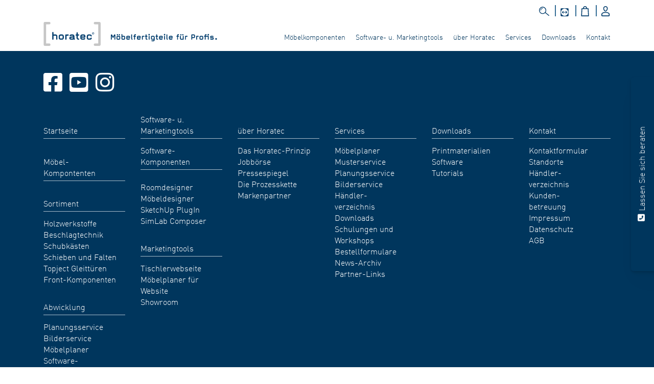

--- FILE ---
content_type: text/html; charset=utf-8
request_url: https://www.horatec.de/de/horatec-moebelfertigteile/test-1---2017/
body_size: 6651
content:
<!DOCTYPE html>
<html lang="de" class="mobile-nav-left">
    <head>
        <meta http-equiv="content-type" content="text/html; charset=utf-8">

<title>Test 1 - 2017 - Horatec M&ouml;belfertigteile | Horatec - M&ouml;belfertigteile f&uuml;r Profis</title>
<meta http-equiv="X-UA-Compatible" content="IE=edge" >
<meta name="viewport" content="width=device-width, initial-scale=1" >
<meta name="description" content="Wir von Horatec verstehen uns als Partner des Tischler- und Schreinerhandwerks. Mit unseren Fertigungsprozessen, Pr&auml;sentationstechniken und Software- und Marketingtools gestaltern wir den Markt aktiv mit unseren Partnern." >
<meta name="robots" content="index,follow,noodp" >
<meta property="og:title" content="Test 1 - 2017 - Horatec M&ouml;belfertigteile | Horatec - M&ouml;belfertigteile f&uuml;r Profis" >
<meta property="og:description" content="Wir von Horatec verstehen uns als Partner des Tischler- und Schreinerhandwerks. Mit unseren Fertigungsprozessen, Pr&auml;sentationstechniken und Software- und Marketingtools gestaltern wir den Markt a" >
<meta property="og:image" content="" >
<meta property="og:url" content="https://www.horatec.de/de/horatec-moebelfertigteile/test-1---2017/" >

<link rel="canonical" href="https://www.horatec.de/de/horatec-moebelfertigteile/test-1---2017/">
<link href="/_cache/css/amphicms.postHeadOpen-www-default.min.css?version=20251218173040" media="all" rel="stylesheet">
<link href="/_cache/licenses/license.txt?version=20251218172752" rel="license">
<link href="/_media/themes/1/layout/favicon.ico?version=20251218172752" rel="shortcut icon" type="image/x-icon">
<link href="/_cache/css/amphicms.postBodyOpen-www-default.min.css?version=20251218173040" media="all" rel="stylesheet">
<link href="/_media/themes/1/css/custom_print.css?version=20251218172752" media="print" rel="stylesheet">

    </head>

    <body class="content-language-de">
<!-- Header -->
<header>
  <div class="container">
    <div class="row">
      <div class="col-xs-12 hidden-xs hidden-sm text-right header-icons">
        <div class="search">
          <a  href="/de/suche/">
  <img src="/_media/themes/1/layout/icon-search.svg" />
</a>
        </div>
        <div class="teamviewer">
          <a  href="https://download.teamviewer.com/download/TeamViewerQS.exe" target="_blank">
  <img src="/_media/themes/1/layout/icon-teamviewer.svg" />
</a>
        </div>
        <div class="cart">
          <span class="cart-item-sum hidden">0</span>
<a  href="/de/warenkorb/"><img src="/_media/themes/1/layout/icon-cart.svg" /></a>
        </div>
        <div class="login ">
          <a href="#" class="horashop-no-user hidden">
  <img src="/_media/themes/1/layout/icon-login.svg" />
</a>
<div class="login-form horashop-no-user">
  <a  href="/de/news-und-services/login/" class="btn btn-primary">Login</a>
</div>

<a href="#" class="horashop-logged-in hidden">
  <img src="/_media/themes/1/layout/icon-login-active.svg" />
</a>
<div class="login-form horashop-logged-in">
  <a  href="/de/news-und-services/kundenbereich/logout/" class="btn btn-primary">Logout</a>
</div>

        </div>
      </div>
      <div class="col-xs-9 col-md-3 col-lg-4 logo-container">
        <a class="logo" href="/">
          <img src="/_media/themes/1/layout//logo.svg" width="340" height="47" alt="zur Startseite" />
        </a>
      </div>
      <div class="col-xs-3 hidden-md hidden-lg navresponsive-container">
        <div class="nav-mobile">
          
<nav class="visible-sm visible-xs navbar">
    <a class="navbar-toggle visible-sm visible-xs" aria-controls="mobile-nav" aria-expanded="false" aria-label="Navigation" href="#">
        <span class="toggle-icon icon-closed amphiicon amphiicon-solid amphiicon-bars amphiicon-1x"></span><span class="toggle-icon icon-opened hidden amphiicon amphiicon-solid amphiicon-xmark amphiicon-1x"></span>    </a>
</nav>
<nav id="mobile-nav" class="visible-sm visible-xs hidden nav mobile-nav type-collapse" aria-hidden="true">
                    <div class="mobile-nav-search">
    <form class="form-group"  action="/de/suche/#moduleWrapper1340" method="post" name="lucene_search_1340" id="lucene_search_1340" target="_self" role="search" aria-label="Webseite durchsuchen">
        <input name="_qf__lucene_search_1340" id="_qf__lucene_search_1340-6945b800b2e39" type="hidden" value="">

        <fieldset>
            <div class="row">
                <div class="col-xs-9 search-input">
                    <div class="form-group">
                                                    <label class="sr-only"  for="text-6945b800b2f1b">
                                Suchbegriff                            </label>
                                                <input class="form-control" role="searchbox" name="text" id="text-6945b800b2f1b" type="text">                    </div>
                </div>
                <div class="col-xs-3 search-btn">
                    <button type="submit" class="btn btn-default form-control btn-icon"><span class="amphiicon amphiicon-solid amphiicon-magnifying-glass amphiicon-1x"></span></button>                </div>
            </div>
        </fieldset>
    </form>
</div><div class="mobile-nav-main nav-group"><ul class="level-1"><li class=" first-entry dropdown-entry"><a href="/de/moebelkomponenten/">M&ouml;belkomponenten</a><span class="hidden dropdown-toggle icon-closed amphiicon amphiicon-solid amphiicon-plus amphiicon-1x"></span><span class="hidden dropdown-toggle icon-opened amphiicon amphiicon-solid amphiicon-minus amphiicon-1x"></span><ul class="level-2"><li class=" first-entry dropdown-entry"><a href="/de/moebelkomponenten/sortiment/">Das Sortiment</a><span class="hidden dropdown-toggle icon-closed amphiicon amphiicon-solid amphiicon-plus amphiicon-1x"></span><span class="hidden dropdown-toggle icon-opened amphiicon amphiicon-solid amphiicon-minus amphiicon-1x"></span><ul class="level-3"><li class=" first-entry"><a href="/de/moebelkomponenten/sortiment/holzwerkstoffe/">Holzwerkstoffe</a></li><li class=""><a href="/de/moebelkomponenten/sortiment/beschlagtechnik/">Beschlagtechnik</a></li><li class=""><a href="/de/moebelkomponenten/sortiment/schubkaesten/">Schubk&auml;sten</a></li><li class=""><a href="/de/moebelkomponenten/sortiment/schieben-und-falten/">Schieben und Falten</a></li><li class=""><a href="/de/moebelkomponenten/sortiment/gleittueren/">Topject Gleitt&uuml;ren</a></li><li class=""><a href="/de/moebelkomponenten/sortiment/front-komponenten/">Front-Komponenten</a></li><li class=" last-entry"><a href="/de/moebelkomponenten/sortiment/desktop-moebellinoleum/">Desktop M&ouml;bellinoleum</a></li></ul></li><li class=" last-entry dropdown-entry"><a href="/de/moebelkomponenten/abwicklung/">Abwicklung</a><span class="hidden dropdown-toggle icon-closed amphiicon amphiicon-solid amphiicon-plus amphiicon-1x"></span><span class="hidden dropdown-toggle icon-opened amphiicon amphiicon-solid amphiicon-minus amphiicon-1x"></span><ul class="level-3"><li class=" first-entry"><a href="/de/news-und-services/planungservice/">Planungsservice</a></li><li class=""><a href="/de/news-und-services/bilderservice/">Bilderservice</a></li><li class=""><a href="/de/news-und-services/moebelshop/">M&ouml;belplaner</a></li><li class=""><a href="/de/software--und-marketingtools/software-komponenten/">Software-Komponenten</a></li><li class=""><a href="/de/news-und-services/musterservice/">Musterservice</a></li><li class=""><a href="/de/moebelkomponenten/abwicklung/katalog/">Katalog</a></li><li class=""><a href="/de/kontakt/Kundenbetreuung/">Ansprechpartner</a></li><li class=" last-entry"><a href="/de/moebelkomponenten/abwicklung/horaxpress/">horaXpress</a></li></ul></li></ul></li><li class=" dropdown-entry"><a href="/de/software--und-marketingtools/">Software- u. Marketingtools</a><span class="hidden dropdown-toggle icon-closed amphiicon amphiicon-solid amphiicon-plus amphiicon-1x"></span><span class="hidden dropdown-toggle icon-opened amphiicon amphiicon-solid amphiicon-minus amphiicon-1x"></span><ul class="level-2"><li class=" first-entry dropdown-entry"><a href="/de/software--und-marketingtools/software-komponenten/">Software-Komponenten</a><span class="hidden dropdown-toggle icon-closed amphiicon amphiicon-solid amphiicon-plus amphiicon-1x"></span><span class="hidden dropdown-toggle icon-opened amphiicon amphiicon-solid amphiicon-minus amphiicon-1x"></span><ul class="level-3"><li class=" first-entry"><a href="/de/software--und-marketingtools/software-komponenten/heureka/">Heureka</a></li><li class=""><a href="/de/software--und-marketingtools/software-komponenten/roomdesigner/">Roomdesigner</a></li><li class=""><a href="/de/software--und-marketingtools/software-komponenten/moebeldesigner/">M&ouml;beldesigner</a></li><li class=" last-entry"><a href="/de/software--und-marketingtools/software-komponenten/sketchup-plugin/">SketchUp PlugIn</a></li></ul></li><li class=" last-entry dropdown-entry"><a href="/de/software--und-marketingtools/marketingtools/">Marketingtools</a><span class="hidden dropdown-toggle icon-closed amphiicon amphiicon-solid amphiicon-plus amphiicon-1x"></span><span class="hidden dropdown-toggle icon-opened amphiicon amphiicon-solid amphiicon-minus amphiicon-1x"></span><ul class="level-3"><li class=" first-entry"><a href="/de/software--und-marketingtools/marketingtools/tischlerwebsite/">Tischlerwebsite</a></li><li class=""><a href="/de/software--und-marketingtools/marketingtools/moebelplaner-fuer-websites/">M&ouml;belplaner f&uuml;r Websites</a></li><li class=" last-entry"><a href="/de/software--und-marketingtools/marketingtools/musterkoffer/">Musterkoffer</a></li></ul></li></ul></li><li class=" dropdown-entry"><a href="/de/ueber-horatec/das-horatec-prinzip/">&uuml;ber Horatec</a><span class="hidden dropdown-toggle icon-closed amphiicon amphiicon-solid amphiicon-plus amphiicon-1x"></span><span class="hidden dropdown-toggle icon-opened amphiicon amphiicon-solid amphiicon-minus amphiicon-1x"></span><ul class="level-2"><li class=" first-entry"><a href="/de/ueber-horatec/das-horatec-prinzip/">Das Horatec-Prinzip</a></li><li class=""><a href="/de/karriere/jobboerse/">Jobb&ouml;rse</a></li><li class=""><a href="/de/ueber-horatec/pressespiegel/">Pressespiegel</a></li><li class=""><a href="/de/ueber-horatec/die-prozesskette/">Die Prozesskette</a></li><li class=""><a href="/de/ueber-horatec/Markenpartner/">Markenpartner</a></li><li class=""><a href="/de/ueber-horatec/lieferzeit/">Lieferzeit</a></li><li class=""><a href="/de/ueber-horatec/nachhaltigkeit-bei-horatec/">Nachhaltigkeit bei Horatec</a></li><li class=" last-entry"><a href="/de/ueber-horatec/abteilungseinblicke/">Abteilungseinblicke</a></li></ul></li><li class=" dropdown-entry"><a href="/de/news-und-services/">Services</a><span class="hidden dropdown-toggle icon-closed amphiicon amphiicon-solid amphiicon-plus amphiicon-1x"></span><span class="hidden dropdown-toggle icon-opened amphiicon amphiicon-solid amphiicon-minus amphiicon-1x"></span><ul class="level-2"><li class=" first-entry"><a href="/de/news-und-services/News-Archiv/">News-Archiv</a></li><li class=""><a href="/de/news-und-services/musterservice/">Musterservice</a></li><li class=""><a href="/de/news-und-services/partner-links/">Partner-Links</a></li><li class=""><a href="/de/downloads/">Downloads</a></li><li class=""><a href="/de/news-und-services/schulungen-und-workshops/">Schulungen</a></li><li class=""><a href="/de/news-und-services/bestellformular/">Bestellformular</a></li><li class=""><a href="/de/news-und-services/haendlerverzeichnis/">H&auml;ndlerverzeichnis</a></li><li class=""><a href="/de/news-und-services/moebelshop/">M&ouml;belplaner</a></li><li class=""><a href="/de/news-und-services/bilderservice/">Bilderservice</a></li><li class=""><a href="/de/news-und-services/planungservice/">Planungservice</a></li><li class=""><a href="/de/news-und-services/registrierung/">Registrierung M&ouml;belplaner</a></li><li class=" last-entry"><a href="/de/news-und-services/login/">LogIn</a></li></ul></li><li class=" dropdown-entry"><a href="/de/downloads/">Downloads</a><span class="hidden dropdown-toggle icon-closed amphiicon amphiicon-solid amphiicon-plus amphiicon-1x"></span><span class="hidden dropdown-toggle icon-opened amphiicon amphiicon-solid amphiicon-minus amphiicon-1x"></span><ul class="level-2"><li class=" first-entry"><a href="/de/downloads/tutorials/">Tutorials</a></li><li class=""><a href="/de/downloads/software/">Software</a></li><li class=" last-entry"><a href="/de/downloads/printmaterialien/">Printmaterialien</a></li></ul></li><li class=" last-entry dropdown-entry"><a href="/de/kontakt/standorte/">Kontakt</a><span class="hidden dropdown-toggle icon-closed amphiicon amphiicon-solid amphiicon-plus amphiicon-1x"></span><span class="hidden dropdown-toggle icon-opened amphiicon amphiicon-solid amphiicon-minus amphiicon-1x"></span><ul class="level-2"><li class=" first-entry"><a href="/de/kontakt/standorte/">Standorte</a></li><li class=""><a href="/de/news-und-services/haendlerverzeichnis/">H&auml;ndlerverzeichnis</a></li><li class=""><a href="/de/kontakt/Kundenbetreuung/">Kundenbetreuung</a></li><li class=""><a href="/de/kontakt/impressum/">Impressum, AGB, Datenschutz</a></li><li class=" last-entry"><a href="/de/kontakt/kontaktformular/">Kontaktformular</a></li></ul></li></ul></div>            </nav>


        </div>
      </div>
      <div class="col-lg-8 col-md-9 hidden-xs hidden-sm nav-container">
        <nav class="nav-desktop">
          
<ul class="navigation level-1 main-nav">
    <li class=" first-entry megamenue-trigger" data-megamenue="megamenue-7">
    <span>
        <a href="/de/moebelkomponenten/">M&ouml;belkomponenten</a>    </span>
    <div class="megamenue-wrapper 5ab113f219b37 active menue-hover" id="megamenue-7"><div >
    <div class="row">
                    <div class="col-xs-6">
                <ul class="navigation level-2">
                    <li class=" sole-entry">
    <span>
        <a href="/de/moebelkomponenten/sortiment/">Das Sortiment</a>    </span>
    </li>                </ul>
                <div class="row">
                                            <div class="col-xs-6">
                            <ul class="navigation level-3 main-nav">
                                <li class=" first-entry">
    <span>
        <a href="/de/moebelkomponenten/sortiment/holzwerkstoffe/"><img data-large-image="/_cache/images/cms/01-Startseite/Navigation/.c07bc9a2f9d9f084c1aa51e09064a5bd/Navigation-1200x1200-Sortiment-Moebelkomponenten-01-Holzwerkstoffe_Feb20.png" alt="" src="/_cache/images/cms/01-Startseite/Navigation/.ad88d0be83001bf364be7c984d7662a3/Navigation-1200x1200-Sortiment-Moebelkomponenten-01-Holzwerkstoffe_Feb20.png">Holzwerkstoffe</a>    </span>
    </li><li class="">
    <span>
        <a href="/de/moebelkomponenten/sortiment/schubkaesten/"><img data-large-image="/_cache/images/cms/01-Startseite/Navigation/.c07bc9a2f9d9f084c1aa51e09064a5bd/Navigation-1200x1200-Sortiment-Moebelkomponenten-03-Schubkaesten_Feb20.png" alt="" src="/_cache/images/cms/01-Startseite/Navigation/.ad88d0be83001bf364be7c984d7662a3/Navigation-1200x1200-Sortiment-Moebelkomponenten-03-Schubkaesten_Feb20.png">Schubk&auml;sten</a>    </span>
    </li><li class="">
    <span>
        <a href="/de/moebelkomponenten/sortiment/gleittueren/"><img data-large-image="/_cache/images/cms/01-Startseite/Navigation/.a755a22b08aab13fc15cb151d4693166/Navigation-1200x1200-Sortiment-Moebelkomponenten-05-Topject.png" alt="" src="/_cache/images/cms/01-Startseite/Navigation/.a755a22b08aab13fc15cb151d4693166/Navigation-1200x1200-Sortiment-Moebelkomponenten-05-Topject.png">Topject Gleitt&uuml;ren</a>    </span>
    </li><li class=" last-entry">
    <span>
        <a href="/de/moebelkomponenten/sortiment/desktop-moebellinoleum/"><img data-large-image="/_cache/images/cms/01-Startseite/Navigation/.c07bc9a2f9d9f084c1aa51e09064a5bd/Navigation-1200x1200-Sortiment-Moebelkomponenten-06-Moebellinoleum.png" alt="" src="/_cache/images/cms/01-Startseite/Navigation/.ad88d0be83001bf364be7c984d7662a3/Navigation-1200x1200-Sortiment-Moebelkomponenten-06-Moebellinoleum.png">Desktop M&ouml;bellinoleum</a>    </span>
    </li>                            </ul>
                        </div>
                                            <div class="col-xs-6">
                            <ul class="navigation level-3 main-nav">
                                <li class=" first-entry">
    <span>
        <a href="/de/moebelkomponenten/sortiment/beschlagtechnik/"><img data-large-image="/_cache/images/cms/01-Startseite/Navigation/.a755a22b08aab13fc15cb151d4693166/Navigation-1200x1200-Sortiment-Moebelkomponenten-02-Beschlagtechnik.png" alt="" src="/_cache/images/cms/01-Startseite/Navigation/.a755a22b08aab13fc15cb151d4693166/Navigation-1200x1200-Sortiment-Moebelkomponenten-02-Beschlagtechnik.png">Beschlagtechnik</a>    </span>
    </li><li class="">
    <span>
        <a href="/de/moebelkomponenten/sortiment/schieben-und-falten/"><img data-large-image="/_cache/images/cms/01-Startseite/Navigation/.a755a22b08aab13fc15cb151d4693166/Navigation-1200x1200-Sortiment-Moebelkomponenten-04-SchiebenFalten.png" alt="" src="/_cache/images/cms/01-Startseite/Navigation/.a755a22b08aab13fc15cb151d4693166/Navigation-1200x1200-Sortiment-Moebelkomponenten-04-SchiebenFalten.png">Schieben und Falten</a>    </span>
    </li><li class=" last-entry">
    <span>
        <a href="/de/moebelkomponenten/sortiment/front-komponenten/"><img data-large-image="/_cache/images/cms/01-Startseite/Navigation/.a755a22b08aab13fc15cb151d4693166/Navigation-1200x1200-Sortiment-Moebelkomponenten-06-Frontkomponenten.png" alt="" src="/_cache/images/cms/01-Startseite/Navigation/.a755a22b08aab13fc15cb151d4693166/Navigation-1200x1200-Sortiment-Moebelkomponenten-06-Frontkomponenten.png">Front-Komponenten</a>    </span>
    </li>                            </ul>
                        </div>
                                    </div>
            </div>
                                <div class="col-xs-6">
                <ul class="navigation level-2">
                    <li class=" sole-entry">
    <span>
        <a href="/de/moebelkomponenten/abwicklung/">Abwicklung</a>    </span>
    </li>                </ul>
                <div class="row">
                                            <div class="col-xs-6">
                            <ul class="navigation level-3 main-nav">
                                <li class=" first-entry">
    <span>
        <a href="/de/news-und-services/planungservice/"><img data-large-image="/_cache/images/cms/01-Startseite/Navigation/.a755a22b08aab13fc15cb151d4693166/Navigation-1200x1200-Sortiment-Abwicklung-01-Planungsservice-versetzt.png" alt="" src="/_cache/images/cms/01-Startseite/Navigation/.a755a22b08aab13fc15cb151d4693166/Navigation-1200x1200-Sortiment-Abwicklung-01-Planungsservice-versetzt.png">Planungsservice</a>    </span>
    </li><li class="">
    <span>
        <a href="/de/news-und-services/moebelshop/"><img data-large-image="/_cache/images/cms/01-Startseite/Navigation/.a755a22b08aab13fc15cb151d4693166/Navigation-1200x1200-Sortiment-Abwicklung-03-ShopMoebelplaner-1-versetzt.png" alt="" src="/_cache/images/cms/01-Startseite/Navigation/.a755a22b08aab13fc15cb151d4693166/Navigation-1200x1200-Sortiment-Abwicklung-03-ShopMoebelplaner-1-versetzt.png">M&ouml;belplaner</a>    </span>
    </li><li class="">
    <span>
        <a href="/de/news-und-services/musterservice/"><img data-large-image="/_cache/images/cms/01-Startseite/Navigation/.a755a22b08aab13fc15cb151d4693166/Navigation-1200x1200-Sortiment-Abwicklung-05-Musterservice-2-versetzt.png" alt="" src="/_cache/images/cms/01-Startseite/Navigation/.a755a22b08aab13fc15cb151d4693166/Navigation-1200x1200-Sortiment-Abwicklung-05-Musterservice-2-versetzt.png">Musterservice</a>    </span>
    </li><li class=" last-entry">
    <span>
        <a href="/de/kontakt/Kundenbetreuung/"><img data-large-image="/_cache/images/cms/01-Startseite/Navigation/.a755a22b08aab13fc15cb151d4693166/Navigation-1200x1200-Sortiment-Abwicklung-07-Ansprechpartner-versetzt.png" alt="" src="/_cache/images/cms/01-Startseite/Navigation/.a755a22b08aab13fc15cb151d4693166/Navigation-1200x1200-Sortiment-Abwicklung-07-Ansprechpartner-versetzt.png">Ansprechpartner</a>    </span>
    </li>                            </ul>
                        </div>
                                            <div class="col-xs-6">
                            <ul class="navigation level-3 main-nav">
                                <li class=" first-entry">
    <span>
        <a href="/de/news-und-services/bilderservice/"><img data-large-image="/_cache/images/cms/01-Startseite/Navigation/.a755a22b08aab13fc15cb151d4693166/Navigation-1200x1200-Sortiment-Abwicklung-02-Bilderservice-versetzt.png" alt="" src="/_cache/images/cms/01-Startseite/Navigation/.a755a22b08aab13fc15cb151d4693166/Navigation-1200x1200-Sortiment-Abwicklung-02-Bilderservice-versetzt.png">Bilderservice</a>    </span>
    </li><li class="">
    <span>
        <a href="/de/software--und-marketingtools/software-komponenten/"><img data-large-image="/_cache/images/cms/01-Startseite/Navigation/.a755a22b08aab13fc15cb151d4693166/Navigation-1200x1200-Sortiment-Abwicklung-04-Softwarekomponenten-versetzt.png" alt="" src="/_cache/images/cms/01-Startseite/Navigation/.a755a22b08aab13fc15cb151d4693166/Navigation-1200x1200-Sortiment-Abwicklung-04-Softwarekomponenten-versetzt.png">Software-Komponenten</a>    </span>
    </li><li class="">
    <span>
        <a href="/de/moebelkomponenten/abwicklung/katalog/"><img data-large-image="/_cache/images/cms/01-Startseite/Navigation/.a755a22b08aab13fc15cb151d4693166/Navigation-1200x1200-Sortiment-Abwicklung-06-Katalog-versetzt.png" alt="" src="/_cache/images/cms/01-Startseite/Navigation/.a755a22b08aab13fc15cb151d4693166/Navigation-1200x1200-Sortiment-Abwicklung-06-Katalog-versetzt.png">Katalog</a>    </span>
    </li><li class=" last-entry">
    <span>
        <a href="/de/moebelkomponenten/abwicklung/horaxpress/"><img data-large-image="/_cache/images/cms/01-Startseite/Navigation/.c07bc9a2f9d9f084c1aa51e09064a5bd/Navigation-1200x1200-Sortiment-Abwicklung-08-horaXpress-versetzt.png" alt="" src="/_cache/images/cms/01-Startseite/Navigation/.ad88d0be83001bf364be7c984d7662a3/Navigation-1200x1200-Sortiment-Abwicklung-08-horaXpress-versetzt.png">horaXpress</a>    </span>
    </li>                            </ul>
                        </div>
                                    </div>
            </div>
                        </div>
</div></div></li><li class=" megamenue-trigger" data-megamenue="megamenue-8">
    <span>
        <a href="/de/software--und-marketingtools/">Software- u. Marketingtools</a>    </span>
    <div class="megamenue-wrapper four-columns-navigation-navigation-navigation-navigation active menue-hover" id="megamenue-8"><div ><div class="row"><div class="col-xs-3"><ul class="navigation level-2"><li class=" sole-entry">
    <span>
        <a href="/de/software--und-marketingtools/software-komponenten/">Software-Komponenten</a>    </span>
    
<ul class="navigation level-3 main-nav">
    <li class=" first-entry">
    <span>
        <a href="/de/software--und-marketingtools/software-komponenten/heureka/">Heureka</a>    </span>
    </li><li class="">
    <span>
        <a href="/de/software--und-marketingtools/software-komponenten/roomdesigner/"><img data-large-image="/_cache/images/cms/01-Startseite/Navigation/.c07bc9a2f9d9f084c1aa51e09064a5bd/Navigation-1200x1200-SoftwareMarketingtools-Softwarekomponenten-01-Roomdesigner-versetzt_Feb20.png" alt="" src="/_cache/images/cms/01-Startseite/Navigation/.6448d6a65ebdadcb8fd86c49331a6af8/Navigation-1200x1200-SoftwareMarketingtools-Softwarekomponenten-01-Roomdesigner-versetzt_Feb20.png">Roomdesigner</a>    </span>
    </li><li class="">
    <span>
        <a href="/de/software--und-marketingtools/software-komponenten/moebeldesigner/"><img data-large-image="/_cache/images/cms/01-Startseite/Navigation/.2125c1db1a0802c3957f77548f924a39/Navigation-1200x1200-SoftwareMarketingtools-Softwarekomponenten-02-Moebeldesigner-versetzt.png" alt="" src="/_cache/images/cms/01-Startseite/Navigation/.2125c1db1a0802c3957f77548f924a39/Navigation-1200x1200-SoftwareMarketingtools-Softwarekomponenten-02-Moebeldesigner-versetzt.png">M&ouml;beldesigner</a>    </span>
    </li><li class=" last-entry">
    <span>
        <a href="/de/software--und-marketingtools/software-komponenten/sketchup-plugin/"><img data-large-image="/_cache/images/cms/01-Startseite/Navigation/.c07bc9a2f9d9f084c1aa51e09064a5bd/Navigation-1200x1200-SoftwareMarketingtools-Softwarekomponenten-01-SketchUp-versetzt_Feb20.png" alt="" src="/_cache/images/cms/01-Startseite/Navigation/.6448d6a65ebdadcb8fd86c49331a6af8/Navigation-1200x1200-SoftwareMarketingtools-Softwarekomponenten-01-SketchUp-versetzt_Feb20.png">SketchUp PlugIn</a>    </span>
    </li></ul>
</li></ul></div><div class="col-xs-3"><ul class="navigation level-2"><li class=" sole-entry">
    <span>
        <a href="/de/software--und-marketingtools/marketingtools/">Marketingtools</a>    </span>
    
<ul class="navigation level-3 main-nav">
    <li class=" first-entry">
    <span>
        <a href="/de/software--und-marketingtools/marketingtools/tischlerwebsite/"><img data-large-image="/_cache/images/cms/01-Startseite/Navigation/.a755a22b08aab13fc15cb151d4693166/Navigation-1200x1200-SoftwareMarketingtools-Marketing-01-Holzmann-Tischlerwebsite-versetzt.png" alt="" src="/_cache/images/cms/01-Startseite/Navigation/.68915d810bfbd9f3b7e5f2c27c1e7288/Navigation-1200x1200-SoftwareMarketingtools-Marketing-01-Holzmann-Tischlerwebsite-versetzt.png">Tischlerwebsite</a>    </span>
    </li><li class="">
    <span>
        <a href="/de/software--und-marketingtools/marketingtools/moebelplaner-fuer-websites/"><img data-large-image="/_cache/images/cms/01-Startseite/Navigation/.c07bc9a2f9d9f084c1aa51e09064a5bd/Navigation-1200x1200-SoftwareMarketingtools-Marketing-02-Moebelplaner-4-versetzt.png" alt="" src="/_cache/images/cms/01-Startseite/Navigation/.6448d6a65ebdadcb8fd86c49331a6af8/Navigation-1200x1200-SoftwareMarketingtools-Marketing-02-Moebelplaner-4-versetzt.png">M&ouml;belplaner f&uuml;r Websites</a>    </span>
    </li><li class=" last-entry">
    <span>
        <a href="/de/software--und-marketingtools/marketingtools/musterkoffer/">Musterkoffer</a>    </span>
    </li></ul>
</li></ul></div></div></div></div></li><li class=" megamenue-trigger" data-megamenue="megamenue-9">
    <span>
        <a href="/de/ueber-horatec/das-horatec-prinzip/">&uuml;ber Horatec</a>    </span>
    <div class="megamenue-wrapper three-columns-navigation-navigation-navigation active menue-icon" id="megamenue-9"><div ><div class="row"><div class="col-xs-4"><ul class="navigation level-2"><li class=" sole-entry">
    <span>
        <a href="/de/ueber-horatec/das-horatec-prinzip/"><img data-large-image="/_cache/images/cms/Musterbilder/Testdaten/.a755a22b08aab13fc15cb151d4693166/Gebaeude_IMG_1255_Schriftzug-01_1500x1000.jpg" alt="" src="/_cache/images/cms/Musterbilder/Testdaten/.68915d810bfbd9f3b7e5f2c27c1e7288/Gebaeude_IMG_1255_Schriftzug-01_1500x1000.jpg">Das Horatec-Prinzip</a>    </span>
    </li></ul></div><div class="col-xs-4"><ul class="navigation level-2"><li class=" sole-entry">
    <span>
        <a href="/de/karriere/jobboerse/"><img data-large-image="/_cache/images/cms/04-Ueber-Horatec/Jobboerse/.d7b3096e8bd3571581a8c1dff365d5db/Stellenanzeige_BearbeitungszentrumCNC-2024_AQ0A3131.jpg" alt="" src="/_cache/images/cms/04-Ueber-Horatec/Jobboerse/.d7b3096e8bd3571581a8c1dff365d5db/Stellenanzeige_BearbeitungszentrumCNC-2024_AQ0A3131.jpg">Jobb&ouml;rse</a>    </span>
    </li></ul></div><div class="col-xs-4"><ul class="navigation level-2"><li class=" sole-entry">
    <span>
        <a href="/de/ueber-horatec/pressespiegel/"><img data-large-image="/_cache/images/cms/01-Startseite/Navigation/.a755a22b08aab13fc15cb151d4693166/Navigation-1200x1200-UeberHoratec-sh130538774-Pressespiegel.jpg" alt="" src="/_cache/images/cms/01-Startseite/Navigation/.68915d810bfbd9f3b7e5f2c27c1e7288/Navigation-1200x1200-UeberHoratec-sh130538774-Pressespiegel.jpg">Pressespiegel</a>    </span>
    </li></ul></div></div><div class="row"><div class="col-xs-4"><ul class="navigation level-2"><li class=" sole-entry">
    <span>
        <a href="/de/ueber-horatec/die-prozesskette/"><img data-large-image="/_cache/images/cms/04-Ueber-Horatec/04-1-Prozesskette_Produktion/.a755a22b08aab13fc15cb151d4693166/Prozesskette_Plattenlager_2500x1680-IMG6925.jpg" alt="" src="/_cache/images/cms/04-Ueber-Horatec/04-1-Prozesskette_Produktion/.68915d810bfbd9f3b7e5f2c27c1e7288/Prozesskette_Plattenlager_2500x1680-IMG6925.jpg">Die Prozesskette</a>    </span>
    </li></ul></div><div class="col-xs-4"><ul class="navigation level-2"><li class=" sole-entry">
    <span>
        <a href="/de/ueber-horatec/Markenpartner/"><img data-large-image="/_cache/images/cms/01-Startseite/Navigation/.a755a22b08aab13fc15cb151d4693166/Navigation-1200x1200-UeberHoratec-Kooperationspartner_Egger-Broschueren_IMG7179.jpg" alt="" src="/_cache/images/cms/01-Startseite/Navigation/.68915d810bfbd9f3b7e5f2c27c1e7288/Navigation-1200x1200-UeberHoratec-Kooperationspartner_Egger-Broschueren_IMG7179.jpg">Markenpartner</a>    </span>
    </li></ul></div><div class="col-xs-4"><ul class="navigation level-2"><li class=" sole-entry">
    <span>
        <a href="/de/ueber-horatec/lieferzeit/"><img data-large-image="/_cache/images/cms/04-Ueber-Horatec/Lieferzeit/.c07bc9a2f9d9f084c1aa51e09064a5bd/Lieferzeit_1000x1000-DSC02857.jpg" alt="" src="/_cache/images/cms/04-Ueber-Horatec/Lieferzeit/.6448d6a65ebdadcb8fd86c49331a6af8/Lieferzeit_1000x1000-DSC02857.jpg">Lieferzeit</a>    </span>
    </li></ul></div></div><div class="row"><div class="col-xs-4"><ul class="navigation level-2"><li class=" sole-entry">
    <span>
        <a href="/de/ueber-horatec/nachhaltigkeit-bei-horatec/"><img data-large-image="/_cache/images/cms/04-Ueber-Horatec/.c07bc9a2f9d9f084c1aa51e09064a5bd/Nachhaltigkeit_iStock-1419410282.jpg" alt="" src="/_cache/images/cms/04-Ueber-Horatec/.492cc65486b728608120e3799f42d220/Nachhaltigkeit_iStock-1419410282.jpg">Nachhaltigkeit bei Horatec</a>    </span>
    </li></ul></div><div class="col-xs-4"><ul class="navigation level-2"><li class=" sole-entry">
    <span>
        <a href="/de/ueber-horatec/abteilungseinblicke/"><img data-large-image="/_cache/images/cms/07-Kontakt/.c07bc9a2f9d9f084c1aa51e09064a5bd/Kundenbetreuung_Panorama-Planer_2500x1270px.jpg" alt="" src="/_cache/images/cms/07-Kontakt/.492cc65486b728608120e3799f42d220/Kundenbetreuung_Panorama-Planer_2500x1270px.jpg">Abteilungseinblicke</a>    </span>
    </li></ul></div></div></div></div></li><li class=" megamenue-trigger" data-megamenue="megamenue-10">
    <span>
        <a href="/de/news-und-services/">Services</a>    </span>
    <div class="megamenue-wrapper three-columns-navigation-navigation-navigation active menue-icon" id="megamenue-10"><div ><div class="row"><div class="col-xs-4"><ul class="navigation level-2"><li class=" sole-entry">
    <span>
        <a href="/de/news-und-services/News-Archiv/"><img data-large-image="/_cache/images/cms/01-Startseite/Navigation/Navigations-Piktos/.a755a22b08aab13fc15cb151d4693166/Navigationspikto_980x980-Newsarchiv-blau.png" alt="" src="/_cache/images/cms/01-Startseite/Navigation/Navigations-Piktos/.68915d810bfbd9f3b7e5f2c27c1e7288/Navigationspikto_980x980-Newsarchiv-blau.png">News-Archiv</a>    </span>
    </li></ul></div><div class="col-xs-4"><ul class="navigation level-2"><li class=" sole-entry">
    <span>
        <a href="/de/news-und-services/musterservice/"><img data-large-image="/_cache/images/cms/01-Startseite/Navigation/Navigations-Piktos/.a755a22b08aab13fc15cb151d4693166/Navigationspikto_980x980-Musterservice-blau.png" alt="" src="/_cache/images/cms/01-Startseite/Navigation/Navigations-Piktos/.68915d810bfbd9f3b7e5f2c27c1e7288/Navigationspikto_980x980-Musterservice-blau.png">Musterservice</a>    </span>
    </li></ul></div><div class="col-xs-4"><ul class="navigation level-2"><li class=" sole-entry">
    <span>
        <a href="/de/news-und-services/partner-links/"><img data-large-image="/_cache/images/cms/01-Startseite/Navigation/Navigations-Piktos/.a755a22b08aab13fc15cb151d4693166/Navigationspikto_980x980-Partnerlinks-blau.png" alt="" src="/_cache/images/cms/01-Startseite/Navigation/Navigations-Piktos/.68915d810bfbd9f3b7e5f2c27c1e7288/Navigationspikto_980x980-Partnerlinks-blau.png">Partner-Links</a>    </span>
    </li></ul></div></div><div class="row"><div class="col-xs-4"><ul class="navigation level-2"><li class=" sole-entry">
    <span>
        <a href="/de/downloads/"><img data-large-image="/_cache/images/cms/01-Startseite/Navigation/Navigations-Piktos/.a755a22b08aab13fc15cb151d4693166/Navigationspikto_980x980-Downloads-blau.png" alt="" src="/_cache/images/cms/01-Startseite/Navigation/Navigations-Piktos/.68915d810bfbd9f3b7e5f2c27c1e7288/Navigationspikto_980x980-Downloads-blau.png">Downloads</a>    </span>
    </li></ul></div><div class="col-xs-4"><ul class="navigation level-2"><li class=" sole-entry">
    <span>
        <a href="/de/news-und-services/schulungen-und-workshops/"><img data-large-image="/_cache/images/cms/01-Startseite/Navigation/Navigations-Piktos/.a755a22b08aab13fc15cb151d4693166/Navigationspikto_980x980-Schulungen-blau.png" alt="" src="/_cache/images/cms/01-Startseite/Navigation/Navigations-Piktos/.68915d810bfbd9f3b7e5f2c27c1e7288/Navigationspikto_980x980-Schulungen-blau.png">Schulungen</a>    </span>
    </li></ul></div><div class="col-xs-4"><ul class="navigation level-2"><li class=" sole-entry">
    <span>
        <a href="/de/news-und-services/bestellformular/"><img data-large-image="/_cache/images/cms/01-Startseite/Navigation/Navigations-Piktos/.a755a22b08aab13fc15cb151d4693166/Navigationspikto_980x980-Bestellformular-blau.png" alt="" src="/_cache/images/cms/01-Startseite/Navigation/Navigations-Piktos/.68915d810bfbd9f3b7e5f2c27c1e7288/Navigationspikto_980x980-Bestellformular-blau.png">Bestellformular</a>    </span>
    </li></ul></div></div><div class="row"><div class="col-xs-4"><ul class="navigation level-2"><li class=" sole-entry">
    <span>
        <a href="/de/news-und-services/haendlerverzeichnis/"><img data-large-image="/_cache/images/cms/01-Startseite/Navigation/Navigations-Piktos/.a755a22b08aab13fc15cb151d4693166/Navigationspikto_980x980-Haendlerverzeichnis-blau.png" alt="" src="/_cache/images/cms/01-Startseite/Navigation/Navigations-Piktos/.68915d810bfbd9f3b7e5f2c27c1e7288/Navigationspikto_980x980-Haendlerverzeichnis-blau.png">H&auml;ndlerverzeichnis</a>    </span>
    </li></ul></div><div class="col-xs-4"><ul class="navigation level-2"><li class=" sole-entry">
    <span>
        <a href="/de/news-und-services/moebelshop/"><img data-large-image="/_cache/images/cms/01-Startseite/Navigation/Navigations-Piktos/.a755a22b08aab13fc15cb151d4693166/Navigationspikto_980x980-Webshop-blau.png" alt="" src="/_cache/images/cms/01-Startseite/Navigation/Navigations-Piktos/.68915d810bfbd9f3b7e5f2c27c1e7288/Navigationspikto_980x980-Webshop-blau.png">M&ouml;belplaner</a>    </span>
    </li></ul></div><div class="col-xs-4"><ul class="navigation level-2"><li class=" sole-entry">
    <span>
        <a href="/de/news-und-services/bilderservice/"><img data-large-image="/_cache/images/cms/01-Startseite/Navigation/Navigations-Piktos/.a755a22b08aab13fc15cb151d4693166/Navigationspikto_980x980-Bilderservice-blau.png" alt="" src="/_cache/images/cms/01-Startseite/Navigation/Navigations-Piktos/.68915d810bfbd9f3b7e5f2c27c1e7288/Navigationspikto_980x980-Bilderservice-blau.png">Bilderservice</a>    </span>
    </li></ul></div></div><div class="row"><div class="col-xs-4"><ul class="navigation level-2"><li class=" sole-entry">
    <span>
        <a href="/de/news-und-services/planungservice/"><img data-large-image="/_cache/images/cms/01-Startseite/Navigation/Navigations-Piktos/.a755a22b08aab13fc15cb151d4693166/Navigationspikto_980x980-Planungsservice-blau.png" alt="" src="/_cache/images/cms/01-Startseite/Navigation/Navigations-Piktos/.68915d810bfbd9f3b7e5f2c27c1e7288/Navigationspikto_980x980-Planungsservice-blau.png">Planungservice</a>    </span>
    </li></ul></div><div class="col-xs-4"><ul class="navigation level-2"><li class=" sole-entry">
    <span>
        <a href="/de/news-und-services/registrierung/"><img data-large-image="/_cache/images/cms/01-Startseite/Navigation/Navigations-Piktos/.a755a22b08aab13fc15cb151d4693166/Navigationspikto_980x980-Registrierungsformular-blau.png" alt="" src="/_cache/images/cms/01-Startseite/Navigation/Navigations-Piktos/.68915d810bfbd9f3b7e5f2c27c1e7288/Navigationspikto_980x980-Registrierungsformular-blau.png">Registrierung M&ouml;belplaner</a>    </span>
    </li></ul></div><div class="col-xs-4"><ul class="navigation level-2"><li class=" sole-entry">
    <span>
        <a href="/de/news-und-services/login/"><img data-large-image="/_cache/images/cms/01-Startseite/Navigation/Navigations-Piktos/.a755a22b08aab13fc15cb151d4693166/Navigationspikto_980x980-LogIn-1-blau.png" alt="" src="/_cache/images/cms/01-Startseite/Navigation/Navigations-Piktos/.68915d810bfbd9f3b7e5f2c27c1e7288/Navigationspikto_980x980-LogIn-1-blau.png">LogIn</a>    </span>
    </li></ul></div></div></div></div></li><li class=" megamenue-trigger" data-megamenue="megamenue-11">
    <span>
        <a href="/de/downloads/">Downloads</a>    </span>
    <div class="megamenue-wrapper three-columns-navigation-navigation-navigation active menue-icon" id="megamenue-11"><div ><div class="row"><div class="col-xs-4"><ul class="navigation level-2"><li class=" sole-entry">
    <span>
        <a href="/de/downloads/tutorials/"><img data-large-image="/_cache/images/cms/01-Startseite/Navigation/Navigations-Piktos/.a755a22b08aab13fc15cb151d4693166/Navigationspikto_980x980-DownloadsTutorials-blau-2.png" alt="" src="/_cache/images/cms/01-Startseite/Navigation/Navigations-Piktos/.68915d810bfbd9f3b7e5f2c27c1e7288/Navigationspikto_980x980-DownloadsTutorials-blau-2.png">Tutorials</a>    </span>
    </li></ul></div><div class="col-xs-4"><ul class="navigation level-2"><li class=" sole-entry">
    <span>
        <a href="/de/downloads/software/"><img data-large-image="/_cache/images/cms/01-Startseite/Navigation/Navigations-Piktos/.a755a22b08aab13fc15cb151d4693166/Navigationspikto_980x980-DownloadsSoftware-blau.png" alt="" src="/_cache/images/cms/01-Startseite/Navigation/Navigations-Piktos/.68915d810bfbd9f3b7e5f2c27c1e7288/Navigationspikto_980x980-DownloadsSoftware-blau.png">Software</a>    </span>
    </li></ul></div><div class="col-xs-4"><ul class="navigation level-2"><li class=" sole-entry">
    <span>
        <a href="/de/downloads/printmaterialien/"><img data-large-image="/_cache/images/cms/01-Startseite/Navigation/Navigations-Piktos/.a755a22b08aab13fc15cb151d4693166/Navigationspikto_980x980-DownloadsPrint-blau.png" alt="" src="/_cache/images/cms/01-Startseite/Navigation/Navigations-Piktos/.68915d810bfbd9f3b7e5f2c27c1e7288/Navigationspikto_980x980-DownloadsPrint-blau.png">Printmaterialien</a>    </span>
    </li></ul></div></div></div></div></li><li class=" last-entry megamenue-trigger" data-megamenue="megamenue-12">
    <span>
        <a href="/de/kontakt/standorte/">Kontakt</a>    </span>
    <div class="megamenue-wrapper three-columns-navigation-navigation-navigation active menue-icon" id="megamenue-12"><div ><div class="row"><div class="col-xs-4"><ul class="navigation level-2"><li class=" sole-entry">
    <span>
        <a href="/de/kontakt/standorte/"><img data-large-image="/_cache/images/cms/01-Startseite/Navigation/Navigations-Piktos/.a755a22b08aab13fc15cb151d4693166/Navigationspikto_980x980-Standorte-blau.png" alt="" src="/_cache/images/cms/01-Startseite/Navigation/Navigations-Piktos/.68915d810bfbd9f3b7e5f2c27c1e7288/Navigationspikto_980x980-Standorte-blau.png">Standorte</a>    </span>
    </li></ul></div><div class="col-xs-4"><ul class="navigation level-2"><li class=" sole-entry">
    <span>
        <a href="/de/news-und-services/haendlerverzeichnis/"><img data-large-image="/_cache/images/cms/01-Startseite/Navigation/Navigations-Piktos/.a755a22b08aab13fc15cb151d4693166/Navigationspikto_980x980-Haendlerverzeichnis-blau.png" alt="" src="/_cache/images/cms/01-Startseite/Navigation/Navigations-Piktos/.68915d810bfbd9f3b7e5f2c27c1e7288/Navigationspikto_980x980-Haendlerverzeichnis-blau.png">H&auml;ndlerverzeichnis</a>    </span>
    </li></ul></div><div class="col-xs-4"><ul class="navigation level-2"><li class=" sole-entry">
    <span>
        <a href="/de/kontakt/Kundenbetreuung/"><img data-large-image="/_cache/images/cms/01-Startseite/Navigation/Navigations-Piktos/.a755a22b08aab13fc15cb151d4693166/Navigationspikto_980x980-Ansprechpartner-blau.png" alt="" src="/_cache/images/cms/01-Startseite/Navigation/Navigations-Piktos/.68915d810bfbd9f3b7e5f2c27c1e7288/Navigationspikto_980x980-Ansprechpartner-blau.png">Kundenbetreuung</a>    </span>
    </li></ul></div></div><div class="row"><div class="col-xs-4"><ul class="navigation level-2"><li class=" sole-entry">
    <span>
        <a href="/de/kontakt/impressum/"><img data-large-image="/_cache/images/cms/01-Startseite/Navigation/Navigations-Piktos/.a755a22b08aab13fc15cb151d4693166/Navigationspikto_980x980-Impressum-blau.png" alt="" src="/_cache/images/cms/01-Startseite/Navigation/Navigations-Piktos/.68915d810bfbd9f3b7e5f2c27c1e7288/Navigationspikto_980x980-Impressum-blau.png">Impressum, AGB, Datenschutz</a>    </span>
    </li></ul></div><div class="col-xs-4"><ul class="navigation level-2"><li class=" sole-entry">
    <span>
        <a href="/de/kontakt/kontaktformular/"><img data-large-image="/_cache/images/cms/01-Startseite/Navigation/Navigations-Piktos/.a755a22b08aab13fc15cb151d4693166/Navigationspikto_980x980-Kontaktformular-blau.png" alt="" src="/_cache/images/cms/01-Startseite/Navigation/Navigations-Piktos/.68915d810bfbd9f3b7e5f2c27c1e7288/Navigationspikto_980x980-Kontaktformular-blau.png">Kontaktformular</a>    </span>
    </li></ul></div></div></div></div></li></ul>

        </nav>
      </div>
    </div>
  </div>
</header>

<div class="header-slider">
  
<div class="amphi-slider single-header" data-lightbox-connector="6945b8016da7f">
    
    </div>

</div>

<div class="header-content">
  
</div>

<div class="content">
    
</div>

 <ul class="quicklinks quicklinks__icons-right hidden-xs hidden-sm">
    <li class="quicklinks_item quicklinks_box">
        <div class="quicklinks_box_label">
            <div><span class="amphiicon amphiicon-solid amphiicon-square-phone amphiicon-1x"></span>Lassen Sie sich beraten</div>
        </div>
        <div class="quicklinks_box_content">
            <div class="headline3 quicklinks_box_headline"></div>
            <div class="text-wrapper"><p>Rufen Sie uns an oder schreiben Sie<br /> uns einfach eine E-Mail. Wir melden uns<br /> bei Ihnen schnellstmöglich zurück.</p>  <p> </p>  <p>Telefon: +49 5257 9825 - 0<br /> E-Mail: <a href="mailto:info@horatec.de">info@horatec.de</a></p>  <p> </p>  <p><strong>Öffnungszeiten:</strong><br /> Mo – Do: 7:30 – 16:30 Uhr<br /> Fr: 7:30 – 15:30 Uhr<br />  </p></div>
            <p><a class="btn btn-primary" href="/de/kontakt/Kundenbetreuung/">Zu Ihrem Ansprechpartner &gt;</a></p>
        </div>
    </li>
    <li class="quicklinks_item quicklinks_icons">
        <div class="quicklinks_icons_label"></div>
        <div class="quicklinks_icons_content"></div>
    </li>
    <li class="quicklinks_item quicklinks_icons">
        <div class="quicklinks_icons_label"></div>
        <div class="quicklinks_icons_content"></div>
    </li>
    <li class="quicklinks_item quicklinks_icons">
        <div class="quicklinks_icons_label"></div>
        <div class="quicklinks_icons_content"></div>
    </li>
    <li class="quicklinks_item quicklinks_icons">
        <div class="quicklinks_icons_label"></div>
        <div class="quicklinks_icons_content"></div>
    </li>
    <li class="quicklinks_item quicklinks_icons">
        <div class="quicklinks_icons_label"></div>
        <div class="quicklinks_icons_content"></div>
    </li>
</ul>


<!-- Footer -->
<footer>
  <div class="container">
    <div class="row social-links">
      <div class="col-xs-8 col-sm-10">
        <a href="https://de-de.facebook.com/Horatec-GmbH-105530866181467/" target="_blank"><span class="amphiicon amphiicon-brands amphiicon-square-facebook amphiicon-1x"></span></a> <a href="https://www.youtube.com/channel/UCGhcZfoOMqqVDzkOS8g90dQ/playlists" target="_blank"><span class="amphiicon amphiicon-brands amphiicon-square-youtube amphiicon-1x"></span></a> <a href="https://www.instagram.com/horatecgmbh/" target="_blank"><span class="amphiicon amphiicon-brands amphiicon-instagram amphiicon-1x"></span></a>
      </div>
      <div class="col-xs-4 col-sm-2">
          <a  href="https://www.kununu.com/de/horatec1" target="_blank" class="pull-right"></a>
      </div>
    </div>
    <div class="row hidden-xs hidden-sm footer-nav">
      <div class="col-md-2">
        <div class="text-wrapper"><p><br /> <u><a href="/" target="_self">Startseite</a></u></p>  <p><br /> <u><a href="/de/moebelkomponenten/" target="_self">M&ouml;bel-<br /> Kompontenten</a></u></p>  <p><br /> <u><a href="/de/moebelkomponenten/sortiment/" target="_self">Sortiment</a></u></p>  <p><a href="/de/moebelkomponenten/sortiment/holzwerkstoffe/" target="_self">Holzwerkstoffe</a><br /> <a href="/de/moebelkomponenten/sortiment/beschlagtechnik/" target="_self">Beschlagtechnik</a><br /> <a href="/de/moebelkomponenten/sortiment/schubkaesten/" target="_self">Schubk&auml;sten</a><br /> <a href="/de/moebelkomponenten/sortiment/schieben-und-falten/" target="_self">Schieben und Falten</a><br /> <a href="/de/moebelkomponenten/sortiment/gleittueren/" target="_self">Topject&nbsp;Gleitt&uuml;ren</a><br /> <a href="/de/moebelkomponenten/sortiment/front-komponenten/" target="_self">Front-Komponenten</a></p>  <p><br /> <u><a href="/de/moebelkomponenten/abwicklung/" target="_self">Abwicklung</a></u></p>  <p><a href="/de/news-und-services/planungservice/" target="_self">Planungsservice</a><br /> <a href="/de/news-und-services/bilderservice/" target="_self">Bilderservice</a><br /> <a href="/de/news-und-services/moebelshop/" target="_self">M&ouml;belplaner</a><br /> <a href="/de/software--und-marketingtools/software-komponenten/" target="_self">Software-Komponenten</a><br /> <a href="/de/news-und-services/musterservice/" target="_self">Musterservice</a><br /> <a href="/de/moebelkomponenten/abwicklung/katalog/" target="_self">Katalog</a><br /> <a href="/de/kontakt/Kundenbetreuung/" target="_self">Ansprechpartner</a></p></div>
      </div>
      <div class="col-md-2">
        <div class="text-wrapper"><p><a href="/de/software--und-marketingtools/" target="_self"><u>Software- u. Marketingtools</u></a></p>  <p><u><a href="/de/software--und-marketingtools/software-komponenten/" target="_self">Software-Komponenten</a></u><br /> <a href="/de/software--und-marketingtools/software-komponenten/roomdesigner/" target="_self">Roomdesigner</a><br /> <a href="/de/software--und-marketingtools/software-komponenten/moebeldesigner/" target="_self">M&ouml;beldesigner</a><br /> <a href="/de/software--und-marketingtools/software-komponenten/sketchup-plugin/" target="_self">SketchUp PlugIn</a><br /> <a href="/de/software--und-marketingtools/software-komponenten/simlab-composer/" target="_self">SimLab Composer</a></p>  <p><br /> <u><a href="/de/software--und-marketingtools/marketingtools/" target="_self">Marketingtools</a></u></p>  <p><a href="/de/software--und-marketingtools/marketingtools/tischlerwebsite/" target="_self">Tischlerwebseite</a><br /> <a href="/de/software--und-marketingtools/marketingtools/moebelplaner-fuer-websites/" target="_self">M&ouml;belplaner f&uuml;r Website</a><br /> <a href="/de/software--und-marketingtools/marketingtools/musterkoffer/" target="_self">Showroom</a></p></div>
      </div>
      <div class="col-md-2">
        <div class="text-wrapper"><p><br /> <a href="/de/ueber-horatec/das-horatec-prinzip/" target="_self"><u>&uuml;ber Horatec</u></a></p>  <p><a href="/de/ueber-horatec/das-horatec-prinzip/" target="_self">Das Horatec-Prinzip</a><br /> <a href="/de/karriere/jobboerse/" target="_self">Jobb&ouml;rse</a><br /> <a href="/de/ueber-horatec/pressespiegel/" target="_self">Pressespiegel</a><br /> <a href="/de/ueber-horatec/die-prozesskette/" target="_self">Die Prozesskette</a><br /> <a href="/de/ueber-horatec/Markenpartner/" target="_self">Markenpartner</a></p></div>
      </div>
      <div class="col-md-2">
        <div class="text-wrapper"><p><br /> <a href="/de/news-und-services/" target="_self"><u>Services</u></a></p>  <p><a href="/de/news-und-services/moebelshop/">M&ouml;belplaner</a><br /> <a href="/de/news-und-services/musterservice/" target="_self">Musterservice</a><br /> <a href="/de/news-und-services/planungservice/" target="_self">Planungsservice</a><br /> <a href="/de/news-und-services/bilderservice/" target="_self">Bilderservice</a><br /> <a href="/de/news-und-services/haendlerverzeichnis/" target="_self">H&auml;ndler-<br /> verzeichnis</a><br /> <a href="/de/downloads/" target="_self">Downloads</a><br /> <a href="/de/news-und-services/schulungen-und-workshops/" target="_self">Schulungen und<br /> Workshops</a><br /> <a href="/de/news-und-services/bestellformular/" target="_self">Bestellformulare</a><br /> <a href="/de/news-und-services/News-Archiv/" target="_self">News-Archiv</a><br /> <a href="/de/news-und-services/partner-links/" target="_self">Partner-Links</a></p></div>
      </div>
      <div class="col-md-2">
        <div class="text-wrapper"><p><br /> <a href="/de/downloads/" target="_self"><u>Downloads</u></a></p>  <p><a href="/de/downloads/printmaterialien/" target="_self">Printmaterialien</a><br /> <a href="/de/downloads/software/" target="_self">Software</a><br /> <a href="/de/downloads/tutorials/" target="_self">Tutorials</a><br /> &nbsp;</p></div>
      </div>
      <div class="col-md-2">
        <div class="text-wrapper"><p><br /> <a href="/de/kontakt/standorte/" target="_self"><u>Kontakt</u></a></p>  <p><a href="/de/kontakt/kontaktformular/" target="_self">Kontaktformular</a><br /> <a href="/de/kontakt/standorte/">Standorte</a><a href="/de/kontakt/standorte/" target="_self">&nbsp;</a><br /> <a href="/de/news-und-services/haendlerverzeichnis/" target="_self">H&auml;ndler-<br /> verzeichnis</a><br /> <a href="/de/kontakt/Kundenbetreuung/" target="_self">Kunden-<br /> betreuung</a><br /> <a href="/de/kontakt/impressum/" target="_self">Impressum</a><br /> <a href="/de/kontakt/datenschutz/" target="_self">Datenschutz</a><br /> <a href="/de/kontakt/datenschutz/agb/" target="_self">AGB</a><br /> &nbsp;</p>  <p>&nbsp;</p></div>
      </div>
    </div>
    <div class="row copyright">
      <div class="col-xs-12">
         &copy; horatec GmbH 2025
      </div>
    </div>
  </div>
</footer>
        <img id="amphicmsTrackingImage" src="/tracker.png?cmsNavsId=122&hash=a00cd5dba6&path=%2Fde%2Fhoratec-moebelfertigteile%2Ftest-1---2017%2F" rel="nofollow" alt=""><script src="/_cache/javascript/amphicms.preBodyClose-www-default.min.js?version=20251218173044"></script>

<script >
<!--
$(window).load(function () {initEkkoLightbox({
    leftArrowClass: ".amphiicon .amphiicon-solid .amphiicon-angle-left .amphiicon-1x",
    rightArrowClass: ".amphiicon .amphiicon-solid .amphiicon-angle-right .amphiicon-1x",
});});$(document).ready(function () {initSideSlideNav('.navbar-toggle', {"side":"left","navWidth":"80%","slideSpeed":"600","layerSpeed":"300","closeIcon":"times","closeIconStyle":"solid"});initNavCollapsable('.navbar-toggle', {"openIcon":"plus","openIconStyle":"solid","closeIcon":"minus","closeIconStyle":"solid"});$('.navbar-toggle').click(function(){$('#mobile-nav').removeClass('hidden');});$('.navbar-toggle').on('touchend', function(){$('#mobile-nav').removeClass('hidden');});});

//-->
</script>

    </body>
</html>

--- FILE ---
content_type: text/css
request_url: https://www.horatec.de/_cache/css/amphicms.postHeadOpen-www-default.min.css?version=20251218173040
body_size: 35
content:
.ekko-lightbox{z-index:100000;}
.ekko-lightbox .modal-body{position:relative;padding:0;}
.ekko-lightbox .modal-footer{margin-top:0;}
.ekko-lightbox .amphiicon:hover,
.ekko-lightbox .amphiicon:focus{color:#fff;text-decoration:none;}
.ekko-lightbox
.amphiicon{font-size:40px;text-decoration:none;font-weight:bold;}
.ekko-lightbox .amphiicon.amphiicon-angle-left{left:0;float:left;padding-left:15px;text-align:left;}
.ekko-lightbox .amphiicon.amphiicon-angle-right{right:0;float:right;padding-right:15px;text-align:right;}

--- FILE ---
content_type: text/css
request_url: https://www.horatec.de/_cache/css/amphicms.postBodyOpen-www-default.min.css?version=20251218173040
body_size: 156626
content:
@charset "UTF-8";
html{font-family: sans-serif;-ms-text-size-adjust:100%;-webkit-text-size-adjust:100%;}
body{margin:0;}
article,aside,details,figcaption,figure,footer,header,hgroup,main,menu,nav,section,summary{display:block;}
audio,canvas,progress,video{display:inline-block;vertical-align:baseline;}
audio:not([controls]){display:none;height:0;}
[hidden],template{display:none;}
a{background-color:transparent;}
a:active,a:hover{outline:0;}
abbr[title]{border-bottom:1px dotted;}
b,strong{font-weight:bold;}
dfn{font-style:italic;}
h1{font-size:2em;margin:0.67em 0;}
mark{background:#ff0;color:#000;}
small{font-size:80%;}
sub,sup{font-size:75%;line-height:0;position:relative;vertical-align:baseline;}
sup{top:-0.5em;}
sub{bottom:-0.25em;}
img{border:0;}
svg:not(:root){overflow:hidden;}
figure{margin:1em
40px;}
hr{box-sizing:content-box;height:0;}
pre{overflow:auto;}
code,kbd,pre,samp{font-family: monospace,monospace;font-size:1em;}
button,input,optgroup,select,textarea{color:inherit;font:inherit;margin:0;}
button{overflow:visible;}
button,select{text-transform:none;}
button,
html input[type="button"],input[type="reset"],input[type="submit"]{-webkit-appearance:button;cursor:pointer;}
button[disabled],
html input[disabled]{cursor:default;}
button::-moz-focus-inner,input::-moz-focus-inner{border:0;padding:0;}
input{line-height:normal;}
input[type="checkbox"],input[type="radio"]{box-sizing:border-box;padding:0;}
input[type="number"]::-webkit-inner-spin-button,input[type="number"]::-webkit-outer-spin-button{height:auto;}
input[type="search"]{-webkit-appearance:textfield;box-sizing:content-box;}
input[type="search"]::-webkit-search-cancel-button,input[type="search"]::-webkit-search-decoration{-webkit-appearance:none;}
fieldset{border:1px
solid #c0c0c0;margin:0
2px;padding:0.35em 0.625em 0.75em;}
legend{border:0;padding:0;}
textarea{overflow:auto;}
optgroup{font-weight:bold;}
table{border-collapse:collapse;border-spacing:0;}
td,th{padding:0;}@media
print{*,*:before,*:after{background:transparent !important;color:#000 !important;box-shadow:none !important;text-shadow:none !important;}
a,a:visited{text-decoration:underline;}
a[href]:after{content:" (" attr(href) ")";}
abbr[title]:after{content:" (" attr(title) ")";}
a[href^="#"]:after,a[href^="javascript:"]:after{content:"";}
pre,blockquote{border:1px
solid #999;page-break-inside:avoid;}
thead{display:table-header-group;}
tr,img{page-break-inside:avoid;}
img{max-width:100% !important;}
p,h2,h3{orphans:3;widows:3;}
h2,h3{page-break-after:avoid;}
select{background:#fff !important;}
.navbar{display:none;}
.btn>.caret,.dropup>.btn>.caret{border-top-color:#000 !important;}
.label{border:1px
solid #000;}
.table{border-collapse:collapse !important;}
.table td,
.table
th{background-color:#fff !important;}
.table-bordered th,
.table-bordered
td{border:1px
solid #ddd !important;}
}
@font-face{font-family: 'Glyphicons Halflings';font-display:fallback;src:url("/_media/base/bootstrap/fonts/glyphicons-halflings-regular.eot");src:url("/_media/base/bootstrap/fonts/glyphicons-halflings-regular.eot?#iefix") format("embedded-opentype"), url("/_media/base/bootstrap/fonts/glyphicons-halflings-regular.woff") format("woff"), url("/_media/base/bootstrap/fonts/glyphicons-halflings-regular.ttf") format("truetype"), url("/_media/base/bootstrap/fonts/glyphicons-halflings-regular.svg#glyphicons_halflingsregular") format("svg");}
.glyphicon{position:relative;top:1px;display:inline-block;font-family: 'Glyphicons Halflings';font-style:normal;font-weight:normal;line-height:1;-webkit-font-smoothing:antialiased;-moz-osx-font-smoothing:grayscale;}
.glyphicon-asterisk:before{content:"\2a";}
.glyphicon-plus:before{content:"\2b";}
.glyphicon-euro:before,.glyphicon-eur:before{content:"\20ac";}
.glyphicon-minus:before{content:"\2212";}
.glyphicon-cloud:before{content:"\2601";}
.glyphicon-envelope:before{content:"\2709";}
.glyphicon-pencil:before{content:"\270f";}
.glyphicon-glass:before{content:"\e001";}
.glyphicon-music:before{content:"\e002";}
.glyphicon-search:before{content:"\e003";}
.glyphicon-heart:before{content:"\e005";}
.glyphicon-star:before{content:"\e006";}
.glyphicon-star-empty:before{content:"\e007";}
.glyphicon-user:before{content:"\e008";}
.glyphicon-film:before{content:"\e009";}
.glyphicon-th-large:before{content:"\e010";}
.glyphicon-th:before{content:"\e011";}
.glyphicon-th-list:before{content:"\e012";}
.glyphicon-ok:before{content:"\e013";}
.glyphicon-remove:before{content:"\e014";}
.glyphicon-zoom-in:before{content:"\e015";}
.glyphicon-zoom-out:before{content:"\e016";}
.glyphicon-off:before{content:"\e017";}
.glyphicon-signal:before{content:"\e018";}
.glyphicon-cog:before{content:"\e019";}
.glyphicon-trash:before{content:"\e020";}
.glyphicon-home:before{content:"\e021";}
.glyphicon-file:before{content:"\e022";}
.glyphicon-time:before{content:"\e023";}
.glyphicon-road:before{content:"\e024";}
.glyphicon-download-alt:before{content:"\e025";}
.glyphicon-download:before{content:"\e026";}
.glyphicon-upload:before{content:"\e027";}
.glyphicon-inbox:before{content:"\e028";}
.glyphicon-play-circle:before{content:"\e029";}
.glyphicon-repeat:before{content:"\e030";}
.glyphicon-refresh:before{content:"\e031";}
.glyphicon-list-alt:before{content:"\e032";}
.glyphicon-lock:before{content:"\e033";}
.glyphicon-flag:before{content:"\e034";}
.glyphicon-headphones:before{content:"\e035";}
.glyphicon-volume-off:before{content:"\e036";}
.glyphicon-volume-down:before{content:"\e037";}
.glyphicon-volume-up:before{content:"\e038";}
.glyphicon-qrcode:before{content:"\e039";}
.glyphicon-barcode:before{content:"\e040";}
.glyphicon-tag:before{content:"\e041";}
.glyphicon-tags:before{content:"\e042";}
.glyphicon-book:before{content:"\e043";}
.glyphicon-bookmark:before{content:"\e044";}
.glyphicon-print:before{content:"\e045";}
.glyphicon-camera:before{content:"\e046";}
.glyphicon-font:before{content:"\e047";}
.glyphicon-bold:before{content:"\e048";}
.glyphicon-italic:before{content:"\e049";}
.glyphicon-text-height:before{content:"\e050";}
.glyphicon-text-width:before{content:"\e051";}
.glyphicon-align-left:before{content:"\e052";}
.glyphicon-align-center:before{content:"\e053";}
.glyphicon-align-right:before{content:"\e054";}
.glyphicon-align-justify:before{content:"\e055";}
.glyphicon-list:before{content:"\e056";}
.glyphicon-indent-left:before{content:"\e057";}
.glyphicon-indent-right:before{content:"\e058";}
.glyphicon-facetime-video:before{content:"\e059";}
.glyphicon-picture:before{content:"\e060";}
.glyphicon-map-marker:before{content:"\e062";}
.glyphicon-adjust:before{content:"\e063";}
.glyphicon-tint:before{content:"\e064";}
.glyphicon-edit:before{content:"\e065";}
.glyphicon-share:before{content:"\e066";}
.glyphicon-check:before{content:"\e067";}
.glyphicon-move:before{content:"\e068";}
.glyphicon-step-backward:before{content:"\e069";}
.glyphicon-fast-backward:before{content:"\e070";}
.glyphicon-backward:before{content:"\e071";}
.glyphicon-play:before{content:"\e072";}
.glyphicon-pause:before{content:"\e073";}
.glyphicon-stop:before{content:"\e074";}
.glyphicon-forward:before{content:"\e075";}
.glyphicon-fast-forward:before{content:"\e076";}
.glyphicon-step-forward:before{content:"\e077";}
.glyphicon-eject:before{content:"\e078";}
.glyphicon-chevron-left:before{content:"\e079";}
.glyphicon-chevron-right:before{content:"\e080";}
.glyphicon-plus-sign:before{content:"\e081";}
.glyphicon-minus-sign:before{content:"\e082";}
.glyphicon-remove-sign:before{content:"\e083";}
.glyphicon-ok-sign:before{content:"\e084";}
.glyphicon-question-sign:before{content:"\e085";}
.glyphicon-info-sign:before{content:"\e086";}
.glyphicon-screenshot:before{content:"\e087";}
.glyphicon-remove-circle:before{content:"\e088";}
.glyphicon-ok-circle:before{content:"\e089";}
.glyphicon-ban-circle:before{content:"\e090";}
.glyphicon-arrow-left:before{content:"\e091";}
.glyphicon-arrow-right:before{content:"\e092";}
.glyphicon-arrow-up:before{content:"\e093";}
.glyphicon-arrow-down:before{content:"\e094";}
.glyphicon-share-alt:before{content:"\e095";}
.glyphicon-resize-full:before{content:"\e096";}
.glyphicon-resize-small:before{content:"\e097";}
.glyphicon-exclamation-sign:before{content:"\e101";}
.glyphicon-gift:before{content:"\e102";}
.glyphicon-leaf:before{content:"\e103";}
.glyphicon-fire:before{content:"\e104";}
.glyphicon-eye-open:before{content:"\e105";}
.glyphicon-eye-close:before{content:"\e106";}
.glyphicon-warning-sign:before{content:"\e107";}
.glyphicon-plane:before{content:"\e108";}
.glyphicon-calendar:before{content:"\e109";}
.glyphicon-random:before{content:"\e110";}
.glyphicon-comment:before{content:"\e111";}
.glyphicon-magnet:before{content:"\e112";}
.glyphicon-chevron-up:before{content:"\e113";}
.glyphicon-chevron-down:before{content:"\e114";}
.glyphicon-retweet:before{content:"\e115";}
.glyphicon-shopping-cart:before{content:"\e116";}
.glyphicon-folder-close:before{content:"\e117";}
.glyphicon-folder-open:before{content:"\e118";}
.glyphicon-resize-vertical:before{content:"\e119";}
.glyphicon-resize-horizontal:before{content:"\e120";}
.glyphicon-hdd:before{content:"\e121";}
.glyphicon-bullhorn:before{content:"\e122";}
.glyphicon-bell:before{content:"\e123";}
.glyphicon-certificate:before{content:"\e124";}
.glyphicon-thumbs-up:before{content:"\e125";}
.glyphicon-thumbs-down:before{content:"\e126";}
.glyphicon-hand-right:before{content:"\e127";}
.glyphicon-hand-left:before{content:"\e128";}
.glyphicon-hand-up:before{content:"\e129";}
.glyphicon-hand-down:before{content:"\e130";}
.glyphicon-circle-arrow-right:before{content:"\e131";}
.glyphicon-circle-arrow-left:before{content:"\e132";}
.glyphicon-circle-arrow-up:before{content:"\e133";}
.glyphicon-circle-arrow-down:before{content:"\e134";}
.glyphicon-globe:before{content:"\e135";}
.glyphicon-wrench:before{content:"\e136";}
.glyphicon-tasks:before{content:"\e137";}
.glyphicon-filter:before{content:"\e138";}
.glyphicon-briefcase:before{content:"\e139";}
.glyphicon-fullscreen:before{content:"\e140";}
.glyphicon-dashboard:before{content:"\e141";}
.glyphicon-paperclip:before{content:"\e142";}
.glyphicon-heart-empty:before{content:"\e143";}
.glyphicon-link:before{content:"\e144";}
.glyphicon-phone:before{content:"\e145";}
.glyphicon-pushpin:before{content:"\e146";}
.glyphicon-usd:before{content:"\e148";}
.glyphicon-gbp:before{content:"\e149";}
.glyphicon-sort:before{content:"\e150";}
.glyphicon-sort-by-alphabet:before{content:"\e151";}
.glyphicon-sort-by-alphabet-alt:before{content:"\e152";}
.glyphicon-sort-by-order:before{content:"\e153";}
.glyphicon-sort-by-order-alt:before{content:"\e154";}
.glyphicon-sort-by-attributes:before{content:"\e155";}
.glyphicon-sort-by-attributes-alt:before{content:"\e156";}
.glyphicon-unchecked:before{content:"\e157";}
.glyphicon-expand:before{content:"\e158";}
.glyphicon-collapse-down:before{content:"\e159";}
.glyphicon-collapse-up:before{content:"\e160";}
.glyphicon-log-in:before{content:"\e161";}
.glyphicon-flash:before{content:"\e162";}
.glyphicon-log-out:before{content:"\e163";}
.glyphicon-new-window:before{content:"\e164";}
.glyphicon-record:before{content:"\e165";}
.glyphicon-save:before{content:"\e166";}
.glyphicon-open:before{content:"\e167";}
.glyphicon-saved:before{content:"\e168";}
.glyphicon-import:before{content:"\e169";}
.glyphicon-export:before{content:"\e170";}
.glyphicon-send:before{content:"\e171";}
.glyphicon-floppy-disk:before{content:"\e172";}
.glyphicon-floppy-saved:before{content:"\e173";}
.glyphicon-floppy-remove:before{content:"\e174";}
.glyphicon-floppy-save:before{content:"\e175";}
.glyphicon-floppy-open:before{content:"\e176";}
.glyphicon-credit-card:before{content:"\e177";}
.glyphicon-transfer:before{content:"\e178";}
.glyphicon-cutlery:before{content:"\e179";}
.glyphicon-header:before{content:"\e180";}
.glyphicon-compressed:before{content:"\e181";}
.glyphicon-earphone:before{content:"\e182";}
.glyphicon-phone-alt:before{content:"\e183";}
.glyphicon-tower:before{content:"\e184";}
.glyphicon-stats:before{content:"\e185";}
.glyphicon-sd-video:before{content:"\e186";}
.glyphicon-hd-video:before{content:"\e187";}
.glyphicon-subtitles:before{content:"\e188";}
.glyphicon-sound-stereo:before{content:"\e189";}
.glyphicon-sound-dolby:before{content:"\e190";}
.glyphicon-sound-5-1:before{content:"\e191";}
.glyphicon-sound-6-1:before{content:"\e192";}
.glyphicon-sound-7-1:before{content:"\e193";}
.glyphicon-copyright-mark:before{content:"\e194";}
.glyphicon-registration-mark:before{content:"\e195";}
.glyphicon-cloud-download:before{content:"\e197";}
.glyphicon-cloud-upload:before{content:"\e198";}
.glyphicon-tree-conifer:before{content:"\e199";}
.glyphicon-tree-deciduous:before{content:"\e200";}
*{box-sizing:border-box;}
*:before,*:after{box-sizing:border-box;}
html{font-size:10px;-webkit-tap-highlight-color:transparent;}
body{font-family: "Lucida Sans","Lucida Grande","Lucida Sans Unicode","sans-serif";font-size:14px;line-height:1.5;color:#333;background-color:#fff;}
input,button,select,textarea{font-family: inherit;font-size:inherit;line-height:inherit;}
a{color:#606060;text-decoration:none;}
a:hover,a:focus{color:#474747;text-decoration:underline;}
a:focus{outline:thin dotted;outline:5px
auto -webkit-focus-ring-color;outline-offset:-2px;}
figure{margin:0;}
img{vertical-align:middle;}
.img-responsive{display:block;max-width:100%;height:auto;}
.img-rounded{border-radius:0px;}
.img-thumbnail{padding:3px;line-height:1.5;background-color:#fff;border:1px
solid #e5e5e5;border-radius:0px;-webkit-transition:all 0.2s ease-in-out;transition:all 0.2s ease-in-out;display:inline-block;max-width:100%;height:auto;}
.img-circle{border-radius:50%;}
hr{margin-top:21px;margin-bottom:21px;border:0;border-top:1px solid #e6e6e6;}
.sr-only{position:absolute;width:1px;height:1px;margin:-1px;padding:0;overflow:hidden;clip:rect(0, 0, 0, 0);border:0;}
.sr-only-focusable:active,.sr-only-focusable:focus{position:static;width:auto;height:auto;margin:0;overflow:visible;clip:auto;}
h1,h2,h3,h4,h5,h6,.h1,.h2,.h3,.h4,.h5,.h6{font-family: inherit;font-weight:500;line-height:1.2;color:inherit;}
h1 small,
h1 .small, h2 small,
h2 .small, h3 small,
h3 .small, h4 small,
h4 .small, h5 small,
h5 .small, h6 small,
h6 .small,
.h1 small,
.h1 .small, .h2 small,
.h2 .small, .h3 small,
.h3 .small, .h4 small,
.h4 .small, .h5 small,
.h5 .small, .h6 small,
.h6
.small{font-weight:normal;line-height:1;color:#777;}
h1,.h1,h2,.h2,h3,.h3{margin-top:21px;margin-bottom:10.5px;}
h1 small,
h1 .small, .h1 small,
.h1 .small,
h2 small,
h2 .small, .h2 small,
.h2 .small,
h3 small,
h3 .small, .h3 small,
.h3
.small{font-size:65%;}
h4,.h4,h5,.h5,h6,.h6{margin-top:10.5px;margin-bottom:10.5px;}
h4 small,
h4 .small, .h4 small,
.h4 .small,
h5 small,
h5 .small, .h5 small,
.h5 .small,
h6 small,
h6 .small, .h6 small,
.h6
.small{font-size:75%;}
h1,.h1{font-size:30px;}
h2,.h2{font-size:26px;}
h3,.h3{font-size:21px;}
h4,.h4{font-size:16px;}
h5,.h5{font-size:14px;}
h6,.h6{font-size:11px;}
p{margin:0
0 10.5px;}
.lead{margin-bottom:21px;font-size:16px;font-weight:300;line-height:1.4;}
@media (min-width: 768px){.lead{font-size:21px;}
}
small,.small{font-size:85%;}
mark,.mark{background-color:#fff3df;padding: .2em;}
.text-left{text-align:left;}
.text-right{text-align:right;}
.text-center{text-align:center;}
.text-justify{text-align:justify;}
.text-nowrap{white-space:nowrap;}
.text-lowercase{text-transform:lowercase;}
.text-uppercase{text-transform:uppercase;}
.text-capitalize{text-transform:capitalize;}
.text-muted{color:#777;}
.text-primary{color:#606060;}
a.text-primary:hover{color:#474747;}
.text-success{color:#3a5000;}
a.text-success:hover{color:#151d00;}
.text-info{color:#6d6d6d;}
a.text-info:hover{color:#535353;}
.text-warning{color:#ac6c00;}
a.text-warning:hover{color:#794c00;}
.text-danger{color:#9a1010;}
a.text-danger:hover{color:#6c0b0b;}
.bg-primary{color:#fff;}
.bg-primary{background-color:#606060;}
a.bg-primary:hover{background-color:#474747;}
.bg-success{background-color:#d5ff6a;}
a.bg-success:hover{background-color:#c7ff37;}
.bg-info{background-color:#ededed;}
a.bg-info:hover{background-color:lightgray;}
.bg-warning{background-color:#fff3df;}
a.bg-warning:hover{background-color:#ffe0ac;}
.bg-danger{background-color:#fce0e0;}
a.bg-danger:hover{background-color:#f7b2b2;}
.page-header{padding-bottom:9.5px;margin:42px
0 21px;border-bottom:1px solid #e6e6e6;}
ul,ol{margin-top:0;margin-bottom:10.5px;}
ul ul,
ul ol,
ol ul,
ol
ol{margin-bottom:0;}
.list-unstyled{padding-left:0;list-style:none;}
.list-inline{padding-left:0;list-style:none;margin-left:-5px;}
.list-inline>li{display:inline-block;padding-left:5px;padding-right:5px;}
dl{margin-top:0;margin-bottom:21px;}
dt,dd{line-height:1.5;}
dt{font-weight:bold;}
dd{margin-left:0;}
.dl-horizontal dd:before, .dl-horizontal dd:after{content:" ";display:table;}
.dl-horizontal dd:after{clear:both;}
@media (min-width: 768px){.dl-horizontal
dt{float:left;width:160px;clear:left;text-align:right;overflow:hidden;text-overflow:ellipsis;white-space:nowrap;}
.dl-horizontal
dd{margin-left:180px;}
}
abbr[title],abbr[data-original-title]{cursor:help;border-bottom:1px dotted #777;}
.initialism{font-size:90%;text-transform:uppercase;}
blockquote{padding:10.5px 21px;margin:0
0 21px;font-size:17.5px;border-left:5px solid #e6e6e6;}
blockquote p:last-child,
blockquote ul:last-child,
blockquote ol:last-child{margin-bottom:0;}
blockquote footer,
blockquote small,
blockquote
.small{display:block;font-size:80%;line-height:1.5;color:#777;}
blockquote footer:before,
blockquote small:before,
blockquote .small:before{content:'\2014 \00A0';}
.blockquote-reverse,blockquote.pull-right{padding-right:15px;padding-left:0;border-right:5px solid #e6e6e6;border-left:0;text-align:right;}
.blockquote-reverse footer:before,
.blockquote-reverse small:before,
.blockquote-reverse .small:before,
blockquote.pull-right footer:before,
blockquote.pull-right small:before,
blockquote.pull-right .small:before{content:'';}
.blockquote-reverse footer:after,
.blockquote-reverse small:after,
.blockquote-reverse .small:after,
blockquote.pull-right footer:after,
blockquote.pull-right small:after,
blockquote.pull-right .small:after{content:'\00A0 \2014';}
address{margin-bottom:21px;font-style:normal;line-height:1.5;}
code,kbd,pre,samp{font-family: Menlo,Monaco,Consolas,"Courier New",monospace;}
code{padding:2px
4px;font-size:90%;color:#c7254e;background-color:#f9f2f4;border-radius:0px;}
kbd{padding:2px
4px;font-size:90%;color:#fff;background-color:#333;border-radius:0px;box-shadow:inset 0 -1px 0 rgba(0, 0, 0, 0.25);}
kbd
kbd{padding:0;font-size:100%;font-weight:bold;box-shadow:none;}
pre{display:block;padding:10px;margin:0
0 10.5px;font-size:13px;line-height:1.5;word-break:break-all;word-wrap:break-word;color:#333;background-color:#f5f5f5;border:1px
solid #ccc;border-radius:0px;}
pre
code{padding:0;font-size:inherit;color:inherit;white-space:pre-wrap;background-color:transparent;border-radius:0;}
.pre-scrollable{max-height:340px;overflow-y:scroll;}
.container{margin-right:auto;margin-left:auto;padding-left:15px;padding-right:15px;}
.container:before,.container:after{content:" ";display:table;}
.container:after{clear:both;}
@media (min-width: 768px){.container{width:750px;}
}
@media (min-width: 992px){.container{width:970px;}
}
@media (min-width: 1200px){.container{width:1170px;}
}
.container-fluid{margin-right:auto;margin-left:auto;padding-left:15px;padding-right:15px;}
.container-fluid:before,.container-fluid:after{content:" ";display:table;}
.container-fluid:after{clear:both;}
.row{margin-left:-15px;margin-right:-15px;}
.row:before,.row:after{content:" ";display:table;}
.row:after{clear:both;}
.col-xs-1,.col-sm-1,.col-md-1,.col-lg-1,.col-xs-2,.col-sm-2,.col-md-2,.col-lg-2,.col-xs-3,.col-sm-3,.col-md-3,.col-lg-3,.col-xs-4,.col-sm-4,.col-md-4,.col-lg-4,.col-xs-5,.col-sm-5,.col-md-5,.col-lg-5,.col-xs-6,.col-sm-6,.col-md-6,.col-lg-6,.col-xs-7,.col-sm-7,.col-md-7,.col-lg-7,.col-xs-8,.col-sm-8,.col-md-8,.col-lg-8,.col-xs-9,.col-sm-9,.col-md-9,.col-lg-9,.col-xs-10,.col-sm-10,.col-md-10,.col-lg-10,.col-xs-11,.col-sm-11,.col-md-11,.col-lg-11,.col-xs-12,.col-sm-12,.col-md-12,.col-lg-12{position:relative;min-height:1px;padding-left:15px;padding-right:15px;}
.col-xs-1,.col-xs-2,.col-xs-3,.col-xs-4,.col-xs-5,.col-xs-6,.col-xs-7,.col-xs-8,.col-xs-9,.col-xs-10,.col-xs-11,.col-xs-12{float:left;}
.col-xs-1{width:8.33333%;}
.col-xs-2{width:16.66667%;}
.col-xs-3{width:25%;}
.col-xs-4{width:33.33333%;}
.col-xs-5{width:41.66667%;}
.col-xs-6{width:50%;}
.col-xs-7{width:58.33333%;}
.col-xs-8{width:66.66667%;}
.col-xs-9{width:75%;}
.col-xs-10{width:83.33333%;}
.col-xs-11{width:91.66667%;}
.col-xs-12{width:100%;}
.col-xs-pull-0{right:auto;}
.col-xs-pull-1{right:8.33333%;}
.col-xs-pull-2{right:16.66667%;}
.col-xs-pull-3{right:25%;}
.col-xs-pull-4{right:33.33333%;}
.col-xs-pull-5{right:41.66667%;}
.col-xs-pull-6{right:50%;}
.col-xs-pull-7{right:58.33333%;}
.col-xs-pull-8{right:66.66667%;}
.col-xs-pull-9{right:75%;}
.col-xs-pull-10{right:83.33333%;}
.col-xs-pull-11{right:91.66667%;}
.col-xs-pull-12{right:100%;}
.col-xs-push-0{left:auto;}
.col-xs-push-1{left:8.33333%;}
.col-xs-push-2{left:16.66667%;}
.col-xs-push-3{left:25%;}
.col-xs-push-4{left:33.33333%;}
.col-xs-push-5{left:41.66667%;}
.col-xs-push-6{left:50%;}
.col-xs-push-7{left:58.33333%;}
.col-xs-push-8{left:66.66667%;}
.col-xs-push-9{left:75%;}
.col-xs-push-10{left:83.33333%;}
.col-xs-push-11{left:91.66667%;}
.col-xs-push-12{left:100%;}
.col-xs-offset-0{margin-left:0%;}
.col-xs-offset-1{margin-left:8.33333%;}
.col-xs-offset-2{margin-left:16.66667%;}
.col-xs-offset-3{margin-left:25%;}
.col-xs-offset-4{margin-left:33.33333%;}
.col-xs-offset-5{margin-left:41.66667%;}
.col-xs-offset-6{margin-left:50%;}
.col-xs-offset-7{margin-left:58.33333%;}
.col-xs-offset-8{margin-left:66.66667%;}
.col-xs-offset-9{margin-left:75%;}
.col-xs-offset-10{margin-left:83.33333%;}
.col-xs-offset-11{margin-left:91.66667%;}
.col-xs-offset-12{margin-left:100%;}
@media (min-width: 768px){.col-sm-1,.col-sm-2,.col-sm-3,.col-sm-4,.col-sm-5,.col-sm-6,.col-sm-7,.col-sm-8,.col-sm-9,.col-sm-10,.col-sm-11,.col-sm-12{float:left;}
.col-sm-1{width:8.33333%;}
.col-sm-2{width:16.66667%;}
.col-sm-3{width:25%;}
.col-sm-4{width:33.33333%;}
.col-sm-5{width:41.66667%;}
.col-sm-6{width:50%;}
.col-sm-7{width:58.33333%;}
.col-sm-8{width:66.66667%;}
.col-sm-9{width:75%;}
.col-sm-10{width:83.33333%;}
.col-sm-11{width:91.66667%;}
.col-sm-12{width:100%;}
.col-sm-pull-0{right:auto;}
.col-sm-pull-1{right:8.33333%;}
.col-sm-pull-2{right:16.66667%;}
.col-sm-pull-3{right:25%;}
.col-sm-pull-4{right:33.33333%;}
.col-sm-pull-5{right:41.66667%;}
.col-sm-pull-6{right:50%;}
.col-sm-pull-7{right:58.33333%;}
.col-sm-pull-8{right:66.66667%;}
.col-sm-pull-9{right:75%;}
.col-sm-pull-10{right:83.33333%;}
.col-sm-pull-11{right:91.66667%;}
.col-sm-pull-12{right:100%;}
.col-sm-push-0{left:auto;}
.col-sm-push-1{left:8.33333%;}
.col-sm-push-2{left:16.66667%;}
.col-sm-push-3{left:25%;}
.col-sm-push-4{left:33.33333%;}
.col-sm-push-5{left:41.66667%;}
.col-sm-push-6{left:50%;}
.col-sm-push-7{left:58.33333%;}
.col-sm-push-8{left:66.66667%;}
.col-sm-push-9{left:75%;}
.col-sm-push-10{left:83.33333%;}
.col-sm-push-11{left:91.66667%;}
.col-sm-push-12{left:100%;}
.col-sm-offset-0{margin-left:0%;}
.col-sm-offset-1{margin-left:8.33333%;}
.col-sm-offset-2{margin-left:16.66667%;}
.col-sm-offset-3{margin-left:25%;}
.col-sm-offset-4{margin-left:33.33333%;}
.col-sm-offset-5{margin-left:41.66667%;}
.col-sm-offset-6{margin-left:50%;}
.col-sm-offset-7{margin-left:58.33333%;}
.col-sm-offset-8{margin-left:66.66667%;}
.col-sm-offset-9{margin-left:75%;}
.col-sm-offset-10{margin-left:83.33333%;}
.col-sm-offset-11{margin-left:91.66667%;}
.col-sm-offset-12{margin-left:100%;}
}
@media (min-width: 992px){.col-md-1,.col-md-2,.col-md-3,.col-md-4,.col-md-5,.col-md-6,.col-md-7,.col-md-8,.col-md-9,.col-md-10,.col-md-11,.col-md-12{float:left;}
.col-md-1{width:8.33333%;}
.col-md-2{width:16.66667%;}
.col-md-3{width:25%;}
.col-md-4{width:33.33333%;}
.col-md-5{width:41.66667%;}
.col-md-6{width:50%;}
.col-md-7{width:58.33333%;}
.col-md-8{width:66.66667%;}
.col-md-9{width:75%;}
.col-md-10{width:83.33333%;}
.col-md-11{width:91.66667%;}
.col-md-12{width:100%;}
.col-md-pull-0{right:auto;}
.col-md-pull-1{right:8.33333%;}
.col-md-pull-2{right:16.66667%;}
.col-md-pull-3{right:25%;}
.col-md-pull-4{right:33.33333%;}
.col-md-pull-5{right:41.66667%;}
.col-md-pull-6{right:50%;}
.col-md-pull-7{right:58.33333%;}
.col-md-pull-8{right:66.66667%;}
.col-md-pull-9{right:75%;}
.col-md-pull-10{right:83.33333%;}
.col-md-pull-11{right:91.66667%;}
.col-md-pull-12{right:100%;}
.col-md-push-0{left:auto;}
.col-md-push-1{left:8.33333%;}
.col-md-push-2{left:16.66667%;}
.col-md-push-3{left:25%;}
.col-md-push-4{left:33.33333%;}
.col-md-push-5{left:41.66667%;}
.col-md-push-6{left:50%;}
.col-md-push-7{left:58.33333%;}
.col-md-push-8{left:66.66667%;}
.col-md-push-9{left:75%;}
.col-md-push-10{left:83.33333%;}
.col-md-push-11{left:91.66667%;}
.col-md-push-12{left:100%;}
.col-md-offset-0{margin-left:0%;}
.col-md-offset-1{margin-left:8.33333%;}
.col-md-offset-2{margin-left:16.66667%;}
.col-md-offset-3{margin-left:25%;}
.col-md-offset-4{margin-left:33.33333%;}
.col-md-offset-5{margin-left:41.66667%;}
.col-md-offset-6{margin-left:50%;}
.col-md-offset-7{margin-left:58.33333%;}
.col-md-offset-8{margin-left:66.66667%;}
.col-md-offset-9{margin-left:75%;}
.col-md-offset-10{margin-left:83.33333%;}
.col-md-offset-11{margin-left:91.66667%;}
.col-md-offset-12{margin-left:100%;}
}
@media (min-width: 1200px){.col-lg-1,.col-lg-2,.col-lg-3,.col-lg-4,.col-lg-5,.col-lg-6,.col-lg-7,.col-lg-8,.col-lg-9,.col-lg-10,.col-lg-11,.col-lg-12{float:left;}
.col-lg-1{width:8.33333%;}
.col-lg-2{width:16.66667%;}
.col-lg-3{width:25%;}
.col-lg-4{width:33.33333%;}
.col-lg-5{width:41.66667%;}
.col-lg-6{width:50%;}
.col-lg-7{width:58.33333%;}
.col-lg-8{width:66.66667%;}
.col-lg-9{width:75%;}
.col-lg-10{width:83.33333%;}
.col-lg-11{width:91.66667%;}
.col-lg-12{width:100%;}
.col-lg-pull-0{right:auto;}
.col-lg-pull-1{right:8.33333%;}
.col-lg-pull-2{right:16.66667%;}
.col-lg-pull-3{right:25%;}
.col-lg-pull-4{right:33.33333%;}
.col-lg-pull-5{right:41.66667%;}
.col-lg-pull-6{right:50%;}
.col-lg-pull-7{right:58.33333%;}
.col-lg-pull-8{right:66.66667%;}
.col-lg-pull-9{right:75%;}
.col-lg-pull-10{right:83.33333%;}
.col-lg-pull-11{right:91.66667%;}
.col-lg-pull-12{right:100%;}
.col-lg-push-0{left:auto;}
.col-lg-push-1{left:8.33333%;}
.col-lg-push-2{left:16.66667%;}
.col-lg-push-3{left:25%;}
.col-lg-push-4{left:33.33333%;}
.col-lg-push-5{left:41.66667%;}
.col-lg-push-6{left:50%;}
.col-lg-push-7{left:58.33333%;}
.col-lg-push-8{left:66.66667%;}
.col-lg-push-9{left:75%;}
.col-lg-push-10{left:83.33333%;}
.col-lg-push-11{left:91.66667%;}
.col-lg-push-12{left:100%;}
.col-lg-offset-0{margin-left:0%;}
.col-lg-offset-1{margin-left:8.33333%;}
.col-lg-offset-2{margin-left:16.66667%;}
.col-lg-offset-3{margin-left:25%;}
.col-lg-offset-4{margin-left:33.33333%;}
.col-lg-offset-5{margin-left:41.66667%;}
.col-lg-offset-6{margin-left:50%;}
.col-lg-offset-7{margin-left:58.33333%;}
.col-lg-offset-8{margin-left:66.66667%;}
.col-lg-offset-9{margin-left:75%;}
.col-lg-offset-10{margin-left:83.33333%;}
.col-lg-offset-11{margin-left:91.66667%;}
.col-lg-offset-12{margin-left:100%;}
}
table{background-color:transparent;}
caption{padding-top:6px;padding-bottom:6px;color:#777;text-align:left;}
th{text-align:left;}
.table{width:100%;max-width:100%;margin-bottom:21px;}
.table>thead>tr>th,.table>thead>tr>td,.table>tbody>tr>th,.table>tbody>tr>td,.table>tfoot>tr>th,.table>tfoot>tr>td{padding:6px;line-height:1.5;vertical-align:top;border-top:1px solid #e5e5e5;}
.table>thead>tr>th{vertical-align:bottom;border-bottom:2px solid #e5e5e5;}
.table>caption+thead>tr:first-child>th,.table>caption+thead>tr:first-child>td,.table>colgroup+thead>tr:first-child>th,.table>colgroup+thead>tr:first-child>td,.table>thead:first-child>tr:first-child>th,.table>thead:first-child>tr:first-child>td{border-top:0;}
.table>tbody+tbody{border-top:2px solid #e5e5e5;}
.table
.table{background-color:#fff;}
.table-condensed>thead>tr>th,.table-condensed>thead>tr>td,.table-condensed>tbody>tr>th,.table-condensed>tbody>tr>td,.table-condensed>tfoot>tr>th,.table-condensed>tfoot>tr>td{padding:3px;}
.table-bordered{border:1px
solid #e5e5e5;}
.table-bordered>thead>tr>th,.table-bordered>thead>tr>td,.table-bordered>tbody>tr>th,.table-bordered>tbody>tr>td,.table-bordered>tfoot>tr>th,.table-bordered>tfoot>tr>td{border:1px
solid #e5e5e5;}
.table-bordered>thead>tr>th,.table-bordered>thead>tr>td{border-bottom-width:2px;}
.table-striped>tbody>tr:nth-child(odd){background-color:#f9f9f9;}
.table-hover>tbody>tr:hover{background-color:#f5f5f5;}
table col[class*="col-"]{position:static;float:none;display:table-column;}
table td[class*="col-"],
table th[class*="col-"]{position:static;float:none;display:table-cell;}
.table>thead>tr>td.active,.table>thead>tr>th.active,.table>thead>tr.active>td,.table>thead>tr.active>th,.table>tbody>tr>td.active,.table>tbody>tr>th.active,.table>tbody>tr.active>td,.table>tbody>tr.active>th,.table>tfoot>tr>td.active,.table>tfoot>tr>th.active,.table>tfoot>tr.active>td,.table>tfoot>tr.active>th{background-color:#f5f5f5;}
.table-hover>tbody>tr>td.active:hover,.table-hover>tbody>tr>th.active:hover,.table-hover>tbody>tr.active:hover>td,.table-hover>tbody>tr:hover>.active,.table-hover>tbody>tr.active:hover>th{background-color:#e8e8e8;}
.table>thead>tr>td.success,.table>thead>tr>th.success,.table>thead>tr.success>td,.table>thead>tr.success>th,.table>tbody>tr>td.success,.table>tbody>tr>th.success,.table>tbody>tr.success>td,.table>tbody>tr.success>th,.table>tfoot>tr>td.success,.table>tfoot>tr>th.success,.table>tfoot>tr.success>td,.table>tfoot>tr.success>th{background-color:#d5ff6a;}
.table-hover>tbody>tr>td.success:hover,.table-hover>tbody>tr>th.success:hover,.table-hover>tbody>tr.success:hover>td,.table-hover>tbody>tr:hover>.success,.table-hover>tbody>tr.success:hover>th{background-color:#ceff50;}
.table>thead>tr>td.info,.table>thead>tr>th.info,.table>thead>tr.info>td,.table>thead>tr.info>th,.table>tbody>tr>td.info,.table>tbody>tr>th.info,.table>tbody>tr.info>td,.table>tbody>tr.info>th,.table>tfoot>tr>td.info,.table>tfoot>tr>th.info,.table>tfoot>tr.info>td,.table>tfoot>tr.info>th{background-color:#ededed;}
.table-hover>tbody>tr>td.info:hover,.table-hover>tbody>tr>th.info:hover,.table-hover>tbody>tr.info:hover>td,.table-hover>tbody>tr:hover>.info,.table-hover>tbody>tr.info:hover>th{background-color:#e0e0e0;}
.table>thead>tr>td.warning,.table>thead>tr>th.warning,.table>thead>tr.warning>td,.table>thead>tr.warning>th,.table>tbody>tr>td.warning,.table>tbody>tr>th.warning,.table>tbody>tr.warning>td,.table>tbody>tr.warning>th,.table>tfoot>tr>td.warning,.table>tfoot>tr>th.warning,.table>tfoot>tr.warning>td,.table>tfoot>tr.warning>th{background-color:#fff3df;}
.table-hover>tbody>tr>td.warning:hover,.table-hover>tbody>tr>th.warning:hover,.table-hover>tbody>tr.warning:hover>td,.table-hover>tbody>tr:hover>.warning,.table-hover>tbody>tr.warning:hover>th{background-color:#ffeac5;}
.table>thead>tr>td.danger,.table>thead>tr>th.danger,.table>thead>tr.danger>td,.table>thead>tr.danger>th,.table>tbody>tr>td.danger,.table>tbody>tr>th.danger,.table>tbody>tr.danger>td,.table>tbody>tr.danger>th,.table>tfoot>tr>td.danger,.table>tfoot>tr>th.danger,.table>tfoot>tr.danger>td,.table>tfoot>tr.danger>th{background-color:#fce0e0;}
.table-hover>tbody>tr>td.danger:hover,.table-hover>tbody>tr>th.danger:hover,.table-hover>tbody>tr.danger:hover>td,.table-hover>tbody>tr:hover>.danger,.table-hover>tbody>tr.danger:hover>th{background-color:#fac9c9;}
.table-responsive{overflow-x:auto;min-height:0.01%;}
@media screen and (max-width: 767px){.table-responsive{width:100%;margin-bottom:15.75px;overflow-y:hidden;-ms-overflow-style:-ms-autohiding-scrollbar;border:1px
solid #e5e5e5;}
.table-responsive>.table{margin-bottom:0;}
.table-responsive>.table>thead>tr>th,.table-responsive>.table>thead>tr>td,.table-responsive>.table>tbody>tr>th,.table-responsive>.table>tbody>tr>td,.table-responsive>.table>tfoot>tr>th,.table-responsive>.table>tfoot>tr>td{white-space:nowrap;}
.table-responsive>.table-bordered{border:0;}
.table-responsive>.table-bordered>thead>tr>th:first-child,.table-responsive>.table-bordered>thead>tr>td:first-child,.table-responsive>.table-bordered>tbody>tr>th:first-child,.table-responsive>.table-bordered>tbody>tr>td:first-child,.table-responsive>.table-bordered>tfoot>tr>th:first-child,.table-responsive>.table-bordered>tfoot>tr>td:first-child{border-left:0;}
.table-responsive>.table-bordered>thead>tr>th:last-child,.table-responsive>.table-bordered>thead>tr>td:last-child,.table-responsive>.table-bordered>tbody>tr>th:last-child,.table-responsive>.table-bordered>tbody>tr>td:last-child,.table-responsive>.table-bordered>tfoot>tr>th:last-child,.table-responsive>.table-bordered>tfoot>tr>td:last-child{border-right:0;}
.table-responsive>.table-bordered>tbody>tr:last-child>th,.table-responsive>.table-bordered>tbody>tr:last-child>td,.table-responsive>.table-bordered>tfoot>tr:last-child>th,.table-responsive>.table-bordered>tfoot>tr:last-child>td{border-bottom:0;}
}
fieldset{padding:0;margin:0;border:0;min-width:0;}
legend{display:block;width:100%;padding:0;margin-bottom:21px;font-size:21px;line-height:inherit;color:#333;border:0;border-bottom:1px solid #e5e5e5;}
label{display:inline-block;max-width:100%;margin-bottom:5px;font-weight:bold;}
input[type="search"]{box-sizing:border-box;}
input[type="radio"],input[type="checkbox"]{margin:4px
0 0;margin-top:1px \9;line-height:normal;}
input[type="file"]{display:block;}
input[type="range"]{display:block;width:100%;}
select[multiple],select[size]{height:auto;}
input[type="file"]:focus,input[type="radio"]:focus,input[type="checkbox"]:focus{outline:thin dotted;outline:5px
auto -webkit-focus-ring-color;outline-offset:-2px;}
output{display:block;padding-top:7px;font-size:14px;line-height:1.5;color:#777;}
.form-control{display:block;width:100%;height:35px;padding:6px
12px;font-size:14px;line-height:1.5;color:#777;background-color:#fff;background-image:none;border:1px
solid #ddd;border-radius:0px;box-shadow:inset 0 1px 1px rgba(0, 0, 0, 0.075);-webkit-transition:border-color ease-in-out 0.15s, box-shadow ease-in-out 0.15s;transition:border-color ease-in-out 0.15s, box-shadow ease-in-out 0.15s;}
.form-control:focus{border-color:#b2b2b2;outline:0;box-shadow:inset 0 1px 1px rgba(0, 0, 0, 0.075), 0 0 8px rgba(178, 178, 178, 0.6);}
.form-control::-moz-placeholder{color:#e6e6e6;opacity:1;}
.form-control:-ms-input-placeholder{color:#e6e6e6;}
.form-control::-webkit-input-placeholder{color:#e6e6e6;}
.form-control[disabled], .form-control[readonly], fieldset[disabled] .form-control{cursor:not-allowed;background-color:#e6e6e6;opacity:1;}
textarea.form-control{height:auto;}
input[type="search"]{-webkit-appearance:none;}
input[type="date"],input[type="time"],input[type="datetime-local"],input[type="month"]{line-height:35px;line-height:1.5 \0;}
input[type="date"].input-sm,.input-group-sm>input[type="date"].form-control,.input-group-sm>input[type="date"].input-group-addon,.input-group-sm>.input-group-btn>input[type="date"].btn,input[type="time"].input-sm,.input-group-sm>input[type="time"].form-control,.input-group-sm>input[type="time"].input-group-addon,.input-group-sm>.input-group-btn>input[type="time"].btn,input[type="datetime-local"].input-sm,.input-group-sm>input[type="datetime-local"].form-control,.input-group-sm>input[type="datetime-local"].input-group-addon,.input-group-sm>.input-group-btn>input[type="datetime-local"].btn,input[type="month"].input-sm,.input-group-sm>input[type="month"].form-control,.input-group-sm>input[type="month"].input-group-addon,.input-group-sm>.input-group-btn>input[type="month"].btn{line-height:28px;line-height:1.5 \0;}
input[type="date"].input-lg,.input-group-lg>input[type="date"].form-control,.input-group-lg>input[type="date"].input-group-addon,.input-group-lg>.input-group-btn>input[type="date"].btn,input[type="time"].input-lg,.input-group-lg>input[type="time"].form-control,.input-group-lg>input[type="time"].input-group-addon,.input-group-lg>.input-group-btn>input[type="time"].btn,input[type="datetime-local"].input-lg,.input-group-lg>input[type="datetime-local"].form-control,.input-group-lg>input[type="datetime-local"].input-group-addon,.input-group-lg>.input-group-btn>input[type="datetime-local"].btn,input[type="month"].input-lg,.input-group-lg>input[type="month"].form-control,.input-group-lg>input[type="month"].input-group-addon,.input-group-lg>.input-group-btn>input[type="month"].btn{line-height:44px;line-height:1.2 \0;}
_:-ms-fullscreen, :root input[type="date"],
_:-ms-fullscreen, :root input[type="time"],
_:-ms-fullscreen, :root input[type="datetime-local"],
_:-ms-fullscreen, :root input[type="month"]{line-height:1.5;}
_:-ms-fullscreen.input-sm, .input-group-sm > _.form-control:-ms-fullscreen,
.input-group-sm > _.input-group-addon:-ms-fullscreen,
.input-group-sm > .input-group-btn > _.btn:-ms-fullscreen, :root input[type="date"].input-sm, :root .input-group-sm > input[type="date"].form-control,
:root .input-group-sm > input[type="date"].input-group-addon,
:root .input-group-sm > .input-group-btn > input[type="date"].btn,
_:-ms-fullscreen.input-sm,
.input-group-sm > _.form-control:-ms-fullscreen,
.input-group-sm > _.input-group-addon:-ms-fullscreen,
.input-group-sm > .input-group-btn > _.btn:-ms-fullscreen, :root input[type="time"].input-sm, :root .input-group-sm > input[type="time"].form-control,
:root .input-group-sm > input[type="time"].input-group-addon,
:root .input-group-sm > .input-group-btn > input[type="time"].btn,
_:-ms-fullscreen.input-sm,
.input-group-sm > _.form-control:-ms-fullscreen,
.input-group-sm > _.input-group-addon:-ms-fullscreen,
.input-group-sm > .input-group-btn > _.btn:-ms-fullscreen, :root input[type="datetime-local"].input-sm, :root .input-group-sm > input[type="datetime-local"].form-control,
:root .input-group-sm > input[type="datetime-local"].input-group-addon,
:root .input-group-sm > .input-group-btn > input[type="datetime-local"].btn,
_:-ms-fullscreen.input-sm,
.input-group-sm > _.form-control:-ms-fullscreen,
.input-group-sm > _.input-group-addon:-ms-fullscreen,
.input-group-sm > .input-group-btn > _.btn:-ms-fullscreen, :root input[type="month"].input-sm, :root .input-group-sm > input[type="month"].form-control,
:root .input-group-sm > input[type="month"].input-group-addon,
:root .input-group-sm>.input-group-btn>input[type="month"].btn{line-height:1.5;}
_:-ms-fullscreen.input-lg, .input-group-lg > _.form-control:-ms-fullscreen,
.input-group-lg > _.input-group-addon:-ms-fullscreen,
.input-group-lg > .input-group-btn > _.btn:-ms-fullscreen, :root input[type="date"].input-lg, :root .input-group-lg > input[type="date"].form-control,
:root .input-group-lg > input[type="date"].input-group-addon,
:root .input-group-lg > .input-group-btn > input[type="date"].btn,
_:-ms-fullscreen.input-lg,
.input-group-lg > _.form-control:-ms-fullscreen,
.input-group-lg > _.input-group-addon:-ms-fullscreen,
.input-group-lg > .input-group-btn > _.btn:-ms-fullscreen, :root input[type="time"].input-lg, :root .input-group-lg > input[type="time"].form-control,
:root .input-group-lg > input[type="time"].input-group-addon,
:root .input-group-lg > .input-group-btn > input[type="time"].btn,
_:-ms-fullscreen.input-lg,
.input-group-lg > _.form-control:-ms-fullscreen,
.input-group-lg > _.input-group-addon:-ms-fullscreen,
.input-group-lg > .input-group-btn > _.btn:-ms-fullscreen, :root input[type="datetime-local"].input-lg, :root .input-group-lg > input[type="datetime-local"].form-control,
:root .input-group-lg > input[type="datetime-local"].input-group-addon,
:root .input-group-lg > .input-group-btn > input[type="datetime-local"].btn,
_:-ms-fullscreen.input-lg,
.input-group-lg > _.form-control:-ms-fullscreen,
.input-group-lg > _.input-group-addon:-ms-fullscreen,
.input-group-lg > .input-group-btn > _.btn:-ms-fullscreen, :root input[type="month"].input-lg, :root .input-group-lg > input[type="month"].form-control,
:root .input-group-lg > input[type="month"].input-group-addon,
:root .input-group-lg>.input-group-btn>input[type="month"].btn{line-height:1.2;}
.form-group{margin-bottom:15px;}
.radio,.checkbox{position:relative;display:block;margin-top:10px;margin-bottom:10px;}
.radio label,
.checkbox
label{min-height:21px;padding-left:20px;margin-bottom:0;font-weight:normal;cursor:pointer;}
.radio input[type="radio"],
.radio-inline input[type="radio"],
.checkbox input[type="checkbox"],
.checkbox-inline input[type="checkbox"]{position:absolute;margin-left:-20px;margin-top:4px \9;}
.radio+.radio,.checkbox+.checkbox{margin-top:-5px;}
.radio-inline,.checkbox-inline{display:inline-block;padding-left:20px;margin-bottom:0;vertical-align:middle;font-weight:normal;cursor:pointer;}
.radio-inline+.radio-inline,.checkbox-inline+.checkbox-inline{margin-top:0;margin-left:10px;}
input[type="radio"][disabled], input[type="radio"].disabled, fieldset[disabled] input[type="radio"],
input[type="checkbox"][disabled],
input[type="checkbox"].disabled, fieldset[disabled]
input[type="checkbox"]{cursor:not-allowed;}
.radio-inline.disabled, fieldset[disabled] .radio-inline,
.checkbox-inline.disabled, fieldset[disabled]
.checkbox-inline{cursor:not-allowed;}
.radio.disabled label, fieldset[disabled] .radio label,
.checkbox.disabled label, fieldset[disabled]
.checkbox
label{cursor:not-allowed;}
.form-control-static{padding-top:7px;padding-bottom:7px;margin-bottom:0;}
.form-control-static.input-lg,.input-group-lg>.form-control-static.form-control,.input-group-lg>.form-control-static.input-group-addon,.input-group-lg>.input-group-btn>.form-control-static.btn,.form-control-static.input-sm,.input-group-sm>.form-control-static.form-control,.input-group-sm>.form-control-static.input-group-addon,.input-group-sm>.input-group-btn>.form-control-static.btn{padding-left:0;padding-right:0;}
.input-sm, .input-group-sm > .form-control,
.input-group-sm > .input-group-addon,
.input-group-sm > .input-group-btn > .btn, .form-group-sm .form-control{height:28px;padding:4px
8px;font-size:12px;line-height:1.5;border-radius:0px;}
select.input-sm, .input-group-sm > select.form-control,
.input-group-sm > select.input-group-addon,
.input-group-sm > .input-group-btn > select.btn, .form-group-sm .form-control{height:28px;line-height:28px;}
textarea.input-sm, .input-group-sm > textarea.form-control,
.input-group-sm > textarea.input-group-addon,
.input-group-sm > .input-group-btn > textarea.btn, .form-group-sm .form-control,
select[multiple].input-sm,
.input-group-sm > select[multiple].form-control,
.input-group-sm > select[multiple].input-group-addon,
.input-group-sm > .input-group-btn > select[multiple].btn, .form-group-sm .form-control{height:auto;}
.input-lg, .input-group-lg > .form-control,
.input-group-lg > .input-group-addon,
.input-group-lg > .input-group-btn > .btn, .form-group-lg .form-control{height:44px;padding:10px
20px;font-size:18px;line-height:1.2;border-radius:0px;}
select.input-lg, .input-group-lg > select.form-control,
.input-group-lg > select.input-group-addon,
.input-group-lg > .input-group-btn > select.btn, .form-group-lg .form-control{height:44px;line-height:44px;}
textarea.input-lg, .input-group-lg > textarea.form-control,
.input-group-lg > textarea.input-group-addon,
.input-group-lg > .input-group-btn > textarea.btn, .form-group-lg .form-control,
select[multiple].input-lg,
.input-group-lg > select[multiple].form-control,
.input-group-lg > select[multiple].input-group-addon,
.input-group-lg > .input-group-btn > select[multiple].btn, .form-group-lg .form-control{height:auto;}
.has-feedback{position:relative;}
.has-feedback .form-control{padding-right:43.75px;}
.form-control-feedback{position:absolute;top:0;right:0;z-index:2;display:block;width:35px;height:35px;line-height:35px;text-align:center;pointer-events:none;}
.input-lg+.form-control-feedback,.input-group-lg>.form-control+.form-control-feedback,.input-group-lg>.input-group-addon+.form-control-feedback,.input-group-lg>.input-group-btn>.btn+.form-control-feedback{width:44px;height:44px;line-height:44px;}
.input-sm+.form-control-feedback,.input-group-sm>.form-control+.form-control-feedback,.input-group-sm>.input-group-addon+.form-control-feedback,.input-group-sm>.input-group-btn>.btn+.form-control-feedback{width:28px;height:28px;line-height:28px;}
.has-success .help-block,
.has-success .control-label,
.has-success .radio,
.has-success .checkbox,
.has-success .radio-inline,
.has-success .checkbox-inline, .has-success.radio label, .has-success.checkbox label, .has-success.radio-inline label, .has-success.checkbox-inline
label{color:#3a5000;}
.has-success .form-control{border-color:#3a5000;box-shadow:inset 0 1px 1px rgba(0, 0, 0, 0.075);}
.has-success .form-control:focus{border-color:#151d00;box-shadow:inset 0 1px 1px rgba(0, 0, 0, 0.075), 0 0 6px #83b600;}
.has-success .input-group-addon{color:#3a5000;border-color:#3a5000;background-color:#d5ff6a;}
.has-success .form-control-feedback{color:#3a5000;}
.has-warning .help-block,
.has-warning .control-label,
.has-warning .radio,
.has-warning .checkbox,
.has-warning .radio-inline,
.has-warning .checkbox-inline, .has-warning.radio label, .has-warning.checkbox label, .has-warning.radio-inline label, .has-warning.checkbox-inline
label{color:#ac6c00;}
.has-warning .form-control{border-color:#ac6c00;box-shadow:inset 0 1px 1px rgba(0, 0, 0, 0.075);}
.has-warning .form-control:focus{border-color:#794c00;box-shadow:inset 0 1px 1px rgba(0, 0, 0, 0.075), 0 0 6px #ffa713;}
.has-warning .input-group-addon{color:#ac6c00;border-color:#ac6c00;background-color:#fff3df;}
.has-warning .form-control-feedback{color:#ac6c00;}
.has-error .help-block,
.has-error .control-label,
.has-error .radio,
.has-error .checkbox,
.has-error .radio-inline,
.has-error .checkbox-inline, .has-error.radio label, .has-error.checkbox label, .has-error.radio-inline label, .has-error.checkbox-inline
label{color:#9a1010;}
.has-error .form-control{border-color:#9a1010;box-shadow:inset 0 1px 1px rgba(0, 0, 0, 0.075);}
.has-error .form-control:focus{border-color:#6c0b0b;box-shadow:inset 0 1px 1px rgba(0, 0, 0, 0.075), 0 0 6px #e92727;}
.has-error .input-group-addon{color:#9a1010;border-color:#9a1010;background-color:#fce0e0;}
.has-error .form-control-feedback{color:#9a1010;}
.has-feedback label~.form-control-feedback{top:26px;}
.has-feedback label.sr-only~.form-control-feedback{top:0;}
.help-block{display:block;margin-top:5px;margin-bottom:10px;color:#737373;}
@media (min-width: 768px){.form-inline .form-group{display:inline-block;margin-bottom:0;vertical-align:middle;}
.form-inline .form-control{display:inline-block;width:auto;vertical-align:middle;}
.form-inline .form-control-static{display:inline-block;}
.form-inline .input-group{display:inline-table;vertical-align:middle;}
.form-inline .input-group .input-group-addon,
.form-inline .input-group .input-group-btn,
.form-inline .input-group .form-control{width:auto;}
.form-inline .input-group>.form-control{width:100%;}
.form-inline .control-label{margin-bottom:0;vertical-align:middle;}
.form-inline .radio,
.form-inline
.checkbox{display:inline-block;margin-top:0;margin-bottom:0;vertical-align:middle;}
.form-inline .radio label,
.form-inline .checkbox
label{padding-left:0;}
.form-inline .radio input[type="radio"],
.form-inline .checkbox input[type="checkbox"]{position:relative;margin-left:0;}
.form-inline .has-feedback .form-control-feedback{top:0;}
}
.form-horizontal .radio,
.form-horizontal .checkbox,
.form-horizontal .radio-inline,
.form-horizontal .checkbox-inline{margin-top:0;margin-bottom:0;padding-top:7px;}
.form-horizontal .radio,
.form-horizontal
.checkbox{min-height:28px;}
.form-horizontal .form-group{margin-left:-15px;margin-right:-15px;}
.form-horizontal .form-group:before, .form-horizontal .form-group:after{content:" ";display:table;}
.form-horizontal .form-group:after{clear:both;}
@media (min-width: 768px){.form-horizontal .control-label{text-align:right;margin-bottom:0;padding-top:7px;}
}
.form-horizontal .has-feedback .form-control-feedback{right:15px;}
@media (min-width: 768px){.form-horizontal .form-group-lg .control-label{padding-top:13px;}
}
@media (min-width: 768px){.form-horizontal .form-group-sm .control-label{padding-top:5px;}
}
.btn{display:inline-block;margin-bottom:0;font-weight:normal;text-align:center;vertical-align:middle;-ms-touch-action:manipulation;touch-action:manipulation;cursor:pointer;background-image:none;border:1px
solid transparent;white-space:nowrap;padding:6px
12px;font-size:14px;line-height:1.5;border-radius:0px;-webkit-user-select:none;-moz-user-select:none;-ms-user-select:none;user-select:none;}
.btn:focus,.btn.focus,.btn:active:focus,.btn:active.focus,.btn.active:focus,.btn.active.focus{outline:thin dotted;outline:5px
auto -webkit-focus-ring-color;outline-offset:-2px;}
.btn:hover,.btn:focus,.btn.focus{color:#333;text-decoration:none;}
.btn:active,.btn.active{outline:0;background-image:none;box-shadow:inset 0 3px 5px rgba(0, 0, 0, 0.125);}
.btn.disabled, .btn[disabled], fieldset[disabled] .btn{cursor:not-allowed;pointer-events:none;opacity:0.65;filter:alpha(opacity=65);box-shadow:none;}
.btn-default{color:#333;background-color:#fff;border-color:#e5e5e5;}
.btn-default:hover,.btn-default:focus,.btn-default.focus,.btn-default:active,.btn-default.active,.open>.btn-default.dropdown-toggle{color:#333;background-color:#e6e6e6;border-color:#c6c6c6;}
.btn-default:active,.btn-default.active,.open>.btn-default.dropdown-toggle{background-image:none;}
.btn-default.disabled, .btn-default.disabled:hover, .btn-default.disabled:focus, .btn-default.disabled.focus, .btn-default.disabled:active, .btn-default.disabled.active, .btn-default[disabled], .btn-default[disabled]:hover, .btn-default[disabled]:focus, .btn-default[disabled].focus, .btn-default[disabled]:active, .btn-default[disabled].active, fieldset[disabled] .btn-default, fieldset[disabled] .btn-default:hover, fieldset[disabled] .btn-default:focus, fieldset[disabled] .btn-default.focus, fieldset[disabled] .btn-default:active, fieldset[disabled] .btn-default.active{background-color:#fff;border-color:#e5e5e5;}
.btn-default
.badge{color:#fff;background-color:#333;}
.btn-primary{color:#fff;background-color:#606060;border-color:#535353;}
.btn-primary:hover,.btn-primary:focus,.btn-primary.focus,.btn-primary:active,.btn-primary.active,.open>.btn-primary.dropdown-toggle{color:#fff;background-color:#474747;border-color:#353535;}
.btn-primary:active,.btn-primary.active,.open>.btn-primary.dropdown-toggle{background-image:none;}
.btn-primary.disabled, .btn-primary.disabled:hover, .btn-primary.disabled:focus, .btn-primary.disabled.focus, .btn-primary.disabled:active, .btn-primary.disabled.active, .btn-primary[disabled], .btn-primary[disabled]:hover, .btn-primary[disabled]:focus, .btn-primary[disabled].focus, .btn-primary[disabled]:active, .btn-primary[disabled].active, fieldset[disabled] .btn-primary, fieldset[disabled] .btn-primary:hover, fieldset[disabled] .btn-primary:focus, fieldset[disabled] .btn-primary.focus, fieldset[disabled] .btn-primary:active, fieldset[disabled] .btn-primary.active{background-color:#606060;border-color:#535353;}
.btn-primary
.badge{color:#606060;background-color:#fff;}
.btn-success{color:#fff;background-color:#83B600;border-color:#719d00;}
.btn-success:hover,.btn-success:focus,.btn-success.focus,.btn-success:active,.btn-success.active,.open>.btn-success.dropdown-toggle{color:#fff;background-color:#5e8300;border-color:#455f00;}
.btn-success:active,.btn-success.active,.open>.btn-success.dropdown-toggle{background-image:none;}
.btn-success.disabled, .btn-success.disabled:hover, .btn-success.disabled:focus, .btn-success.disabled.focus, .btn-success.disabled:active, .btn-success.disabled.active, .btn-success[disabled], .btn-success[disabled]:hover, .btn-success[disabled]:focus, .btn-success[disabled].focus, .btn-success[disabled]:active, .btn-success[disabled].active, fieldset[disabled] .btn-success, fieldset[disabled] .btn-success:hover, fieldset[disabled] .btn-success:focus, fieldset[disabled] .btn-success.focus, fieldset[disabled] .btn-success:active, fieldset[disabled] .btn-success.active{background-color:#83B600;border-color:#719d00;}
.btn-success
.badge{color:#83B600;background-color:#fff;}
.btn-info{color:#fff;background-color:#A0A0A0;border-color:#939393;}
.btn-info:hover,.btn-info:focus,.btn-info.focus,.btn-info:active,.btn-info.active,.open>.btn-info.dropdown-toggle{color:#fff;background-color:#878787;border-color:#757575;}
.btn-info:active,.btn-info.active,.open>.btn-info.dropdown-toggle{background-image:none;}
.btn-info.disabled, .btn-info.disabled:hover, .btn-info.disabled:focus, .btn-info.disabled.focus, .btn-info.disabled:active, .btn-info.disabled.active, .btn-info[disabled], .btn-info[disabled]:hover, .btn-info[disabled]:focus, .btn-info[disabled].focus, .btn-info[disabled]:active, .btn-info[disabled].active, fieldset[disabled] .btn-info, fieldset[disabled] .btn-info:hover, fieldset[disabled] .btn-info:focus, fieldset[disabled] .btn-info.focus, fieldset[disabled] .btn-info:active, fieldset[disabled] .btn-info.active{background-color:#A0A0A0;border-color:#939393;}
.btn-info
.badge{color:#A0A0A0;background-color:#fff;}
.btn-warning{color:#fff;background-color:#FFA713;border-color:#f99c00;}
.btn-warning:hover,.btn-warning:focus,.btn-warning.focus,.btn-warning:active,.btn-warning.active,.open>.btn-warning.dropdown-toggle{color:#fff;background-color:#df8c00;border-color:#bb7500;}
.btn-warning:active,.btn-warning.active,.open>.btn-warning.dropdown-toggle{background-image:none;}
.btn-warning.disabled, .btn-warning.disabled:hover, .btn-warning.disabled:focus, .btn-warning.disabled.focus, .btn-warning.disabled:active, .btn-warning.disabled.active, .btn-warning[disabled], .btn-warning[disabled]:hover, .btn-warning[disabled]:focus, .btn-warning[disabled].focus, .btn-warning[disabled]:active, .btn-warning[disabled].active, fieldset[disabled] .btn-warning, fieldset[disabled] .btn-warning:hover, fieldset[disabled] .btn-warning:focus, fieldset[disabled] .btn-warning.focus, fieldset[disabled] .btn-warning:active, fieldset[disabled] .btn-warning.active{background-color:#FFA713;border-color:#f99c00;}
.btn-warning
.badge{color:#FFA713;background-color:#fff;}
.btn-danger{color:#fff;background-color:#E92727;border-color:#e01717;}
.btn-danger:hover,.btn-danger:focus,.btn-danger.focus,.btn-danger:active,.btn-danger.active,.open>.btn-danger.dropdown-toggle{color:#fff;background-color:#c91414;border-color:#a81111;}
.btn-danger:active,.btn-danger.active,.open>.btn-danger.dropdown-toggle{background-image:none;}
.btn-danger.disabled, .btn-danger.disabled:hover, .btn-danger.disabled:focus, .btn-danger.disabled.focus, .btn-danger.disabled:active, .btn-danger.disabled.active, .btn-danger[disabled], .btn-danger[disabled]:hover, .btn-danger[disabled]:focus, .btn-danger[disabled].focus, .btn-danger[disabled]:active, .btn-danger[disabled].active, fieldset[disabled] .btn-danger, fieldset[disabled] .btn-danger:hover, fieldset[disabled] .btn-danger:focus, fieldset[disabled] .btn-danger.focus, fieldset[disabled] .btn-danger:active, fieldset[disabled] .btn-danger.active{background-color:#E92727;border-color:#e01717;}
.btn-danger
.badge{color:#E92727;background-color:#fff;}
.btn-link{color:#606060;font-weight:normal;border-radius:0;}
.btn-link, .btn-link:active, .btn-link.active, .btn-link[disabled], fieldset[disabled] .btn-link{background-color:transparent;box-shadow:none;}
.btn-link,.btn-link:hover,.btn-link:focus,.btn-link:active{border-color:transparent;}
.btn-link:hover,.btn-link:focus{color:#474747;text-decoration:underline;background-color:transparent;}
.btn-link[disabled]:hover, .btn-link[disabled]:focus, fieldset[disabled] .btn-link:hover, fieldset[disabled] .btn-link:focus{color:#777;text-decoration:none;}
.btn-lg,.btn-group-lg>.btn{padding:10px
20px;font-size:18px;line-height:1.2;border-radius:0px;}
.btn-sm,.btn-group-sm>.btn{padding:4px
8px;font-size:12px;line-height:1.5;border-radius:0px;}
.btn-xs,.btn-group-xs>.btn{padding:2px
4px;font-size:12px;line-height:1.5;border-radius:0px;}
.btn-block{display:block;width:100%;}
.btn-block+.btn-block{margin-top:5px;}
input[type="submit"].btn-block,input[type="reset"].btn-block,input[type="button"].btn-block{width:100%;}
.fade{opacity:0;-webkit-transition:opacity 0.15s linear;transition:opacity 0.15s linear;}
.fade.in{opacity:1;}
.collapse{display:none;visibility:hidden;}
.collapse.in{display:block;visibility:visible;}
tr.collapse.in{display:table-row;}
tbody.collapse.in{display:table-row-group;}
.collapsing{position:relative;height:0;overflow:hidden;-webkit-transition-property:height, visibility;transition-property:height, visibility;-webkit-transition-duration:0.35s;transition-duration:0.35s;-webkit-transition-timing-function:ease;transition-timing-function:ease;}
.caret{display:inline-block;width:0;height:0;margin-left:2px;vertical-align:middle;border-top:4px solid;border-right:4px solid transparent;border-left:4px solid transparent;}
.dropdown{position:relative;}
.dropdown-toggle:focus{outline:0;}
.dropdown-menu{position:absolute;top:100%;left:0;z-index:1000;display:none;float:left;min-width:160px;padding:5px
0;margin:2px
0 0;list-style:none;font-size:14px;text-align:left;background-color:#fff;border:1px
solid #ccc;border:1px
solid rgba(0, 0, 0, 0.15);border-radius:0px;box-shadow:0 6px 12px rgba(0, 0, 0, 0.175);background-clip:padding-box;}
.dropdown-menu.pull-right{right:0;left:auto;}
.dropdown-menu
.divider{height:1px;margin:9.5px 0;overflow:hidden;background-color:#e5e5e5;}
.dropdown-menu>li>a{display:block;padding:3px
20px;clear:both;font-weight:normal;line-height:1.5;color:#333;white-space:nowrap;}
.dropdown-menu>li>a:hover,.dropdown-menu>li>a:focus{text-decoration:none;color:#262626;background-color:#f5f5f5;}
.dropdown-menu>.active>a,.dropdown-menu>.active>a:hover,.dropdown-menu>.active>a:focus{color:#fff;text-decoration:none;outline:0;background-color:#606060;}
.dropdown-menu>.disabled>a,.dropdown-menu>.disabled>a:hover,.dropdown-menu>.disabled>a:focus{color:#777;}
.dropdown-menu>.disabled>a:hover,.dropdown-menu>.disabled>a:focus{text-decoration:none;background-color:transparent;background-image:none;filter:progid:DXImageTransform.Microsoft.gradient(enabled = false);cursor:not-allowed;}
.open>.dropdown-menu{display:block;}
.open>a{outline:0;}
.dropdown-menu-right{left:auto;right:0;}
.dropdown-menu-left{left:0;right:auto;}
.dropdown-header{display:block;padding:3px
20px;font-size:12px;line-height:1.5;color:#777;white-space:nowrap;}
.dropdown-backdrop{position:fixed;left:0;right:0;bottom:0;top:0;z-index:990;}
.pull-right>.dropdown-menu{right:0;left:auto;}
.dropup .caret,
.navbar-fixed-bottom .dropdown
.caret{border-top:0;border-bottom:4px solid;content:"";}
.dropup .dropdown-menu,
.navbar-fixed-bottom .dropdown .dropdown-menu{top:auto;bottom:100%;margin-bottom:1px;}
@media (min-width: 768px){.navbar-right .dropdown-menu{right:0;left:auto;}
.navbar-right .dropdown-menu-left{left:0;right:auto;}
}
.btn-group,.btn-group-vertical{position:relative;display:inline-block;vertical-align:middle;}
.btn-group>.btn,.btn-group-vertical>.btn{position:relative;float:left;}
.btn-group>.btn:hover,.btn-group>.btn:focus,.btn-group>.btn:active,.btn-group>.btn.active,.btn-group-vertical>.btn:hover,.btn-group-vertical>.btn:focus,.btn-group-vertical>.btn:active,.btn-group-vertical>.btn.active{z-index:2;}
.btn-group>.btn:focus,.btn-group-vertical>.btn:focus{outline:0;}
.btn-group .btn + .btn,
.btn-group .btn + .btn-group,
.btn-group .btn-group + .btn,
.btn-group .btn-group+.btn-group{margin-left:-1px;}
.btn-toolbar{margin-left:-5px;}
.btn-toolbar:before,.btn-toolbar:after{content:" ";display:table;}
.btn-toolbar:after{clear:both;}
.btn-toolbar .btn-group,
.btn-toolbar .input-group{float:left;}
.btn-toolbar>.btn,.btn-toolbar>.btn-group,.btn-toolbar>.input-group{margin-left:5px;}
.btn-group>.btn:not(:first-child):not(:last-child):not(.dropdown-toggle){border-radius:0;}
.btn-group>.btn:first-child{margin-left:0;}
.btn-group>.btn:first-child:not(:last-child):not(.dropdown-toggle){border-bottom-right-radius:0;border-top-right-radius:0;}
.btn-group>.btn:last-child:not(:first-child),.btn-group>.dropdown-toggle:not(:first-child){border-bottom-left-radius:0;border-top-left-radius:0;}
.btn-group>.btn-group{float:left;}
.btn-group>.btn-group:not(:first-child):not(:last-child)>.btn{border-radius:0;}
.btn-group>.btn-group:first-child>.btn:last-child,.btn-group>.btn-group:first-child>.dropdown-toggle{border-bottom-right-radius:0;border-top-right-radius:0;}
.btn-group>.btn-group:last-child>.btn:first-child{border-bottom-left-radius:0;border-top-left-radius:0;}
.btn-group .dropdown-toggle:active,
.btn-group.open .dropdown-toggle{outline:0;}
.btn-group>.btn+.dropdown-toggle{padding-left:8px;padding-right:8px;}
.btn-group>.btn-lg+.dropdown-toggle,.btn-group-lg.btn-group>.btn+.dropdown-toggle{padding-left:12px;padding-right:12px;}
.btn-group.open .dropdown-toggle{box-shadow:inset 0 3px 5px rgba(0, 0, 0, 0.125);}
.btn-group.open .dropdown-toggle.btn-link{box-shadow:none;}
.btn
.caret{margin-left:0;}
.btn-lg .caret, .btn-group-lg > .btn
.caret{border-width:3px 3px 0;border-bottom-width:0;}
.dropup .btn-lg .caret, .dropup .btn-group-lg > .btn
.caret{border-width:0 3px 3px;}
.btn-group-vertical>.btn,.btn-group-vertical>.btn-group,.btn-group-vertical>.btn-group>.btn{display:block;float:none;width:100%;max-width:100%;}
.btn-group-vertical>.btn-group:before,.btn-group-vertical>.btn-group:after{content:" ";display:table;}
.btn-group-vertical>.btn-group:after{clear:both;}
.btn-group-vertical>.btn-group>.btn{float:none;}
.btn-group-vertical>.btn+.btn,.btn-group-vertical>.btn+.btn-group,.btn-group-vertical>.btn-group+.btn,.btn-group-vertical>.btn-group+.btn-group{margin-top:-1px;margin-left:0;}
.btn-group-vertical>.btn:not(:first-child):not(:last-child){border-radius:0;}
.btn-group-vertical>.btn:first-child:not(:last-child){border-top-right-radius:0px;border-bottom-right-radius:0;border-bottom-left-radius:0;}
.btn-group-vertical>.btn:last-child:not(:first-child){border-bottom-left-radius:0px;border-top-right-radius:0;border-top-left-radius:0;}
.btn-group-vertical>.btn-group:not(:first-child):not(:last-child)>.btn{border-radius:0;}
.btn-group-vertical>.btn-group:first-child:not(:last-child)>.btn:last-child,.btn-group-vertical>.btn-group:first-child:not(:last-child)>.dropdown-toggle{border-bottom-right-radius:0;border-bottom-left-radius:0;}
.btn-group-vertical>.btn-group:last-child:not(:first-child)>.btn:first-child{border-top-right-radius:0;border-top-left-radius:0;}
.btn-group-justified{display:table;width:100%;table-layout:fixed;border-collapse:separate;}
.btn-group-justified>.btn,.btn-group-justified>.btn-group{float:none;display:table-cell;width:1%;}
.btn-group-justified > .btn-group
.btn{width:100%;}
.btn-group-justified > .btn-group .dropdown-menu{left:auto;}
[data-toggle="buttons"] > .btn input[type="radio"],
[data-toggle="buttons"] > .btn input[type="checkbox"],
[data-toggle="buttons"] > .btn-group > .btn input[type="radio"],
[data-toggle="buttons"] > .btn-group > .btn input[type="checkbox"]{position:absolute;clip:rect(0, 0, 0, 0);pointer-events:none;}
.input-group{position:relative;display:table;border-collapse:separate;}
.input-group[class*="col-"]{float:none;padding-left:0;padding-right:0;}
.input-group .form-control{position:relative;z-index:2;float:left;width:100%;margin-bottom:0;}
.input-group-addon,
.input-group-btn,
.input-group .form-control{display:table-cell;}
.input-group-addon:not(:first-child):not(:last-child),
.input-group-btn:not(:first-child):not(:last-child),
.input-group .form-control:not(:first-child):not(:last-child){border-radius:0;}
.input-group-addon,.input-group-btn{width:1%;white-space:nowrap;vertical-align:middle;}
.input-group-addon{padding:6px
12px;font-size:14px;font-weight:normal;line-height:1;color:#777;text-align:center;background-color:#e6e6e6;border:1px
solid #ddd;border-radius:0px;}
.input-group-addon.input-sm,.input-group-sm>.input-group-addon,.input-group-sm>.input-group-btn>.input-group-addon.btn{padding:4px
8px;font-size:12px;border-radius:0px;}
.input-group-addon.input-lg,.input-group-lg>.input-group-addon,.input-group-lg>.input-group-btn>.input-group-addon.btn{padding:10px
20px;font-size:18px;border-radius:0px;}
.input-group-addon input[type="radio"],
.input-group-addon input[type="checkbox"]{margin-top:0;}
.input-group .form-control:first-child,.input-group-addon:first-child,.input-group-btn:first-child>.btn,.input-group-btn:first-child>.btn-group>.btn,.input-group-btn:first-child>.dropdown-toggle,.input-group-btn:last-child>.btn:not(:last-child):not(.dropdown-toggle),.input-group-btn:last-child>.btn-group:not(:last-child)>.btn{border-bottom-right-radius:0;border-top-right-radius:0;}
.input-group-addon:first-child{border-right:0;}
.input-group .form-control:last-child,.input-group-addon:last-child,.input-group-btn:last-child>.btn,.input-group-btn:last-child>.btn-group>.btn,.input-group-btn:last-child>.dropdown-toggle,.input-group-btn:first-child>.btn:not(:first-child),.input-group-btn:first-child>.btn-group:not(:first-child)>.btn{border-bottom-left-radius:0;border-top-left-radius:0;}
.input-group-addon:last-child{border-left:0;}
.input-group-btn{position:relative;font-size:0;white-space:nowrap;}
.input-group-btn>.btn{position:relative;}
.input-group-btn>.btn+.btn{margin-left:-1px;}
.input-group-btn>.btn:hover,.input-group-btn>.btn:focus,.input-group-btn>.btn:active{z-index:2;}
.input-group-btn:first-child>.btn,.input-group-btn:first-child>.btn-group{margin-right:-1px;}
.input-group-btn:last-child>.btn,.input-group-btn:last-child>.btn-group{margin-left:-1px;}
.nav{margin-bottom:0;padding-left:0;list-style:none;}
.nav:before,.nav:after{content:" ";display:table;}
.nav:after{clear:both;}
.nav>li{position:relative;display:block;}
.nav>li>a{position:relative;display:block;padding:8px
24px;}
.nav>li>a:hover,.nav>li>a:focus{text-decoration:none;background-color:#e6e6e6;}
.nav>li.disabled>a{color:#777;}
.nav>li.disabled>a:hover,.nav>li.disabled>a:focus{color:#777;text-decoration:none;background-color:transparent;cursor:not-allowed;}
.nav .open > a, .nav .open > a:hover, .nav .open>a:focus{background-color:#e6e6e6;border-color:#606060;}
.nav .nav-divider{height:1px;margin:9.5px 0;overflow:hidden;background-color:#e5e5e5;}
.nav>li>a>img{max-width:none;}
.nav-tabs{border-bottom:1px solid #ddd;}
.nav-tabs>li{float:left;margin-bottom:-1px;}
.nav-tabs>li>a{margin-right:2px;line-height:1.5;border:1px
solid transparent;border-radius:0px 0px 0 0;}
.nav-tabs>li>a:hover{border-color:#e6e6e6 #e6e6e6 #ddd;}
.nav-tabs>li.active>a,.nav-tabs>li.active>a:hover,.nav-tabs>li.active>a:focus{color:#666;background-color:#fff;border:1px
solid #ddd;border-bottom-color:transparent;cursor:default;}
.nav-pills>li{float:left;}
.nav-pills>li>a{border-radius:0px;}
.nav-pills>li+li{margin-left:2px;}
.nav-pills>li.active>a,.nav-pills>li.active>a:hover,.nav-pills>li.active>a:focus{color:#fff;background-color:#606060;}
.nav-stacked>li{float:none;}
.nav-stacked>li+li{margin-top:2px;margin-left:0;}
.nav-justified,.nav-tabs.nav-justified{width:100%;}
.nav-justified>li,.nav-tabs.nav-justified>li{float:none;}
.nav-justified>li>a,.nav-tabs.nav-justified>li>a{text-align:center;margin-bottom:5px;}
.nav-justified > .dropdown .dropdown-menu{top:auto;left:auto;}
@media (min-width: 768px){.nav-justified>li,.nav-tabs.nav-justified>li{display:table-cell;width:1%;}
.nav-justified>li>a,.nav-tabs.nav-justified>li>a{margin-bottom:0;}
}
.nav-tabs-justified,.nav-tabs.nav-justified{border-bottom:0;}
.nav-tabs-justified>li>a,.nav-tabs.nav-justified>li>a{margin-right:0;border-radius:0px;}
.nav-tabs-justified>.active>a,.nav-tabs.nav-justified>.active>a,.nav-tabs-justified>.active>a:hover,.nav-tabs.nav-justified>.active>a:hover,.nav-tabs-justified>.active>a:focus,.nav-tabs.nav-justified>.active>a:focus{border:1px
solid #ddd;}
@media (min-width: 768px){.nav-tabs-justified>li>a,.nav-tabs.nav-justified>li>a{border-bottom:1px solid #ddd;border-radius:0px 0px 0 0;}
.nav-tabs-justified>.active>a,.nav-tabs.nav-justified>.active>a,.nav-tabs-justified>.active>a:hover,.nav-tabs.nav-justified>.active>a:hover,.nav-tabs-justified>.active>a:focus,.nav-tabs.nav-justified>.active>a:focus{border-bottom-color:#fff;}
}
.tab-content>.tab-pane{display:none;visibility:hidden;}
.tab-content>.active{display:block;visibility:visible;}
.nav-tabs .dropdown-menu{margin-top:-1px;border-top-right-radius:0;border-top-left-radius:0;}
.navbar{position:relative;min-height:40px;margin-bottom:21px;border:1px
solid transparent;}
.navbar:before,.navbar:after{content:" ";display:table;}
.navbar:after{clear:both;}
@media (min-width: 768px){.navbar{border-radius:0px;}
}
.navbar-header:before,.navbar-header:after{content:" ";display:table;}
.navbar-header:after{clear:both;}
@media (min-width: 768px){.navbar-header{float:left;}
}
.navbar-collapse{overflow-x:visible;padding-right:15px;padding-left:15px;border-top:1px solid transparent;box-shadow:inset 0 1px 0 rgba(255, 255, 255, 0.1);-webkit-overflow-scrolling:touch;}
.navbar-collapse:before,.navbar-collapse:after{content:" ";display:table;}
.navbar-collapse:after{clear:both;}
.navbar-collapse.in{overflow-y:auto;}
@media (min-width: 768px){.navbar-collapse{width:auto;border-top:0;box-shadow:none;}
.navbar-collapse.collapse{display:block !important;visibility:visible !important;height:auto !important;padding-bottom:0;overflow:visible !important;}
.navbar-collapse.in{overflow-y:visible;}
.navbar-fixed-top .navbar-collapse, .navbar-static-top .navbar-collapse, .navbar-fixed-bottom .navbar-collapse{padding-left:0;padding-right:0;}
}
.navbar-fixed-top .navbar-collapse,
.navbar-fixed-bottom .navbar-collapse{max-height:340px;}
@media (max-device-width: 480px) and (orientation: landscape){.navbar-fixed-top .navbar-collapse,
.navbar-fixed-bottom .navbar-collapse{max-height:200px;}
}
.container>.navbar-header,.container>.navbar-collapse,.container-fluid>.navbar-header,.container-fluid>.navbar-collapse{margin-right:-15px;margin-left:-15px;}
@media (min-width: 768px){.container>.navbar-header,.container>.navbar-collapse,.container-fluid>.navbar-header,.container-fluid>.navbar-collapse{margin-right:0;margin-left:0;}
}
.navbar-static-top{z-index:1000;border-width:0 0 1px;}
@media (min-width: 768px){.navbar-static-top{border-radius:0;}
}
.navbar-fixed-top,.navbar-fixed-bottom{position:fixed;right:0;left:0;z-index:1030;}
@media (min-width: 768px){.navbar-fixed-top,.navbar-fixed-bottom{border-radius:0;}
}
.navbar-fixed-top{top:0;border-width:0 0 1px;}
.navbar-fixed-bottom{bottom:0;margin-bottom:0;border-width:1px 0 0;}
.navbar-brand{float:left;padding:9.5px 15px;font-size:18px;line-height:21px;height:40px;}
.navbar-brand:hover,.navbar-brand:focus{text-decoration:none;}
.navbar-brand>img{display:block;}
@media (min-width: 768px){.navbar > .container .navbar-brand, .navbar > .container-fluid .navbar-brand{margin-left:-15px;}
}
.navbar-toggle{position:relative;float:right;margin-right:15px;padding:9px
10px;margin-top:3px;margin-bottom:3px;background-color:transparent;background-image:none;border:1px
solid transparent;border-radius:0px;}
.navbar-toggle:focus{outline:0;}
.navbar-toggle .icon-bar{display:block;width:22px;height:2px;border-radius:1px;}
.navbar-toggle .icon-bar+.icon-bar{margin-top:4px;}
@media (min-width: 768px){.navbar-toggle{display:none;}
}
.navbar-nav{margin:4.75px -15px;}
.navbar-nav>li>a{padding-top:10px;padding-bottom:10px;line-height:21px;}
@media (max-width: 767px){.navbar-nav .open .dropdown-menu{position:static;float:none;width:auto;margin-top:0;background-color:transparent;border:0;box-shadow:none;}
.navbar-nav .open .dropdown-menu > li > a,
.navbar-nav .open .dropdown-menu .dropdown-header{padding:5px
15px 5px 25px;}
.navbar-nav .open .dropdown-menu>li>a{line-height:21px;}
.navbar-nav .open .dropdown-menu > li > a:hover, .navbar-nav .open .dropdown-menu>li>a:focus{background-image:none;}
}
@media (min-width: 768px){.navbar-nav{float:left;margin:0;}
.navbar-nav>li{float:left;}
.navbar-nav>li>a{padding-top:9.5px;padding-bottom:9.5px;}
}
.navbar-form{margin-left:-15px;margin-right:-15px;padding:10px
15px;border-top:1px solid transparent;border-bottom:1px solid transparent;box-shadow:inset 0 1px 0 rgba(255, 255, 255, 0.1), 0 1px 0 rgba(255, 255, 255, 0.1);margin-top:2.5px;margin-bottom:2.5px;}
@media (min-width: 768px){.navbar-form .form-group{display:inline-block;margin-bottom:0;vertical-align:middle;}
.navbar-form .form-control{display:inline-block;width:auto;vertical-align:middle;}
.navbar-form .form-control-static{display:inline-block;}
.navbar-form .input-group{display:inline-table;vertical-align:middle;}
.navbar-form .input-group .input-group-addon,
.navbar-form .input-group .input-group-btn,
.navbar-form .input-group .form-control{width:auto;}
.navbar-form .input-group>.form-control{width:100%;}
.navbar-form .control-label{margin-bottom:0;vertical-align:middle;}
.navbar-form .radio,
.navbar-form
.checkbox{display:inline-block;margin-top:0;margin-bottom:0;vertical-align:middle;}
.navbar-form .radio label,
.navbar-form .checkbox
label{padding-left:0;}
.navbar-form .radio input[type="radio"],
.navbar-form .checkbox input[type="checkbox"]{position:relative;margin-left:0;}
.navbar-form .has-feedback .form-control-feedback{top:0;}
}
@media (max-width: 767px){.navbar-form .form-group{margin-bottom:5px;}
.navbar-form .form-group:last-child{margin-bottom:0;}
}
@media (min-width: 768px){.navbar-form{width:auto;border:0;margin-left:0;margin-right:0;padding-top:0;padding-bottom:0;box-shadow:none;}
}
.navbar-nav>li>.dropdown-menu{margin-top:0;border-top-right-radius:0;border-top-left-radius:0;}
.navbar-fixed-bottom .navbar-nav>li>.dropdown-menu{border-bottom-right-radius:0;border-bottom-left-radius:0;}
.navbar-btn{margin-top:2.5px;margin-bottom:2.5px;}
.navbar-btn.btn-sm,.btn-group-sm>.navbar-btn.btn{margin-top:6px;margin-bottom:6px;}
.navbar-btn.btn-xs,.btn-group-xs>.navbar-btn.btn{margin-top:9px;margin-bottom:9px;}
.navbar-text{margin-top:9.5px;margin-bottom:9.5px;}
@media (min-width: 768px){.navbar-text{float:left;margin-left:15px;margin-right:15px;}
}
@media (min-width: 768px){.navbar-left{float:left !important;}
.navbar-right{float:right !important;margin-right:-15px;}
.navbar-right~.navbar-right{margin-right:0;}
}
.navbar-default{background-color:#f8f8f8;border-color:#e7e7e7;}
.navbar-default .navbar-brand{color:#666;}
.navbar-default .navbar-brand:hover, .navbar-default .navbar-brand:focus{color:#4d4d4d;background-color:transparent;}
.navbar-default .navbar-text{color:#666;}
.navbar-default .navbar-nav>li>a{color:#666;}
.navbar-default .navbar-nav > li > a:hover, .navbar-default .navbar-nav>li>a:focus{color:#333;background-color:transparent;}
.navbar-default .navbar-nav > .active > a, .navbar-default .navbar-nav > .active > a:hover, .navbar-default .navbar-nav>.active>a:focus{color:#555;background-color:#e7e7e7;}
.navbar-default .navbar-nav > .disabled > a, .navbar-default .navbar-nav > .disabled > a:hover, .navbar-default .navbar-nav>.disabled>a:focus{color:#ddd;background-color:transparent;}
.navbar-default .navbar-toggle{border-color:#ddd;}
.navbar-default .navbar-toggle:hover, .navbar-default .navbar-toggle:focus{background-color:#ddd;}
.navbar-default .navbar-toggle .icon-bar{background-color:#888;}
.navbar-default .navbar-collapse,
.navbar-default .navbar-form{border-color:#e7e7e7;}
.navbar-default .navbar-nav > .open > a, .navbar-default .navbar-nav > .open > a:hover, .navbar-default .navbar-nav>.open>a:focus{background-color:#e7e7e7;color:#555;}
@media (max-width: 767px){.navbar-default .navbar-nav .open .dropdown-menu>li>a{color:#666;}
.navbar-default .navbar-nav .open .dropdown-menu > li > a:hover, .navbar-default .navbar-nav .open .dropdown-menu>li>a:focus{color:#333;background-color:transparent;}
.navbar-default .navbar-nav .open .dropdown-menu > .active > a, .navbar-default .navbar-nav .open .dropdown-menu > .active > a:hover, .navbar-default .navbar-nav .open .dropdown-menu>.active>a:focus{color:#555;background-color:#e7e7e7;}
.navbar-default .navbar-nav .open .dropdown-menu > .disabled > a, .navbar-default .navbar-nav .open .dropdown-menu > .disabled > a:hover, .navbar-default .navbar-nav .open .dropdown-menu>.disabled>a:focus{color:#ddd;background-color:transparent;}
}
.navbar-default .navbar-link{color:#666;}
.navbar-default .navbar-link:hover{color:#333;}
.navbar-default .btn-link{color:#666;}
.navbar-default .btn-link:hover, .navbar-default .btn-link:focus{color:#333;}
.navbar-default .btn-link[disabled]:hover, .navbar-default .btn-link[disabled]:focus, fieldset[disabled] .navbar-default .btn-link:hover, fieldset[disabled] .navbar-default .btn-link:focus{color:#ddd;}
.navbar-inverse{background-color:#222;border-color:#090909;}
.navbar-inverse .navbar-brand{color:#9d9d9d;}
.navbar-inverse .navbar-brand:hover, .navbar-inverse .navbar-brand:focus{color:#fff;background-color:transparent;}
.navbar-inverse .navbar-text{color:#9d9d9d;}
.navbar-inverse .navbar-nav>li>a{color:#9d9d9d;}
.navbar-inverse .navbar-nav > li > a:hover, .navbar-inverse .navbar-nav>li>a:focus{color:#fff;background-color:transparent;}
.navbar-inverse .navbar-nav > .active > a, .navbar-inverse .navbar-nav > .active > a:hover, .navbar-inverse .navbar-nav>.active>a:focus{color:#fff;background-color:#090909;}
.navbar-inverse .navbar-nav > .disabled > a, .navbar-inverse .navbar-nav > .disabled > a:hover, .navbar-inverse .navbar-nav>.disabled>a:focus{color:#444;background-color:transparent;}
.navbar-inverse .navbar-toggle{border-color:#333;}
.navbar-inverse .navbar-toggle:hover, .navbar-inverse .navbar-toggle:focus{background-color:#333;}
.navbar-inverse .navbar-toggle .icon-bar{background-color:#fff;}
.navbar-inverse .navbar-collapse,
.navbar-inverse .navbar-form{border-color:#101010;}
.navbar-inverse .navbar-nav > .open > a, .navbar-inverse .navbar-nav > .open > a:hover, .navbar-inverse .navbar-nav>.open>a:focus{background-color:#090909;color:#fff;}
@media (max-width: 767px){.navbar-inverse .navbar-nav .open .dropdown-menu>.dropdown-header{border-color:#090909;}
.navbar-inverse .navbar-nav .open .dropdown-menu
.divider{background-color:#090909;}
.navbar-inverse .navbar-nav .open .dropdown-menu>li>a{color:#9d9d9d;}
.navbar-inverse .navbar-nav .open .dropdown-menu > li > a:hover, .navbar-inverse .navbar-nav .open .dropdown-menu>li>a:focus{color:#fff;background-color:transparent;}
.navbar-inverse .navbar-nav .open .dropdown-menu > .active > a, .navbar-inverse .navbar-nav .open .dropdown-menu > .active > a:hover, .navbar-inverse .navbar-nav .open .dropdown-menu>.active>a:focus{color:#fff;background-color:#090909;}
.navbar-inverse .navbar-nav .open .dropdown-menu > .disabled > a, .navbar-inverse .navbar-nav .open .dropdown-menu > .disabled > a:hover, .navbar-inverse .navbar-nav .open .dropdown-menu>.disabled>a:focus{color:#444;background-color:transparent;}
}
.navbar-inverse .navbar-link{color:#9d9d9d;}
.navbar-inverse .navbar-link:hover{color:#fff;}
.navbar-inverse .btn-link{color:#9d9d9d;}
.navbar-inverse .btn-link:hover, .navbar-inverse .btn-link:focus{color:#fff;}
.navbar-inverse .btn-link[disabled]:hover, .navbar-inverse .btn-link[disabled]:focus, fieldset[disabled] .navbar-inverse .btn-link:hover, fieldset[disabled] .navbar-inverse .btn-link:focus{color:#444;}
.breadcrumb{padding:6px
18px;margin-bottom:21px;list-style:none;background-color:#f5f5f5;border-radius:0px;}
.breadcrumb>li{display:inline-block;}
.breadcrumb>li+li:before{content:"/ ";padding:0
5px;color:#ccc;}
.breadcrumb>.active{color:#777;}
.pagination{display:inline-block;padding-left:0;margin:21px
0;border-radius:0px;}
.pagination>li{display:inline;}
.pagination>li>a,.pagination>li>span{position:relative;float:left;padding:6px
12px;line-height:1.5;text-decoration:none;color:#606060;background-color:#fff;border:1px
solid #ddd;margin-left:-1px;}
.pagination>li:first-child>a,.pagination>li:first-child>span{margin-left:0;border-bottom-left-radius:0px;border-top-left-radius:0px;}
.pagination>li:last-child>a,.pagination>li:last-child>span{border-bottom-right-radius:0px;border-top-right-radius:0px;}
.pagination>li>a:hover,.pagination>li>a:focus,.pagination>li>span:hover,.pagination>li>span:focus{color:#474747;background-color:#e6e6e6;border-color:#ddd;}
.pagination>.active>a,.pagination>.active>a:hover,.pagination>.active>a:focus,.pagination>.active>span,.pagination>.active>span:hover,.pagination>.active>span:focus{z-index:2;color:#fff;background-color:#606060;border-color:#606060;cursor:default;}
.pagination>.disabled>span,.pagination>.disabled>span:hover,.pagination>.disabled>span:focus,.pagination>.disabled>a,.pagination>.disabled>a:hover,.pagination>.disabled>a:focus{color:#777;background-color:#fff;border-color:#ddd;cursor:not-allowed;}
.pagination-lg>li>a,.pagination-lg>li>span{padding:10px
20px;font-size:18px;}
.pagination-lg>li:first-child>a,.pagination-lg>li:first-child>span{border-bottom-left-radius:0px;border-top-left-radius:0px;}
.pagination-lg>li:last-child>a,.pagination-lg>li:last-child>span{border-bottom-right-radius:0px;border-top-right-radius:0px;}
.pagination-sm>li>a,.pagination-sm>li>span{padding:4px
8px;font-size:12px;}
.pagination-sm>li:first-child>a,.pagination-sm>li:first-child>span{border-bottom-left-radius:0px;border-top-left-radius:0px;}
.pagination-sm>li:last-child>a,.pagination-sm>li:last-child>span{border-bottom-right-radius:0px;border-top-right-radius:0px;}
.pager{padding-left:0;margin:21px
0;list-style:none;text-align:center;}
.pager:before,.pager:after{content:" ";display:table;}
.pager:after{clear:both;}
.pager
li{display:inline;}
.pager li > a,
.pager li>span{display:inline-block;padding:5px
14px;background-color:#fff;border:1px
solid #ddd;border-radius:0px;}
.pager li > a:hover,
.pager li>a:focus{text-decoration:none;background-color:#e6e6e6;}
.pager .next > a,
.pager .next>span{float:right;}
.pager .previous > a,
.pager .previous>span{float:left;}
.pager .disabled > a,
.pager .disabled > a:hover,
.pager .disabled > a:focus,
.pager .disabled>span{color:#777;background-color:#fff;cursor:not-allowed;}
.label{display:inline;padding: .2em .6em .3em;font-size:75%;font-weight:bold;line-height:1;color:#fff;text-align:center;white-space:nowrap;vertical-align:baseline;border-radius: .25em;}
.label:empty{display:none;}
.btn
.label{position:relative;top:-1px;}
a.label:hover,a.label:focus{color:#fff;text-decoration:none;cursor:pointer;}
.label-default{background-color:#777;}
.label-default[href]:hover,.label-default[href]:focus{background-color:#5e5e5e;}
.label-primary{background-color:#606060;}
.label-primary[href]:hover,.label-primary[href]:focus{background-color:#474747;}
.label-success{background-color:#83B600;}
.label-success[href]:hover,.label-success[href]:focus{background-color:#5e8300;}
.label-info{background-color:#A0A0A0;}
.label-info[href]:hover,.label-info[href]:focus{background-color:#878787;}
.label-warning{background-color:#FFA713;}
.label-warning[href]:hover,.label-warning[href]:focus{background-color:#df8c00;}
.label-danger{background-color:#E92727;}
.label-danger[href]:hover,.label-danger[href]:focus{background-color:#c91414;}
.badge{display:inline-block;min-width:10px;padding:3px
7px;font-size:12px;font-weight:bold;color:#fff;line-height:1;vertical-align:baseline;white-space:nowrap;text-align:center;background-color:#777;border-radius:2px;}
.badge:empty{display:none;}
.btn
.badge{position:relative;top:-1px;}
.btn-xs .badge, .btn-group-xs > .btn
.badge{top:0;padding:1px
5px;}
a.list-group-item.active>.badge,.nav-pills>.active>a>.badge{color:#606060;background-color:#fff;}
.nav-pills>li>a>.badge{margin-left:3px;}
a.badge:hover,a.badge:focus{color:#fff;text-decoration:none;cursor:pointer;}
.jumbotron{padding:20px
10px;margin-bottom:20px;color:inherit;background-color:#e6e6e6;}
.jumbotron h1,
.jumbotron
.h1{color:inherit;}
.jumbotron
p{margin-bottom:10px;font-size:21px;font-weight:200;}
.jumbotron>hr{border-top-color:#ccc;}
.container .jumbotron, .container-fluid
.jumbotron{border-radius:0px;}
.jumbotron
.container{max-width:100%;}
@media screen and (min-width: 768px){.jumbotron{padding:32px
0;}
.container
.jumbotron{padding-left:40px;padding-right:40px;}
.jumbotron h1,
.jumbotron
.h1{font-size:63px;}
}
.thumbnail{display:block;padding:3px;margin-bottom:21px;line-height:1.5;background-color:#fff;border:1px
solid #e5e5e5;border-radius:0px;-webkit-transition:border 0.2s ease-in-out;transition:border 0.2s ease-in-out;}
.thumbnail > img,
.thumbnail a>img{display:block;max-width:100%;height:auto;margin-left:auto;margin-right:auto;}
.thumbnail
.caption{padding:10px;color:#333;}
a.thumbnail:hover,a.thumbnail:focus,a.thumbnail.active{border-color:#606060;}
.alert{padding:15px;margin-bottom:21px;border:1px
solid transparent;border-radius:0px;}
.alert
h4{margin-top:0;color:inherit;}
.alert .alert-link{font-weight:bold;}
.alert>p,.alert>ul{margin-bottom:0;}
.alert>p+p{margin-top:5px;}
.alert-dismissable,.alert-dismissible{padding-right:35px;}
.alert-dismissable .close,
.alert-dismissible
.close{position:relative;top:-2px;right:-21px;color:inherit;}
.alert-success{background-color:#d5ff6a;border-color:#ceff50;color:#3a5000;}
.alert-success
hr{border-top-color:#c7ff37;}
.alert-success .alert-link{color:#151d00;}
.alert-info{background-color:#ededed;border-color:#e0e0e0;color:#6d6d6d;}
.alert-info
hr{border-top-color:lightgray;}
.alert-info .alert-link{color:#535353;}
.alert-warning{background-color:#fff3df;border-color:#ffeac5;color:#ac6c00;}
.alert-warning
hr{border-top-color:#ffe0ac;}
.alert-warning .alert-link{color:#794c00;}
.alert-danger{background-color:#fce0e0;border-color:#fac9c9;color:#9a1010;}
.alert-danger
hr{border-top-color:#f7b2b2;}
.alert-danger .alert-link{color:#6c0b0b;}
@-webkit-keyframes progress-bar-stripes{from{background-position:40px 0;}
to{background-position:0 0;}
}
@keyframes progress-bar-stripes{from{background-position:40px 0;}
to{background-position:0 0;}
}
.progress{overflow:hidden;height:21px;margin-bottom:21px;background-color:#f5f5f5;border-radius:0px;box-shadow:inset 0 1px 2px rgba(0, 0, 0, 0.1);}
.progress-bar{float:left;width:0%;height:100%;font-size:12px;line-height:21px;color:#fff;text-align:center;background-color:#606060;box-shadow:inset 0 -1px 0 rgba(0, 0, 0, 0.15);-webkit-transition:width 0.6s ease;transition:width 0.6s ease;}
.progress-striped .progress-bar,.progress-bar-striped{background-image:-webkit-linear-gradient(45deg, rgba(255, 255, 255, 0.15) 25%, transparent 25%, transparent 50%, rgba(255, 255, 255, 0.15) 50%, rgba(255, 255, 255, 0.15) 75%, transparent 75%, transparent);background-image:linear-gradient(45deg, rgba(255, 255, 255, 0.15) 25%, transparent 25%, transparent 50%, rgba(255, 255, 255, 0.15) 50%, rgba(255, 255, 255, 0.15) 75%, transparent 75%, transparent);background-size:40px 40px;}
.progress.active .progress-bar,.progress-bar.active{-webkit-animation:progress-bar-stripes 2s linear infinite;animation:progress-bar-stripes 2s linear infinite;}
.progress-bar-success{background-color:#83B600;}
.progress-striped .progress-bar-success{background-image:-webkit-linear-gradient(45deg, rgba(255, 255, 255, 0.15) 25%, transparent 25%, transparent 50%, rgba(255, 255, 255, 0.15) 50%, rgba(255, 255, 255, 0.15) 75%, transparent 75%, transparent);background-image:linear-gradient(45deg, rgba(255, 255, 255, 0.15) 25%, transparent 25%, transparent 50%, rgba(255, 255, 255, 0.15) 50%, rgba(255, 255, 255, 0.15) 75%, transparent 75%, transparent);}
.progress-bar-info{background-color:#A0A0A0;}
.progress-striped .progress-bar-info{background-image:-webkit-linear-gradient(45deg, rgba(255, 255, 255, 0.15) 25%, transparent 25%, transparent 50%, rgba(255, 255, 255, 0.15) 50%, rgba(255, 255, 255, 0.15) 75%, transparent 75%, transparent);background-image:linear-gradient(45deg, rgba(255, 255, 255, 0.15) 25%, transparent 25%, transparent 50%, rgba(255, 255, 255, 0.15) 50%, rgba(255, 255, 255, 0.15) 75%, transparent 75%, transparent);}
.progress-bar-warning{background-color:#FFA713;}
.progress-striped .progress-bar-warning{background-image:-webkit-linear-gradient(45deg, rgba(255, 255, 255, 0.15) 25%, transparent 25%, transparent 50%, rgba(255, 255, 255, 0.15) 50%, rgba(255, 255, 255, 0.15) 75%, transparent 75%, transparent);background-image:linear-gradient(45deg, rgba(255, 255, 255, 0.15) 25%, transparent 25%, transparent 50%, rgba(255, 255, 255, 0.15) 50%, rgba(255, 255, 255, 0.15) 75%, transparent 75%, transparent);}
.progress-bar-danger{background-color:#E92727;}
.progress-striped .progress-bar-danger{background-image:-webkit-linear-gradient(45deg, rgba(255, 255, 255, 0.15) 25%, transparent 25%, transparent 50%, rgba(255, 255, 255, 0.15) 50%, rgba(255, 255, 255, 0.15) 75%, transparent 75%, transparent);background-image:linear-gradient(45deg, rgba(255, 255, 255, 0.15) 25%, transparent 25%, transparent 50%, rgba(255, 255, 255, 0.15) 50%, rgba(255, 255, 255, 0.15) 75%, transparent 75%, transparent);}
.media{margin-top:15px;}
.media:first-child{margin-top:0;}
.media-right,.media>.pull-right{padding-left:10px;}
.media-left,.media>.pull-left{padding-right:10px;}
.media-left,.media-right,.media-body{display:table-cell;vertical-align:top;}
.media-middle{vertical-align:middle;}
.media-bottom{vertical-align:bottom;}
.media-heading{margin-top:0;margin-bottom:5px;}
.media-list{padding-left:0;list-style:none;}
.list-group{margin-bottom:20px;padding-left:0;}
.list-group-item{position:relative;display:block;padding:10px
15px;margin-bottom:-1px;background-color:#fff;border:1px
solid #ddd;}
.list-group-item:first-child{border-top-right-radius:0px;border-top-left-radius:0px;}
.list-group-item:last-child{margin-bottom:0;border-bottom-right-radius:0px;border-bottom-left-radius:0px;}
.list-group-item>.badge{float:right;}
.list-group-item>.badge+.badge{margin-right:5px;}
a.list-group-item{color:#555;}
a.list-group-item .list-group-item-heading{color:#333;}
a.list-group-item:hover,a.list-group-item:focus{text-decoration:none;color:#555;background-color:#f5f5f5;}
.list-group-item.disabled,.list-group-item.disabled:hover,.list-group-item.disabled:focus{background-color:#e6e6e6;color:#777;cursor:not-allowed;}
.list-group-item.disabled .list-group-item-heading, .list-group-item.disabled:hover .list-group-item-heading, .list-group-item.disabled:focus .list-group-item-heading{color:inherit;}
.list-group-item.disabled .list-group-item-text, .list-group-item.disabled:hover .list-group-item-text, .list-group-item.disabled:focus .list-group-item-text{color:#777;}
.list-group-item.active,.list-group-item.active:hover,.list-group-item.active:focus{z-index:2;color:#fff;background-color:#606060;border-color:#606060;}
.list-group-item.active .list-group-item-heading,
.list-group-item.active .list-group-item-heading > small,
.list-group-item.active .list-group-item-heading > .small, .list-group-item.active:hover .list-group-item-heading,
.list-group-item.active:hover .list-group-item-heading > small,
.list-group-item.active:hover .list-group-item-heading > .small, .list-group-item.active:focus .list-group-item-heading,
.list-group-item.active:focus .list-group-item-heading > small,
.list-group-item.active:focus .list-group-item-heading>.small{color:inherit;}
.list-group-item.active .list-group-item-text, .list-group-item.active:hover .list-group-item-text, .list-group-item.active:focus .list-group-item-text{color:#c6c6c6;}
.list-group-item-success{color:#3a5000;background-color:#d5ff6a;}
a.list-group-item-success{color:#3a5000;}
a.list-group-item-success .list-group-item-heading{color:inherit;}
a.list-group-item-success:hover,a.list-group-item-success:focus{color:#3a5000;background-color:#ceff50;}
a.list-group-item-success.active,a.list-group-item-success.active:hover,a.list-group-item-success.active:focus{color:#fff;background-color:#3a5000;border-color:#3a5000;}
.list-group-item-info{color:#6d6d6d;background-color:#ededed;}
a.list-group-item-info{color:#6d6d6d;}
a.list-group-item-info .list-group-item-heading{color:inherit;}
a.list-group-item-info:hover,a.list-group-item-info:focus{color:#6d6d6d;background-color:#e0e0e0;}
a.list-group-item-info.active,a.list-group-item-info.active:hover,a.list-group-item-info.active:focus{color:#fff;background-color:#6d6d6d;border-color:#6d6d6d;}
.list-group-item-warning{color:#ac6c00;background-color:#fff3df;}
a.list-group-item-warning{color:#ac6c00;}
a.list-group-item-warning .list-group-item-heading{color:inherit;}
a.list-group-item-warning:hover,a.list-group-item-warning:focus{color:#ac6c00;background-color:#ffeac5;}
a.list-group-item-warning.active,a.list-group-item-warning.active:hover,a.list-group-item-warning.active:focus{color:#fff;background-color:#ac6c00;border-color:#ac6c00;}
.list-group-item-danger{color:#9a1010;background-color:#fce0e0;}
a.list-group-item-danger{color:#9a1010;}
a.list-group-item-danger .list-group-item-heading{color:inherit;}
a.list-group-item-danger:hover,a.list-group-item-danger:focus{color:#9a1010;background-color:#fac9c9;}
a.list-group-item-danger.active,a.list-group-item-danger.active:hover,a.list-group-item-danger.active:focus{color:#fff;background-color:#9a1010;border-color:#9a1010;}
.list-group-item-heading{margin-top:0;margin-bottom:5px;}
.list-group-item-text{margin-bottom:0;line-height:1.3;}
.panel{margin-bottom:21px;background-color:#fff;border:1px
solid transparent;border-radius:0px;box-shadow:0 1px 1px rgba(0, 0, 0, 0.05);}
.panel-body{padding:15px;}
.panel-body:before,.panel-body:after{content:" ";display:table;}
.panel-body:after{clear:both;}
.panel-heading{padding:10px
15px;border-bottom:1px solid transparent;border-top-right-radius:-1px;border-top-left-radius:-1px;}
.panel-heading > .dropdown .dropdown-toggle{color:inherit;}
.panel-title{margin-top:0;margin-bottom:0;font-size:16px;color:inherit;}
.panel-title>a{color:inherit;}
.panel-footer{padding:10px
15px;background-color:#f5f5f5;border-top:1px solid #ddd;border-bottom-right-radius:-1px;border-bottom-left-radius:-1px;}
.panel>.list-group,.panel>.panel-collapse>.list-group{margin-bottom:0;}
.panel > .list-group .list-group-item,
.panel > .panel-collapse > .list-group .list-group-item{border-width:1px 0;border-radius:0;}
.panel > .list-group:first-child .list-group-item:first-child,
.panel > .panel-collapse > .list-group:first-child .list-group-item:first-child{border-top:0;border-top-right-radius:-1px;border-top-left-radius:-1px;}
.panel > .list-group:last-child .list-group-item:last-child,
.panel > .panel-collapse > .list-group:last-child .list-group-item:last-child{border-bottom:0;border-bottom-right-radius:-1px;border-bottom-left-radius:-1px;}
.panel-heading + .list-group .list-group-item:first-child{border-top-width:0;}
.list-group+.panel-footer{border-top-width:0;}
.panel>.table,.panel>.table-responsive>.table,.panel>.panel-collapse>.table{margin-bottom:0;}
.panel > .table caption,
.panel > .table-responsive > .table caption,
.panel > .panel-collapse > .table
caption{padding-left:15px;padding-right:15px;}
.panel>.table:first-child,.panel>.table-responsive:first-child>.table:first-child{border-top-right-radius:-1px;border-top-left-radius:-1px;}
.panel>.table:first-child>thead:first-child>tr:first-child,.panel>.table:first-child>tbody:first-child>tr:first-child,.panel>.table-responsive:first-child>.table:first-child>thead:first-child>tr:first-child,.panel>.table-responsive:first-child>.table:first-child>tbody:first-child>tr:first-child{border-top-left-radius:-1px;border-top-right-radius:-1px;}
.panel > .table:first-child > thead:first-child > tr:first-child td:first-child,
.panel > .table:first-child > thead:first-child > tr:first-child th:first-child,
.panel > .table:first-child > tbody:first-child > tr:first-child td:first-child,
.panel > .table:first-child > tbody:first-child > tr:first-child th:first-child,
.panel > .table-responsive:first-child > .table:first-child > thead:first-child > tr:first-child td:first-child,
.panel > .table-responsive:first-child > .table:first-child > thead:first-child > tr:first-child th:first-child,
.panel > .table-responsive:first-child > .table:first-child > tbody:first-child > tr:first-child td:first-child,
.panel > .table-responsive:first-child > .table:first-child > tbody:first-child > tr:first-child th:first-child{border-top-left-radius:-1px;}
.panel > .table:first-child > thead:first-child > tr:first-child td:last-child,
.panel > .table:first-child > thead:first-child > tr:first-child th:last-child,
.panel > .table:first-child > tbody:first-child > tr:first-child td:last-child,
.panel > .table:first-child > tbody:first-child > tr:first-child th:last-child,
.panel > .table-responsive:first-child > .table:first-child > thead:first-child > tr:first-child td:last-child,
.panel > .table-responsive:first-child > .table:first-child > thead:first-child > tr:first-child th:last-child,
.panel > .table-responsive:first-child > .table:first-child > tbody:first-child > tr:first-child td:last-child,
.panel > .table-responsive:first-child > .table:first-child > tbody:first-child > tr:first-child th:last-child{border-top-right-radius:-1px;}
.panel>.table:last-child,.panel>.table-responsive:last-child>.table:last-child{border-bottom-right-radius:-1px;border-bottom-left-radius:-1px;}
.panel>.table:last-child>tbody:last-child>tr:last-child,.panel>.table:last-child>tfoot:last-child>tr:last-child,.panel>.table-responsive:last-child>.table:last-child>tbody:last-child>tr:last-child,.panel>.table-responsive:last-child>.table:last-child>tfoot:last-child>tr:last-child{border-bottom-left-radius:-1px;border-bottom-right-radius:-1px;}
.panel > .table:last-child > tbody:last-child > tr:last-child td:first-child,
.panel > .table:last-child > tbody:last-child > tr:last-child th:first-child,
.panel > .table:last-child > tfoot:last-child > tr:last-child td:first-child,
.panel > .table:last-child > tfoot:last-child > tr:last-child th:first-child,
.panel > .table-responsive:last-child > .table:last-child > tbody:last-child > tr:last-child td:first-child,
.panel > .table-responsive:last-child > .table:last-child > tbody:last-child > tr:last-child th:first-child,
.panel > .table-responsive:last-child > .table:last-child > tfoot:last-child > tr:last-child td:first-child,
.panel > .table-responsive:last-child > .table:last-child > tfoot:last-child > tr:last-child th:first-child{border-bottom-left-radius:-1px;}
.panel > .table:last-child > tbody:last-child > tr:last-child td:last-child,
.panel > .table:last-child > tbody:last-child > tr:last-child th:last-child,
.panel > .table:last-child > tfoot:last-child > tr:last-child td:last-child,
.panel > .table:last-child > tfoot:last-child > tr:last-child th:last-child,
.panel > .table-responsive:last-child > .table:last-child > tbody:last-child > tr:last-child td:last-child,
.panel > .table-responsive:last-child > .table:last-child > tbody:last-child > tr:last-child th:last-child,
.panel > .table-responsive:last-child > .table:last-child > tfoot:last-child > tr:last-child td:last-child,
.panel > .table-responsive:last-child > .table:last-child > tfoot:last-child > tr:last-child th:last-child{border-bottom-right-radius:-1px;}
.panel>.panel-body+.table,.panel>.panel-body+.table-responsive,.panel>.table+.panel-body,.panel>.table-responsive+.panel-body{border-top:1px solid #e5e5e5;}
.panel > .table > tbody:first-child > tr:first-child th,
.panel > .table > tbody:first-child > tr:first-child
td{border-top:0;}
.panel>.table-bordered,.panel>.table-responsive>.table-bordered{border:0;}
.panel>.table-bordered>thead>tr>th:first-child,.panel>.table-bordered>thead>tr>td:first-child,.panel>.table-bordered>tbody>tr>th:first-child,.panel>.table-bordered>tbody>tr>td:first-child,.panel>.table-bordered>tfoot>tr>th:first-child,.panel>.table-bordered>tfoot>tr>td:first-child,.panel>.table-responsive>.table-bordered>thead>tr>th:first-child,.panel>.table-responsive>.table-bordered>thead>tr>td:first-child,.panel>.table-responsive>.table-bordered>tbody>tr>th:first-child,.panel>.table-responsive>.table-bordered>tbody>tr>td:first-child,.panel>.table-responsive>.table-bordered>tfoot>tr>th:first-child,.panel>.table-responsive>.table-bordered>tfoot>tr>td:first-child{border-left:0;}
.panel>.table-bordered>thead>tr>th:last-child,.panel>.table-bordered>thead>tr>td:last-child,.panel>.table-bordered>tbody>tr>th:last-child,.panel>.table-bordered>tbody>tr>td:last-child,.panel>.table-bordered>tfoot>tr>th:last-child,.panel>.table-bordered>tfoot>tr>td:last-child,.panel>.table-responsive>.table-bordered>thead>tr>th:last-child,.panel>.table-responsive>.table-bordered>thead>tr>td:last-child,.panel>.table-responsive>.table-bordered>tbody>tr>th:last-child,.panel>.table-responsive>.table-bordered>tbody>tr>td:last-child,.panel>.table-responsive>.table-bordered>tfoot>tr>th:last-child,.panel>.table-responsive>.table-bordered>tfoot>tr>td:last-child{border-right:0;}
.panel>.table-bordered>thead>tr:first-child>td,.panel>.table-bordered>thead>tr:first-child>th,.panel>.table-bordered>tbody>tr:first-child>td,.panel>.table-bordered>tbody>tr:first-child>th,.panel>.table-responsive>.table-bordered>thead>tr:first-child>td,.panel>.table-responsive>.table-bordered>thead>tr:first-child>th,.panel>.table-responsive>.table-bordered>tbody>tr:first-child>td,.panel>.table-responsive>.table-bordered>tbody>tr:first-child>th{border-bottom:0;}
.panel>.table-bordered>tbody>tr:last-child>td,.panel>.table-bordered>tbody>tr:last-child>th,.panel>.table-bordered>tfoot>tr:last-child>td,.panel>.table-bordered>tfoot>tr:last-child>th,.panel>.table-responsive>.table-bordered>tbody>tr:last-child>td,.panel>.table-responsive>.table-bordered>tbody>tr:last-child>th,.panel>.table-responsive>.table-bordered>tfoot>tr:last-child>td,.panel>.table-responsive>.table-bordered>tfoot>tr:last-child>th{border-bottom:0;}
.panel>.table-responsive{border:0;margin-bottom:0;}
.panel-group{margin-bottom:21px;}
.panel-group
.panel{margin-bottom:0;border-radius:0px;}
.panel-group .panel+.panel{margin-top:5px;}
.panel-group .panel-heading{border-bottom:0;}
.panel-group .panel-heading + .panel-collapse > .panel-body,
.panel-group .panel-heading+.panel-collapse>.list-group{border-top:1px solid #ddd;}
.panel-group .panel-footer{border-top:0;}
.panel-group .panel-footer + .panel-collapse .panel-body{border-bottom:1px solid #ddd;}
.panel-default{border-color:#ddd;}
.panel-default>.panel-heading{color:#333;background-color:#f5f5f5;border-color:#ddd;}
.panel-default>.panel-heading+.panel-collapse>.panel-body{border-top-color:#ddd;}
.panel-default > .panel-heading
.badge{color:#f5f5f5;background-color:#333;}
.panel-default>.panel-footer+.panel-collapse>.panel-body{border-bottom-color:#ddd;}
.panel-primary{border-color:#606060;}
.panel-primary>.panel-heading{color:#fff;background-color:#606060;border-color:#606060;}
.panel-primary>.panel-heading+.panel-collapse>.panel-body{border-top-color:#606060;}
.panel-primary > .panel-heading
.badge{color:#606060;background-color:#fff;}
.panel-primary>.panel-footer+.panel-collapse>.panel-body{border-bottom-color:#606060;}
.panel-success{border-color:#ceff50;}
.panel-success>.panel-heading{color:#3a5000;background-color:#d5ff6a;border-color:#ceff50;}
.panel-success>.panel-heading+.panel-collapse>.panel-body{border-top-color:#ceff50;}
.panel-success > .panel-heading
.badge{color:#d5ff6a;background-color:#3a5000;}
.panel-success>.panel-footer+.panel-collapse>.panel-body{border-bottom-color:#ceff50;}
.panel-info{border-color:#e0e0e0;}
.panel-info>.panel-heading{color:#6d6d6d;background-color:#ededed;border-color:#e0e0e0;}
.panel-info>.panel-heading+.panel-collapse>.panel-body{border-top-color:#e0e0e0;}
.panel-info > .panel-heading
.badge{color:#ededed;background-color:#6d6d6d;}
.panel-info>.panel-footer+.panel-collapse>.panel-body{border-bottom-color:#e0e0e0;}
.panel-warning{border-color:#ffeac5;}
.panel-warning>.panel-heading{color:#ac6c00;background-color:#fff3df;border-color:#ffeac5;}
.panel-warning>.panel-heading+.panel-collapse>.panel-body{border-top-color:#ffeac5;}
.panel-warning > .panel-heading
.badge{color:#fff3df;background-color:#ac6c00;}
.panel-warning>.panel-footer+.panel-collapse>.panel-body{border-bottom-color:#ffeac5;}
.panel-danger{border-color:#fac9c9;}
.panel-danger>.panel-heading{color:#9a1010;background-color:#fce0e0;border-color:#fac9c9;}
.panel-danger>.panel-heading+.panel-collapse>.panel-body{border-top-color:#fac9c9;}
.panel-danger > .panel-heading
.badge{color:#fce0e0;background-color:#9a1010;}
.panel-danger>.panel-footer+.panel-collapse>.panel-body{border-bottom-color:#fac9c9;}
.embed-responsive{position:relative;display:block;height:0;padding:0;overflow:hidden;}
.embed-responsive .embed-responsive-item,
.embed-responsive iframe,
.embed-responsive embed,
.embed-responsive object,
.embed-responsive
video{position:absolute;top:0;left:0;bottom:0;height:100%;width:100%;border:0;}
.embed-responsive.embed-responsive-16by9{padding-bottom:56.25%;}
.embed-responsive.embed-responsive-4by3{padding-bottom:75%;}
.well{min-height:20px;padding:19px;margin-bottom:20px;background-color:#f5f5f5;border:1px
solid #e3e3e3;border-radius:0px;box-shadow:inset 0 1px 1px rgba(0, 0, 0, 0.05);}
.well
blockquote{border-color:#ddd;border-color:rgba(0, 0, 0, 0.15);}
.well-lg{padding:24px;border-radius:0px;}
.well-sm{padding:9px;border-radius:0px;}
.close{float:right;font-size:21px;font-weight:bold;line-height:1;color:#000;text-shadow:0 1px 0 #fff;opacity:0.2;filter:alpha(opacity=20);}
.close:hover,.close:focus{color:#000;text-decoration:none;cursor:pointer;opacity:0.5;filter:alpha(opacity=50);}
button.close{padding:0;cursor:pointer;background:transparent;border:0;-webkit-appearance:none;}
.modal-open{overflow:hidden;}
.modal{display:none;overflow:hidden;position:fixed;top:0;right:0;bottom:0;left:0;z-index:1040;-webkit-overflow-scrolling:touch;outline:0;}
.modal.fade .modal-dialog{-webkit-transform:translate(0, -25%);-ms-transform:translate(0, -25%);transform:translate(0, -25%);-webkit-transition:-webkit-transform 0.3s ease-out;transition:transform 0.3s ease-out;}
.modal.in .modal-dialog{-webkit-transform:translate(0, 0);-ms-transform:translate(0, 0);transform:translate(0, 0);}
.modal-open
.modal{overflow-x:hidden;overflow-y:auto;}
.modal-dialog{position:relative;width:auto;margin:10px;}
.modal-content{position:relative;background-color:#fff;border:1px
solid #999;border:1px
solid rgba(0, 0, 0, 0.2);border-radius:0px;box-shadow:0 3px 9px rgba(0, 0, 0, 0.5);background-clip:padding-box;outline:0;}
.modal-backdrop{position:fixed;top:0;right:0;bottom:0;left:0;background-color:#000;}
.modal-backdrop.fade{opacity:0;filter:alpha(opacity=0);}
.modal-backdrop.in{opacity:0.5;filter:alpha(opacity=50);}
.modal-header{padding:15px;border-bottom:1px solid #e5e5e5;min-height:16.5px;}
.modal-header
.close{margin-top:-2px;}
.modal-title{margin:0;line-height:1.5;}
.modal-body{position:relative;padding:15px;}
.modal-footer{padding:15px;text-align:right;border-top:1px solid #e5e5e5;}
.modal-footer:before,.modal-footer:after{content:" ";display:table;}
.modal-footer:after{clear:both;}
.modal-footer .btn+.btn{margin-left:5px;margin-bottom:0;}
.modal-footer .btn-group .btn+.btn{margin-left:-1px;}
.modal-footer .btn-block+.btn-block{margin-left:0;}
.modal-scrollbar-measure{position:absolute;top:-9999px;width:50px;height:50px;overflow:scroll;}
@media (min-width: 768px){.modal-dialog{width:600px;margin:30px
auto;}
.modal-content{box-shadow:0 5px 15px rgba(0, 0, 0, 0.5);}
.modal-sm{width:300px;}
}
@media (min-width: 992px){.modal-lg{width:900px;}
}
.tooltip{position:absolute;z-index:1070;display:block;visibility:visible;font-size:12px;line-height:1.4;opacity:0;filter:alpha(opacity=0);}
.tooltip.in{opacity:0.9;filter:alpha(opacity=90);}
.tooltip.top{margin-top:-3px;padding:4px
0;}
.tooltip.right{margin-left:3px;padding:0
4px;}
.tooltip.bottom{margin-top:3px;padding:4px
0;}
.tooltip.left{margin-left:-3px;padding:0
4px;}
.tooltip-inner{max-width:200px;padding:3px
8px;color:#fff;text-align:center;text-decoration:none;background-color:#000;border-radius:0px;}
.tooltip-arrow{position:absolute;width:0;height:0;border-color:transparent;border-style:solid;}
.tooltip.top .tooltip-arrow{bottom:0;left:50%;margin-left:-4px;border-width:4px 4px 0;border-top-color:#000;}
.tooltip.top-left .tooltip-arrow{bottom:0;left:4px;border-width:4px 4px 0;border-top-color:#000;}
.tooltip.top-right .tooltip-arrow{bottom:0;right:4px;border-width:4px 4px 0;border-top-color:#000;}
.tooltip.right .tooltip-arrow{top:50%;left:0;margin-top:-4px;border-width:4px 4px 4px 0;border-right-color:#000;}
.tooltip.left .tooltip-arrow{top:50%;right:0;margin-top:-4px;border-width:4px 0 4px 4px;border-left-color:#000;}
.tooltip.bottom .tooltip-arrow{top:0;left:50%;margin-left:-4px;border-width:0 4px 4px;border-bottom-color:#000;}
.tooltip.bottom-left .tooltip-arrow{top:0;left:4px;border-width:0 4px 4px;border-bottom-color:#000;}
.tooltip.bottom-right .tooltip-arrow{top:0;right:4px;border-width:0 4px 4px;border-bottom-color:#000;}
.popover{position:absolute;top:0;left:0;z-index:1060;display:none;max-width:280px;padding:1px;font-size:14px;font-weight:normal;line-height:1.5;text-align:left;background-color:#fff;background-clip:padding-box;border:1px
solid #ddd;border:1px
solid rgba(0, 0, 0, 0.2);border-radius:0px;box-shadow:0 5px 10px rgba(0, 0, 0, 0.2);white-space:normal;}
.popover.top{margin-top:-10px;}
.popover.right{margin-left:10px;}
.popover.bottom{margin-top:10px;}
.popover.left{margin-left:-10px;}
.popover-title{margin:0;padding:8px
14px;font-size:14px;background-color:#fafafa;border-bottom:1px solid #ededed;border-radius:-1px -1px 0 0;}
.popover-content{padding:9px
14px;}
.popover>.arrow,.popover>.arrow:after{position:absolute;display:block;width:0;height:0;border-color:transparent;border-style:solid;}
.popover>.arrow{border-width:11px;}
.popover>.arrow:after{border-width:10px;content:"";}
.popover.top>.arrow{left:50%;margin-left:-11px;border-bottom-width:0;border-top-color:#aaa;border-top-color:rgba(0, 0, 0, 0.25);bottom:-11px;}
.popover.top>.arrow:after{content:" ";bottom:1px;margin-left:-10px;border-bottom-width:0;border-top-color:#fff;}
.popover.right>.arrow{top:50%;left:-11px;margin-top:-11px;border-left-width:0;border-right-color:#aaa;border-right-color:rgba(0, 0, 0, 0.25);}
.popover.right>.arrow:after{content:" ";left:1px;bottom:-10px;border-left-width:0;border-right-color:#fff;}
.popover.bottom>.arrow{left:50%;margin-left:-11px;border-top-width:0;border-bottom-color:#aaa;border-bottom-color:rgba(0, 0, 0, 0.25);top:-11px;}
.popover.bottom>.arrow:after{content:" ";top:1px;margin-left:-10px;border-top-width:0;border-bottom-color:#fff;}
.popover.left>.arrow{top:50%;right:-11px;margin-top:-11px;border-right-width:0;border-left-color:#aaa;border-left-color:rgba(0, 0, 0, 0.25);}
.popover.left>.arrow:after{content:" ";right:1px;border-right-width:0;border-left-color:#fff;bottom:-10px;}
.carousel{position:relative;}
.carousel-inner{position:relative;overflow:hidden;width:100%;}
.carousel-inner>.item{display:none;position:relative;-webkit-transition:0.6s ease-in-out left;transition:0.6s ease-in-out left;}
.carousel-inner>.item>img,.carousel-inner>.item>a>img{display:block;max-width:100%;height:auto;line-height:1;}
@media all and (transform-3d),(-webkit-transform-3d){.carousel-inner>.item{-webkit-transition:-webkit-transform .6s ease-in-out;transition:transform .6s ease-in-out;-webkit-backface-visibility:hidden;backface-visibility:hidden;-webkit-perspective:1000;perspective:1000;}
.carousel-inner>.item.next,.carousel-inner>.item.active.right{-webkit-transform:translate3d(100%, 0, 0);transform:translate3d(100%, 0, 0);left:0;}
.carousel-inner>.item.prev,.carousel-inner>.item.active.left{-webkit-transform:translate3d(-100%, 0, 0);transform:translate3d(-100%, 0, 0);left:0;}
.carousel-inner>.item.next.left,.carousel-inner>.item.prev.right,.carousel-inner>.item.active{-webkit-transform:translate3d(0, 0, 0);transform:translate3d(0, 0, 0);left:0;}
}
.carousel-inner>.active,.carousel-inner>.next,.carousel-inner>.prev{display:block;}
.carousel-inner>.active{left:0;}
.carousel-inner>.next,.carousel-inner>.prev{position:absolute;top:0;width:100%;}
.carousel-inner>.next{left:100%;}
.carousel-inner>.prev{left:-100%;}
.carousel-inner>.next.left,.carousel-inner>.prev.right{left:0;}
.carousel-inner>.active.left{left:-100%;}
.carousel-inner>.active.right{left:100%;}
.carousel-control{position:absolute;top:0;left:0;bottom:0;width:15%;opacity:0.5;filter:alpha(opacity=50);font-size:20px;color:#fff;text-align:center;text-shadow:0 1px 2px rgba(0, 0, 0, 0.15);}
.carousel-control.left{background-image:-webkit-linear-gradient(left, rgba(0, 0, 0, 0.5) 0%, rgba(0, 0, 0, 0.0001) 100%);background-image:linear-gradient(to right, rgba(0, 0, 0, 0.5) 0%, rgba(0, 0, 0, 0.0001) 100%);background-repeat:repeat-x;filter:progid:DXImageTransform.Microsoft.gradient(startColorstr='#80000000', endColorstr='#00000000', GradientType=1);}
.carousel-control.right{left:auto;right:0;background-image:-webkit-linear-gradient(left, rgba(0, 0, 0, 0.0001) 0%, rgba(0, 0, 0, 0.5) 100%);background-image:linear-gradient(to right, rgba(0, 0, 0, 0.0001) 0%, rgba(0, 0, 0, 0.5) 100%);background-repeat:repeat-x;filter:progid:DXImageTransform.Microsoft.gradient(startColorstr='#00000000', endColorstr='#80000000', GradientType=1);}
.carousel-control:hover,.carousel-control:focus{outline:0;color:#fff;text-decoration:none;opacity:0.9;filter:alpha(opacity=90);}
.carousel-control .icon-prev,
.carousel-control .icon-next,
.carousel-control .glyphicon-chevron-left,
.carousel-control .glyphicon-chevron-right{position:absolute;top:50%;z-index:5;display:inline-block;}
.carousel-control .icon-prev,
.carousel-control .glyphicon-chevron-left{left:50%;margin-left:-10px;}
.carousel-control .icon-next,
.carousel-control .glyphicon-chevron-right{right:50%;margin-right:-10px;}
.carousel-control .icon-prev,
.carousel-control .icon-next{width:20px;height:20px;margin-top:-10px;font-family: serif;}
.carousel-control .icon-prev:before{content:'\2039';}
.carousel-control .icon-next:before{content:'\203a';}
.carousel-indicators{position:absolute;bottom:10px;left:50%;z-index:15;width:60%;margin-left:-30%;padding-left:0;list-style:none;text-align:center;}
.carousel-indicators
li{display:inline-block;width:10px;height:10px;margin:1px;text-indent:-999px;border:1px
solid #fff;border-radius:10px;cursor:pointer;background-color:#000 \9;background-color:transparent;}
.carousel-indicators
.active{margin:0;width:12px;height:12px;background-color:#fff;}
.carousel-caption{position:absolute;left:15%;right:15%;bottom:20px;z-index:10;padding-top:20px;padding-bottom:20px;color:#fff;text-align:center;text-shadow:0 1px 2px rgba(0, 0, 0, 0.15);}
.carousel-caption
.btn{text-shadow:none;}
@media screen and (min-width: 768px){.carousel-control .glyphicon-chevron-left,
.carousel-control .glyphicon-chevron-right,
.carousel-control .icon-prev,
.carousel-control .icon-next{width:30px;height:30px;margin-top:-15px;font-size:30px;}
.carousel-control .glyphicon-chevron-left,
.carousel-control .icon-prev{margin-left:-15px;}
.carousel-control .glyphicon-chevron-right,
.carousel-control .icon-next{margin-right:-15px;}
.carousel-caption{left:20%;right:20%;padding-bottom:30px;}
.carousel-indicators{bottom:20px;}
}
.clearfix:before,.clearfix:after{content:" ";display:table;}
.clearfix:after{clear:both;}
.center-block{display:block;margin-left:auto;margin-right:auto;}
.pull-right{float:right !important;}
.pull-left{float:left !important;}
.hide{display:none !important;}
.show{display:block !important;}
.invisible{visibility:hidden;}
.text-hide{font:0/0 a;color:transparent;text-shadow:none;background-color:transparent;border:0;}
.hidden{display:none !important;visibility:hidden !important;}
.affix{position:fixed;}
@-ms-viewport{width:device-width;}
.visible-xs,.visible-sm,.visible-md,.visible-lg{display:none !important;}
.visible-xs-block,.visible-xs-inline,.visible-xs-inline-block,.visible-sm-block,.visible-sm-inline,.visible-sm-inline-block,.visible-md-block,.visible-md-inline,.visible-md-inline-block,.visible-lg-block,.visible-lg-inline,.visible-lg-inline-block{display:none !important;}
@media (max-width: 767px){.visible-xs{display:block !important;}
table.visible-xs{display:table;}
tr.visible-xs{display:table-row !important;}
th.visible-xs,td.visible-xs{display:table-cell !important;}
}
@media (max-width: 767px){.visible-xs-block{display:block !important;}
}
@media (max-width: 767px){.visible-xs-inline{display:inline !important;}
}
@media (max-width: 767px){.visible-xs-inline-block{display:inline-block !important;}
}
@media (min-width: 768px) and (max-width: 991px){.visible-sm{display:block !important;}
table.visible-sm{display:table;}
tr.visible-sm{display:table-row !important;}
th.visible-sm,td.visible-sm{display:table-cell !important;}
}
@media (min-width: 768px) and (max-width: 991px){.visible-sm-block{display:block !important;}
}
@media (min-width: 768px) and (max-width: 991px){.visible-sm-inline{display:inline !important;}
}
@media (min-width: 768px) and (max-width: 991px){.visible-sm-inline-block{display:inline-block !important;}
}
@media (min-width: 992px) and (max-width: 1199px){.visible-md{display:block !important;}
table.visible-md{display:table;}
tr.visible-md{display:table-row !important;}
th.visible-md,td.visible-md{display:table-cell !important;}
}
@media (min-width: 992px) and (max-width: 1199px){.visible-md-block{display:block !important;}
}
@media (min-width: 992px) and (max-width: 1199px){.visible-md-inline{display:inline !important;}
}
@media (min-width: 992px) and (max-width: 1199px){.visible-md-inline-block{display:inline-block !important;}
}
@media (min-width: 1200px){.visible-lg{display:block !important;}
table.visible-lg{display:table;}
tr.visible-lg{display:table-row !important;}
th.visible-lg,td.visible-lg{display:table-cell !important;}
}
@media (min-width: 1200px){.visible-lg-block{display:block !important;}
}
@media (min-width: 1200px){.visible-lg-inline{display:inline !important;}
}
@media (min-width: 1200px){.visible-lg-inline-block{display:inline-block !important;}
}
@media (max-width: 767px){.hidden-xs{display:none !important;}
}
@media (min-width: 768px) and (max-width: 991px){.hidden-sm{display:none !important;}
}
@media (min-width: 992px) and (max-width: 1199px){.hidden-md{display:none !important;}
}
@media (min-width: 1200px){.hidden-lg{display:none !important;}
}
.visible-print{display:none !important;}
@media
print{.visible-print{display:block !important;}
table.visible-print{display:table;}
tr.visible-print{display:table-row !important;}
th.visible-print,td.visible-print{display:table-cell !important;}
}
.visible-print-block{display:none !important;}
@media
print{.visible-print-block{display:block !important;}
}
.visible-print-inline{display:none !important;}
@media
print{.visible-print-inline{display:inline !important;}
}
.visible-print-inline-block{display:none !important;}
@media
print{.visible-print-inline-block{display:inline-block !important;}
}
@media
print{.hidden-print{display:none !important;}
}
.btn-group.open .dropdown-toggle{box-shadow:inset 0 1px 2px rgba(0, 0, 0, 0.3);}
.btn{padding:4px
18px;}
.btn:active,.btn.active{box-shadow:inset 0 1px 2px rgba(0, 0, 0, 0.3);}
.btn-lg,.btn-group-lg>.btn{padding:8px
30px;}
.btn-sm,.btn-group-sm>.btn{padding:2px
8px;}
.carousel-control.left{background-image:-webkit-linear-gradient(left, rgba(0, 0, 0, 0.25) 0%, rgba(0, 0, 0, 0.0001) 100%);background-image:linear-gradient(to right, rgba(0, 0, 0, 0.25) 0%, rgba(0, 0, 0, 0.0001) 100%);background-repeat:repeat-x;filter:progid:DXImageTransform.Microsoft.gradient(startColorstr='#40000000', endColorstr='#00000000', GradientType=1);}
.carousel-control.right{background-image:-webkit-linear-gradient(left, rgba(0, 0, 0, 0.0001) 0%, rgba(0, 0, 0, 0.25) 100%);background-image:linear-gradient(to right, rgba(0, 0, 0, 0.0001) 0%, rgba(0, 0, 0, 0.25) 100%);background-repeat:repeat-x;filter:progid:DXImageTransform.Microsoft.gradient(startColorstr='#00000000', endColorstr='#40000000', GradientType=1);}
.dropdown-menu{box-shadow:0 4px 8px rgba(0, 0, 0, 0.12);}
.form-control{box-shadow:inset 0 0 0 transparent;}
.modal-content{box-shadow:0 4px 8px rgba(0, 0, 0, 0.12);}
@media (min-width: 768px){.modal-content{box-shadow:0 4px 8px rgba(0, 0, 0, 0.12);}
}
.popover{box-shadow:0 4px 8px rgba(0, 0, 0, 0.12);}select.bs-select-hidden,select.selectpicker{display:none!important}.bootstrap-select{width:220px\9}.bootstrap-select>.dropdown-toggle{width:100%;padding-right:25px;z-index:1}.bootstrap-select>.dropdown-toggle.bs-placeholder,.bootstrap-select>.dropdown-toggle.bs-placeholder:active,.bootstrap-select>.dropdown-toggle.bs-placeholder:focus,.bootstrap-select>.dropdown-toggle.bs-placeholder:hover{color:#999}.bootstrap-select>select{position:absolute!important;bottom:0;left:50%;display:block!important;width:.5px!important;height:100%!important;padding:0!important;opacity:0!important;border:none}.bootstrap-select>select.mobile-device{top:0;left:0;display:block!important;width:100%!important;z-index:2}.error .bootstrap-select .dropdown-toggle,.has-error .bootstrap-select .dropdown-toggle{border-color:#b94a48}.bootstrap-select.fit-width{width:auto!important}.bootstrap-select:not([class*=col-]):not([class*=form-control]):not(.input-group-btn){width:220px}.bootstrap-select .dropdown-toggle:focus{outline:thin dotted #333!important;outline:5px
auto -webkit-focus-ring-color!important;outline-offset:-2px}.bootstrap-select.form-control{margin-bottom:0;padding:0;border:none}.bootstrap-select.form-control:not([class*=col-]){width:100%}.bootstrap-select.form-control.input-group-btn{z-index:auto}.bootstrap-select.form-control.input-group-btn:not(:first-child):not(:last-child)>.btn{border-radius:0}.bootstrap-select.btn-group:not(.input-group-btn),.bootstrap-select.btn-group[class*=col-]{float:none;display:inline-block;margin-left:0}.bootstrap-select.btn-group.dropdown-menu-right,.bootstrap-select.btn-group[class*=col-].dropdown-menu-right,.row .bootstrap-select.btn-group[class*=col-].dropdown-menu-right{float:right}.form-group .bootstrap-select.btn-group,.form-horizontal .bootstrap-select.btn-group,.form-inline .bootstrap-select.btn-group{margin-bottom:0}.form-group-lg .bootstrap-select.btn-group.form-control,.form-group-sm .bootstrap-select.btn-group.form-control{padding:0}.form-group-lg .bootstrap-select.btn-group.form-control .dropdown-toggle,.form-group-sm .bootstrap-select.btn-group.form-control .dropdown-toggle{height:100%;font-size:inherit;line-height:inherit;border-radius:inherit}.form-inline .bootstrap-select.btn-group .form-control{width:100%}.bootstrap-select.btn-group.disabled,.bootstrap-select.btn-group>.disabled{cursor:not-allowed}.bootstrap-select.btn-group.disabled:focus,.bootstrap-select.btn-group>.disabled:focus{outline:0!important}.bootstrap-select.btn-group.bs-container{position:absolute;height:0!important;padding:0!important}.bootstrap-select.btn-group.bs-container .dropdown-menu{z-index:1060}.bootstrap-select.btn-group .dropdown-toggle .filter-option{display:inline-block;overflow:hidden;width:100%;text-align:left}.bootstrap-select.btn-group .dropdown-toggle
.caret{position:absolute;top:50%;right:12px;margin-top:-2px;vertical-align:middle}.bootstrap-select.btn-group[class*=col-] .dropdown-toggle{width:100%}.bootstrap-select.btn-group .dropdown-menu{min-width:100%;-webkit-box-sizing:border-box;-moz-box-sizing:border-box;box-sizing:border-box}.bootstrap-select.btn-group .dropdown-menu.inner{position:static;float:none;border:0;padding:0;margin:0;border-radius:0;-webkit-box-shadow:none;box-shadow:none}.bootstrap-select.btn-group .dropdown-menu
li{position:relative}.bootstrap-select.btn-group .dropdown-menu li.active
small{color:#fff}.bootstrap-select.btn-group .dropdown-menu li.disabled
a{cursor:not-allowed}.bootstrap-select.btn-group .dropdown-menu li
a{cursor:pointer;-webkit-user-select:none;-moz-user-select:none;-ms-user-select:none;user-select:none}.bootstrap-select.btn-group .dropdown-menu li
a.opt{position:relative;padding-left:2.25em}.bootstrap-select.btn-group .dropdown-menu li a span.check-mark{display:none}.bootstrap-select.btn-group .dropdown-menu li a
span.text{display:inline-block}.bootstrap-select.btn-group .dropdown-menu li
small{padding-left:.5em}.bootstrap-select.btn-group .dropdown-menu
.notify{position:absolute;bottom:5px;width:96%;margin:0
2%;min-height:26px;padding:3px
5px;background:#f5f5f5;border:1px
solid #e3e3e3;-webkit-box-shadow:inset 0 1px 1px rgba(0,0,0,.05);box-shadow:inset 0 1px 1px rgba(0,0,0,.05);pointer-events:none;opacity:.9;-webkit-box-sizing:border-box;-moz-box-sizing:border-box;box-sizing:border-box}.bootstrap-select.btn-group .no-results{padding:3px;background:#f5f5f5;margin:0
5px;white-space:nowrap}.bootstrap-select.btn-group.fit-width .dropdown-toggle .filter-option{position:static}.bootstrap-select.btn-group.fit-width .dropdown-toggle
.caret{position:static;top:auto;margin-top:-1px}.bootstrap-select.btn-group.show-tick .dropdown-menu li.selected a span.check-mark{position:absolute;display:inline-block;right:15px;margin-top:5px}.bootstrap-select.btn-group.show-tick .dropdown-menu li a
span.text{margin-right:34px}.bootstrap-select.show-menu-arrow.open>.dropdown-toggle{z-index:1061}.bootstrap-select.show-menu-arrow .dropdown-toggle:before{content:'';border-left:7px solid transparent;border-right:7px solid transparent;border-bottom:7px solid rgba(204,204,204,.2);position:absolute;bottom:-4px;left:9px;display:none}.bootstrap-select.show-menu-arrow .dropdown-toggle:after{content:'';border-left:6px solid transparent;border-right:6px solid transparent;border-bottom:6px solid #fff;position:absolute;bottom:-4px;left:10px;display:none}.bootstrap-select.show-menu-arrow.dropup .dropdown-toggle:before{bottom:auto;top:-3px;border-top:7px solid rgba(204,204,204,.2);border-bottom:0}.bootstrap-select.show-menu-arrow.dropup .dropdown-toggle:after{bottom:auto;top:-3px;border-top:6px solid #fff;border-bottom:0}.bootstrap-select.show-menu-arrow.pull-right .dropdown-toggle:before{right:12px;left:auto}.bootstrap-select.show-menu-arrow.pull-right .dropdown-toggle:after{right:13px;left:auto}.bootstrap-select.show-menu-arrow.open>.dropdown-toggle:after,.bootstrap-select.show-menu-arrow.open>.dropdown-toggle:before{display:block}.bs-actionsbox,.bs-donebutton,.bs-searchbox{padding:4px
8px}.bs-actionsbox{width:100%;-webkit-box-sizing:border-box;-moz-box-sizing:border-box;box-sizing:border-box}.bs-actionsbox .btn-group
button{width:50%}.bs-donebutton{float:left;width:100%;-webkit-box-sizing:border-box;-moz-box-sizing:border-box;box-sizing:border-box}.bs-donebutton .btn-group
button{width:100%}.bs-searchbox+.bs-actionsbox{padding:0
8px 4px}.bs-searchbox .form-control{margin-bottom:0;width:100%;float:none}  .amphiicon{font-family: var(--amphiicon-style-family,"Font Awesome 6 Pro");font-weight:var(--amphiicon-style, 900);}
.amphiicon,.amphiicon-classic,.amphiicon-sharp,.amphiicon-solid,.amphiicon-regular,.amphiicon-light,.amphiicon-thin,.amphiicon-duotone,.amphiicon-sharp-solid,.amphiicon-brands{-moz-osx-font-smoothing:grayscale;-webkit-font-smoothing:antialiased;display:var(--amphiicon-display, inline-block);font-style:normal;font-variant:normal;line-height:1;text-rendering:auto;}
.amphiicon-classic,.amphiicon-solid,.amphiicon-regular,.amphiicon-light,.amphiicon-thin{font-family: 'Font Awesome 6 Pro';}
.amphiicon-brands{font-family: 'Font Awesome 6 Brands';}
.amphiicon-classic.amphiicon-duotone,.amphiicon-duotone{font-family: 'Font Awesome 6 Duotone';}
.amphiicon-sharp{font-family: 'Font Awesome 6 Sharp';}
.amphiicon-sharp{font-weight:900;}
.amphiicon-1x{font-size:1em;}
.amphiicon-2x{font-size:2em;}
.amphiicon-3x{font-size:3em;}
.amphiicon-4x{font-size:4em;}
.amphiicon-5x{font-size:5em;}
.amphiicon-6x{font-size:6em;}
.amphiicon-7x{font-size:7em;}
.amphiicon-8x{font-size:8em;}
.amphiicon-9x{font-size:9em;}
.amphiicon-10x{font-size:10em;}
.amphiicon-2xs{font-size:0.625em;line-height:0.1em;vertical-align:0.225em;}
.amphiicon-xs{font-size:0.75em;line-height:0.0833333337em;vertical-align:0.125em;}
.amphiicon-sm{font-size:0.875em;line-height:0.0714285718em;vertical-align:0.0535714295em;}
.amphiicon-lg{font-size:1.25em;line-height:0.05em;vertical-align:-0.075em;}
.amphiicon-xl{font-size:1.5em;line-height:0.0416666682em;vertical-align:-0.125em;}
.amphiicon-2xl{font-size:2em;line-height:0.03125em;vertical-align:-0.1875em;}
.amphiicon-fw{text-align:center;width:1.25em;}
.amphiicon-ul{list-style-type:none;margin-left:var(--amphiicon-li-margin, 2.5em);padding-left:0;}
.amphiicon-ul>li{position:relative;}
.amphiicon-li{left:calc(var(--amphiicon-li-width, 2em) * -1);position:absolute;text-align:center;width:var(--amphiicon-li-width, 2em);line-height:inherit;}
.amphiicon-border{border-color:var(--amphiicon-border-color, #eee);border-radius:var(--amphiicon-border-radius, 0.1em);border-style:var(--amphiicon-border-style, solid);border-width:var(--amphiicon-border-width, 0.08em);padding:var(--amphiicon-border-padding, 0.2em 0.25em 0.15em);}
.amphiicon-pull-left{float:left;margin-right:var(--amphiicon-pull-margin, 0.3em);}
.amphiicon-pull-right{float:right;margin-left:var(--amphiicon-pull-margin, 0.3em);}
.amphiicon-beat{animation-name:amphiicon-beat;animation-delay:var(--amphiicon-animation-delay, 0s);animation-direction:var(--amphiicon-animation-direction, normal);animation-duration:var(--amphiicon-animation-duration, 1s);animation-iteration-count:var(--amphiicon-animation-iteration-count, infinite);animation-timing-function:var(--amphiicon-animation-timing, ease-in-out);}
.amphiicon-bounce{animation-name:amphiicon-bounce;animation-delay:var(--amphiicon-animation-delay, 0s);animation-direction:var(--amphiicon-animation-direction, normal);animation-duration:var(--amphiicon-animation-duration, 1s);animation-iteration-count:var(--amphiicon-animation-iteration-count, infinite);animation-timing-function:var(--amphiicon-animation-timing, cubic-bezier(0.28, 0.84, 0.42, 1));}
.amphiicon-fade{animation-name:amphiicon-fade;animation-delay:var(--amphiicon-animation-delay, 0s);animation-direction:var(--amphiicon-animation-direction, normal);animation-duration:var(--amphiicon-animation-duration, 1s);animation-iteration-count:var(--amphiicon-animation-iteration-count, infinite);animation-timing-function:var(--amphiicon-animation-timing, cubic-bezier(0.4, 0, 0.6, 1));}
.amphiicon-beat-fade{animation-name:amphiicon-beat-fade;animation-delay:var(--amphiicon-animation-delay, 0s);animation-direction:var(--amphiicon-animation-direction, normal);animation-duration:var(--amphiicon-animation-duration, 1s);animation-iteration-count:var(--amphiicon-animation-iteration-count, infinite);animation-timing-function:var(--amphiicon-animation-timing, cubic-bezier(0.4, 0, 0.6, 1));}
.amphiicon-flip{animation-name:amphiicon-flip;animation-delay:var(--amphiicon-animation-delay, 0s);animation-direction:var(--amphiicon-animation-direction, normal);animation-duration:var(--amphiicon-animation-duration, 1s);animation-iteration-count:var(--amphiicon-animation-iteration-count, infinite);animation-timing-function:var(--amphiicon-animation-timing, ease-in-out);}
.amphiicon-shake{animation-name:amphiicon-shake;animation-delay:var(--amphiicon-animation-delay, 0s);animation-direction:var(--amphiicon-animation-direction, normal);animation-duration:var(--amphiicon-animation-duration, 1s);animation-iteration-count:var(--amphiicon-animation-iteration-count, infinite);animation-timing-function:var(--amphiicon-animation-timing, linear);}
.amphiicon-spin{animation-name:amphiicon-spin;animation-delay:var(--amphiicon-animation-delay, 0s);animation-direction:var(--amphiicon-animation-direction, normal);animation-duration:var(--amphiicon-animation-duration, 2s);animation-iteration-count:var(--amphiicon-animation-iteration-count, infinite);animation-timing-function:var(--amphiicon-animation-timing, linear);}
.amphiicon-spin-reverse{--amphiicon-animation-direction:reverse;}
.amphiicon-pulse,.amphiicon-spin-pulse{animation-name:amphiicon-spin;animation-direction:var(--amphiicon-animation-direction, normal);animation-duration:var(--amphiicon-animation-duration, 1s);animation-iteration-count:var(--amphiicon-animation-iteration-count, infinite);animation-timing-function:var(--amphiicon-animation-timing, steps(8));}
@media (prefers-reduced-motion: reduce){.amphiicon-beat,.amphiicon-bounce,.amphiicon-fade,.amphiicon-beat-fade,.amphiicon-flip,.amphiicon-pulse,.amphiicon-shake,.amphiicon-spin,.amphiicon-spin-pulse{animation-delay:-1ms;animation-duration:1ms;animation-iteration-count:1;transition-delay:0s;transition-duration:0s;} }
@keyframes amphiicon-beat{0%,90%{transform:scale(1);}
45%{transform:scale(var(--amphiicon-beat-scale, 1.25));} }
@keyframes amphiicon-bounce{0%{transform:scale(1, 1) translateY(0);}
10%{transform:scale(var(--amphiicon-bounce-start-scale-x, 1.1), var(--amphiicon-bounce-start-scale-y, 0.9)) translateY(0);}
30%{transform:scale(var(--amphiicon-bounce-jump-scale-x, 0.9), var(--amphiicon-bounce-jump-scale-y, 1.1)) translateY(var(--amphiicon-bounce-height, -0.5em));}
50%{transform:scale(var(--amphiicon-bounce-land-scale-x, 1.05), var(--amphiicon-bounce-land-scale-y, 0.95)) translateY(0);}
57%{transform:scale(1, 1) translateY(var(--amphiicon-bounce-rebound, -0.125em));}
64%{transform:scale(1, 1) translateY(0);}
100%{transform:scale(1, 1) translateY(0);} }
@keyframes amphiicon-fade{50%{opacity:var(--amphiicon-fade-opacity, 0.4);} }
@keyframes amphiicon-beat-fade{0%,100%{opacity:var(--amphiicon-beat-fade-opacity, 0.4);transform:scale(1);}
50%{opacity:1;transform:scale(var(--amphiicon-beat-fade-scale, 1.125));} }
@keyframes amphiicon-flip{50%{transform:rotate3d(var(--amphiicon-flip-x, 0), var(--amphiicon-flip-y, 1), var(--amphiicon-flip-z, 0), var(--amphiicon-flip-angle, -180deg));} }
@keyframes amphiicon-shake{0%{transform:rotate(-15deg);}
4%{transform:rotate(15deg);}
8%,24%{transform:rotate(-18deg);}
12%,28%{transform:rotate(18deg);}
16%{transform:rotate(-22deg);}
20%{transform:rotate(22deg);}
32%{transform:rotate(-12deg);}
36%{transform:rotate(12deg);}
40%,100%{transform:rotate(0deg);} }
@keyframes amphiicon-spin{0%{transform:rotate(0deg);}
100%{transform:rotate(360deg);} }
.amphiicon-rotate-90{transform:rotate(90deg);}
.amphiicon-rotate-180{transform:rotate(180deg);}
.amphiicon-rotate-270{transform:rotate(270deg);}
.amphiicon-flip-horizontal{transform:scale(-1, 1);}
.amphiicon-flip-vertical{transform:scale(1, -1);}
.amphiicon-flip-both,.amphiicon-flip-horizontal.amphiicon-flip-vertical{transform:scale(-1, -1);}
.amphiicon-rotate-by{transform:rotate(var(--amphiicon-rotate-angle, none));}
.amphiicon-stack{display:inline-block;height:2em;line-height:2em;position:relative;vertical-align:middle;width:2.5em;}
.amphiicon-stack-1x,.amphiicon-stack-2x{left:0;position:absolute;text-align:center;width:100%;z-index:var(--amphiicon-stack-z-index, auto);}
.amphiicon-stack-1x{line-height:inherit;}
.amphiicon-stack-2x{font-size:2em;}
.amphiicon-inverse{color:var(--amphiicon-inverse, #fff);} .amphiicon-0::before{content:"\30 ";}
.amphiicon-1::before{content:"\31 ";}
.amphiicon-2::before{content:"\32 ";}
.amphiicon-3::before{content:"\33 ";}
.amphiicon-4::before{content:"\34 ";}
.amphiicon-5::before{content:"\35 ";}
.amphiicon-6::before{content:"\36 ";}
.amphiicon-7::before{content:"\37 ";}
.amphiicon-8::before{content:"\38 ";}
.amphiicon-9::before{content:"\39 ";}
.amphiicon-fill-drip::before{content:"";}
.amphiicon-arrows-to-circle::before{content:"";}
.amphiicon-circle-chevron-right::before{content:"";}
.amphiicon-chevron-circle-right::before{content:"";}
.amphiicon-wagon-covered::before{content:"";}
.amphiicon-line-height::before{content:"";}
.amphiicon-bagel::before{content:"";}
.amphiicon-transporter-7::before{content:"";}
.amphiicon-at::before{content:"\@";}
.amphiicon-rectangles-mixed::before{content:"";}
.amphiicon-phone-arrow-up-right::before{content:"";}
.amphiicon-phone-arrow-up::before{content:"";}
.amphiicon-phone-outgoing::before{content:"";}
.amphiicon-trash-can::before{content:"";}
.amphiicon-trash-alt::before{content:"";}
.amphiicon-circle-l::before{content:"";}
.amphiicon-head-side-goggles::before{content:"";}
.amphiicon-head-vr::before{content:"";}
.amphiicon-text-height::before{content:"";}
.amphiicon-user-xmark::before{content:"";}
.amphiicon-user-times::before{content:"";}
.amphiicon-face-hand-yawn::before{content:"";}
.amphiicon-gauge-simple-min::before{content:"";}
.amphiicon-tachometer-slowest::before{content:"";}
.amphiicon-stethoscope::before{content:"";}
.amphiicon-coffin::before{content:"";}
.amphiicon-message::before{content:"";}
.amphiicon-comment-alt::before{content:"";}
.amphiicon-salad::before{content:"";}
.amphiicon-bowl-salad::before{content:"";}
.amphiicon-info::before{content:"";}
.amphiicon-robot-astromech::before{content:"";}
.amphiicon-ring-diamond::before{content:"";}
.amphiicon-fondue-pot::before{content:"";}
.amphiicon-theta::before{content:"";}
.amphiicon-face-hand-peeking::before{content:"";}
.amphiicon-square-user::before{content:"";}
.amphiicon-down-left-and-up-right-to-center::before{content:"";}
.amphiicon-compress-alt::before{content:"";}
.amphiicon-explosion::before{content:"";}
.amphiicon-file-lines::before{content:"";}
.amphiicon-file-alt::before{content:"";}
.amphiicon-file-text::before{content:"";}
.amphiicon-wave-square::before{content:"";}
.amphiicon-ring::before{content:"";}
.amphiicon-building-un::before{content:"";}
.amphiicon-dice-three::before{content:"";}
.amphiicon-tire-pressure-warning::before{content:"";}
.amphiicon-wifi-fair::before{content:"";}
.amphiicon-wifi-2::before{content:"";}
.amphiicon-calendar-days::before{content:"";}
.amphiicon-calendar-alt::before{content:"";}
.amphiicon-mp3-player::before{content:"";}
.amphiicon-anchor-circle-check::before{content:"";}
.amphiicon-tally-4::before{content:"";}
.amphiicon-rectangle-history::before{content:"";}
.amphiicon-building-circle-arrow-right::before{content:"";}
.amphiicon-volleyball::before{content:"";}
.amphiicon-volleyball-ball::before{content:"";}
.amphiicon-sun-haze::before{content:"";}
.amphiicon-text-size::before{content:"";}
.amphiicon-ufo::before{content:"";}
.amphiicon-fork::before{content:"";}
.amphiicon-utensil-fork::before{content:"";}
.amphiicon-arrows-up-to-line::before{content:"";}
.amphiicon-mobile-signal::before{content:"";}
.amphiicon-barcode-scan::before{content:"";}
.amphiicon-sort-down::before{content:"";}
.amphiicon-sort-desc::before{content:"";}
.amphiicon-folder-arrow-down::before{content:"";}
.amphiicon-folder-download::before{content:"";}
.amphiicon-circle-minus::before{content:"";}
.amphiicon-minus-circle::before{content:"";}
.amphiicon-face-icicles::before{content:"";}
.amphiicon-shovel::before{content:"";}
.amphiicon-door-open::before{content:"";}
.amphiicon-films::before{content:"";}
.amphiicon-right-from-bracket::before{content:"";}
.amphiicon-sign-out-alt::before{content:"";}
.amphiicon-face-glasses::before{content:"";}
.amphiicon-nfc::before{content:"";}
.amphiicon-atom::before{content:"";}
.amphiicon-soap::before{content:"";}
.amphiicon-icons::before{content:"";}
.amphiicon-heart-music-camera-bolt::before{content:"";}
.amphiicon-microphone-lines-slash::before{content:"";}
.amphiicon-microphone-alt-slash::before{content:"";}
.amphiicon-closed-captioning-slash::before{content:"";}
.amphiicon-calculator-simple::before{content:"";}
.amphiicon-calculator-alt::before{content:"";}
.amphiicon-bridge-circle-check::before{content:"";}
.amphiicon-sliders-up::before{content:"";}
.amphiicon-sliders-v::before{content:"";}
.amphiicon-location-minus::before{content:"";}
.amphiicon-map-marker-minus::before{content:"";}
.amphiicon-pump-medical::before{content:"";}
.amphiicon-fingerprint::before{content:"";}
.amphiicon-ski-boot::before{content:"";}
.amphiicon-standard-definition::before{content:"";}
.amphiicon-rectangle-sd::before{content:"";}
.amphiicon-h1::before{content:"";}
.amphiicon-hand-point-right::before{content:"";}
.amphiicon-magnifying-glass-location::before{content:"";}
.amphiicon-search-location::before{content:"";}
.amphiicon-message-bot::before{content:"";}
.amphiicon-forward-step::before{content:"";}
.amphiicon-step-forward::before{content:"";}
.amphiicon-face-smile-beam::before{content:"";}
.amphiicon-smile-beam::before{content:"";}
.amphiicon-light-ceiling::before{content:"";}
.amphiicon-message-exclamation::before{content:"";}
.amphiicon-comment-alt-exclamation::before{content:"";}
.amphiicon-bowl-scoop::before{content:"";}
.amphiicon-bowl-shaved-ice::before{content:"";}
.amphiicon-square-x::before{content:"";}
.amphiicon-utility-pole-double::before{content:"";}
.amphiicon-flag-checkered::before{content:"";}
.amphiicon-chevrons-up::before{content:"";}
.amphiicon-chevron-double-up::before{content:"";}
.amphiicon-football::before{content:"";}
.amphiicon-football-ball::before{content:"";}
.amphiicon-user-vneck::before{content:"";}
.amphiicon-school-circle-exclamation::before{content:"";}
.amphiicon-crop::before{content:"";}
.amphiicon-angles-down::before{content:"";}
.amphiicon-angle-double-down::before{content:"";}
.amphiicon-users-rectangle::before{content:"";}
.amphiicon-people-roof::before{content:"";}
.amphiicon-square-arrow-right::before{content:"";}
.amphiicon-arrow-square-right::before{content:"";}
.amphiicon-location-plus::before{content:"";}
.amphiicon-map-marker-plus::before{content:"";}
.amphiicon-lightbulb-exclamation-on::before{content:"";}
.amphiicon-people-line::before{content:"";}
.amphiicon-beer-mug-empty::before{content:"";}
.amphiicon-beer::before{content:"";}
.amphiicon-crate-empty::before{content:"";}
.amphiicon-diagram-predecessor::before{content:"";}
.amphiicon-transporter::before{content:"";}
.amphiicon-calendar-circle-user::before{content:"";}
.amphiicon-arrow-up-long::before{content:"";}
.amphiicon-long-arrow-up::before{content:"";}
.amphiicon-person-carry-box::before{content:"";}
.amphiicon-person-carry::before{content:"";}
.amphiicon-fire-flame-simple::before{content:"";}
.amphiicon-burn::before{content:"";}
.amphiicon-person::before{content:"";}
.amphiicon-male::before{content:"";}
.amphiicon-laptop::before{content:"";}
.amphiicon-file-csv::before{content:"";}
.amphiicon-menorah::before{content:"";}
.amphiicon-union::before{content:"";}
.amphiicon-chevrons-left::before{content:"";}
.amphiicon-chevron-double-left::before{content:"";}
.amphiicon-circle-heart::before{content:"";}
.amphiicon-heart-circle::before{content:"";}
.amphiicon-truck-plane::before{content:"";}
.amphiicon-record-vinyl::before{content:"";}
.amphiicon-bring-forward::before{content:"";}
.amphiicon-square-p::before{content:"";}
.amphiicon-face-grin-stars::before{content:"";}
.amphiicon-grin-stars::before{content:"";}
.amphiicon-sigma::before{content:"";}
.amphiicon-camera-movie::before{content:"";}
.amphiicon-bong::before{content:"";}
.amphiicon-clarinet::before{content:"";}
.amphiicon-truck-flatbed::before{content:"";}
.amphiicon-spaghetti-monster-flying::before{content:"";}
.amphiicon-pastafarianism::before{content:"";}
.amphiicon-arrow-down-up-across-line::before{content:"";}
.amphiicon-leaf-heart::before{content:"";}
.amphiicon-house-building::before{content:"";}
.amphiicon-cheese-swiss::before{content:"";}
.amphiicon-spoon::before{content:"";}
.amphiicon-utensil-spoon::before{content:"";}
.amphiicon-jar-wheat::before{content:"";}
.amphiicon-envelopes-bulk::before{content:"";}
.amphiicon-mail-bulk::before{content:"";}
.amphiicon-file-circle-exclamation::before{content:"";}
.amphiicon-bow-arrow::before{content:"";}
.amphiicon-cart-xmark::before{content:"";}
.amphiicon-hexagon-xmark::before{content:"";}
.amphiicon-times-hexagon::before{content:"";}
.amphiicon-xmark-hexagon::before{content:"";}
.amphiicon-circle-h::before{content:"";}
.amphiicon-hospital-symbol::before{content:"";}
.amphiicon-merge::before{content:"";}
.amphiicon-pager::before{content:"";}
.amphiicon-cart-minus::before{content:"";}
.amphiicon-address-book::before{content:"";}
.amphiicon-contact-book::before{content:"";}
.amphiicon-pan-frying::before{content:"";}
.amphiicon-grid::before{content:"";}
.amphiicon-grid-3::before{content:"";}
.amphiicon-football-helmet::before{content:"";}
.amphiicon-hand-love::before{content:"";}
.amphiicon-trees::before{content:"";}
.amphiicon-strikethrough::before{content:"";}
.amphiicon-page::before{content:"";}
.amphiicon-k::before{content:"K";}
.amphiicon-diagram-previous::before{content:"";}
.amphiicon-gauge-min::before{content:"";}
.amphiicon-tachometer-alt-slowest::before{content:"";}
.amphiicon-folder-grid::before{content:"";}
.amphiicon-eggplant::before{content:"";}
.amphiicon-ram::before{content:"";}
.amphiicon-landmark-flag::before{content:"";}
.amphiicon-lips::before{content:"";}
.amphiicon-pencil::before{content:"";}
.amphiicon-pencil-alt::before{content:"";}
.amphiicon-backward::before{content:"";}
.amphiicon-caret-right::before{content:"";}
.amphiicon-comments::before{content:"";}
.amphiicon-paste::before{content:"";}
.amphiicon-file-clipboard::before{content:"";}
.amphiicon-desktop-arrow-down::before{content:"";}
.amphiicon-code-pull-request::before{content:"";}
.amphiicon-pumpkin::before{content:"";}
.amphiicon-clipboard-list::before{content:"";}
.amphiicon-pen-field::before{content:"";}
.amphiicon-blueberries::before{content:"";}
.amphiicon-truck-ramp-box::before{content:"";}
.amphiicon-truck-loading::before{content:"";}
.amphiicon-note::before{content:"";}
.amphiicon-arrow-down-to-square::before{content:"";}
.amphiicon-user-check::before{content:"";}
.amphiicon-cloud-xmark::before{content:"";}
.amphiicon-vial-virus::before{content:"";}
.amphiicon-book-blank::before{content:"";}
.amphiicon-book-alt::before{content:"";}
.amphiicon-golf-flag-hole::before{content:"";}
.amphiicon-message-arrow-down::before{content:"";}
.amphiicon-comment-alt-arrow-down::before{content:"";}
.amphiicon-face-unamused::before{content:"";}
.amphiicon-sheet-plastic::before{content:"";}
.amphiicon-circle-9::before{content:"";}
.amphiicon-blog::before{content:"";}
.amphiicon-user-ninja::before{content:"";}
.amphiicon-pencil-slash::before{content:"";}
.amphiicon-bowling-pins::before{content:"";}
.amphiicon-person-arrow-up-from-line::before{content:"";}
.amphiicon-down-right::before{content:"";}
.amphiicon-scroll-torah::before{content:"";}
.amphiicon-torah::before{content:"";}
.amphiicon-webhook::before{content:"";}
.amphiicon-blinds-open::before{content:"";}
.amphiicon-fence::before{content:"";}
.amphiicon-up::before{content:"";}
.amphiicon-arrow-alt-up::before{content:"";}
.amphiicon-broom-ball::before{content:"";}
.amphiicon-quidditch::before{content:"";}
.amphiicon-quidditch-broom-ball::before{content:"";}
.amphiicon-drumstick::before{content:"";}
.amphiicon-square-v::before{content:"";}
.amphiicon-face-awesome::before{content:"";}
.amphiicon-gave-dandy::before{content:"";}
.amphiicon-dial-off::before{content:"";}
.amphiicon-toggle-off::before{content:"";}
.amphiicon-face-smile-horns::before{content:"";}
.amphiicon-box-archive::before{content:"";}
.amphiicon-archive::before{content:"";}
.amphiicon-grapes::before{content:"";}
.amphiicon-person-drowning::before{content:"";}
.amphiicon-dial-max::before{content:"";}
.amphiicon-circle-m::before{content:"";}
.amphiicon-calendar-image::before{content:"";}
.amphiicon-circle-caret-down::before{content:"";}
.amphiicon-caret-circle-down::before{content:"";}
.amphiicon-arrow-down-9-1::before{content:"";}
.amphiicon-sort-numeric-desc::before{content:"";}
.amphiicon-sort-numeric-down-alt::before{content:"";}
.amphiicon-face-grin-tongue-squint::before{content:"";}
.amphiicon-grin-tongue-squint::before{content:"";}
.amphiicon-shish-kebab::before{content:"";}
.amphiicon-spray-can::before{content:"";}
.amphiicon-alarm-snooze::before{content:"";}
.amphiicon-scarecrow::before{content:"";}
.amphiicon-truck-monster::before{content:"";}
.amphiicon-gift-card::before{content:"";}
.amphiicon-w::before{content:"W";}
.amphiicon-code-pull-request-draft::before{content:"";}
.amphiicon-square-b::before{content:"";}
.amphiicon-elephant::before{content:"";}
.amphiicon-earth-africa::before{content:"";}
.amphiicon-globe-africa::before{content:"";}
.amphiicon-rainbow::before{content:"";}
.amphiicon-circle-notch::before{content:"";}
.amphiicon-tablet-screen-button::before{content:"";}
.amphiicon-tablet-alt::before{content:"";}
.amphiicon-paw::before{content:"";}
.amphiicon-message-question::before{content:"";}
.amphiicon-cloud::before{content:"";}
.amphiicon-trowel-bricks::before{content:"";}
.amphiicon-square-3::before{content:"";}
.amphiicon-face-flushed::before{content:"";}
.amphiicon-flushed::before{content:"";}
.amphiicon-hospital-user::before{content:"";}
.amphiicon-microwave::before{content:"";}
.amphiicon-chf-sign::before{content:"";}
.amphiicon-tent-arrow-left-right::before{content:"";}
.amphiicon-cart-circle-arrow-up::before{content:"";}
.amphiicon-trash-clock::before{content:"";}
.amphiicon-gavel::before{content:"";}
.amphiicon-legal::before{content:"";}
.amphiicon-sprinkler-ceiling::before{content:"";}
.amphiicon-browsers::before{content:"";}
.amphiicon-trillium::before{content:"";}
.amphiicon-music-slash::before{content:"";}
.amphiicon-truck-ramp::before{content:"";}
.amphiicon-binoculars::before{content:"";}
.amphiicon-microphone-slash::before{content:"";}
.amphiicon-box-tissue::before{content:"";}
.amphiicon-circle-c::before{content:"";}
.amphiicon-star-christmas::before{content:"";}
.amphiicon-chart-bullet::before{content:"";}
.amphiicon-motorcycle::before{content:"";}
.amphiicon-tree-christmas::before{content:"";}
.amphiicon-tire-flat::before{content:"";}
.amphiicon-sunglasses::before{content:"";}
.amphiicon-badge::before{content:"";}
.amphiicon-message-pen::before{content:"";}
.amphiicon-comment-alt-edit::before{content:"";}
.amphiicon-message-edit::before{content:"";}
.amphiicon-bell-concierge::before{content:"";}
.amphiicon-concierge-bell::before{content:"";}
.amphiicon-pen-ruler::before{content:"";}
.amphiicon-pencil-ruler::before{content:"";}
.amphiicon-arrow-progress::before{content:"";}
.amphiicon-chess-rook-piece::before{content:"";}
.amphiicon-chess-rook-alt::before{content:"";}
.amphiicon-square-root::before{content:"";}
.amphiicon-album-collection-circle-plus::before{content:"";}
.amphiicon-people-arrows::before{content:"";}
.amphiicon-people-arrows-left-right::before{content:"";}
.amphiicon-face-angry-horns::before{content:"";}
.amphiicon-mars-and-venus-burst::before{content:"";}
.amphiicon-tombstone::before{content:"";}
.amphiicon-square-caret-right::before{content:"";}
.amphiicon-caret-square-right::before{content:"";}
.amphiicon-scissors::before{content:"";}
.amphiicon-cut::before{content:"";}
.amphiicon-list-music::before{content:"";}
.amphiicon-sun-plant-wilt::before{content:"";}
.amphiicon-toilets-portable::before{content:"";}
.amphiicon-hockey-puck::before{content:"";}
.amphiicon-mustache::before{content:"";}
.amphiicon-hyphen::before{content:"\-";}
.amphiicon-table::before{content:"";}
.amphiicon-user-chef::before{content:"";}
.amphiicon-message-image::before{content:"";}
.amphiicon-comment-alt-image::before{content:"";}
.amphiicon-users-medical::before{content:"";}
.amphiicon-sensor-triangle-exclamation::before{content:"";}
.amphiicon-sensor-alert::before{content:"";}
.amphiicon-magnifying-glass-arrow-right::before{content:"";}
.amphiicon-tachograph-digital::before{content:"";}
.amphiicon-digital-tachograph::before{content:"";}
.amphiicon-face-mask::before{content:"";}
.amphiicon-pickleball::before{content:"";}
.amphiicon-star-sharp-half::before{content:"";}
.amphiicon-users-slash::before{content:"";}
.amphiicon-clover::before{content:"";}
.amphiicon-meat::before{content:"";}
.amphiicon-reply::before{content:"";}
.amphiicon-mail-reply::before{content:"";}
.amphiicon-star-and-crescent::before{content:"";}
.amphiicon-empty-set::before{content:"";}
.amphiicon-house-fire::before{content:"";}
.amphiicon-square-minus::before{content:"";}
.amphiicon-minus-square::before{content:"";}
.amphiicon-helicopter::before{content:"";}
.amphiicon-bird::before{content:"";}
.amphiicon-compass::before{content:"";}
.amphiicon-square-caret-down::before{content:"";}
.amphiicon-caret-square-down::before{content:"";}
.amphiicon-heart-half-stroke::before{content:"";}
.amphiicon-heart-half-alt::before{content:"";}
.amphiicon-file-circle-question::before{content:"";}
.amphiicon-laptop-code::before{content:"";}
.amphiicon-joystick::before{content:"";}
.amphiicon-grill-fire::before{content:"";}
.amphiicon-rectangle-vertical-history::before{content:"";}
.amphiicon-swatchbook::before{content:"";}
.amphiicon-prescription-bottle::before{content:"";}
.amphiicon-bars::before{content:"";}
.amphiicon-navicon::before{content:"";}
.amphiicon-keyboard-left::before{content:"";}
.amphiicon-people-group::before{content:"";}
.amphiicon-hourglass-end::before{content:"";}
.amphiicon-hourglass-3::before{content:"";}
.amphiicon-heart-crack::before{content:"";}
.amphiicon-heart-broken::before{content:"";}
.amphiicon-face-beam-hand-over-mouth::before{content:"";}
.amphiicon-droplet-percent::before{content:"";}
.amphiicon-humidity::before{content:"";}
.amphiicon-square-up-right::before{content:"";}
.amphiicon-external-link-square-alt::before{content:"";}
.amphiicon-face-kiss-beam::before{content:"";}
.amphiicon-kiss-beam::before{content:"";}
.amphiicon-corn::before{content:"";}
.amphiicon-roller-coaster::before{content:"";}
.amphiicon-photo-film-music::before{content:"";}
.amphiicon-radar::before{content:"";}
.amphiicon-sickle::before{content:"";}
.amphiicon-film::before{content:"";}
.amphiicon-coconut::before{content:"";}
.amphiicon-ruler-horizontal::before{content:"";}
.amphiicon-shield-cross::before{content:"";}
.amphiicon-cassette-tape::before{content:"";}
.amphiicon-square-terminal::before{content:"";}
.amphiicon-people-robbery::before{content:"";}
.amphiicon-lightbulb::before{content:"";}
.amphiicon-caret-left::before{content:"";}
.amphiicon-comment-middle::before{content:"";}
.amphiicon-trash-can-list::before{content:"";}
.amphiicon-block::before{content:"";}
.amphiicon-circle-exclamation::before{content:"";}
.amphiicon-exclamation-circle::before{content:"";}
.amphiicon-school-circle-xmark::before{content:"";}
.amphiicon-arrow-right-from-bracket::before{content:"";}
.amphiicon-sign-out::before{content:"";}
.amphiicon-face-frown-slight::before{content:"";}
.amphiicon-circle-chevron-down::before{content:"";}
.amphiicon-chevron-circle-down::before{content:"";}
.amphiicon-sidebar-flip::before{content:"";}
.amphiicon-unlock-keyhole::before{content:"";}
.amphiicon-unlock-alt::before{content:"";}
.amphiicon-temperature-list::before{content:"";}
.amphiicon-cloud-showers-heavy::before{content:"";}
.amphiicon-headphones-simple::before{content:"";}
.amphiicon-headphones-alt::before{content:"";}
.amphiicon-sitemap::before{content:"";}
.amphiicon-pipe-section::before{content:"";}
.amphiicon-space-station-moon-construction::before{content:"";}
.amphiicon-space-station-moon-alt::before{content:"";}
.amphiicon-circle-dollar-to-slot::before{content:"";}
.amphiicon-donate::before{content:"";}
.amphiicon-memory::before{content:"";}
.amphiicon-face-sleeping::before{content:"";}
.amphiicon-road-spikes::before{content:"";}
.amphiicon-fire-burner::before{content:"";}
.amphiicon-squirrel::before{content:"";}
.amphiicon-arrow-up-to-line::before{content:"";}
.amphiicon-arrow-to-top::before{content:"";}
.amphiicon-flag::before{content:"";}
.amphiicon-face-cowboy-hat::before{content:"";}
.amphiicon-hanukiah::before{content:"";}
.amphiicon-chart-scatter-3d::before{content:"";}
.amphiicon-display-chart-up::before{content:"";}
.amphiicon-square-code::before{content:"";}
.amphiicon-feather::before{content:"";}
.amphiicon-volume-low::before{content:"";}
.amphiicon-volume-down::before{content:"";}
.amphiicon-xmark-to-slot::before{content:"";}
.amphiicon-times-to-slot::before{content:"";}
.amphiicon-vote-nay::before{content:"";}
.amphiicon-box-taped::before{content:"";}
.amphiicon-box-alt::before{content:"";}
.amphiicon-comment-slash::before{content:"";}
.amphiicon-swords::before{content:"";}
.amphiicon-cloud-sun-rain::before{content:"";}
.amphiicon-album::before{content:"";}
.amphiicon-circle-n::before{content:"";}
.amphiicon-compress::before{content:"";}
.amphiicon-wheat-awn::before{content:"";}
.amphiicon-wheat-alt::before{content:"";}
.amphiicon-ankh::before{content:"";}
.amphiicon-hands-holding-child::before{content:"";}
.amphiicon-asterisk::before{content:"\*";}
.amphiicon-key-skeleton-left-right::before{content:"";}
.amphiicon-comment-lines::before{content:"";}
.amphiicon-luchador-mask::before{content:"";}
.amphiicon-luchador::before{content:"";}
.amphiicon-mask-luchador::before{content:"";}
.amphiicon-square-check::before{content:"";}
.amphiicon-check-square::before{content:"";}
.amphiicon-shredder::before{content:"";}
.amphiicon-book-open-cover::before{content:"";}
.amphiicon-book-open-alt::before{content:"";}
.amphiicon-sandwich::before{content:"";}
.amphiicon-peseta-sign::before{content:"";}
.amphiicon-square-parking-slash::before{content:"";}
.amphiicon-parking-slash::before{content:"";}
.amphiicon-train-tunnel::before{content:"";}
.amphiicon-heading::before{content:"";}
.amphiicon-header::before{content:"";}
.amphiicon-ghost::before{content:"";}
.amphiicon-face-anguished::before{content:"";}
.amphiicon-hockey-sticks::before{content:"";}
.amphiicon-abacus::before{content:"";}
.amphiicon-film-simple::before{content:"";}
.amphiicon-film-alt::before{content:"";}
.amphiicon-list::before{content:"";}
.amphiicon-list-squares::before{content:"";}
.amphiicon-tree-palm::before{content:"";}
.amphiicon-square-phone-flip::before{content:"";}
.amphiicon-phone-square-alt::before{content:"";}
.amphiicon-cart-plus::before{content:"";}
.amphiicon-gamepad::before{content:"";}
.amphiicon-border-center-v::before{content:"";}
.amphiicon-circle-dot::before{content:"";}
.amphiicon-dot-circle::before{content:"";}
.amphiicon-clipboard-medical::before{content:"";}
.amphiicon-face-dizzy::before{content:"";}
.amphiicon-dizzy::before{content:"";}
.amphiicon-egg::before{content:"";}
.amphiicon-up-to-line::before{content:"";}
.amphiicon-arrow-alt-to-top::before{content:"";}
.amphiicon-house-medical-circle-xmark::before{content:"";}
.amphiicon-watch-fitness::before{content:"";}
.amphiicon-clock-nine-thirty::before{content:"";}
.amphiicon-campground::before{content:"";}
.amphiicon-folder-plus::before{content:"";}
.amphiicon-jug::before{content:"";}
.amphiicon-futbol::before{content:"";}
.amphiicon-futbol-ball::before{content:"";}
.amphiicon-soccer-ball::before{content:"";}
.amphiicon-snow-blowing::before{content:"";}
.amphiicon-paintbrush::before{content:"";}
.amphiicon-paint-brush::before{content:"";}
.amphiicon-lock::before{content:"";}
.amphiicon-arrow-down-from-line::before{content:"";}
.amphiicon-arrow-from-top::before{content:"";}
.amphiicon-gas-pump::before{content:"";}
.amphiicon-signal-bars-slash::before{content:"";}
.amphiicon-signal-alt-slash::before{content:"";}
.amphiicon-monkey::before{content:"";}
.amphiicon-rectangle-pro::before{content:"";}
.amphiicon-pro::before{content:"";}
.amphiicon-house-night::before{content:"";}
.amphiicon-hot-tub-person::before{content:"";}
.amphiicon-hot-tub::before{content:"";}
.amphiicon-globe-pointer::before{content:"";}
.amphiicon-blanket::before{content:"";}
.amphiicon-map-location::before{content:"";}
.amphiicon-map-marked::before{content:"";}
.amphiicon-house-flood-water::before{content:"";}
.amphiicon-comments-question-check::before{content:"";}
.amphiicon-tree::before{content:"";}
.amphiicon-arrows-cross::before{content:"";}
.amphiicon-backpack::before{content:"";}
.amphiicon-square-small::before{content:"";}
.amphiicon-folder-arrow-up::before{content:"";}
.amphiicon-folder-upload::before{content:"";}
.amphiicon-bridge-lock::before{content:"";}
.amphiicon-crosshairs-simple::before{content:"";}
.amphiicon-sack-dollar::before{content:"";}
.amphiicon-pen-to-square::before{content:"";}
.amphiicon-edit::before{content:"";}
.amphiicon-square-sliders::before{content:"";}
.amphiicon-sliders-h-square::before{content:"";}
.amphiicon-car-side::before{content:"";}
.amphiicon-message-middle-top::before{content:"";}
.amphiicon-comment-middle-top-alt::before{content:"";}
.amphiicon-lightbulb-on::before{content:"";}
.amphiicon-knife::before{content:"";}
.amphiicon-utensil-knife::before{content:"";}
.amphiicon-share-nodes::before{content:"";}
.amphiicon-share-alt::before{content:"";}
.amphiicon-display-chart-up-circle-dollar::before{content:"";}
.amphiicon-wave-sine::before{content:"";}
.amphiicon-heart-circle-minus::before{content:"";}
.amphiicon-circle-w::before{content:"";}
.amphiicon-circle-calendar::before{content:"";}
.amphiicon-calendar-circle::before{content:"";}
.amphiicon-hourglass-half::before{content:"";}
.amphiicon-hourglass-2::before{content:"";}
.amphiicon-microscope::before{content:"";}
.amphiicon-sunset::before{content:"";}
.amphiicon-sink::before{content:"";}
.amphiicon-calendar-exclamation::before{content:"";}
.amphiicon-truck-container-empty::before{content:"";}
.amphiicon-hand-heart::before{content:"";}
.amphiicon-bag-shopping::before{content:"";}
.amphiicon-shopping-bag::before{content:"";}
.amphiicon-arrow-down-z-a::before{content:"";}
.amphiicon-sort-alpha-desc::before{content:"";}
.amphiicon-sort-alpha-down-alt::before{content:"";}
.amphiicon-mitten::before{content:"";}
.amphiicon-reply-clock::before{content:"";}
.amphiicon-reply-time::before{content:"";}
.amphiicon-person-rays::before{content:"";}
.amphiicon-right::before{content:"";}
.amphiicon-arrow-alt-right::before{content:"";}
.amphiicon-circle-f::before{content:"";}
.amphiicon-users::before{content:"";}
.amphiicon-face-pleading::before{content:"";}
.amphiicon-eye-slash::before{content:"";}
.amphiicon-flask-vial::before{content:"";}
.amphiicon-police-box::before{content:"";}
.amphiicon-cucumber::before{content:"";}
.amphiicon-head-side-brain::before{content:"";}
.amphiicon-hand::before{content:"";}
.amphiicon-hand-paper::before{content:"";}
.amphiicon-person-biking-mountain::before{content:"";}
.amphiicon-biking-mountain::before{content:"";}
.amphiicon-utensils-slash::before{content:"";}
.amphiicon-print-magnifying-glass::before{content:"";}
.amphiicon-print-search::before{content:"";}
.amphiicon-folder-bookmark::before{content:"";}
.amphiicon-om::before{content:"";}
.amphiicon-pi::before{content:"";}
.amphiicon-flask-round-potion::before{content:"";}
.amphiicon-flask-potion::before{content:"";}
.amphiicon-face-shush::before{content:"";}
.amphiicon-worm::before{content:"";}
.amphiicon-house-circle-xmark::before{content:"";}
.amphiicon-plug::before{content:"";}
.amphiicon-calendar-circle-exclamation::before{content:"";}
.amphiicon-square-i::before{content:"";}
.amphiicon-chevron-up::before{content:"";}
.amphiicon-face-saluting::before{content:"";}
.amphiicon-gauge-simple-low::before{content:"";}
.amphiicon-tachometer-slow::before{content:"";}
.amphiicon-face-persevering::before{content:"";}
.amphiicon-circle-camera::before{content:"";}
.amphiicon-camera-circle::before{content:"";}
.amphiicon-hand-spock::before{content:"";}
.amphiicon-spider-web::before{content:"";}
.amphiicon-circle-microphone::before{content:"";}
.amphiicon-microphone-circle::before{content:"";}
.amphiicon-book-arrow-up::before{content:"";}
.amphiicon-popsicle::before{content:"";}
.amphiicon-command::before{content:"";}
.amphiicon-blinds::before{content:"";}
.amphiicon-stopwatch::before{content:"";}
.amphiicon-saxophone::before{content:"";}
.amphiicon-square-2::before{content:"";}
.amphiicon-field-hockey-stick-ball::before{content:"";}
.amphiicon-field-hockey::before{content:"";}
.amphiicon-arrow-up-square-triangle::before{content:"";}
.amphiicon-sort-shapes-up-alt::before{content:"";}
.amphiicon-face-scream::before{content:"";}
.amphiicon-square-m::before{content:"";}
.amphiicon-camera-web::before{content:"";}
.amphiicon-webcam::before{content:"";}
.amphiicon-comment-arrow-down::before{content:"";}
.amphiicon-lightbulb-cfl::before{content:"";}
.amphiicon-window-frame-open::before{content:"";}
.amphiicon-face-kiss::before{content:"";}
.amphiicon-kiss::before{content:"";}
.amphiicon-bridge-circle-xmark::before{content:"";}
.amphiicon-period::before{content:"\.";}
.amphiicon-face-grin-tongue::before{content:"";}
.amphiicon-grin-tongue::before{content:"";}
.amphiicon-up-to-dotted-line::before{content:"";}
.amphiicon-thought-bubble::before{content:"";}
.amphiicon-skeleton-ribs::before{content:"";}
.amphiicon-raygun::before{content:"";}
.amphiicon-flute::before{content:"";}
.amphiicon-acorn::before{content:"";}
.amphiicon-video-arrow-up-right::before{content:"";}
.amphiicon-grate-droplet::before{content:"";}
.amphiicon-seal-exclamation::before{content:"";}
.amphiicon-chess-bishop::before{content:"";}
.amphiicon-message-sms::before{content:"";}
.amphiicon-coffee-beans::before{content:"";}
.amphiicon-hat-witch::before{content:"";}
.amphiicon-face-grin-wink::before{content:"";}
.amphiicon-grin-wink::before{content:"";}
.amphiicon-clock-three-thirty::before{content:"";}
.amphiicon-ear-deaf::before{content:"";}
.amphiicon-deaf::before{content:"";}
.amphiicon-deafness::before{content:"";}
.amphiicon-hard-of-hearing::before{content:"";}
.amphiicon-alarm-clock::before{content:"";}
.amphiicon-eclipse::before{content:"";}
.amphiicon-face-relieved::before{content:"";}
.amphiicon-road-circle-check::before{content:"";}
.amphiicon-dice-five::before{content:"";}
.amphiicon-octagon-minus::before{content:"";}
.amphiicon-minus-octagon::before{content:"";}
.amphiicon-square-rss::before{content:"";}
.amphiicon-rss-square::before{content:"";}
.amphiicon-face-zany::before{content:"";}
.amphiicon-tricycle::before{content:"";}
.amphiicon-land-mine-on::before{content:"";}
.amphiicon-square-arrow-up-left::before{content:"";}
.amphiicon-i-cursor::before{content:"";}
.amphiicon-chart-mixed-up-circle-dollar::before{content:"";}
.amphiicon-salt-shaker::before{content:"";}
.amphiicon-stamp::before{content:"";}
.amphiicon-file-plus::before{content:"";}
.amphiicon-draw-square::before{content:"";}
.amphiicon-toilet-paper-under-slash::before{content:"";}
.amphiicon-toilet-paper-reverse-slash::before{content:"";}
.amphiicon-stairs::before{content:"";}
.amphiicon-drone-front::before{content:"";}
.amphiicon-drone-alt::before{content:"";}
.amphiicon-glass-empty::before{content:"";}
.amphiicon-dial-high::before{content:"";}
.amphiicon-user-helmet-safety::before{content:"";}
.amphiicon-user-construction::before{content:"";}
.amphiicon-user-hard-hat::before{content:"";}
.amphiicon-i::before{content:"I";}
.amphiicon-hryvnia-sign::before{content:"";}
.amphiicon-hryvnia::before{content:"";}
.amphiicon-arrow-down-left-and-arrow-up-right-to-center::before{content:"";}
.amphiicon-pills::before{content:"";}
.amphiicon-face-grin-wide::before{content:"";}
.amphiicon-grin-alt::before{content:"";}
.amphiicon-tooth::before{content:"";}
.amphiicon-basketball-hoop::before{content:"";}
.amphiicon-objects-align-bottom::before{content:"";}
.amphiicon-v::before{content:"V";}
.amphiicon-sparkles::before{content:"";}
.amphiicon-squid::before{content:"";}
.amphiicon-leafy-green::before{content:"";}
.amphiicon-circle-arrow-up-right::before{content:"";}
.amphiicon-calendars::before{content:"";}
.amphiicon-bangladeshi-taka-sign::before{content:"";}
.amphiicon-bicycle::before{content:"";}
.amphiicon-hammer-war::before{content:"";}
.amphiicon-circle-d::before{content:"";}
.amphiicon-spider-black-widow::before{content:"";}
.amphiicon-staff-snake::before{content:"";}
.amphiicon-rod-asclepius::before{content:"";}
.amphiicon-rod-snake::before{content:"";}
.amphiicon-staff-aesculapius::before{content:"";}
.amphiicon-pear::before{content:"";}
.amphiicon-head-side-cough-slash::before{content:"";}
.amphiicon-triangle::before{content:"";}
.amphiicon-apartment::before{content:"";}
.amphiicon-truck-medical::before{content:"";}
.amphiicon-ambulance::before{content:"";}
.amphiicon-pepper::before{content:"";}
.amphiicon-piano::before{content:"";}
.amphiicon-gun-squirt::before{content:"";}
.amphiicon-wheat-awn-circle-exclamation::before{content:"";}
.amphiicon-snowman::before{content:"";}
.amphiicon-user-alien::before{content:"";}
.amphiicon-shield-check::before{content:"";}
.amphiicon-mortar-pestle::before{content:"";}
.amphiicon-road-barrier::before{content:"";}
.amphiicon-chart-candlestick::before{content:"";}
.amphiicon-briefcase-blank::before{content:"";}
.amphiicon-school::before{content:"";}
.amphiicon-igloo::before{content:"";}
.amphiicon-bracket-round::before{content:"\(";}
.amphiicon-parenthesis::before{content:"\(";}
.amphiicon-joint::before{content:"";}
.amphiicon-horse-saddle::before{content:"";}
.amphiicon-mug-marshmallows::before{content:"";}
.amphiicon-filters::before{content:"";}
.amphiicon-bell-on::before{content:"";}
.amphiicon-angle-right::before{content:"";}
.amphiicon-dial-med::before{content:"";}
.amphiicon-horse::before{content:"";}
.amphiicon-q::before{content:"Q";}
.amphiicon-monitor-waveform::before{content:"";}
.amphiicon-monitor-heart-rate::before{content:"";}
.amphiicon-link-simple::before{content:"";}
.amphiicon-whistle::before{content:"";}
.amphiicon-g::before{content:"G";}
.amphiicon-wine-glass-crack::before{content:"";}
.amphiicon-fragile::before{content:"";}
.amphiicon-slot-machine::before{content:"";}
.amphiicon-notes-medical::before{content:"";}
.amphiicon-car-wash::before{content:"";}
.amphiicon-escalator::before{content:"";}
.amphiicon-comment-image::before{content:"";}
.amphiicon-temperature-half::before{content:"";}
.amphiicon-temperature-2::before{content:"";}
.amphiicon-thermometer-2::before{content:"";}
.amphiicon-thermometer-half::before{content:"";}
.amphiicon-dong-sign::before{content:"";}
.amphiicon-donut::before{content:"";}
.amphiicon-doughnut::before{content:"";}
.amphiicon-capsules::before{content:"";}
.amphiicon-poo-storm::before{content:"";}
.amphiicon-poo-bolt::before{content:"";}
.amphiicon-tally-1::before{content:"";}
.amphiicon-face-frown-open::before{content:"";}
.amphiicon-frown-open::before{content:"";}
.amphiicon-square-dashed::before{content:"";}
.amphiicon-square-j::before{content:"";}
.amphiicon-hand-point-up::before{content:"";}
.amphiicon-money-bill::before{content:"";}
.amphiicon-arrow-up-big-small::before{content:"";}
.amphiicon-sort-size-up::before{content:"";}
.amphiicon-barcode-read::before{content:"";}
.amphiicon-baguette::before{content:"";}
.amphiicon-bowl-soft-serve::before{content:"";}
.amphiicon-face-holding-back-tears::before{content:"";}
.amphiicon-square-up::before{content:"";}
.amphiicon-arrow-alt-square-up::before{content:"";}
.amphiicon-train-subway-tunnel::before{content:"";}
.amphiicon-subway-tunnel::before{content:"";}
.amphiicon-square-exclamation::before{content:"";}
.amphiicon-exclamation-square::before{content:"";}
.amphiicon-semicolon::before{content:"\;";}
.amphiicon-bookmark::before{content:"";}
.amphiicon-fan-table::before{content:"";}
.amphiicon-align-justify::before{content:"";}
.amphiicon-battery-low::before{content:"";}
.amphiicon-battery-1::before{content:"";}
.amphiicon-credit-card-front::before{content:"";}
.amphiicon-brain-arrow-curved-right::before{content:"";}
.amphiicon-mind-share::before{content:"";}
.amphiicon-umbrella-beach::before{content:"";}
.amphiicon-helmet-un::before{content:"";}
.amphiicon-location-smile::before{content:"";}
.amphiicon-map-marker-smile::before{content:"";}
.amphiicon-arrow-left-to-line::before{content:"";}
.amphiicon-arrow-to-left::before{content:"";}
.amphiicon-bullseye::before{content:"";}
.amphiicon-sushi::before{content:"";}
.amphiicon-nigiri::before{content:"";}
.amphiicon-message-captions::before{content:"";}
.amphiicon-comment-alt-captions::before{content:"";}
.amphiicon-trash-list::before{content:"";}
.amphiicon-bacon::before{content:"";}
.amphiicon-option::before{content:"";}
.amphiicon-raccoon::before{content:"";}
.amphiicon-hand-point-down::before{content:"";}
.amphiicon-arrow-up-from-bracket::before{content:"";}
.amphiicon-head-side-gear::before{content:"";}
.amphiicon-trash-plus::before{content:"";}
.amphiicon-objects-align-top::before{content:"";}
.amphiicon-folder::before{content:"";}
.amphiicon-folder-blank::before{content:"";}
.amphiicon-face-anxious-sweat::before{content:"";}
.amphiicon-credit-card-blank::before{content:"";}
.amphiicon-file-waveform::before{content:"";}
.amphiicon-file-medical-alt::before{content:"";}
.amphiicon-microchip-ai::before{content:"";}
.amphiicon-mug::before{content:"";}
.amphiicon-plane-up-slash::before{content:"";}
.amphiicon-radiation::before{content:"";}
.amphiicon-pen-circle::before{content:"";}
.amphiicon-bag-seedling::before{content:"";}
.amphiicon-chart-simple::before{content:"";}
.amphiicon-crutches::before{content:"";}
.amphiicon-circle-parking::before{content:"";}
.amphiicon-parking-circle::before{content:"";}
.amphiicon-mars-stroke::before{content:"";}
.amphiicon-leaf-oak::before{content:"";}
.amphiicon-square-bolt::before{content:"";}
.amphiicon-vial::before{content:"";}
.amphiicon-gauge::before{content:"";}
.amphiicon-dashboard::before{content:"";}
.amphiicon-gauge-med::before{content:"";}
.amphiicon-tachometer-alt-average::before{content:"";}
.amphiicon-wand-magic-sparkles::before{content:"";}
.amphiicon-magic-wand-sparkles::before{content:"";}
.amphiicon-lambda::before{content:"";}
.amphiicon-e::before{content:"E";}
.amphiicon-pizza::before{content:"";}
.amphiicon-bowl-chopsticks-noodles::before{content:"";}
.amphiicon-h3::before{content:"";}
.amphiicon-pen-clip::before{content:"";}
.amphiicon-pen-alt::before{content:"";}
.amphiicon-bridge-circle-exclamation::before{content:"";}
.amphiicon-badge-percent::before{content:"";}
.amphiicon-user::before{content:"";}
.amphiicon-sensor::before{content:"";}
.amphiicon-comma::before{content:"\,";}
.amphiicon-school-circle-check::before{content:"";}
.amphiicon-toilet-paper-under::before{content:"";}
.amphiicon-toilet-paper-reverse::before{content:"";}
.amphiicon-light-emergency::before{content:"";}
.amphiicon-arrow-down-to-arc::before{content:"";}
.amphiicon-dumpster::before{content:"";}
.amphiicon-van-shuttle::before{content:"";}
.amphiicon-shuttle-van::before{content:"";}
.amphiicon-building-user::before{content:"";}
.amphiicon-light-switch::before{content:"";}
.amphiicon-square-caret-left::before{content:"";}
.amphiicon-caret-square-left::before{content:"";}
.amphiicon-highlighter::before{content:"";}
.amphiicon-wave-pulse::before{content:"";}
.amphiicon-heart-rate::before{content:"";}
.amphiicon-key::before{content:"";}
.amphiicon-hat-santa::before{content:"";}
.amphiicon-tamale::before{content:"";}
.amphiicon-box-check::before{content:"";}
.amphiicon-bullhorn::before{content:"";}
.amphiicon-steak::before{content:"";}
.amphiicon-location-crosshairs-slash::before{content:"";}
.amphiicon-location-slash::before{content:"";}
.amphiicon-person-dolly::before{content:"";}
.amphiicon-globe::before{content:"";}
.amphiicon-synagogue::before{content:"";}
.amphiicon-file-chart-column::before{content:"";}
.amphiicon-file-chart-line::before{content:"";}
.amphiicon-person-half-dress::before{content:"";}
.amphiicon-folder-image::before{content:"";}
.amphiicon-calendar-pen::before{content:"";}
.amphiicon-calendar-edit::before{content:"";}
.amphiicon-road-bridge::before{content:"";}
.amphiicon-face-smile-tear::before{content:"";}
.amphiicon-message-plus::before{content:"";}
.amphiicon-comment-alt-plus::before{content:"";}
.amphiicon-location-arrow::before{content:"";}
.amphiicon-c::before{content:"C";}
.amphiicon-tablet-button::before{content:"";}
.amphiicon-person-dress-fairy::before{content:"";}
.amphiicon-rectangle-history-circle-user::before{content:"";}
.amphiicon-building-lock::before{content:"";}
.amphiicon-chart-line-up::before{content:"";}
.amphiicon-mailbox::before{content:"";}
.amphiicon-truck-bolt::before{content:"";}
.amphiicon-pizza-slice::before{content:"";}
.amphiicon-money-bill-wave::before{content:"";}
.amphiicon-chart-area::before{content:"";}
.amphiicon-area-chart::before{content:"";}
.amphiicon-house-flag::before{content:"";}
.amphiicon-circle-three-quarters-stroke::before{content:"";}
.amphiicon-person-circle-minus::before{content:"";}
.amphiicon-scalpel::before{content:"";}
.amphiicon-ban::before{content:"";}
.amphiicon-cancel::before{content:"";}
.amphiicon-bell-exclamation::before{content:"";}
.amphiicon-circle-bookmark::before{content:"";}
.amphiicon-bookmark-circle::before{content:"";}
.amphiicon-egg-fried::before{content:"";}
.amphiicon-face-weary::before{content:"";}
.amphiicon-uniform-martial-arts::before{content:"";}
.amphiicon-camera-rotate::before{content:"";}
.amphiicon-sun-dust::before{content:"";}
.amphiicon-comment-text::before{content:"";}
.amphiicon-spray-can-sparkles::before{content:"";}
.amphiicon-air-freshener::before{content:"";}
.amphiicon-signal-bars::before{content:"";}
.amphiicon-signal-alt::before{content:"";}
.amphiicon-signal-alt-4::before{content:"";}
.amphiicon-signal-bars-strong::before{content:"";}
.amphiicon-diamond-exclamation::before{content:"";}
.amphiicon-star::before{content:"";}
.amphiicon-dial-min::before{content:"";}
.amphiicon-repeat::before{content:"";}
.amphiicon-cross::before{content:"";}
.amphiicon-page-caret-down::before{content:"";}
.amphiicon-file-caret-down::before{content:"";}
.amphiicon-box::before{content:"";}
.amphiicon-venus-mars::before{content:"";}
.amphiicon-clock-seven-thirty::before{content:"";}
.amphiicon-arrow-pointer::before{content:"";}
.amphiicon-mouse-pointer::before{content:"";}
.amphiicon-clock-four-thirty::before{content:"";}
.amphiicon-signal-bars-good::before{content:"";}
.amphiicon-signal-alt-3::before{content:"";}
.amphiicon-cactus::before{content:"";}
.amphiicon-lightbulb-gear::before{content:"";}
.amphiicon-maximize::before{content:"";}
.amphiicon-expand-arrows-alt::before{content:"";}
.amphiicon-charging-station::before{content:"";}
.amphiicon-shapes::before{content:"";}
.amphiicon-triangle-circle-square::before{content:"";}
.amphiicon-plane-tail::before{content:"";}
.amphiicon-gauge-simple-max::before{content:"";}
.amphiicon-tachometer-fastest::before{content:"";}
.amphiicon-circle-u::before{content:"";}
.amphiicon-shield-slash::before{content:"";}
.amphiicon-square-phone-hangup::before{content:"";}
.amphiicon-phone-square-down::before{content:"";}
.amphiicon-arrow-up-left::before{content:"";}
.amphiicon-transporter-1::before{content:"";}
.amphiicon-peanuts::before{content:"";}
.amphiicon-shuffle::before{content:"";}
.amphiicon-random::before{content:"";}
.amphiicon-person-running::before{content:"";}
.amphiicon-running::before{content:"";}
.amphiicon-mobile-retro::before{content:"";}
.amphiicon-grip-lines-vertical::before{content:"";}
.amphiicon-bin-bottles-recycle::before{content:"";}
.amphiicon-arrow-up-from-square::before{content:"";}
.amphiicon-file-dashed-line::before{content:"";}
.amphiicon-page-break::before{content:"";}
.amphiicon-bracket-curly-right::before{content:"\}";}
.amphiicon-spider::before{content:"";}
.amphiicon-clock-three::before{content:"";}
.amphiicon-hands-bound::before{content:"";}
.amphiicon-scalpel-line-dashed::before{content:"";}
.amphiicon-scalpel-path::before{content:"";}
.amphiicon-file-invoice-dollar::before{content:"";}
.amphiicon-pipe-smoking::before{content:"";}
.amphiicon-face-astonished::before{content:"";}
.amphiicon-window::before{content:"";}
.amphiicon-plane-circle-exclamation::before{content:"";}
.amphiicon-ear::before{content:"";}
.amphiicon-file-lock::before{content:"";}
.amphiicon-diagram-venn::before{content:"";}
.amphiicon-x-ray::before{content:"";}
.amphiicon-goal-net::before{content:"";}
.amphiicon-coffin-cross::before{content:"";}
.amphiicon-spell-check::before{content:"";}
.amphiicon-location-xmark::before{content:"";}
.amphiicon-map-marker-times::before{content:"";}
.amphiicon-map-marker-xmark::before{content:"";}
.amphiicon-circle-quarter-stroke::before{content:"";}
.amphiicon-lasso::before{content:"";}
.amphiicon-slash::before{content:"";}
.amphiicon-person-to-portal::before{content:"";}
.amphiicon-portal-enter::before{content:"";}
.amphiicon-calendar-star::before{content:"";}
.amphiicon-computer-mouse::before{content:"";}
.amphiicon-mouse::before{content:"";}
.amphiicon-arrow-right-to-bracket::before{content:"";}
.amphiicon-sign-in::before{content:"";}
.amphiicon-pegasus::before{content:"";}
.amphiicon-files-medical::before{content:"";}
.amphiicon-nfc-lock::before{content:"";}
.amphiicon-person-ski-lift::before{content:"";}
.amphiicon-ski-lift::before{content:"";}
.amphiicon-square-6::before{content:"";}
.amphiicon-shop-slash::before{content:"";}
.amphiicon-store-alt-slash::before{content:"";}
.amphiicon-wind-turbine::before{content:"";}
.amphiicon-sliders-simple::before{content:"";}
.amphiicon-grid-round::before{content:"";}
.amphiicon-badge-sheriff::before{content:"";}
.amphiicon-server::before{content:"";}
.amphiicon-virus-covid-slash::before{content:"";}
.amphiicon-intersection::before{content:"";}
.amphiicon-shop-lock::before{content:"";}
.amphiicon-family::before{content:"";}
.amphiicon-hourglass-start::before{content:"";}
.amphiicon-hourglass-1::before{content:"";}
.amphiicon-user-hair-buns::before{content:"";}
.amphiicon-blender-phone::before{content:"";}
.amphiicon-hourglass-clock::before{content:"";}
.amphiicon-person-seat-reclined::before{content:"";}
.amphiicon-paper-plane-top::before{content:"";}
.amphiicon-paper-plane-alt::before{content:"";}
.amphiicon-send::before{content:"";}
.amphiicon-message-arrow-up::before{content:"";}
.amphiicon-comment-alt-arrow-up::before{content:"";}
.amphiicon-lightbulb-exclamation::before{content:"";}
.amphiicon-layer-minus::before{content:"";}
.amphiicon-layer-group-minus::before{content:"";}
.amphiicon-chart-pie-simple-circle-currency::before{content:"";}
.amphiicon-circle-e::before{content:"";}
.amphiicon-building-wheat::before{content:"";}
.amphiicon-gauge-max::before{content:"";}
.amphiicon-tachometer-alt-fastest::before{content:"";}
.amphiicon-person-breastfeeding::before{content:"";}
.amphiicon-apostrophe::before{content:"\'";}
.amphiicon-fire-hydrant::before{content:"";}
.amphiicon-right-to-bracket::before{content:"";}
.amphiicon-sign-in-alt::before{content:"";}
.amphiicon-video-plus::before{content:"";}
.amphiicon-square-right::before{content:"";}
.amphiicon-arrow-alt-square-right::before{content:"";}
.amphiicon-comment-smile::before{content:"";}
.amphiicon-venus::before{content:"";}
.amphiicon-passport::before{content:"";}
.amphiicon-inbox-in::before{content:"";}
.amphiicon-inbox-arrow-down::before{content:"";}
.amphiicon-heart-pulse::before{content:"";}
.amphiicon-heartbeat::before{content:"";}
.amphiicon-circle-8::before{content:"";}
.amphiicon-clouds-moon::before{content:"";}
.amphiicon-clock-ten-thirty::before{content:"";}
.amphiicon-people-carry-box::before{content:"";}
.amphiicon-people-carry::before{content:"";}
.amphiicon-folder-user::before{content:"";}
.amphiicon-trash-can-xmark::before{content:"";}
.amphiicon-temperature-high::before{content:"";}
.amphiicon-microchip::before{content:"";}
.amphiicon-left-long-to-line::before{content:"";}
.amphiicon-crown::before{content:"";}
.amphiicon-weight-hanging::before{content:"";}
.amphiicon-xmarks-lines::before{content:"";}
.amphiicon-file-prescription::before{content:"";}
.amphiicon-calendar-range::before{content:"";}
.amphiicon-flower-daffodil::before{content:"";}
.amphiicon-hand-back-point-up::before{content:"";}
.amphiicon-weight-scale::before{content:"";}
.amphiicon-weight::before{content:"";}
.amphiicon-arrow-up-to-arc::before{content:"";}
.amphiicon-star-exclamation::before{content:"";}
.amphiicon-books::before{content:"";}
.amphiicon-user-group::before{content:"";}
.amphiicon-user-friends::before{content:"";}
.amphiicon-arrow-up-a-z::before{content:"";}
.amphiicon-sort-alpha-up::before{content:"";}
.amphiicon-layer-plus::before{content:"";}
.amphiicon-layer-group-plus::before{content:"";}
.amphiicon-play-pause::before{content:"";}
.amphiicon-block-question::before{content:"";}
.amphiicon-snooze::before{content:"";}
.amphiicon-zzz::before{content:"";}
.amphiicon-scanner-image::before{content:"";}
.amphiicon-tv-retro::before{content:"";}
.amphiicon-square-t::before{content:"";}
.amphiicon-farm::before{content:"";}
.amphiicon-barn-silo::before{content:"";}
.amphiicon-chess-knight::before{content:"";}
.amphiicon-bars-sort::before{content:"";}
.amphiicon-pallet-boxes::before{content:"";}
.amphiicon-palette-boxes::before{content:"";}
.amphiicon-pallet-alt::before{content:"";}
.amphiicon-face-laugh-squint::before{content:"";}
.amphiicon-laugh-squint::before{content:"";}
.amphiicon-code-simple::before{content:"";}
.amphiicon-bolt-slash::before{content:"";}
.amphiicon-panel-fire::before{content:"";}
.amphiicon-binary-circle-check::before{content:"";}
.amphiicon-comment-minus::before{content:"";}
.amphiicon-burrito::before{content:"";}
.amphiicon-violin::before{content:"";}
.amphiicon-objects-column::before{content:"";}
.amphiicon-square-chevron-down::before{content:"";}
.amphiicon-chevron-square-down::before{content:"";}
.amphiicon-comment-plus::before{content:"";}
.amphiicon-triangle-instrument::before{content:"";}
.amphiicon-triangle-music::before{content:"";}
.amphiicon-wheelchair::before{content:"";}
.amphiicon-user-pilot-tie::before{content:"";}
.amphiicon-piano-keyboard::before{content:"";}
.amphiicon-bed-empty::before{content:"";}
.amphiicon-circle-arrow-up::before{content:"";}
.amphiicon-arrow-circle-up::before{content:"";}
.amphiicon-toggle-on::before{content:"";}
.amphiicon-rectangle-vertical::before{content:"";}
.amphiicon-rectangle-portrait::before{content:"";}
.amphiicon-person-walking::before{content:"";}
.amphiicon-walking::before{content:"";}
.amphiicon-l::before{content:"L";}
.amphiicon-signal-stream::before{content:"";}
.amphiicon-down-to-bracket::before{content:"";}
.amphiicon-circle-z::before{content:"";}
.amphiicon-stars::before{content:"";}
.amphiicon-fire::before{content:"";}
.amphiicon-bed-pulse::before{content:"";}
.amphiicon-procedures::before{content:"";}
.amphiicon-house-day::before{content:"";}
.amphiicon-shuttle-space::before{content:"";}
.amphiicon-space-shuttle::before{content:"";}
.amphiicon-shirt-long-sleeve::before{content:"";}
.amphiicon-chart-pie-simple::before{content:"";}
.amphiicon-chart-pie-alt::before{content:"";}
.amphiicon-face-laugh::before{content:"";}
.amphiicon-laugh::before{content:"";}
.amphiicon-folder-open::before{content:"";}
.amphiicon-album-collection-circle-user::before{content:"";}
.amphiicon-candy::before{content:"";}
.amphiicon-bowl-hot::before{content:"";}
.amphiicon-soup::before{content:"";}
.amphiicon-flatbread::before{content:"";}
.amphiicon-heart-circle-plus::before{content:"";}
.amphiicon-code-fork::before{content:"";}
.amphiicon-city::before{content:"";}
.amphiicon-signal-bars-weak::before{content:"";}
.amphiicon-signal-alt-1::before{content:"";}
.amphiicon-microphone-lines::before{content:"";}
.amphiicon-microphone-alt::before{content:"";}
.amphiicon-clock-twelve::before{content:"";}
.amphiicon-pepper-hot::before{content:"";}
.amphiicon-citrus-slice::before{content:"";}
.amphiicon-sheep::before{content:"";}
.amphiicon-unlock::before{content:"";}
.amphiicon-colon-sign::before{content:"";}
.amphiicon-headset::before{content:"";}
.amphiicon-badger-honey::before{content:"";}
.amphiicon-h4::before{content:"";}
.amphiicon-store-slash::before{content:"";}
.amphiicon-road-circle-xmark::before{content:"";}
.amphiicon-signal-slash::before{content:"";}
.amphiicon-user-minus::before{content:"";}
.amphiicon-mars-stroke-up::before{content:"";}
.amphiicon-mars-stroke-v::before{content:"";}
.amphiicon-champagne-glasses::before{content:"";}
.amphiicon-glass-cheers::before{content:"";}
.amphiicon-taco::before{content:"";}
.amphiicon-hexagon-plus::before{content:"";}
.amphiicon-plus-hexagon::before{content:"";}
.amphiicon-clipboard::before{content:"";}
.amphiicon-house-circle-exclamation::before{content:"";}
.amphiicon-file-arrow-up::before{content:"";}
.amphiicon-file-upload::before{content:"";}
.amphiicon-wifi::before{content:"";}
.amphiicon-wifi-3::before{content:"";}
.amphiicon-wifi-strong::before{content:"";}
.amphiicon-messages::before{content:"";}
.amphiicon-comments-alt::before{content:"";}
.amphiicon-bath::before{content:"";}
.amphiicon-bathtub::before{content:"";}
.amphiicon-umbrella-simple::before{content:"";}
.amphiicon-umbrella-alt::before{content:"";}
.amphiicon-rectangle-history-circle-plus::before{content:"";}
.amphiicon-underline::before{content:"";}
.amphiicon-prescription-bottle-pill::before{content:"";}
.amphiicon-user-pen::before{content:"";}
.amphiicon-user-edit::before{content:"";}
.amphiicon-binary-slash::before{content:"";}
.amphiicon-square-o::before{content:"";}
.amphiicon-signature::before{content:"";}
.amphiicon-stroopwafel::before{content:"";}
.amphiicon-bold::before{content:"";}
.amphiicon-anchor-lock::before{content:"";}
.amphiicon-building-ngo::before{content:"";}
.amphiicon-transporter-3::before{content:"";}
.amphiicon-engine-warning::before{content:"";}
.amphiicon-engine-exclamation::before{content:"";}
.amphiicon-circle-down-right::before{content:"";}
.amphiicon-square-k::before{content:"";}
.amphiicon-manat-sign::before{content:"";}
.amphiicon-money-check-pen::before{content:"";}
.amphiicon-money-check-edit::before{content:"";}
.amphiicon-not-equal::before{content:"";}
.amphiicon-border-top-left::before{content:"";}
.amphiicon-border-style::before{content:"";}
.amphiicon-map-location-dot::before{content:"";}
.amphiicon-map-marked-alt::before{content:"";}
.amphiicon-tilde::before{content:"\~";}
.amphiicon-jedi::before{content:"";}
.amphiicon-square-poll-vertical::before{content:"";}
.amphiicon-poll::before{content:"";}
.amphiicon-arrow-down-square-triangle::before{content:"";}
.amphiicon-sort-shapes-down-alt::before{content:"";}
.amphiicon-mug-hot::before{content:"";}
.amphiicon-dog-leashed::before{content:"";}
.amphiicon-car-battery::before{content:"";}
.amphiicon-battery-car::before{content:"";}
.amphiicon-face-downcast-sweat::before{content:"";}
.amphiicon-mailbox-flag-up::before{content:"";}
.amphiicon-memo-circle-info::before{content:"";}
.amphiicon-gift::before{content:"";}
.amphiicon-dice-two::before{content:"";}
.amphiicon-volume::before{content:"";}
.amphiicon-volume-medium::before{content:"";}
.amphiicon-transporter-5::before{content:"";}
.amphiicon-gauge-circle-bolt::before{content:"";}
.amphiicon-coin-front::before{content:"";}
.amphiicon-file-slash::before{content:"";}
.amphiicon-message-arrow-up-right::before{content:"";}
.amphiicon-treasure-chest::before{content:"";}
.amphiicon-chess-queen::before{content:"";}
.amphiicon-paintbrush-fine::before{content:"";}
.amphiicon-paint-brush-alt::before{content:"";}
.amphiicon-paint-brush-fine::before{content:"";}
.amphiicon-paintbrush-alt::before{content:"";}
.amphiicon-glasses::before{content:"";}
.amphiicon-hood-cloak::before{content:"";}
.amphiicon-square-quote::before{content:"";}
.amphiicon-up-left::before{content:"";}
.amphiicon-bring-front::before{content:"";}
.amphiicon-chess-board::before{content:"";}
.amphiicon-burger-cheese::before{content:"";}
.amphiicon-cheeseburger::before{content:"";}
.amphiicon-building-circle-check::before{content:"";}
.amphiicon-repeat-1::before{content:"";}
.amphiicon-arrow-down-to-line::before{content:"";}
.amphiicon-arrow-to-bottom::before{content:"";}
.amphiicon-grid-5::before{content:"";}
.amphiicon-swap-arrows::before{content:"";}
.amphiicon-right-long-to-line::before{content:"";}
.amphiicon-person-chalkboard::before{content:"";}
.amphiicon-mars-stroke-right::before{content:"";}
.amphiicon-mars-stroke-h::before{content:"";}
.amphiicon-hand-back-fist::before{content:"";}
.amphiicon-hand-rock::before{content:"";}
.amphiicon-grid-round-5::before{content:"";}
.amphiicon-tally::before{content:"";}
.amphiicon-tally-5::before{content:"";}
.amphiicon-square-caret-up::before{content:"";}
.amphiicon-caret-square-up::before{content:"";}
.amphiicon-cloud-showers-water::before{content:"";}
.amphiicon-chart-bar::before{content:"";}
.amphiicon-bar-chart::before{content:"";}
.amphiicon-hands-bubbles::before{content:"";}
.amphiicon-hands-wash::before{content:"";}
.amphiicon-less-than-equal::before{content:"";}
.amphiicon-train::before{content:"";}
.amphiicon-up-from-dotted-line::before{content:"";}
.amphiicon-eye-low-vision::before{content:"";}
.amphiicon-low-vision::before{content:"";}
.amphiicon-traffic-light-go::before{content:"";}
.amphiicon-face-exhaling::before{content:"";}
.amphiicon-sensor-fire::before{content:"";}
.amphiicon-user-unlock::before{content:"";}
.amphiicon-hexagon-divide::before{content:"";}
.amphiicon-00::before{content:"";}
.amphiicon-crow::before{content:"";}
.amphiicon-cassette-betamax::before{content:"";}
.amphiicon-betamax::before{content:"";}
.amphiicon-sailboat::before{content:"";}
.amphiicon-window-restore::before{content:"";}
.amphiicon-nfc-magnifying-glass::before{content:"";}
.amphiicon-file-binary::before{content:"";}
.amphiicon-circle-v::before{content:"";}
.amphiicon-square-plus::before{content:"";}
.amphiicon-plus-square::before{content:"";}
.amphiicon-bowl-scoops::before{content:"";}
.amphiicon-mistletoe::before{content:"";}
.amphiicon-custard::before{content:"";}
.amphiicon-lacrosse-stick::before{content:"";}
.amphiicon-hockey-mask::before{content:"";}
.amphiicon-sunrise::before{content:"";}
.amphiicon-subtitles::before{content:"";}
.amphiicon-panel-ews::before{content:"";}
.amphiicon-torii-gate::before{content:"";}
.amphiicon-cloud-exclamation::before{content:"";}
.amphiicon-message-lines::before{content:"";}
.amphiicon-comment-alt-lines::before{content:"";}
.amphiicon-frog::before{content:"";}
.amphiicon-bucket::before{content:"";}
.amphiicon-floppy-disk-pen::before{content:"";}
.amphiicon-image::before{content:"";}
.amphiicon-window-frame::before{content:"";}
.amphiicon-microphone::before{content:"";}
.amphiicon-cow::before{content:"";}
.amphiicon-file-zip::before{content:"";}
.amphiicon-square-ring::before{content:"";}
.amphiicon-down-from-line::before{content:"";}
.amphiicon-arrow-alt-from-top::before{content:"";}
.amphiicon-caret-up::before{content:"";}
.amphiicon-shield-xmark::before{content:"";}
.amphiicon-shield-times::before{content:"";}
.amphiicon-screwdriver::before{content:"";}
.amphiicon-circle-sort-down::before{content:"";}
.amphiicon-sort-circle-down::before{content:"";}
.amphiicon-folder-closed::before{content:"";}
.amphiicon-house-tsunami::before{content:"";}
.amphiicon-square-nfi::before{content:"";}
.amphiicon-forklift::before{content:"";}
.amphiicon-arrow-up-from-ground-water::before{content:"";}
.amphiicon-bracket-square-right::before{content:"\]";}
.amphiicon-martini-glass::before{content:"";}
.amphiicon-glass-martini-alt::before{content:"";}
.amphiicon-rotate-left::before{content:"";}
.amphiicon-rotate-back::before{content:"";}
.amphiicon-rotate-backward::before{content:"";}
.amphiicon-undo-alt::before{content:"";}
.amphiicon-table-columns::before{content:"";}
.amphiicon-columns::before{content:"";}
.amphiicon-square-a::before{content:"";}
.amphiicon-tick::before{content:"";}
.amphiicon-lemon::before{content:"";}
.amphiicon-head-side-mask::before{content:"";}
.amphiicon-handshake::before{content:"";}
.amphiicon-gem::before{content:"";}
.amphiicon-dolly::before{content:"";}
.amphiicon-dolly-box::before{content:"";}
.amphiicon-smoking::before{content:"";}
.amphiicon-minimize::before{content:"";}
.amphiicon-compress-arrows-alt::before{content:"";}
.amphiicon-refrigerator::before{content:"";}
.amphiicon-monument::before{content:"";}
.amphiicon-octagon-xmark::before{content:"";}
.amphiicon-times-octagon::before{content:"";}
.amphiicon-xmark-octagon::before{content:"";}
.amphiicon-align-slash::before{content:"";}
.amphiicon-snowplow::before{content:"";}
.amphiicon-angles-right::before{content:"";}
.amphiicon-angle-double-right::before{content:"";}
.amphiicon-truck-ramp-couch::before{content:"";}
.amphiicon-truck-couch::before{content:"";}
.amphiicon-cannabis::before{content:"";}
.amphiicon-circle-play::before{content:"";}
.amphiicon-play-circle::before{content:"";}
.amphiicon-arrow-up-right-and-arrow-down-left-from-center::before{content:"";}
.amphiicon-tablets::before{content:"";}
.amphiicon-360-degrees::before{content:"";}
.amphiicon-ethernet::before{content:"";}
.amphiicon-euro-sign::before{content:"";}
.amphiicon-eur::before{content:"";}
.amphiicon-euro::before{content:"";}
.amphiicon-chair::before{content:"";}
.amphiicon-circle-check::before{content:"";}
.amphiicon-check-circle::before{content:"";}
.amphiicon-square-dashed-circle-plus::before{content:"";}
.amphiicon-money-simple-from-bracket::before{content:"";}
.amphiicon-bat::before{content:"";}
.amphiicon-circle-stop::before{content:"";}
.amphiicon-stop-circle::before{content:"";}
.amphiicon-head-side-headphones::before{content:"";}
.amphiicon-phone-rotary::before{content:"";}
.amphiicon-compass-drafting::before{content:"";}
.amphiicon-drafting-compass::before{content:"";}
.amphiicon-plate-wheat::before{content:"";}
.amphiicon-calendar-circle-minus::before{content:"";}
.amphiicon-chopsticks::before{content:"";}
.amphiicon-car-wrench::before{content:"";}
.amphiicon-car-mechanic::before{content:"";}
.amphiicon-icicles::before{content:"";}
.amphiicon-person-shelter::before{content:"";}
.amphiicon-neuter::before{content:"";}
.amphiicon-id-badge::before{content:"";}
.amphiicon-kazoo::before{content:"";}
.amphiicon-marker::before{content:"";}
.amphiicon-bin-bottles::before{content:"";}
.amphiicon-face-laugh-beam::before{content:"";}
.amphiicon-laugh-beam::before{content:"";}
.amphiicon-square-arrow-down-left::before{content:"";}
.amphiicon-battery-bolt::before{content:"";}
.amphiicon-tree-large::before{content:"";}
.amphiicon-helicopter-symbol::before{content:"";}
.amphiicon-aperture::before{content:"";}
.amphiicon-universal-access::before{content:"";}
.amphiicon-gear-complex::before{content:"";}
.amphiicon-file-magnifying-glass::before{content:"";}
.amphiicon-file-search::before{content:"";}
.amphiicon-up-right::before{content:"";}
.amphiicon-circle-chevron-up::before{content:"";}
.amphiicon-chevron-circle-up::before{content:"";}
.amphiicon-user-police::before{content:"";}
.amphiicon-lari-sign::before{content:"";}
.amphiicon-volcano::before{content:"";}
.amphiicon-teddy-bear::before{content:"";}
.amphiicon-stocking::before{content:"";}
.amphiicon-person-walking-dashed-line-arrow-right::before{content:"";}
.amphiicon-image-slash::before{content:"";}
.amphiicon-mask-snorkel::before{content:"";}
.amphiicon-smoke::before{content:"";}
.amphiicon-sterling-sign::before{content:"";}
.amphiicon-gbp::before{content:"";}
.amphiicon-pound-sign::before{content:"";}
.amphiicon-battery-exclamation::before{content:"";}
.amphiicon-viruses::before{content:"";}
.amphiicon-square-person-confined::before{content:"";}
.amphiicon-user-tie::before{content:"";}
.amphiicon-arrow-down-long::before{content:"";}
.amphiicon-long-arrow-down::before{content:"";}
.amphiicon-tent-arrow-down-to-line::before{content:"";}
.amphiicon-certificate::before{content:"";}
.amphiicon-crystal-ball::before{content:"";}
.amphiicon-reply-all::before{content:"";}
.amphiicon-mail-reply-all::before{content:"";}
.amphiicon-suitcase::before{content:"";}
.amphiicon-person-skating::before{content:"";}
.amphiicon-skating::before{content:"";}
.amphiicon-star-shooting::before{content:"";}
.amphiicon-binary-lock::before{content:"";}
.amphiicon-filter-circle-dollar::before{content:"";}
.amphiicon-funnel-dollar::before{content:"";}
.amphiicon-camera-retro::before{content:"";}
.amphiicon-circle-arrow-down::before{content:"";}
.amphiicon-arrow-circle-down::before{content:"";}
.amphiicon-comment-pen::before{content:"";}
.amphiicon-comment-edit::before{content:"";}
.amphiicon-file-import::before{content:"";}
.amphiicon-arrow-right-to-file::before{content:"";}
.amphiicon-banjo::before{content:"";}
.amphiicon-square-arrow-up-right::before{content:"";}
.amphiicon-external-link-square::before{content:"";}
.amphiicon-light-emergency-on::before{content:"";}
.amphiicon-kerning::before{content:"";}
.amphiicon-box-open::before{content:"";}
.amphiicon-square-f::before{content:"";}
.amphiicon-scroll::before{content:"";}
.amphiicon-spa::before{content:"";}
.amphiicon-arrow-left-from-line::before{content:"";}
.amphiicon-arrow-from-right::before{content:"";}
.amphiicon-strawberry::before{content:"";}
.amphiicon-location-pin-lock::before{content:"";}
.amphiicon-pause::before{content:"";}
.amphiicon-clock-eight-thirty::before{content:"";}
.amphiicon-plane-engines::before{content:"";}
.amphiicon-plane-alt::before{content:"";}
.amphiicon-hill-avalanche::before{content:"";}
.amphiicon-temperature-empty::before{content:"";}
.amphiicon-temperature-0::before{content:"";}
.amphiicon-thermometer-0::before{content:"";}
.amphiicon-thermometer-empty::before{content:"";}
.amphiicon-bomb::before{content:"";}
.amphiicon-gauge-low::before{content:"";}
.amphiicon-tachometer-alt-slow::before{content:"";}
.amphiicon-registered::before{content:"";}
.amphiicon-trash-can-plus::before{content:"";}
.amphiicon-address-card::before{content:"";}
.amphiicon-contact-card::before{content:"";}
.amphiicon-vcard::before{content:"";}
.amphiicon-scale-unbalanced-flip::before{content:"";}
.amphiicon-balance-scale-right::before{content:"";}
.amphiicon-globe-snow::before{content:"";}
.amphiicon-subscript::before{content:"";}
.amphiicon-diamond-turn-right::before{content:"";}
.amphiicon-directions::before{content:"";}
.amphiicon-integral::before{content:"";}
.amphiicon-burst::before{content:"";}
.amphiicon-house-laptop::before{content:"";}
.amphiicon-laptop-house::before{content:"";}
.amphiicon-face-tired::before{content:"";}
.amphiicon-tired::before{content:"";}
.amphiicon-money-bills::before{content:"";}
.amphiicon-blinds-raised::before{content:"";}
.amphiicon-smog::before{content:"";}
.amphiicon-ufo-beam::before{content:"";}
.amphiicon-circle-caret-up::before{content:"";}
.amphiicon-caret-circle-up::before{content:"";}
.amphiicon-user-vneck-hair-long::before{content:"";}
.amphiicon-square-a-lock::before{content:"";}
.amphiicon-crutch::before{content:"";}
.amphiicon-gas-pump-slash::before{content:"";}
.amphiicon-cloud-arrow-up::before{content:"";}
.amphiicon-cloud-upload::before{content:"";}
.amphiicon-cloud-upload-alt::before{content:"";}
.amphiicon-palette::before{content:"";}
.amphiicon-transporter-4::before{content:"";}
.amphiicon-chart-mixed-up-circle-currency::before{content:"";}
.amphiicon-objects-align-right::before{content:"";}
.amphiicon-arrows-turn-right::before{content:"";}
.amphiicon-vest::before{content:"";}
.amphiicon-pig::before{content:"";}
.amphiicon-inbox-full::before{content:"";}
.amphiicon-circle-envelope::before{content:"";}
.amphiicon-envelope-circle::before{content:"";}
.amphiicon-triangle-person-digging::before{content:"";}
.amphiicon-construction::before{content:"";}
.amphiicon-ferry::before{content:"";}
.amphiicon-bullseye-arrow::before{content:"";}
.amphiicon-arrows-down-to-people::before{content:"";}
.amphiicon-seedling::before{content:"";}
.amphiicon-sprout::before{content:"";}
.amphiicon-clock-seven::before{content:"";}
.amphiicon-left-right::before{content:"";}
.amphiicon-arrows-alt-h::before{content:"";}
.amphiicon-boxes-packing::before{content:"";}
.amphiicon-circle-arrow-left::before{content:"";}
.amphiicon-arrow-circle-left::before{content:"";}
.amphiicon-flashlight::before{content:"";}
.amphiicon-group-arrows-rotate::before{content:"";}
.amphiicon-bowl-food::before{content:"";}
.amphiicon-square-9::before{content:"";}
.amphiicon-candy-cane::before{content:"";}
.amphiicon-arrow-down-wide-short::before{content:"";}
.amphiicon-sort-amount-asc::before{content:"";}
.amphiicon-sort-amount-down::before{content:"";}
.amphiicon-square-dollar::before{content:"";}
.amphiicon-dollar-square::before{content:"";}
.amphiicon-usd-square::before{content:"";}
.amphiicon-phone-arrow-right::before{content:"";}
.amphiicon-hand-holding-seedling::before{content:"";}
.amphiicon-message-check::before{content:"";}
.amphiicon-comment-alt-check::before{content:"";}
.amphiicon-cloud-bolt::before{content:"";}
.amphiicon-thunderstorm::before{content:"";}
.amphiicon-chart-line-up-down::before{content:"";}
.amphiicon-text-slash::before{content:"";}
.amphiicon-remove-format::before{content:"";}
.amphiicon-watch::before{content:"";}
.amphiicon-circle-down-left::before{content:"";}
.amphiicon-text::before{content:"";}
.amphiicon-projector::before{content:"";}
.amphiicon-face-smile-wink::before{content:"";}
.amphiicon-smile-wink::before{content:"";}
.amphiicon-tombstone-blank::before{content:"";}
.amphiicon-tombstone-alt::before{content:"";}
.amphiicon-chess-king-piece::before{content:"";}
.amphiicon-chess-king-alt::before{content:"";}
.amphiicon-circle-6::before{content:"";}
.amphiicon-left::before{content:"";}
.amphiicon-arrow-alt-left::before{content:"";}
.amphiicon-file-word::before{content:"";}
.amphiicon-file-powerpoint::before{content:"";}
.amphiicon-square-down::before{content:"";}
.amphiicon-arrow-alt-square-down::before{content:"";}
.amphiicon-objects-align-center-vertical::before{content:"";}
.amphiicon-arrows-left-right::before{content:"";}
.amphiicon-arrows-h::before{content:"";}
.amphiicon-house-lock::before{content:"";}
.amphiicon-cloud-arrow-down::before{content:"";}
.amphiicon-cloud-download::before{content:"";}
.amphiicon-cloud-download-alt::before{content:"";}
.amphiicon-wreath::before{content:"";}
.amphiicon-children::before{content:"";}
.amphiicon-meter-droplet::before{content:"";}
.amphiicon-chalkboard::before{content:"";}
.amphiicon-blackboard::before{content:"";}
.amphiicon-user-large-slash::before{content:"";}
.amphiicon-user-alt-slash::before{content:"";}
.amphiicon-signal-strong::before{content:"";}
.amphiicon-signal-4::before{content:"";}
.amphiicon-lollipop::before{content:"";}
.amphiicon-lollypop::before{content:"";}
.amphiicon-list-tree::before{content:"";}
.amphiicon-envelope-open::before{content:"";}
.amphiicon-draw-circle::before{content:"";}
.amphiicon-cat-space::before{content:"";}
.amphiicon-handshake-simple-slash::before{content:"";}
.amphiicon-handshake-alt-slash::before{content:"";}
.amphiicon-rabbit-running::before{content:"";}
.amphiicon-rabbit-fast::before{content:"";}
.amphiicon-memo-pad::before{content:"";}
.amphiicon-mattress-pillow::before{content:"";}
.amphiicon-alarm-plus::before{content:"";}
.amphiicon-alicorn::before{content:"";}
.amphiicon-comment-question::before{content:"";}
.amphiicon-gingerbread-man::before{content:"";}
.amphiicon-guarani-sign::before{content:"";}
.amphiicon-burger-fries::before{content:"";}
.amphiicon-mug-tea::before{content:"";}
.amphiicon-border-top::before{content:"";}
.amphiicon-arrows-rotate::before{content:"";}
.amphiicon-refresh::before{content:"";}
.amphiicon-sync::before{content:"";}
.amphiicon-circle-book-open::before{content:"";}
.amphiicon-book-circle::before{content:"";}
.amphiicon-arrows-to-dotted-line::before{content:"";}
.amphiicon-fire-extinguisher::before{content:"";}
.amphiicon-garage-open::before{content:"";}
.amphiicon-shelves-empty::before{content:"";}
.amphiicon-cruzeiro-sign::before{content:"";}
.amphiicon-watch-apple::before{content:"";}
.amphiicon-watch-calculator::before{content:"";}
.amphiicon-list-dropdown::before{content:"";}
.amphiicon-cabinet-filing::before{content:"";}
.amphiicon-burger-soda::before{content:"";}
.amphiicon-square-arrow-up::before{content:"";}
.amphiicon-arrow-square-up::before{content:"";}
.amphiicon-greater-than-equal::before{content:"";}
.amphiicon-pallet-box::before{content:"";}
.amphiicon-face-confounded::before{content:"";}
.amphiicon-shield-halved::before{content:"";}
.amphiicon-shield-alt::before{content:"";}
.amphiicon-truck-plow::before{content:"";}
.amphiicon-book-atlas::before{content:"";}
.amphiicon-atlas::before{content:"";}
.amphiicon-virus::before{content:"";}
.amphiicon-grid-round-2::before{content:"";}
.amphiicon-comment-middle-top::before{content:"";}
.amphiicon-envelope-circle-check::before{content:"";}
.amphiicon-layer-group::before{content:"";}
.amphiicon-restroom-simple::before{content:"";}
.amphiicon-arrows-to-dot::before{content:"";}
.amphiicon-border-outer::before{content:"";}
.amphiicon-hashtag-lock::before{content:"";}
.amphiicon-clock-two-thirty::before{content:"";}
.amphiicon-archway::before{content:"";}
.amphiicon-heart-circle-check::before{content:"";}
.amphiicon-house-chimney-crack::before{content:"";}
.amphiicon-house-damage::before{content:"";}
.amphiicon-file-zipper::before{content:"";}
.amphiicon-file-archive::before{content:"";}
.amphiicon-heart-half::before{content:"";}
.amphiicon-comment-check::before{content:"";}
.amphiicon-square::before{content:"";}
.amphiicon-memo::before{content:"";}
.amphiicon-martini-glass-empty::before{content:"";}
.amphiicon-glass-martini::before{content:"";}
.amphiicon-couch::before{content:"";}
.amphiicon-cedi-sign::before{content:"";}
.amphiicon-italic::before{content:"";}
.amphiicon-glass-citrus::before{content:"";}
.amphiicon-calendar-lines-pen::before{content:"";}
.amphiicon-church::before{content:"";}
.amphiicon-person-snowmobiling::before{content:"";}
.amphiicon-snowmobile::before{content:"";}
.amphiicon-face-hushed::before{content:"";}
.amphiicon-comments-dollar::before{content:"";}
.amphiicon-pickaxe::before{content:"";}
.amphiicon-link-simple-slash::before{content:"";}
.amphiicon-democrat::before{content:"";}
.amphiicon-face-confused::before{content:"";}
.amphiicon-pinball::before{content:"";}
.amphiicon-z::before{content:"Z";}
.amphiicon-person-skiing::before{content:"";}
.amphiicon-skiing::before{content:"";}
.amphiicon-deer::before{content:"";}
.amphiicon-input-pipe::before{content:"";}
.amphiicon-road-lock::before{content:"";}
.amphiicon-a::before{content:"A";}
.amphiicon-bookmark-slash::before{content:"";}
.amphiicon-temperature-arrow-down::before{content:"";}
.amphiicon-temperature-down::before{content:"";}
.amphiicon-mace::before{content:"";}
.amphiicon-feather-pointed::before{content:"";}
.amphiicon-feather-alt::before{content:"";}
.amphiicon-sausage::before{content:"";}
.amphiicon-trash-can-clock::before{content:"";}
.amphiicon-p::before{content:"P";}
.amphiicon-broom-wide::before{content:"";}
.amphiicon-snowflake::before{content:"";}
.amphiicon-stomach::before{content:"";}
.amphiicon-newspaper::before{content:"";}
.amphiicon-rectangle-ad::before{content:"";}
.amphiicon-ad::before{content:"";}
.amphiicon-guitar-electric::before{content:"";}
.amphiicon-arrow-turn-down-right::before{content:"";}
.amphiicon-moon-cloud::before{content:"";}
.amphiicon-bread-slice-butter::before{content:"";}
.amphiicon-circle-arrow-right::before{content:"";}
.amphiicon-arrow-circle-right::before{content:"";}
.amphiicon-user-group-crown::before{content:"";}
.amphiicon-users-crown::before{content:"";}
.amphiicon-circle-i::before{content:"";}
.amphiicon-toilet-paper-check::before{content:"";}
.amphiicon-filter-circle-xmark::before{content:"";}
.amphiicon-locust::before{content:"";}
.amphiicon-sort::before{content:"";}
.amphiicon-unsorted::before{content:"";}
.amphiicon-list-ol::before{content:"";}
.amphiicon-list-1-2::before{content:"";}
.amphiicon-list-numeric::before{content:"";}
.amphiicon-chart-waterfall::before{content:"";}
.amphiicon-sparkle::before{content:"";}
.amphiicon-face-party::before{content:"";}
.amphiicon-kidneys::before{content:"";}
.amphiicon-wifi-exclamation::before{content:"";}
.amphiicon-chart-network::before{content:"";}
.amphiicon-person-dress-burst::before{content:"";}
.amphiicon-dice-d4::before{content:"";}
.amphiicon-money-check-dollar::before{content:"";}
.amphiicon-money-check-alt::before{content:"";}
.amphiicon-vector-square::before{content:"";}
.amphiicon-bread-slice::before{content:"";}
.amphiicon-language::before{content:"";}
.amphiicon-wheat-awn-slash::before{content:"";}
.amphiicon-face-kiss-wink-heart::before{content:"";}
.amphiicon-kiss-wink-heart::before{content:"";}
.amphiicon-dagger::before{content:"";}
.amphiicon-podium::before{content:"";}
.amphiicon-memo-circle-check::before{content:"";}
.amphiicon-route-highway::before{content:"";}
.amphiicon-down-to-line::before{content:"";}
.amphiicon-arrow-alt-to-bottom::before{content:"";}
.amphiicon-filter::before{content:"";}
.amphiicon-square-g::before{content:"";}
.amphiicon-circle-phone::before{content:"";}
.amphiicon-phone-circle::before{content:"";}
.amphiicon-clipboard-prescription::before{content:"";}
.amphiicon-user-nurse-hair::before{content:"";}
.amphiicon-question::before{content:"\?";}
.amphiicon-file-signature::before{content:"";}
.amphiicon-toggle-large-on::before{content:"";}
.amphiicon-up-down-left-right::before{content:"";}
.amphiicon-arrows-alt::before{content:"";}
.amphiicon-dryer-heat::before{content:"";}
.amphiicon-dryer-alt::before{content:"";}
.amphiicon-house-chimney-user::before{content:"";}
.amphiicon-hand-holding-heart::before{content:"";}
.amphiicon-arrow-up-small-big::before{content:"";}
.amphiicon-sort-size-up-alt::before{content:"";}
.amphiicon-train-track::before{content:"";}
.amphiicon-puzzle-piece::before{content:"";}
.amphiicon-money-check::before{content:"";}
.amphiicon-star-half-stroke::before{content:"";}
.amphiicon-star-half-alt::before{content:"";}
.amphiicon-file-exclamation::before{content:"";}
.amphiicon-code::before{content:"";}
.amphiicon-whiskey-glass::before{content:"";}
.amphiicon-glass-whiskey::before{content:"";}
.amphiicon-moon-stars::before{content:"";}
.amphiicon-building-circle-exclamation::before{content:"";}
.amphiicon-clothes-hanger::before{content:"";}
.amphiicon-mobile-notch::before{content:"";}
.amphiicon-mobile-iphone::before{content:"";}
.amphiicon-magnifying-glass-chart::before{content:"";}
.amphiicon-arrow-up-right-from-square::before{content:"";}
.amphiicon-external-link::before{content:"";}
.amphiicon-cubes-stacked::before{content:"";}
.amphiicon-images-user::before{content:"";}
.amphiicon-won-sign::before{content:"";}
.amphiicon-krw::before{content:"";}
.amphiicon-won::before{content:"";}
.amphiicon-image-polaroid-user::before{content:"";}
.amphiicon-virus-covid::before{content:"";}
.amphiicon-square-ellipsis::before{content:"";}
.amphiicon-pie::before{content:"";}
.amphiicon-chess-knight-piece::before{content:"";}
.amphiicon-chess-knight-alt::before{content:"";}
.amphiicon-austral-sign::before{content:"";}
.amphiicon-cloud-plus::before{content:"";}
.amphiicon-f::before{content:"F";}
.amphiicon-leaf::before{content:"";}
.amphiicon-bed-bunk::before{content:"";}
.amphiicon-road::before{content:"";}
.amphiicon-taxi::before{content:"";}
.amphiicon-cab::before{content:"";}
.amphiicon-person-circle-plus::before{content:"";}
.amphiicon-chart-pie::before{content:"";}
.amphiicon-pie-chart::before{content:"";}
.amphiicon-bolt-lightning::before{content:"";}
.amphiicon-clock-eight::before{content:"";}
.amphiicon-sack-xmark::before{content:"";}
.amphiicon-file-excel::before{content:"";}
.amphiicon-file-contract::before{content:"";}
.amphiicon-fish-fins::before{content:"";}
.amphiicon-circle-q::before{content:"";}
.amphiicon-building-flag::before{content:"";}
.amphiicon-face-grin-beam::before{content:"";}
.amphiicon-grin-beam::before{content:"";}
.amphiicon-object-ungroup::before{content:"";}
.amphiicon-face-disguise::before{content:"";}
.amphiicon-circle-arrow-down-right::before{content:"";}
.amphiicon-alien-8bit::before{content:"";}
.amphiicon-alien-monster::before{content:"";}
.amphiicon-hand-point-ribbon::before{content:"";}
.amphiicon-poop::before{content:"";}
.amphiicon-object-exclude::before{content:"";}
.amphiicon-telescope::before{content:"";}
.amphiicon-location-pin::before{content:"";}
.amphiicon-map-marker::before{content:"";}
.amphiicon-square-list::before{content:"";}
.amphiicon-kaaba::before{content:"";}
.amphiicon-toilet-paper::before{content:"";}
.amphiicon-helmet-safety::before{content:"";}
.amphiicon-hard-hat::before{content:"";}
.amphiicon-hat-hard::before{content:"";}
.amphiicon-comment-code::before{content:"";}
.amphiicon-sim-cards::before{content:"";}
.amphiicon-starship::before{content:"";}
.amphiicon-eject::before{content:"";}
.amphiicon-circle-right::before{content:"";}
.amphiicon-arrow-alt-circle-right::before{content:"";}
.amphiicon-plane-circle-check::before{content:"";}
.amphiicon-seal::before{content:"";}
.amphiicon-user-cowboy::before{content:"";}
.amphiicon-hexagon-vertical-nft::before{content:"";}
.amphiicon-face-rolling-eyes::before{content:"";}
.amphiicon-meh-rolling-eyes::before{content:"";}
.amphiicon-bread-loaf::before{content:"";}
.amphiicon-rings-wedding::before{content:"";}
.amphiicon-object-group::before{content:"";}
.amphiicon-french-fries::before{content:"";}
.amphiicon-chart-line::before{content:"";}
.amphiicon-line-chart::before{content:"";}
.amphiicon-calendar-arrow-down::before{content:"";}
.amphiicon-calendar-download::before{content:"";}
.amphiicon-send-back::before{content:"";}
.amphiicon-mask-ventilator::before{content:"";}
.amphiicon-signature-lock::before{content:"";}
.amphiicon-arrow-right::before{content:"";}
.amphiicon-signs-post::before{content:"";}
.amphiicon-map-signs::before{content:"";}
.amphiicon-octagon-plus::before{content:"";}
.amphiicon-plus-octagon::before{content:"";}
.amphiicon-cash-register::before{content:"";}
.amphiicon-person-circle-question::before{content:"";}
.amphiicon-melon-slice::before{content:"";}
.amphiicon-space-station-moon::before{content:"";}
.amphiicon-message-smile::before{content:"";}
.amphiicon-comment-alt-smile::before{content:"";}
.amphiicon-cup-straw::before{content:"";}
.amphiicon-left-from-line::before{content:"";}
.amphiicon-arrow-alt-from-right::before{content:"";}
.amphiicon-h::before{content:"H";}
.amphiicon-basket-shopping-simple::before{content:"";}
.amphiicon-shopping-basket-alt::before{content:"";}
.amphiicon-hands-holding-heart::before{content:"";}
.amphiicon-hands-heart::before{content:"";}
.amphiicon-clock-nine::before{content:"";}
.amphiicon-tarp::before{content:"";}
.amphiicon-face-sleepy::before{content:"";}
.amphiicon-hand-horns::before{content:"";}
.amphiicon-screwdriver-wrench::before{content:"";}
.amphiicon-tools::before{content:"";}
.amphiicon-arrows-to-eye::before{content:"";}
.amphiicon-circle-three-quarters::before{content:"";}
.amphiicon-trophy-star::before{content:"";}
.amphiicon-trophy-alt::before{content:"";}
.amphiicon-plug-circle-bolt::before{content:"";}
.amphiicon-face-thermometer::before{content:"";}
.amphiicon-grid-round-4::before{content:"";}
.amphiicon-shirt-running::before{content:"";}
.amphiicon-book-circle-arrow-up::before{content:"";}
.amphiicon-face-nauseated::before{content:"";}
.amphiicon-heart::before{content:"";}
.amphiicon-file-chart-pie::before{content:"";}
.amphiicon-mars-and-venus::before{content:"";}
.amphiicon-house-user::before{content:"";}
.amphiicon-home-user::before{content:"";}
.amphiicon-circle-arrow-down-left::before{content:"";}
.amphiicon-dumpster-fire::before{content:"";}
.amphiicon-hexagon-minus::before{content:"";}
.amphiicon-minus-hexagon::before{content:"";}
.amphiicon-left-to-line::before{content:"";}
.amphiicon-arrow-alt-to-left::before{content:"";}
.amphiicon-house-crack::before{content:"";}
.amphiicon-paw-simple::before{content:"";}
.amphiicon-paw-alt::before{content:"";}
.amphiicon-arrow-left-long-to-line::before{content:"";}
.amphiicon-brackets-round::before{content:"";}
.amphiicon-parentheses::before{content:"";}
.amphiicon-martini-glass-citrus::before{content:"";}
.amphiicon-cocktail::before{content:"";}
.amphiicon-user-shakespeare::before{content:"";}
.amphiicon-arrow-right-to-arc::before{content:"";}
.amphiicon-face-surprise::before{content:"";}
.amphiicon-surprise::before{content:"";}
.amphiicon-bottle-water::before{content:"";}
.amphiicon-circle-pause::before{content:"";}
.amphiicon-pause-circle::before{content:"";}
.amphiicon-gauge-circle-plus::before{content:"";}
.amphiicon-folders::before{content:"";}
.amphiicon-angel::before{content:"";}
.amphiicon-value-absolute::before{content:"";}
.amphiicon-rabbit::before{content:"";}
.amphiicon-toilet-paper-slash::before{content:"";}
.amphiicon-circle-euro::before{content:"";}
.amphiicon-apple-whole::before{content:"";}
.amphiicon-apple-alt::before{content:"";}
.amphiicon-kitchen-set::before{content:"";}
.amphiicon-diamond-half::before{content:"";}
.amphiicon-lock-keyhole::before{content:"";}
.amphiicon-lock-alt::before{content:"";}
.amphiicon-r::before{content:"R";}
.amphiicon-temperature-quarter::before{content:"";}
.amphiicon-temperature-1::before{content:"";}
.amphiicon-thermometer-1::before{content:"";}
.amphiicon-thermometer-quarter::before{content:"";}
.amphiicon-square-info::before{content:"";}
.amphiicon-info-square::before{content:"";}
.amphiicon-wifi-slash::before{content:"";}
.amphiicon-toilet-paper-xmark::before{content:"";}
.amphiicon-hands-holding-dollar::before{content:"";}
.amphiicon-hands-usd::before{content:"";}
.amphiicon-cube::before{content:"";}
.amphiicon-arrow-down-triangle-square::before{content:"";}
.amphiicon-sort-shapes-down::before{content:"";}
.amphiicon-bitcoin-sign::before{content:"";}
.amphiicon-shutters::before{content:"";}
.amphiicon-shield-dog::before{content:"";}
.amphiicon-solar-panel::before{content:"";}
.amphiicon-lock-open::before{content:"";}
.amphiicon-table-tree::before{content:"";}
.amphiicon-house-chimney-heart::before{content:"";}
.amphiicon-tally-3::before{content:"";}
.amphiicon-elevator::before{content:"";}
.amphiicon-money-bill-transfer::before{content:"";}
.amphiicon-money-bill-trend-up::before{content:"";}
.amphiicon-house-flood-water-circle-arrow-right::before{content:"";}
.amphiicon-square-poll-horizontal::before{content:"";}
.amphiicon-poll-h::before{content:"";}
.amphiicon-circle::before{content:"";}
.amphiicon-cart-circle-exclamation::before{content:"";}
.amphiicon-sword::before{content:"";}
.amphiicon-backward-fast::before{content:"";}
.amphiicon-fast-backward::before{content:"";}
.amphiicon-recycle::before{content:"";}
.amphiicon-user-astronaut::before{content:"";}
.amphiicon-interrobang::before{content:"";}
.amphiicon-plane-slash::before{content:"";}
.amphiicon-circle-dashed::before{content:"";}
.amphiicon-trademark::before{content:"";}
.amphiicon-basketball::before{content:"";}
.amphiicon-basketball-ball::before{content:"";}
.amphiicon-fork-knife::before{content:"";}
.amphiicon-utensils-alt::before{content:"";}
.amphiicon-satellite-dish::before{content:"";}
.amphiicon-badge-check::before{content:"";}
.amphiicon-circle-up::before{content:"";}
.amphiicon-arrow-alt-circle-up::before{content:"";}
.amphiicon-slider::before{content:"";}
.amphiicon-mobile-screen-button::before{content:"";}
.amphiicon-mobile-alt::before{content:"";}
.amphiicon-clock-one-thirty::before{content:"";}
.amphiicon-inbox-out::before{content:"";}
.amphiicon-inbox-arrow-up::before{content:"";}
.amphiicon-cloud-slash::before{content:"";}
.amphiicon-volume-high::before{content:"";}
.amphiicon-volume-up::before{content:"";}
.amphiicon-users-rays::before{content:"";}
.amphiicon-wallet::before{content:"";}
.amphiicon-octagon-check::before{content:"";}
.amphiicon-flatbread-stuffed::before{content:"";}
.amphiicon-clipboard-check::before{content:"";}
.amphiicon-cart-circle-plus::before{content:"";}
.amphiicon-truck-clock::before{content:"";}
.amphiicon-shipping-timed::before{content:"";}
.amphiicon-pool-8-ball::before{content:"";}
.amphiicon-file-audio::before{content:"";}
.amphiicon-turn-down-left::before{content:"";}
.amphiicon-lock-hashtag::before{content:"";}
.amphiicon-chart-radar::before{content:"";}
.amphiicon-staff::before{content:"";}
.amphiicon-burger::before{content:"";}
.amphiicon-hamburger::before{content:"";}
.amphiicon-utility-pole::before{content:"";}
.amphiicon-transporter-6::before{content:"";}
.amphiicon-wrench::before{content:"";}
.amphiicon-bugs::before{content:"";}
.amphiicon-vector-polygon::before{content:"";}
.amphiicon-diagram-nested::before{content:"";}
.amphiicon-rupee-sign::before{content:"";}
.amphiicon-rupee::before{content:"";}
.amphiicon-file-image::before{content:"";}
.amphiicon-circle-question::before{content:"";}
.amphiicon-question-circle::before{content:"";}
.amphiicon-image-user::before{content:"";}
.amphiicon-buoy::before{content:"";}
.amphiicon-plane-departure::before{content:"";}
.amphiicon-handshake-slash::before{content:"";}
.amphiicon-book-bookmark::before{content:"";}
.amphiicon-border-center-h::before{content:"";}
.amphiicon-can-food::before{content:"";}
.amphiicon-typewriter::before{content:"";}
.amphiicon-arrow-right-from-arc::before{content:"";}
.amphiicon-circle-k::before{content:"";}
.amphiicon-face-hand-over-mouth::before{content:"";}
.amphiicon-popcorn::before{content:"";}
.amphiicon-house-water::before{content:"";}
.amphiicon-house-flood::before{content:"";}
.amphiicon-object-subtract::before{content:"";}
.amphiicon-code-branch::before{content:"";}
.amphiicon-warehouse-full::before{content:"";}
.amphiicon-warehouse-alt::before{content:"";}
.amphiicon-hat-cowboy::before{content:"";}
.amphiicon-bridge::before{content:"";}
.amphiicon-phone-flip::before{content:"";}
.amphiicon-phone-alt::before{content:"";}
.amphiicon-arrow-down-from-dotted-line::before{content:"";}
.amphiicon-file-doc::before{content:"";}
.amphiicon-square-quarters::before{content:"";}
.amphiicon-truck-front::before{content:"";}
.amphiicon-cat::before{content:"";}
.amphiicon-trash-xmark::before{content:"";}
.amphiicon-circle-caret-left::before{content:"";}
.amphiicon-caret-circle-left::before{content:"";}
.amphiicon-files::before{content:"";}
.amphiicon-anchor-circle-exclamation::before{content:"";}
.amphiicon-face-clouds::before{content:"";}
.amphiicon-user-crown::before{content:"";}
.amphiicon-truck-field::before{content:"";}
.amphiicon-route::before{content:"";}
.amphiicon-cart-circle-check::before{content:"";}
.amphiicon-clipboard-question::before{content:"";}
.amphiicon-panorama::before{content:"";}
.amphiicon-comment-medical::before{content:"";}
.amphiicon-teeth-open::before{content:"";}
.amphiicon-user-tie-hair-long::before{content:"";}
.amphiicon-file-circle-minus::before{content:"";}
.amphiicon-head-side-medical::before{content:"";}
.amphiicon-tags::before{content:"";}
.amphiicon-wine-glass::before{content:"";}
.amphiicon-forward-fast::before{content:"";}
.amphiicon-fast-forward::before{content:"";}
.amphiicon-face-meh-blank::before{content:"";}
.amphiicon-meh-blank::before{content:"";}
.amphiicon-user-robot::before{content:"";}
.amphiicon-square-parking::before{content:"";}
.amphiicon-parking::before{content:"";}
.amphiicon-card-diamond::before{content:"";}
.amphiicon-face-zipper::before{content:"";}
.amphiicon-face-raised-eyebrow::before{content:"";}
.amphiicon-house-signal::before{content:"";}
.amphiicon-square-chevron-up::before{content:"";}
.amphiicon-chevron-square-up::before{content:"";}
.amphiicon-bars-progress::before{content:"";}
.amphiicon-tasks-alt::before{content:"";}
.amphiicon-faucet-drip::before{content:"";}
.amphiicon-arrows-to-line::before{content:"";}
.amphiicon-dolphin::before{content:"";}
.amphiicon-arrow-up-right::before{content:"";}
.amphiicon-circle-r::before{content:"";}
.amphiicon-cart-flatbed::before{content:"";}
.amphiicon-dolly-flatbed::before{content:"";}
.amphiicon-ban-smoking::before{content:"";}
.amphiicon-smoking-ban::before{content:"";}
.amphiicon-circle-sort-up::before{content:"";}
.amphiicon-sort-circle-up::before{content:"";}
.amphiicon-terminal::before{content:"";}
.amphiicon-mobile-button::before{content:"";}
.amphiicon-house-medical-flag::before{content:"";}
.amphiicon-basket-shopping::before{content:"";}
.amphiicon-shopping-basket::before{content:"";}
.amphiicon-tape::before{content:"";}
.amphiicon-chestnut::before{content:"";}
.amphiicon-bus-simple::before{content:"";}
.amphiicon-bus-alt::before{content:"";}
.amphiicon-eye::before{content:"";}
.amphiicon-face-sad-cry::before{content:"";}
.amphiicon-sad-cry::before{content:"";}
.amphiicon-heat::before{content:"";}
.amphiicon-ticket-airline::before{content:"";}
.amphiicon-boot-heeled::before{content:"";}
.amphiicon-arrows-minimize::before{content:"";}
.amphiicon-compress-arrows::before{content:"";}
.amphiicon-audio-description::before{content:"";}
.amphiicon-person-military-to-person::before{content:"";}
.amphiicon-file-shield::before{content:"";}
.amphiicon-hexagon::before{content:"";}
.amphiicon-manhole::before{content:"";}
.amphiicon-user-slash::before{content:"";}
.amphiicon-pen::before{content:"";}
.amphiicon-tower-observation::before{content:"";}
.amphiicon-floppy-disks::before{content:"";}
.amphiicon-toilet-paper-blank-under::before{content:"";}
.amphiicon-toilet-paper-reverse-alt::before{content:"";}
.amphiicon-file-code::before{content:"";}
.amphiicon-signal::before{content:"";}
.amphiicon-signal-5::before{content:"";}
.amphiicon-signal-perfect::before{content:"";}
.amphiicon-pump::before{content:"";}
.amphiicon-bus::before{content:"";}
.amphiicon-heart-circle-xmark::before{content:"";}
.amphiicon-arrow-up-left-from-circle::before{content:"";}
.amphiicon-house-chimney::before{content:"";}
.amphiicon-home-lg::before{content:"";}
.amphiicon-window-maximize::before{content:"";}
.amphiicon-dryer::before{content:"";}
.amphiicon-face-frown::before{content:"";}
.amphiicon-frown::before{content:"";}
.amphiicon-chess-bishop-piece::before{content:"";}
.amphiicon-chess-bishop-alt::before{content:"";}
.amphiicon-shirt-tank-top::before{content:"";}
.amphiicon-diploma::before{content:"";}
.amphiicon-scroll-ribbon::before{content:"";}
.amphiicon-screencast::before{content:"";}
.amphiicon-walker::before{content:"";}
.amphiicon-prescription::before{content:"";}
.amphiicon-shop::before{content:"";}
.amphiicon-store-alt::before{content:"";}
.amphiicon-floppy-disk::before{content:"";}
.amphiicon-save::before{content:"";}
.amphiicon-vihara::before{content:"";}
.amphiicon-face-kiss-closed-eyes::before{content:"";}
.amphiicon-scale-unbalanced::before{content:"";}
.amphiicon-balance-scale-left::before{content:"";}
.amphiicon-file-user::before{content:"";}
.amphiicon-user-police-tie::before{content:"";}
.amphiicon-face-tongue-money::before{content:"";}
.amphiicon-tennis-ball::before{content:"";}
.amphiicon-square-l::before{content:"";}
.amphiicon-sort-up::before{content:"";}
.amphiicon-sort-asc::before{content:"";}
.amphiicon-calendar-arrow-up::before{content:"";}
.amphiicon-calendar-upload::before{content:"";}
.amphiicon-comment-dots::before{content:"";}
.amphiicon-commenting::before{content:"";}
.amphiicon-plant-wilt::before{content:"";}
.amphiicon-scarf::before{content:"";}
.amphiicon-album-circle-plus::before{content:"";}
.amphiicon-user-nurse-hair-long::before{content:"";}
.amphiicon-diamond::before{content:"";}
.amphiicon-square-left::before{content:"";}
.amphiicon-arrow-alt-square-left::before{content:"";}
.amphiicon-face-grin-squint::before{content:"";}
.amphiicon-grin-squint::before{content:"";}
.amphiicon-circle-ellipsis-vertical::before{content:"";}
.amphiicon-hand-holding-dollar::before{content:"";}
.amphiicon-hand-holding-usd::before{content:"";}
.amphiicon-grid-dividers::before{content:"";}
.amphiicon-bacterium::before{content:"";}
.amphiicon-hand-pointer::before{content:"";}
.amphiicon-drum-steelpan::before{content:"";}
.amphiicon-hand-scissors::before{content:"";}
.amphiicon-hands-praying::before{content:"";}
.amphiicon-praying-hands::before{content:"";}
.amphiicon-face-pensive::before{content:"";}
.amphiicon-user-music::before{content:"";}
.amphiicon-arrow-rotate-right::before{content:"";}
.amphiicon-arrow-right-rotate::before{content:"";}
.amphiicon-arrow-rotate-forward::before{content:"";}
.amphiicon-redo::before{content:"";}
.amphiicon-messages-dollar::before{content:"";}
.amphiicon-comments-alt-dollar::before{content:"";}
.amphiicon-sensor-on::before{content:"";}
.amphiicon-balloon::before{content:"";}
.amphiicon-biohazard::before{content:"";}
.amphiicon-chess-queen-piece::before{content:"";}
.amphiicon-chess-queen-alt::before{content:"";}
.amphiicon-location-crosshairs::before{content:"";}
.amphiicon-location::before{content:"";}
.amphiicon-mars-double::before{content:"";}
.amphiicon-house-person-leave::before{content:"";}
.amphiicon-house-leave::before{content:"";}
.amphiicon-house-person-depart::before{content:"";}
.amphiicon-ruler-triangle::before{content:"";}
.amphiicon-card-club::before{content:"";}
.amphiicon-child-dress::before{content:"";}
.amphiicon-users-between-lines::before{content:"";}
.amphiicon-lungs-virus::before{content:"";}
.amphiicon-spinner-third::before{content:"";}
.amphiicon-face-grin-tears::before{content:"";}
.amphiicon-grin-tears::before{content:"";}
.amphiicon-phone::before{content:"";}
.amphiicon-computer-mouse-scrollwheel::before{content:"";}
.amphiicon-mouse-alt::before{content:"";}
.amphiicon-calendar-xmark::before{content:"";}
.amphiicon-calendar-times::before{content:"";}
.amphiicon-child-reaching::before{content:"";}
.amphiicon-table-layout::before{content:"";}
.amphiicon-narwhal::before{content:"";}
.amphiicon-ramp-loading::before{content:"";}
.amphiicon-calendar-circle-plus::before{content:"";}
.amphiicon-toothbrush::before{content:"";}
.amphiicon-border-inner::before{content:"";}
.amphiicon-paw-claws::before{content:"";}
.amphiicon-kiwi-fruit::before{content:"";}
.amphiicon-traffic-light-slow::before{content:"";}
.amphiicon-rectangle-code::before{content:"";}
.amphiicon-head-side-virus::before{content:"";}
.amphiicon-keyboard-brightness::before{content:"";}
.amphiicon-books-medical::before{content:"";}
.amphiicon-lightbulb-slash::before{content:"";}
.amphiicon-house-blank::before{content:"";}
.amphiicon-home-blank::before{content:"";}
.amphiicon-square-5::before{content:"";}
.amphiicon-square-heart::before{content:"";}
.amphiicon-heart-square::before{content:"";}
.amphiicon-puzzle::before{content:"";}
.amphiicon-user-gear::before{content:"";}
.amphiicon-user-cog::before{content:"";}
.amphiicon-pipe-circle-check::before{content:"";}
.amphiicon-arrow-up-1-9::before{content:"";}
.amphiicon-sort-numeric-up::before{content:"";}
.amphiicon-octagon-exclamation::before{content:"";}
.amphiicon-dial-low::before{content:"";}
.amphiicon-door-closed::before{content:"";}
.amphiicon-laptop-mobile::before{content:"";}
.amphiicon-phone-laptop::before{content:"";}
.amphiicon-conveyor-belt-boxes::before{content:"";}
.amphiicon-conveyor-belt-alt::before{content:"";}
.amphiicon-shield-virus::before{content:"";}
.amphiicon-starfighter-twin-ion-engine-advanced::before{content:"";}
.amphiicon-starfighter-alt-advanced::before{content:"";}
.amphiicon-dice-six::before{content:"";}
.amphiicon-starfighter-twin-ion-engine::before{content:"";}
.amphiicon-starfighter-alt::before{content:"";}
.amphiicon-rocket-launch::before{content:"";}
.amphiicon-mosquito-net::before{content:"";}
.amphiicon-vent-damper::before{content:"";}
.amphiicon-bridge-water::before{content:"";}
.amphiicon-ban-bug::before{content:"";}
.amphiicon-debug::before{content:"";}
.amphiicon-person-booth::before{content:"";}
.amphiicon-text-width::before{content:"";}
.amphiicon-garage-car::before{content:"";}
.amphiicon-square-kanban::before{content:"";}
.amphiicon-hat-wizard::before{content:"";}
.amphiicon-pen-fancy::before{content:"";}
.amphiicon-coffee-pot::before{content:"";}
.amphiicon-mouse-field::before{content:"";}
.amphiicon-person-digging::before{content:"";}
.amphiicon-digging::before{content:"";}
.amphiicon-shower-down::before{content:"";}
.amphiicon-shower-alt::before{content:"";}
.amphiicon-box-circle-check::before{content:"";}
.amphiicon-brightness::before{content:"";}
.amphiicon-car-side-bolt::before{content:"";}
.amphiicon-ornament::before{content:"";}
.amphiicon-phone-arrow-down-left::before{content:"";}
.amphiicon-phone-arrow-down::before{content:"";}
.amphiicon-phone-incoming::before{content:"";}
.amphiicon-cloud-word::before{content:"";}
.amphiicon-hand-fingers-crossed::before{content:"";}
.amphiicon-trash::before{content:"";}
.amphiicon-gauge-simple::before{content:"";}
.amphiicon-gauge-simple-med::before{content:"";}
.amphiicon-tachometer-average::before{content:"";}
.amphiicon-arrow-down-small-big::before{content:"";}
.amphiicon-sort-size-down-alt::before{content:"";}
.amphiicon-book-medical::before{content:"";}
.amphiicon-face-melting::before{content:"";}
.amphiicon-poo::before{content:"";}
.amphiicon-pen-clip-slash::before{content:"";}
.amphiicon-pen-alt-slash::before{content:"";}
.amphiicon-quote-right::before{content:"";}
.amphiicon-quote-right-alt::before{content:"";}
.amphiicon-scroll-old::before{content:"";}
.amphiicon-guitars::before{content:"";}
.amphiicon-phone-xmark::before{content:"";}
.amphiicon-hose::before{content:"";}
.amphiicon-clock-six::before{content:"";}
.amphiicon-shirt::before{content:"";}
.amphiicon-t-shirt::before{content:"";}
.amphiicon-tshirt::before{content:"";}
.amphiicon-billboard::before{content:"";}
.amphiicon-square-r::before{content:"";}
.amphiicon-cubes::before{content:"";}
.amphiicon-envelope-open-dollar::before{content:"";}
.amphiicon-divide::before{content:"";}
.amphiicon-sun-cloud::before{content:"";}
.amphiicon-lamp-floor::before{content:"";}
.amphiicon-square-7::before{content:"";}
.amphiicon-tenge-sign::before{content:"";}
.amphiicon-tenge::before{content:"";}
.amphiicon-headphones::before{content:"";}
.amphiicon-hands-holding::before{content:"";}
.amphiicon-campfire::before{content:"";}
.amphiicon-circle-ampersand::before{content:"";}
.amphiicon-snowflakes::before{content:"";}
.amphiicon-hands-clapping::before{content:"";}
.amphiicon-republican::before{content:"";}
.amphiicon-leaf-maple::before{content:"";}
.amphiicon-arrow-left::before{content:"";}
.amphiicon-person-circle-xmark::before{content:"";}
.amphiicon-ruler::before{content:"";}
.amphiicon-cup-straw-swoosh::before{content:"";}
.amphiicon-temperature-sun::before{content:"";}
.amphiicon-temperature-hot::before{content:"";}
.amphiicon-align-left::before{content:"";}
.amphiicon-dice-d6::before{content:"";}
.amphiicon-restroom::before{content:"";}
.amphiicon-high-definition::before{content:"";}
.amphiicon-rectangle-hd::before{content:"";}
.amphiicon-j::before{content:"J";}
.amphiicon-galaxy::before{content:"";}
.amphiicon-users-viewfinder::before{content:"";}
.amphiicon-file-video::before{content:"";}
.amphiicon-cherries::before{content:"";}
.amphiicon-up-right-from-square::before{content:"";}
.amphiicon-external-link-alt::before{content:"";}
.amphiicon-circle-sort::before{content:"";}
.amphiicon-sort-circle::before{content:"";}
.amphiicon-table-cells::before{content:"";}
.amphiicon-th::before{content:"";}
.amphiicon-file-pdf::before{content:"";}
.amphiicon-siren::before{content:"";}
.amphiicon-arrow-up-to-dotted-line::before{content:"";}
.amphiicon-image-landscape::before{content:"";}
.amphiicon-landscape::before{content:"";}
.amphiicon-tank-water::before{content:"";}
.amphiicon-curling-stone::before{content:"";}
.amphiicon-curling::before{content:"";}
.amphiicon-gamepad-modern::before{content:"";}
.amphiicon-gamepad-alt::before{content:"";}
.amphiicon-messages-question::before{content:"";}
.amphiicon-book-bible::before{content:"";}
.amphiicon-bible::before{content:"";}
.amphiicon-o::before{content:"O";}
.amphiicon-suitcase-medical::before{content:"";}
.amphiicon-medkit::before{content:"";}
.amphiicon-briefcase-arrow-right::before{content:"";}
.amphiicon-expand-wide::before{content:"";}
.amphiicon-clock-eleven-thirty::before{content:"";}
.amphiicon-rv::before{content:"";}
.amphiicon-user-secret::before{content:"";}
.amphiicon-otter::before{content:"";}
.amphiicon-dreidel::before{content:"";}
.amphiicon-person-dress::before{content:"";}
.amphiicon-female::before{content:"";}
.amphiicon-comment-dollar::before{content:"";}
.amphiicon-business-time::before{content:"";}
.amphiicon-briefcase-clock::before{content:"";}
.amphiicon-flower-tulip::before{content:"";}
.amphiicon-people-pants-simple::before{content:"";}
.amphiicon-cloud-drizzle::before{content:"";}
.amphiicon-table-cells-large::before{content:"";}
.amphiicon-th-large::before{content:"";}
.amphiicon-book-tanakh::before{content:"";}
.amphiicon-tanakh::before{content:"";}
.amphiicon-solar-system::before{content:"";}
.amphiicon-seal-question::before{content:"";}
.amphiicon-phone-volume::before{content:"";}
.amphiicon-volume-control-phone::before{content:"";}
.amphiicon-disc-drive::before{content:"";}
.amphiicon-hat-cowboy-side::before{content:"";}
.amphiicon-table-rows::before{content:"";}
.amphiicon-rows::before{content:"";}
.amphiicon-location-exclamation::before{content:"";}
.amphiicon-map-marker-exclamation::before{content:"";}
.amphiicon-face-fearful::before{content:"";}
.amphiicon-clipboard-user::before{content:"";}
.amphiicon-bus-school::before{content:"";}
.amphiicon-film-slash::before{content:"";}
.amphiicon-square-arrow-down-right::before{content:"";}
.amphiicon-book-sparkles::before{content:"";}
.amphiicon-book-spells::before{content:"";}
.amphiicon-washing-machine::before{content:"";}
.amphiicon-washer::before{content:"";}
.amphiicon-child::before{content:"";}
.amphiicon-lira-sign::before{content:"";}
.amphiicon-user-visor::before{content:"";}
.amphiicon-file-plus-minus::before{content:"";}
.amphiicon-chess-clock-flip::before{content:"";}
.amphiicon-chess-clock-alt::before{content:"";}
.amphiicon-satellite::before{content:"";}
.amphiicon-plane-lock::before{content:"";}
.amphiicon-steering-wheel::before{content:"";}
.amphiicon-tag::before{content:"";}
.amphiicon-stretcher::before{content:"";}
.amphiicon-book-section::before{content:"";}
.amphiicon-book-law::before{content:"";}
.amphiicon-inboxes::before{content:"";}
.amphiicon-coffee-bean::before{content:"";}
.amphiicon-circle-yen::before{content:"";}
.amphiicon-brackets-curly::before{content:"";}
.amphiicon-ellipsis-stroke-vertical::before{content:"";}
.amphiicon-ellipsis-v-alt::before{content:"";}
.amphiicon-comment::before{content:"";}
.amphiicon-square-1::before{content:"";}
.amphiicon-cake-candles::before{content:"";}
.amphiicon-birthday-cake::before{content:"";}
.amphiicon-cake::before{content:"";}
.amphiicon-head-side::before{content:"";}
.amphiicon-envelope::before{content:"";}
.amphiicon-dolly-empty::before{content:"";}
.amphiicon-face-tissue::before{content:"";}
.amphiicon-angles-up::before{content:"";}
.amphiicon-angle-double-up::before{content:"";}
.amphiicon-bin-recycle::before{content:"";}
.amphiicon-paperclip::before{content:"";}
.amphiicon-chart-line-down::before{content:"";}
.amphiicon-arrow-right-to-city::before{content:"";}
.amphiicon-lock-a::before{content:"";}
.amphiicon-ribbon::before{content:"";}
.amphiicon-lungs::before{content:"";}
.amphiicon-person-pinball::before{content:"";}
.amphiicon-arrow-up-9-1::before{content:"";}
.amphiicon-sort-numeric-up-alt::before{content:"";}
.amphiicon-apple-core::before{content:"";}
.amphiicon-circle-y::before{content:"";}
.amphiicon-h6::before{content:"";}
.amphiicon-litecoin-sign::before{content:"";}
.amphiicon-circle-small::before{content:"";}
.amphiicon-border-none::before{content:"";}
.amphiicon-arrow-turn-down-left::before{content:"";}
.amphiicon-circle-nodes::before{content:"";}
.amphiicon-parachute-box::before{content:"";}
.amphiicon-message-medical::before{content:"";}
.amphiicon-comment-alt-medical::before{content:"";}
.amphiicon-rugby-ball::before{content:"";}
.amphiicon-comment-music::before{content:"";}
.amphiicon-indent::before{content:"";}
.amphiicon-tree-deciduous::before{content:"";}
.amphiicon-tree-alt::before{content:"";}
.amphiicon-puzzle-piece-simple::before{content:"";}
.amphiicon-puzzle-piece-alt::before{content:"";}
.amphiicon-truck-field-un::before{content:"";}
.amphiicon-nfc-trash::before{content:"";}
.amphiicon-hourglass::before{content:"";}
.amphiicon-hourglass-empty::before{content:"";}
.amphiicon-mountain::before{content:"";}
.amphiicon-file-xmark::before{content:"";}
.amphiicon-file-times::before{content:"";}
.amphiicon-house-heart::before{content:"";}
.amphiicon-home-heart::before{content:"";}
.amphiicon-house-chimney-blank::before{content:"";}
.amphiicon-meter-bolt::before{content:"";}
.amphiicon-user-doctor::before{content:"";}
.amphiicon-user-md::before{content:"";}
.amphiicon-slash-back::before{content:"\\";}
.amphiicon-circle-info::before{content:"";}
.amphiicon-info-circle::before{content:"";}
.amphiicon-fishing-rod::before{content:"";}
.amphiicon-hammer-crash::before{content:"";}
.amphiicon-message-heart::before{content:"";}
.amphiicon-cloud-meatball::before{content:"";}
.amphiicon-camera-polaroid::before{content:"";}
.amphiicon-camera::before{content:"";}
.amphiicon-camera-alt::before{content:"";}
.amphiicon-square-virus::before{content:"";}
.amphiicon-cart-arrow-up::before{content:"";}
.amphiicon-meteor::before{content:"";}
.amphiicon-car-on::before{content:"";}
.amphiicon-sleigh::before{content:"";}
.amphiicon-arrow-down-1-9::before{content:"";}
.amphiicon-sort-numeric-asc::before{content:"";}
.amphiicon-sort-numeric-down::before{content:"";}
.amphiicon-buoy-mooring::before{content:"";}
.amphiicon-square-4::before{content:"";}
.amphiicon-hand-holding-droplet::before{content:"";}
.amphiicon-hand-holding-water::before{content:"";}
.amphiicon-tricycle-adult::before{content:"";}
.amphiicon-waveform::before{content:"";}
.amphiicon-water::before{content:"";}
.amphiicon-star-sharp-half-stroke::before{content:"";}
.amphiicon-star-sharp-half-alt::before{content:"";}
.amphiicon-nfc-signal::before{content:"";}
.amphiicon-plane-prop::before{content:"";}
.amphiicon-calendar-check::before{content:"";}
.amphiicon-clock-desk::before{content:"";}
.amphiicon-calendar-clock::before{content:"";}
.amphiicon-calendar-time::before{content:"";}
.amphiicon-braille::before{content:"";}
.amphiicon-prescription-bottle-medical::before{content:"";}
.amphiicon-prescription-bottle-alt::before{content:"";}
.amphiicon-plate-utensils::before{content:"";}
.amphiicon-family-pants::before{content:"";}
.amphiicon-hose-reel::before{content:"";}
.amphiicon-house-window::before{content:"";}
.amphiicon-landmark::before{content:"";}
.amphiicon-truck::before{content:"";}
.amphiicon-crosshairs::before{content:"";}
.amphiicon-cloud-rainbow::before{content:"";}
.amphiicon-person-cane::before{content:"";}
.amphiicon-alien::before{content:"";}
.amphiicon-tent::before{content:"";}
.amphiicon-laptop-binary::before{content:"";}
.amphiicon-vest-patches::before{content:"";}
.amphiicon-people-dress-simple::before{content:"";}
.amphiicon-check-double::before{content:"";}
.amphiicon-arrow-down-a-z::before{content:"";}
.amphiicon-sort-alpha-asc::before{content:"";}
.amphiicon-sort-alpha-down::before{content:"";}
.amphiicon-bowling-ball-pin::before{content:"";}
.amphiicon-bell-school-slash::before{content:"";}
.amphiicon-plus-large::before{content:"";}
.amphiicon-money-bill-wheat::before{content:"";}
.amphiicon-camera-viewfinder::before{content:"";}
.amphiicon-screenshot::before{content:"";}
.amphiicon-message-music::before{content:"";}
.amphiicon-comment-alt-music::before{content:"";}
.amphiicon-car-building::before{content:"";}
.amphiicon-border-bottom-right::before{content:"";}
.amphiicon-border-style-alt::before{content:"";}
.amphiicon-octagon::before{content:"";}
.amphiicon-comment-arrow-up-right::before{content:"";}
.amphiicon-octagon-divide::before{content:"";}
.amphiicon-cookie::before{content:"";}
.amphiicon-arrow-rotate-left::before{content:"";}
.amphiicon-arrow-left-rotate::before{content:"";}
.amphiicon-arrow-rotate-back::before{content:"";}
.amphiicon-arrow-rotate-backward::before{content:"";}
.amphiicon-undo::before{content:"";}
.amphiicon-tv-music::before{content:"";}
.amphiicon-hard-drive::before{content:"";}
.amphiicon-hdd::before{content:"";}
.amphiicon-reel::before{content:"";}
.amphiicon-face-grin-squint-tears::before{content:"";}
.amphiicon-grin-squint-tears::before{content:"";}
.amphiicon-dumbbell::before{content:"";}
.amphiicon-rectangle-list::before{content:"";}
.amphiicon-list-alt::before{content:"";}
.amphiicon-tarp-droplet::before{content:"";}
.amphiicon-alarm-exclamation::before{content:"";}
.amphiicon-house-medical-circle-check::before{content:"";}
.amphiicon-traffic-cone::before{content:"";}
.amphiicon-grate::before{content:"";}
.amphiicon-arrow-down-right::before{content:"";}
.amphiicon-person-skiing-nordic::before{content:"";}
.amphiicon-skiing-nordic::before{content:"";}
.amphiicon-calendar-plus::before{content:"";}
.amphiicon-person-from-portal::before{content:"";}
.amphiicon-portal-exit::before{content:"";}
.amphiicon-plane-arrival::before{content:"";}
.amphiicon-cowbell-circle-plus::before{content:"";}
.amphiicon-cowbell-more::before{content:"";}
.amphiicon-circle-left::before{content:"";}
.amphiicon-arrow-alt-circle-left::before{content:"";}
.amphiicon-distribute-spacing-vertical::before{content:"";}
.amphiicon-signal-bars-fair::before{content:"";}
.amphiicon-signal-alt-2::before{content:"";}
.amphiicon-sportsball::before{content:"";}
.amphiicon-game-console-handheld-crank::before{content:"";}
.amphiicon-train-subway::before{content:"";}
.amphiicon-subway::before{content:"";}
.amphiicon-chart-gantt::before{content:"";}
.amphiicon-face-smile-upside-down::before{content:"";}
.amphiicon-ball-pile::before{content:"";}
.amphiicon-badge-dollar::before{content:"";}
.amphiicon-money-bills-simple::before{content:"";}
.amphiicon-money-bills-alt::before{content:"";}
.amphiicon-list-timeline::before{content:"";}
.amphiicon-indian-rupee-sign::before{content:"";}
.amphiicon-indian-rupee::before{content:"";}
.amphiicon-inr::before{content:"";}
.amphiicon-crop-simple::before{content:"";}
.amphiicon-crop-alt::before{content:"";}
.amphiicon-money-bill-1::before{content:"";}
.amphiicon-money-bill-alt::before{content:"";}
.amphiicon-left-long::before{content:"";}
.amphiicon-long-arrow-alt-left::before{content:"";}
.amphiicon-keyboard-down::before{content:"";}
.amphiicon-circle-up-right::before{content:"";}
.amphiicon-cloud-bolt-moon::before{content:"";}
.amphiicon-thunderstorm-moon::before{content:"";}
.amphiicon-dna::before{content:"";}
.amphiicon-virus-slash::before{content:"";}
.amphiicon-bracket-round-right::before{content:"\)";}
.amphiicon-circle-sterling::before{content:"";}
.amphiicon-circle-5::before{content:"";}
.amphiicon-minus::before{content:"";}
.amphiicon-subtract::before{content:"";}
.amphiicon-fire-flame::before{content:"";}
.amphiicon-flame::before{content:"";}
.amphiicon-right-to-line::before{content:"";}
.amphiicon-arrow-alt-to-right::before{content:"";}
.amphiicon-gif::before{content:"";}
.amphiicon-chess::before{content:"";}
.amphiicon-trash-slash::before{content:"";}
.amphiicon-arrow-left-long::before{content:"";}
.amphiicon-long-arrow-left::before{content:"";}
.amphiicon-plug-circle-check::before{content:"";}
.amphiicon-font-case::before{content:"";}
.amphiicon-street-view::before{content:"";}
.amphiicon-arrow-down-left::before{content:"";}
.amphiicon-franc-sign::before{content:"";}
.amphiicon-flask-round-poison::before{content:"";}
.amphiicon-flask-poison::before{content:"";}
.amphiicon-volume-off::before{content:"";}
.amphiicon-book-circle-arrow-right::before{content:"";}
.amphiicon-chart-user::before{content:"";}
.amphiicon-user-chart::before{content:"";}
.amphiicon-hands-asl-interpreting::before{content:"";}
.amphiicon-american-sign-language-interpreting::before{content:"";}
.amphiicon-asl-interpreting::before{content:"";}
.amphiicon-hands-american-sign-language-interpreting::before{content:"";}
.amphiicon-presentation-screen::before{content:"";}
.amphiicon-presentation::before{content:"";}
.amphiicon-circle-bolt::before{content:"";}
.amphiicon-face-smile-halo::before{content:"";}
.amphiicon-cart-circle-arrow-down::before{content:"";}
.amphiicon-house-person-return::before{content:"";}
.amphiicon-house-person-arrive::before{content:"";}
.amphiicon-house-return::before{content:"";}
.amphiicon-message-xmark::before{content:"";}
.amphiicon-comment-alt-times::before{content:"";}
.amphiicon-message-times::before{content:"";}
.amphiicon-file-certificate::before{content:"";}
.amphiicon-file-award::before{content:"";}
.amphiicon-user-doctor-hair-long::before{content:"";}
.amphiicon-camera-security::before{content:"";}
.amphiicon-camera-home::before{content:"";}
.amphiicon-gear::before{content:"";}
.amphiicon-cog::before{content:"";}
.amphiicon-droplet-slash::before{content:"";}
.amphiicon-tint-slash::before{content:"";}
.amphiicon-book-heart::before{content:"";}
.amphiicon-mosque::before{content:"";}
.amphiicon-duck::before{content:"";}
.amphiicon-mosquito::before{content:"";}
.amphiicon-star-of-david::before{content:"";}
.amphiicon-flag-swallowtail::before{content:"";}
.amphiicon-flag-alt::before{content:"";}
.amphiicon-person-military-rifle::before{content:"";}
.amphiicon-car-garage::before{content:"";}
.amphiicon-cart-shopping::before{content:"";}
.amphiicon-shopping-cart::before{content:"";}
.amphiicon-book-font::before{content:"";}
.amphiicon-shield-plus::before{content:"";}
.amphiicon-vials::before{content:"";}
.amphiicon-eye-dropper-full::before{content:"";}
.amphiicon-distribute-spacing-horizontal::before{content:"";}
.amphiicon-tablet-rugged::before{content:"";}
.amphiicon-temperature-snow::before{content:"";}
.amphiicon-temperature-frigid::before{content:"";}
.amphiicon-moped::before{content:"";}
.amphiicon-face-smile-plus::before{content:"";}
.amphiicon-smile-plus::before{content:"";}
.amphiicon-radio-tuner::before{content:"";}
.amphiicon-radio-alt::before{content:"";}
.amphiicon-face-swear::before{content:"";}
.amphiicon-water-arrow-down::before{content:"";}
.amphiicon-water-lower::before{content:"";}
.amphiicon-scanner-touchscreen::before{content:"";}
.amphiicon-circle-7::before{content:"";}
.amphiicon-plug-circle-plus::before{content:"";}
.amphiicon-person-ski-jumping::before{content:"";}
.amphiicon-ski-jump::before{content:"";}
.amphiicon-place-of-worship::before{content:"";}
.amphiicon-water-arrow-up::before{content:"";}
.amphiicon-water-rise::before{content:"";}
.amphiicon-waveform-lines::before{content:"";}
.amphiicon-waveform-path::before{content:"";}
.amphiicon-split::before{content:"";}
.amphiicon-film-canister::before{content:"";}
.amphiicon-film-cannister::before{content:"";}
.amphiicon-folder-xmark::before{content:"";}
.amphiicon-folder-times::before{content:"";}
.amphiicon-toilet-paper-blank::before{content:"";}
.amphiicon-toilet-paper-alt::before{content:"";}
.amphiicon-tablet-screen::before{content:"";}
.amphiicon-tablet-android-alt::before{content:"";}
.amphiicon-hexagon-vertical-nft-slanted::before{content:"";}
.amphiicon-folder-music::before{content:"";}
.amphiicon-display-medical::before{content:"";}
.amphiicon-desktop-medical::before{content:"";}
.amphiicon-share-all::before{content:"";}
.amphiicon-peapod::before{content:"";}
.amphiicon-chess-clock::before{content:"";}
.amphiicon-axe::before{content:"";}
.amphiicon-square-d::before{content:"";}
.amphiicon-grip-vertical::before{content:"";}
.amphiicon-mobile-signal-out::before{content:"";}
.amphiicon-arrow-turn-up::before{content:"";}
.amphiicon-level-up::before{content:"";}
.amphiicon-u::before{content:"U";}
.amphiicon-arrow-up-from-dotted-line::before{content:"";}
.amphiicon-square-root-variable::before{content:"";}
.amphiicon-square-root-alt::before{content:"";}
.amphiicon-light-switch-on::before{content:"";}
.amphiicon-arrow-down-arrow-up::before{content:"";}
.amphiicon-sort-alt::before{content:"";}
.amphiicon-raindrops::before{content:"";}
.amphiicon-dash::before{content:"";}
.amphiicon-minus-large::before{content:"";}
.amphiicon-clock::before{content:"";}
.amphiicon-clock-four::before{content:"";}
.amphiicon-input-numeric::before{content:"";}
.amphiicon-truck-tow::before{content:"";}
.amphiicon-backward-step::before{content:"";}
.amphiicon-step-backward::before{content:"";}
.amphiicon-pallet::before{content:"";}
.amphiicon-car-bolt::before{content:"";}
.amphiicon-arrows-maximize::before{content:"";}
.amphiicon-expand-arrows::before{content:"";}
.amphiicon-faucet::before{content:"";}
.amphiicon-cloud-sleet::before{content:"";}
.amphiicon-lamp-street::before{content:"";}
.amphiicon-list-radio::before{content:"";}
.amphiicon-pen-nib-slash::before{content:"";}
.amphiicon-baseball-bat-ball::before{content:"";}
.amphiicon-square-up-left::before{content:"";}
.amphiicon-overline::before{content:"";}
.amphiicon-s::before{content:"S";}
.amphiicon-timeline::before{content:"";}
.amphiicon-keyboard::before{content:"";}
.amphiicon-arrows-from-dotted-line::before{content:"";}
.amphiicon-usb-drive::before{content:"";}
.amphiicon-ballot::before{content:"";}
.amphiicon-caret-down::before{content:"";}
.amphiicon-location-dot-slash::before{content:"";}
.amphiicon-map-marker-alt-slash::before{content:"";}
.amphiicon-cards::before{content:"";}
.amphiicon-house-chimney-medical::before{content:"";}
.amphiicon-clinic-medical::before{content:"";}
.amphiicon-boxing-glove::before{content:"";}
.amphiicon-glove-boxing::before{content:"";}
.amphiicon-temperature-three-quarters::before{content:"";}
.amphiicon-temperature-3::before{content:"";}
.amphiicon-thermometer-3::before{content:"";}
.amphiicon-thermometer-three-quarters::before{content:"";}
.amphiicon-bell-school::before{content:"";}
.amphiicon-mobile-screen::before{content:"";}
.amphiicon-mobile-android-alt::before{content:"";}
.amphiicon-plane-up::before{content:"";}
.amphiicon-folder-heart::before{content:"";}
.amphiicon-circle-location-arrow::before{content:"";}
.amphiicon-location-circle::before{content:"";}
.amphiicon-face-head-bandage::before{content:"";}
.amphiicon-sushi-roll::before{content:"";}
.amphiicon-maki-roll::before{content:"";}
.amphiicon-makizushi::before{content:"";}
.amphiicon-car-bump::before{content:"";}
.amphiicon-piggy-bank::before{content:"";}
.amphiicon-racquet::before{content:"";}
.amphiicon-car-mirrors::before{content:"";}
.amphiicon-industry-windows::before{content:"";}
.amphiicon-industry-alt::before{content:"";}
.amphiicon-bolt-auto::before{content:"";}
.amphiicon-battery-half::before{content:"";}
.amphiicon-battery-3::before{content:"";}
.amphiicon-flux-capacitor::before{content:"";}
.amphiicon-mountain-city::before{content:"";}
.amphiicon-coins::before{content:"";}
.amphiicon-honey-pot::before{content:"";}
.amphiicon-olive::before{content:"";}
.amphiicon-khanda::before{content:"";}
.amphiicon-filter-list::before{content:"";}
.amphiicon-outlet::before{content:"";}
.amphiicon-sliders::before{content:"";}
.amphiicon-sliders-h::before{content:"";}
.amphiicon-cauldron::before{content:"";}
.amphiicon-people::before{content:"";}
.amphiicon-folder-tree::before{content:"";}
.amphiicon-network-wired::before{content:"";}
.amphiicon-croissant::before{content:"";}
.amphiicon-map-pin::before{content:"";}
.amphiicon-hamsa::before{content:"";}
.amphiicon-cent-sign::before{content:"";}
.amphiicon-swords-laser::before{content:"";}
.amphiicon-flask::before{content:"";}
.amphiicon-person-pregnant::before{content:"";}
.amphiicon-square-u::before{content:"";}
.amphiicon-wand-sparkles::before{content:"";}
.amphiicon-router::before{content:"";}
.amphiicon-ellipsis-vertical::before{content:"";}
.amphiicon-ellipsis-v::before{content:"";}
.amphiicon-sword-laser-alt::before{content:"";}
.amphiicon-ticket::before{content:"";}
.amphiicon-power-off::before{content:"";}
.amphiicon-coin::before{content:"";}
.amphiicon-laptop-slash::before{content:"";}
.amphiicon-right-long::before{content:"";}
.amphiicon-long-arrow-alt-right::before{content:"";}
.amphiicon-circle-b::before{content:"";}
.amphiicon-person-dress-simple::before{content:"";}
.amphiicon-pipe-collar::before{content:"";}
.amphiicon-lights-holiday::before{content:"";}
.amphiicon-citrus::before{content:"";}
.amphiicon-flag-usa::before{content:"";}
.amphiicon-laptop-file::before{content:"";}
.amphiicon-tty::before{content:"";}
.amphiicon-teletype::before{content:"";}
.amphiicon-chart-tree-map::before{content:"";}
.amphiicon-diagram-next::before{content:"";}
.amphiicon-person-rifle::before{content:"";}
.amphiicon-clock-five-thirty::before{content:"";}
.amphiicon-pipe-valve::before{content:"";}
.amphiicon-arrow-up-from-arc::before{content:"";}
.amphiicon-face-spiral-eyes::before{content:"";}
.amphiicon-compress-wide::before{content:"";}
.amphiicon-circle-phone-hangup::before{content:"";}
.amphiicon-phone-circle-down::before{content:"";}
.amphiicon-gear-complex-code::before{content:"";}
.amphiicon-house-medical-circle-exclamation::before{content:"";}
.amphiicon-badminton::before{content:"";}
.amphiicon-closed-captioning::before{content:"";}
.amphiicon-person-hiking::before{content:"";}
.amphiicon-hiking::before{content:"";}
.amphiicon-right-from-line::before{content:"";}
.amphiicon-arrow-alt-from-left::before{content:"";}
.amphiicon-venus-double::before{content:"";}
.amphiicon-images::before{content:"";}
.amphiicon-calculator::before{content:"";}
.amphiicon-shuttlecock::before{content:"";}
.amphiicon-user-hair::before{content:"";}
.amphiicon-eye-evil::before{content:"";}
.amphiicon-people-pulling::before{content:"";}
.amphiicon-n::before{content:"N";}
.amphiicon-swap::before{content:"";}
.amphiicon-garage::before{content:"";}
.amphiicon-cable-car::before{content:"";}
.amphiicon-tram::before{content:"";}
.amphiicon-shovel-snow::before{content:"";}
.amphiicon-cloud-rain::before{content:"";}
.amphiicon-face-lying::before{content:"";}
.amphiicon-sprinkler::before{content:"";}
.amphiicon-building-circle-xmark::before{content:"";}
.amphiicon-person-sledding::before{content:"";}
.amphiicon-sledding::before{content:"";}
.amphiicon-game-console-handheld::before{content:"";}
.amphiicon-ship::before{content:"";}
.amphiicon-clock-six-thirty::before{content:"";}
.amphiicon-battery-slash::before{content:"";}
.amphiicon-tugrik-sign::before{content:"";}
.amphiicon-arrows-down-to-line::before{content:"";}
.amphiicon-download::before{content:"";}
.amphiicon-angles-up-down::before{content:"";}
.amphiicon-shelves::before{content:"";}
.amphiicon-inventory::before{content:"";}
.amphiicon-cloud-snow::before{content:"";}
.amphiicon-face-grin::before{content:"";}
.amphiicon-grin::before{content:"";}
.amphiicon-delete-left::before{content:"";}
.amphiicon-backspace::before{content:"";}
.amphiicon-oven::before{content:"";}
.amphiicon-cloud-binary::before{content:"";}
.amphiicon-eye-dropper::before{content:"";}
.amphiicon-eye-dropper-empty::before{content:"";}
.amphiicon-eyedropper::before{content:"";}
.amphiicon-comment-captions::before{content:"";}
.amphiicon-comments-question::before{content:"";}
.amphiicon-scribble::before{content:"";}
.amphiicon-rotate-exclamation::before{content:"";}
.amphiicon-file-circle-check::before{content:"";}
.amphiicon-glass::before{content:"";}
.amphiicon-loader::before{content:"";}
.amphiicon-forward::before{content:"";}
.amphiicon-user-pilot::before{content:"";}
.amphiicon-mobile::before{content:"";}
.amphiicon-mobile-android::before{content:"";}
.amphiicon-mobile-phone::before{content:"";}
.amphiicon-code-pull-request-closed::before{content:"";}
.amphiicon-face-meh::before{content:"";}
.amphiicon-meh::before{content:"";}
.amphiicon-align-center::before{content:"";}
.amphiicon-book-skull::before{content:"";}
.amphiicon-book-dead::before{content:"";}
.amphiicon-id-card::before{content:"";}
.amphiicon-drivers-license::before{content:"";}
.amphiicon-face-dotted::before{content:"";}
.amphiicon-face-worried::before{content:"";}
.amphiicon-outdent::before{content:"";}
.amphiicon-dedent::before{content:"";}
.amphiicon-heart-circle-exclamation::before{content:"";}
.amphiicon-house::before{content:"";}
.amphiicon-home::before{content:"";}
.amphiicon-home-alt::before{content:"";}
.amphiicon-home-lg-alt::before{content:"";}
.amphiicon-vector-circle::before{content:"";}
.amphiicon-car-circle-bolt::before{content:"";}
.amphiicon-calendar-week::before{content:"";}
.amphiicon-flying-disc::before{content:"";}
.amphiicon-laptop-medical::before{content:"";}
.amphiicon-square-down-right::before{content:"";}
.amphiicon-b::before{content:"B";}
.amphiicon-seat-airline::before{content:"";}
.amphiicon-moon-over-sun::before{content:"";}
.amphiicon-eclipse-alt::before{content:"";}
.amphiicon-pipe::before{content:"\|";}
.amphiicon-file-medical::before{content:"";}
.amphiicon-potato::before{content:"";}
.amphiicon-dice-one::before{content:"";}
.amphiicon-circle-a::before{content:"";}
.amphiicon-helmet-battle::before{content:"";}
.amphiicon-butter::before{content:"";}
.amphiicon-blanket-fire::before{content:"";}
.amphiicon-kiwi-bird::before{content:"";}
.amphiicon-castle::before{content:"";}
.amphiicon-golf-club::before{content:"";}
.amphiicon-arrow-right-arrow-left::before{content:"";}
.amphiicon-exchange::before{content:"";}
.amphiicon-rotate-right::before{content:"";}
.amphiicon-redo-alt::before{content:"";}
.amphiicon-rotate-forward::before{content:"";}
.amphiicon-utensils::before{content:"";}
.amphiicon-cutlery::before{content:"";}
.amphiicon-arrow-up-wide-short::before{content:"";}
.amphiicon-sort-amount-up::before{content:"";}
.amphiicon-chart-pie-simple-circle-dollar::before{content:"";}
.amphiicon-balloons::before{content:"";}
.amphiicon-mill-sign::before{content:"";}
.amphiicon-bowl-rice::before{content:"";}
.amphiicon-timeline-arrow::before{content:"";}
.amphiicon-skull::before{content:"";}
.amphiicon-game-board-simple::before{content:"";}
.amphiicon-game-board-alt::before{content:"";}
.amphiicon-circle-video::before{content:"";}
.amphiicon-video-circle::before{content:"";}
.amphiicon-chart-scatter-bubble::before{content:"";}
.amphiicon-house-turret::before{content:"";}
.amphiicon-banana::before{content:"";}
.amphiicon-hand-holding-skull::before{content:"";}
.amphiicon-people-dress::before{content:"";}
.amphiicon-loveseat::before{content:"";}
.amphiicon-couch-small::before{content:"";}
.amphiicon-tower-broadcast::before{content:"";}
.amphiicon-broadcast-tower::before{content:"";}
.amphiicon-truck-pickup::before{content:"";}
.amphiicon-block-quote::before{content:"";}
.amphiicon-up-long::before{content:"";}
.amphiicon-long-arrow-alt-up::before{content:"";}
.amphiicon-stop::before{content:"";}
.amphiicon-code-merge::before{content:"";}
.amphiicon-money-check-dollar-pen::before{content:"";}
.amphiicon-money-check-edit-alt::before{content:"";}
.amphiicon-up-from-line::before{content:"";}
.amphiicon-arrow-alt-from-bottom::before{content:"";}
.amphiicon-upload::before{content:"";}
.amphiicon-hurricane::before{content:"";}
.amphiicon-grid-round-2-plus::before{content:"";}
.amphiicon-people-pants::before{content:"";}
.amphiicon-mound::before{content:"";}
.amphiicon-windsock::before{content:"";}
.amphiicon-circle-half::before{content:"";}
.amphiicon-brake-warning::before{content:"";}
.amphiicon-toilet-portable::before{content:"";}
.amphiicon-compact-disc::before{content:"";}
.amphiicon-file-arrow-down::before{content:"";}
.amphiicon-file-download::before{content:"";}
.amphiicon-saxophone-fire::before{content:"";}
.amphiicon-sax-hot::before{content:"";}
.amphiicon-camera-web-slash::before{content:"";}
.amphiicon-webcam-slash::before{content:"";}
.amphiicon-folder-medical::before{content:"";}
.amphiicon-folder-gear::before{content:"";}
.amphiicon-folder-cog::before{content:"";}
.amphiicon-hand-wave::before{content:"";}
.amphiicon-arrow-up-arrow-down::before{content:"";}
.amphiicon-sort-up-down::before{content:"";}
.amphiicon-caravan::before{content:"";}
.amphiicon-shield-cat::before{content:"";}
.amphiicon-message-slash::before{content:"";}
.amphiicon-comment-alt-slash::before{content:"";}
.amphiicon-bolt::before{content:"";}
.amphiicon-zap::before{content:"";}
.amphiicon-trash-can-check::before{content:"";}
.amphiicon-glass-water::before{content:"";}
.amphiicon-oil-well::before{content:"";}
.amphiicon-person-simple::before{content:"";}
.amphiicon-vault::before{content:"";}
.amphiicon-mars::before{content:"";}
.amphiicon-toilet::before{content:"";}
.amphiicon-plane-circle-xmark::before{content:"";}
.amphiicon-yen-sign::before{content:"";}
.amphiicon-cny::before{content:"";}
.amphiicon-jpy::before{content:"";}
.amphiicon-rmb::before{content:"";}
.amphiicon-yen::before{content:"";}
.amphiicon-gear-code::before{content:"";}
.amphiicon-notes::before{content:"";}
.amphiicon-ruble-sign::before{content:"";}
.amphiicon-rouble::before{content:"";}
.amphiicon-rub::before{content:"";}
.amphiicon-ruble::before{content:"";}
.amphiicon-trash-undo::before{content:"";}
.amphiicon-trash-arrow-turn-left::before{content:"";}
.amphiicon-champagne-glass::before{content:"";}
.amphiicon-glass-champagne::before{content:"";}
.amphiicon-objects-align-center-horizontal::before{content:"";}
.amphiicon-sun::before{content:"";}
.amphiicon-trash-can-slash::before{content:"";}
.amphiicon-trash-alt-slash::before{content:"";}
.amphiicon-screen-users::before{content:"";}
.amphiicon-users-class::before{content:"";}
.amphiicon-guitar::before{content:"";}
.amphiicon-square-arrow-left::before{content:"";}
.amphiicon-arrow-square-left::before{content:"";}
.amphiicon-square-8::before{content:"";}
.amphiicon-face-smile-hearts::before{content:"";}
.amphiicon-brackets-square::before{content:"";}
.amphiicon-brackets::before{content:"";}
.amphiicon-laptop-arrow-down::before{content:"";}
.amphiicon-hockey-stick-puck::before{content:"";}
.amphiicon-house-tree::before{content:"";}
.amphiicon-signal-fair::before{content:"";}
.amphiicon-signal-2::before{content:"";}
.amphiicon-face-laugh-wink::before{content:"";}
.amphiicon-laugh-wink::before{content:"";}
.amphiicon-circle-dollar::before{content:"";}
.amphiicon-dollar-circle::before{content:"";}
.amphiicon-usd-circle::before{content:"";}
.amphiicon-horse-head::before{content:"";}
.amphiicon-arrows-repeat::before{content:"";}
.amphiicon-repeat-alt::before{content:"";}
.amphiicon-bore-hole::before{content:"";}
.amphiicon-industry::before{content:"";}
.amphiicon-image-polaroid::before{content:"";}
.amphiicon-wave-triangle::before{content:"";}
.amphiicon-person-running-fast::before{content:"";}
.amphiicon-circle-down::before{content:"";}
.amphiicon-arrow-alt-circle-down::before{content:"";}
.amphiicon-grill::before{content:"";}
.amphiicon-arrows-turn-to-dots::before{content:"";}
.amphiicon-chart-mixed::before{content:"";}
.amphiicon-analytics::before{content:"";}
.amphiicon-florin-sign::before{content:"";}
.amphiicon-arrow-down-short-wide::before{content:"";}
.amphiicon-sort-amount-desc::before{content:"";}
.amphiicon-sort-amount-down-alt::before{content:"";}
.amphiicon-less-than::before{content:"\<";}
.amphiicon-display-code::before{content:"";}
.amphiicon-desktop-code::before{content:"";}
.amphiicon-face-drooling::before{content:"";}
.amphiicon-oil-temperature::before{content:"";}
.amphiicon-oil-temp::before{content:"";}
.amphiicon-square-question::before{content:"";}
.amphiicon-question-square::before{content:"";}
.amphiicon-air-conditioner::before{content:"";}
.amphiicon-angle-down::before{content:"";}
.amphiicon-mountains::before{content:"";}
.amphiicon-omega::before{content:"";}
.amphiicon-car-tunnel::before{content:"";}
.amphiicon-person-dolly-empty::before{content:"";}
.amphiicon-pan-food::before{content:"";}
.amphiicon-head-side-cough::before{content:"";}
.amphiicon-grip-lines::before{content:"";}
.amphiicon-thumbs-down::before{content:"";}
.amphiicon-user-lock::before{content:"";}
.amphiicon-arrow-right-long::before{content:"";}
.amphiicon-long-arrow-right::before{content:"";}
.amphiicon-tickets-airline::before{content:"";}
.amphiicon-anchor-circle-xmark::before{content:"";}
.amphiicon-ellipsis::before{content:"";}
.amphiicon-ellipsis-h::before{content:"";}
.amphiicon-nfc-slash::before{content:"";}
.amphiicon-chess-pawn::before{content:"";}
.amphiicon-kit-medical::before{content:"";}
.amphiicon-first-aid::before{content:"";}
.amphiicon-grid-2-plus::before{content:"";}
.amphiicon-bells::before{content:"";}
.amphiicon-person-through-window::before{content:"";}
.amphiicon-toolbox::before{content:"";}
.amphiicon-envelope-dot::before{content:"";}
.amphiicon-envelope-badge::before{content:"";}
.amphiicon-hands-holding-circle::before{content:"";}
.amphiicon-bug::before{content:"";}
.amphiicon-bowl-chopsticks::before{content:"";}
.amphiicon-credit-card::before{content:"";}
.amphiicon-credit-card-alt::before{content:"";}
.amphiicon-circle-s::before{content:"";}
.amphiicon-box-ballot::before{content:"";}
.amphiicon-car::before{content:"";}
.amphiicon-automobile::before{content:"";}
.amphiicon-hand-holding-hand::before{content:"";}
.amphiicon-user-tie-hair::before{content:"";}
.amphiicon-podium-star::before{content:"";}
.amphiicon-user-hair-mullet::before{content:"";}
.amphiicon-business-front::before{content:"";}
.amphiicon-party-back::before{content:"";}
.amphiicon-trian-balbot::before{content:"";}
.amphiicon-microphone-stand::before{content:"";}
.amphiicon-book-open-reader::before{content:"";}
.amphiicon-book-reader::before{content:"";}
.amphiicon-family-dress::before{content:"";}
.amphiicon-circle-x::before{content:"";}
.amphiicon-cabin::before{content:"";}
.amphiicon-mountain-sun::before{content:"";}
.amphiicon-chart-simple-horizontal::before{content:"";}
.amphiicon-arrows-left-right-to-line::before{content:"";}
.amphiicon-hand-back-point-left::before{content:"";}
.amphiicon-message-dots::before{content:"";}
.amphiicon-comment-alt-dots::before{content:"";}
.amphiicon-messaging::before{content:"";}
.amphiicon-file-heart::before{content:"";}
.amphiicon-beer-mug::before{content:"";}
.amphiicon-beer-foam::before{content:"";}
.amphiicon-dice-d20::before{content:"";}
.amphiicon-drone::before{content:"";}
.amphiicon-truck-droplet::before{content:"";}
.amphiicon-file-circle-xmark::before{content:"";}
.amphiicon-temperature-arrow-up::before{content:"";}
.amphiicon-temperature-up::before{content:"";}
.amphiicon-medal::before{content:"";}
.amphiicon-person-fairy::before{content:"";}
.amphiicon-bed::before{content:"";}
.amphiicon-book-copy::before{content:"";}
.amphiicon-square-h::before{content:"";}
.amphiicon-h-square::before{content:"";}
.amphiicon-square-c::before{content:"";}
.amphiicon-clock-two::before{content:"";}
.amphiicon-square-ellipsis-vertical::before{content:"";}
.amphiicon-calendar-users::before{content:"";}
.amphiicon-podcast::before{content:"";}
.amphiicon-bee::before{content:"";}
.amphiicon-temperature-full::before{content:"";}
.amphiicon-temperature-4::before{content:"";}
.amphiicon-thermometer-4::before{content:"";}
.amphiicon-thermometer-full::before{content:"";}
.amphiicon-bell::before{content:"";}
.amphiicon-candy-bar::before{content:"";}
.amphiicon-chocolate-bar::before{content:"";}
.amphiicon-xmark-large::before{content:"";}
.amphiicon-pinata::before{content:"";}
.amphiicon-arrows-from-line::before{content:"";}
.amphiicon-superscript::before{content:"";}
.amphiicon-bowl-spoon::before{content:"";}
.amphiicon-hexagon-check::before{content:"";}
.amphiicon-plug-circle-xmark::before{content:"";}
.amphiicon-star-of-life::before{content:"";}
.amphiicon-phone-slash::before{content:"";}
.amphiicon-traffic-light-stop::before{content:"";}
.amphiicon-paint-roller::before{content:"";}
.amphiicon-accent-grave::before{content:"\`";}
.amphiicon-handshake-angle::before{content:"";}
.amphiicon-hands-helping::before{content:"";}
.amphiicon-circle-0::before{content:"";}
.amphiicon-dial-med-low::before{content:"";}
.amphiicon-location-dot::before{content:"";}
.amphiicon-map-marker-alt::before{content:"";}
.amphiicon-crab::before{content:"";}
.amphiicon-box-open-full::before{content:"";}
.amphiicon-box-full::before{content:"";}
.amphiicon-file::before{content:"";}
.amphiicon-greater-than::before{content:"\>";}
.amphiicon-quotes::before{content:"";}
.amphiicon-pretzel::before{content:"";}
.amphiicon-person-swimming::before{content:"";}
.amphiicon-swimmer::before{content:"";}
.amphiicon-arrow-down::before{content:"";}
.amphiicon-user-robot-xmarks::before{content:"";}
.amphiicon-message-quote::before{content:"";}
.amphiicon-comment-alt-quote::before{content:"";}
.amphiicon-candy-corn::before{content:"";}
.amphiicon-folder-magnifying-glass::before{content:"";}
.amphiicon-folder-search::before{content:"";}
.amphiicon-notebook::before{content:"";}
.amphiicon-droplet::before{content:"";}
.amphiicon-tint::before{content:"";}
.amphiicon-bullseye-pointer::before{content:"";}
.amphiicon-eraser::before{content:"";}
.amphiicon-hexagon-image::before{content:"";}
.amphiicon-earth-americas::before{content:"";}
.amphiicon-earth::before{content:"";}
.amphiicon-earth-america::before{content:"";}
.amphiicon-globe-americas::before{content:"";}
.amphiicon-crate-apple::before{content:"";}
.amphiicon-apple-crate::before{content:"";}
.amphiicon-person-burst::before{content:"";}
.amphiicon-game-board::before{content:"";}
.amphiicon-hat-chef::before{content:"";}
.amphiicon-hand-back-point-right::before{content:"";}
.amphiicon-dove::before{content:"";}
.amphiicon-snowflake-droplets::before{content:"";}
.amphiicon-battery-empty::before{content:"";}
.amphiicon-battery-0::before{content:"";}
.amphiicon-grid-4::before{content:"";}
.amphiicon-socks::before{content:"";}
.amphiicon-face-sunglasses::before{content:"";}
.amphiicon-inbox::before{content:"";}
.amphiicon-square-0::before{content:"";}
.amphiicon-section::before{content:"";}
.amphiicon-square-this-way-up::before{content:"";}
.amphiicon-box-up::before{content:"";}
.amphiicon-gauge-high::before{content:"";}
.amphiicon-tachometer-alt::before{content:"";}
.amphiicon-tachometer-alt-fast::before{content:"";}
.amphiicon-square-ampersand::before{content:"";}
.amphiicon-envelope-open-text::before{content:"";}
.amphiicon-lamp-desk::before{content:"";}
.amphiicon-hospital::before{content:"";}
.amphiicon-hospital-alt::before{content:"";}
.amphiicon-hospital-wide::before{content:"";}
.amphiicon-poll-people::before{content:"";}
.amphiicon-whiskey-glass-ice::before{content:"";}
.amphiicon-glass-whiskey-rocks::before{content:"";}
.amphiicon-wine-bottle::before{content:"";}
.amphiicon-chess-rook::before{content:"";}
.amphiicon-user-bounty-hunter::before{content:"";}
.amphiicon-bars-staggered::before{content:"";}
.amphiicon-reorder::before{content:"";}
.amphiicon-stream::before{content:"";}
.amphiicon-diagram-sankey::before{content:"";}
.amphiicon-cloud-hail-mixed::before{content:"";}
.amphiicon-circle-up-left::before{content:"";}
.amphiicon-dharmachakra::before{content:"";}
.amphiicon-objects-align-left::before{content:"";}
.amphiicon-oil-can-drip::before{content:"";}
.amphiicon-face-smiling-hands::before{content:"";}
.amphiicon-broccoli::before{content:"";}
.amphiicon-route-interstate::before{content:"";}
.amphiicon-ear-muffs::before{content:"";}
.amphiicon-hotdog::before{content:"";}
.amphiicon-transporter-empty::before{content:"";}
.amphiicon-person-walking-with-cane::before{content:"";}
.amphiicon-blind::before{content:"";}
.amphiicon-angle-90::before{content:"";}
.amphiicon-rectangle-terminal::before{content:"";}
.amphiicon-kite::before{content:"";}
.amphiicon-drum::before{content:"";}
.amphiicon-scrubber::before{content:"";}
.amphiicon-ice-cream::before{content:"";}
.amphiicon-heart-circle-bolt::before{content:"";}
.amphiicon-fish-bones::before{content:"";}
.amphiicon-deer-rudolph::before{content:"";}
.amphiicon-fax::before{content:"";}
.amphiicon-paragraph::before{content:"";}
.amphiicon-head-side-heart::before{content:"";}
.amphiicon-square-e::before{content:"";}
.amphiicon-meter-fire::before{content:"";}
.amphiicon-cloud-hail::before{content:"";}
.amphiicon-check-to-slot::before{content:"";}
.amphiicon-vote-yea::before{content:"";}
.amphiicon-money-from-bracket::before{content:"";}
.amphiicon-star-half::before{content:"";}
.amphiicon-car-bus::before{content:"";}
.amphiicon-speaker::before{content:"";}
.amphiicon-timer::before{content:"";}
.amphiicon-boxes-stacked::before{content:"";}
.amphiicon-boxes::before{content:"";}
.amphiicon-boxes-alt::before{content:"";}
.amphiicon-grill-hot::before{content:"";}
.amphiicon-ballot-check::before{content:"";}
.amphiicon-link::before{content:"";}
.amphiicon-chain::before{content:"";}
.amphiicon-ear-listen::before{content:"";}
.amphiicon-assistive-listening-systems::before{content:"";}
.amphiicon-file-minus::before{content:"";}
.amphiicon-tree-city::before{content:"";}
.amphiicon-play::before{content:"";}
.amphiicon-font::before{content:"";}
.amphiicon-cup-togo::before{content:"";}
.amphiicon-coffee-togo::before{content:"";}
.amphiicon-square-down-left::before{content:"";}
.amphiicon-burger-lettuce::before{content:"";}
.amphiicon-rupiah-sign::before{content:"";}
.amphiicon-magnifying-glass::before{content:"";}
.amphiicon-search::before{content:"";}
.amphiicon-table-tennis-paddle-ball::before{content:"";}
.amphiicon-ping-pong-paddle-ball::before{content:"";}
.amphiicon-table-tennis::before{content:"";}
.amphiicon-person-dots-from-line::before{content:"";}
.amphiicon-diagnoses::before{content:"";}
.amphiicon-chevrons-down::before{content:"";}
.amphiicon-chevron-double-down::before{content:"";}
.amphiicon-trash-can-arrow-up::before{content:"";}
.amphiicon-trash-restore-alt::before{content:"";}
.amphiicon-signal-good::before{content:"";}
.amphiicon-signal-3::before{content:"";}
.amphiicon-location-question::before{content:"";}
.amphiicon-map-marker-question::before{content:"";}
.amphiicon-floppy-disk-circle-xmark::before{content:"";}
.amphiicon-floppy-disk-times::before{content:"";}
.amphiicon-save-circle-xmark::before{content:"";}
.amphiicon-save-times::before{content:"";}
.amphiicon-naira-sign::before{content:"";}
.amphiicon-peach::before{content:"";}
.amphiicon-taxi-bus::before{content:"";}
.amphiicon-bracket-curly::before{content:"\{";}
.amphiicon-bracket-curly-left::before{content:"\{";}
.amphiicon-lobster::before{content:"";}
.amphiicon-cart-flatbed-empty::before{content:"";}
.amphiicon-dolly-flatbed-empty::before{content:"";}
.amphiicon-colon::before{content:"\:";}
.amphiicon-cart-arrow-down::before{content:"";}
.amphiicon-wand::before{content:"";}
.amphiicon-walkie-talkie::before{content:"";}
.amphiicon-file-pen::before{content:"";}
.amphiicon-file-edit::before{content:"";}
.amphiicon-receipt::before{content:"";}
.amphiicon-table-picnic::before{content:"";}
.amphiicon-square-pen::before{content:"";}
.amphiicon-pen-square::before{content:"";}
.amphiicon-pencil-square::before{content:"";}
.amphiicon-circle-microphone-lines::before{content:"";}
.amphiicon-microphone-circle-alt::before{content:"";}
.amphiicon-display-slash::before{content:"";}
.amphiicon-desktop-slash::before{content:"";}
.amphiicon-suitcase-rolling::before{content:"";}
.amphiicon-person-circle-exclamation::before{content:"";}
.amphiicon-transporter-2::before{content:"";}
.amphiicon-hands-holding-diamond::before{content:"";}
.amphiicon-hand-receiving::before{content:"";}
.amphiicon-money-bill-simple-wave::before{content:"";}
.amphiicon-chevron-down::before{content:"";}
.amphiicon-battery-full::before{content:"";}
.amphiicon-battery::before{content:"";}
.amphiicon-battery-5::before{content:"";}
.amphiicon-bell-plus::before{content:"";}
.amphiicon-book-arrow-right::before{content:"";}
.amphiicon-hospitals::before{content:"";}
.amphiicon-club::before{content:"";}
.amphiicon-skull-crossbones::before{content:"";}
.amphiicon-droplet-degree::before{content:"";}
.amphiicon-dewpoint::before{content:"";}
.amphiicon-code-compare::before{content:"";}
.amphiicon-list-ul::before{content:"";}
.amphiicon-list-dots::before{content:"";}
.amphiicon-hand-holding-magic::before{content:"";}
.amphiicon-watermelon-slice::before{content:"";}
.amphiicon-circle-ellipsis::before{content:"";}
.amphiicon-school-lock::before{content:"";}
.amphiicon-tower-cell::before{content:"";}
.amphiicon-sd-cards::before{content:"";}
.amphiicon-jug-bottle::before{content:"";}
.amphiicon-down-long::before{content:"";}
.amphiicon-long-arrow-alt-down::before{content:"";}
.amphiicon-envelopes::before{content:"";}
.amphiicon-phone-office::before{content:"";}
.amphiicon-ranking-star::before{content:"";}
.amphiicon-chess-king::before{content:"";}
.amphiicon-nfc-pen::before{content:"";}
.amphiicon-person-harassing::before{content:"";}
.amphiicon-hat-winter::before{content:"";}
.amphiicon-brazilian-real-sign::before{content:"";}
.amphiicon-landmark-dome::before{content:"";}
.amphiicon-landmark-alt::before{content:"";}
.amphiicon-bone-break::before{content:"";}
.amphiicon-arrow-up::before{content:"";}
.amphiicon-down-from-dotted-line::before{content:"";}
.amphiicon-tv::before{content:"";}
.amphiicon-television::before{content:"";}
.amphiicon-tv-alt::before{content:"";}
.amphiicon-border-left::before{content:"";}
.amphiicon-circle-divide::before{content:"";}
.amphiicon-shrimp::before{content:"";}
.amphiicon-list-check::before{content:"";}
.amphiicon-tasks::before{content:"";}
.amphiicon-diagram-subtask::before{content:"";}
.amphiicon-jug-detergent::before{content:"";}
.amphiicon-circle-user::before{content:"";}
.amphiicon-user-circle::before{content:"";}
.amphiicon-square-y::before{content:"";}
.amphiicon-user-doctor-hair::before{content:"";}
.amphiicon-planet-ringed::before{content:"";}
.amphiicon-mushroom::before{content:"";}
.amphiicon-user-shield::before{content:"";}
.amphiicon-megaphone::before{content:"";}
.amphiicon-wreath-laurel::before{content:"";}
.amphiicon-circle-exclamation-check::before{content:"";}
.amphiicon-wind::before{content:"";}
.amphiicon-box-dollar::before{content:"";}
.amphiicon-box-usd::before{content:"";}
.amphiicon-car-burst::before{content:"";}
.amphiicon-car-crash::before{content:"";}
.amphiicon-y::before{content:"Y";}
.amphiicon-user-headset::before{content:"";}
.amphiicon-arrows-retweet::before{content:"";}
.amphiicon-retweet-alt::before{content:"";}
.amphiicon-person-snowboarding::before{content:"";}
.amphiicon-snowboarding::before{content:"";}
.amphiicon-square-chevron-right::before{content:"";}
.amphiicon-chevron-square-right::before{content:"";}
.amphiicon-lacrosse-stick-ball::before{content:"";}
.amphiicon-truck-fast::before{content:"";}
.amphiicon-shipping-fast::before{content:"";}
.amphiicon-user-magnifying-glass::before{content:"";}
.amphiicon-star-sharp::before{content:"";}
.amphiicon-comment-heart::before{content:"";}
.amphiicon-circle-1::before{content:"";}
.amphiicon-circle-star::before{content:"";}
.amphiicon-star-circle::before{content:"";}
.amphiicon-fish::before{content:"";}
.amphiicon-cloud-fog::before{content:"";}
.amphiicon-fog::before{content:"";}
.amphiicon-waffle::before{content:"";}
.amphiicon-music-note::before{content:"";}
.amphiicon-music-alt::before{content:"";}
.amphiicon-hexagon-exclamation::before{content:"";}
.amphiicon-cart-shopping-fast::before{content:"";}
.amphiicon-object-union::before{content:"";}
.amphiicon-user-graduate::before{content:"";}
.amphiicon-starfighter::before{content:"";}
.amphiicon-circle-half-stroke::before{content:"";}
.amphiicon-adjust::before{content:"";}
.amphiicon-arrow-right-long-to-line::before{content:"";}
.amphiicon-square-arrow-down::before{content:"";}
.amphiicon-arrow-square-down::before{content:"";}
.amphiicon-diamond-half-stroke::before{content:"";}
.amphiicon-clapperboard::before{content:"";}
.amphiicon-square-chevron-left::before{content:"";}
.amphiicon-chevron-square-left::before{content:"";}
.amphiicon-phone-intercom::before{content:"";}
.amphiicon-link-horizontal::before{content:"";}
.amphiicon-chain-horizontal::before{content:"";}
.amphiicon-mango::before{content:"";}
.amphiicon-music-note-slash::before{content:"";}
.amphiicon-music-alt-slash::before{content:"";}
.amphiicon-circle-radiation::before{content:"";}
.amphiicon-radiation-alt::before{content:"";}
.amphiicon-face-tongue-sweat::before{content:"";}
.amphiicon-globe-stand::before{content:"";}
.amphiicon-baseball::before{content:"";}
.amphiicon-baseball-ball::before{content:"";}
.amphiicon-circle-p::before{content:"";}
.amphiicon-award-simple::before{content:"";}
.amphiicon-jet-fighter-up::before{content:"";}
.amphiicon-diagram-project::before{content:"";}
.amphiicon-project-diagram::before{content:"";}
.amphiicon-pedestal::before{content:"";}
.amphiicon-chart-pyramid::before{content:"";}
.amphiicon-sidebar::before{content:"";}
.amphiicon-snowman-head::before{content:"";}
.amphiicon-frosty-head::before{content:"";}
.amphiicon-copy::before{content:"";}
.amphiicon-burger-glass::before{content:"";}
.amphiicon-volume-xmark::before{content:"";}
.amphiicon-volume-mute::before{content:"";}
.amphiicon-volume-times::before{content:"";}
.amphiicon-hand-sparkles::before{content:"";}
.amphiicon-bars-filter::before{content:"";}
.amphiicon-paintbrush-pencil::before{content:"";}
.amphiicon-party-bell::before{content:"";}
.amphiicon-user-vneck-hair::before{content:"";}
.amphiicon-jack-o-lantern::before{content:"";}
.amphiicon-grip::before{content:"";}
.amphiicon-grip-horizontal::before{content:"";}
.amphiicon-share-from-square::before{content:"";}
.amphiicon-share-square::before{content:"";}
.amphiicon-keynote::before{content:"";}
.amphiicon-child-combatant::before{content:"";}
.amphiicon-child-rifle::before{content:"";}
.amphiicon-gun::before{content:"";}
.amphiicon-square-phone::before{content:"";}
.amphiicon-phone-square::before{content:"";}
.amphiicon-hat-beach::before{content:"";}
.amphiicon-plus::before{content:"\+";}
.amphiicon-add::before{content:"\+";}
.amphiicon-expand::before{content:"";}
.amphiicon-computer::before{content:"";}
.amphiicon-fort::before{content:"";}
.amphiicon-cloud-check::before{content:"";}
.amphiicon-xmark::before{content:"";}
.amphiicon-close::before{content:"";}
.amphiicon-multiply::before{content:"";}
.amphiicon-remove::before{content:"";}
.amphiicon-times::before{content:"";}
.amphiicon-face-smirking::before{content:"";}
.amphiicon-arrows-up-down-left-right::before{content:"";}
.amphiicon-arrows::before{content:"";}
.amphiicon-chalkboard-user::before{content:"";}
.amphiicon-chalkboard-teacher::before{content:"";}
.amphiicon-rhombus::before{content:"";}
.amphiicon-claw-marks::before{content:"";}
.amphiicon-peso-sign::before{content:"";}
.amphiicon-face-smile-tongue::before{content:"";}
.amphiicon-cart-circle-xmark::before{content:"";}
.amphiicon-building-shield::before{content:"";}
.amphiicon-circle-phone-flip::before{content:"";}
.amphiicon-phone-circle-alt::before{content:"";}
.amphiicon-baby::before{content:"";}
.amphiicon-users-line::before{content:"";}
.amphiicon-quote-left::before{content:"";}
.amphiicon-quote-left-alt::before{content:"";}
.amphiicon-tractor::before{content:"";}
.amphiicon-key-skeleton::before{content:"";}
.amphiicon-trash-arrow-up::before{content:"";}
.amphiicon-trash-restore::before{content:"";}
.amphiicon-arrow-down-up-lock::before{content:"";}
.amphiicon-arrow-down-to-bracket::before{content:"";}
.amphiicon-lines-leaning::before{content:"";}
.amphiicon-square-q::before{content:"";}
.amphiicon-ruler-combined::before{content:"";}
.amphiicon-symbols::before{content:"";}
.amphiicon-icons-alt::before{content:"";}
.amphiicon-copyright::before{content:"";}
.amphiicon-flask-gear::before{content:"";}
.amphiicon-highlighter-line::before{content:"";}
.amphiicon-bracket-square::before{content:"\[";}
.amphiicon-bracket::before{content:"\[";}
.amphiicon-bracket-left::before{content:"\[";}
.amphiicon-island-tropical::before{content:"";}
.amphiicon-island-tree-palm::before{content:"";}
.amphiicon-arrow-right-from-line::before{content:"";}
.amphiicon-arrow-from-left::before{content:"";}
.amphiicon-h2::before{content:"";}
.amphiicon-equals::before{content:"\=";}
.amphiicon-cake-slice::before{content:"";}
.amphiicon-shortcake::before{content:"";}
.amphiicon-peanut::before{content:"";}
.amphiicon-wrench-simple::before{content:"";}
.amphiicon-blender::before{content:"";}
.amphiicon-teeth::before{content:"";}
.amphiicon-tally-2::before{content:"";}
.amphiicon-shekel-sign::before{content:"";}
.amphiicon-ils::before{content:"";}
.amphiicon-shekel::before{content:"";}
.amphiicon-sheqel::before{content:"";}
.amphiicon-sheqel-sign::before{content:"";}
.amphiicon-cars::before{content:"";}
.amphiicon-axe-battle::before{content:"";}
.amphiicon-user-hair-long::before{content:"";}
.amphiicon-map::before{content:"";}
.amphiicon-arrow-left-from-arc::before{content:"";}
.amphiicon-file-circle-info::before{content:"";}
.amphiicon-face-disappointed::before{content:"";}
.amphiicon-lasso-sparkles::before{content:"";}
.amphiicon-clock-eleven::before{content:"";}
.amphiicon-rocket::before{content:"";}
.amphiicon-siren-on::before{content:"";}
.amphiicon-clock-ten::before{content:"";}
.amphiicon-candle-holder::before{content:"";}
.amphiicon-video-arrow-down-left::before{content:"";}
.amphiicon-photo-film::before{content:"";}
.amphiicon-photo-video::before{content:"";}
.amphiicon-floppy-disk-circle-arrow-right::before{content:"";}
.amphiicon-save-circle-arrow-right::before{content:"";}
.amphiicon-folder-minus::before{content:"";}
.amphiicon-planet-moon::before{content:"";}
.amphiicon-face-eyes-xmarks::before{content:"";}
.amphiicon-chart-scatter::before{content:"";}
.amphiicon-display-arrow-down::before{content:"";}
.amphiicon-store::before{content:"";}
.amphiicon-arrow-trend-up::before{content:"";}
.amphiicon-plug-circle-minus::before{content:"";}
.amphiicon-olive-branch::before{content:"";}
.amphiicon-angle::before{content:"";}
.amphiicon-vacuum-robot::before{content:"";}
.amphiicon-sign-hanging::before{content:"";}
.amphiicon-sign::before{content:"";}
.amphiicon-square-divide::before{content:"";}
.amphiicon-signal-stream-slash::before{content:"";}
.amphiicon-bezier-curve::before{content:"";}
.amphiicon-eye-dropper-half::before{content:"";}
.amphiicon-store-lock::before{content:"";}
.amphiicon-bell-slash::before{content:"";}
.amphiicon-cloud-bolt-sun::before{content:"";}
.amphiicon-thunderstorm-sun::before{content:"";}
.amphiicon-camera-slash::before{content:"";}
.amphiicon-comment-quote::before{content:"";}
.amphiicon-tablet::before{content:"";}
.amphiicon-tablet-android::before{content:"";}
.amphiicon-school-flag::before{content:"";}
.amphiicon-message-code::before{content:"";}
.amphiicon-glass-half::before{content:"";}
.amphiicon-glass-half-empty::before{content:"";}
.amphiicon-glass-half-full::before{content:"";}
.amphiicon-fill::before{content:"";}
.amphiicon-message-minus::before{content:"";}
.amphiicon-comment-alt-minus::before{content:"";}
.amphiicon-angle-up::before{content:"";}
.amphiicon-dinosaur::before{content:"";}
.amphiicon-drumstick-bite::before{content:"";}
.amphiicon-link-horizontal-slash::before{content:"";}
.amphiicon-chain-horizontal-slash::before{content:"";}
.amphiicon-holly-berry::before{content:"";}
.amphiicon-nose::before{content:"";}
.amphiicon-arrow-left-to-arc::before{content:"";}
.amphiicon-chevron-left::before{content:"";}
.amphiicon-bacteria::before{content:"";}
.amphiicon-clouds::before{content:"";}
.amphiicon-money-bill-simple::before{content:"";}
.amphiicon-hand-lizard::before{content:"";}
.amphiicon-table-pivot::before{content:"";}
.amphiicon-filter-slash::before{content:"";}
.amphiicon-trash-can-undo::before{content:"";}
.amphiicon-trash-can-arrow-turn-left::before{content:"";}
.amphiicon-trash-undo-alt::before{content:"";}
.amphiicon-notdef::before{content:"";}
.amphiicon-disease::before{content:"";}
.amphiicon-person-to-door::before{content:"";}
.amphiicon-turntable::before{content:"";}
.amphiicon-briefcase-medical::before{content:"";}
.amphiicon-genderless::before{content:"";}
.amphiicon-chevron-right::before{content:"";}
.amphiicon-signal-weak::before{content:"";}
.amphiicon-signal-1::before{content:"";}
.amphiicon-clock-five::before{content:"";}
.amphiicon-retweet::before{content:"";}
.amphiicon-car-rear::before{content:"";}
.amphiicon-car-alt::before{content:"";}
.amphiicon-pump-soap::before{content:"";}
.amphiicon-computer-classic::before{content:"";}
.amphiicon-frame::before{content:"";}
.amphiicon-video-slash::before{content:"";}
.amphiicon-battery-quarter::before{content:"";}
.amphiicon-battery-2::before{content:"";}
.amphiicon-ellipsis-stroke::before{content:"";}
.amphiicon-ellipsis-h-alt::before{content:"";}
.amphiicon-radio::before{content:"";}
.amphiicon-baby-carriage::before{content:"";}
.amphiicon-carriage-baby::before{content:"";}
.amphiicon-face-expressionless::before{content:"";}
.amphiicon-down-to-dotted-line::before{content:"";}
.amphiicon-cloud-music::before{content:"";}
.amphiicon-traffic-light::before{content:"";}
.amphiicon-cloud-minus::before{content:"";}
.amphiicon-thermometer::before{content:"";}
.amphiicon-shield-minus::before{content:"";}
.amphiicon-vr-cardboard::before{content:"";}
.amphiicon-car-tilt::before{content:"";}
.amphiicon-gauge-circle-minus::before{content:"";}
.amphiicon-brightness-low::before{content:"";}
.amphiicon-hand-middle-finger::before{content:"";}
.amphiicon-percent::before{content:"\%";}
.amphiicon-percentage::before{content:"\%";}
.amphiicon-truck-moving::before{content:"";}
.amphiicon-glass-water-droplet::before{content:"";}
.amphiicon-conveyor-belt::before{content:"";}
.amphiicon-location-check::before{content:"";}
.amphiicon-map-marker-check::before{content:"";}
.amphiicon-coin-vertical::before{content:"";}
.amphiicon-display::before{content:"";}
.amphiicon-person-sign::before{content:"";}
.amphiicon-face-smile::before{content:"";}
.amphiicon-smile::before{content:"";}
.amphiicon-phone-hangup::before{content:"";}
.amphiicon-signature-slash::before{content:"";}
.amphiicon-thumbtack::before{content:"";}
.amphiicon-thumb-tack::before{content:"";}
.amphiicon-wheat-slash::before{content:"";}
.amphiicon-trophy::before{content:"";}
.amphiicon-clouds-sun::before{content:"";}
.amphiicon-person-praying::before{content:"";}
.amphiicon-pray::before{content:"";}
.amphiicon-hammer::before{content:"";}
.amphiicon-face-vomit::before{content:"";}
.amphiicon-speakers::before{content:"";}
.amphiicon-tty-answer::before{content:"";}
.amphiicon-teletype-answer::before{content:"";}
.amphiicon-mug-tea-saucer::before{content:"";}
.amphiicon-diagram-lean-canvas::before{content:"";}
.amphiicon-alt::before{content:"";}
.amphiicon-dial::before{content:"";}
.amphiicon-dial-med-high::before{content:"";}
.amphiicon-hand-peace::before{content:"";}
.amphiicon-circle-trash::before{content:"";}
.amphiicon-trash-circle::before{content:"";}
.amphiicon-rotate::before{content:"";}
.amphiicon-sync-alt::before{content:"";}
.amphiicon-circle-quarters::before{content:"";}
.amphiicon-spinner::before{content:"";}
.amphiicon-tower-control::before{content:"";}
.amphiicon-arrow-up-triangle-square::before{content:"";}
.amphiicon-sort-shapes-up::before{content:"";}
.amphiicon-whale::before{content:"";}
.amphiicon-robot::before{content:"";}
.amphiicon-peace::before{content:"";}
.amphiicon-party-horn::before{content:"";}
.amphiicon-gears::before{content:"";}
.amphiicon-cogs::before{content:"";}
.amphiicon-sun-bright::before{content:"";}
.amphiicon-sun-alt::before{content:"";}
.amphiicon-warehouse::before{content:"";}
.amphiicon-conveyor-belt-arm::before{content:"";}
.amphiicon-lock-keyhole-open::before{content:"";}
.amphiicon-lock-open-alt::before{content:"";}
.amphiicon-square-fragile::before{content:"";}
.amphiicon-box-fragile::before{content:"";}
.amphiicon-square-wine-glass-crack::before{content:"";}
.amphiicon-arrow-up-right-dots::before{content:"";}
.amphiicon-square-n::before{content:"";}
.amphiicon-splotch::before{content:"";}
.amphiicon-face-grin-hearts::before{content:"";}
.amphiicon-grin-hearts::before{content:"";}
.amphiicon-meter::before{content:"";}
.amphiicon-mandolin::before{content:"";}
.amphiicon-dice-four::before{content:"";}
.amphiicon-sim-card::before{content:"";}
.amphiicon-transgender::before{content:"";}
.amphiicon-transgender-alt::before{content:"";}
.amphiicon-mercury::before{content:"";}
.amphiicon-up-from-bracket::before{content:"";}
.amphiicon-knife-kitchen::before{content:"";}
.amphiicon-border-right::before{content:"";}
.amphiicon-arrow-turn-down::before{content:"";}
.amphiicon-level-down::before{content:"";}
.amphiicon-spade::before{content:"";}
.amphiicon-card-spade::before{content:"";}
.amphiicon-line-columns::before{content:"";}
.amphiicon-arrow-right-to-line::before{content:"";}
.amphiicon-arrow-to-right::before{content:"";}
.amphiicon-person-falling-burst::before{content:"";}
.amphiicon-flag-pennant::before{content:"";}
.amphiicon-pennant::before{content:"";}
.amphiicon-conveyor-belt-empty::before{content:"";}
.amphiicon-user-group-simple::before{content:"";}
.amphiicon-award::before{content:"";}
.amphiicon-ticket-simple::before{content:"";}
.amphiicon-ticket-alt::before{content:"";}
.amphiicon-building::before{content:"";}
.amphiicon-angles-left::before{content:"";}
.amphiicon-angle-double-left::before{content:"";}
.amphiicon-camcorder::before{content:"";}
.amphiicon-video-handheld::before{content:"";}
.amphiicon-pancakes::before{content:"";}
.amphiicon-album-circle-user::before{content:"";}
.amphiicon-subtitles-slash::before{content:"";}
.amphiicon-qrcode::before{content:"";}
.amphiicon-dice-d10::before{content:"";}
.amphiicon-fireplace::before{content:"";}
.amphiicon-browser::before{content:"";}
.amphiicon-pen-paintbrush::before{content:"";}
.amphiicon-pencil-paintbrush::before{content:"";}
.amphiicon-fish-cooked::before{content:"";}
.amphiicon-chair-office::before{content:"";}
.amphiicon-nesting-dolls::before{content:"";}
.amphiicon-clock-rotate-left::before{content:"";}
.amphiicon-history::before{content:"";}
.amphiicon-trumpet::before{content:"";}
.amphiicon-face-grin-beam-sweat::before{content:"";}
.amphiicon-grin-beam-sweat::before{content:"";}
.amphiicon-fire-smoke::before{content:"";}
.amphiicon-phone-missed::before{content:"";}
.amphiicon-file-export::before{content:"";}
.amphiicon-arrow-right-from-file::before{content:"";}
.amphiicon-shield::before{content:"";}
.amphiicon-shield-blank::before{content:"";}
.amphiicon-arrow-up-short-wide::before{content:"";}
.amphiicon-sort-amount-up-alt::before{content:"";}
.amphiicon-arrows-repeat-1::before{content:"";}
.amphiicon-repeat-1-alt::before{content:"";}
.amphiicon-gun-slash::before{content:"";}
.amphiicon-avocado::before{content:"";}
.amphiicon-binary::before{content:"";}
.amphiicon-glasses-round::before{content:"";}
.amphiicon-glasses-alt::before{content:"";}
.amphiicon-phone-plus::before{content:"";}
.amphiicon-ditto::before{content:"\"";}
.amphiicon-person-seat::before{content:"";}
.amphiicon-house-medical::before{content:"";}
.amphiicon-golf-ball-tee::before{content:"";}
.amphiicon-golf-ball::before{content:"";}
.amphiicon-circle-chevron-left::before{content:"";}
.amphiicon-chevron-circle-left::before{content:"";}
.amphiicon-house-chimney-window::before{content:"";}
.amphiicon-scythe::before{content:"";}
.amphiicon-pen-nib::before{content:"";}
.amphiicon-ban-parking::before{content:"";}
.amphiicon-parking-circle-slash::before{content:"";}
.amphiicon-tent-arrow-turn-left::before{content:"";}
.amphiicon-face-diagonal-mouth::before{content:"";}
.amphiicon-diagram-cells::before{content:"";}
.amphiicon-cricket-bat-ball::before{content:"";}
.amphiicon-cricket::before{content:"";}
.amphiicon-tents::before{content:"";}
.amphiicon-wand-magic::before{content:"";}
.amphiicon-magic::before{content:"";}
.amphiicon-dog::before{content:"";}
.amphiicon-pen-line::before{content:"";}
.amphiicon-atom-simple::before{content:"";}
.amphiicon-atom-alt::before{content:"";}
.amphiicon-ampersand::before{content:"\&";}
.amphiicon-carrot::before{content:"";}
.amphiicon-arrow-up-from-line::before{content:"";}
.amphiicon-arrow-from-bottom::before{content:"";}
.amphiicon-moon::before{content:"";}
.amphiicon-pen-slash::before{content:"";}
.amphiicon-wine-glass-empty::before{content:"";}
.amphiicon-wine-glass-alt::before{content:"";}
.amphiicon-square-star::before{content:"";}
.amphiicon-cheese::before{content:"";}
.amphiicon-send-backward::before{content:"";}
.amphiicon-yin-yang::before{content:"";}
.amphiicon-music::before{content:"";}
.amphiicon-compass-slash::before{content:"";}
.amphiicon-clock-one::before{content:"";}
.amphiicon-file-music::before{content:"";}
.amphiicon-code-commit::before{content:"";}
.amphiicon-temperature-low::before{content:"";}
.amphiicon-person-biking::before{content:"";}
.amphiicon-biking::before{content:"";}
.amphiicon-display-chart-up-circle-currency::before{content:"";}
.amphiicon-skeleton::before{content:"";}
.amphiicon-circle-g::before{content:"";}
.amphiicon-circle-arrow-up-left::before{content:"";}
.amphiicon-coin-blank::before{content:"";}
.amphiicon-broom::before{content:"";}
.amphiicon-vacuum::before{content:"";}
.amphiicon-shield-heart::before{content:"";}
.amphiicon-card-heart::before{content:"";}
.amphiicon-lightbulb-cfl-on::before{content:"";}
.amphiicon-melon::before{content:"";}
.amphiicon-gopuram::before{content:"";}
.amphiicon-earth-oceania::before{content:"";}
.amphiicon-globe-oceania::before{content:"";}
.amphiicon-container-storage::before{content:"";}
.amphiicon-face-pouting::before{content:"";}
.amphiicon-square-xmark::before{content:"";}
.amphiicon-times-square::before{content:"";}
.amphiicon-xmark-square::before{content:"";}
.amphiicon-face-explode::before{content:"";}
.amphiicon-exploding-head::before{content:"";}
.amphiicon-hashtag::before{content:"\#";}
.amphiicon-up-right-and-down-left-from-center::before{content:"";}
.amphiicon-expand-alt::before{content:"";}
.amphiicon-oil-can::before{content:"";}
.amphiicon-t::before{content:"T";}
.amphiicon-transformer-bolt::before{content:"";}
.amphiicon-hippo::before{content:"";}
.amphiicon-chart-column::before{content:"";}
.amphiicon-cassette-vhs::before{content:"";}
.amphiicon-vhs::before{content:"";}
.amphiicon-infinity::before{content:"";}
.amphiicon-vial-circle-check::before{content:"";}
.amphiicon-chimney::before{content:"";}
.amphiicon-object-intersect::before{content:"";}
.amphiicon-person-arrow-down-to-line::before{content:"";}
.amphiicon-voicemail::before{content:"";}
.amphiicon-block-brick::before{content:"";}
.amphiicon-wall-brick::before{content:"";}
.amphiicon-fan::before{content:"";}
.amphiicon-bags-shopping::before{content:"";}
.amphiicon-paragraph-left::before{content:"";}
.amphiicon-paragraph-rtl::before{content:"";}
.amphiicon-person-walking-luggage::before{content:"";}
.amphiicon-caravan-simple::before{content:"";}
.amphiicon-caravan-alt::before{content:"";}
.amphiicon-turtle::before{content:"";}
.amphiicon-pencil-mechanical::before{content:"";}
.amphiicon-up-down::before{content:"";}
.amphiicon-arrows-alt-v::before{content:"";}
.amphiicon-cloud-moon-rain::before{content:"";}
.amphiicon-booth-curtain::before{content:"";}
.amphiicon-calendar::before{content:"";}
.amphiicon-box-heart::before{content:"";}
.amphiicon-trailer::before{content:"";}
.amphiicon-user-doctor-message::before{content:"";}
.amphiicon-user-md-chat::before{content:"";}
.amphiicon-bahai::before{content:"";}
.amphiicon-haykal::before{content:"";}
.amphiicon-lighthouse::before{content:"";}
.amphiicon-amp-guitar::before{content:"";}
.amphiicon-sd-card::before{content:"";}
.amphiicon-volume-slash::before{content:"";}
.amphiicon-border-bottom::before{content:"";}
.amphiicon-wifi-weak::before{content:"";}
.amphiicon-wifi-1::before{content:"";}
.amphiicon-dragon::before{content:"";}
.amphiicon-shoe-prints::before{content:"";}
.amphiicon-circle-plus::before{content:"";}
.amphiicon-plus-circle::before{content:"";}
.amphiicon-face-grin-tongue-wink::before{content:"";}
.amphiicon-grin-tongue-wink::before{content:"";}
.amphiicon-hand-holding::before{content:"";}
.amphiicon-plug-circle-exclamation::before{content:"";}
.amphiicon-link-slash::before{content:"";}
.amphiicon-chain-broken::before{content:"";}
.amphiicon-chain-slash::before{content:"";}
.amphiicon-unlink::before{content:"";}
.amphiicon-clone::before{content:"";}
.amphiicon-person-walking-arrow-loop-left::before{content:"";}
.amphiicon-arrow-up-z-a::before{content:"";}
.amphiicon-sort-alpha-up-alt::before{content:"";}
.amphiicon-fire-flame-curved::before{content:"";}
.amphiicon-fire-alt::before{content:"";}
.amphiicon-tornado::before{content:"";}
.amphiicon-file-circle-plus::before{content:"";}
.amphiicon-delete-right::before{content:"";}
.amphiicon-book-quran::before{content:"";}
.amphiicon-quran::before{content:"";}
.amphiicon-circle-quarter::before{content:"";}
.amphiicon-anchor::before{content:"";}
.amphiicon-border-all::before{content:"";}
.amphiicon-function::before{content:"";}
.amphiicon-face-angry::before{content:"";}
.amphiicon-angry::before{content:"";}
.amphiicon-people-simple::before{content:"";}
.amphiicon-cookie-bite::before{content:"";}
.amphiicon-arrow-trend-down::before{content:"";}
.amphiicon-rss::before{content:"";}
.amphiicon-feed::before{content:"";}
.amphiicon-face-monocle::before{content:"";}
.amphiicon-draw-polygon::before{content:"";}
.amphiicon-scale-balanced::before{content:"";}
.amphiicon-balance-scale::before{content:"";}
.amphiicon-calendar-lines::before{content:"";}
.amphiicon-calendar-note::before{content:"";}
.amphiicon-arrow-down-big-small::before{content:"";}
.amphiicon-sort-size-down::before{content:"";}
.amphiicon-gauge-simple-high::before{content:"";}
.amphiicon-tachometer::before{content:"";}
.amphiicon-tachometer-fast::before{content:"";}
.amphiicon-do-not-enter::before{content:"";}
.amphiicon-shower::before{content:"";}
.amphiicon-dice-d8::before{content:"";}
.amphiicon-desktop::before{content:"";}
.amphiicon-desktop-alt::before{content:"";}
.amphiicon-m::before{content:"M";}
.amphiicon-grip-dots-vertical::before{content:"";}
.amphiicon-face-viewfinder::before{content:"";}
.amphiicon-soft-serve::before{content:"";}
.amphiicon-creemee::before{content:"";}
.amphiicon-h5::before{content:"";}
.amphiicon-hand-back-point-down::before{content:"";}
.amphiicon-table-list::before{content:"";}
.amphiicon-th-list::before{content:"";}
.amphiicon-comment-sms::before{content:"";}
.amphiicon-sms::before{content:"";}
.amphiicon-rectangle::before{content:"";}
.amphiicon-rectangle-landscape::before{content:"";}
.amphiicon-clipboard-list-check::before{content:"";}
.amphiicon-turkey::before{content:"";}
.amphiicon-book::before{content:"";}
.amphiicon-user-plus::before{content:"";}
.amphiicon-ice-skate::before{content:"";}
.amphiicon-check::before{content:"";}
.amphiicon-battery-three-quarters::before{content:"";}
.amphiicon-battery-4::before{content:"";}
.amphiicon-tomato::before{content:"";}
.amphiicon-sword-laser::before{content:"";}
.amphiicon-house-circle-check::before{content:"";}
.amphiicon-buildings::before{content:"";}
.amphiicon-angle-left::before{content:"";}
.amphiicon-cart-flatbed-boxes::before{content:"";}
.amphiicon-dolly-flatbed-alt::before{content:"";}
.amphiicon-diagram-successor::before{content:"";}
.amphiicon-truck-arrow-right::before{content:"";}
.amphiicon-square-w::before{content:"";}
.amphiicon-arrows-split-up-and-left::before{content:"";}
.amphiicon-lamp::before{content:"";}
.amphiicon-airplay::before{content:"";}
.amphiicon-hand-fist::before{content:"";}
.amphiicon-fist-raised::before{content:"";}
.amphiicon-shield-quartered::before{content:"";}
.amphiicon-slash-forward::before{content:"\/";}
.amphiicon-location-pen::before{content:"";}
.amphiicon-map-marker-edit::before{content:"";}
.amphiicon-cloud-moon::before{content:"";}
.amphiicon-pot-food::before{content:"";}
.amphiicon-briefcase::before{content:"";}
.amphiicon-person-falling::before{content:"";}
.amphiicon-image-portrait::before{content:"";}
.amphiicon-portrait::before{content:"";}
.amphiicon-user-tag::before{content:"";}
.amphiicon-rug::before{content:"";}
.amphiicon-print-slash::before{content:"";}
.amphiicon-earth-europe::before{content:"";}
.amphiicon-globe-europe::before{content:"";}
.amphiicon-cart-flatbed-suitcase::before{content:"";}
.amphiicon-luggage-cart::before{content:"";}
.amphiicon-hand-back-point-ribbon::before{content:"";}
.amphiicon-rectangle-xmark::before{content:"";}
.amphiicon-rectangle-times::before{content:"";}
.amphiicon-times-rectangle::before{content:"";}
.amphiicon-window-close::before{content:"";}
.amphiicon-tire-rugged::before{content:"";}
.amphiicon-lightbulb-dollar::before{content:"";}
.amphiicon-cowbell::before{content:"";}
.amphiicon-baht-sign::before{content:"";}
.amphiicon-corner::before{content:"";}
.amphiicon-chevrons-right::before{content:"";}
.amphiicon-chevron-double-right::before{content:"";}
.amphiicon-book-open::before{content:"";}
.amphiicon-book-journal-whills::before{content:"";}
.amphiicon-journal-whills::before{content:"";}
.amphiicon-inhaler::before{content:"";}
.amphiicon-handcuffs::before{content:"";}
.amphiicon-snake::before{content:"";}
.amphiicon-triangle-exclamation::before{content:"";}
.amphiicon-exclamation-triangle::before{content:"";}
.amphiicon-warning::before{content:"";}
.amphiicon-note-medical::before{content:"";}
.amphiicon-database::before{content:"";}
.amphiicon-down-left::before{content:"";}
.amphiicon-share::before{content:"";}
.amphiicon-arrow-turn-right::before{content:"";}
.amphiicon-mail-forward::before{content:"";}
.amphiicon-face-thinking::before{content:"";}
.amphiicon-turn-down-right::before{content:"";}
.amphiicon-bottle-droplet::before{content:"";}
.amphiicon-mask-face::before{content:"";}
.amphiicon-hill-rockslide::before{content:"";}
.amphiicon-scanner-keyboard::before{content:"";}
.amphiicon-circle-o::before{content:"";}
.amphiicon-grid-horizontal::before{content:"";}
.amphiicon-message-dollar::before{content:"";}
.amphiicon-comment-alt-dollar::before{content:"";}
.amphiicon-right-left::before{content:"";}
.amphiicon-exchange-alt::before{content:"";}
.amphiicon-columns-3::before{content:"";}
.amphiicon-paper-plane::before{content:"";}
.amphiicon-road-circle-exclamation::before{content:"";}
.amphiicon-dungeon::before{content:"";}
.amphiicon-hand-holding-box::before{content:"";}
.amphiicon-input-text::before{content:"";}
.amphiicon-window-flip::before{content:"";}
.amphiicon-window-alt::before{content:"";}
.amphiicon-align-right::before{content:"";}
.amphiicon-scanner-gun::before{content:"";}
.amphiicon-scanner::before{content:"";}
.amphiicon-tire::before{content:"";}
.amphiicon-engine::before{content:"";}
.amphiicon-money-bill-1-wave::before{content:"";}
.amphiicon-money-bill-wave-alt::before{content:"";}
.amphiicon-life-ring::before{content:"";}
.amphiicon-hands::before{content:"";}
.amphiicon-sign-language::before{content:"";}
.amphiicon-signing::before{content:"";}
.amphiicon-circle-caret-right::before{content:"";}
.amphiicon-caret-circle-right::before{content:"";}
.amphiicon-wheat::before{content:"";}
.amphiicon-file-spreadsheet::before{content:"";}
.amphiicon-audio-description-slash::before{content:"";}
.amphiicon-calendar-day::before{content:"";}
.amphiicon-water-ladder::before{content:"";}
.amphiicon-ladder-water::before{content:"";}
.amphiicon-swimming-pool::before{content:"";}
.amphiicon-arrows-up-down::before{content:"";}
.amphiicon-arrows-v::before{content:"";}
.amphiicon-chess-pawn-piece::before{content:"";}
.amphiicon-chess-pawn-alt::before{content:"";}
.amphiicon-face-grimace::before{content:"";}
.amphiicon-grimace::before{content:"";}
.amphiicon-wheelchair-move::before{content:"";}
.amphiicon-wheelchair-alt::before{content:"";}
.amphiicon-turn-down::before{content:"";}
.amphiicon-level-down-alt::before{content:"";}
.amphiicon-square-s::before{content:"";}
.amphiicon-rectangle-barcode::before{content:"";}
.amphiicon-barcode-alt::before{content:"";}
.amphiicon-person-walking-arrow-right::before{content:"";}
.amphiicon-square-envelope::before{content:"";}
.amphiicon-envelope-square::before{content:"";}
.amphiicon-dice::before{content:"";}
.amphiicon-unicorn::before{content:"";}
.amphiicon-bowling-ball::before{content:"";}
.amphiicon-pompebled::before{content:"";}
.amphiicon-brain::before{content:"";}
.amphiicon-watch-smart::before{content:"";}
.amphiicon-book-user::before{content:"";}
.amphiicon-sensor-cloud::before{content:"";}
.amphiicon-sensor-smoke::before{content:"";}
.amphiicon-clapperboard-play::before{content:"";}
.amphiicon-bandage::before{content:"";}
.amphiicon-band-aid::before{content:"";}
.amphiicon-calendar-minus::before{content:"";}
.amphiicon-circle-xmark::before{content:"";}
.amphiicon-times-circle::before{content:"";}
.amphiicon-xmark-circle::before{content:"";}
.amphiicon-circle-4::before{content:"";}
.amphiicon-gifts::before{content:"";}
.amphiicon-album-collection::before{content:"";}
.amphiicon-hotel::before{content:"";}
.amphiicon-earth-asia::before{content:"";}
.amphiicon-globe-asia::before{content:"";}
.amphiicon-id-card-clip::before{content:"";}
.amphiicon-id-card-alt::before{content:"";}
.amphiicon-magnifying-glass-plus::before{content:"";}
.amphiicon-search-plus::before{content:"";}
.amphiicon-thumbs-up::before{content:"";}
.amphiicon-cloud-showers::before{content:"";}
.amphiicon-user-clock::before{content:"";}
.amphiicon-onion::before{content:"";}
.amphiicon-clock-twelve-thirty::before{content:"";}
.amphiicon-arrow-down-to-dotted-line::before{content:"";}
.amphiicon-hand-dots::before{content:"";}
.amphiicon-allergies::before{content:"";}
.amphiicon-file-invoice::before{content:"";}
.amphiicon-window-minimize::before{content:"";}
.amphiicon-rectangle-wide::before{content:"";}
.amphiicon-comment-arrow-up::before{content:"";}
.amphiicon-garlic::before{content:"";}
.amphiicon-mug-saucer::before{content:"";}
.amphiicon-coffee::before{content:"";}
.amphiicon-brush::before{content:"";}
.amphiicon-tree-decorated::before{content:"";}
.amphiicon-mask::before{content:"";}
.amphiicon-calendar-heart::before{content:"";}
.amphiicon-magnifying-glass-minus::before{content:"";}
.amphiicon-search-minus::before{content:"";}
.amphiicon-flower::before{content:"";}
.amphiicon-arrow-down-from-arc::before{content:"";}
.amphiicon-right-left-large::before{content:"";}
.amphiicon-ruler-vertical::before{content:"";}
.amphiicon-circles-overlap::before{content:"";}
.amphiicon-user-large::before{content:"";}
.amphiicon-user-alt::before{content:"";}
.amphiicon-starship-freighter::before{content:"";}
.amphiicon-train-tram::before{content:"";}
.amphiicon-bridge-suspension::before{content:"";}
.amphiicon-trash-check::before{content:"";}
.amphiicon-user-nurse::before{content:"";}
.amphiicon-boombox::before{content:"";}
.amphiicon-syringe::before{content:"";}
.amphiicon-cloud-sun::before{content:"";}
.amphiicon-shield-exclamation::before{content:"";}
.amphiicon-stopwatch-20::before{content:"";}
.amphiicon-square-full::before{content:"";}
.amphiicon-grip-dots::before{content:"";}
.amphiicon-comment-exclamation::before{content:"";}
.amphiicon-pen-swirl::before{content:"";}
.amphiicon-falafel::before{content:"";}
.amphiicon-circle-2::before{content:"";}
.amphiicon-magnet::before{content:"";}
.amphiicon-jar::before{content:"";}
.amphiicon-gramophone::before{content:"";}
.amphiicon-dice-d12::before{content:"";}
.amphiicon-note-sticky::before{content:"";}
.amphiicon-sticky-note::before{content:"";}
.amphiicon-down::before{content:"";}
.amphiicon-arrow-alt-down::before{content:"";}
.amphiicon-hundred-points::before{content:"";}
.amphiicon-100::before{content:"";}
.amphiicon-paperclip-vertical::before{content:"";}
.amphiicon-wind-warning::before{content:"";}
.amphiicon-wind-circle-exclamation::before{content:"";}
.amphiicon-location-pin-slash::before{content:"";}
.amphiicon-map-marker-slash::before{content:"";}
.amphiicon-face-sad-sweat::before{content:"";}
.amphiicon-bug-slash::before{content:"";}
.amphiicon-cupcake::before{content:"";}
.amphiicon-light-switch-off::before{content:"";}
.amphiicon-toggle-large-off::before{content:"";}
.amphiicon-pen-fancy-slash::before{content:"";}
.amphiicon-truck-container::before{content:"";}
.amphiicon-boot::before{content:"";}
.amphiicon-arrow-up-from-water-pump::before{content:"";}
.amphiicon-file-check::before{content:"";}
.amphiicon-bone::before{content:"";}
.amphiicon-cards-blank::before{content:"";}
.amphiicon-circle-3::before{content:"";}
.amphiicon-bench-tree::before{content:"";}
.amphiicon-keyboard-brightness-low::before{content:"";}
.amphiicon-ski-boot-ski::before{content:"";}
.amphiicon-brain-circuit::before{content:"";}
.amphiicon-user-injured::before{content:"";}
.amphiicon-block-brick-fire::before{content:"";}
.amphiicon-firewall::before{content:"";}
.amphiicon-face-sad-tear::before{content:"";}
.amphiicon-sad-tear::before{content:"";}
.amphiicon-plane::before{content:"";}
.amphiicon-tent-arrows-down::before{content:"";}
.amphiicon-exclamation::before{content:"\!";}
.amphiicon-arrows-spin::before{content:"";}
.amphiicon-face-smile-relaxed::before{content:"";}
.amphiicon-comment-xmark::before{content:"";}
.amphiicon-comment-times::before{content:"";}
.amphiicon-print::before{content:"";}
.amphiicon-turkish-lira-sign::before{content:"";}
.amphiicon-try::before{content:"";}
.amphiicon-turkish-lira::before{content:"";}
.amphiicon-face-nose-steam::before{content:"";}
.amphiicon-circle-waveform-lines::before{content:"";}
.amphiicon-waveform-circle::before{content:"";}
.amphiicon-dollar-sign::before{content:"\$";}
.amphiicon-dollar::before{content:"\$";}
.amphiicon-usd::before{content:"\$";}
.amphiicon-ferris-wheel::before{content:"";}
.amphiicon-computer-speaker::before{content:"";}
.amphiicon-skull-cow::before{content:"";}
.amphiicon-x::before{content:"X";}
.amphiicon-magnifying-glass-dollar::before{content:"";}
.amphiicon-search-dollar::before{content:"";}
.amphiicon-users-gear::before{content:"";}
.amphiicon-users-cog::before{content:"";}
.amphiicon-person-military-pointing::before{content:"";}
.amphiicon-building-columns::before{content:"";}
.amphiicon-bank::before{content:"";}
.amphiicon-institution::before{content:"";}
.amphiicon-museum::before{content:"";}
.amphiicon-university::before{content:"";}
.amphiicon-circle-t::before{content:"";}
.amphiicon-sack::before{content:"";}
.amphiicon-grid-2::before{content:"";}
.amphiicon-camera-cctv::before{content:"";}
.amphiicon-cctv::before{content:"";}
.amphiicon-umbrella::before{content:"";}
.amphiicon-trowel::before{content:"";}
.amphiicon-horizontal-rule::before{content:"";}
.amphiicon-bed-front::before{content:"";}
.amphiicon-bed-alt::before{content:"";}
.amphiicon-d::before{content:"D";}
.amphiicon-stapler::before{content:"";}
.amphiicon-masks-theater::before{content:"";}
.amphiicon-theater-masks::before{content:"";}
.amphiicon-kip-sign::before{content:"";}
.amphiicon-face-woozy::before{content:"";}
.amphiicon-cloud-question::before{content:"";}
.amphiicon-pineapple::before{content:"";}
.amphiicon-hand-point-left::before{content:"";}
.amphiicon-gallery-thumbnails::before{content:"";}
.amphiicon-circle-j::before{content:"";}
.amphiicon-eyes::before{content:"";}
.amphiicon-handshake-simple::before{content:"";}
.amphiicon-handshake-alt::before{content:"";}
.amphiicon-page-caret-up::before{content:"";}
.amphiicon-file-caret-up::before{content:"";}
.amphiicon-jet-fighter::before{content:"";}
.amphiicon-fighter-jet::before{content:"";}
.amphiicon-comet::before{content:"";}
.amphiicon-square-share-nodes::before{content:"";}
.amphiicon-share-alt-square::before{content:"";}
.amphiicon-shield-keyhole::before{content:"";}
.amphiicon-barcode::before{content:"";}
.amphiicon-plus-minus::before{content:"";}
.amphiicon-square-sliders-vertical::before{content:"";}
.amphiicon-sliders-v-square::before{content:"";}
.amphiicon-video::before{content:"";}
.amphiicon-video-camera::before{content:"";}
.amphiicon-message-middle::before{content:"";}
.amphiicon-comment-middle-alt::before{content:"";}
.amphiicon-graduation-cap::before{content:"";}
.amphiicon-mortar-board::before{content:"";}
.amphiicon-hand-holding-medical::before{content:"";}
.amphiicon-person-circle-check::before{content:"";}
.amphiicon-square-z::before{content:"";}
.amphiicon-message-text::before{content:"";}
.amphiicon-comment-alt-text::before{content:"";}
.amphiicon-turn-up::before{content:"";}
.amphiicon-level-up-alt::before{content:"";}
.sr-only,.amphiicon-sr-only{position:absolute;width:1px;height:1px;padding:0;margin:-1px;overflow:hidden;clip:rect(0, 0, 0, 0);white-space:nowrap;border-width:0;}
.sr-only-focusable:not(:focus),.amphiicon-sr-only-focusable:not(:focus){position:absolute;width:1px;height:1px;padding:0;margin:-1px;overflow:hidden;clip:rect(0, 0, 0, 0);white-space:nowrap;border-width:0;}  :root,:host{--amphiicon-style-family-brands:'Font Awesome 6 Brands';--amphiicon-font-brands:normal 400 1em/1 'Font Awesome 6 Brands';}
@font-face{font-family: 'Font Awesome 6 Brands';font-style:normal;font-weight:400;font-display:block;src:url("/_media/base/font-awesome/webfonts/fa-brands-400.woff2") format("woff2"), url("/_media/base/font-awesome/webfonts/fa-brands-400.ttf") format("truetype");}
.fab,.amphiicon-brands{font-weight:400;}
.amphiicon-monero:before{content:"";}
.amphiicon-hooli:before{content:"";}
.amphiicon-yelp:before{content:"";}
.amphiicon-cc-visa:before{content:"";}
.amphiicon-lastfm:before{content:"";}
.amphiicon-shopware:before{content:"";}
.amphiicon-creative-commons-nc:before{content:"";}
.amphiicon-aws:before{content:"";}
.amphiicon-redhat:before{content:"";}
.amphiicon-yoast:before{content:"";}
.amphiicon-cloudflare:before{content:"";}
.amphiicon-ups:before{content:"";}
.amphiicon-wpexplorer:before{content:"";}
.amphiicon-dyalog:before{content:"";}
.amphiicon-bity:before{content:"";}
.amphiicon-stackpath:before{content:"";}
.amphiicon-buysellads:before{content:"";}
.amphiicon-first-order:before{content:"";}
.amphiicon-modx:before{content:"";}
.amphiicon-guilded:before{content:"";}
.amphiicon-vnv:before{content:"";}
.amphiicon-square-js:before{content:"";}
.amphiicon-js-square:before{content:"";}
.amphiicon-microsoft:before{content:"";}
.amphiicon-qq:before{content:"";}
.amphiicon-orcid:before{content:"";}
.amphiicon-java:before{content:"";}
.amphiicon-invision:before{content:"";}
.amphiicon-creative-commons-pd-alt:before{content:"";}
.amphiicon-centercode:before{content:"";}
.amphiicon-glide-g:before{content:"";}
.amphiicon-drupal:before{content:"";}
.amphiicon-hire-a-helper:before{content:"";}
.amphiicon-creative-commons-by:before{content:"";}
.amphiicon-unity:before{content:"";}
.amphiicon-whmcs:before{content:"";}
.amphiicon-rocketchat:before{content:"";}
.amphiicon-vk:before{content:"";}
.amphiicon-untappd:before{content:"";}
.amphiicon-mailchimp:before{content:"";}
.amphiicon-css3-alt:before{content:"";}
.amphiicon-square-reddit:before{content:"";}
.amphiicon-reddit-square:before{content:"";}
.amphiicon-vimeo-v:before{content:"";}
.amphiicon-contao:before{content:"";}
.amphiicon-square-font-awesome:before{content:"";}
.amphiicon-deskpro:before{content:"";}
.amphiicon-sistrix:before{content:"";}
.amphiicon-square-instagram:before{content:"";}
.amphiicon-instagram-square:before{content:"";}
.amphiicon-battle-net:before{content:"";}
.amphiicon-the-red-yeti:before{content:"";}
.amphiicon-square-hacker-news:before{content:"";}
.amphiicon-hacker-news-square:before{content:"";}
.amphiicon-edge:before{content:"";}
.amphiicon-threads:before{content:"";}
.amphiicon-napster:before{content:"";}
.amphiicon-square-snapchat:before{content:"";}
.amphiicon-snapchat-square:before{content:"";}
.amphiicon-google-plus-g:before{content:"";}
.amphiicon-artstation:before{content:"";}
.amphiicon-markdown:before{content:"";}
.amphiicon-sourcetree:before{content:"";}
.amphiicon-google-plus:before{content:"";}
.amphiicon-diaspora:before{content:"";}
.amphiicon-foursquare:before{content:"";}
.amphiicon-stack-overflow:before{content:"";}
.amphiicon-github-alt:before{content:"";}
.amphiicon-phoenix-squadron:before{content:"";}
.amphiicon-pagelines:before{content:"";}
.amphiicon-algolia:before{content:"";}
.amphiicon-red-river:before{content:"";}
.amphiicon-creative-commons-sa:before{content:"";}
.amphiicon-safari:before{content:"";}
.amphiicon-google:before{content:"";}
.amphiicon-square-font-awesome-stroke:before{content:"";}
.amphiicon-font-awesome-alt:before{content:"";}
.amphiicon-atlassian:before{content:"";}
.amphiicon-linkedin-in:before{content:"";}
.amphiicon-digital-ocean:before{content:"";}
.amphiicon-nimblr:before{content:"";}
.amphiicon-chromecast:before{content:"";}
.amphiicon-evernote:before{content:"";}
.amphiicon-hacker-news:before{content:"";}
.amphiicon-creative-commons-sampling:before{content:"";}
.amphiicon-adversal:before{content:"";}
.amphiicon-creative-commons:before{content:"";}
.amphiicon-watchman-monitoring:before{content:"";}
.amphiicon-fonticons:before{content:"";}
.amphiicon-weixin:before{content:"";}
.amphiicon-shirtsinbulk:before{content:"";}
.amphiicon-codepen:before{content:"";}
.amphiicon-git-alt:before{content:"";}
.amphiicon-lyft:before{content:"";}
.amphiicon-rev:before{content:"";}
.amphiicon-windows:before{content:"";}
.amphiicon-wizards-of-the-coast:before{content:"";}
.amphiicon-square-viadeo:before{content:"";}
.amphiicon-viadeo-square:before{content:"";}
.amphiicon-meetup:before{content:"";}
.amphiicon-centos:before{content:"";}
.amphiicon-adn:before{content:"";}
.amphiicon-cloudsmith:before{content:"";}
.amphiicon-pied-piper-alt:before{content:"";}
.amphiicon-square-dribbble:before{content:"";}
.amphiicon-dribbble-square:before{content:"";}
.amphiicon-codiepie:before{content:"";}
.amphiicon-node:before{content:"";}
.amphiicon-mix:before{content:"";}
.amphiicon-steam:before{content:"";}
.amphiicon-cc-apple-pay:before{content:"";}
.amphiicon-scribd:before{content:"";}
.amphiicon-debian:before{content:"";}
.amphiicon-openid:before{content:"";}
.amphiicon-instalod:before{content:"";}
.amphiicon-expeditedssl:before{content:"";}
.amphiicon-sellcast:before{content:"";}
.amphiicon-square-twitter:before{content:"";}
.amphiicon-twitter-square:before{content:"";}
.amphiicon-r-project:before{content:"";}
.amphiicon-delicious:before{content:"";}
.amphiicon-freebsd:before{content:"";}
.amphiicon-vuejs:before{content:"";}
.amphiicon-accusoft:before{content:"";}
.amphiicon-ioxhost:before{content:"";}
.amphiicon-fonticons-fi:before{content:"";}
.amphiicon-app-store:before{content:"";}
.amphiicon-cc-mastercard:before{content:"";}
.amphiicon-itunes-note:before{content:"";}
.amphiicon-golang:before{content:"";}
.amphiicon-kickstarter:before{content:"";}
.amphiicon-grav:before{content:"";}
.amphiicon-weibo:before{content:"";}
.amphiicon-uncharted:before{content:"";}
.amphiicon-firstdraft:before{content:"";}
.amphiicon-square-youtube:before{content:"";}
.amphiicon-youtube-square:before{content:"";}
.amphiicon-wikipedia-w:before{content:"";}
.amphiicon-wpressr:before{content:"";}
.amphiicon-rendact:before{content:"";}
.amphiicon-angellist:before{content:"";}
.amphiicon-galactic-republic:before{content:"";}
.amphiicon-nfc-directional:before{content:"";}
.amphiicon-skype:before{content:"";}
.amphiicon-joget:before{content:"";}
.amphiicon-fedora:before{content:"";}
.amphiicon-stripe-s:before{content:"";}
.amphiicon-meta:before{content:"";}
.amphiicon-laravel:before{content:"";}
.amphiicon-hotjar:before{content:"";}
.amphiicon-bluetooth-b:before{content:"";}
.amphiicon-sticker-mule:before{content:"";}
.amphiicon-creative-commons-zero:before{content:"";}
.amphiicon-hips:before{content:"";}
.amphiicon-behance:before{content:"";}
.amphiicon-reddit:before{content:"";}
.amphiicon-discord:before{content:"";}
.amphiicon-chrome:before{content:"";}
.amphiicon-app-store-ios:before{content:"";}
.amphiicon-cc-discover:before{content:"";}
.amphiicon-wpbeginner:before{content:"";}
.amphiicon-confluence:before{content:"";}
.amphiicon-shoelace:before{content:"";}
.amphiicon-mdb:before{content:"";}
.amphiicon-dochub:before{content:"";}
.amphiicon-accessible-icon:before{content:"";}
.amphiicon-ebay:before{content:"";}
.amphiicon-amazon:before{content:"";}
.amphiicon-unsplash:before{content:"";}
.amphiicon-yarn:before{content:"";}
.amphiicon-square-steam:before{content:"";}
.amphiicon-steam-square:before{content:"";}
.amphiicon-500px:before{content:"";}
.amphiicon-square-vimeo:before{content:"";}
.amphiicon-vimeo-square:before{content:"";}
.amphiicon-asymmetrik:before{content:"";}
.amphiicon-font-awesome:before{content:"";}
.amphiicon-font-awesome-flag:before{content:"";}
.amphiicon-font-awesome-logo-full:before{content:"";}
.amphiicon-gratipay:before{content:"";}
.amphiicon-apple:before{content:"";}
.amphiicon-hive:before{content:"";}
.amphiicon-gitkraken:before{content:"";}
.amphiicon-keybase:before{content:"";}
.amphiicon-apple-pay:before{content:"";}
.amphiicon-padlet:before{content:"";}
.amphiicon-amazon-pay:before{content:"";}
.amphiicon-square-github:before{content:"";}
.amphiicon-github-square:before{content:"";}
.amphiicon-stumbleupon:before{content:"";}
.amphiicon-fedex:before{content:"";}
.amphiicon-phoenix-framework:before{content:"";}
.amphiicon-shopify:before{content:"";}
.amphiicon-neos:before{content:"";}
.amphiicon-square-threads:before{content:"";}
.amphiicon-hackerrank:before{content:"";}
.amphiicon-researchgate:before{content:"";}
.amphiicon-swift:before{content:"";}
.amphiicon-angular:before{content:"";}
.amphiicon-speakap:before{content:"";}
.amphiicon-angrycreative:before{content:"";}
.amphiicon-y-combinator:before{content:"";}
.amphiicon-empire:before{content:"";}
.amphiicon-envira:before{content:"";}
.amphiicon-square-gitlab:before{content:"";}
.amphiicon-gitlab-square:before{content:"";}
.amphiicon-studiovinari:before{content:"";}
.amphiicon-pied-piper:before{content:"";}
.amphiicon-wordpress:before{content:"";}
.amphiicon-product-hunt:before{content:"";}
.amphiicon-firefox:before{content:"";}
.amphiicon-linode:before{content:"";}
.amphiicon-goodreads:before{content:"";}
.amphiicon-square-odnoklassniki:before{content:"";}
.amphiicon-odnoklassniki-square:before{content:"";}
.amphiicon-jsfiddle:before{content:"";}
.amphiicon-sith:before{content:"";}
.amphiicon-themeisle:before{content:"";}
.amphiicon-page4:before{content:"";}
.amphiicon-hashnode:before{content:"";}
.amphiicon-react:before{content:"";}
.amphiicon-cc-paypal:before{content:"";}
.amphiicon-squarespace:before{content:"";}
.amphiicon-cc-stripe:before{content:"";}
.amphiicon-creative-commons-share:before{content:"";}
.amphiicon-bitcoin:before{content:"";}
.amphiicon-keycdn:before{content:"";}
.amphiicon-opera:before{content:"";}
.amphiicon-itch-io:before{content:"";}
.amphiicon-umbraco:before{content:"";}
.amphiicon-galactic-senate:before{content:"";}
.amphiicon-ubuntu:before{content:"";}
.amphiicon-draft2digital:before{content:"";}
.amphiicon-stripe:before{content:"";}
.amphiicon-houzz:before{content:"";}
.amphiicon-gg:before{content:"";}
.amphiicon-dhl:before{content:"";}
.amphiicon-square-pinterest:before{content:"";}
.amphiicon-pinterest-square:before{content:"";}
.amphiicon-xing:before{content:"";}
.amphiicon-blackberry:before{content:"";}
.amphiicon-creative-commons-pd:before{content:"";}
.amphiicon-playstation:before{content:"";}
.amphiicon-quinscape:before{content:"";}
.amphiicon-less:before{content:"";}
.amphiicon-blogger-b:before{content:"";}
.amphiicon-opencart:before{content:"";}
.amphiicon-vine:before{content:"";}
.amphiicon-paypal:before{content:"";}
.amphiicon-gitlab:before{content:"";}
.amphiicon-typo3:before{content:"";}
.amphiicon-reddit-alien:before{content:"";}
.amphiicon-yahoo:before{content:"";}
.amphiicon-dailymotion:before{content:"";}
.amphiicon-affiliatetheme:before{content:"";}
.amphiicon-pied-piper-pp:before{content:"";}
.amphiicon-bootstrap:before{content:"";}
.amphiicon-odnoklassniki:before{content:"";}
.amphiicon-nfc-symbol:before{content:"";}
.amphiicon-ethereum:before{content:"";}
.amphiicon-speaker-deck:before{content:"";}
.amphiicon-creative-commons-nc-eu:before{content:"";}
.amphiicon-patreon:before{content:"";}
.amphiicon-avianex:before{content:"";}
.amphiicon-ello:before{content:"";}
.amphiicon-gofore:before{content:"";}
.amphiicon-bimobject:before{content:"";}
.amphiicon-facebook-f:before{content:"";}
.amphiicon-square-google-plus:before{content:"";}
.amphiicon-google-plus-square:before{content:"";}
.amphiicon-mandalorian:before{content:"";}
.amphiicon-first-order-alt:before{content:"";}
.amphiicon-osi:before{content:"";}
.amphiicon-google-wallet:before{content:"";}
.amphiicon-d-and-d-beyond:before{content:"";}
.amphiicon-periscope:before{content:"";}
.amphiicon-fulcrum:before{content:"";}
.amphiicon-cloudscale:before{content:"";}
.amphiicon-forumbee:before{content:"";}
.amphiicon-mizuni:before{content:"";}
.amphiicon-schlix:before{content:"";}
.amphiicon-square-xing:before{content:"";}
.amphiicon-xing-square:before{content:"";}
.amphiicon-bandcamp:before{content:"";}
.amphiicon-wpforms:before{content:"";}
.amphiicon-cloudversify:before{content:"";}
.amphiicon-usps:before{content:"";}
.amphiicon-megaport:before{content:"";}
.amphiicon-magento:before{content:"";}
.amphiicon-spotify:before{content:"";}
.amphiicon-optin-monster:before{content:"";}
.amphiicon-fly:before{content:"";}
.amphiicon-aviato:before{content:"";}
.amphiicon-itunes:before{content:"";}
.amphiicon-cuttlefish:before{content:"";}
.amphiicon-blogger:before{content:"";}
.amphiicon-flickr:before{content:"";}
.amphiicon-viber:before{content:"";}
.amphiicon-soundcloud:before{content:"";}
.amphiicon-digg:before{content:"";}
.amphiicon-tencent-weibo:before{content:"";}
.amphiicon-symfony:before{content:"";}
.amphiicon-maxcdn:before{content:"";}
.amphiicon-etsy:before{content:"";}
.amphiicon-facebook-messenger:before{content:"";}
.amphiicon-audible:before{content:"";}
.amphiicon-think-peaks:before{content:"";}
.amphiicon-bilibili:before{content:"";}
.amphiicon-erlang:before{content:"";}
.amphiicon-x-twitter:before{content:"";}
.amphiicon-cotton-bureau:before{content:"";}
.amphiicon-dashcube:before{content:"";}
.amphiicon-42-group:before{content:"";}
.amphiicon-innosoft:before{content:"";}
.amphiicon-stack-exchange:before{content:"";}
.amphiicon-elementor:before{content:"";}
.amphiicon-square-pied-piper:before{content:"";}
.amphiicon-pied-piper-square:before{content:"";}
.amphiicon-creative-commons-nd:before{content:"";}
.amphiicon-palfed:before{content:"";}
.amphiicon-superpowers:before{content:"";}
.amphiicon-resolving:before{content:"";}
.amphiicon-xbox:before{content:"";}
.amphiicon-searchengin:before{content:"";}
.amphiicon-tiktok:before{content:"";}
.amphiicon-square-facebook:before{content:"";}
.amphiicon-facebook-square:before{content:"";}
.amphiicon-renren:before{content:"";}
.amphiicon-linux:before{content:"";}
.amphiicon-glide:before{content:"";}
.amphiicon-linkedin:before{content:"";}
.amphiicon-hubspot:before{content:"";}
.amphiicon-deploydog:before{content:"";}
.amphiicon-twitch:before{content:"";}
.amphiicon-ravelry:before{content:"";}
.amphiicon-mixer:before{content:"";}
.amphiicon-square-lastfm:before{content:"";}
.amphiicon-lastfm-square:before{content:"";}
.amphiicon-vimeo:before{content:"";}
.amphiicon-mendeley:before{content:"";}
.amphiicon-uniregistry:before{content:"";}
.amphiicon-figma:before{content:"";}
.amphiicon-creative-commons-remix:before{content:"";}
.amphiicon-cc-amazon-pay:before{content:"";}
.amphiicon-dropbox:before{content:"";}
.amphiicon-instagram:before{content:"";}
.amphiicon-cmplid:before{content:"";}
.amphiicon-facebook:before{content:"";}
.amphiicon-gripfire:before{content:"";}
.amphiicon-jedi-order:before{content:"";}
.amphiicon-uikit:before{content:"";}
.amphiicon-fort-awesome-alt:before{content:"";}
.amphiicon-phabricator:before{content:"";}
.amphiicon-ussunnah:before{content:"";}
.amphiicon-earlybirds:before{content:"";}
.amphiicon-trade-federation:before{content:"";}
.amphiicon-autoprefixer:before{content:"";}
.amphiicon-whatsapp:before{content:"";}
.amphiicon-slideshare:before{content:"";}
.amphiicon-google-play:before{content:"";}
.amphiicon-viadeo:before{content:"";}
.amphiicon-line:before{content:"";}
.amphiicon-google-drive:before{content:"";}
.amphiicon-servicestack:before{content:"";}
.amphiicon-simplybuilt:before{content:"";}
.amphiicon-bitbucket:before{content:"";}
.amphiicon-imdb:before{content:"";}
.amphiicon-deezer:before{content:"";}
.amphiicon-raspberry-pi:before{content:"";}
.amphiicon-jira:before{content:"";}
.amphiicon-docker:before{content:"";}
.amphiicon-screenpal:before{content:"";}
.amphiicon-bluetooth:before{content:"";}
.amphiicon-gitter:before{content:"";}
.amphiicon-d-and-d:before{content:"";}
.amphiicon-microblog:before{content:"";}
.amphiicon-cc-diners-club:before{content:"";}
.amphiicon-gg-circle:before{content:"";}
.amphiicon-pied-piper-hat:before{content:"";}
.amphiicon-kickstarter-k:before{content:"";}
.amphiicon-yandex:before{content:"";}
.amphiicon-readme:before{content:"";}
.amphiicon-html5:before{content:"";}
.amphiicon-sellsy:before{content:"";}
.amphiicon-sass:before{content:"";}
.amphiicon-wirsindhandwerk:before{content:"";}
.amphiicon-wsh:before{content:"";}
.amphiicon-buromobelexperte:before{content:"";}
.amphiicon-salesforce:before{content:"";}
.amphiicon-octopus-deploy:before{content:"";}
.amphiicon-medapps:before{content:"";}
.amphiicon-ns8:before{content:"";}
.amphiicon-pinterest-p:before{content:"";}
.amphiicon-apper:before{content:"";}
.amphiicon-fort-awesome:before{content:"";}
.amphiicon-waze:before{content:"";}
.amphiicon-cc-jcb:before{content:"";}
.amphiicon-snapchat:before{content:"";}
.amphiicon-snapchat-ghost:before{content:"";}
.amphiicon-fantasy-flight-games:before{content:"";}
.amphiicon-rust:before{content:"";}
.amphiicon-wix:before{content:"";}
.amphiicon-square-behance:before{content:"";}
.amphiicon-behance-square:before{content:"";}
.amphiicon-supple:before{content:"";}
.amphiicon-rebel:before{content:"";}
.amphiicon-css3:before{content:"";}
.amphiicon-staylinked:before{content:"";}
.amphiicon-kaggle:before{content:"";}
.amphiicon-space-awesome:before{content:"";}
.amphiicon-deviantart:before{content:"";}
.amphiicon-cpanel:before{content:"";}
.amphiicon-goodreads-g:before{content:"";}
.amphiicon-square-git:before{content:"";}
.amphiicon-git-square:before{content:"";}
.amphiicon-square-tumblr:before{content:"";}
.amphiicon-tumblr-square:before{content:"";}
.amphiicon-trello:before{content:"";}
.amphiicon-creative-commons-nc-jp:before{content:"";}
.amphiicon-get-pocket:before{content:"";}
.amphiicon-perbyte:before{content:"";}
.amphiicon-grunt:before{content:"";}
.amphiicon-weebly:before{content:"";}
.amphiicon-connectdevelop:before{content:"";}
.amphiicon-leanpub:before{content:"";}
.amphiicon-black-tie:before{content:"";}
.amphiicon-themeco:before{content:"";}
.amphiicon-python:before{content:"";}
.amphiicon-android:before{content:"";}
.amphiicon-bots:before{content:"";}
.amphiicon-free-code-camp:before{content:"";}
.amphiicon-hornbill:before{content:"";}
.amphiicon-js:before{content:"";}
.amphiicon-ideal:before{content:"";}
.amphiicon-git:before{content:"";}
.amphiicon-dev:before{content:"";}
.amphiicon-sketch:before{content:"";}
.amphiicon-yandex-international:before{content:"";}
.amphiicon-cc-amex:before{content:"";}
.amphiicon-uber:before{content:"";}
.amphiicon-github:before{content:"";}
.amphiicon-php:before{content:"";}
.amphiicon-alipay:before{content:"";}
.amphiicon-youtube:before{content:"";}
.amphiicon-skyatlas:before{content:"";}
.amphiicon-firefox-browser:before{content:"";}
.amphiicon-replyd:before{content:"";}
.amphiicon-suse:before{content:"";}
.amphiicon-jenkins:before{content:"";}
.amphiicon-twitter:before{content:"";}
.amphiicon-rockrms:before{content:"";}
.amphiicon-pinterest:before{content:"";}
.amphiicon-buffer:before{content:"";}
.amphiicon-npm:before{content:"";}
.amphiicon-yammer:before{content:"";}
.amphiicon-btc:before{content:"";}
.amphiicon-dribbble:before{content:"";}
.amphiicon-stumbleupon-circle:before{content:"";}
.amphiicon-internet-explorer:before{content:"";}
.amphiicon-stubber:before{content:"";}
.amphiicon-telegram:before{content:"";}
.amphiicon-telegram-plane:before{content:"";}
.amphiicon-old-republic:before{content:"";}
.amphiicon-odysee:before{content:"";}
.amphiicon-square-whatsapp:before{content:"";}
.amphiicon-whatsapp-square:before{content:"";}
.amphiicon-node-js:before{content:"";}
.amphiicon-edge-legacy:before{content:"";}
.amphiicon-slack:before{content:"";}
.amphiicon-slack-hash:before{content:"";}
.amphiicon-medrt:before{content:"";}
.amphiicon-usb:before{content:"";}
.amphiicon-tumblr:before{content:"";}
.amphiicon-vaadin:before{content:"";}
.amphiicon-quora:before{content:"";}
.amphiicon-square-x-twitter:before{content:"";}
.amphiicon-reacteurope:before{content:"";}
.amphiicon-medium:before{content:"";}
.amphiicon-medium-m:before{content:"";}
.amphiicon-amilia:before{content:"";}
.amphiicon-mixcloud:before{content:"";}
.amphiicon-flipboard:before{content:"";}
.amphiicon-viacoin:before{content:"";}
.amphiicon-critical-role:before{content:"";}
.amphiicon-sitrox:before{content:"";}
.amphiicon-discourse:before{content:"";}
.amphiicon-joomla:before{content:"";}
.amphiicon-mastodon:before{content:"";}
.amphiicon-airbnb:before{content:"";}
.amphiicon-wolf-pack-battalion:before{content:"";}
.amphiicon-buy-n-large:before{content:"";}
.amphiicon-gulp:before{content:"";}
.amphiicon-creative-commons-sampling-plus:before{content:"";}
.amphiicon-strava:before{content:"";}
.amphiicon-ember:before{content:"";}
.amphiicon-canadian-maple-leaf:before{content:"";}
.amphiicon-teamspeak:before{content:"";}
.amphiicon-pushed:before{content:"";}
.amphiicon-wordpress-simple:before{content:"";}
.amphiicon-nutritionix:before{content:"";}
.amphiicon-wodu:before{content:"";}
.amphiicon-google-pay:before{content:"";}
.amphiicon-intercom:before{content:"";}
.amphiicon-zhihu:before{content:"";}
.amphiicon-korvue:before{content:"";}
.amphiicon-pix:before{content:"";}
.amphiicon-steam-symbol:before{content:"";} :root,:host{--amphiicon-style-family-duotone:'Font Awesome 6 Duotone';--amphiicon-font-duotone:normal 900 1em/1 'Font Awesome 6 Duotone';}
@font-face{font-family: 'Font Awesome 6 Duotone';font-style:normal;font-weight:900;font-display:block;src:url("/_media/base/font-awesome/webfonts/fa-duotone-900.woff2") format("woff2"), url("/_media/base/font-awesome/webfonts/fa-duotone-900.ttf") format("truetype");}
.fad,.amphiicon-duotone{position:relative;font-weight:900;letter-spacing:normal;}
.fad::before,.amphiicon-duotone::before{position:absolute;color:var(--amphiicon-primary-color, inherit);opacity:var(--amphiicon-primary-opacity, 1);}
.fad::after,.amphiicon-duotone::after{color:var(--amphiicon-secondary-color, inherit);opacity:var(--amphiicon-secondary-opacity, 0.4);}
.amphiicon-swap-opacity .fad::before,
.amphiicon-swap-opacity .fa-duotone::before,.fad.amphiicon-swap-opacity::before,.fa-duotone.amphiicon-swap-opacity::before{opacity:var(--amphiicon-secondary-opacity, 0.4);}
.amphiicon-swap-opacity .fad::after,
.amphiicon-swap-opacity .fa-duotone::after,.fad.amphiicon-swap-opacity::after,.fa-duotone.amphiicon-swap-opacity::after{opacity:var(--amphiicon-primary-opacity, 1);}
.fad.amphiicon-inverse,.amphiicon-duotone.amphiicon-inverse{color:var(--amphiicon-inverse, #fff);}
.fad.amphiicon-stack-1x,.fad.amphiicon-stack-2x,.amphiicon-duotone.amphiicon-stack-1x,.amphiicon-duotone.amphiicon-stack-2x{position:absolute;} :root,:host{--amphiicon-style-family-classic:'Font Awesome 6 Pro';--amphiicon-font-solid:normal 900 1em/1 'Font Awesome 6 Pro';}
@font-face{font-family: 'Font Awesome 6 Pro';font-style:normal;font-weight:900;font-display:block;src:url("/_media/base/font-awesome/webfonts/fa-solid-900.woff2") format("woff2"), url("/_media/base/font-awesome/webfonts/fa-solid-900.ttf") format("truetype");}
.fas,.amphiicon-solid{font-weight:900;} :root,:host{--amphiicon-style-family-classic:'Font Awesome 6 Pro';--amphiicon-font-light:normal 300 1em/1 'Font Awesome 6 Pro';}
@font-face{font-family: 'Font Awesome 6 Pro';font-style:normal;font-weight:300;font-display:block;src:url("/_media/base/font-awesome/webfonts/fa-light-300.woff2") format("woff2"), url("/_media/base/font-awesome/webfonts/fa-light-300.ttf") format("truetype");}
.fal,.amphiicon-light{font-weight:300;} :root,:host{--amphiicon-style-family-classic:'Font Awesome 6 Pro';--amphiicon-font-regular:normal 400 1em/1 'Font Awesome 6 Pro';}
@font-face{font-family: 'Font Awesome 6 Pro';font-style:normal;font-weight:400;font-display:block;src:url("/_media/base/font-awesome/webfonts/fa-regular-400.woff2") format("woff2"), url("/_media/base/font-awesome/webfonts/fa-regular-400.ttf") format("truetype");}
.far,.amphiicon-regular{font-weight:400;} .fad.amphiicon-0::after,.amphiicon-duotone.amphiicon-0::after{content:"\30 \30 ";}
.fad.amphiicon-1::after,.amphiicon-duotone.amphiicon-1::after{content:"\31 \31 ";}
.fad.amphiicon-2::after,.amphiicon-duotone.amphiicon-2::after{content:"\32 \32 ";}
.fad.amphiicon-3::after,.amphiicon-duotone.amphiicon-3::after{content:"\33 \33 ";}
.fad.amphiicon-4::after,.amphiicon-duotone.amphiicon-4::after{content:"\34 \34 ";}
.fad.amphiicon-5::after,.amphiicon-duotone.amphiicon-5::after{content:"\35 \35 ";}
.fad.amphiicon-6::after,.amphiicon-duotone.amphiicon-6::after{content:"\36 \36 ";}
.fad.amphiicon-7::after,.amphiicon-duotone.amphiicon-7::after{content:"\37 \37 ";}
.fad.amphiicon-8::after,.amphiicon-duotone.amphiicon-8::after{content:"\38 \38 ";}
.fad.amphiicon-9::after,.amphiicon-duotone.amphiicon-9::after{content:"\39 \39 ";}
.fad.amphiicon-fill-drip::after,.amphiicon-duotone.amphiicon-fill-drip::after{content:"";}
.fad.amphiicon-arrows-to-circle::after,.amphiicon-duotone.amphiicon-arrows-to-circle::after{content:"";}
.fad.amphiicon-circle-chevron-right::after,.amphiicon-duotone.amphiicon-circle-chevron-right::after{content:"";}
.fad.amphiicon-chevron-circle-right::after,.amphiicon-duotone.amphiicon-chevron-circle-right::after{content:"";}
.fad.amphiicon-wagon-covered::after,.amphiicon-duotone.amphiicon-wagon-covered::after{content:"";}
.fad.amphiicon-line-height::after,.amphiicon-duotone.amphiicon-line-height::after{content:"";}
.fad.amphiicon-bagel::after,.amphiicon-duotone.amphiicon-bagel::after{content:"";}
.fad.amphiicon-transporter-7::after,.amphiicon-duotone.amphiicon-transporter-7::after{content:"";}
.fad.amphiicon-at::after,.amphiicon-duotone.amphiicon-at::after{content:"\@\@";}
.fad.amphiicon-rectangles-mixed::after,.amphiicon-duotone.amphiicon-rectangles-mixed::after{content:"";}
.fad.amphiicon-phone-arrow-up-right::after,.amphiicon-duotone.amphiicon-phone-arrow-up-right::after{content:"";}
.fad.amphiicon-phone-arrow-up::after,.amphiicon-duotone.amphiicon-phone-arrow-up::after{content:"";}
.fad.amphiicon-phone-outgoing::after,.amphiicon-duotone.amphiicon-phone-outgoing::after{content:"";}
.fad.amphiicon-trash-can::after,.amphiicon-duotone.amphiicon-trash-can::after{content:"";}
.fad.amphiicon-trash-alt::after,.amphiicon-duotone.amphiicon-trash-alt::after{content:"";}
.fad.amphiicon-circle-l::after,.amphiicon-duotone.amphiicon-circle-l::after{content:"";}
.fad.amphiicon-head-side-goggles::after,.amphiicon-duotone.amphiicon-head-side-goggles::after{content:"";}
.fad.amphiicon-head-vr::after,.amphiicon-duotone.amphiicon-head-vr::after{content:"";}
.fad.amphiicon-text-height::after,.amphiicon-duotone.amphiicon-text-height::after{content:"";}
.fad.amphiicon-user-xmark::after,.amphiicon-duotone.amphiicon-user-xmark::after{content:"";}
.fad.amphiicon-user-times::after,.amphiicon-duotone.amphiicon-user-times::after{content:"";}
.fad.amphiicon-face-hand-yawn::after,.amphiicon-duotone.amphiicon-face-hand-yawn::after{content:"";}
.fad.amphiicon-gauge-simple-min::after,.amphiicon-duotone.amphiicon-gauge-simple-min::after{content:"";}
.fad.amphiicon-tachometer-slowest::after,.amphiicon-duotone.amphiicon-tachometer-slowest::after{content:"";}
.fad.amphiicon-stethoscope::after,.amphiicon-duotone.amphiicon-stethoscope::after{content:"";}
.fad.amphiicon-coffin::after,.amphiicon-duotone.amphiicon-coffin::after{content:"";}
.fad.amphiicon-message::after,.amphiicon-duotone.amphiicon-message::after{content:"";}
.fad.amphiicon-comment-alt::after,.amphiicon-duotone.amphiicon-comment-alt::after{content:"";}
.fad.amphiicon-salad::after,.amphiicon-duotone.amphiicon-salad::after{content:"";}
.fad.amphiicon-bowl-salad::after,.amphiicon-duotone.amphiicon-bowl-salad::after{content:"";}
.fad.amphiicon-info::after,.amphiicon-duotone.amphiicon-info::after{content:"";}
.fad.amphiicon-robot-astromech::after,.amphiicon-duotone.amphiicon-robot-astromech::after{content:"";}
.fad.amphiicon-ring-diamond::after,.amphiicon-duotone.amphiicon-ring-diamond::after{content:"";}
.fad.amphiicon-fondue-pot::after,.amphiicon-duotone.amphiicon-fondue-pot::after{content:"";}
.fad.amphiicon-theta::after,.amphiicon-duotone.amphiicon-theta::after{content:"";}
.fad.amphiicon-face-hand-peeking::after,.amphiicon-duotone.amphiicon-face-hand-peeking::after{content:"";}
.fad.amphiicon-square-user::after,.amphiicon-duotone.amphiicon-square-user::after{content:"";}
.fad.amphiicon-down-left-and-up-right-to-center::after,.amphiicon-duotone.amphiicon-down-left-and-up-right-to-center::after{content:"";}
.fad.amphiicon-compress-alt::after,.amphiicon-duotone.amphiicon-compress-alt::after{content:"";}
.fad.amphiicon-explosion::after,.amphiicon-duotone.amphiicon-explosion::after{content:"";}
.fad.amphiicon-file-lines::after,.amphiicon-duotone.amphiicon-file-lines::after{content:"";}
.fad.amphiicon-file-alt::after,.amphiicon-duotone.amphiicon-file-alt::after{content:"";}
.fad.amphiicon-file-text::after,.amphiicon-duotone.amphiicon-file-text::after{content:"";}
.fad.amphiicon-wave-square::after,.amphiicon-duotone.amphiicon-wave-square::after{content:"";}
.fad.amphiicon-ring::after,.amphiicon-duotone.amphiicon-ring::after{content:"";}
.fad.amphiicon-building-un::after,.amphiicon-duotone.amphiicon-building-un::after{content:"";}
.fad.amphiicon-dice-three::after,.amphiicon-duotone.amphiicon-dice-three::after{content:"";}
.fad.amphiicon-tire-pressure-warning::after,.amphiicon-duotone.amphiicon-tire-pressure-warning::after{content:"";}
.fad.amphiicon-wifi-fair::after,.amphiicon-duotone.amphiicon-wifi-fair::after{content:"";}
.fad.amphiicon-wifi-2::after,.amphiicon-duotone.amphiicon-wifi-2::after{content:"";}
.fad.amphiicon-calendar-days::after,.amphiicon-duotone.amphiicon-calendar-days::after{content:"";}
.fad.amphiicon-calendar-alt::after,.amphiicon-duotone.amphiicon-calendar-alt::after{content:"";}
.fad.amphiicon-mp3-player::after,.amphiicon-duotone.amphiicon-mp3-player::after{content:"";}
.fad.amphiicon-anchor-circle-check::after,.amphiicon-duotone.amphiicon-anchor-circle-check::after{content:"";}
.fad.amphiicon-tally-4::after,.amphiicon-duotone.amphiicon-tally-4::after{content:"";}
.fad.amphiicon-rectangle-history::after,.amphiicon-duotone.amphiicon-rectangle-history::after{content:"";}
.fad.amphiicon-building-circle-arrow-right::after,.amphiicon-duotone.amphiicon-building-circle-arrow-right::after{content:"";}
.fad.amphiicon-volleyball::after,.amphiicon-duotone.amphiicon-volleyball::after{content:"";}
.fad.amphiicon-volleyball-ball::after,.amphiicon-duotone.amphiicon-volleyball-ball::after{content:"";}
.fad.amphiicon-sun-haze::after,.amphiicon-duotone.amphiicon-sun-haze::after{content:"";}
.fad.amphiicon-text-size::after,.amphiicon-duotone.amphiicon-text-size::after{content:"";}
.fad.amphiicon-ufo::after,.amphiicon-duotone.amphiicon-ufo::after{content:"";}
.fad.amphiicon-fork::after,.amphiicon-duotone.amphiicon-fork::after{content:"";}
.fad.amphiicon-utensil-fork::after,.amphiicon-duotone.amphiicon-utensil-fork::after{content:"";}
.fad.amphiicon-arrows-up-to-line::after,.amphiicon-duotone.amphiicon-arrows-up-to-line::after{content:"";}
.fad.amphiicon-mobile-signal::after,.amphiicon-duotone.amphiicon-mobile-signal::after{content:"";}
.fad.amphiicon-barcode-scan::after,.amphiicon-duotone.amphiicon-barcode-scan::after{content:"";}
.fad.amphiicon-sort-down::after,.amphiicon-duotone.amphiicon-sort-down::after{content:"";}
.fad.amphiicon-sort-desc::after,.amphiicon-duotone.amphiicon-sort-desc::after{content:"";}
.fad.amphiicon-folder-arrow-down::after,.amphiicon-duotone.amphiicon-folder-arrow-down::after{content:"";}
.fad.amphiicon-folder-download::after,.amphiicon-duotone.amphiicon-folder-download::after{content:"";}
.fad.amphiicon-circle-minus::after,.amphiicon-duotone.amphiicon-circle-minus::after{content:"";}
.fad.amphiicon-minus-circle::after,.amphiicon-duotone.amphiicon-minus-circle::after{content:"";}
.fad.amphiicon-face-icicles::after,.amphiicon-duotone.amphiicon-face-icicles::after{content:"";}
.fad.amphiicon-shovel::after,.amphiicon-duotone.amphiicon-shovel::after{content:"";}
.fad.amphiicon-door-open::after,.amphiicon-duotone.amphiicon-door-open::after{content:"";}
.fad.amphiicon-films::after,.amphiicon-duotone.amphiicon-films::after{content:"";}
.fad.amphiicon-right-from-bracket::after,.amphiicon-duotone.amphiicon-right-from-bracket::after{content:"";}
.fad.amphiicon-sign-out-alt::after,.amphiicon-duotone.amphiicon-sign-out-alt::after{content:"";}
.fad.amphiicon-face-glasses::after,.amphiicon-duotone.amphiicon-face-glasses::after{content:"";}
.fad.amphiicon-nfc::after,.amphiicon-duotone.amphiicon-nfc::after{content:"";}
.fad.amphiicon-atom::after,.amphiicon-duotone.amphiicon-atom::after{content:"";}
.fad.amphiicon-soap::after,.amphiicon-duotone.amphiicon-soap::after{content:"";}
.fad.amphiicon-icons::after,.amphiicon-duotone.amphiicon-icons::after{content:"";}
.fad.amphiicon-heart-music-camera-bolt::after,.amphiicon-duotone.amphiicon-heart-music-camera-bolt::after{content:"";}
.fad.amphiicon-microphone-lines-slash::after,.amphiicon-duotone.amphiicon-microphone-lines-slash::after{content:"";}
.fad.amphiicon-microphone-alt-slash::after,.amphiicon-duotone.amphiicon-microphone-alt-slash::after{content:"";}
.fad.amphiicon-closed-captioning-slash::after,.amphiicon-duotone.amphiicon-closed-captioning-slash::after{content:"";}
.fad.amphiicon-calculator-simple::after,.amphiicon-duotone.amphiicon-calculator-simple::after{content:"";}
.fad.amphiicon-calculator-alt::after,.amphiicon-duotone.amphiicon-calculator-alt::after{content:"";}
.fad.amphiicon-bridge-circle-check::after,.amphiicon-duotone.amphiicon-bridge-circle-check::after{content:"";}
.fad.amphiicon-sliders-up::after,.amphiicon-duotone.amphiicon-sliders-up::after{content:"";}
.fad.amphiicon-sliders-v::after,.amphiicon-duotone.amphiicon-sliders-v::after{content:"";}
.fad.amphiicon-location-minus::after,.amphiicon-duotone.amphiicon-location-minus::after{content:"";}
.fad.amphiicon-map-marker-minus::after,.amphiicon-duotone.amphiicon-map-marker-minus::after{content:"";}
.fad.amphiicon-pump-medical::after,.amphiicon-duotone.amphiicon-pump-medical::after{content:"";}
.fad.amphiicon-fingerprint::after,.amphiicon-duotone.amphiicon-fingerprint::after{content:"";}
.fad.amphiicon-ski-boot::after,.amphiicon-duotone.amphiicon-ski-boot::after{content:"";}
.fad.amphiicon-standard-definition::after,.amphiicon-duotone.amphiicon-standard-definition::after{content:"";}
.fad.amphiicon-rectangle-sd::after,.amphiicon-duotone.amphiicon-rectangle-sd::after{content:"";}
.fad.amphiicon-h1::after,.amphiicon-duotone.amphiicon-h1::after{content:"";}
.fad.amphiicon-hand-point-right::after,.amphiicon-duotone.amphiicon-hand-point-right::after{content:"";}
.fad.amphiicon-magnifying-glass-location::after,.amphiicon-duotone.amphiicon-magnifying-glass-location::after{content:"";}
.fad.amphiicon-search-location::after,.amphiicon-duotone.amphiicon-search-location::after{content:"";}
.fad.amphiicon-message-bot::after,.amphiicon-duotone.amphiicon-message-bot::after{content:"";}
.fad.amphiicon-forward-step::after,.amphiicon-duotone.amphiicon-forward-step::after{content:"";}
.fad.amphiicon-step-forward::after,.amphiicon-duotone.amphiicon-step-forward::after{content:"";}
.fad.amphiicon-face-smile-beam::after,.amphiicon-duotone.amphiicon-face-smile-beam::after{content:"";}
.fad.amphiicon-smile-beam::after,.amphiicon-duotone.amphiicon-smile-beam::after{content:"";}
.fad.amphiicon-light-ceiling::after,.amphiicon-duotone.amphiicon-light-ceiling::after{content:"";}
.fad.amphiicon-message-exclamation::after,.amphiicon-duotone.amphiicon-message-exclamation::after{content:"";}
.fad.amphiicon-comment-alt-exclamation::after,.amphiicon-duotone.amphiicon-comment-alt-exclamation::after{content:"";}
.fad.amphiicon-bowl-scoop::after,.amphiicon-duotone.amphiicon-bowl-scoop::after{content:"";}
.fad.amphiicon-bowl-shaved-ice::after,.amphiicon-duotone.amphiicon-bowl-shaved-ice::after{content:"";}
.fad.amphiicon-square-x::after,.amphiicon-duotone.amphiicon-square-x::after{content:"";}
.fad.amphiicon-utility-pole-double::after,.amphiicon-duotone.amphiicon-utility-pole-double::after{content:"";}
.fad.amphiicon-flag-checkered::after,.amphiicon-duotone.amphiicon-flag-checkered::after{content:"";}
.fad.amphiicon-chevrons-up::after,.amphiicon-duotone.amphiicon-chevrons-up::after{content:"";}
.fad.amphiicon-chevron-double-up::after,.amphiicon-duotone.amphiicon-chevron-double-up::after{content:"";}
.fad.amphiicon-football::after,.amphiicon-duotone.amphiicon-football::after{content:"";}
.fad.amphiicon-football-ball::after,.amphiicon-duotone.amphiicon-football-ball::after{content:"";}
.fad.amphiicon-user-vneck::after,.amphiicon-duotone.amphiicon-user-vneck::after{content:"";}
.fad.amphiicon-school-circle-exclamation::after,.amphiicon-duotone.amphiicon-school-circle-exclamation::after{content:"";}
.fad.amphiicon-crop::after,.amphiicon-duotone.amphiicon-crop::after{content:"";}
.fad.amphiicon-angles-down::after,.amphiicon-duotone.amphiicon-angles-down::after{content:"";}
.fad.amphiicon-angle-double-down::after,.amphiicon-duotone.amphiicon-angle-double-down::after{content:"";}
.fad.amphiicon-users-rectangle::after,.amphiicon-duotone.amphiicon-users-rectangle::after{content:"";}
.fad.amphiicon-people-roof::after,.amphiicon-duotone.amphiicon-people-roof::after{content:"";}
.fad.amphiicon-square-arrow-right::after,.amphiicon-duotone.amphiicon-square-arrow-right::after{content:"";}
.fad.amphiicon-arrow-square-right::after,.amphiicon-duotone.amphiicon-arrow-square-right::after{content:"";}
.fad.amphiicon-location-plus::after,.amphiicon-duotone.amphiicon-location-plus::after{content:"";}
.fad.amphiicon-map-marker-plus::after,.amphiicon-duotone.amphiicon-map-marker-plus::after{content:"";}
.fad.amphiicon-lightbulb-exclamation-on::after,.amphiicon-duotone.amphiicon-lightbulb-exclamation-on::after{content:"";}
.fad.amphiicon-people-line::after,.amphiicon-duotone.amphiicon-people-line::after{content:"";}
.fad.amphiicon-beer-mug-empty::after,.amphiicon-duotone.amphiicon-beer-mug-empty::after{content:"";}
.fad.amphiicon-beer::after,.amphiicon-duotone.amphiicon-beer::after{content:"";}
.fad.amphiicon-crate-empty::after,.amphiicon-duotone.amphiicon-crate-empty::after{content:"";}
.fad.amphiicon-diagram-predecessor::after,.amphiicon-duotone.amphiicon-diagram-predecessor::after{content:"";}
.fad.amphiicon-transporter::after,.amphiicon-duotone.amphiicon-transporter::after{content:"";}
.fad.amphiicon-calendar-circle-user::after,.amphiicon-duotone.amphiicon-calendar-circle-user::after{content:"";}
.fad.amphiicon-arrow-up-long::after,.amphiicon-duotone.amphiicon-arrow-up-long::after{content:"";}
.fad.amphiicon-long-arrow-up::after,.amphiicon-duotone.amphiicon-long-arrow-up::after{content:"";}
.fad.amphiicon-person-carry-box::after,.amphiicon-duotone.amphiicon-person-carry-box::after{content:"";}
.fad.amphiicon-person-carry::after,.amphiicon-duotone.amphiicon-person-carry::after{content:"";}
.fad.amphiicon-fire-flame-simple::after,.amphiicon-duotone.amphiicon-fire-flame-simple::after{content:"";}
.fad.amphiicon-burn::after,.amphiicon-duotone.amphiicon-burn::after{content:"";}
.fad.amphiicon-person::after,.amphiicon-duotone.amphiicon-person::after{content:"";}
.fad.amphiicon-male::after,.amphiicon-duotone.amphiicon-male::after{content:"";}
.fad.amphiicon-laptop::after,.amphiicon-duotone.amphiicon-laptop::after{content:"";}
.fad.amphiicon-file-csv::after,.amphiicon-duotone.amphiicon-file-csv::after{content:"";}
.fad.amphiicon-menorah::after,.amphiicon-duotone.amphiicon-menorah::after{content:"";}
.fad.amphiicon-union::after,.amphiicon-duotone.amphiicon-union::after{content:"";}
.fad.amphiicon-chevrons-left::after,.amphiicon-duotone.amphiicon-chevrons-left::after{content:"";}
.fad.amphiicon-chevron-double-left::after,.amphiicon-duotone.amphiicon-chevron-double-left::after{content:"";}
.fad.amphiicon-circle-heart::after,.amphiicon-duotone.amphiicon-circle-heart::after{content:"";}
.fad.amphiicon-heart-circle::after,.amphiicon-duotone.amphiicon-heart-circle::after{content:"";}
.fad.amphiicon-truck-plane::after,.amphiicon-duotone.amphiicon-truck-plane::after{content:"";}
.fad.amphiicon-record-vinyl::after,.amphiicon-duotone.amphiicon-record-vinyl::after{content:"";}
.fad.amphiicon-bring-forward::after,.amphiicon-duotone.amphiicon-bring-forward::after{content:"";}
.fad.amphiicon-square-p::after,.amphiicon-duotone.amphiicon-square-p::after{content:"";}
.fad.amphiicon-face-grin-stars::after,.amphiicon-duotone.amphiicon-face-grin-stars::after{content:"";}
.fad.amphiicon-grin-stars::after,.amphiicon-duotone.amphiicon-grin-stars::after{content:"";}
.fad.amphiicon-sigma::after,.amphiicon-duotone.amphiicon-sigma::after{content:"";}
.fad.amphiicon-camera-movie::after,.amphiicon-duotone.amphiicon-camera-movie::after{content:"";}
.fad.amphiicon-bong::after,.amphiicon-duotone.amphiicon-bong::after{content:"";}
.fad.amphiicon-clarinet::after,.amphiicon-duotone.amphiicon-clarinet::after{content:"";}
.fad.amphiicon-truck-flatbed::after,.amphiicon-duotone.amphiicon-truck-flatbed::after{content:"";}
.fad.amphiicon-spaghetti-monster-flying::after,.amphiicon-duotone.amphiicon-spaghetti-monster-flying::after{content:"";}
.fad.amphiicon-pastafarianism::after,.amphiicon-duotone.amphiicon-pastafarianism::after{content:"";}
.fad.amphiicon-arrow-down-up-across-line::after,.amphiicon-duotone.amphiicon-arrow-down-up-across-line::after{content:"";}
.fad.amphiicon-leaf-heart::after,.amphiicon-duotone.amphiicon-leaf-heart::after{content:"";}
.fad.amphiicon-house-building::after,.amphiicon-duotone.amphiicon-house-building::after{content:"";}
.fad.amphiicon-cheese-swiss::after,.amphiicon-duotone.amphiicon-cheese-swiss::after{content:"";}
.fad.amphiicon-spoon::after,.amphiicon-duotone.amphiicon-spoon::after{content:"";}
.fad.amphiicon-utensil-spoon::after,.amphiicon-duotone.amphiicon-utensil-spoon::after{content:"";}
.fad.amphiicon-jar-wheat::after,.amphiicon-duotone.amphiicon-jar-wheat::after{content:"";}
.fad.amphiicon-envelopes-bulk::after,.amphiicon-duotone.amphiicon-envelopes-bulk::after{content:"";}
.fad.amphiicon-mail-bulk::after,.amphiicon-duotone.amphiicon-mail-bulk::after{content:"";}
.fad.amphiicon-file-circle-exclamation::after,.amphiicon-duotone.amphiicon-file-circle-exclamation::after{content:"";}
.fad.amphiicon-bow-arrow::after,.amphiicon-duotone.amphiicon-bow-arrow::after{content:"";}
.fad.amphiicon-cart-xmark::after,.amphiicon-duotone.amphiicon-cart-xmark::after{content:"";}
.fad.amphiicon-hexagon-xmark::after,.amphiicon-duotone.amphiicon-hexagon-xmark::after{content:"";}
.fad.amphiicon-times-hexagon::after,.amphiicon-duotone.amphiicon-times-hexagon::after{content:"";}
.fad.amphiicon-xmark-hexagon::after,.amphiicon-duotone.amphiicon-xmark-hexagon::after{content:"";}
.fad.amphiicon-circle-h::after,.amphiicon-duotone.amphiicon-circle-h::after{content:"";}
.fad.amphiicon-hospital-symbol::after,.amphiicon-duotone.amphiicon-hospital-symbol::after{content:"";}
.fad.amphiicon-merge::after,.amphiicon-duotone.amphiicon-merge::after{content:"";}
.fad.amphiicon-pager::after,.amphiicon-duotone.amphiicon-pager::after{content:"";}
.fad.amphiicon-cart-minus::after,.amphiicon-duotone.amphiicon-cart-minus::after{content:"";}
.fad.amphiicon-address-book::after,.amphiicon-duotone.amphiicon-address-book::after{content:"";}
.fad.amphiicon-contact-book::after,.amphiicon-duotone.amphiicon-contact-book::after{content:"";}
.fad.amphiicon-pan-frying::after,.amphiicon-duotone.amphiicon-pan-frying::after{content:"";}
.fad.amphiicon-grid::after,.amphiicon-duotone.amphiicon-grid::after{content:"";}
.fad.amphiicon-grid-3::after,.amphiicon-duotone.amphiicon-grid-3::after{content:"";}
.fad.amphiicon-football-helmet::after,.amphiicon-duotone.amphiicon-football-helmet::after{content:"";}
.fad.amphiicon-hand-love::after,.amphiicon-duotone.amphiicon-hand-love::after{content:"";}
.fad.amphiicon-trees::after,.amphiicon-duotone.amphiicon-trees::after{content:"";}
.fad.amphiicon-strikethrough::after,.amphiicon-duotone.amphiicon-strikethrough::after{content:"";}
.fad.amphiicon-page::after,.amphiicon-duotone.amphiicon-page::after{content:"";}
.fad.amphiicon-k::after,.amphiicon-duotone.amphiicon-k::after{content:"KK";}
.fad.amphiicon-diagram-previous::after,.amphiicon-duotone.amphiicon-diagram-previous::after{content:"";}
.fad.amphiicon-gauge-min::after,.amphiicon-duotone.amphiicon-gauge-min::after{content:"";}
.fad.amphiicon-tachometer-alt-slowest::after,.amphiicon-duotone.amphiicon-tachometer-alt-slowest::after{content:"";}
.fad.amphiicon-folder-grid::after,.amphiicon-duotone.amphiicon-folder-grid::after{content:"";}
.fad.amphiicon-eggplant::after,.amphiicon-duotone.amphiicon-eggplant::after{content:"";}
.fad.amphiicon-ram::after,.amphiicon-duotone.amphiicon-ram::after{content:"";}
.fad.amphiicon-landmark-flag::after,.amphiicon-duotone.amphiicon-landmark-flag::after{content:"";}
.fad.amphiicon-lips::after,.amphiicon-duotone.amphiicon-lips::after{content:"";}
.fad.amphiicon-pencil::after,.amphiicon-duotone.amphiicon-pencil::after{content:"";}
.fad.amphiicon-pencil-alt::after,.amphiicon-duotone.amphiicon-pencil-alt::after{content:"";}
.fad.amphiicon-backward::after,.amphiicon-duotone.amphiicon-backward::after{content:"";}
.fad.amphiicon-caret-right::after,.amphiicon-duotone.amphiicon-caret-right::after{content:"";}
.fad.amphiicon-comments::after,.amphiicon-duotone.amphiicon-comments::after{content:"";}
.fad.amphiicon-paste::after,.amphiicon-duotone.amphiicon-paste::after{content:"";}
.fad.amphiicon-file-clipboard::after,.amphiicon-duotone.amphiicon-file-clipboard::after{content:"";}
.fad.amphiicon-desktop-arrow-down::after,.amphiicon-duotone.amphiicon-desktop-arrow-down::after{content:"";}
.fad.amphiicon-code-pull-request::after,.amphiicon-duotone.amphiicon-code-pull-request::after{content:"";}
.fad.amphiicon-pumpkin::after,.amphiicon-duotone.amphiicon-pumpkin::after{content:"";}
.fad.amphiicon-clipboard-list::after,.amphiicon-duotone.amphiicon-clipboard-list::after{content:"";}
.fad.amphiicon-pen-field::after,.amphiicon-duotone.amphiicon-pen-field::after{content:"";}
.fad.amphiicon-blueberries::after,.amphiicon-duotone.amphiicon-blueberries::after{content:"";}
.fad.amphiicon-truck-ramp-box::after,.amphiicon-duotone.amphiicon-truck-ramp-box::after{content:"";}
.fad.amphiicon-truck-loading::after,.amphiicon-duotone.amphiicon-truck-loading::after{content:"";}
.fad.amphiicon-note::after,.amphiicon-duotone.amphiicon-note::after{content:"";}
.fad.amphiicon-arrow-down-to-square::after,.amphiicon-duotone.amphiicon-arrow-down-to-square::after{content:"";}
.fad.amphiicon-user-check::after,.amphiicon-duotone.amphiicon-user-check::after{content:"";}
.fad.amphiicon-cloud-xmark::after,.amphiicon-duotone.amphiicon-cloud-xmark::after{content:"";}
.fad.amphiicon-vial-virus::after,.amphiicon-duotone.amphiicon-vial-virus::after{content:"";}
.fad.amphiicon-book-blank::after,.amphiicon-duotone.amphiicon-book-blank::after{content:"";}
.fad.amphiicon-book-alt::after,.amphiicon-duotone.amphiicon-book-alt::after{content:"";}
.fad.amphiicon-golf-flag-hole::after,.amphiicon-duotone.amphiicon-golf-flag-hole::after{content:"";}
.fad.amphiicon-message-arrow-down::after,.amphiicon-duotone.amphiicon-message-arrow-down::after{content:"";}
.fad.amphiicon-comment-alt-arrow-down::after,.amphiicon-duotone.amphiicon-comment-alt-arrow-down::after{content:"";}
.fad.amphiicon-face-unamused::after,.amphiicon-duotone.amphiicon-face-unamused::after{content:"";}
.fad.amphiicon-sheet-plastic::after,.amphiicon-duotone.amphiicon-sheet-plastic::after{content:"";}
.fad.amphiicon-circle-9::after,.amphiicon-duotone.amphiicon-circle-9::after{content:"";}
.fad.amphiicon-blog::after,.amphiicon-duotone.amphiicon-blog::after{content:"";}
.fad.amphiicon-user-ninja::after,.amphiicon-duotone.amphiicon-user-ninja::after{content:"";}
.fad.amphiicon-pencil-slash::after,.amphiicon-duotone.amphiicon-pencil-slash::after{content:"";}
.fad.amphiicon-bowling-pins::after,.amphiicon-duotone.amphiicon-bowling-pins::after{content:"";}
.fad.amphiicon-person-arrow-up-from-line::after,.amphiicon-duotone.amphiicon-person-arrow-up-from-line::after{content:"";}
.fad.amphiicon-down-right::after,.amphiicon-duotone.amphiicon-down-right::after{content:"";}
.fad.amphiicon-scroll-torah::after,.amphiicon-duotone.amphiicon-scroll-torah::after{content:"";}
.fad.amphiicon-torah::after,.amphiicon-duotone.amphiicon-torah::after{content:"";}
.fad.amphiicon-webhook::after,.amphiicon-duotone.amphiicon-webhook::after{content:"";}
.fad.amphiicon-blinds-open::after,.amphiicon-duotone.amphiicon-blinds-open::after{content:"";}
.fad.amphiicon-fence::after,.amphiicon-duotone.amphiicon-fence::after{content:"";}
.fad.amphiicon-up::after,.amphiicon-duotone.amphiicon-up::after{content:"";}
.fad.amphiicon-arrow-alt-up::after,.amphiicon-duotone.amphiicon-arrow-alt-up::after{content:"";}
.fad.amphiicon-broom-ball::after,.amphiicon-duotone.amphiicon-broom-ball::after{content:"";}
.fad.amphiicon-quidditch::after,.amphiicon-duotone.amphiicon-quidditch::after{content:"";}
.fad.amphiicon-quidditch-broom-ball::after,.amphiicon-duotone.amphiicon-quidditch-broom-ball::after{content:"";}
.fad.amphiicon-drumstick::after,.amphiicon-duotone.amphiicon-drumstick::after{content:"";}
.fad.amphiicon-square-v::after,.amphiicon-duotone.amphiicon-square-v::after{content:"";}
.fad.amphiicon-face-awesome::after,.amphiicon-duotone.amphiicon-face-awesome::after{content:"";}
.fad.amphiicon-gave-dandy::after,.amphiicon-duotone.amphiicon-gave-dandy::after{content:"";}
.fad.amphiicon-dial-off::after,.amphiicon-duotone.amphiicon-dial-off::after{content:"";}
.fad.amphiicon-toggle-off::after,.amphiicon-duotone.amphiicon-toggle-off::after{content:"";}
.fad.amphiicon-face-smile-horns::after,.amphiicon-duotone.amphiicon-face-smile-horns::after{content:"";}
.fad.amphiicon-box-archive::after,.amphiicon-duotone.amphiicon-box-archive::after{content:"";}
.fad.amphiicon-archive::after,.amphiicon-duotone.amphiicon-archive::after{content:"";}
.fad.amphiicon-grapes::after,.amphiicon-duotone.amphiicon-grapes::after{content:"";}
.fad.amphiicon-person-drowning::after,.amphiicon-duotone.amphiicon-person-drowning::after{content:"";}
.fad.amphiicon-dial-max::after,.amphiicon-duotone.amphiicon-dial-max::after{content:"";}
.fad.amphiicon-circle-m::after,.amphiicon-duotone.amphiicon-circle-m::after{content:"";}
.fad.amphiicon-calendar-image::after,.amphiicon-duotone.amphiicon-calendar-image::after{content:"";}
.fad.amphiicon-circle-caret-down::after,.amphiicon-duotone.amphiicon-circle-caret-down::after{content:"";}
.fad.amphiicon-caret-circle-down::after,.amphiicon-duotone.amphiicon-caret-circle-down::after{content:"";}
.fad.amphiicon-arrow-down-9-1::after,.amphiicon-duotone.amphiicon-arrow-down-9-1::after{content:"";}
.fad.amphiicon-sort-numeric-desc::after,.amphiicon-duotone.amphiicon-sort-numeric-desc::after{content:"";}
.fad.amphiicon-sort-numeric-down-alt::after,.amphiicon-duotone.amphiicon-sort-numeric-down-alt::after{content:"";}
.fad.amphiicon-face-grin-tongue-squint::after,.amphiicon-duotone.amphiicon-face-grin-tongue-squint::after{content:"";}
.fad.amphiicon-grin-tongue-squint::after,.amphiicon-duotone.amphiicon-grin-tongue-squint::after{content:"";}
.fad.amphiicon-shish-kebab::after,.amphiicon-duotone.amphiicon-shish-kebab::after{content:"";}
.fad.amphiicon-spray-can::after,.amphiicon-duotone.amphiicon-spray-can::after{content:"";}
.fad.amphiicon-alarm-snooze::after,.amphiicon-duotone.amphiicon-alarm-snooze::after{content:"";}
.fad.amphiicon-scarecrow::after,.amphiicon-duotone.amphiicon-scarecrow::after{content:"";}
.fad.amphiicon-truck-monster::after,.amphiicon-duotone.amphiicon-truck-monster::after{content:"";}
.fad.amphiicon-gift-card::after,.amphiicon-duotone.amphiicon-gift-card::after{content:"";}
.fad.amphiicon-w::after,.amphiicon-duotone.amphiicon-w::after{content:"WW";}
.fad.amphiicon-code-pull-request-draft::after,.amphiicon-duotone.amphiicon-code-pull-request-draft::after{content:"";}
.fad.amphiicon-square-b::after,.amphiicon-duotone.amphiicon-square-b::after{content:"";}
.fad.amphiicon-elephant::after,.amphiicon-duotone.amphiicon-elephant::after{content:"";}
.fad.amphiicon-earth-africa::after,.amphiicon-duotone.amphiicon-earth-africa::after{content:"";}
.fad.amphiicon-globe-africa::after,.amphiicon-duotone.amphiicon-globe-africa::after{content:"";}
.fad.amphiicon-rainbow::after,.amphiicon-duotone.amphiicon-rainbow::after{content:"";}
.fad.amphiicon-circle-notch::after,.amphiicon-duotone.amphiicon-circle-notch::after{content:"";}
.fad.amphiicon-tablet-screen-button::after,.amphiicon-duotone.amphiicon-tablet-screen-button::after{content:"";}
.fad.amphiicon-tablet-alt::after,.amphiicon-duotone.amphiicon-tablet-alt::after{content:"";}
.fad.amphiicon-paw::after,.amphiicon-duotone.amphiicon-paw::after{content:"";}
.fad.amphiicon-message-question::after,.amphiicon-duotone.amphiicon-message-question::after{content:"";}
.fad.amphiicon-cloud::after,.amphiicon-duotone.amphiicon-cloud::after{content:"";}
.fad.amphiicon-trowel-bricks::after,.amphiicon-duotone.amphiicon-trowel-bricks::after{content:"";}
.fad.amphiicon-square-3::after,.amphiicon-duotone.amphiicon-square-3::after{content:"";}
.fad.amphiicon-face-flushed::after,.amphiicon-duotone.amphiicon-face-flushed::after{content:"";}
.fad.amphiicon-flushed::after,.amphiicon-duotone.amphiicon-flushed::after{content:"";}
.fad.amphiicon-hospital-user::after,.amphiicon-duotone.amphiicon-hospital-user::after{content:"";}
.fad.amphiicon-microwave::after,.amphiicon-duotone.amphiicon-microwave::after{content:"";}
.fad.amphiicon-chf-sign::after,.amphiicon-duotone.amphiicon-chf-sign::after{content:"";}
.fad.amphiicon-tent-arrow-left-right::after,.amphiicon-duotone.amphiicon-tent-arrow-left-right::after{content:"";}
.fad.amphiicon-cart-circle-arrow-up::after,.amphiicon-duotone.amphiicon-cart-circle-arrow-up::after{content:"";}
.fad.amphiicon-trash-clock::after,.amphiicon-duotone.amphiicon-trash-clock::after{content:"";}
.fad.amphiicon-gavel::after,.amphiicon-duotone.amphiicon-gavel::after{content:"";}
.fad.amphiicon-legal::after,.amphiicon-duotone.amphiicon-legal::after{content:"";}
.fad.amphiicon-sprinkler-ceiling::after,.amphiicon-duotone.amphiicon-sprinkler-ceiling::after{content:"";}
.fad.amphiicon-browsers::after,.amphiicon-duotone.amphiicon-browsers::after{content:"";}
.fad.amphiicon-trillium::after,.amphiicon-duotone.amphiicon-trillium::after{content:"";}
.fad.amphiicon-music-slash::after,.amphiicon-duotone.amphiicon-music-slash::after{content:"";}
.fad.amphiicon-truck-ramp::after,.amphiicon-duotone.amphiicon-truck-ramp::after{content:"";}
.fad.amphiicon-binoculars::after,.amphiicon-duotone.amphiicon-binoculars::after{content:"";}
.fad.amphiicon-microphone-slash::after,.amphiicon-duotone.amphiicon-microphone-slash::after{content:"";}
.fad.amphiicon-box-tissue::after,.amphiicon-duotone.amphiicon-box-tissue::after{content:"";}
.fad.amphiicon-circle-c::after,.amphiicon-duotone.amphiicon-circle-c::after{content:"";}
.fad.amphiicon-star-christmas::after,.amphiicon-duotone.amphiicon-star-christmas::after{content:"";}
.fad.amphiicon-chart-bullet::after,.amphiicon-duotone.amphiicon-chart-bullet::after{content:"";}
.fad.amphiicon-motorcycle::after,.amphiicon-duotone.amphiicon-motorcycle::after{content:"";}
.fad.amphiicon-tree-christmas::after,.amphiicon-duotone.amphiicon-tree-christmas::after{content:"";}
.fad.amphiicon-tire-flat::after,.amphiicon-duotone.amphiicon-tire-flat::after{content:"";}
.fad.amphiicon-sunglasses::after,.amphiicon-duotone.amphiicon-sunglasses::after{content:"";}
.fad.amphiicon-badge::after,.amphiicon-duotone.amphiicon-badge::after{content:"";}
.fad.amphiicon-message-pen::after,.amphiicon-duotone.amphiicon-message-pen::after{content:"";}
.fad.amphiicon-comment-alt-edit::after,.amphiicon-duotone.amphiicon-comment-alt-edit::after{content:"";}
.fad.amphiicon-message-edit::after,.amphiicon-duotone.amphiicon-message-edit::after{content:"";}
.fad.amphiicon-bell-concierge::after,.amphiicon-duotone.amphiicon-bell-concierge::after{content:"";}
.fad.amphiicon-concierge-bell::after,.amphiicon-duotone.amphiicon-concierge-bell::after{content:"";}
.fad.amphiicon-pen-ruler::after,.amphiicon-duotone.amphiicon-pen-ruler::after{content:"";}
.fad.amphiicon-pencil-ruler::after,.amphiicon-duotone.amphiicon-pencil-ruler::after{content:"";}
.fad.amphiicon-arrow-progress::after,.amphiicon-duotone.amphiicon-arrow-progress::after{content:"";}
.fad.amphiicon-chess-rook-piece::after,.amphiicon-duotone.amphiicon-chess-rook-piece::after{content:"";}
.fad.amphiicon-chess-rook-alt::after,.amphiicon-duotone.amphiicon-chess-rook-alt::after{content:"";}
.fad.amphiicon-square-root::after,.amphiicon-duotone.amphiicon-square-root::after{content:"";}
.fad.amphiicon-album-collection-circle-plus::after,.amphiicon-duotone.amphiicon-album-collection-circle-plus::after{content:"";}
.fad.amphiicon-people-arrows::after,.amphiicon-duotone.amphiicon-people-arrows::after{content:"";}
.fad.amphiicon-people-arrows-left-right::after,.amphiicon-duotone.amphiicon-people-arrows-left-right::after{content:"";}
.fad.amphiicon-face-angry-horns::after,.amphiicon-duotone.amphiicon-face-angry-horns::after{content:"";}
.fad.amphiicon-mars-and-venus-burst::after,.amphiicon-duotone.amphiicon-mars-and-venus-burst::after{content:"";}
.fad.amphiicon-tombstone::after,.amphiicon-duotone.amphiicon-tombstone::after{content:"";}
.fad.amphiicon-square-caret-right::after,.amphiicon-duotone.amphiicon-square-caret-right::after{content:"";}
.fad.amphiicon-caret-square-right::after,.amphiicon-duotone.amphiicon-caret-square-right::after{content:"";}
.fad.amphiicon-scissors::after,.amphiicon-duotone.amphiicon-scissors::after{content:"";}
.fad.amphiicon-cut::after,.amphiicon-duotone.amphiicon-cut::after{content:"";}
.fad.amphiicon-list-music::after,.amphiicon-duotone.amphiicon-list-music::after{content:"";}
.fad.amphiicon-sun-plant-wilt::after,.amphiicon-duotone.amphiicon-sun-plant-wilt::after{content:"";}
.fad.amphiicon-toilets-portable::after,.amphiicon-duotone.amphiicon-toilets-portable::after{content:"";}
.fad.amphiicon-hockey-puck::after,.amphiicon-duotone.amphiicon-hockey-puck::after{content:"";}
.fad.amphiicon-mustache::after,.amphiicon-duotone.amphiicon-mustache::after{content:"";}
.fad.amphiicon-hyphen::after,.amphiicon-duotone.amphiicon-hyphen::after{content:"\-\-";}
.fad.amphiicon-table::after,.amphiicon-duotone.amphiicon-table::after{content:"";}
.fad.amphiicon-user-chef::after,.amphiicon-duotone.amphiicon-user-chef::after{content:"";}
.fad.amphiicon-message-image::after,.amphiicon-duotone.amphiicon-message-image::after{content:"";}
.fad.amphiicon-comment-alt-image::after,.amphiicon-duotone.amphiicon-comment-alt-image::after{content:"";}
.fad.amphiicon-users-medical::after,.amphiicon-duotone.amphiicon-users-medical::after{content:"";}
.fad.amphiicon-sensor-triangle-exclamation::after,.amphiicon-duotone.amphiicon-sensor-triangle-exclamation::after{content:"";}
.fad.amphiicon-sensor-alert::after,.amphiicon-duotone.amphiicon-sensor-alert::after{content:"";}
.fad.amphiicon-magnifying-glass-arrow-right::after,.amphiicon-duotone.amphiicon-magnifying-glass-arrow-right::after{content:"";}
.fad.amphiicon-tachograph-digital::after,.amphiicon-duotone.amphiicon-tachograph-digital::after{content:"";}
.fad.amphiicon-digital-tachograph::after,.amphiicon-duotone.amphiicon-digital-tachograph::after{content:"";}
.fad.amphiicon-face-mask::after,.amphiicon-duotone.amphiicon-face-mask::after{content:"";}
.fad.amphiicon-pickleball::after,.amphiicon-duotone.amphiicon-pickleball::after{content:"";}
.fad.amphiicon-star-sharp-half::after,.amphiicon-duotone.amphiicon-star-sharp-half::after{content:"";}
.fad.amphiicon-users-slash::after,.amphiicon-duotone.amphiicon-users-slash::after{content:"";}
.fad.amphiicon-clover::after,.amphiicon-duotone.amphiicon-clover::after{content:"";}
.fad.amphiicon-meat::after,.amphiicon-duotone.amphiicon-meat::after{content:"";}
.fad.amphiicon-reply::after,.amphiicon-duotone.amphiicon-reply::after{content:"";}
.fad.amphiicon-mail-reply::after,.amphiicon-duotone.amphiicon-mail-reply::after{content:"";}
.fad.amphiicon-star-and-crescent::after,.amphiicon-duotone.amphiicon-star-and-crescent::after{content:"";}
.fad.amphiicon-empty-set::after,.amphiicon-duotone.amphiicon-empty-set::after{content:"";}
.fad.amphiicon-house-fire::after,.amphiicon-duotone.amphiicon-house-fire::after{content:"";}
.fad.amphiicon-square-minus::after,.amphiicon-duotone.amphiicon-square-minus::after{content:"";}
.fad.amphiicon-minus-square::after,.amphiicon-duotone.amphiicon-minus-square::after{content:"";}
.fad.amphiicon-helicopter::after,.amphiicon-duotone.amphiicon-helicopter::after{content:"";}
.fad.amphiicon-bird::after,.amphiicon-duotone.amphiicon-bird::after{content:"";}
.fad.amphiicon-compass::after,.amphiicon-duotone.amphiicon-compass::after{content:"";}
.fad.amphiicon-square-caret-down::after,.amphiicon-duotone.amphiicon-square-caret-down::after{content:"";}
.fad.amphiicon-caret-square-down::after,.amphiicon-duotone.amphiicon-caret-square-down::after{content:"";}
.fad.amphiicon-heart-half-stroke::after,.amphiicon-duotone.amphiicon-heart-half-stroke::after{content:"";}
.fad.amphiicon-heart-half-alt::after,.amphiicon-duotone.amphiicon-heart-half-alt::after{content:"";}
.fad.amphiicon-file-circle-question::after,.amphiicon-duotone.amphiicon-file-circle-question::after{content:"";}
.fad.amphiicon-laptop-code::after,.amphiicon-duotone.amphiicon-laptop-code::after{content:"";}
.fad.amphiicon-joystick::after,.amphiicon-duotone.amphiicon-joystick::after{content:"";}
.fad.amphiicon-grill-fire::after,.amphiicon-duotone.amphiicon-grill-fire::after{content:"";}
.fad.amphiicon-rectangle-vertical-history::after,.amphiicon-duotone.amphiicon-rectangle-vertical-history::after{content:"";}
.fad.amphiicon-swatchbook::after,.amphiicon-duotone.amphiicon-swatchbook::after{content:"";}
.fad.amphiicon-prescription-bottle::after,.amphiicon-duotone.amphiicon-prescription-bottle::after{content:"";}
.fad.amphiicon-bars::after,.amphiicon-duotone.amphiicon-bars::after{content:"";}
.fad.amphiicon-navicon::after,.amphiicon-duotone.amphiicon-navicon::after{content:"";}
.fad.amphiicon-keyboard-left::after,.amphiicon-duotone.amphiicon-keyboard-left::after{content:"";}
.fad.amphiicon-people-group::after,.amphiicon-duotone.amphiicon-people-group::after{content:"";}
.fad.amphiicon-hourglass-end::after,.amphiicon-duotone.amphiicon-hourglass-end::after{content:"";}
.fad.amphiicon-hourglass-3::after,.amphiicon-duotone.amphiicon-hourglass-3::after{content:"";}
.fad.amphiicon-heart-crack::after,.amphiicon-duotone.amphiicon-heart-crack::after{content:"";}
.fad.amphiicon-heart-broken::after,.amphiicon-duotone.amphiicon-heart-broken::after{content:"";}
.fad.amphiicon-face-beam-hand-over-mouth::after,.amphiicon-duotone.amphiicon-face-beam-hand-over-mouth::after{content:"";}
.fad.amphiicon-droplet-percent::after,.amphiicon-duotone.amphiicon-droplet-percent::after{content:"";}
.fad.amphiicon-humidity::after,.amphiicon-duotone.amphiicon-humidity::after{content:"";}
.fad.amphiicon-square-up-right::after,.amphiicon-duotone.amphiicon-square-up-right::after{content:"";}
.fad.amphiicon-external-link-square-alt::after,.amphiicon-duotone.amphiicon-external-link-square-alt::after{content:"";}
.fad.amphiicon-face-kiss-beam::after,.amphiicon-duotone.amphiicon-face-kiss-beam::after{content:"";}
.fad.amphiicon-kiss-beam::after,.amphiicon-duotone.amphiicon-kiss-beam::after{content:"";}
.fad.amphiicon-corn::after,.amphiicon-duotone.amphiicon-corn::after{content:"";}
.fad.amphiicon-roller-coaster::after,.amphiicon-duotone.amphiicon-roller-coaster::after{content:"";}
.fad.amphiicon-photo-film-music::after,.amphiicon-duotone.amphiicon-photo-film-music::after{content:"";}
.fad.amphiicon-radar::after,.amphiicon-duotone.amphiicon-radar::after{content:"";}
.fad.amphiicon-sickle::after,.amphiicon-duotone.amphiicon-sickle::after{content:"";}
.fad.amphiicon-film::after,.amphiicon-duotone.amphiicon-film::after{content:"";}
.fad.amphiicon-coconut::after,.amphiicon-duotone.amphiicon-coconut::after{content:"";}
.fad.amphiicon-ruler-horizontal::after,.amphiicon-duotone.amphiicon-ruler-horizontal::after{content:"";}
.fad.amphiicon-shield-cross::after,.amphiicon-duotone.amphiicon-shield-cross::after{content:"";}
.fad.amphiicon-cassette-tape::after,.amphiicon-duotone.amphiicon-cassette-tape::after{content:"";}
.fad.amphiicon-square-terminal::after,.amphiicon-duotone.amphiicon-square-terminal::after{content:"";}
.fad.amphiicon-people-robbery::after,.amphiicon-duotone.amphiicon-people-robbery::after{content:"";}
.fad.amphiicon-lightbulb::after,.amphiicon-duotone.amphiicon-lightbulb::after{content:"";}
.fad.amphiicon-caret-left::after,.amphiicon-duotone.amphiicon-caret-left::after{content:"";}
.fad.amphiicon-comment-middle::after,.amphiicon-duotone.amphiicon-comment-middle::after{content:"";}
.fad.amphiicon-trash-can-list::after,.amphiicon-duotone.amphiicon-trash-can-list::after{content:"";}
.fad.amphiicon-block::after,.amphiicon-duotone.amphiicon-block::after{content:"";}
.fad.amphiicon-circle-exclamation::after,.amphiicon-duotone.amphiicon-circle-exclamation::after{content:"";}
.fad.amphiicon-exclamation-circle::after,.amphiicon-duotone.amphiicon-exclamation-circle::after{content:"";}
.fad.amphiicon-school-circle-xmark::after,.amphiicon-duotone.amphiicon-school-circle-xmark::after{content:"";}
.fad.amphiicon-arrow-right-from-bracket::after,.amphiicon-duotone.amphiicon-arrow-right-from-bracket::after{content:"";}
.fad.amphiicon-sign-out::after,.amphiicon-duotone.amphiicon-sign-out::after{content:"";}
.fad.amphiicon-face-frown-slight::after,.amphiicon-duotone.amphiicon-face-frown-slight::after{content:"";}
.fad.amphiicon-circle-chevron-down::after,.amphiicon-duotone.amphiicon-circle-chevron-down::after{content:"";}
.fad.amphiicon-chevron-circle-down::after,.amphiicon-duotone.amphiicon-chevron-circle-down::after{content:"";}
.fad.amphiicon-sidebar-flip::after,.amphiicon-duotone.amphiicon-sidebar-flip::after{content:"";}
.fad.amphiicon-unlock-keyhole::after,.amphiicon-duotone.amphiicon-unlock-keyhole::after{content:"";}
.fad.amphiicon-unlock-alt::after,.amphiicon-duotone.amphiicon-unlock-alt::after{content:"";}
.fad.amphiicon-temperature-list::after,.amphiicon-duotone.amphiicon-temperature-list::after{content:"";}
.fad.amphiicon-cloud-showers-heavy::after,.amphiicon-duotone.amphiicon-cloud-showers-heavy::after{content:"";}
.fad.amphiicon-headphones-simple::after,.amphiicon-duotone.amphiicon-headphones-simple::after{content:"";}
.fad.amphiicon-headphones-alt::after,.amphiicon-duotone.amphiicon-headphones-alt::after{content:"";}
.fad.amphiicon-sitemap::after,.amphiicon-duotone.amphiicon-sitemap::after{content:"";}
.fad.amphiicon-pipe-section::after,.amphiicon-duotone.amphiicon-pipe-section::after{content:"";}
.fad.amphiicon-space-station-moon-construction::after,.amphiicon-duotone.amphiicon-space-station-moon-construction::after{content:"";}
.fad.amphiicon-space-station-moon-alt::after,.amphiicon-duotone.amphiicon-space-station-moon-alt::after{content:"";}
.fad.amphiicon-circle-dollar-to-slot::after,.amphiicon-duotone.amphiicon-circle-dollar-to-slot::after{content:"";}
.fad.amphiicon-donate::after,.amphiicon-duotone.amphiicon-donate::after{content:"";}
.fad.amphiicon-memory::after,.amphiicon-duotone.amphiicon-memory::after{content:"";}
.fad.amphiicon-face-sleeping::after,.amphiicon-duotone.amphiicon-face-sleeping::after{content:"";}
.fad.amphiicon-road-spikes::after,.amphiicon-duotone.amphiicon-road-spikes::after{content:"";}
.fad.amphiicon-fire-burner::after,.amphiicon-duotone.amphiicon-fire-burner::after{content:"";}
.fad.amphiicon-squirrel::after,.amphiicon-duotone.amphiicon-squirrel::after{content:"";}
.fad.amphiicon-arrow-up-to-line::after,.amphiicon-duotone.amphiicon-arrow-up-to-line::after{content:"";}
.fad.amphiicon-arrow-to-top::after,.amphiicon-duotone.amphiicon-arrow-to-top::after{content:"";}
.fad.amphiicon-flag::after,.amphiicon-duotone.amphiicon-flag::after{content:"";}
.fad.amphiicon-face-cowboy-hat::after,.amphiicon-duotone.amphiicon-face-cowboy-hat::after{content:"";}
.fad.amphiicon-hanukiah::after,.amphiicon-duotone.amphiicon-hanukiah::after{content:"";}
.fad.amphiicon-chart-scatter-3d::after,.amphiicon-duotone.amphiicon-chart-scatter-3d::after{content:"";}
.fad.amphiicon-display-chart-up::after,.amphiicon-duotone.amphiicon-display-chart-up::after{content:"";}
.fad.amphiicon-square-code::after,.amphiicon-duotone.amphiicon-square-code::after{content:"";}
.fad.amphiicon-feather::after,.amphiicon-duotone.amphiicon-feather::after{content:"";}
.fad.amphiicon-volume-low::after,.amphiicon-duotone.amphiicon-volume-low::after{content:"";}
.fad.amphiicon-volume-down::after,.amphiicon-duotone.amphiicon-volume-down::after{content:"";}
.fad.amphiicon-xmark-to-slot::after,.amphiicon-duotone.amphiicon-xmark-to-slot::after{content:"";}
.fad.amphiicon-times-to-slot::after,.amphiicon-duotone.amphiicon-times-to-slot::after{content:"";}
.fad.amphiicon-vote-nay::after,.amphiicon-duotone.amphiicon-vote-nay::after{content:"";}
.fad.amphiicon-box-taped::after,.amphiicon-duotone.amphiicon-box-taped::after{content:"";}
.fad.amphiicon-box-alt::after,.amphiicon-duotone.amphiicon-box-alt::after{content:"";}
.fad.amphiicon-comment-slash::after,.amphiicon-duotone.amphiicon-comment-slash::after{content:"";}
.fad.amphiicon-swords::after,.amphiicon-duotone.amphiicon-swords::after{content:"";}
.fad.amphiicon-cloud-sun-rain::after,.amphiicon-duotone.amphiicon-cloud-sun-rain::after{content:"";}
.fad.amphiicon-album::after,.amphiicon-duotone.amphiicon-album::after{content:"";}
.fad.amphiicon-circle-n::after,.amphiicon-duotone.amphiicon-circle-n::after{content:"";}
.fad.amphiicon-compress::after,.amphiicon-duotone.amphiicon-compress::after{content:"";}
.fad.amphiicon-wheat-awn::after,.amphiicon-duotone.amphiicon-wheat-awn::after{content:"";}
.fad.amphiicon-wheat-alt::after,.amphiicon-duotone.amphiicon-wheat-alt::after{content:"";}
.fad.amphiicon-ankh::after,.amphiicon-duotone.amphiicon-ankh::after{content:"";}
.fad.amphiicon-hands-holding-child::after,.amphiicon-duotone.amphiicon-hands-holding-child::after{content:"";}
.fad.amphiicon-asterisk::after,.amphiicon-duotone.amphiicon-asterisk::after{content:"\*\*";}
.fad.amphiicon-key-skeleton-left-right::after,.amphiicon-duotone.amphiicon-key-skeleton-left-right::after{content:"";}
.fad.amphiicon-comment-lines::after,.amphiicon-duotone.amphiicon-comment-lines::after{content:"";}
.fad.amphiicon-luchador-mask::after,.amphiicon-duotone.amphiicon-luchador-mask::after{content:"";}
.fad.amphiicon-luchador::after,.amphiicon-duotone.amphiicon-luchador::after{content:"";}
.fad.amphiicon-mask-luchador::after,.amphiicon-duotone.amphiicon-mask-luchador::after{content:"";}
.fad.amphiicon-square-check::after,.amphiicon-duotone.amphiicon-square-check::after{content:"";}
.fad.amphiicon-check-square::after,.amphiicon-duotone.amphiicon-check-square::after{content:"";}
.fad.amphiicon-shredder::after,.amphiicon-duotone.amphiicon-shredder::after{content:"";}
.fad.amphiicon-book-open-cover::after,.amphiicon-duotone.amphiicon-book-open-cover::after{content:"";}
.fad.amphiicon-book-open-alt::after,.amphiicon-duotone.amphiicon-book-open-alt::after{content:"";}
.fad.amphiicon-sandwich::after,.amphiicon-duotone.amphiicon-sandwich::after{content:"";}
.fad.amphiicon-peseta-sign::after,.amphiicon-duotone.amphiicon-peseta-sign::after{content:"";}
.fad.amphiicon-square-parking-slash::after,.amphiicon-duotone.amphiicon-square-parking-slash::after{content:"";}
.fad.amphiicon-parking-slash::after,.amphiicon-duotone.amphiicon-parking-slash::after{content:"";}
.fad.amphiicon-train-tunnel::after,.amphiicon-duotone.amphiicon-train-tunnel::after{content:"";}
.fad.amphiicon-heading::after,.amphiicon-duotone.amphiicon-heading::after{content:"";}
.fad.amphiicon-header::after,.amphiicon-duotone.amphiicon-header::after{content:"";}
.fad.amphiicon-ghost::after,.amphiicon-duotone.amphiicon-ghost::after{content:"";}
.fad.amphiicon-face-anguished::after,.amphiicon-duotone.amphiicon-face-anguished::after{content:"";}
.fad.amphiicon-hockey-sticks::after,.amphiicon-duotone.amphiicon-hockey-sticks::after{content:"";}
.fad.amphiicon-abacus::after,.amphiicon-duotone.amphiicon-abacus::after{content:"";}
.fad.amphiicon-film-simple::after,.amphiicon-duotone.amphiicon-film-simple::after{content:"";}
.fad.amphiicon-film-alt::after,.amphiicon-duotone.amphiicon-film-alt::after{content:"";}
.fad.amphiicon-list::after,.amphiicon-duotone.amphiicon-list::after{content:"";}
.fad.amphiicon-list-squares::after,.amphiicon-duotone.amphiicon-list-squares::after{content:"";}
.fad.amphiicon-tree-palm::after,.amphiicon-duotone.amphiicon-tree-palm::after{content:"";}
.fad.amphiicon-square-phone-flip::after,.amphiicon-duotone.amphiicon-square-phone-flip::after{content:"";}
.fad.amphiicon-phone-square-alt::after,.amphiicon-duotone.amphiicon-phone-square-alt::after{content:"";}
.fad.amphiicon-cart-plus::after,.amphiicon-duotone.amphiicon-cart-plus::after{content:"";}
.fad.amphiicon-gamepad::after,.amphiicon-duotone.amphiicon-gamepad::after{content:"";}
.fad.amphiicon-border-center-v::after,.amphiicon-duotone.amphiicon-border-center-v::after{content:"";}
.fad.amphiicon-circle-dot::after,.amphiicon-duotone.amphiicon-circle-dot::after{content:"";}
.fad.amphiicon-dot-circle::after,.amphiicon-duotone.amphiicon-dot-circle::after{content:"";}
.fad.amphiicon-clipboard-medical::after,.amphiicon-duotone.amphiicon-clipboard-medical::after{content:"";}
.fad.amphiicon-face-dizzy::after,.amphiicon-duotone.amphiicon-face-dizzy::after{content:"";}
.fad.amphiicon-dizzy::after,.amphiicon-duotone.amphiicon-dizzy::after{content:"";}
.fad.amphiicon-egg::after,.amphiicon-duotone.amphiicon-egg::after{content:"";}
.fad.amphiicon-up-to-line::after,.amphiicon-duotone.amphiicon-up-to-line::after{content:"";}
.fad.amphiicon-arrow-alt-to-top::after,.amphiicon-duotone.amphiicon-arrow-alt-to-top::after{content:"";}
.fad.amphiicon-house-medical-circle-xmark::after,.amphiicon-duotone.amphiicon-house-medical-circle-xmark::after{content:"";}
.fad.amphiicon-watch-fitness::after,.amphiicon-duotone.amphiicon-watch-fitness::after{content:"";}
.fad.amphiicon-clock-nine-thirty::after,.amphiicon-duotone.amphiicon-clock-nine-thirty::after{content:"";}
.fad.amphiicon-campground::after,.amphiicon-duotone.amphiicon-campground::after{content:"";}
.fad.amphiicon-folder-plus::after,.amphiicon-duotone.amphiicon-folder-plus::after{content:"";}
.fad.amphiicon-jug::after,.amphiicon-duotone.amphiicon-jug::after{content:"";}
.fad.amphiicon-futbol::after,.amphiicon-duotone.amphiicon-futbol::after{content:"";}
.fad.amphiicon-futbol-ball::after,.amphiicon-duotone.amphiicon-futbol-ball::after{content:"";}
.fad.amphiicon-soccer-ball::after,.amphiicon-duotone.amphiicon-soccer-ball::after{content:"";}
.fad.amphiicon-snow-blowing::after,.amphiicon-duotone.amphiicon-snow-blowing::after{content:"";}
.fad.amphiicon-paintbrush::after,.amphiicon-duotone.amphiicon-paintbrush::after{content:"";}
.fad.amphiicon-paint-brush::after,.amphiicon-duotone.amphiicon-paint-brush::after{content:"";}
.fad.amphiicon-lock::after,.amphiicon-duotone.amphiicon-lock::after{content:"";}
.fad.amphiicon-arrow-down-from-line::after,.amphiicon-duotone.amphiicon-arrow-down-from-line::after{content:"";}
.fad.amphiicon-arrow-from-top::after,.amphiicon-duotone.amphiicon-arrow-from-top::after{content:"";}
.fad.amphiicon-gas-pump::after,.amphiicon-duotone.amphiicon-gas-pump::after{content:"";}
.fad.amphiicon-signal-bars-slash::after,.amphiicon-duotone.amphiicon-signal-bars-slash::after{content:"";}
.fad.amphiicon-signal-alt-slash::after,.amphiicon-duotone.amphiicon-signal-alt-slash::after{content:"";}
.fad.amphiicon-monkey::after,.amphiicon-duotone.amphiicon-monkey::after{content:"";}
.fad.amphiicon-rectangle-pro::after,.amphiicon-duotone.amphiicon-rectangle-pro::after{content:"";}
.fad.amphiicon-pro::after,.amphiicon-duotone.amphiicon-pro::after{content:"";}
.fad.amphiicon-house-night::after,.amphiicon-duotone.amphiicon-house-night::after{content:"";}
.fad.amphiicon-hot-tub-person::after,.amphiicon-duotone.amphiicon-hot-tub-person::after{content:"";}
.fad.amphiicon-hot-tub::after,.amphiicon-duotone.amphiicon-hot-tub::after{content:"";}
.fad.amphiicon-globe-pointer::after,.amphiicon-duotone.amphiicon-globe-pointer::after{content:"";}
.fad.amphiicon-blanket::after,.amphiicon-duotone.amphiicon-blanket::after{content:"";}
.fad.amphiicon-map-location::after,.amphiicon-duotone.amphiicon-map-location::after{content:"";}
.fad.amphiicon-map-marked::after,.amphiicon-duotone.amphiicon-map-marked::after{content:"";}
.fad.amphiicon-house-flood-water::after,.amphiicon-duotone.amphiicon-house-flood-water::after{content:"";}
.fad.amphiicon-comments-question-check::after,.amphiicon-duotone.amphiicon-comments-question-check::after{content:"";}
.fad.amphiicon-tree::after,.amphiicon-duotone.amphiicon-tree::after{content:"";}
.fad.amphiicon-arrows-cross::after,.amphiicon-duotone.amphiicon-arrows-cross::after{content:"";}
.fad.amphiicon-backpack::after,.amphiicon-duotone.amphiicon-backpack::after{content:"";}
.fad.amphiicon-square-small::after,.amphiicon-duotone.amphiicon-square-small::after{content:"";}
.fad.amphiicon-folder-arrow-up::after,.amphiicon-duotone.amphiicon-folder-arrow-up::after{content:"";}
.fad.amphiicon-folder-upload::after,.amphiicon-duotone.amphiicon-folder-upload::after{content:"";}
.fad.amphiicon-bridge-lock::after,.amphiicon-duotone.amphiicon-bridge-lock::after{content:"";}
.fad.amphiicon-crosshairs-simple::after,.amphiicon-duotone.amphiicon-crosshairs-simple::after{content:"";}
.fad.amphiicon-sack-dollar::after,.amphiicon-duotone.amphiicon-sack-dollar::after{content:"";}
.fad.amphiicon-pen-to-square::after,.amphiicon-duotone.amphiicon-pen-to-square::after{content:"";}
.fad.amphiicon-edit::after,.amphiicon-duotone.amphiicon-edit::after{content:"";}
.fad.amphiicon-square-sliders::after,.amphiicon-duotone.amphiicon-square-sliders::after{content:"";}
.fad.amphiicon-sliders-h-square::after,.amphiicon-duotone.amphiicon-sliders-h-square::after{content:"";}
.fad.amphiicon-car-side::after,.amphiicon-duotone.amphiicon-car-side::after{content:"";}
.fad.amphiicon-message-middle-top::after,.amphiicon-duotone.amphiicon-message-middle-top::after{content:"";}
.fad.amphiicon-comment-middle-top-alt::after,.amphiicon-duotone.amphiicon-comment-middle-top-alt::after{content:"";}
.fad.amphiicon-lightbulb-on::after,.amphiicon-duotone.amphiicon-lightbulb-on::after{content:"";}
.fad.amphiicon-knife::after,.amphiicon-duotone.amphiicon-knife::after{content:"";}
.fad.amphiicon-utensil-knife::after,.amphiicon-duotone.amphiicon-utensil-knife::after{content:"";}
.fad.amphiicon-share-nodes::after,.amphiicon-duotone.amphiicon-share-nodes::after{content:"";}
.fad.amphiicon-share-alt::after,.amphiicon-duotone.amphiicon-share-alt::after{content:"";}
.fad.amphiicon-display-chart-up-circle-dollar::after,.amphiicon-duotone.amphiicon-display-chart-up-circle-dollar::after{content:"";}
.fad.amphiicon-wave-sine::after,.amphiicon-duotone.amphiicon-wave-sine::after{content:"";}
.fad.amphiicon-heart-circle-minus::after,.amphiicon-duotone.amphiicon-heart-circle-minus::after{content:"";}
.fad.amphiicon-circle-w::after,.amphiicon-duotone.amphiicon-circle-w::after{content:"";}
.fad.amphiicon-circle-calendar::after,.amphiicon-duotone.amphiicon-circle-calendar::after{content:"";}
.fad.amphiicon-calendar-circle::after,.amphiicon-duotone.amphiicon-calendar-circle::after{content:"";}
.fad.amphiicon-hourglass-half::after,.amphiicon-duotone.amphiicon-hourglass-half::after{content:"";}
.fad.amphiicon-hourglass-2::after,.amphiicon-duotone.amphiicon-hourglass-2::after{content:"";}
.fad.amphiicon-microscope::after,.amphiicon-duotone.amphiicon-microscope::after{content:"";}
.fad.amphiicon-sunset::after,.amphiicon-duotone.amphiicon-sunset::after{content:"";}
.fad.amphiicon-sink::after,.amphiicon-duotone.amphiicon-sink::after{content:"";}
.fad.amphiicon-calendar-exclamation::after,.amphiicon-duotone.amphiicon-calendar-exclamation::after{content:"";}
.fad.amphiicon-truck-container-empty::after,.amphiicon-duotone.amphiicon-truck-container-empty::after{content:"";}
.fad.amphiicon-hand-heart::after,.amphiicon-duotone.amphiicon-hand-heart::after{content:"";}
.fad.amphiicon-bag-shopping::after,.amphiicon-duotone.amphiicon-bag-shopping::after{content:"";}
.fad.amphiicon-shopping-bag::after,.amphiicon-duotone.amphiicon-shopping-bag::after{content:"";}
.fad.amphiicon-arrow-down-z-a::after,.amphiicon-duotone.amphiicon-arrow-down-z-a::after{content:"";}
.fad.amphiicon-sort-alpha-desc::after,.amphiicon-duotone.amphiicon-sort-alpha-desc::after{content:"";}
.fad.amphiicon-sort-alpha-down-alt::after,.amphiicon-duotone.amphiicon-sort-alpha-down-alt::after{content:"";}
.fad.amphiicon-mitten::after,.amphiicon-duotone.amphiicon-mitten::after{content:"";}
.fad.amphiicon-reply-clock::after,.amphiicon-duotone.amphiicon-reply-clock::after{content:"";}
.fad.amphiicon-reply-time::after,.amphiicon-duotone.amphiicon-reply-time::after{content:"";}
.fad.amphiicon-person-rays::after,.amphiicon-duotone.amphiicon-person-rays::after{content:"";}
.fad.amphiicon-right::after,.amphiicon-duotone.amphiicon-right::after{content:"";}
.fad.amphiicon-arrow-alt-right::after,.amphiicon-duotone.amphiicon-arrow-alt-right::after{content:"";}
.fad.amphiicon-circle-f::after,.amphiicon-duotone.amphiicon-circle-f::after{content:"";}
.fad.amphiicon-users::after,.amphiicon-duotone.amphiicon-users::after{content:"";}
.fad.amphiicon-face-pleading::after,.amphiicon-duotone.amphiicon-face-pleading::after{content:"";}
.fad.amphiicon-eye-slash::after,.amphiicon-duotone.amphiicon-eye-slash::after{content:"";}
.fad.amphiicon-flask-vial::after,.amphiicon-duotone.amphiicon-flask-vial::after{content:"";}
.fad.amphiicon-police-box::after,.amphiicon-duotone.amphiicon-police-box::after{content:"";}
.fad.amphiicon-cucumber::after,.amphiicon-duotone.amphiicon-cucumber::after{content:"";}
.fad.amphiicon-head-side-brain::after,.amphiicon-duotone.amphiicon-head-side-brain::after{content:"";}
.fad.amphiicon-hand::after,.amphiicon-duotone.amphiicon-hand::after{content:"";}
.fad.amphiicon-hand-paper::after,.amphiicon-duotone.amphiicon-hand-paper::after{content:"";}
.fad.amphiicon-person-biking-mountain::after,.amphiicon-duotone.amphiicon-person-biking-mountain::after{content:"";}
.fad.amphiicon-biking-mountain::after,.amphiicon-duotone.amphiicon-biking-mountain::after{content:"";}
.fad.amphiicon-utensils-slash::after,.amphiicon-duotone.amphiicon-utensils-slash::after{content:"";}
.fad.amphiicon-print-magnifying-glass::after,.amphiicon-duotone.amphiicon-print-magnifying-glass::after{content:"";}
.fad.amphiicon-print-search::after,.amphiicon-duotone.amphiicon-print-search::after{content:"";}
.fad.amphiicon-folder-bookmark::after,.amphiicon-duotone.amphiicon-folder-bookmark::after{content:"";}
.fad.amphiicon-om::after,.amphiicon-duotone.amphiicon-om::after{content:"";}
.fad.amphiicon-pi::after,.amphiicon-duotone.amphiicon-pi::after{content:"";}
.fad.amphiicon-flask-round-potion::after,.amphiicon-duotone.amphiicon-flask-round-potion::after{content:"";}
.fad.amphiicon-flask-potion::after,.amphiicon-duotone.amphiicon-flask-potion::after{content:"";}
.fad.amphiicon-face-shush::after,.amphiicon-duotone.amphiicon-face-shush::after{content:"";}
.fad.amphiicon-worm::after,.amphiicon-duotone.amphiicon-worm::after{content:"";}
.fad.amphiicon-house-circle-xmark::after,.amphiicon-duotone.amphiicon-house-circle-xmark::after{content:"";}
.fad.amphiicon-plug::after,.amphiicon-duotone.amphiicon-plug::after{content:"";}
.fad.amphiicon-calendar-circle-exclamation::after,.amphiicon-duotone.amphiicon-calendar-circle-exclamation::after{content:"";}
.fad.amphiicon-square-i::after,.amphiicon-duotone.amphiicon-square-i::after{content:"";}
.fad.amphiicon-chevron-up::after,.amphiicon-duotone.amphiicon-chevron-up::after{content:"";}
.fad.amphiicon-face-saluting::after,.amphiicon-duotone.amphiicon-face-saluting::after{content:"";}
.fad.amphiicon-gauge-simple-low::after,.amphiicon-duotone.amphiicon-gauge-simple-low::after{content:"";}
.fad.amphiicon-tachometer-slow::after,.amphiicon-duotone.amphiicon-tachometer-slow::after{content:"";}
.fad.amphiicon-face-persevering::after,.amphiicon-duotone.amphiicon-face-persevering::after{content:"";}
.fad.amphiicon-circle-camera::after,.amphiicon-duotone.amphiicon-circle-camera::after{content:"";}
.fad.amphiicon-camera-circle::after,.amphiicon-duotone.amphiicon-camera-circle::after{content:"";}
.fad.amphiicon-hand-spock::after,.amphiicon-duotone.amphiicon-hand-spock::after{content:"";}
.fad.amphiicon-spider-web::after,.amphiicon-duotone.amphiicon-spider-web::after{content:"";}
.fad.amphiicon-circle-microphone::after,.amphiicon-duotone.amphiicon-circle-microphone::after{content:"";}
.fad.amphiicon-microphone-circle::after,.amphiicon-duotone.amphiicon-microphone-circle::after{content:"";}
.fad.amphiicon-book-arrow-up::after,.amphiicon-duotone.amphiicon-book-arrow-up::after{content:"";}
.fad.amphiicon-popsicle::after,.amphiicon-duotone.amphiicon-popsicle::after{content:"";}
.fad.amphiicon-command::after,.amphiicon-duotone.amphiicon-command::after{content:"";}
.fad.amphiicon-blinds::after,.amphiicon-duotone.amphiicon-blinds::after{content:"";}
.fad.amphiicon-stopwatch::after,.amphiicon-duotone.amphiicon-stopwatch::after{content:"";}
.fad.amphiicon-saxophone::after,.amphiicon-duotone.amphiicon-saxophone::after{content:"";}
.fad.amphiicon-square-2::after,.amphiicon-duotone.amphiicon-square-2::after{content:"";}
.fad.amphiicon-field-hockey-stick-ball::after,.amphiicon-duotone.amphiicon-field-hockey-stick-ball::after{content:"";}
.fad.amphiicon-field-hockey::after,.amphiicon-duotone.amphiicon-field-hockey::after{content:"";}
.fad.amphiicon-arrow-up-square-triangle::after,.amphiicon-duotone.amphiicon-arrow-up-square-triangle::after{content:"";}
.fad.amphiicon-sort-shapes-up-alt::after,.amphiicon-duotone.amphiicon-sort-shapes-up-alt::after{content:"";}
.fad.amphiicon-face-scream::after,.amphiicon-duotone.amphiicon-face-scream::after{content:"";}
.fad.amphiicon-square-m::after,.amphiicon-duotone.amphiicon-square-m::after{content:"";}
.fad.amphiicon-camera-web::after,.amphiicon-duotone.amphiicon-camera-web::after{content:"";}
.fad.amphiicon-webcam::after,.amphiicon-duotone.amphiicon-webcam::after{content:"";}
.fad.amphiicon-comment-arrow-down::after,.amphiicon-duotone.amphiicon-comment-arrow-down::after{content:"";}
.fad.amphiicon-lightbulb-cfl::after,.amphiicon-duotone.amphiicon-lightbulb-cfl::after{content:"";}
.fad.amphiicon-window-frame-open::after,.amphiicon-duotone.amphiicon-window-frame-open::after{content:"";}
.fad.amphiicon-face-kiss::after,.amphiicon-duotone.amphiicon-face-kiss::after{content:"";}
.fad.amphiicon-kiss::after,.amphiicon-duotone.amphiicon-kiss::after{content:"";}
.fad.amphiicon-bridge-circle-xmark::after,.amphiicon-duotone.amphiicon-bridge-circle-xmark::after{content:"";}
.fad.amphiicon-period::after,.amphiicon-duotone.amphiicon-period::after{content:"\.\.";}
.fad.amphiicon-face-grin-tongue::after,.amphiicon-duotone.amphiicon-face-grin-tongue::after{content:"";}
.fad.amphiicon-grin-tongue::after,.amphiicon-duotone.amphiicon-grin-tongue::after{content:"";}
.fad.amphiicon-up-to-dotted-line::after,.amphiicon-duotone.amphiicon-up-to-dotted-line::after{content:"";}
.fad.amphiicon-thought-bubble::after,.amphiicon-duotone.amphiicon-thought-bubble::after{content:"";}
.fad.amphiicon-skeleton-ribs::after,.amphiicon-duotone.amphiicon-skeleton-ribs::after{content:"";}
.fad.amphiicon-raygun::after,.amphiicon-duotone.amphiicon-raygun::after{content:"";}
.fad.amphiicon-flute::after,.amphiicon-duotone.amphiicon-flute::after{content:"";}
.fad.amphiicon-acorn::after,.amphiicon-duotone.amphiicon-acorn::after{content:"";}
.fad.amphiicon-video-arrow-up-right::after,.amphiicon-duotone.amphiicon-video-arrow-up-right::after{content:"";}
.fad.amphiicon-grate-droplet::after,.amphiicon-duotone.amphiicon-grate-droplet::after{content:"";}
.fad.amphiicon-seal-exclamation::after,.amphiicon-duotone.amphiicon-seal-exclamation::after{content:"";}
.fad.amphiicon-chess-bishop::after,.amphiicon-duotone.amphiicon-chess-bishop::after{content:"";}
.fad.amphiicon-message-sms::after,.amphiicon-duotone.amphiicon-message-sms::after{content:"";}
.fad.amphiicon-coffee-beans::after,.amphiicon-duotone.amphiicon-coffee-beans::after{content:"";}
.fad.amphiicon-hat-witch::after,.amphiicon-duotone.amphiicon-hat-witch::after{content:"";}
.fad.amphiicon-face-grin-wink::after,.amphiicon-duotone.amphiicon-face-grin-wink::after{content:"";}
.fad.amphiicon-grin-wink::after,.amphiicon-duotone.amphiicon-grin-wink::after{content:"";}
.fad.amphiicon-clock-three-thirty::after,.amphiicon-duotone.amphiicon-clock-three-thirty::after{content:"";}
.fad.amphiicon-ear-deaf::after,.amphiicon-duotone.amphiicon-ear-deaf::after{content:"";}
.fad.amphiicon-deaf::after,.amphiicon-duotone.amphiicon-deaf::after{content:"";}
.fad.amphiicon-deafness::after,.amphiicon-duotone.amphiicon-deafness::after{content:"";}
.fad.amphiicon-hard-of-hearing::after,.amphiicon-duotone.amphiicon-hard-of-hearing::after{content:"";}
.fad.amphiicon-alarm-clock::after,.amphiicon-duotone.amphiicon-alarm-clock::after{content:"";}
.fad.amphiicon-eclipse::after,.amphiicon-duotone.amphiicon-eclipse::after{content:"";}
.fad.amphiicon-face-relieved::after,.amphiicon-duotone.amphiicon-face-relieved::after{content:"";}
.fad.amphiicon-road-circle-check::after,.amphiicon-duotone.amphiicon-road-circle-check::after{content:"";}
.fad.amphiicon-dice-five::after,.amphiicon-duotone.amphiicon-dice-five::after{content:"";}
.fad.amphiicon-octagon-minus::after,.amphiicon-duotone.amphiicon-octagon-minus::after{content:"";}
.fad.amphiicon-minus-octagon::after,.amphiicon-duotone.amphiicon-minus-octagon::after{content:"";}
.fad.amphiicon-square-rss::after,.amphiicon-duotone.amphiicon-square-rss::after{content:"";}
.fad.amphiicon-rss-square::after,.amphiicon-duotone.amphiicon-rss-square::after{content:"";}
.fad.amphiicon-face-zany::after,.amphiicon-duotone.amphiicon-face-zany::after{content:"";}
.fad.amphiicon-tricycle::after,.amphiicon-duotone.amphiicon-tricycle::after{content:"";}
.fad.amphiicon-land-mine-on::after,.amphiicon-duotone.amphiicon-land-mine-on::after{content:"";}
.fad.amphiicon-square-arrow-up-left::after,.amphiicon-duotone.amphiicon-square-arrow-up-left::after{content:"";}
.fad.amphiicon-i-cursor::after,.amphiicon-duotone.amphiicon-i-cursor::after{content:"";}
.fad.amphiicon-chart-mixed-up-circle-dollar::after,.amphiicon-duotone.amphiicon-chart-mixed-up-circle-dollar::after{content:"";}
.fad.amphiicon-salt-shaker::after,.amphiicon-duotone.amphiicon-salt-shaker::after{content:"";}
.fad.amphiicon-stamp::after,.amphiicon-duotone.amphiicon-stamp::after{content:"";}
.fad.amphiicon-file-plus::after,.amphiicon-duotone.amphiicon-file-plus::after{content:"";}
.fad.amphiicon-draw-square::after,.amphiicon-duotone.amphiicon-draw-square::after{content:"";}
.fad.amphiicon-toilet-paper-under-slash::after,.amphiicon-duotone.amphiicon-toilet-paper-under-slash::after{content:"";}
.fad.amphiicon-toilet-paper-reverse-slash::after,.amphiicon-duotone.amphiicon-toilet-paper-reverse-slash::after{content:"";}
.fad.amphiicon-stairs::after,.amphiicon-duotone.amphiicon-stairs::after{content:"";}
.fad.amphiicon-drone-front::after,.amphiicon-duotone.amphiicon-drone-front::after{content:"";}
.fad.amphiicon-drone-alt::after,.amphiicon-duotone.amphiicon-drone-alt::after{content:"";}
.fad.amphiicon-glass-empty::after,.amphiicon-duotone.amphiicon-glass-empty::after{content:"";}
.fad.amphiicon-dial-high::after,.amphiicon-duotone.amphiicon-dial-high::after{content:"";}
.fad.amphiicon-user-helmet-safety::after,.amphiicon-duotone.amphiicon-user-helmet-safety::after{content:"";}
.fad.amphiicon-user-construction::after,.amphiicon-duotone.amphiicon-user-construction::after{content:"";}
.fad.amphiicon-user-hard-hat::after,.amphiicon-duotone.amphiicon-user-hard-hat::after{content:"";}
.fad.amphiicon-i::after,.amphiicon-duotone.amphiicon-i::after{content:"II";}
.fad.amphiicon-hryvnia-sign::after,.amphiicon-duotone.amphiicon-hryvnia-sign::after{content:"";}
.fad.amphiicon-hryvnia::after,.amphiicon-duotone.amphiicon-hryvnia::after{content:"";}
.fad.amphiicon-arrow-down-left-and-arrow-up-right-to-center::after,.amphiicon-duotone.amphiicon-arrow-down-left-and-arrow-up-right-to-center::after{content:"";}
.fad.amphiicon-pills::after,.amphiicon-duotone.amphiicon-pills::after{content:"";}
.fad.amphiicon-face-grin-wide::after,.amphiicon-duotone.amphiicon-face-grin-wide::after{content:"";}
.fad.amphiicon-grin-alt::after,.amphiicon-duotone.amphiicon-grin-alt::after{content:"";}
.fad.amphiicon-tooth::after,.amphiicon-duotone.amphiicon-tooth::after{content:"";}
.fad.amphiicon-basketball-hoop::after,.amphiicon-duotone.amphiicon-basketball-hoop::after{content:"";}
.fad.amphiicon-objects-align-bottom::after,.amphiicon-duotone.amphiicon-objects-align-bottom::after{content:"";}
.fad.amphiicon-v::after,.amphiicon-duotone.amphiicon-v::after{content:"VV";}
.fad.amphiicon-sparkles::after,.amphiicon-duotone.amphiicon-sparkles::after{content:"";}
.fad.amphiicon-squid::after,.amphiicon-duotone.amphiicon-squid::after{content:"";}
.fad.amphiicon-leafy-green::after,.amphiicon-duotone.amphiicon-leafy-green::after{content:"";}
.fad.amphiicon-circle-arrow-up-right::after,.amphiicon-duotone.amphiicon-circle-arrow-up-right::after{content:"";}
.fad.amphiicon-calendars::after,.amphiicon-duotone.amphiicon-calendars::after{content:"";}
.fad.amphiicon-bangladeshi-taka-sign::after,.amphiicon-duotone.amphiicon-bangladeshi-taka-sign::after{content:"";}
.fad.amphiicon-bicycle::after,.amphiicon-duotone.amphiicon-bicycle::after{content:"";}
.fad.amphiicon-hammer-war::after,.amphiicon-duotone.amphiicon-hammer-war::after{content:"";}
.fad.amphiicon-circle-d::after,.amphiicon-duotone.amphiicon-circle-d::after{content:"";}
.fad.amphiicon-spider-black-widow::after,.amphiicon-duotone.amphiicon-spider-black-widow::after{content:"";}
.fad.amphiicon-staff-snake::after,.amphiicon-duotone.amphiicon-staff-snake::after{content:"";}
.fad.amphiicon-rod-asclepius::after,.amphiicon-duotone.amphiicon-rod-asclepius::after{content:"";}
.fad.amphiicon-rod-snake::after,.amphiicon-duotone.amphiicon-rod-snake::after{content:"";}
.fad.amphiicon-staff-aesculapius::after,.amphiicon-duotone.amphiicon-staff-aesculapius::after{content:"";}
.fad.amphiicon-pear::after,.amphiicon-duotone.amphiicon-pear::after{content:"";}
.fad.amphiicon-head-side-cough-slash::after,.amphiicon-duotone.amphiicon-head-side-cough-slash::after{content:"";}
.fad.amphiicon-triangle::after,.amphiicon-duotone.amphiicon-triangle::after{content:"";}
.fad.amphiicon-apartment::after,.amphiicon-duotone.amphiicon-apartment::after{content:"";}
.fad.amphiicon-truck-medical::after,.amphiicon-duotone.amphiicon-truck-medical::after{content:"";}
.fad.amphiicon-ambulance::after,.amphiicon-duotone.amphiicon-ambulance::after{content:"";}
.fad.amphiicon-pepper::after,.amphiicon-duotone.amphiicon-pepper::after{content:"";}
.fad.amphiicon-piano::after,.amphiicon-duotone.amphiicon-piano::after{content:"";}
.fad.amphiicon-gun-squirt::after,.amphiicon-duotone.amphiicon-gun-squirt::after{content:"";}
.fad.amphiicon-wheat-awn-circle-exclamation::after,.amphiicon-duotone.amphiicon-wheat-awn-circle-exclamation::after{content:"";}
.fad.amphiicon-snowman::after,.amphiicon-duotone.amphiicon-snowman::after{content:"";}
.fad.amphiicon-user-alien::after,.amphiicon-duotone.amphiicon-user-alien::after{content:"";}
.fad.amphiicon-shield-check::after,.amphiicon-duotone.amphiicon-shield-check::after{content:"";}
.fad.amphiicon-mortar-pestle::after,.amphiicon-duotone.amphiicon-mortar-pestle::after{content:"";}
.fad.amphiicon-road-barrier::after,.amphiicon-duotone.amphiicon-road-barrier::after{content:"";}
.fad.amphiicon-chart-candlestick::after,.amphiicon-duotone.amphiicon-chart-candlestick::after{content:"";}
.fad.amphiicon-briefcase-blank::after,.amphiicon-duotone.amphiicon-briefcase-blank::after{content:"";}
.fad.amphiicon-school::after,.amphiicon-duotone.amphiicon-school::after{content:"";}
.fad.amphiicon-igloo::after,.amphiicon-duotone.amphiicon-igloo::after{content:"";}
.fad.amphiicon-bracket-round::after,.amphiicon-duotone.amphiicon-bracket-round::after{content:"\(\(";}
.fad.amphiicon-parenthesis::after,.amphiicon-duotone.amphiicon-parenthesis::after{content:"\(\(";}
.fad.amphiicon-joint::after,.amphiicon-duotone.amphiicon-joint::after{content:"";}
.fad.amphiicon-horse-saddle::after,.amphiicon-duotone.amphiicon-horse-saddle::after{content:"";}
.fad.amphiicon-mug-marshmallows::after,.amphiicon-duotone.amphiicon-mug-marshmallows::after{content:"";}
.fad.amphiicon-filters::after,.amphiicon-duotone.amphiicon-filters::after{content:"";}
.fad.amphiicon-bell-on::after,.amphiicon-duotone.amphiicon-bell-on::after{content:"";}
.fad.amphiicon-angle-right::after,.amphiicon-duotone.amphiicon-angle-right::after{content:"";}
.fad.amphiicon-dial-med::after,.amphiicon-duotone.amphiicon-dial-med::after{content:"";}
.fad.amphiicon-horse::after,.amphiicon-duotone.amphiicon-horse::after{content:"";}
.fad.amphiicon-q::after,.amphiicon-duotone.amphiicon-q::after{content:"QQ";}
.fad.amphiicon-monitor-waveform::after,.amphiicon-duotone.amphiicon-monitor-waveform::after{content:"";}
.fad.amphiicon-monitor-heart-rate::after,.amphiicon-duotone.amphiicon-monitor-heart-rate::after{content:"";}
.fad.amphiicon-link-simple::after,.amphiicon-duotone.amphiicon-link-simple::after{content:"";}
.fad.amphiicon-whistle::after,.amphiicon-duotone.amphiicon-whistle::after{content:"";}
.fad.amphiicon-g::after,.amphiicon-duotone.amphiicon-g::after{content:"GG";}
.fad.amphiicon-wine-glass-crack::after,.amphiicon-duotone.amphiicon-wine-glass-crack::after{content:"";}
.fad.amphiicon-fragile::after,.amphiicon-duotone.amphiicon-fragile::after{content:"";}
.fad.amphiicon-slot-machine::after,.amphiicon-duotone.amphiicon-slot-machine::after{content:"";}
.fad.amphiicon-notes-medical::after,.amphiicon-duotone.amphiicon-notes-medical::after{content:"";}
.fad.amphiicon-car-wash::after,.amphiicon-duotone.amphiicon-car-wash::after{content:"";}
.fad.amphiicon-escalator::after,.amphiicon-duotone.amphiicon-escalator::after{content:"";}
.fad.amphiicon-comment-image::after,.amphiicon-duotone.amphiicon-comment-image::after{content:"";}
.fad.amphiicon-temperature-half::after,.amphiicon-duotone.amphiicon-temperature-half::after{content:"";}
.fad.amphiicon-temperature-2::after,.amphiicon-duotone.amphiicon-temperature-2::after{content:"";}
.fad.amphiicon-thermometer-2::after,.amphiicon-duotone.amphiicon-thermometer-2::after{content:"";}
.fad.amphiicon-thermometer-half::after,.amphiicon-duotone.amphiicon-thermometer-half::after{content:"";}
.fad.amphiicon-dong-sign::after,.amphiicon-duotone.amphiicon-dong-sign::after{content:"";}
.fad.amphiicon-donut::after,.amphiicon-duotone.amphiicon-donut::after{content:"";}
.fad.amphiicon-doughnut::after,.amphiicon-duotone.amphiicon-doughnut::after{content:"";}
.fad.amphiicon-capsules::after,.amphiicon-duotone.amphiicon-capsules::after{content:"";}
.fad.amphiicon-poo-storm::after,.amphiicon-duotone.amphiicon-poo-storm::after{content:"";}
.fad.amphiicon-poo-bolt::after,.amphiicon-duotone.amphiicon-poo-bolt::after{content:"";}
.fad.amphiicon-tally-1::after,.amphiicon-duotone.amphiicon-tally-1::after{content:"";}
.fad.amphiicon-face-frown-open::after,.amphiicon-duotone.amphiicon-face-frown-open::after{content:"";}
.fad.amphiicon-frown-open::after,.amphiicon-duotone.amphiicon-frown-open::after{content:"";}
.fad.amphiicon-square-dashed::after,.amphiicon-duotone.amphiicon-square-dashed::after{content:"";}
.fad.amphiicon-square-j::after,.amphiicon-duotone.amphiicon-square-j::after{content:"";}
.fad.amphiicon-hand-point-up::after,.amphiicon-duotone.amphiicon-hand-point-up::after{content:"";}
.fad.amphiicon-money-bill::after,.amphiicon-duotone.amphiicon-money-bill::after{content:"";}
.fad.amphiicon-arrow-up-big-small::after,.amphiicon-duotone.amphiicon-arrow-up-big-small::after{content:"";}
.fad.amphiicon-sort-size-up::after,.amphiicon-duotone.amphiicon-sort-size-up::after{content:"";}
.fad.amphiicon-barcode-read::after,.amphiicon-duotone.amphiicon-barcode-read::after{content:"";}
.fad.amphiicon-baguette::after,.amphiicon-duotone.amphiicon-baguette::after{content:"";}
.fad.amphiicon-bowl-soft-serve::after,.amphiicon-duotone.amphiicon-bowl-soft-serve::after{content:"";}
.fad.amphiicon-face-holding-back-tears::after,.amphiicon-duotone.amphiicon-face-holding-back-tears::after{content:"";}
.fad.amphiicon-square-up::after,.amphiicon-duotone.amphiicon-square-up::after{content:"";}
.fad.amphiicon-arrow-alt-square-up::after,.amphiicon-duotone.amphiicon-arrow-alt-square-up::after{content:"";}
.fad.amphiicon-train-subway-tunnel::after,.amphiicon-duotone.amphiicon-train-subway-tunnel::after{content:"";}
.fad.amphiicon-subway-tunnel::after,.amphiicon-duotone.amphiicon-subway-tunnel::after{content:"";}
.fad.amphiicon-square-exclamation::after,.amphiicon-duotone.amphiicon-square-exclamation::after{content:"";}
.fad.amphiicon-exclamation-square::after,.amphiicon-duotone.amphiicon-exclamation-square::after{content:"";}
.fad.amphiicon-semicolon::after,.amphiicon-duotone.amphiicon-semicolon::after{content:"\;\;";}
.fad.amphiicon-bookmark::after,.amphiicon-duotone.amphiicon-bookmark::after{content:"";}
.fad.amphiicon-fan-table::after,.amphiicon-duotone.amphiicon-fan-table::after{content:"";}
.fad.amphiicon-align-justify::after,.amphiicon-duotone.amphiicon-align-justify::after{content:"";}
.fad.amphiicon-battery-low::after,.amphiicon-duotone.amphiicon-battery-low::after{content:"";}
.fad.amphiicon-battery-1::after,.amphiicon-duotone.amphiicon-battery-1::after{content:"";}
.fad.amphiicon-credit-card-front::after,.amphiicon-duotone.amphiicon-credit-card-front::after{content:"";}
.fad.amphiicon-brain-arrow-curved-right::after,.amphiicon-duotone.amphiicon-brain-arrow-curved-right::after{content:"";}
.fad.amphiicon-mind-share::after,.amphiicon-duotone.amphiicon-mind-share::after{content:"";}
.fad.amphiicon-umbrella-beach::after,.amphiicon-duotone.amphiicon-umbrella-beach::after{content:"";}
.fad.amphiicon-helmet-un::after,.amphiicon-duotone.amphiicon-helmet-un::after{content:"";}
.fad.amphiicon-location-smile::after,.amphiicon-duotone.amphiicon-location-smile::after{content:"";}
.fad.amphiicon-map-marker-smile::after,.amphiicon-duotone.amphiicon-map-marker-smile::after{content:"";}
.fad.amphiicon-arrow-left-to-line::after,.amphiicon-duotone.amphiicon-arrow-left-to-line::after{content:"";}
.fad.amphiicon-arrow-to-left::after,.amphiicon-duotone.amphiicon-arrow-to-left::after{content:"";}
.fad.amphiicon-bullseye::after,.amphiicon-duotone.amphiicon-bullseye::after{content:"";}
.fad.amphiicon-sushi::after,.amphiicon-duotone.amphiicon-sushi::after{content:"";}
.fad.amphiicon-nigiri::after,.amphiicon-duotone.amphiicon-nigiri::after{content:"";}
.fad.amphiicon-message-captions::after,.amphiicon-duotone.amphiicon-message-captions::after{content:"";}
.fad.amphiicon-comment-alt-captions::after,.amphiicon-duotone.amphiicon-comment-alt-captions::after{content:"";}
.fad.amphiicon-trash-list::after,.amphiicon-duotone.amphiicon-trash-list::after{content:"";}
.fad.amphiicon-bacon::after,.amphiicon-duotone.amphiicon-bacon::after{content:"";}
.fad.amphiicon-option::after,.amphiicon-duotone.amphiicon-option::after{content:"";}
.fad.amphiicon-raccoon::after,.amphiicon-duotone.amphiicon-raccoon::after{content:"";}
.fad.amphiicon-hand-point-down::after,.amphiicon-duotone.amphiicon-hand-point-down::after{content:"";}
.fad.amphiicon-arrow-up-from-bracket::after,.amphiicon-duotone.amphiicon-arrow-up-from-bracket::after{content:"";}
.fad.amphiicon-head-side-gear::after,.amphiicon-duotone.amphiicon-head-side-gear::after{content:"";}
.fad.amphiicon-trash-plus::after,.amphiicon-duotone.amphiicon-trash-plus::after{content:"";}
.fad.amphiicon-objects-align-top::after,.amphiicon-duotone.amphiicon-objects-align-top::after{content:"";}
.fad.amphiicon-folder::after,.amphiicon-duotone.amphiicon-folder::after{content:"";}
.fad.amphiicon-folder-blank::after,.amphiicon-duotone.amphiicon-folder-blank::after{content:"";}
.fad.amphiicon-face-anxious-sweat::after,.amphiicon-duotone.amphiicon-face-anxious-sweat::after{content:"";}
.fad.amphiicon-credit-card-blank::after,.amphiicon-duotone.amphiicon-credit-card-blank::after{content:"";}
.fad.amphiicon-file-waveform::after,.amphiicon-duotone.amphiicon-file-waveform::after{content:"";}
.fad.amphiicon-file-medical-alt::after,.amphiicon-duotone.amphiicon-file-medical-alt::after{content:"";}
.fad.amphiicon-microchip-ai::after,.amphiicon-duotone.amphiicon-microchip-ai::after{content:"";}
.fad.amphiicon-mug::after,.amphiicon-duotone.amphiicon-mug::after{content:"";}
.fad.amphiicon-plane-up-slash::after,.amphiicon-duotone.amphiicon-plane-up-slash::after{content:"";}
.fad.amphiicon-radiation::after,.amphiicon-duotone.amphiicon-radiation::after{content:"";}
.fad.amphiicon-pen-circle::after,.amphiicon-duotone.amphiicon-pen-circle::after{content:"";}
.fad.amphiicon-bag-seedling::after,.amphiicon-duotone.amphiicon-bag-seedling::after{content:"";}
.fad.amphiicon-chart-simple::after,.amphiicon-duotone.amphiicon-chart-simple::after{content:"";}
.fad.amphiicon-crutches::after,.amphiicon-duotone.amphiicon-crutches::after{content:"";}
.fad.amphiicon-circle-parking::after,.amphiicon-duotone.amphiicon-circle-parking::after{content:"";}
.fad.amphiicon-parking-circle::after,.amphiicon-duotone.amphiicon-parking-circle::after{content:"";}
.fad.amphiicon-mars-stroke::after,.amphiicon-duotone.amphiicon-mars-stroke::after{content:"";}
.fad.amphiicon-leaf-oak::after,.amphiicon-duotone.amphiicon-leaf-oak::after{content:"";}
.fad.amphiicon-square-bolt::after,.amphiicon-duotone.amphiicon-square-bolt::after{content:"";}
.fad.amphiicon-vial::after,.amphiicon-duotone.amphiicon-vial::after{content:"";}
.fad.amphiicon-gauge::after,.amphiicon-duotone.amphiicon-gauge::after{content:"";}
.fad.amphiicon-dashboard::after,.amphiicon-duotone.amphiicon-dashboard::after{content:"";}
.fad.amphiicon-gauge-med::after,.amphiicon-duotone.amphiicon-gauge-med::after{content:"";}
.fad.amphiicon-tachometer-alt-average::after,.amphiicon-duotone.amphiicon-tachometer-alt-average::after{content:"";}
.fad.amphiicon-wand-magic-sparkles::after,.amphiicon-duotone.amphiicon-wand-magic-sparkles::after{content:"";}
.fad.amphiicon-magic-wand-sparkles::after,.amphiicon-duotone.amphiicon-magic-wand-sparkles::after{content:"";}
.fad.amphiicon-lambda::after,.amphiicon-duotone.amphiicon-lambda::after{content:"";}
.fad.amphiicon-e::after,.amphiicon-duotone.amphiicon-e::after{content:"EE";}
.fad.amphiicon-pizza::after,.amphiicon-duotone.amphiicon-pizza::after{content:"";}
.fad.amphiicon-bowl-chopsticks-noodles::after,.amphiicon-duotone.amphiicon-bowl-chopsticks-noodles::after{content:"";}
.fad.amphiicon-h3::after,.amphiicon-duotone.amphiicon-h3::after{content:"";}
.fad.amphiicon-pen-clip::after,.amphiicon-duotone.amphiicon-pen-clip::after{content:"";}
.fad.amphiicon-pen-alt::after,.amphiicon-duotone.amphiicon-pen-alt::after{content:"";}
.fad.amphiicon-bridge-circle-exclamation::after,.amphiicon-duotone.amphiicon-bridge-circle-exclamation::after{content:"";}
.fad.amphiicon-badge-percent::after,.amphiicon-duotone.amphiicon-badge-percent::after{content:"";}
.fad.amphiicon-user::after,.amphiicon-duotone.amphiicon-user::after{content:"";}
.fad.amphiicon-sensor::after,.amphiicon-duotone.amphiicon-sensor::after{content:"";}
.fad.amphiicon-comma::after,.amphiicon-duotone.amphiicon-comma::after{content:"\,\,";}
.fad.amphiicon-school-circle-check::after,.amphiicon-duotone.amphiicon-school-circle-check::after{content:"";}
.fad.amphiicon-toilet-paper-under::after,.amphiicon-duotone.amphiicon-toilet-paper-under::after{content:"";}
.fad.amphiicon-toilet-paper-reverse::after,.amphiicon-duotone.amphiicon-toilet-paper-reverse::after{content:"";}
.fad.amphiicon-light-emergency::after,.amphiicon-duotone.amphiicon-light-emergency::after{content:"";}
.fad.amphiicon-arrow-down-to-arc::after,.amphiicon-duotone.amphiicon-arrow-down-to-arc::after{content:"";}
.fad.amphiicon-dumpster::after,.amphiicon-duotone.amphiicon-dumpster::after{content:"";}
.fad.amphiicon-van-shuttle::after,.amphiicon-duotone.amphiicon-van-shuttle::after{content:"";}
.fad.amphiicon-shuttle-van::after,.amphiicon-duotone.amphiicon-shuttle-van::after{content:"";}
.fad.amphiicon-building-user::after,.amphiicon-duotone.amphiicon-building-user::after{content:"";}
.fad.amphiicon-light-switch::after,.amphiicon-duotone.amphiicon-light-switch::after{content:"";}
.fad.amphiicon-square-caret-left::after,.amphiicon-duotone.amphiicon-square-caret-left::after{content:"";}
.fad.amphiicon-caret-square-left::after,.amphiicon-duotone.amphiicon-caret-square-left::after{content:"";}
.fad.amphiicon-highlighter::after,.amphiicon-duotone.amphiicon-highlighter::after{content:"";}
.fad.amphiicon-wave-pulse::after,.amphiicon-duotone.amphiicon-wave-pulse::after{content:"";}
.fad.amphiicon-heart-rate::after,.amphiicon-duotone.amphiicon-heart-rate::after{content:"";}
.fad.amphiicon-key::after,.amphiicon-duotone.amphiicon-key::after{content:"";}
.fad.amphiicon-hat-santa::after,.amphiicon-duotone.amphiicon-hat-santa::after{content:"";}
.fad.amphiicon-tamale::after,.amphiicon-duotone.amphiicon-tamale::after{content:"";}
.fad.amphiicon-box-check::after,.amphiicon-duotone.amphiicon-box-check::after{content:"";}
.fad.amphiicon-bullhorn::after,.amphiicon-duotone.amphiicon-bullhorn::after{content:"";}
.fad.amphiicon-steak::after,.amphiicon-duotone.amphiicon-steak::after{content:"";}
.fad.amphiicon-location-crosshairs-slash::after,.amphiicon-duotone.amphiicon-location-crosshairs-slash::after{content:"";}
.fad.amphiicon-location-slash::after,.amphiicon-duotone.amphiicon-location-slash::after{content:"";}
.fad.amphiicon-person-dolly::after,.amphiicon-duotone.amphiicon-person-dolly::after{content:"";}
.fad.amphiicon-globe::after,.amphiicon-duotone.amphiicon-globe::after{content:"";}
.fad.amphiicon-synagogue::after,.amphiicon-duotone.amphiicon-synagogue::after{content:"";}
.fad.amphiicon-file-chart-column::after,.amphiicon-duotone.amphiicon-file-chart-column::after{content:"";}
.fad.amphiicon-file-chart-line::after,.amphiicon-duotone.amphiicon-file-chart-line::after{content:"";}
.fad.amphiicon-person-half-dress::after,.amphiicon-duotone.amphiicon-person-half-dress::after{content:"";}
.fad.amphiicon-folder-image::after,.amphiicon-duotone.amphiicon-folder-image::after{content:"";}
.fad.amphiicon-calendar-pen::after,.amphiicon-duotone.amphiicon-calendar-pen::after{content:"";}
.fad.amphiicon-calendar-edit::after,.amphiicon-duotone.amphiicon-calendar-edit::after{content:"";}
.fad.amphiicon-road-bridge::after,.amphiicon-duotone.amphiicon-road-bridge::after{content:"";}
.fad.amphiicon-face-smile-tear::after,.amphiicon-duotone.amphiicon-face-smile-tear::after{content:"";}
.fad.amphiicon-message-plus::after,.amphiicon-duotone.amphiicon-message-plus::after{content:"";}
.fad.amphiicon-comment-alt-plus::after,.amphiicon-duotone.amphiicon-comment-alt-plus::after{content:"";}
.fad.amphiicon-location-arrow::after,.amphiicon-duotone.amphiicon-location-arrow::after{content:"";}
.fad.amphiicon-c::after,.amphiicon-duotone.amphiicon-c::after{content:"CC";}
.fad.amphiicon-tablet-button::after,.amphiicon-duotone.amphiicon-tablet-button::after{content:"";}
.fad.amphiicon-person-dress-fairy::after,.amphiicon-duotone.amphiicon-person-dress-fairy::after{content:"";}
.fad.amphiicon-rectangle-history-circle-user::after,.amphiicon-duotone.amphiicon-rectangle-history-circle-user::after{content:"";}
.fad.amphiicon-building-lock::after,.amphiicon-duotone.amphiicon-building-lock::after{content:"";}
.fad.amphiicon-chart-line-up::after,.amphiicon-duotone.amphiicon-chart-line-up::after{content:"";}
.fad.amphiicon-mailbox::after,.amphiicon-duotone.amphiicon-mailbox::after{content:"";}
.fad.amphiicon-truck-bolt::after,.amphiicon-duotone.amphiicon-truck-bolt::after{content:"";}
.fad.amphiicon-pizza-slice::after,.amphiicon-duotone.amphiicon-pizza-slice::after{content:"";}
.fad.amphiicon-money-bill-wave::after,.amphiicon-duotone.amphiicon-money-bill-wave::after{content:"";}
.fad.amphiicon-chart-area::after,.amphiicon-duotone.amphiicon-chart-area::after{content:"";}
.fad.amphiicon-area-chart::after,.amphiicon-duotone.amphiicon-area-chart::after{content:"";}
.fad.amphiicon-house-flag::after,.amphiicon-duotone.amphiicon-house-flag::after{content:"";}
.fad.amphiicon-circle-three-quarters-stroke::after,.amphiicon-duotone.amphiicon-circle-three-quarters-stroke::after{content:"";}
.fad.amphiicon-person-circle-minus::after,.amphiicon-duotone.amphiicon-person-circle-minus::after{content:"";}
.fad.amphiicon-scalpel::after,.amphiicon-duotone.amphiicon-scalpel::after{content:"";}
.fad.amphiicon-ban::after,.amphiicon-duotone.amphiicon-ban::after{content:"";}
.fad.amphiicon-cancel::after,.amphiicon-duotone.amphiicon-cancel::after{content:"";}
.fad.amphiicon-bell-exclamation::after,.amphiicon-duotone.amphiicon-bell-exclamation::after{content:"";}
.fad.amphiicon-circle-bookmark::after,.amphiicon-duotone.amphiicon-circle-bookmark::after{content:"";}
.fad.amphiicon-bookmark-circle::after,.amphiicon-duotone.amphiicon-bookmark-circle::after{content:"";}
.fad.amphiicon-egg-fried::after,.amphiicon-duotone.amphiicon-egg-fried::after{content:"";}
.fad.amphiicon-face-weary::after,.amphiicon-duotone.amphiicon-face-weary::after{content:"";}
.fad.amphiicon-uniform-martial-arts::after,.amphiicon-duotone.amphiicon-uniform-martial-arts::after{content:"";}
.fad.amphiicon-camera-rotate::after,.amphiicon-duotone.amphiicon-camera-rotate::after{content:"";}
.fad.amphiicon-sun-dust::after,.amphiicon-duotone.amphiicon-sun-dust::after{content:"";}
.fad.amphiicon-comment-text::after,.amphiicon-duotone.amphiicon-comment-text::after{content:"";}
.fad.amphiicon-spray-can-sparkles::after,.amphiicon-duotone.amphiicon-spray-can-sparkles::after{content:"";}
.fad.amphiicon-air-freshener::after,.amphiicon-duotone.amphiicon-air-freshener::after{content:"";}
.fad.amphiicon-signal-bars::after,.amphiicon-duotone.amphiicon-signal-bars::after{content:"";}
.fad.amphiicon-signal-alt::after,.amphiicon-duotone.amphiicon-signal-alt::after{content:"";}
.fad.amphiicon-signal-alt-4::after,.amphiicon-duotone.amphiicon-signal-alt-4::after{content:"";}
.fad.amphiicon-signal-bars-strong::after,.amphiicon-duotone.amphiicon-signal-bars-strong::after{content:"";}
.fad.amphiicon-diamond-exclamation::after,.amphiicon-duotone.amphiicon-diamond-exclamation::after{content:"";}
.fad.amphiicon-star::after,.amphiicon-duotone.amphiicon-star::after{content:"";}
.fad.amphiicon-dial-min::after,.amphiicon-duotone.amphiicon-dial-min::after{content:"";}
.fad.amphiicon-repeat::after,.amphiicon-duotone.amphiicon-repeat::after{content:"";}
.fad.amphiicon-cross::after,.amphiicon-duotone.amphiicon-cross::after{content:"";}
.fad.amphiicon-page-caret-down::after,.amphiicon-duotone.amphiicon-page-caret-down::after{content:"";}
.fad.amphiicon-file-caret-down::after,.amphiicon-duotone.amphiicon-file-caret-down::after{content:"";}
.fad.amphiicon-box::after,.amphiicon-duotone.amphiicon-box::after{content:"";}
.fad.amphiicon-venus-mars::after,.amphiicon-duotone.amphiicon-venus-mars::after{content:"";}
.fad.amphiicon-clock-seven-thirty::after,.amphiicon-duotone.amphiicon-clock-seven-thirty::after{content:"";}
.fad.amphiicon-arrow-pointer::after,.amphiicon-duotone.amphiicon-arrow-pointer::after{content:"";}
.fad.amphiicon-mouse-pointer::after,.amphiicon-duotone.amphiicon-mouse-pointer::after{content:"";}
.fad.amphiicon-clock-four-thirty::after,.amphiicon-duotone.amphiicon-clock-four-thirty::after{content:"";}
.fad.amphiicon-signal-bars-good::after,.amphiicon-duotone.amphiicon-signal-bars-good::after{content:"";}
.fad.amphiicon-signal-alt-3::after,.amphiicon-duotone.amphiicon-signal-alt-3::after{content:"";}
.fad.amphiicon-cactus::after,.amphiicon-duotone.amphiicon-cactus::after{content:"";}
.fad.amphiicon-lightbulb-gear::after,.amphiicon-duotone.amphiicon-lightbulb-gear::after{content:"";}
.fad.amphiicon-maximize::after,.amphiicon-duotone.amphiicon-maximize::after{content:"";}
.fad.amphiicon-expand-arrows-alt::after,.amphiicon-duotone.amphiicon-expand-arrows-alt::after{content:"";}
.fad.amphiicon-charging-station::after,.amphiicon-duotone.amphiicon-charging-station::after{content:"";}
.fad.amphiicon-shapes::after,.amphiicon-duotone.amphiicon-shapes::after{content:"";}
.fad.amphiicon-triangle-circle-square::after,.amphiicon-duotone.amphiicon-triangle-circle-square::after{content:"";}
.fad.amphiicon-plane-tail::after,.amphiicon-duotone.amphiicon-plane-tail::after{content:"";}
.fad.amphiicon-gauge-simple-max::after,.amphiicon-duotone.amphiicon-gauge-simple-max::after{content:"";}
.fad.amphiicon-tachometer-fastest::after,.amphiicon-duotone.amphiicon-tachometer-fastest::after{content:"";}
.fad.amphiicon-circle-u::after,.amphiicon-duotone.amphiicon-circle-u::after{content:"";}
.fad.amphiicon-shield-slash::after,.amphiicon-duotone.amphiicon-shield-slash::after{content:"";}
.fad.amphiicon-square-phone-hangup::after,.amphiicon-duotone.amphiicon-square-phone-hangup::after{content:"";}
.fad.amphiicon-phone-square-down::after,.amphiicon-duotone.amphiicon-phone-square-down::after{content:"";}
.fad.amphiicon-arrow-up-left::after,.amphiicon-duotone.amphiicon-arrow-up-left::after{content:"";}
.fad.amphiicon-transporter-1::after,.amphiicon-duotone.amphiicon-transporter-1::after{content:"";}
.fad.amphiicon-peanuts::after,.amphiicon-duotone.amphiicon-peanuts::after{content:"";}
.fad.amphiicon-shuffle::after,.amphiicon-duotone.amphiicon-shuffle::after{content:"";}
.fad.amphiicon-random::after,.amphiicon-duotone.amphiicon-random::after{content:"";}
.fad.amphiicon-person-running::after,.amphiicon-duotone.amphiicon-person-running::after{content:"";}
.fad.amphiicon-running::after,.amphiicon-duotone.amphiicon-running::after{content:"";}
.fad.amphiicon-mobile-retro::after,.amphiicon-duotone.amphiicon-mobile-retro::after{content:"";}
.fad.amphiicon-grip-lines-vertical::after,.amphiicon-duotone.amphiicon-grip-lines-vertical::after{content:"";}
.fad.amphiicon-bin-bottles-recycle::after,.amphiicon-duotone.amphiicon-bin-bottles-recycle::after{content:"";}
.fad.amphiicon-arrow-up-from-square::after,.amphiicon-duotone.amphiicon-arrow-up-from-square::after{content:"";}
.fad.amphiicon-file-dashed-line::after,.amphiicon-duotone.amphiicon-file-dashed-line::after{content:"";}
.fad.amphiicon-page-break::after,.amphiicon-duotone.amphiicon-page-break::after{content:"";}
.fad.amphiicon-bracket-curly-right::after,.amphiicon-duotone.amphiicon-bracket-curly-right::after{content:"\}\}";}
.fad.amphiicon-spider::after,.amphiicon-duotone.amphiicon-spider::after{content:"";}
.fad.amphiicon-clock-three::after,.amphiicon-duotone.amphiicon-clock-three::after{content:"";}
.fad.amphiicon-hands-bound::after,.amphiicon-duotone.amphiicon-hands-bound::after{content:"";}
.fad.amphiicon-scalpel-line-dashed::after,.amphiicon-duotone.amphiicon-scalpel-line-dashed::after{content:"";}
.fad.amphiicon-scalpel-path::after,.amphiicon-duotone.amphiicon-scalpel-path::after{content:"";}
.fad.amphiicon-file-invoice-dollar::after,.amphiicon-duotone.amphiicon-file-invoice-dollar::after{content:"";}
.fad.amphiicon-pipe-smoking::after,.amphiicon-duotone.amphiicon-pipe-smoking::after{content:"";}
.fad.amphiicon-face-astonished::after,.amphiicon-duotone.amphiicon-face-astonished::after{content:"";}
.fad.amphiicon-window::after,.amphiicon-duotone.amphiicon-window::after{content:"";}
.fad.amphiicon-plane-circle-exclamation::after,.amphiicon-duotone.amphiicon-plane-circle-exclamation::after{content:"";}
.fad.amphiicon-ear::after,.amphiicon-duotone.amphiicon-ear::after{content:"";}
.fad.amphiicon-file-lock::after,.amphiicon-duotone.amphiicon-file-lock::after{content:"";}
.fad.amphiicon-diagram-venn::after,.amphiicon-duotone.amphiicon-diagram-venn::after{content:"";}
.fad.amphiicon-x-ray::after,.amphiicon-duotone.amphiicon-x-ray::after{content:"";}
.fad.amphiicon-goal-net::after,.amphiicon-duotone.amphiicon-goal-net::after{content:"";}
.fad.amphiicon-coffin-cross::after,.amphiicon-duotone.amphiicon-coffin-cross::after{content:"";}
.fad.amphiicon-spell-check::after,.amphiicon-duotone.amphiicon-spell-check::after{content:"";}
.fad.amphiicon-location-xmark::after,.amphiicon-duotone.amphiicon-location-xmark::after{content:"";}
.fad.amphiicon-map-marker-times::after,.amphiicon-duotone.amphiicon-map-marker-times::after{content:"";}
.fad.amphiicon-map-marker-xmark::after,.amphiicon-duotone.amphiicon-map-marker-xmark::after{content:"";}
.fad.amphiicon-circle-quarter-stroke::after,.amphiicon-duotone.amphiicon-circle-quarter-stroke::after{content:"";}
.fad.amphiicon-lasso::after,.amphiicon-duotone.amphiicon-lasso::after{content:"";}
.fad.amphiicon-slash::after,.amphiicon-duotone.amphiicon-slash::after{content:"";}
.fad.amphiicon-person-to-portal::after,.amphiicon-duotone.amphiicon-person-to-portal::after{content:"";}
.fad.amphiicon-portal-enter::after,.amphiicon-duotone.amphiicon-portal-enter::after{content:"";}
.fad.amphiicon-calendar-star::after,.amphiicon-duotone.amphiicon-calendar-star::after{content:"";}
.fad.amphiicon-computer-mouse::after,.amphiicon-duotone.amphiicon-computer-mouse::after{content:"";}
.fad.amphiicon-mouse::after,.amphiicon-duotone.amphiicon-mouse::after{content:"";}
.fad.amphiicon-arrow-right-to-bracket::after,.amphiicon-duotone.amphiicon-arrow-right-to-bracket::after{content:"";}
.fad.amphiicon-sign-in::after,.amphiicon-duotone.amphiicon-sign-in::after{content:"";}
.fad.amphiicon-pegasus::after,.amphiicon-duotone.amphiicon-pegasus::after{content:"";}
.fad.amphiicon-files-medical::after,.amphiicon-duotone.amphiicon-files-medical::after{content:"";}
.fad.amphiicon-nfc-lock::after,.amphiicon-duotone.amphiicon-nfc-lock::after{content:"";}
.fad.amphiicon-person-ski-lift::after,.amphiicon-duotone.amphiicon-person-ski-lift::after{content:"";}
.fad.amphiicon-ski-lift::after,.amphiicon-duotone.amphiicon-ski-lift::after{content:"";}
.fad.amphiicon-square-6::after,.amphiicon-duotone.amphiicon-square-6::after{content:"";}
.fad.amphiicon-shop-slash::after,.amphiicon-duotone.amphiicon-shop-slash::after{content:"";}
.fad.amphiicon-store-alt-slash::after,.amphiicon-duotone.amphiicon-store-alt-slash::after{content:"";}
.fad.amphiicon-wind-turbine::after,.amphiicon-duotone.amphiicon-wind-turbine::after{content:"";}
.fad.amphiicon-sliders-simple::after,.amphiicon-duotone.amphiicon-sliders-simple::after{content:"";}
.fad.amphiicon-grid-round::after,.amphiicon-duotone.amphiicon-grid-round::after{content:"";}
.fad.amphiicon-badge-sheriff::after,.amphiicon-duotone.amphiicon-badge-sheriff::after{content:"";}
.fad.amphiicon-server::after,.amphiicon-duotone.amphiicon-server::after{content:"";}
.fad.amphiicon-virus-covid-slash::after,.amphiicon-duotone.amphiicon-virus-covid-slash::after{content:"";}
.fad.amphiicon-intersection::after,.amphiicon-duotone.amphiicon-intersection::after{content:"";}
.fad.amphiicon-shop-lock::after,.amphiicon-duotone.amphiicon-shop-lock::after{content:"";}
.fad.amphiicon-family::after,.amphiicon-duotone.amphiicon-family::after{content:"";}
.fad.amphiicon-hourglass-start::after,.amphiicon-duotone.amphiicon-hourglass-start::after{content:"";}
.fad.amphiicon-hourglass-1::after,.amphiicon-duotone.amphiicon-hourglass-1::after{content:"";}
.fad.amphiicon-user-hair-buns::after,.amphiicon-duotone.amphiicon-user-hair-buns::after{content:"";}
.fad.amphiicon-blender-phone::after,.amphiicon-duotone.amphiicon-blender-phone::after{content:"";}
.fad.amphiicon-hourglass-clock::after,.amphiicon-duotone.amphiicon-hourglass-clock::after{content:"";}
.fad.amphiicon-person-seat-reclined::after,.amphiicon-duotone.amphiicon-person-seat-reclined::after{content:"";}
.fad.amphiicon-paper-plane-top::after,.amphiicon-duotone.amphiicon-paper-plane-top::after{content:"";}
.fad.amphiicon-paper-plane-alt::after,.amphiicon-duotone.amphiicon-paper-plane-alt::after{content:"";}
.fad.amphiicon-send::after,.amphiicon-duotone.amphiicon-send::after{content:"";}
.fad.amphiicon-message-arrow-up::after,.amphiicon-duotone.amphiicon-message-arrow-up::after{content:"";}
.fad.amphiicon-comment-alt-arrow-up::after,.amphiicon-duotone.amphiicon-comment-alt-arrow-up::after{content:"";}
.fad.amphiicon-lightbulb-exclamation::after,.amphiicon-duotone.amphiicon-lightbulb-exclamation::after{content:"";}
.fad.amphiicon-layer-minus::after,.amphiicon-duotone.amphiicon-layer-minus::after{content:"";}
.fad.amphiicon-layer-group-minus::after,.amphiicon-duotone.amphiicon-layer-group-minus::after{content:"";}
.fad.amphiicon-chart-pie-simple-circle-currency::after,.amphiicon-duotone.amphiicon-chart-pie-simple-circle-currency::after{content:"";}
.fad.amphiicon-circle-e::after,.amphiicon-duotone.amphiicon-circle-e::after{content:"";}
.fad.amphiicon-building-wheat::after,.amphiicon-duotone.amphiicon-building-wheat::after{content:"";}
.fad.amphiicon-gauge-max::after,.amphiicon-duotone.amphiicon-gauge-max::after{content:"";}
.fad.amphiicon-tachometer-alt-fastest::after,.amphiicon-duotone.amphiicon-tachometer-alt-fastest::after{content:"";}
.fad.amphiicon-person-breastfeeding::after,.amphiicon-duotone.amphiicon-person-breastfeeding::after{content:"";}
.fad.amphiicon-apostrophe::after,.amphiicon-duotone.amphiicon-apostrophe::after{content:"\'\'";}
.fad.amphiicon-fire-hydrant::after,.amphiicon-duotone.amphiicon-fire-hydrant::after{content:"";}
.fad.amphiicon-right-to-bracket::after,.amphiicon-duotone.amphiicon-right-to-bracket::after{content:"";}
.fad.amphiicon-sign-in-alt::after,.amphiicon-duotone.amphiicon-sign-in-alt::after{content:"";}
.fad.amphiicon-video-plus::after,.amphiicon-duotone.amphiicon-video-plus::after{content:"";}
.fad.amphiicon-square-right::after,.amphiicon-duotone.amphiicon-square-right::after{content:"";}
.fad.amphiicon-arrow-alt-square-right::after,.amphiicon-duotone.amphiicon-arrow-alt-square-right::after{content:"";}
.fad.amphiicon-comment-smile::after,.amphiicon-duotone.amphiicon-comment-smile::after{content:"";}
.fad.amphiicon-venus::after,.amphiicon-duotone.amphiicon-venus::after{content:"";}
.fad.amphiicon-passport::after,.amphiicon-duotone.amphiicon-passport::after{content:"";}
.fad.amphiicon-inbox-in::after,.amphiicon-duotone.amphiicon-inbox-in::after{content:"";}
.fad.amphiicon-inbox-arrow-down::after,.amphiicon-duotone.amphiicon-inbox-arrow-down::after{content:"";}
.fad.amphiicon-heart-pulse::after,.amphiicon-duotone.amphiicon-heart-pulse::after{content:"";}
.fad.amphiicon-heartbeat::after,.amphiicon-duotone.amphiicon-heartbeat::after{content:"";}
.fad.amphiicon-circle-8::after,.amphiicon-duotone.amphiicon-circle-8::after{content:"";}
.fad.amphiicon-clouds-moon::after,.amphiicon-duotone.amphiicon-clouds-moon::after{content:"";}
.fad.amphiicon-clock-ten-thirty::after,.amphiicon-duotone.amphiicon-clock-ten-thirty::after{content:"";}
.fad.amphiicon-people-carry-box::after,.amphiicon-duotone.amphiicon-people-carry-box::after{content:"";}
.fad.amphiicon-people-carry::after,.amphiicon-duotone.amphiicon-people-carry::after{content:"";}
.fad.amphiicon-folder-user::after,.amphiicon-duotone.amphiicon-folder-user::after{content:"";}
.fad.amphiicon-trash-can-xmark::after,.amphiicon-duotone.amphiicon-trash-can-xmark::after{content:"";}
.fad.amphiicon-temperature-high::after,.amphiicon-duotone.amphiicon-temperature-high::after{content:"";}
.fad.amphiicon-microchip::after,.amphiicon-duotone.amphiicon-microchip::after{content:"";}
.fad.amphiicon-left-long-to-line::after,.amphiicon-duotone.amphiicon-left-long-to-line::after{content:"";}
.fad.amphiicon-crown::after,.amphiicon-duotone.amphiicon-crown::after{content:"";}
.fad.amphiicon-weight-hanging::after,.amphiicon-duotone.amphiicon-weight-hanging::after{content:"";}
.fad.amphiicon-xmarks-lines::after,.amphiicon-duotone.amphiicon-xmarks-lines::after{content:"";}
.fad.amphiicon-file-prescription::after,.amphiicon-duotone.amphiicon-file-prescription::after{content:"";}
.fad.amphiicon-calendar-range::after,.amphiicon-duotone.amphiicon-calendar-range::after{content:"";}
.fad.amphiicon-flower-daffodil::after,.amphiicon-duotone.amphiicon-flower-daffodil::after{content:"";}
.fad.amphiicon-hand-back-point-up::after,.amphiicon-duotone.amphiicon-hand-back-point-up::after{content:"";}
.fad.amphiicon-weight-scale::after,.amphiicon-duotone.amphiicon-weight-scale::after{content:"";}
.fad.amphiicon-weight::after,.amphiicon-duotone.amphiicon-weight::after{content:"";}
.fad.amphiicon-arrow-up-to-arc::after,.amphiicon-duotone.amphiicon-arrow-up-to-arc::after{content:"";}
.fad.amphiicon-star-exclamation::after,.amphiicon-duotone.amphiicon-star-exclamation::after{content:"";}
.fad.amphiicon-books::after,.amphiicon-duotone.amphiicon-books::after{content:"";}
.fad.amphiicon-user-group::after,.amphiicon-duotone.amphiicon-user-group::after{content:"";}
.fad.amphiicon-user-friends::after,.amphiicon-duotone.amphiicon-user-friends::after{content:"";}
.fad.amphiicon-arrow-up-a-z::after,.amphiicon-duotone.amphiicon-arrow-up-a-z::after{content:"";}
.fad.amphiicon-sort-alpha-up::after,.amphiicon-duotone.amphiicon-sort-alpha-up::after{content:"";}
.fad.amphiicon-layer-plus::after,.amphiicon-duotone.amphiicon-layer-plus::after{content:"";}
.fad.amphiicon-layer-group-plus::after,.amphiicon-duotone.amphiicon-layer-group-plus::after{content:"";}
.fad.amphiicon-play-pause::after,.amphiicon-duotone.amphiicon-play-pause::after{content:"";}
.fad.amphiicon-block-question::after,.amphiicon-duotone.amphiicon-block-question::after{content:"";}
.fad.amphiicon-snooze::after,.amphiicon-duotone.amphiicon-snooze::after{content:"";}
.fad.amphiicon-zzz::after,.amphiicon-duotone.amphiicon-zzz::after{content:"";}
.fad.amphiicon-scanner-image::after,.amphiicon-duotone.amphiicon-scanner-image::after{content:"";}
.fad.amphiicon-tv-retro::after,.amphiicon-duotone.amphiicon-tv-retro::after{content:"";}
.fad.amphiicon-square-t::after,.amphiicon-duotone.amphiicon-square-t::after{content:"";}
.fad.amphiicon-farm::after,.amphiicon-duotone.amphiicon-farm::after{content:"";}
.fad.amphiicon-barn-silo::after,.amphiicon-duotone.amphiicon-barn-silo::after{content:"";}
.fad.amphiicon-chess-knight::after,.amphiicon-duotone.amphiicon-chess-knight::after{content:"";}
.fad.amphiicon-bars-sort::after,.amphiicon-duotone.amphiicon-bars-sort::after{content:"";}
.fad.amphiicon-pallet-boxes::after,.amphiicon-duotone.amphiicon-pallet-boxes::after{content:"";}
.fad.amphiicon-palette-boxes::after,.amphiicon-duotone.amphiicon-palette-boxes::after{content:"";}
.fad.amphiicon-pallet-alt::after,.amphiicon-duotone.amphiicon-pallet-alt::after{content:"";}
.fad.amphiicon-face-laugh-squint::after,.amphiicon-duotone.amphiicon-face-laugh-squint::after{content:"";}
.fad.amphiicon-laugh-squint::after,.amphiicon-duotone.amphiicon-laugh-squint::after{content:"";}
.fad.amphiicon-code-simple::after,.amphiicon-duotone.amphiicon-code-simple::after{content:"";}
.fad.amphiicon-bolt-slash::after,.amphiicon-duotone.amphiicon-bolt-slash::after{content:"";}
.fad.amphiicon-panel-fire::after,.amphiicon-duotone.amphiicon-panel-fire::after{content:"";}
.fad.amphiicon-binary-circle-check::after,.amphiicon-duotone.amphiicon-binary-circle-check::after{content:"";}
.fad.amphiicon-comment-minus::after,.amphiicon-duotone.amphiicon-comment-minus::after{content:"";}
.fad.amphiicon-burrito::after,.amphiicon-duotone.amphiicon-burrito::after{content:"";}
.fad.amphiicon-violin::after,.amphiicon-duotone.amphiicon-violin::after{content:"";}
.fad.amphiicon-objects-column::after,.amphiicon-duotone.amphiicon-objects-column::after{content:"";}
.fad.amphiicon-square-chevron-down::after,.amphiicon-duotone.amphiicon-square-chevron-down::after{content:"";}
.fad.amphiicon-chevron-square-down::after,.amphiicon-duotone.amphiicon-chevron-square-down::after{content:"";}
.fad.amphiicon-comment-plus::after,.amphiicon-duotone.amphiicon-comment-plus::after{content:"";}
.fad.amphiicon-triangle-instrument::after,.amphiicon-duotone.amphiicon-triangle-instrument::after{content:"";}
.fad.amphiicon-triangle-music::after,.amphiicon-duotone.amphiicon-triangle-music::after{content:"";}
.fad.amphiicon-wheelchair::after,.amphiicon-duotone.amphiicon-wheelchair::after{content:"";}
.fad.amphiicon-user-pilot-tie::after,.amphiicon-duotone.amphiicon-user-pilot-tie::after{content:"";}
.fad.amphiicon-piano-keyboard::after,.amphiicon-duotone.amphiicon-piano-keyboard::after{content:"";}
.fad.amphiicon-bed-empty::after,.amphiicon-duotone.amphiicon-bed-empty::after{content:"";}
.fad.amphiicon-circle-arrow-up::after,.amphiicon-duotone.amphiicon-circle-arrow-up::after{content:"";}
.fad.amphiicon-arrow-circle-up::after,.amphiicon-duotone.amphiicon-arrow-circle-up::after{content:"";}
.fad.amphiicon-toggle-on::after,.amphiicon-duotone.amphiicon-toggle-on::after{content:"";}
.fad.amphiicon-rectangle-vertical::after,.amphiicon-duotone.amphiicon-rectangle-vertical::after{content:"";}
.fad.amphiicon-rectangle-portrait::after,.amphiicon-duotone.amphiicon-rectangle-portrait::after{content:"";}
.fad.amphiicon-person-walking::after,.amphiicon-duotone.amphiicon-person-walking::after{content:"";}
.fad.amphiicon-walking::after,.amphiicon-duotone.amphiicon-walking::after{content:"";}
.fad.amphiicon-l::after,.amphiicon-duotone.amphiicon-l::after{content:"LL";}
.fad.amphiicon-signal-stream::after,.amphiicon-duotone.amphiicon-signal-stream::after{content:"";}
.fad.amphiicon-down-to-bracket::after,.amphiicon-duotone.amphiicon-down-to-bracket::after{content:"";}
.fad.amphiicon-circle-z::after,.amphiicon-duotone.amphiicon-circle-z::after{content:"";}
.fad.amphiicon-stars::after,.amphiicon-duotone.amphiicon-stars::after{content:"";}
.fad.amphiicon-fire::after,.amphiicon-duotone.amphiicon-fire::after{content:"";}
.fad.amphiicon-bed-pulse::after,.amphiicon-duotone.amphiicon-bed-pulse::after{content:"";}
.fad.amphiicon-procedures::after,.amphiicon-duotone.amphiicon-procedures::after{content:"";}
.fad.amphiicon-house-day::after,.amphiicon-duotone.amphiicon-house-day::after{content:"";}
.fad.amphiicon-shuttle-space::after,.amphiicon-duotone.amphiicon-shuttle-space::after{content:"";}
.fad.amphiicon-space-shuttle::after,.amphiicon-duotone.amphiicon-space-shuttle::after{content:"";}
.fad.amphiicon-shirt-long-sleeve::after,.amphiicon-duotone.amphiicon-shirt-long-sleeve::after{content:"";}
.fad.amphiicon-chart-pie-simple::after,.amphiicon-duotone.amphiicon-chart-pie-simple::after{content:"";}
.fad.amphiicon-chart-pie-alt::after,.amphiicon-duotone.amphiicon-chart-pie-alt::after{content:"";}
.fad.amphiicon-face-laugh::after,.amphiicon-duotone.amphiicon-face-laugh::after{content:"";}
.fad.amphiicon-laugh::after,.amphiicon-duotone.amphiicon-laugh::after{content:"";}
.fad.amphiicon-folder-open::after,.amphiicon-duotone.amphiicon-folder-open::after{content:"";}
.fad.amphiicon-album-collection-circle-user::after,.amphiicon-duotone.amphiicon-album-collection-circle-user::after{content:"";}
.fad.amphiicon-candy::after,.amphiicon-duotone.amphiicon-candy::after{content:"";}
.fad.amphiicon-bowl-hot::after,.amphiicon-duotone.amphiicon-bowl-hot::after{content:"";}
.fad.amphiicon-soup::after,.amphiicon-duotone.amphiicon-soup::after{content:"";}
.fad.amphiicon-flatbread::after,.amphiicon-duotone.amphiicon-flatbread::after{content:"";}
.fad.amphiicon-heart-circle-plus::after,.amphiicon-duotone.amphiicon-heart-circle-plus::after{content:"";}
.fad.amphiicon-code-fork::after,.amphiicon-duotone.amphiicon-code-fork::after{content:"";}
.fad.amphiicon-city::after,.amphiicon-duotone.amphiicon-city::after{content:"";}
.fad.amphiicon-signal-bars-weak::after,.amphiicon-duotone.amphiicon-signal-bars-weak::after{content:"";}
.fad.amphiicon-signal-alt-1::after,.amphiicon-duotone.amphiicon-signal-alt-1::after{content:"";}
.fad.amphiicon-microphone-lines::after,.amphiicon-duotone.amphiicon-microphone-lines::after{content:"";}
.fad.amphiicon-microphone-alt::after,.amphiicon-duotone.amphiicon-microphone-alt::after{content:"";}
.fad.amphiicon-clock-twelve::after,.amphiicon-duotone.amphiicon-clock-twelve::after{content:"";}
.fad.amphiicon-pepper-hot::after,.amphiicon-duotone.amphiicon-pepper-hot::after{content:"";}
.fad.amphiicon-citrus-slice::after,.amphiicon-duotone.amphiicon-citrus-slice::after{content:"";}
.fad.amphiicon-sheep::after,.amphiicon-duotone.amphiicon-sheep::after{content:"";}
.fad.amphiicon-unlock::after,.amphiicon-duotone.amphiicon-unlock::after{content:"";}
.fad.amphiicon-colon-sign::after,.amphiicon-duotone.amphiicon-colon-sign::after{content:"";}
.fad.amphiicon-headset::after,.amphiicon-duotone.amphiicon-headset::after{content:"";}
.fad.amphiicon-badger-honey::after,.amphiicon-duotone.amphiicon-badger-honey::after{content:"";}
.fad.amphiicon-h4::after,.amphiicon-duotone.amphiicon-h4::after{content:"";}
.fad.amphiicon-store-slash::after,.amphiicon-duotone.amphiicon-store-slash::after{content:"";}
.fad.amphiicon-road-circle-xmark::after,.amphiicon-duotone.amphiicon-road-circle-xmark::after{content:"";}
.fad.amphiicon-signal-slash::after,.amphiicon-duotone.amphiicon-signal-slash::after{content:"";}
.fad.amphiicon-user-minus::after,.amphiicon-duotone.amphiicon-user-minus::after{content:"";}
.fad.amphiicon-mars-stroke-up::after,.amphiicon-duotone.amphiicon-mars-stroke-up::after{content:"";}
.fad.amphiicon-mars-stroke-v::after,.amphiicon-duotone.amphiicon-mars-stroke-v::after{content:"";}
.fad.amphiicon-champagne-glasses::after,.amphiicon-duotone.amphiicon-champagne-glasses::after{content:"";}
.fad.amphiicon-glass-cheers::after,.amphiicon-duotone.amphiicon-glass-cheers::after{content:"";}
.fad.amphiicon-taco::after,.amphiicon-duotone.amphiicon-taco::after{content:"";}
.fad.amphiicon-hexagon-plus::after,.amphiicon-duotone.amphiicon-hexagon-plus::after{content:"";}
.fad.amphiicon-plus-hexagon::after,.amphiicon-duotone.amphiicon-plus-hexagon::after{content:"";}
.fad.amphiicon-clipboard::after,.amphiicon-duotone.amphiicon-clipboard::after{content:"";}
.fad.amphiicon-house-circle-exclamation::after,.amphiicon-duotone.amphiicon-house-circle-exclamation::after{content:"";}
.fad.amphiicon-file-arrow-up::after,.amphiicon-duotone.amphiicon-file-arrow-up::after{content:"";}
.fad.amphiicon-file-upload::after,.amphiicon-duotone.amphiicon-file-upload::after{content:"";}
.fad.amphiicon-wifi::after,.amphiicon-duotone.amphiicon-wifi::after{content:"";}
.fad.amphiicon-wifi-3::after,.amphiicon-duotone.amphiicon-wifi-3::after{content:"";}
.fad.amphiicon-wifi-strong::after,.amphiicon-duotone.amphiicon-wifi-strong::after{content:"";}
.fad.amphiicon-messages::after,.amphiicon-duotone.amphiicon-messages::after{content:"";}
.fad.amphiicon-comments-alt::after,.amphiicon-duotone.amphiicon-comments-alt::after{content:"";}
.fad.amphiicon-bath::after,.amphiicon-duotone.amphiicon-bath::after{content:"";}
.fad.amphiicon-bathtub::after,.amphiicon-duotone.amphiicon-bathtub::after{content:"";}
.fad.amphiicon-umbrella-simple::after,.amphiicon-duotone.amphiicon-umbrella-simple::after{content:"";}
.fad.amphiicon-umbrella-alt::after,.amphiicon-duotone.amphiicon-umbrella-alt::after{content:"";}
.fad.amphiicon-rectangle-history-circle-plus::after,.amphiicon-duotone.amphiicon-rectangle-history-circle-plus::after{content:"";}
.fad.amphiicon-underline::after,.amphiicon-duotone.amphiicon-underline::after{content:"";}
.fad.amphiicon-prescription-bottle-pill::after,.amphiicon-duotone.amphiicon-prescription-bottle-pill::after{content:"";}
.fad.amphiicon-user-pen::after,.amphiicon-duotone.amphiicon-user-pen::after{content:"";}
.fad.amphiicon-user-edit::after,.amphiicon-duotone.amphiicon-user-edit::after{content:"";}
.fad.amphiicon-binary-slash::after,.amphiicon-duotone.amphiicon-binary-slash::after{content:"";}
.fad.amphiicon-square-o::after,.amphiicon-duotone.amphiicon-square-o::after{content:"";}
.fad.amphiicon-signature::after,.amphiicon-duotone.amphiicon-signature::after{content:"";}
.fad.amphiicon-stroopwafel::after,.amphiicon-duotone.amphiicon-stroopwafel::after{content:"";}
.fad.amphiicon-bold::after,.amphiicon-duotone.amphiicon-bold::after{content:"";}
.fad.amphiicon-anchor-lock::after,.amphiicon-duotone.amphiicon-anchor-lock::after{content:"";}
.fad.amphiicon-building-ngo::after,.amphiicon-duotone.amphiicon-building-ngo::after{content:"";}
.fad.amphiicon-transporter-3::after,.amphiicon-duotone.amphiicon-transporter-3::after{content:"";}
.fad.amphiicon-engine-warning::after,.amphiicon-duotone.amphiicon-engine-warning::after{content:"";}
.fad.amphiicon-engine-exclamation::after,.amphiicon-duotone.amphiicon-engine-exclamation::after{content:"";}
.fad.amphiicon-circle-down-right::after,.amphiicon-duotone.amphiicon-circle-down-right::after{content:"";}
.fad.amphiicon-square-k::after,.amphiicon-duotone.amphiicon-square-k::after{content:"";}
.fad.amphiicon-manat-sign::after,.amphiicon-duotone.amphiicon-manat-sign::after{content:"";}
.fad.amphiicon-money-check-pen::after,.amphiicon-duotone.amphiicon-money-check-pen::after{content:"";}
.fad.amphiicon-money-check-edit::after,.amphiicon-duotone.amphiicon-money-check-edit::after{content:"";}
.fad.amphiicon-not-equal::after,.amphiicon-duotone.amphiicon-not-equal::after{content:"";}
.fad.amphiicon-border-top-left::after,.amphiicon-duotone.amphiicon-border-top-left::after{content:"";}
.fad.amphiicon-border-style::after,.amphiicon-duotone.amphiicon-border-style::after{content:"";}
.fad.amphiicon-map-location-dot::after,.amphiicon-duotone.amphiicon-map-location-dot::after{content:"";}
.fad.amphiicon-map-marked-alt::after,.amphiicon-duotone.amphiicon-map-marked-alt::after{content:"";}
.fad.amphiicon-tilde::after,.amphiicon-duotone.amphiicon-tilde::after{content:"\~\~";}
.fad.amphiicon-jedi::after,.amphiicon-duotone.amphiicon-jedi::after{content:"";}
.fad.amphiicon-square-poll-vertical::after,.amphiicon-duotone.amphiicon-square-poll-vertical::after{content:"";}
.fad.amphiicon-poll::after,.amphiicon-duotone.amphiicon-poll::after{content:"";}
.fad.amphiicon-arrow-down-square-triangle::after,.amphiicon-duotone.amphiicon-arrow-down-square-triangle::after{content:"";}
.fad.amphiicon-sort-shapes-down-alt::after,.amphiicon-duotone.amphiicon-sort-shapes-down-alt::after{content:"";}
.fad.amphiicon-mug-hot::after,.amphiicon-duotone.amphiicon-mug-hot::after{content:"";}
.fad.amphiicon-dog-leashed::after,.amphiicon-duotone.amphiicon-dog-leashed::after{content:"";}
.fad.amphiicon-car-battery::after,.amphiicon-duotone.amphiicon-car-battery::after{content:"";}
.fad.amphiicon-battery-car::after,.amphiicon-duotone.amphiicon-battery-car::after{content:"";}
.fad.amphiicon-face-downcast-sweat::after,.amphiicon-duotone.amphiicon-face-downcast-sweat::after{content:"";}
.fad.amphiicon-mailbox-flag-up::after,.amphiicon-duotone.amphiicon-mailbox-flag-up::after{content:"";}
.fad.amphiicon-memo-circle-info::after,.amphiicon-duotone.amphiicon-memo-circle-info::after{content:"";}
.fad.amphiicon-gift::after,.amphiicon-duotone.amphiicon-gift::after{content:"";}
.fad.amphiicon-dice-two::after,.amphiicon-duotone.amphiicon-dice-two::after{content:"";}
.fad.amphiicon-volume::after,.amphiicon-duotone.amphiicon-volume::after{content:"";}
.fad.amphiicon-volume-medium::after,.amphiicon-duotone.amphiicon-volume-medium::after{content:"";}
.fad.amphiicon-transporter-5::after,.amphiicon-duotone.amphiicon-transporter-5::after{content:"";}
.fad.amphiicon-gauge-circle-bolt::after,.amphiicon-duotone.amphiicon-gauge-circle-bolt::after{content:"";}
.fad.amphiicon-coin-front::after,.amphiicon-duotone.amphiicon-coin-front::after{content:"";}
.fad.amphiicon-file-slash::after,.amphiicon-duotone.amphiicon-file-slash::after{content:"";}
.fad.amphiicon-message-arrow-up-right::after,.amphiicon-duotone.amphiicon-message-arrow-up-right::after{content:"";}
.fad.amphiicon-treasure-chest::after,.amphiicon-duotone.amphiicon-treasure-chest::after{content:"";}
.fad.amphiicon-chess-queen::after,.amphiicon-duotone.amphiicon-chess-queen::after{content:"";}
.fad.amphiicon-paintbrush-fine::after,.amphiicon-duotone.amphiicon-paintbrush-fine::after{content:"";}
.fad.amphiicon-paint-brush-alt::after,.amphiicon-duotone.amphiicon-paint-brush-alt::after{content:"";}
.fad.amphiicon-paint-brush-fine::after,.amphiicon-duotone.amphiicon-paint-brush-fine::after{content:"";}
.fad.amphiicon-paintbrush-alt::after,.amphiicon-duotone.amphiicon-paintbrush-alt::after{content:"";}
.fad.amphiicon-glasses::after,.amphiicon-duotone.amphiicon-glasses::after{content:"";}
.fad.amphiicon-hood-cloak::after,.amphiicon-duotone.amphiicon-hood-cloak::after{content:"";}
.fad.amphiicon-square-quote::after,.amphiicon-duotone.amphiicon-square-quote::after{content:"";}
.fad.amphiicon-up-left::after,.amphiicon-duotone.amphiicon-up-left::after{content:"";}
.fad.amphiicon-bring-front::after,.amphiicon-duotone.amphiicon-bring-front::after{content:"";}
.fad.amphiicon-chess-board::after,.amphiicon-duotone.amphiicon-chess-board::after{content:"";}
.fad.amphiicon-burger-cheese::after,.amphiicon-duotone.amphiicon-burger-cheese::after{content:"";}
.fad.amphiicon-cheeseburger::after,.amphiicon-duotone.amphiicon-cheeseburger::after{content:"";}
.fad.amphiicon-building-circle-check::after,.amphiicon-duotone.amphiicon-building-circle-check::after{content:"";}
.fad.amphiicon-repeat-1::after,.amphiicon-duotone.amphiicon-repeat-1::after{content:"";}
.fad.amphiicon-arrow-down-to-line::after,.amphiicon-duotone.amphiicon-arrow-down-to-line::after{content:"";}
.fad.amphiicon-arrow-to-bottom::after,.amphiicon-duotone.amphiicon-arrow-to-bottom::after{content:"";}
.fad.amphiicon-grid-5::after,.amphiicon-duotone.amphiicon-grid-5::after{content:"";}
.fad.amphiicon-swap-arrows::after,.amphiicon-duotone.amphiicon-swap-arrows::after{content:"";}
.fad.amphiicon-right-long-to-line::after,.amphiicon-duotone.amphiicon-right-long-to-line::after{content:"";}
.fad.amphiicon-person-chalkboard::after,.amphiicon-duotone.amphiicon-person-chalkboard::after{content:"";}
.fad.amphiicon-mars-stroke-right::after,.amphiicon-duotone.amphiicon-mars-stroke-right::after{content:"";}
.fad.amphiicon-mars-stroke-h::after,.amphiicon-duotone.amphiicon-mars-stroke-h::after{content:"";}
.fad.amphiicon-hand-back-fist::after,.amphiicon-duotone.amphiicon-hand-back-fist::after{content:"";}
.fad.amphiicon-hand-rock::after,.amphiicon-duotone.amphiicon-hand-rock::after{content:"";}
.fad.amphiicon-grid-round-5::after,.amphiicon-duotone.amphiicon-grid-round-5::after{content:"";}
.fad.amphiicon-tally::after,.amphiicon-duotone.amphiicon-tally::after{content:"";}
.fad.amphiicon-tally-5::after,.amphiicon-duotone.amphiicon-tally-5::after{content:"";}
.fad.amphiicon-square-caret-up::after,.amphiicon-duotone.amphiicon-square-caret-up::after{content:"";}
.fad.amphiicon-caret-square-up::after,.amphiicon-duotone.amphiicon-caret-square-up::after{content:"";}
.fad.amphiicon-cloud-showers-water::after,.amphiicon-duotone.amphiicon-cloud-showers-water::after{content:"";}
.fad.amphiicon-chart-bar::after,.amphiicon-duotone.amphiicon-chart-bar::after{content:"";}
.fad.amphiicon-bar-chart::after,.amphiicon-duotone.amphiicon-bar-chart::after{content:"";}
.fad.amphiicon-hands-bubbles::after,.amphiicon-duotone.amphiicon-hands-bubbles::after{content:"";}
.fad.amphiicon-hands-wash::after,.amphiicon-duotone.amphiicon-hands-wash::after{content:"";}
.fad.amphiicon-less-than-equal::after,.amphiicon-duotone.amphiicon-less-than-equal::after{content:"";}
.fad.amphiicon-train::after,.amphiicon-duotone.amphiicon-train::after{content:"";}
.fad.amphiicon-up-from-dotted-line::after,.amphiicon-duotone.amphiicon-up-from-dotted-line::after{content:"";}
.fad.amphiicon-eye-low-vision::after,.amphiicon-duotone.amphiicon-eye-low-vision::after{content:"";}
.fad.amphiicon-low-vision::after,.amphiicon-duotone.amphiicon-low-vision::after{content:"";}
.fad.amphiicon-traffic-light-go::after,.amphiicon-duotone.amphiicon-traffic-light-go::after{content:"";}
.fad.amphiicon-face-exhaling::after,.amphiicon-duotone.amphiicon-face-exhaling::after{content:"";}
.fad.amphiicon-sensor-fire::after,.amphiicon-duotone.amphiicon-sensor-fire::after{content:"";}
.fad.amphiicon-user-unlock::after,.amphiicon-duotone.amphiicon-user-unlock::after{content:"";}
.fad.amphiicon-hexagon-divide::after,.amphiicon-duotone.amphiicon-hexagon-divide::after{content:"";}
.fad.amphiicon-00::after,.amphiicon-duotone.amphiicon-00::after{content:"";}
.fad.amphiicon-crow::after,.amphiicon-duotone.amphiicon-crow::after{content:"";}
.fad.amphiicon-cassette-betamax::after,.amphiicon-duotone.amphiicon-cassette-betamax::after{content:"";}
.fad.amphiicon-betamax::after,.amphiicon-duotone.amphiicon-betamax::after{content:"";}
.fad.amphiicon-sailboat::after,.amphiicon-duotone.amphiicon-sailboat::after{content:"";}
.fad.amphiicon-window-restore::after,.amphiicon-duotone.amphiicon-window-restore::after{content:"";}
.fad.amphiicon-nfc-magnifying-glass::after,.amphiicon-duotone.amphiicon-nfc-magnifying-glass::after{content:"";}
.fad.amphiicon-file-binary::after,.amphiicon-duotone.amphiicon-file-binary::after{content:"";}
.fad.amphiicon-circle-v::after,.amphiicon-duotone.amphiicon-circle-v::after{content:"";}
.fad.amphiicon-square-plus::after,.amphiicon-duotone.amphiicon-square-plus::after{content:"";}
.fad.amphiicon-plus-square::after,.amphiicon-duotone.amphiicon-plus-square::after{content:"";}
.fad.amphiicon-bowl-scoops::after,.amphiicon-duotone.amphiicon-bowl-scoops::after{content:"";}
.fad.amphiicon-mistletoe::after,.amphiicon-duotone.amphiicon-mistletoe::after{content:"";}
.fad.amphiicon-custard::after,.amphiicon-duotone.amphiicon-custard::after{content:"";}
.fad.amphiicon-lacrosse-stick::after,.amphiicon-duotone.amphiicon-lacrosse-stick::after{content:"";}
.fad.amphiicon-hockey-mask::after,.amphiicon-duotone.amphiicon-hockey-mask::after{content:"";}
.fad.amphiicon-sunrise::after,.amphiicon-duotone.amphiicon-sunrise::after{content:"";}
.fad.amphiicon-subtitles::after,.amphiicon-duotone.amphiicon-subtitles::after{content:"";}
.fad.amphiicon-panel-ews::after,.amphiicon-duotone.amphiicon-panel-ews::after{content:"";}
.fad.amphiicon-torii-gate::after,.amphiicon-duotone.amphiicon-torii-gate::after{content:"";}
.fad.amphiicon-cloud-exclamation::after,.amphiicon-duotone.amphiicon-cloud-exclamation::after{content:"";}
.fad.amphiicon-message-lines::after,.amphiicon-duotone.amphiicon-message-lines::after{content:"";}
.fad.amphiicon-comment-alt-lines::after,.amphiicon-duotone.amphiicon-comment-alt-lines::after{content:"";}
.fad.amphiicon-frog::after,.amphiicon-duotone.amphiicon-frog::after{content:"";}
.fad.amphiicon-bucket::after,.amphiicon-duotone.amphiicon-bucket::after{content:"";}
.fad.amphiicon-floppy-disk-pen::after,.amphiicon-duotone.amphiicon-floppy-disk-pen::after{content:"";}
.fad.amphiicon-image::after,.amphiicon-duotone.amphiicon-image::after{content:"";}
.fad.amphiicon-window-frame::after,.amphiicon-duotone.amphiicon-window-frame::after{content:"";}
.fad.amphiicon-microphone::after,.amphiicon-duotone.amphiicon-microphone::after{content:"";}
.fad.amphiicon-cow::after,.amphiicon-duotone.amphiicon-cow::after{content:"";}
.fad.amphiicon-file-zip::after,.amphiicon-duotone.amphiicon-file-zip::after{content:"";}
.fad.amphiicon-square-ring::after,.amphiicon-duotone.amphiicon-square-ring::after{content:"";}
.fad.amphiicon-down-from-line::after,.amphiicon-duotone.amphiicon-down-from-line::after{content:"";}
.fad.amphiicon-arrow-alt-from-top::after,.amphiicon-duotone.amphiicon-arrow-alt-from-top::after{content:"";}
.fad.amphiicon-caret-up::after,.amphiicon-duotone.amphiicon-caret-up::after{content:"";}
.fad.amphiicon-shield-xmark::after,.amphiicon-duotone.amphiicon-shield-xmark::after{content:"";}
.fad.amphiicon-shield-times::after,.amphiicon-duotone.amphiicon-shield-times::after{content:"";}
.fad.amphiicon-screwdriver::after,.amphiicon-duotone.amphiicon-screwdriver::after{content:"";}
.fad.amphiicon-circle-sort-down::after,.amphiicon-duotone.amphiicon-circle-sort-down::after{content:"";}
.fad.amphiicon-sort-circle-down::after,.amphiicon-duotone.amphiicon-sort-circle-down::after{content:"";}
.fad.amphiicon-folder-closed::after,.amphiicon-duotone.amphiicon-folder-closed::after{content:"";}
.fad.amphiicon-house-tsunami::after,.amphiicon-duotone.amphiicon-house-tsunami::after{content:"";}
.fad.amphiicon-square-nfi::after,.amphiicon-duotone.amphiicon-square-nfi::after{content:"";}
.fad.amphiicon-forklift::after,.amphiicon-duotone.amphiicon-forklift::after{content:"";}
.fad.amphiicon-arrow-up-from-ground-water::after,.amphiicon-duotone.amphiicon-arrow-up-from-ground-water::after{content:"";}
.fad.amphiicon-bracket-square-right::after,.amphiicon-duotone.amphiicon-bracket-square-right::after{content:"\]\]";}
.fad.amphiicon-martini-glass::after,.amphiicon-duotone.amphiicon-martini-glass::after{content:"";}
.fad.amphiicon-glass-martini-alt::after,.amphiicon-duotone.amphiicon-glass-martini-alt::after{content:"";}
.fad.amphiicon-rotate-left::after,.amphiicon-duotone.amphiicon-rotate-left::after{content:"";}
.fad.amphiicon-rotate-back::after,.amphiicon-duotone.amphiicon-rotate-back::after{content:"";}
.fad.amphiicon-rotate-backward::after,.amphiicon-duotone.amphiicon-rotate-backward::after{content:"";}
.fad.amphiicon-undo-alt::after,.amphiicon-duotone.amphiicon-undo-alt::after{content:"";}
.fad.amphiicon-table-columns::after,.amphiicon-duotone.amphiicon-table-columns::after{content:"";}
.fad.amphiicon-columns::after,.amphiicon-duotone.amphiicon-columns::after{content:"";}
.fad.amphiicon-square-a::after,.amphiicon-duotone.amphiicon-square-a::after{content:"";}
.fad.amphiicon-tick::after,.amphiicon-duotone.amphiicon-tick::after{content:"";}
.fad.amphiicon-lemon::after,.amphiicon-duotone.amphiicon-lemon::after{content:"";}
.fad.amphiicon-head-side-mask::after,.amphiicon-duotone.amphiicon-head-side-mask::after{content:"";}
.fad.amphiicon-handshake::after,.amphiicon-duotone.amphiicon-handshake::after{content:"";}
.fad.amphiicon-gem::after,.amphiicon-duotone.amphiicon-gem::after{content:"";}
.fad.amphiicon-dolly::after,.amphiicon-duotone.amphiicon-dolly::after{content:"";}
.fad.amphiicon-dolly-box::after,.amphiicon-duotone.amphiicon-dolly-box::after{content:"";}
.fad.amphiicon-smoking::after,.amphiicon-duotone.amphiicon-smoking::after{content:"";}
.fad.amphiicon-minimize::after,.amphiicon-duotone.amphiicon-minimize::after{content:"";}
.fad.amphiicon-compress-arrows-alt::after,.amphiicon-duotone.amphiicon-compress-arrows-alt::after{content:"";}
.fad.amphiicon-refrigerator::after,.amphiicon-duotone.amphiicon-refrigerator::after{content:"";}
.fad.amphiicon-monument::after,.amphiicon-duotone.amphiicon-monument::after{content:"";}
.fad.amphiicon-octagon-xmark::after,.amphiicon-duotone.amphiicon-octagon-xmark::after{content:"";}
.fad.amphiicon-times-octagon::after,.amphiicon-duotone.amphiicon-times-octagon::after{content:"";}
.fad.amphiicon-xmark-octagon::after,.amphiicon-duotone.amphiicon-xmark-octagon::after{content:"";}
.fad.amphiicon-align-slash::after,.amphiicon-duotone.amphiicon-align-slash::after{content:"";}
.fad.amphiicon-snowplow::after,.amphiicon-duotone.amphiicon-snowplow::after{content:"";}
.fad.amphiicon-angles-right::after,.amphiicon-duotone.amphiicon-angles-right::after{content:"";}
.fad.amphiicon-angle-double-right::after,.amphiicon-duotone.amphiicon-angle-double-right::after{content:"";}
.fad.amphiicon-truck-ramp-couch::after,.amphiicon-duotone.amphiicon-truck-ramp-couch::after{content:"";}
.fad.amphiicon-truck-couch::after,.amphiicon-duotone.amphiicon-truck-couch::after{content:"";}
.fad.amphiicon-cannabis::after,.amphiicon-duotone.amphiicon-cannabis::after{content:"";}
.fad.amphiicon-circle-play::after,.amphiicon-duotone.amphiicon-circle-play::after{content:"";}
.fad.amphiicon-play-circle::after,.amphiicon-duotone.amphiicon-play-circle::after{content:"";}
.fad.amphiicon-arrow-up-right-and-arrow-down-left-from-center::after,.amphiicon-duotone.amphiicon-arrow-up-right-and-arrow-down-left-from-center::after{content:"";}
.fad.amphiicon-tablets::after,.amphiicon-duotone.amphiicon-tablets::after{content:"";}
.fad.amphiicon-360-degrees::after,.amphiicon-duotone.amphiicon-360-degrees::after{content:"";}
.fad.amphiicon-ethernet::after,.amphiicon-duotone.amphiicon-ethernet::after{content:"";}
.fad.amphiicon-euro-sign::after,.amphiicon-duotone.amphiicon-euro-sign::after{content:"";}
.fad.amphiicon-eur::after,.amphiicon-duotone.amphiicon-eur::after{content:"";}
.fad.amphiicon-euro::after,.amphiicon-duotone.amphiicon-euro::after{content:"";}
.fad.amphiicon-chair::after,.amphiicon-duotone.amphiicon-chair::after{content:"";}
.fad.amphiicon-circle-check::after,.amphiicon-duotone.amphiicon-circle-check::after{content:"";}
.fad.amphiicon-check-circle::after,.amphiicon-duotone.amphiicon-check-circle::after{content:"";}
.fad.amphiicon-square-dashed-circle-plus::after,.amphiicon-duotone.amphiicon-square-dashed-circle-plus::after{content:"";}
.fad.amphiicon-money-simple-from-bracket::after,.amphiicon-duotone.amphiicon-money-simple-from-bracket::after{content:"";}
.fad.amphiicon-bat::after,.amphiicon-duotone.amphiicon-bat::after{content:"";}
.fad.amphiicon-circle-stop::after,.amphiicon-duotone.amphiicon-circle-stop::after{content:"";}
.fad.amphiicon-stop-circle::after,.amphiicon-duotone.amphiicon-stop-circle::after{content:"";}
.fad.amphiicon-head-side-headphones::after,.amphiicon-duotone.amphiicon-head-side-headphones::after{content:"";}
.fad.amphiicon-phone-rotary::after,.amphiicon-duotone.amphiicon-phone-rotary::after{content:"";}
.fad.amphiicon-compass-drafting::after,.amphiicon-duotone.amphiicon-compass-drafting::after{content:"";}
.fad.amphiicon-drafting-compass::after,.amphiicon-duotone.amphiicon-drafting-compass::after{content:"";}
.fad.amphiicon-plate-wheat::after,.amphiicon-duotone.amphiicon-plate-wheat::after{content:"";}
.fad.amphiicon-calendar-circle-minus::after,.amphiicon-duotone.amphiicon-calendar-circle-minus::after{content:"";}
.fad.amphiicon-chopsticks::after,.amphiicon-duotone.amphiicon-chopsticks::after{content:"";}
.fad.amphiicon-car-wrench::after,.amphiicon-duotone.amphiicon-car-wrench::after{content:"";}
.fad.amphiicon-car-mechanic::after,.amphiicon-duotone.amphiicon-car-mechanic::after{content:"";}
.fad.amphiicon-icicles::after,.amphiicon-duotone.amphiicon-icicles::after{content:"";}
.fad.amphiicon-person-shelter::after,.amphiicon-duotone.amphiicon-person-shelter::after{content:"";}
.fad.amphiicon-neuter::after,.amphiicon-duotone.amphiicon-neuter::after{content:"";}
.fad.amphiicon-id-badge::after,.amphiicon-duotone.amphiicon-id-badge::after{content:"";}
.fad.amphiicon-kazoo::after,.amphiicon-duotone.amphiicon-kazoo::after{content:"";}
.fad.amphiicon-marker::after,.amphiicon-duotone.amphiicon-marker::after{content:"";}
.fad.amphiicon-bin-bottles::after,.amphiicon-duotone.amphiicon-bin-bottles::after{content:"";}
.fad.amphiicon-face-laugh-beam::after,.amphiicon-duotone.amphiicon-face-laugh-beam::after{content:"";}
.fad.amphiicon-laugh-beam::after,.amphiicon-duotone.amphiicon-laugh-beam::after{content:"";}
.fad.amphiicon-square-arrow-down-left::after,.amphiicon-duotone.amphiicon-square-arrow-down-left::after{content:"";}
.fad.amphiicon-battery-bolt::after,.amphiicon-duotone.amphiicon-battery-bolt::after{content:"";}
.fad.amphiicon-tree-large::after,.amphiicon-duotone.amphiicon-tree-large::after{content:"";}
.fad.amphiicon-helicopter-symbol::after,.amphiicon-duotone.amphiicon-helicopter-symbol::after{content:"";}
.fad.amphiicon-aperture::after,.amphiicon-duotone.amphiicon-aperture::after{content:"";}
.fad.amphiicon-universal-access::after,.amphiicon-duotone.amphiicon-universal-access::after{content:"";}
.fad.amphiicon-gear-complex::after,.amphiicon-duotone.amphiicon-gear-complex::after{content:"";}
.fad.amphiicon-file-magnifying-glass::after,.amphiicon-duotone.amphiicon-file-magnifying-glass::after{content:"";}
.fad.amphiicon-file-search::after,.amphiicon-duotone.amphiicon-file-search::after{content:"";}
.fad.amphiicon-up-right::after,.amphiicon-duotone.amphiicon-up-right::after{content:"";}
.fad.amphiicon-circle-chevron-up::after,.amphiicon-duotone.amphiicon-circle-chevron-up::after{content:"";}
.fad.amphiicon-chevron-circle-up::after,.amphiicon-duotone.amphiicon-chevron-circle-up::after{content:"";}
.fad.amphiicon-user-police::after,.amphiicon-duotone.amphiicon-user-police::after{content:"";}
.fad.amphiicon-lari-sign::after,.amphiicon-duotone.amphiicon-lari-sign::after{content:"";}
.fad.amphiicon-volcano::after,.amphiicon-duotone.amphiicon-volcano::after{content:"";}
.fad.amphiicon-teddy-bear::after,.amphiicon-duotone.amphiicon-teddy-bear::after{content:"";}
.fad.amphiicon-stocking::after,.amphiicon-duotone.amphiicon-stocking::after{content:"";}
.fad.amphiicon-person-walking-dashed-line-arrow-right::after,.amphiicon-duotone.amphiicon-person-walking-dashed-line-arrow-right::after{content:"";}
.fad.amphiicon-image-slash::after,.amphiicon-duotone.amphiicon-image-slash::after{content:"";}
.fad.amphiicon-mask-snorkel::after,.amphiicon-duotone.amphiicon-mask-snorkel::after{content:"";}
.fad.amphiicon-smoke::after,.amphiicon-duotone.amphiicon-smoke::after{content:"";}
.fad.amphiicon-sterling-sign::after,.amphiicon-duotone.amphiicon-sterling-sign::after{content:"";}
.fad.amphiicon-gbp::after,.amphiicon-duotone.amphiicon-gbp::after{content:"";}
.fad.amphiicon-pound-sign::after,.amphiicon-duotone.amphiicon-pound-sign::after{content:"";}
.fad.amphiicon-battery-exclamation::after,.amphiicon-duotone.amphiicon-battery-exclamation::after{content:"";}
.fad.amphiicon-viruses::after,.amphiicon-duotone.amphiicon-viruses::after{content:"";}
.fad.amphiicon-square-person-confined::after,.amphiicon-duotone.amphiicon-square-person-confined::after{content:"";}
.fad.amphiicon-user-tie::after,.amphiicon-duotone.amphiicon-user-tie::after{content:"";}
.fad.amphiicon-arrow-down-long::after,.amphiicon-duotone.amphiicon-arrow-down-long::after{content:"";}
.fad.amphiicon-long-arrow-down::after,.amphiicon-duotone.amphiicon-long-arrow-down::after{content:"";}
.fad.amphiicon-tent-arrow-down-to-line::after,.amphiicon-duotone.amphiicon-tent-arrow-down-to-line::after{content:"";}
.fad.amphiicon-certificate::after,.amphiicon-duotone.amphiicon-certificate::after{content:"";}
.fad.amphiicon-crystal-ball::after,.amphiicon-duotone.amphiicon-crystal-ball::after{content:"";}
.fad.amphiicon-reply-all::after,.amphiicon-duotone.amphiicon-reply-all::after{content:"";}
.fad.amphiicon-mail-reply-all::after,.amphiicon-duotone.amphiicon-mail-reply-all::after{content:"";}
.fad.amphiicon-suitcase::after,.amphiicon-duotone.amphiicon-suitcase::after{content:"";}
.fad.amphiicon-person-skating::after,.amphiicon-duotone.amphiicon-person-skating::after{content:"";}
.fad.amphiicon-skating::after,.amphiicon-duotone.amphiicon-skating::after{content:"";}
.fad.amphiicon-star-shooting::after,.amphiicon-duotone.amphiicon-star-shooting::after{content:"";}
.fad.amphiicon-binary-lock::after,.amphiicon-duotone.amphiicon-binary-lock::after{content:"";}
.fad.amphiicon-filter-circle-dollar::after,.amphiicon-duotone.amphiicon-filter-circle-dollar::after{content:"";}
.fad.amphiicon-funnel-dollar::after,.amphiicon-duotone.amphiicon-funnel-dollar::after{content:"";}
.fad.amphiicon-camera-retro::after,.amphiicon-duotone.amphiicon-camera-retro::after{content:"";}
.fad.amphiicon-circle-arrow-down::after,.amphiicon-duotone.amphiicon-circle-arrow-down::after{content:"";}
.fad.amphiicon-arrow-circle-down::after,.amphiicon-duotone.amphiicon-arrow-circle-down::after{content:"";}
.fad.amphiicon-comment-pen::after,.amphiicon-duotone.amphiicon-comment-pen::after{content:"";}
.fad.amphiicon-comment-edit::after,.amphiicon-duotone.amphiicon-comment-edit::after{content:"";}
.fad.amphiicon-file-import::after,.amphiicon-duotone.amphiicon-file-import::after{content:"";}
.fad.amphiicon-arrow-right-to-file::after,.amphiicon-duotone.amphiicon-arrow-right-to-file::after{content:"";}
.fad.amphiicon-banjo::after,.amphiicon-duotone.amphiicon-banjo::after{content:"";}
.fad.amphiicon-square-arrow-up-right::after,.amphiicon-duotone.amphiicon-square-arrow-up-right::after{content:"";}
.fad.amphiicon-external-link-square::after,.amphiicon-duotone.amphiicon-external-link-square::after{content:"";}
.fad.amphiicon-light-emergency-on::after,.amphiicon-duotone.amphiicon-light-emergency-on::after{content:"";}
.fad.amphiicon-kerning::after,.amphiicon-duotone.amphiicon-kerning::after{content:"";}
.fad.amphiicon-box-open::after,.amphiicon-duotone.amphiicon-box-open::after{content:"";}
.fad.amphiicon-square-f::after,.amphiicon-duotone.amphiicon-square-f::after{content:"";}
.fad.amphiicon-scroll::after,.amphiicon-duotone.amphiicon-scroll::after{content:"";}
.fad.amphiicon-spa::after,.amphiicon-duotone.amphiicon-spa::after{content:"";}
.fad.amphiicon-arrow-left-from-line::after,.amphiicon-duotone.amphiicon-arrow-left-from-line::after{content:"";}
.fad.amphiicon-arrow-from-right::after,.amphiicon-duotone.amphiicon-arrow-from-right::after{content:"";}
.fad.amphiicon-strawberry::after,.amphiicon-duotone.amphiicon-strawberry::after{content:"";}
.fad.amphiicon-location-pin-lock::after,.amphiicon-duotone.amphiicon-location-pin-lock::after{content:"";}
.fad.amphiicon-pause::after,.amphiicon-duotone.amphiicon-pause::after{content:"";}
.fad.amphiicon-clock-eight-thirty::after,.amphiicon-duotone.amphiicon-clock-eight-thirty::after{content:"";}
.fad.amphiicon-plane-engines::after,.amphiicon-duotone.amphiicon-plane-engines::after{content:"";}
.fad.amphiicon-plane-alt::after,.amphiicon-duotone.amphiicon-plane-alt::after{content:"";}
.fad.amphiicon-hill-avalanche::after,.amphiicon-duotone.amphiicon-hill-avalanche::after{content:"";}
.fad.amphiicon-temperature-empty::after,.amphiicon-duotone.amphiicon-temperature-empty::after{content:"";}
.fad.amphiicon-temperature-0::after,.amphiicon-duotone.amphiicon-temperature-0::after{content:"";}
.fad.amphiicon-thermometer-0::after,.amphiicon-duotone.amphiicon-thermometer-0::after{content:"";}
.fad.amphiicon-thermometer-empty::after,.amphiicon-duotone.amphiicon-thermometer-empty::after{content:"";}
.fad.amphiicon-bomb::after,.amphiicon-duotone.amphiicon-bomb::after{content:"";}
.fad.amphiicon-gauge-low::after,.amphiicon-duotone.amphiicon-gauge-low::after{content:"";}
.fad.amphiicon-tachometer-alt-slow::after,.amphiicon-duotone.amphiicon-tachometer-alt-slow::after{content:"";}
.fad.amphiicon-registered::after,.amphiicon-duotone.amphiicon-registered::after{content:"";}
.fad.amphiicon-trash-can-plus::after,.amphiicon-duotone.amphiicon-trash-can-plus::after{content:"";}
.fad.amphiicon-address-card::after,.amphiicon-duotone.amphiicon-address-card::after{content:"";}
.fad.amphiicon-contact-card::after,.amphiicon-duotone.amphiicon-contact-card::after{content:"";}
.fad.amphiicon-vcard::after,.amphiicon-duotone.amphiicon-vcard::after{content:"";}
.fad.amphiicon-scale-unbalanced-flip::after,.amphiicon-duotone.amphiicon-scale-unbalanced-flip::after{content:"";}
.fad.amphiicon-balance-scale-right::after,.amphiicon-duotone.amphiicon-balance-scale-right::after{content:"";}
.fad.amphiicon-globe-snow::after,.amphiicon-duotone.amphiicon-globe-snow::after{content:"";}
.fad.amphiicon-subscript::after,.amphiicon-duotone.amphiicon-subscript::after{content:"";}
.fad.amphiicon-diamond-turn-right::after,.amphiicon-duotone.amphiicon-diamond-turn-right::after{content:"";}
.fad.amphiicon-directions::after,.amphiicon-duotone.amphiicon-directions::after{content:"";}
.fad.amphiicon-integral::after,.amphiicon-duotone.amphiicon-integral::after{content:"";}
.fad.amphiicon-burst::after,.amphiicon-duotone.amphiicon-burst::after{content:"";}
.fad.amphiicon-house-laptop::after,.amphiicon-duotone.amphiicon-house-laptop::after{content:"";}
.fad.amphiicon-laptop-house::after,.amphiicon-duotone.amphiicon-laptop-house::after{content:"";}
.fad.amphiicon-face-tired::after,.amphiicon-duotone.amphiicon-face-tired::after{content:"";}
.fad.amphiicon-tired::after,.amphiicon-duotone.amphiicon-tired::after{content:"";}
.fad.amphiicon-money-bills::after,.amphiicon-duotone.amphiicon-money-bills::after{content:"";}
.fad.amphiicon-blinds-raised::after,.amphiicon-duotone.amphiicon-blinds-raised::after{content:"";}
.fad.amphiicon-smog::after,.amphiicon-duotone.amphiicon-smog::after{content:"";}
.fad.amphiicon-ufo-beam::after,.amphiicon-duotone.amphiicon-ufo-beam::after{content:"";}
.fad.amphiicon-circle-caret-up::after,.amphiicon-duotone.amphiicon-circle-caret-up::after{content:"";}
.fad.amphiicon-caret-circle-up::after,.amphiicon-duotone.amphiicon-caret-circle-up::after{content:"";}
.fad.amphiicon-user-vneck-hair-long::after,.amphiicon-duotone.amphiicon-user-vneck-hair-long::after{content:"";}
.fad.amphiicon-square-a-lock::after,.amphiicon-duotone.amphiicon-square-a-lock::after{content:"";}
.fad.amphiicon-crutch::after,.amphiicon-duotone.amphiicon-crutch::after{content:"";}
.fad.amphiicon-gas-pump-slash::after,.amphiicon-duotone.amphiicon-gas-pump-slash::after{content:"";}
.fad.amphiicon-cloud-arrow-up::after,.amphiicon-duotone.amphiicon-cloud-arrow-up::after{content:"";}
.fad.amphiicon-cloud-upload::after,.amphiicon-duotone.amphiicon-cloud-upload::after{content:"";}
.fad.amphiicon-cloud-upload-alt::after,.amphiicon-duotone.amphiicon-cloud-upload-alt::after{content:"";}
.fad.amphiicon-palette::after,.amphiicon-duotone.amphiicon-palette::after{content:"";}
.fad.amphiicon-transporter-4::after,.amphiicon-duotone.amphiicon-transporter-4::after{content:"";}
.fad.amphiicon-chart-mixed-up-circle-currency::after,.amphiicon-duotone.amphiicon-chart-mixed-up-circle-currency::after{content:"";}
.fad.amphiicon-objects-align-right::after,.amphiicon-duotone.amphiicon-objects-align-right::after{content:"";}
.fad.amphiicon-arrows-turn-right::after,.amphiicon-duotone.amphiicon-arrows-turn-right::after{content:"";}
.fad.amphiicon-vest::after,.amphiicon-duotone.amphiicon-vest::after{content:"";}
.fad.amphiicon-pig::after,.amphiicon-duotone.amphiicon-pig::after{content:"";}
.fad.amphiicon-inbox-full::after,.amphiicon-duotone.amphiicon-inbox-full::after{content:"";}
.fad.amphiicon-circle-envelope::after,.amphiicon-duotone.amphiicon-circle-envelope::after{content:"";}
.fad.amphiicon-envelope-circle::after,.amphiicon-duotone.amphiicon-envelope-circle::after{content:"";}
.fad.amphiicon-triangle-person-digging::after,.amphiicon-duotone.amphiicon-triangle-person-digging::after{content:"";}
.fad.amphiicon-construction::after,.amphiicon-duotone.amphiicon-construction::after{content:"";}
.fad.amphiicon-ferry::after,.amphiicon-duotone.amphiicon-ferry::after{content:"";}
.fad.amphiicon-bullseye-arrow::after,.amphiicon-duotone.amphiicon-bullseye-arrow::after{content:"";}
.fad.amphiicon-arrows-down-to-people::after,.amphiicon-duotone.amphiicon-arrows-down-to-people::after{content:"";}
.fad.amphiicon-seedling::after,.amphiicon-duotone.amphiicon-seedling::after{content:"";}
.fad.amphiicon-sprout::after,.amphiicon-duotone.amphiicon-sprout::after{content:"";}
.fad.amphiicon-clock-seven::after,.amphiicon-duotone.amphiicon-clock-seven::after{content:"";}
.fad.amphiicon-left-right::after,.amphiicon-duotone.amphiicon-left-right::after{content:"";}
.fad.amphiicon-arrows-alt-h::after,.amphiicon-duotone.amphiicon-arrows-alt-h::after{content:"";}
.fad.amphiicon-boxes-packing::after,.amphiicon-duotone.amphiicon-boxes-packing::after{content:"";}
.fad.amphiicon-circle-arrow-left::after,.amphiicon-duotone.amphiicon-circle-arrow-left::after{content:"";}
.fad.amphiicon-arrow-circle-left::after,.amphiicon-duotone.amphiicon-arrow-circle-left::after{content:"";}
.fad.amphiicon-flashlight::after,.amphiicon-duotone.amphiicon-flashlight::after{content:"";}
.fad.amphiicon-group-arrows-rotate::after,.amphiicon-duotone.amphiicon-group-arrows-rotate::after{content:"";}
.fad.amphiicon-bowl-food::after,.amphiicon-duotone.amphiicon-bowl-food::after{content:"";}
.fad.amphiicon-square-9::after,.amphiicon-duotone.amphiicon-square-9::after{content:"";}
.fad.amphiicon-candy-cane::after,.amphiicon-duotone.amphiicon-candy-cane::after{content:"";}
.fad.amphiicon-arrow-down-wide-short::after,.amphiicon-duotone.amphiicon-arrow-down-wide-short::after{content:"";}
.fad.amphiicon-sort-amount-asc::after,.amphiicon-duotone.amphiicon-sort-amount-asc::after{content:"";}
.fad.amphiicon-sort-amount-down::after,.amphiicon-duotone.amphiicon-sort-amount-down::after{content:"";}
.fad.amphiicon-square-dollar::after,.amphiicon-duotone.amphiicon-square-dollar::after{content:"";}
.fad.amphiicon-dollar-square::after,.amphiicon-duotone.amphiicon-dollar-square::after{content:"";}
.fad.amphiicon-usd-square::after,.amphiicon-duotone.amphiicon-usd-square::after{content:"";}
.fad.amphiicon-phone-arrow-right::after,.amphiicon-duotone.amphiicon-phone-arrow-right::after{content:"";}
.fad.amphiicon-hand-holding-seedling::after,.amphiicon-duotone.amphiicon-hand-holding-seedling::after{content:"";}
.fad.amphiicon-message-check::after,.amphiicon-duotone.amphiicon-message-check::after{content:"";}
.fad.amphiicon-comment-alt-check::after,.amphiicon-duotone.amphiicon-comment-alt-check::after{content:"";}
.fad.amphiicon-cloud-bolt::after,.amphiicon-duotone.amphiicon-cloud-bolt::after{content:"";}
.fad.amphiicon-thunderstorm::after,.amphiicon-duotone.amphiicon-thunderstorm::after{content:"";}
.fad.amphiicon-chart-line-up-down::after,.amphiicon-duotone.amphiicon-chart-line-up-down::after{content:"";}
.fad.amphiicon-text-slash::after,.amphiicon-duotone.amphiicon-text-slash::after{content:"";}
.fad.amphiicon-remove-format::after,.amphiicon-duotone.amphiicon-remove-format::after{content:"";}
.fad.amphiicon-watch::after,.amphiicon-duotone.amphiicon-watch::after{content:"";}
.fad.amphiicon-circle-down-left::after,.amphiicon-duotone.amphiicon-circle-down-left::after{content:"";}
.fad.amphiicon-text::after,.amphiicon-duotone.amphiicon-text::after{content:"";}
.fad.amphiicon-projector::after,.amphiicon-duotone.amphiicon-projector::after{content:"";}
.fad.amphiicon-face-smile-wink::after,.amphiicon-duotone.amphiicon-face-smile-wink::after{content:"";}
.fad.amphiicon-smile-wink::after,.amphiicon-duotone.amphiicon-smile-wink::after{content:"";}
.fad.amphiicon-tombstone-blank::after,.amphiicon-duotone.amphiicon-tombstone-blank::after{content:"";}
.fad.amphiicon-tombstone-alt::after,.amphiicon-duotone.amphiicon-tombstone-alt::after{content:"";}
.fad.amphiicon-chess-king-piece::after,.amphiicon-duotone.amphiicon-chess-king-piece::after{content:"";}
.fad.amphiicon-chess-king-alt::after,.amphiicon-duotone.amphiicon-chess-king-alt::after{content:"";}
.fad.amphiicon-circle-6::after,.amphiicon-duotone.amphiicon-circle-6::after{content:"";}
.fad.amphiicon-left::after,.amphiicon-duotone.amphiicon-left::after{content:"";}
.fad.amphiicon-arrow-alt-left::after,.amphiicon-duotone.amphiicon-arrow-alt-left::after{content:"";}
.fad.amphiicon-file-word::after,.amphiicon-duotone.amphiicon-file-word::after{content:"";}
.fad.amphiicon-file-powerpoint::after,.amphiicon-duotone.amphiicon-file-powerpoint::after{content:"";}
.fad.amphiicon-square-down::after,.amphiicon-duotone.amphiicon-square-down::after{content:"";}
.fad.amphiicon-arrow-alt-square-down::after,.amphiicon-duotone.amphiicon-arrow-alt-square-down::after{content:"";}
.fad.amphiicon-objects-align-center-vertical::after,.amphiicon-duotone.amphiicon-objects-align-center-vertical::after{content:"";}
.fad.amphiicon-arrows-left-right::after,.amphiicon-duotone.amphiicon-arrows-left-right::after{content:"";}
.fad.amphiicon-arrows-h::after,.amphiicon-duotone.amphiicon-arrows-h::after{content:"";}
.fad.amphiicon-house-lock::after,.amphiicon-duotone.amphiicon-house-lock::after{content:"";}
.fad.amphiicon-cloud-arrow-down::after,.amphiicon-duotone.amphiicon-cloud-arrow-down::after{content:"";}
.fad.amphiicon-cloud-download::after,.amphiicon-duotone.amphiicon-cloud-download::after{content:"";}
.fad.amphiicon-cloud-download-alt::after,.amphiicon-duotone.amphiicon-cloud-download-alt::after{content:"";}
.fad.amphiicon-wreath::after,.amphiicon-duotone.amphiicon-wreath::after{content:"";}
.fad.amphiicon-children::after,.amphiicon-duotone.amphiicon-children::after{content:"";}
.fad.amphiicon-meter-droplet::after,.amphiicon-duotone.amphiicon-meter-droplet::after{content:"";}
.fad.amphiicon-chalkboard::after,.amphiicon-duotone.amphiicon-chalkboard::after{content:"";}
.fad.amphiicon-blackboard::after,.amphiicon-duotone.amphiicon-blackboard::after{content:"";}
.fad.amphiicon-user-large-slash::after,.amphiicon-duotone.amphiicon-user-large-slash::after{content:"";}
.fad.amphiicon-user-alt-slash::after,.amphiicon-duotone.amphiicon-user-alt-slash::after{content:"";}
.fad.amphiicon-signal-strong::after,.amphiicon-duotone.amphiicon-signal-strong::after{content:"";}
.fad.amphiicon-signal-4::after,.amphiicon-duotone.amphiicon-signal-4::after{content:"";}
.fad.amphiicon-lollipop::after,.amphiicon-duotone.amphiicon-lollipop::after{content:"";}
.fad.amphiicon-lollypop::after,.amphiicon-duotone.amphiicon-lollypop::after{content:"";}
.fad.amphiicon-list-tree::after,.amphiicon-duotone.amphiicon-list-tree::after{content:"";}
.fad.amphiicon-envelope-open::after,.amphiicon-duotone.amphiicon-envelope-open::after{content:"";}
.fad.amphiicon-draw-circle::after,.amphiicon-duotone.amphiicon-draw-circle::after{content:"";}
.fad.amphiicon-cat-space::after,.amphiicon-duotone.amphiicon-cat-space::after{content:"";}
.fad.amphiicon-handshake-simple-slash::after,.amphiicon-duotone.amphiicon-handshake-simple-slash::after{content:"";}
.fad.amphiicon-handshake-alt-slash::after,.amphiicon-duotone.amphiicon-handshake-alt-slash::after{content:"";}
.fad.amphiicon-rabbit-running::after,.amphiicon-duotone.amphiicon-rabbit-running::after{content:"";}
.fad.amphiicon-rabbit-fast::after,.amphiicon-duotone.amphiicon-rabbit-fast::after{content:"";}
.fad.amphiicon-memo-pad::after,.amphiicon-duotone.amphiicon-memo-pad::after{content:"";}
.fad.amphiicon-mattress-pillow::after,.amphiicon-duotone.amphiicon-mattress-pillow::after{content:"";}
.fad.amphiicon-alarm-plus::after,.amphiicon-duotone.amphiicon-alarm-plus::after{content:"";}
.fad.amphiicon-alicorn::after,.amphiicon-duotone.amphiicon-alicorn::after{content:"";}
.fad.amphiicon-comment-question::after,.amphiicon-duotone.amphiicon-comment-question::after{content:"";}
.fad.amphiicon-gingerbread-man::after,.amphiicon-duotone.amphiicon-gingerbread-man::after{content:"";}
.fad.amphiicon-guarani-sign::after,.amphiicon-duotone.amphiicon-guarani-sign::after{content:"";}
.fad.amphiicon-burger-fries::after,.amphiicon-duotone.amphiicon-burger-fries::after{content:"";}
.fad.amphiicon-mug-tea::after,.amphiicon-duotone.amphiicon-mug-tea::after{content:"";}
.fad.amphiicon-border-top::after,.amphiicon-duotone.amphiicon-border-top::after{content:"";}
.fad.amphiicon-arrows-rotate::after,.amphiicon-duotone.amphiicon-arrows-rotate::after{content:"";}
.fad.amphiicon-refresh::after,.amphiicon-duotone.amphiicon-refresh::after{content:"";}
.fad.amphiicon-sync::after,.amphiicon-duotone.amphiicon-sync::after{content:"";}
.fad.amphiicon-circle-book-open::after,.amphiicon-duotone.amphiicon-circle-book-open::after{content:"";}
.fad.amphiicon-book-circle::after,.amphiicon-duotone.amphiicon-book-circle::after{content:"";}
.fad.amphiicon-arrows-to-dotted-line::after,.amphiicon-duotone.amphiicon-arrows-to-dotted-line::after{content:"";}
.fad.amphiicon-fire-extinguisher::after,.amphiicon-duotone.amphiicon-fire-extinguisher::after{content:"";}
.fad.amphiicon-garage-open::after,.amphiicon-duotone.amphiicon-garage-open::after{content:"";}
.fad.amphiicon-shelves-empty::after,.amphiicon-duotone.amphiicon-shelves-empty::after{content:"";}
.fad.amphiicon-cruzeiro-sign::after,.amphiicon-duotone.amphiicon-cruzeiro-sign::after{content:"";}
.fad.amphiicon-watch-apple::after,.amphiicon-duotone.amphiicon-watch-apple::after{content:"";}
.fad.amphiicon-watch-calculator::after,.amphiicon-duotone.amphiicon-watch-calculator::after{content:"";}
.fad.amphiicon-list-dropdown::after,.amphiicon-duotone.amphiicon-list-dropdown::after{content:"";}
.fad.amphiicon-cabinet-filing::after,.amphiicon-duotone.amphiicon-cabinet-filing::after{content:"";}
.fad.amphiicon-burger-soda::after,.amphiicon-duotone.amphiicon-burger-soda::after{content:"";}
.fad.amphiicon-square-arrow-up::after,.amphiicon-duotone.amphiicon-square-arrow-up::after{content:"";}
.fad.amphiicon-arrow-square-up::after,.amphiicon-duotone.amphiicon-arrow-square-up::after{content:"";}
.fad.amphiicon-greater-than-equal::after,.amphiicon-duotone.amphiicon-greater-than-equal::after{content:"";}
.fad.amphiicon-pallet-box::after,.amphiicon-duotone.amphiicon-pallet-box::after{content:"";}
.fad.amphiicon-face-confounded::after,.amphiicon-duotone.amphiicon-face-confounded::after{content:"";}
.fad.amphiicon-shield-halved::after,.amphiicon-duotone.amphiicon-shield-halved::after{content:"";}
.fad.amphiicon-shield-alt::after,.amphiicon-duotone.amphiicon-shield-alt::after{content:"";}
.fad.amphiicon-truck-plow::after,.amphiicon-duotone.amphiicon-truck-plow::after{content:"";}
.fad.amphiicon-book-atlas::after,.amphiicon-duotone.amphiicon-book-atlas::after{content:"";}
.fad.amphiicon-atlas::after,.amphiicon-duotone.amphiicon-atlas::after{content:"";}
.fad.amphiicon-virus::after,.amphiicon-duotone.amphiicon-virus::after{content:"";}
.fad.amphiicon-grid-round-2::after,.amphiicon-duotone.amphiicon-grid-round-2::after{content:"";}
.fad.amphiicon-comment-middle-top::after,.amphiicon-duotone.amphiicon-comment-middle-top::after{content:"";}
.fad.amphiicon-envelope-circle-check::after,.amphiicon-duotone.amphiicon-envelope-circle-check::after{content:"";}
.fad.amphiicon-layer-group::after,.amphiicon-duotone.amphiicon-layer-group::after{content:"";}
.fad.amphiicon-restroom-simple::after,.amphiicon-duotone.amphiicon-restroom-simple::after{content:"";}
.fad.amphiicon-arrows-to-dot::after,.amphiicon-duotone.amphiicon-arrows-to-dot::after{content:"";}
.fad.amphiicon-border-outer::after,.amphiicon-duotone.amphiicon-border-outer::after{content:"";}
.fad.amphiicon-hashtag-lock::after,.amphiicon-duotone.amphiicon-hashtag-lock::after{content:"";}
.fad.amphiicon-clock-two-thirty::after,.amphiicon-duotone.amphiicon-clock-two-thirty::after{content:"";}
.fad.amphiicon-archway::after,.amphiicon-duotone.amphiicon-archway::after{content:"";}
.fad.amphiicon-heart-circle-check::after,.amphiicon-duotone.amphiicon-heart-circle-check::after{content:"";}
.fad.amphiicon-house-chimney-crack::after,.amphiicon-duotone.amphiicon-house-chimney-crack::after{content:"";}
.fad.amphiicon-house-damage::after,.amphiicon-duotone.amphiicon-house-damage::after{content:"";}
.fad.amphiicon-file-zipper::after,.amphiicon-duotone.amphiicon-file-zipper::after{content:"";}
.fad.amphiicon-file-archive::after,.amphiicon-duotone.amphiicon-file-archive::after{content:"";}
.fad.amphiicon-heart-half::after,.amphiicon-duotone.amphiicon-heart-half::after{content:"";}
.fad.amphiicon-comment-check::after,.amphiicon-duotone.amphiicon-comment-check::after{content:"";}
.fad.amphiicon-square::after,.amphiicon-duotone.amphiicon-square::after{content:"";}
.fad.amphiicon-memo::after,.amphiicon-duotone.amphiicon-memo::after{content:"";}
.fad.amphiicon-martini-glass-empty::after,.amphiicon-duotone.amphiicon-martini-glass-empty::after{content:"";}
.fad.amphiicon-glass-martini::after,.amphiicon-duotone.amphiicon-glass-martini::after{content:"";}
.fad.amphiicon-couch::after,.amphiicon-duotone.amphiicon-couch::after{content:"";}
.fad.amphiicon-cedi-sign::after,.amphiicon-duotone.amphiicon-cedi-sign::after{content:"";}
.fad.amphiicon-italic::after,.amphiicon-duotone.amphiicon-italic::after{content:"";}
.fad.amphiicon-glass-citrus::after,.amphiicon-duotone.amphiicon-glass-citrus::after{content:"";}
.fad.amphiicon-calendar-lines-pen::after,.amphiicon-duotone.amphiicon-calendar-lines-pen::after{content:"";}
.fad.amphiicon-church::after,.amphiicon-duotone.amphiicon-church::after{content:"";}
.fad.amphiicon-person-snowmobiling::after,.amphiicon-duotone.amphiicon-person-snowmobiling::after{content:"";}
.fad.amphiicon-snowmobile::after,.amphiicon-duotone.amphiicon-snowmobile::after{content:"";}
.fad.amphiicon-face-hushed::after,.amphiicon-duotone.amphiicon-face-hushed::after{content:"";}
.fad.amphiicon-comments-dollar::after,.amphiicon-duotone.amphiicon-comments-dollar::after{content:"";}
.fad.amphiicon-pickaxe::after,.amphiicon-duotone.amphiicon-pickaxe::after{content:"";}
.fad.amphiicon-link-simple-slash::after,.amphiicon-duotone.amphiicon-link-simple-slash::after{content:"";}
.fad.amphiicon-democrat::after,.amphiicon-duotone.amphiicon-democrat::after{content:"";}
.fad.amphiicon-face-confused::after,.amphiicon-duotone.amphiicon-face-confused::after{content:"";}
.fad.amphiicon-pinball::after,.amphiicon-duotone.amphiicon-pinball::after{content:"";}
.fad.amphiicon-z::after,.amphiicon-duotone.amphiicon-z::after{content:"ZZ";}
.fad.amphiicon-person-skiing::after,.amphiicon-duotone.amphiicon-person-skiing::after{content:"";}
.fad.amphiicon-skiing::after,.amphiicon-duotone.amphiicon-skiing::after{content:"";}
.fad.amphiicon-deer::after,.amphiicon-duotone.amphiicon-deer::after{content:"";}
.fad.amphiicon-input-pipe::after,.amphiicon-duotone.amphiicon-input-pipe::after{content:"";}
.fad.amphiicon-road-lock::after,.amphiicon-duotone.amphiicon-road-lock::after{content:"";}
.fad.amphiicon-a::after,.amphiicon-duotone.amphiicon-a::after{content:"AA";}
.fad.amphiicon-bookmark-slash::after,.amphiicon-duotone.amphiicon-bookmark-slash::after{content:"";}
.fad.amphiicon-temperature-arrow-down::after,.amphiicon-duotone.amphiicon-temperature-arrow-down::after{content:"";}
.fad.amphiicon-temperature-down::after,.amphiicon-duotone.amphiicon-temperature-down::after{content:"";}
.fad.amphiicon-mace::after,.amphiicon-duotone.amphiicon-mace::after{content:"";}
.fad.amphiicon-feather-pointed::after,.amphiicon-duotone.amphiicon-feather-pointed::after{content:"";}
.fad.amphiicon-feather-alt::after,.amphiicon-duotone.amphiicon-feather-alt::after{content:"";}
.fad.amphiicon-sausage::after,.amphiicon-duotone.amphiicon-sausage::after{content:"";}
.fad.amphiicon-trash-can-clock::after,.amphiicon-duotone.amphiicon-trash-can-clock::after{content:"";}
.fad.amphiicon-p::after,.amphiicon-duotone.amphiicon-p::after{content:"PP";}
.fad.amphiicon-broom-wide::after,.amphiicon-duotone.amphiicon-broom-wide::after{content:"";}
.fad.amphiicon-snowflake::after,.amphiicon-duotone.amphiicon-snowflake::after{content:"";}
.fad.amphiicon-stomach::after,.amphiicon-duotone.amphiicon-stomach::after{content:"";}
.fad.amphiicon-newspaper::after,.amphiicon-duotone.amphiicon-newspaper::after{content:"";}
.fad.amphiicon-rectangle-ad::after,.amphiicon-duotone.amphiicon-rectangle-ad::after{content:"";}
.fad.amphiicon-ad::after,.amphiicon-duotone.amphiicon-ad::after{content:"";}
.fad.amphiicon-guitar-electric::after,.amphiicon-duotone.amphiicon-guitar-electric::after{content:"";}
.fad.amphiicon-arrow-turn-down-right::after,.amphiicon-duotone.amphiicon-arrow-turn-down-right::after{content:"";}
.fad.amphiicon-moon-cloud::after,.amphiicon-duotone.amphiicon-moon-cloud::after{content:"";}
.fad.amphiicon-bread-slice-butter::after,.amphiicon-duotone.amphiicon-bread-slice-butter::after{content:"";}
.fad.amphiicon-circle-arrow-right::after,.amphiicon-duotone.amphiicon-circle-arrow-right::after{content:"";}
.fad.amphiicon-arrow-circle-right::after,.amphiicon-duotone.amphiicon-arrow-circle-right::after{content:"";}
.fad.amphiicon-user-group-crown::after,.amphiicon-duotone.amphiicon-user-group-crown::after{content:"";}
.fad.amphiicon-users-crown::after,.amphiicon-duotone.amphiicon-users-crown::after{content:"";}
.fad.amphiicon-circle-i::after,.amphiicon-duotone.amphiicon-circle-i::after{content:"";}
.fad.amphiicon-toilet-paper-check::after,.amphiicon-duotone.amphiicon-toilet-paper-check::after{content:"";}
.fad.amphiicon-filter-circle-xmark::after,.amphiicon-duotone.amphiicon-filter-circle-xmark::after{content:"";}
.fad.amphiicon-locust::after,.amphiicon-duotone.amphiicon-locust::after{content:"";}
.fad.amphiicon-sort::after,.amphiicon-duotone.amphiicon-sort::after{content:"";}
.fad.amphiicon-unsorted::after,.amphiicon-duotone.amphiicon-unsorted::after{content:"";}
.fad.amphiicon-list-ol::after,.amphiicon-duotone.amphiicon-list-ol::after{content:"";}
.fad.amphiicon-list-1-2::after,.amphiicon-duotone.amphiicon-list-1-2::after{content:"";}
.fad.amphiicon-list-numeric::after,.amphiicon-duotone.amphiicon-list-numeric::after{content:"";}
.fad.amphiicon-chart-waterfall::after,.amphiicon-duotone.amphiicon-chart-waterfall::after{content:"";}
.fad.amphiicon-sparkle::after,.amphiicon-duotone.amphiicon-sparkle::after{content:"";}
.fad.amphiicon-face-party::after,.amphiicon-duotone.amphiicon-face-party::after{content:"";}
.fad.amphiicon-kidneys::after,.amphiicon-duotone.amphiicon-kidneys::after{content:"";}
.fad.amphiicon-wifi-exclamation::after,.amphiicon-duotone.amphiicon-wifi-exclamation::after{content:"";}
.fad.amphiicon-chart-network::after,.amphiicon-duotone.amphiicon-chart-network::after{content:"";}
.fad.amphiicon-person-dress-burst::after,.amphiicon-duotone.amphiicon-person-dress-burst::after{content:"";}
.fad.amphiicon-dice-d4::after,.amphiicon-duotone.amphiicon-dice-d4::after{content:"";}
.fad.amphiicon-money-check-dollar::after,.amphiicon-duotone.amphiicon-money-check-dollar::after{content:"";}
.fad.amphiicon-money-check-alt::after,.amphiicon-duotone.amphiicon-money-check-alt::after{content:"";}
.fad.amphiicon-vector-square::after,.amphiicon-duotone.amphiicon-vector-square::after{content:"";}
.fad.amphiicon-bread-slice::after,.amphiicon-duotone.amphiicon-bread-slice::after{content:"";}
.fad.amphiicon-language::after,.amphiicon-duotone.amphiicon-language::after{content:"";}
.fad.amphiicon-wheat-awn-slash::after,.amphiicon-duotone.amphiicon-wheat-awn-slash::after{content:"";}
.fad.amphiicon-face-kiss-wink-heart::after,.amphiicon-duotone.amphiicon-face-kiss-wink-heart::after{content:"";}
.fad.amphiicon-kiss-wink-heart::after,.amphiicon-duotone.amphiicon-kiss-wink-heart::after{content:"";}
.fad.amphiicon-dagger::after,.amphiicon-duotone.amphiicon-dagger::after{content:"";}
.fad.amphiicon-podium::after,.amphiicon-duotone.amphiicon-podium::after{content:"";}
.fad.amphiicon-memo-circle-check::after,.amphiicon-duotone.amphiicon-memo-circle-check::after{content:"";}
.fad.amphiicon-route-highway::after,.amphiicon-duotone.amphiicon-route-highway::after{content:"";}
.fad.amphiicon-down-to-line::after,.amphiicon-duotone.amphiicon-down-to-line::after{content:"";}
.fad.amphiicon-arrow-alt-to-bottom::after,.amphiicon-duotone.amphiicon-arrow-alt-to-bottom::after{content:"";}
.fad.amphiicon-filter::after,.amphiicon-duotone.amphiicon-filter::after{content:"";}
.fad.amphiicon-square-g::after,.amphiicon-duotone.amphiicon-square-g::after{content:"";}
.fad.amphiicon-circle-phone::after,.amphiicon-duotone.amphiicon-circle-phone::after{content:"";}
.fad.amphiicon-phone-circle::after,.amphiicon-duotone.amphiicon-phone-circle::after{content:"";}
.fad.amphiicon-clipboard-prescription::after,.amphiicon-duotone.amphiicon-clipboard-prescription::after{content:"";}
.fad.amphiicon-user-nurse-hair::after,.amphiicon-duotone.amphiicon-user-nurse-hair::after{content:"";}
.fad.amphiicon-question::after,.amphiicon-duotone.amphiicon-question::after{content:"\?\?";}
.fad.amphiicon-file-signature::after,.amphiicon-duotone.amphiicon-file-signature::after{content:"";}
.fad.amphiicon-toggle-large-on::after,.amphiicon-duotone.amphiicon-toggle-large-on::after{content:"";}
.fad.amphiicon-up-down-left-right::after,.amphiicon-duotone.amphiicon-up-down-left-right::after{content:"";}
.fad.amphiicon-arrows-alt::after,.amphiicon-duotone.amphiicon-arrows-alt::after{content:"";}
.fad.amphiicon-dryer-heat::after,.amphiicon-duotone.amphiicon-dryer-heat::after{content:"";}
.fad.amphiicon-dryer-alt::after,.amphiicon-duotone.amphiicon-dryer-alt::after{content:"";}
.fad.amphiicon-house-chimney-user::after,.amphiicon-duotone.amphiicon-house-chimney-user::after{content:"";}
.fad.amphiicon-hand-holding-heart::after,.amphiicon-duotone.amphiicon-hand-holding-heart::after{content:"";}
.fad.amphiicon-arrow-up-small-big::after,.amphiicon-duotone.amphiicon-arrow-up-small-big::after{content:"";}
.fad.amphiicon-sort-size-up-alt::after,.amphiicon-duotone.amphiicon-sort-size-up-alt::after{content:"";}
.fad.amphiicon-train-track::after,.amphiicon-duotone.amphiicon-train-track::after{content:"";}
.fad.amphiicon-puzzle-piece::after,.amphiicon-duotone.amphiicon-puzzle-piece::after{content:"";}
.fad.amphiicon-money-check::after,.amphiicon-duotone.amphiicon-money-check::after{content:"";}
.fad.amphiicon-star-half-stroke::after,.amphiicon-duotone.amphiicon-star-half-stroke::after{content:"";}
.fad.amphiicon-star-half-alt::after,.amphiicon-duotone.amphiicon-star-half-alt::after{content:"";}
.fad.amphiicon-file-exclamation::after,.amphiicon-duotone.amphiicon-file-exclamation::after{content:"";}
.fad.amphiicon-code::after,.amphiicon-duotone.amphiicon-code::after{content:"";}
.fad.amphiicon-whiskey-glass::after,.amphiicon-duotone.amphiicon-whiskey-glass::after{content:"";}
.fad.amphiicon-glass-whiskey::after,.amphiicon-duotone.amphiicon-glass-whiskey::after{content:"";}
.fad.amphiicon-moon-stars::after,.amphiicon-duotone.amphiicon-moon-stars::after{content:"";}
.fad.amphiicon-building-circle-exclamation::after,.amphiicon-duotone.amphiicon-building-circle-exclamation::after{content:"";}
.fad.amphiicon-clothes-hanger::after,.amphiicon-duotone.amphiicon-clothes-hanger::after{content:"";}
.fad.amphiicon-mobile-notch::after,.amphiicon-duotone.amphiicon-mobile-notch::after{content:"";}
.fad.amphiicon-mobile-iphone::after,.amphiicon-duotone.amphiicon-mobile-iphone::after{content:"";}
.fad.amphiicon-magnifying-glass-chart::after,.amphiicon-duotone.amphiicon-magnifying-glass-chart::after{content:"";}
.fad.amphiicon-arrow-up-right-from-square::after,.amphiicon-duotone.amphiicon-arrow-up-right-from-square::after{content:"";}
.fad.amphiicon-external-link::after,.amphiicon-duotone.amphiicon-external-link::after{content:"";}
.fad.amphiicon-cubes-stacked::after,.amphiicon-duotone.amphiicon-cubes-stacked::after{content:"";}
.fad.amphiicon-images-user::after,.amphiicon-duotone.amphiicon-images-user::after{content:"";}
.fad.amphiicon-won-sign::after,.amphiicon-duotone.amphiicon-won-sign::after{content:"";}
.fad.amphiicon-krw::after,.amphiicon-duotone.amphiicon-krw::after{content:"";}
.fad.amphiicon-won::after,.amphiicon-duotone.amphiicon-won::after{content:"";}
.fad.amphiicon-image-polaroid-user::after,.amphiicon-duotone.amphiicon-image-polaroid-user::after{content:"";}
.fad.amphiicon-virus-covid::after,.amphiicon-duotone.amphiicon-virus-covid::after{content:"";}
.fad.amphiicon-square-ellipsis::after,.amphiicon-duotone.amphiicon-square-ellipsis::after{content:"";}
.fad.amphiicon-pie::after,.amphiicon-duotone.amphiicon-pie::after{content:"";}
.fad.amphiicon-chess-knight-piece::after,.amphiicon-duotone.amphiicon-chess-knight-piece::after{content:"";}
.fad.amphiicon-chess-knight-alt::after,.amphiicon-duotone.amphiicon-chess-knight-alt::after{content:"";}
.fad.amphiicon-austral-sign::after,.amphiicon-duotone.amphiicon-austral-sign::after{content:"";}
.fad.amphiicon-cloud-plus::after,.amphiicon-duotone.amphiicon-cloud-plus::after{content:"";}
.fad.amphiicon-f::after,.amphiicon-duotone.amphiicon-f::after{content:"FF";}
.fad.amphiicon-leaf::after,.amphiicon-duotone.amphiicon-leaf::after{content:"";}
.fad.amphiicon-bed-bunk::after,.amphiicon-duotone.amphiicon-bed-bunk::after{content:"";}
.fad.amphiicon-road::after,.amphiicon-duotone.amphiicon-road::after{content:"";}
.fad.amphiicon-taxi::after,.amphiicon-duotone.amphiicon-taxi::after{content:"";}
.fad.amphiicon-cab::after,.amphiicon-duotone.amphiicon-cab::after{content:"";}
.fad.amphiicon-person-circle-plus::after,.amphiicon-duotone.amphiicon-person-circle-plus::after{content:"";}
.fad.amphiicon-chart-pie::after,.amphiicon-duotone.amphiicon-chart-pie::after{content:"";}
.fad.amphiicon-pie-chart::after,.amphiicon-duotone.amphiicon-pie-chart::after{content:"";}
.fad.amphiicon-bolt-lightning::after,.amphiicon-duotone.amphiicon-bolt-lightning::after{content:"";}
.fad.amphiicon-clock-eight::after,.amphiicon-duotone.amphiicon-clock-eight::after{content:"";}
.fad.amphiicon-sack-xmark::after,.amphiicon-duotone.amphiicon-sack-xmark::after{content:"";}
.fad.amphiicon-file-excel::after,.amphiicon-duotone.amphiicon-file-excel::after{content:"";}
.fad.amphiicon-file-contract::after,.amphiicon-duotone.amphiicon-file-contract::after{content:"";}
.fad.amphiicon-fish-fins::after,.amphiicon-duotone.amphiicon-fish-fins::after{content:"";}
.fad.amphiicon-circle-q::after,.amphiicon-duotone.amphiicon-circle-q::after{content:"";}
.fad.amphiicon-building-flag::after,.amphiicon-duotone.amphiicon-building-flag::after{content:"";}
.fad.amphiicon-face-grin-beam::after,.amphiicon-duotone.amphiicon-face-grin-beam::after{content:"";}
.fad.amphiicon-grin-beam::after,.amphiicon-duotone.amphiicon-grin-beam::after{content:"";}
.fad.amphiicon-object-ungroup::after,.amphiicon-duotone.amphiicon-object-ungroup::after{content:"";}
.fad.amphiicon-face-disguise::after,.amphiicon-duotone.amphiicon-face-disguise::after{content:"";}
.fad.amphiicon-circle-arrow-down-right::after,.amphiicon-duotone.amphiicon-circle-arrow-down-right::after{content:"";}
.fad.amphiicon-alien-8bit::after,.amphiicon-duotone.amphiicon-alien-8bit::after{content:"";}
.fad.amphiicon-alien-monster::after,.amphiicon-duotone.amphiicon-alien-monster::after{content:"";}
.fad.amphiicon-hand-point-ribbon::after,.amphiicon-duotone.amphiicon-hand-point-ribbon::after{content:"";}
.fad.amphiicon-poop::after,.amphiicon-duotone.amphiicon-poop::after{content:"";}
.fad.amphiicon-object-exclude::after,.amphiicon-duotone.amphiicon-object-exclude::after{content:"";}
.fad.amphiicon-telescope::after,.amphiicon-duotone.amphiicon-telescope::after{content:"";}
.fad.amphiicon-location-pin::after,.amphiicon-duotone.amphiicon-location-pin::after{content:"";}
.fad.amphiicon-map-marker::after,.amphiicon-duotone.amphiicon-map-marker::after{content:"";}
.fad.amphiicon-square-list::after,.amphiicon-duotone.amphiicon-square-list::after{content:"";}
.fad.amphiicon-kaaba::after,.amphiicon-duotone.amphiicon-kaaba::after{content:"";}
.fad.amphiicon-toilet-paper::after,.amphiicon-duotone.amphiicon-toilet-paper::after{content:"";}
.fad.amphiicon-helmet-safety::after,.amphiicon-duotone.amphiicon-helmet-safety::after{content:"";}
.fad.amphiicon-hard-hat::after,.amphiicon-duotone.amphiicon-hard-hat::after{content:"";}
.fad.amphiicon-hat-hard::after,.amphiicon-duotone.amphiicon-hat-hard::after{content:"";}
.fad.amphiicon-comment-code::after,.amphiicon-duotone.amphiicon-comment-code::after{content:"";}
.fad.amphiicon-sim-cards::after,.amphiicon-duotone.amphiicon-sim-cards::after{content:"";}
.fad.amphiicon-starship::after,.amphiicon-duotone.amphiicon-starship::after{content:"";}
.fad.amphiicon-eject::after,.amphiicon-duotone.amphiicon-eject::after{content:"";}
.fad.amphiicon-circle-right::after,.amphiicon-duotone.amphiicon-circle-right::after{content:"";}
.fad.amphiicon-arrow-alt-circle-right::after,.amphiicon-duotone.amphiicon-arrow-alt-circle-right::after{content:"";}
.fad.amphiicon-plane-circle-check::after,.amphiicon-duotone.amphiicon-plane-circle-check::after{content:"";}
.fad.amphiicon-seal::after,.amphiicon-duotone.amphiicon-seal::after{content:"";}
.fad.amphiicon-user-cowboy::after,.amphiicon-duotone.amphiicon-user-cowboy::after{content:"";}
.fad.amphiicon-hexagon-vertical-nft::after,.amphiicon-duotone.amphiicon-hexagon-vertical-nft::after{content:"";}
.fad.amphiicon-face-rolling-eyes::after,.amphiicon-duotone.amphiicon-face-rolling-eyes::after{content:"";}
.fad.amphiicon-meh-rolling-eyes::after,.amphiicon-duotone.amphiicon-meh-rolling-eyes::after{content:"";}
.fad.amphiicon-bread-loaf::after,.amphiicon-duotone.amphiicon-bread-loaf::after{content:"";}
.fad.amphiicon-rings-wedding::after,.amphiicon-duotone.amphiicon-rings-wedding::after{content:"";}
.fad.amphiicon-object-group::after,.amphiicon-duotone.amphiicon-object-group::after{content:"";}
.fad.amphiicon-french-fries::after,.amphiicon-duotone.amphiicon-french-fries::after{content:"";}
.fad.amphiicon-chart-line::after,.amphiicon-duotone.amphiicon-chart-line::after{content:"";}
.fad.amphiicon-line-chart::after,.amphiicon-duotone.amphiicon-line-chart::after{content:"";}
.fad.amphiicon-calendar-arrow-down::after,.amphiicon-duotone.amphiicon-calendar-arrow-down::after{content:"";}
.fad.amphiicon-calendar-download::after,.amphiicon-duotone.amphiicon-calendar-download::after{content:"";}
.fad.amphiicon-send-back::after,.amphiicon-duotone.amphiicon-send-back::after{content:"";}
.fad.amphiicon-mask-ventilator::after,.amphiicon-duotone.amphiicon-mask-ventilator::after{content:"";}
.fad.amphiicon-signature-lock::after,.amphiicon-duotone.amphiicon-signature-lock::after{content:"";}
.fad.amphiicon-arrow-right::after,.amphiicon-duotone.amphiicon-arrow-right::after{content:"";}
.fad.amphiicon-signs-post::after,.amphiicon-duotone.amphiicon-signs-post::after{content:"";}
.fad.amphiicon-map-signs::after,.amphiicon-duotone.amphiicon-map-signs::after{content:"";}
.fad.amphiicon-octagon-plus::after,.amphiicon-duotone.amphiicon-octagon-plus::after{content:"";}
.fad.amphiicon-plus-octagon::after,.amphiicon-duotone.amphiicon-plus-octagon::after{content:"";}
.fad.amphiicon-cash-register::after,.amphiicon-duotone.amphiicon-cash-register::after{content:"";}
.fad.amphiicon-person-circle-question::after,.amphiicon-duotone.amphiicon-person-circle-question::after{content:"";}
.fad.amphiicon-melon-slice::after,.amphiicon-duotone.amphiicon-melon-slice::after{content:"";}
.fad.amphiicon-space-station-moon::after,.amphiicon-duotone.amphiicon-space-station-moon::after{content:"";}
.fad.amphiicon-message-smile::after,.amphiicon-duotone.amphiicon-message-smile::after{content:"";}
.fad.amphiicon-comment-alt-smile::after,.amphiicon-duotone.amphiicon-comment-alt-smile::after{content:"";}
.fad.amphiicon-cup-straw::after,.amphiicon-duotone.amphiicon-cup-straw::after{content:"";}
.fad.amphiicon-left-from-line::after,.amphiicon-duotone.amphiicon-left-from-line::after{content:"";}
.fad.amphiicon-arrow-alt-from-right::after,.amphiicon-duotone.amphiicon-arrow-alt-from-right::after{content:"";}
.fad.amphiicon-h::after,.amphiicon-duotone.amphiicon-h::after{content:"HH";}
.fad.amphiicon-basket-shopping-simple::after,.amphiicon-duotone.amphiicon-basket-shopping-simple::after{content:"";}
.fad.amphiicon-shopping-basket-alt::after,.amphiicon-duotone.amphiicon-shopping-basket-alt::after{content:"";}
.fad.amphiicon-hands-holding-heart::after,.amphiicon-duotone.amphiicon-hands-holding-heart::after{content:"";}
.fad.amphiicon-hands-heart::after,.amphiicon-duotone.amphiicon-hands-heart::after{content:"";}
.fad.amphiicon-clock-nine::after,.amphiicon-duotone.amphiicon-clock-nine::after{content:"";}
.fad.amphiicon-tarp::after,.amphiicon-duotone.amphiicon-tarp::after{content:"";}
.fad.amphiicon-face-sleepy::after,.amphiicon-duotone.amphiicon-face-sleepy::after{content:"";}
.fad.amphiicon-hand-horns::after,.amphiicon-duotone.amphiicon-hand-horns::after{content:"";}
.fad.amphiicon-screwdriver-wrench::after,.amphiicon-duotone.amphiicon-screwdriver-wrench::after{content:"";}
.fad.amphiicon-tools::after,.amphiicon-duotone.amphiicon-tools::after{content:"";}
.fad.amphiicon-arrows-to-eye::after,.amphiicon-duotone.amphiicon-arrows-to-eye::after{content:"";}
.fad.amphiicon-circle-three-quarters::after,.amphiicon-duotone.amphiicon-circle-three-quarters::after{content:"";}
.fad.amphiicon-trophy-star::after,.amphiicon-duotone.amphiicon-trophy-star::after{content:"";}
.fad.amphiicon-trophy-alt::after,.amphiicon-duotone.amphiicon-trophy-alt::after{content:"";}
.fad.amphiicon-plug-circle-bolt::after,.amphiicon-duotone.amphiicon-plug-circle-bolt::after{content:"";}
.fad.amphiicon-face-thermometer::after,.amphiicon-duotone.amphiicon-face-thermometer::after{content:"";}
.fad.amphiicon-grid-round-4::after,.amphiicon-duotone.amphiicon-grid-round-4::after{content:"";}
.fad.amphiicon-shirt-running::after,.amphiicon-duotone.amphiicon-shirt-running::after{content:"";}
.fad.amphiicon-book-circle-arrow-up::after,.amphiicon-duotone.amphiicon-book-circle-arrow-up::after{content:"";}
.fad.amphiicon-face-nauseated::after,.amphiicon-duotone.amphiicon-face-nauseated::after{content:"";}
.fad.amphiicon-heart::after,.amphiicon-duotone.amphiicon-heart::after{content:"";}
.fad.amphiicon-file-chart-pie::after,.amphiicon-duotone.amphiicon-file-chart-pie::after{content:"";}
.fad.amphiicon-mars-and-venus::after,.amphiicon-duotone.amphiicon-mars-and-venus::after{content:"";}
.fad.amphiicon-house-user::after,.amphiicon-duotone.amphiicon-house-user::after{content:"";}
.fad.amphiicon-home-user::after,.amphiicon-duotone.amphiicon-home-user::after{content:"";}
.fad.amphiicon-circle-arrow-down-left::after,.amphiicon-duotone.amphiicon-circle-arrow-down-left::after{content:"";}
.fad.amphiicon-dumpster-fire::after,.amphiicon-duotone.amphiicon-dumpster-fire::after{content:"";}
.fad.amphiicon-hexagon-minus::after,.amphiicon-duotone.amphiicon-hexagon-minus::after{content:"";}
.fad.amphiicon-minus-hexagon::after,.amphiicon-duotone.amphiicon-minus-hexagon::after{content:"";}
.fad.amphiicon-left-to-line::after,.amphiicon-duotone.amphiicon-left-to-line::after{content:"";}
.fad.amphiicon-arrow-alt-to-left::after,.amphiicon-duotone.amphiicon-arrow-alt-to-left::after{content:"";}
.fad.amphiicon-house-crack::after,.amphiicon-duotone.amphiicon-house-crack::after{content:"";}
.fad.amphiicon-paw-simple::after,.amphiicon-duotone.amphiicon-paw-simple::after{content:"";}
.fad.amphiicon-paw-alt::after,.amphiicon-duotone.amphiicon-paw-alt::after{content:"";}
.fad.amphiicon-arrow-left-long-to-line::after,.amphiicon-duotone.amphiicon-arrow-left-long-to-line::after{content:"";}
.fad.amphiicon-brackets-round::after,.amphiicon-duotone.amphiicon-brackets-round::after{content:"";}
.fad.amphiicon-parentheses::after,.amphiicon-duotone.amphiicon-parentheses::after{content:"";}
.fad.amphiicon-martini-glass-citrus::after,.amphiicon-duotone.amphiicon-martini-glass-citrus::after{content:"";}
.fad.amphiicon-cocktail::after,.amphiicon-duotone.amphiicon-cocktail::after{content:"";}
.fad.amphiicon-user-shakespeare::after,.amphiicon-duotone.amphiicon-user-shakespeare::after{content:"";}
.fad.amphiicon-arrow-right-to-arc::after,.amphiicon-duotone.amphiicon-arrow-right-to-arc::after{content:"";}
.fad.amphiicon-face-surprise::after,.amphiicon-duotone.amphiicon-face-surprise::after{content:"";}
.fad.amphiicon-surprise::after,.amphiicon-duotone.amphiicon-surprise::after{content:"";}
.fad.amphiicon-bottle-water::after,.amphiicon-duotone.amphiicon-bottle-water::after{content:"";}
.fad.amphiicon-circle-pause::after,.amphiicon-duotone.amphiicon-circle-pause::after{content:"";}
.fad.amphiicon-pause-circle::after,.amphiicon-duotone.amphiicon-pause-circle::after{content:"";}
.fad.amphiicon-gauge-circle-plus::after,.amphiicon-duotone.amphiicon-gauge-circle-plus::after{content:"";}
.fad.amphiicon-folders::after,.amphiicon-duotone.amphiicon-folders::after{content:"";}
.fad.amphiicon-angel::after,.amphiicon-duotone.amphiicon-angel::after{content:"";}
.fad.amphiicon-value-absolute::after,.amphiicon-duotone.amphiicon-value-absolute::after{content:"";}
.fad.amphiicon-rabbit::after,.amphiicon-duotone.amphiicon-rabbit::after{content:"";}
.fad.amphiicon-toilet-paper-slash::after,.amphiicon-duotone.amphiicon-toilet-paper-slash::after{content:"";}
.fad.amphiicon-circle-euro::after,.amphiicon-duotone.amphiicon-circle-euro::after{content:"";}
.fad.amphiicon-apple-whole::after,.amphiicon-duotone.amphiicon-apple-whole::after{content:"";}
.fad.amphiicon-apple-alt::after,.amphiicon-duotone.amphiicon-apple-alt::after{content:"";}
.fad.amphiicon-kitchen-set::after,.amphiicon-duotone.amphiicon-kitchen-set::after{content:"";}
.fad.amphiicon-diamond-half::after,.amphiicon-duotone.amphiicon-diamond-half::after{content:"";}
.fad.amphiicon-lock-keyhole::after,.amphiicon-duotone.amphiicon-lock-keyhole::after{content:"";}
.fad.amphiicon-lock-alt::after,.amphiicon-duotone.amphiicon-lock-alt::after{content:"";}
.fad.amphiicon-r::after,.amphiicon-duotone.amphiicon-r::after{content:"RR";}
.fad.amphiicon-temperature-quarter::after,.amphiicon-duotone.amphiicon-temperature-quarter::after{content:"";}
.fad.amphiicon-temperature-1::after,.amphiicon-duotone.amphiicon-temperature-1::after{content:"";}
.fad.amphiicon-thermometer-1::after,.amphiicon-duotone.amphiicon-thermometer-1::after{content:"";}
.fad.amphiicon-thermometer-quarter::after,.amphiicon-duotone.amphiicon-thermometer-quarter::after{content:"";}
.fad.amphiicon-square-info::after,.amphiicon-duotone.amphiicon-square-info::after{content:"";}
.fad.amphiicon-info-square::after,.amphiicon-duotone.amphiicon-info-square::after{content:"";}
.fad.amphiicon-wifi-slash::after,.amphiicon-duotone.amphiicon-wifi-slash::after{content:"";}
.fad.amphiicon-toilet-paper-xmark::after,.amphiicon-duotone.amphiicon-toilet-paper-xmark::after{content:"";}
.fad.amphiicon-hands-holding-dollar::after,.amphiicon-duotone.amphiicon-hands-holding-dollar::after{content:"";}
.fad.amphiicon-hands-usd::after,.amphiicon-duotone.amphiicon-hands-usd::after{content:"";}
.fad.amphiicon-cube::after,.amphiicon-duotone.amphiicon-cube::after{content:"";}
.fad.amphiicon-arrow-down-triangle-square::after,.amphiicon-duotone.amphiicon-arrow-down-triangle-square::after{content:"";}
.fad.amphiicon-sort-shapes-down::after,.amphiicon-duotone.amphiicon-sort-shapes-down::after{content:"";}
.fad.amphiicon-bitcoin-sign::after,.amphiicon-duotone.amphiicon-bitcoin-sign::after{content:"";}
.fad.amphiicon-shutters::after,.amphiicon-duotone.amphiicon-shutters::after{content:"";}
.fad.amphiicon-shield-dog::after,.amphiicon-duotone.amphiicon-shield-dog::after{content:"";}
.fad.amphiicon-solar-panel::after,.amphiicon-duotone.amphiicon-solar-panel::after{content:"";}
.fad.amphiicon-lock-open::after,.amphiicon-duotone.amphiicon-lock-open::after{content:"";}
.fad.amphiicon-table-tree::after,.amphiicon-duotone.amphiicon-table-tree::after{content:"";}
.fad.amphiicon-house-chimney-heart::after,.amphiicon-duotone.amphiicon-house-chimney-heart::after{content:"";}
.fad.amphiicon-tally-3::after,.amphiicon-duotone.amphiicon-tally-3::after{content:"";}
.fad.amphiicon-elevator::after,.amphiicon-duotone.amphiicon-elevator::after{content:"";}
.fad.amphiicon-money-bill-transfer::after,.amphiicon-duotone.amphiicon-money-bill-transfer::after{content:"";}
.fad.amphiicon-money-bill-trend-up::after,.amphiicon-duotone.amphiicon-money-bill-trend-up::after{content:"";}
.fad.amphiicon-house-flood-water-circle-arrow-right::after,.amphiicon-duotone.amphiicon-house-flood-water-circle-arrow-right::after{content:"";}
.fad.amphiicon-square-poll-horizontal::after,.amphiicon-duotone.amphiicon-square-poll-horizontal::after{content:"";}
.fad.amphiicon-poll-h::after,.amphiicon-duotone.amphiicon-poll-h::after{content:"";}
.fad.amphiicon-circle::after,.amphiicon-duotone.amphiicon-circle::after{content:"";}
.fad.amphiicon-cart-circle-exclamation::after,.amphiicon-duotone.amphiicon-cart-circle-exclamation::after{content:"";}
.fad.amphiicon-sword::after,.amphiicon-duotone.amphiicon-sword::after{content:"";}
.fad.amphiicon-backward-fast::after,.amphiicon-duotone.amphiicon-backward-fast::after{content:"";}
.fad.amphiicon-fast-backward::after,.amphiicon-duotone.amphiicon-fast-backward::after{content:"";}
.fad.amphiicon-recycle::after,.amphiicon-duotone.amphiicon-recycle::after{content:"";}
.fad.amphiicon-user-astronaut::after,.amphiicon-duotone.amphiicon-user-astronaut::after{content:"";}
.fad.amphiicon-interrobang::after,.amphiicon-duotone.amphiicon-interrobang::after{content:"";}
.fad.amphiicon-plane-slash::after,.amphiicon-duotone.amphiicon-plane-slash::after{content:"";}
.fad.amphiicon-circle-dashed::after,.amphiicon-duotone.amphiicon-circle-dashed::after{content:"";}
.fad.amphiicon-trademark::after,.amphiicon-duotone.amphiicon-trademark::after{content:"";}
.fad.amphiicon-basketball::after,.amphiicon-duotone.amphiicon-basketball::after{content:"";}
.fad.amphiicon-basketball-ball::after,.amphiicon-duotone.amphiicon-basketball-ball::after{content:"";}
.fad.amphiicon-fork-knife::after,.amphiicon-duotone.amphiicon-fork-knife::after{content:"";}
.fad.amphiicon-utensils-alt::after,.amphiicon-duotone.amphiicon-utensils-alt::after{content:"";}
.fad.amphiicon-satellite-dish::after,.amphiicon-duotone.amphiicon-satellite-dish::after{content:"";}
.fad.amphiicon-badge-check::after,.amphiicon-duotone.amphiicon-badge-check::after{content:"";}
.fad.amphiicon-circle-up::after,.amphiicon-duotone.amphiicon-circle-up::after{content:"";}
.fad.amphiicon-arrow-alt-circle-up::after,.amphiicon-duotone.amphiicon-arrow-alt-circle-up::after{content:"";}
.fad.amphiicon-slider::after,.amphiicon-duotone.amphiicon-slider::after{content:"";}
.fad.amphiicon-mobile-screen-button::after,.amphiicon-duotone.amphiicon-mobile-screen-button::after{content:"";}
.fad.amphiicon-mobile-alt::after,.amphiicon-duotone.amphiicon-mobile-alt::after{content:"";}
.fad.amphiicon-clock-one-thirty::after,.amphiicon-duotone.amphiicon-clock-one-thirty::after{content:"";}
.fad.amphiicon-inbox-out::after,.amphiicon-duotone.amphiicon-inbox-out::after{content:"";}
.fad.amphiicon-inbox-arrow-up::after,.amphiicon-duotone.amphiicon-inbox-arrow-up::after{content:"";}
.fad.amphiicon-cloud-slash::after,.amphiicon-duotone.amphiicon-cloud-slash::after{content:"";}
.fad.amphiicon-volume-high::after,.amphiicon-duotone.amphiicon-volume-high::after{content:"";}
.fad.amphiicon-volume-up::after,.amphiicon-duotone.amphiicon-volume-up::after{content:"";}
.fad.amphiicon-users-rays::after,.amphiicon-duotone.amphiicon-users-rays::after{content:"";}
.fad.amphiicon-wallet::after,.amphiicon-duotone.amphiicon-wallet::after{content:"";}
.fad.amphiicon-octagon-check::after,.amphiicon-duotone.amphiicon-octagon-check::after{content:"";}
.fad.amphiicon-flatbread-stuffed::after,.amphiicon-duotone.amphiicon-flatbread-stuffed::after{content:"";}
.fad.amphiicon-clipboard-check::after,.amphiicon-duotone.amphiicon-clipboard-check::after{content:"";}
.fad.amphiicon-cart-circle-plus::after,.amphiicon-duotone.amphiicon-cart-circle-plus::after{content:"";}
.fad.amphiicon-truck-clock::after,.amphiicon-duotone.amphiicon-truck-clock::after{content:"";}
.fad.amphiicon-shipping-timed::after,.amphiicon-duotone.amphiicon-shipping-timed::after{content:"";}
.fad.amphiicon-pool-8-ball::after,.amphiicon-duotone.amphiicon-pool-8-ball::after{content:"";}
.fad.amphiicon-file-audio::after,.amphiicon-duotone.amphiicon-file-audio::after{content:"";}
.fad.amphiicon-turn-down-left::after,.amphiicon-duotone.amphiicon-turn-down-left::after{content:"";}
.fad.amphiicon-lock-hashtag::after,.amphiicon-duotone.amphiicon-lock-hashtag::after{content:"";}
.fad.amphiicon-chart-radar::after,.amphiicon-duotone.amphiicon-chart-radar::after{content:"";}
.fad.amphiicon-staff::after,.amphiicon-duotone.amphiicon-staff::after{content:"";}
.fad.amphiicon-burger::after,.amphiicon-duotone.amphiicon-burger::after{content:"";}
.fad.amphiicon-hamburger::after,.amphiicon-duotone.amphiicon-hamburger::after{content:"";}
.fad.amphiicon-utility-pole::after,.amphiicon-duotone.amphiicon-utility-pole::after{content:"";}
.fad.amphiicon-transporter-6::after,.amphiicon-duotone.amphiicon-transporter-6::after{content:"";}
.fad.amphiicon-wrench::after,.amphiicon-duotone.amphiicon-wrench::after{content:"";}
.fad.amphiicon-bugs::after,.amphiicon-duotone.amphiicon-bugs::after{content:"";}
.fad.amphiicon-vector-polygon::after,.amphiicon-duotone.amphiicon-vector-polygon::after{content:"";}
.fad.amphiicon-diagram-nested::after,.amphiicon-duotone.amphiicon-diagram-nested::after{content:"";}
.fad.amphiicon-rupee-sign::after,.amphiicon-duotone.amphiicon-rupee-sign::after{content:"";}
.fad.amphiicon-rupee::after,.amphiicon-duotone.amphiicon-rupee::after{content:"";}
.fad.amphiicon-file-image::after,.amphiicon-duotone.amphiicon-file-image::after{content:"";}
.fad.amphiicon-circle-question::after,.amphiicon-duotone.amphiicon-circle-question::after{content:"";}
.fad.amphiicon-question-circle::after,.amphiicon-duotone.amphiicon-question-circle::after{content:"";}
.fad.amphiicon-image-user::after,.amphiicon-duotone.amphiicon-image-user::after{content:"";}
.fad.amphiicon-buoy::after,.amphiicon-duotone.amphiicon-buoy::after{content:"";}
.fad.amphiicon-plane-departure::after,.amphiicon-duotone.amphiicon-plane-departure::after{content:"";}
.fad.amphiicon-handshake-slash::after,.amphiicon-duotone.amphiicon-handshake-slash::after{content:"";}
.fad.amphiicon-book-bookmark::after,.amphiicon-duotone.amphiicon-book-bookmark::after{content:"";}
.fad.amphiicon-border-center-h::after,.amphiicon-duotone.amphiicon-border-center-h::after{content:"";}
.fad.amphiicon-can-food::after,.amphiicon-duotone.amphiicon-can-food::after{content:"";}
.fad.amphiicon-typewriter::after,.amphiicon-duotone.amphiicon-typewriter::after{content:"";}
.fad.amphiicon-arrow-right-from-arc::after,.amphiicon-duotone.amphiicon-arrow-right-from-arc::after{content:"";}
.fad.amphiicon-circle-k::after,.amphiicon-duotone.amphiicon-circle-k::after{content:"";}
.fad.amphiicon-face-hand-over-mouth::after,.amphiicon-duotone.amphiicon-face-hand-over-mouth::after{content:"";}
.fad.amphiicon-popcorn::after,.amphiicon-duotone.amphiicon-popcorn::after{content:"";}
.fad.amphiicon-house-water::after,.amphiicon-duotone.amphiicon-house-water::after{content:"";}
.fad.amphiicon-house-flood::after,.amphiicon-duotone.amphiicon-house-flood::after{content:"";}
.fad.amphiicon-object-subtract::after,.amphiicon-duotone.amphiicon-object-subtract::after{content:"";}
.fad.amphiicon-code-branch::after,.amphiicon-duotone.amphiicon-code-branch::after{content:"";}
.fad.amphiicon-warehouse-full::after,.amphiicon-duotone.amphiicon-warehouse-full::after{content:"";}
.fad.amphiicon-warehouse-alt::after,.amphiicon-duotone.amphiicon-warehouse-alt::after{content:"";}
.fad.amphiicon-hat-cowboy::after,.amphiicon-duotone.amphiicon-hat-cowboy::after{content:"";}
.fad.amphiicon-bridge::after,.amphiicon-duotone.amphiicon-bridge::after{content:"";}
.fad.amphiicon-phone-flip::after,.amphiicon-duotone.amphiicon-phone-flip::after{content:"";}
.fad.amphiicon-phone-alt::after,.amphiicon-duotone.amphiicon-phone-alt::after{content:"";}
.fad.amphiicon-arrow-down-from-dotted-line::after,.amphiicon-duotone.amphiicon-arrow-down-from-dotted-line::after{content:"";}
.fad.amphiicon-file-doc::after,.amphiicon-duotone.amphiicon-file-doc::after{content:"";}
.fad.amphiicon-square-quarters::after,.amphiicon-duotone.amphiicon-square-quarters::after{content:"";}
.fad.amphiicon-truck-front::after,.amphiicon-duotone.amphiicon-truck-front::after{content:"";}
.fad.amphiicon-cat::after,.amphiicon-duotone.amphiicon-cat::after{content:"";}
.fad.amphiicon-trash-xmark::after,.amphiicon-duotone.amphiicon-trash-xmark::after{content:"";}
.fad.amphiicon-circle-caret-left::after,.amphiicon-duotone.amphiicon-circle-caret-left::after{content:"";}
.fad.amphiicon-caret-circle-left::after,.amphiicon-duotone.amphiicon-caret-circle-left::after{content:"";}
.fad.amphiicon-files::after,.amphiicon-duotone.amphiicon-files::after{content:"";}
.fad.amphiicon-anchor-circle-exclamation::after,.amphiicon-duotone.amphiicon-anchor-circle-exclamation::after{content:"";}
.fad.amphiicon-face-clouds::after,.amphiicon-duotone.amphiicon-face-clouds::after{content:"";}
.fad.amphiicon-user-crown::after,.amphiicon-duotone.amphiicon-user-crown::after{content:"";}
.fad.amphiicon-truck-field::after,.amphiicon-duotone.amphiicon-truck-field::after{content:"";}
.fad.amphiicon-route::after,.amphiicon-duotone.amphiicon-route::after{content:"";}
.fad.amphiicon-cart-circle-check::after,.amphiicon-duotone.amphiicon-cart-circle-check::after{content:"";}
.fad.amphiicon-clipboard-question::after,.amphiicon-duotone.amphiicon-clipboard-question::after{content:"";}
.fad.amphiicon-panorama::after,.amphiicon-duotone.amphiicon-panorama::after{content:"";}
.fad.amphiicon-comment-medical::after,.amphiicon-duotone.amphiicon-comment-medical::after{content:"";}
.fad.amphiicon-teeth-open::after,.amphiicon-duotone.amphiicon-teeth-open::after{content:"";}
.fad.amphiicon-user-tie-hair-long::after,.amphiicon-duotone.amphiicon-user-tie-hair-long::after{content:"";}
.fad.amphiicon-file-circle-minus::after,.amphiicon-duotone.amphiicon-file-circle-minus::after{content:"";}
.fad.amphiicon-head-side-medical::after,.amphiicon-duotone.amphiicon-head-side-medical::after{content:"";}
.fad.amphiicon-tags::after,.amphiicon-duotone.amphiicon-tags::after{content:"";}
.fad.amphiicon-wine-glass::after,.amphiicon-duotone.amphiicon-wine-glass::after{content:"";}
.fad.amphiicon-forward-fast::after,.amphiicon-duotone.amphiicon-forward-fast::after{content:"";}
.fad.amphiicon-fast-forward::after,.amphiicon-duotone.amphiicon-fast-forward::after{content:"";}
.fad.amphiicon-face-meh-blank::after,.amphiicon-duotone.amphiicon-face-meh-blank::after{content:"";}
.fad.amphiicon-meh-blank::after,.amphiicon-duotone.amphiicon-meh-blank::after{content:"";}
.fad.amphiicon-user-robot::after,.amphiicon-duotone.amphiicon-user-robot::after{content:"";}
.fad.amphiicon-square-parking::after,.amphiicon-duotone.amphiicon-square-parking::after{content:"";}
.fad.amphiicon-parking::after,.amphiicon-duotone.amphiicon-parking::after{content:"";}
.fad.amphiicon-card-diamond::after,.amphiicon-duotone.amphiicon-card-diamond::after{content:"";}
.fad.amphiicon-face-zipper::after,.amphiicon-duotone.amphiicon-face-zipper::after{content:"";}
.fad.amphiicon-face-raised-eyebrow::after,.amphiicon-duotone.amphiicon-face-raised-eyebrow::after{content:"";}
.fad.amphiicon-house-signal::after,.amphiicon-duotone.amphiicon-house-signal::after{content:"";}
.fad.amphiicon-square-chevron-up::after,.amphiicon-duotone.amphiicon-square-chevron-up::after{content:"";}
.fad.amphiicon-chevron-square-up::after,.amphiicon-duotone.amphiicon-chevron-square-up::after{content:"";}
.fad.amphiicon-bars-progress::after,.amphiicon-duotone.amphiicon-bars-progress::after{content:"";}
.fad.amphiicon-tasks-alt::after,.amphiicon-duotone.amphiicon-tasks-alt::after{content:"";}
.fad.amphiicon-faucet-drip::after,.amphiicon-duotone.amphiicon-faucet-drip::after{content:"";}
.fad.amphiicon-arrows-to-line::after,.amphiicon-duotone.amphiicon-arrows-to-line::after{content:"";}
.fad.amphiicon-dolphin::after,.amphiicon-duotone.amphiicon-dolphin::after{content:"";}
.fad.amphiicon-arrow-up-right::after,.amphiicon-duotone.amphiicon-arrow-up-right::after{content:"";}
.fad.amphiicon-circle-r::after,.amphiicon-duotone.amphiicon-circle-r::after{content:"";}
.fad.amphiicon-cart-flatbed::after,.amphiicon-duotone.amphiicon-cart-flatbed::after{content:"";}
.fad.amphiicon-dolly-flatbed::after,.amphiicon-duotone.amphiicon-dolly-flatbed::after{content:"";}
.fad.amphiicon-ban-smoking::after,.amphiicon-duotone.amphiicon-ban-smoking::after{content:"";}
.fad.amphiicon-smoking-ban::after,.amphiicon-duotone.amphiicon-smoking-ban::after{content:"";}
.fad.amphiicon-circle-sort-up::after,.amphiicon-duotone.amphiicon-circle-sort-up::after{content:"";}
.fad.amphiicon-sort-circle-up::after,.amphiicon-duotone.amphiicon-sort-circle-up::after{content:"";}
.fad.amphiicon-terminal::after,.amphiicon-duotone.amphiicon-terminal::after{content:"";}
.fad.amphiicon-mobile-button::after,.amphiicon-duotone.amphiicon-mobile-button::after{content:"";}
.fad.amphiicon-house-medical-flag::after,.amphiicon-duotone.amphiicon-house-medical-flag::after{content:"";}
.fad.amphiicon-basket-shopping::after,.amphiicon-duotone.amphiicon-basket-shopping::after{content:"";}
.fad.amphiicon-shopping-basket::after,.amphiicon-duotone.amphiicon-shopping-basket::after{content:"";}
.fad.amphiicon-tape::after,.amphiicon-duotone.amphiicon-tape::after{content:"";}
.fad.amphiicon-chestnut::after,.amphiicon-duotone.amphiicon-chestnut::after{content:"";}
.fad.amphiicon-bus-simple::after,.amphiicon-duotone.amphiicon-bus-simple::after{content:"";}
.fad.amphiicon-bus-alt::after,.amphiicon-duotone.amphiicon-bus-alt::after{content:"";}
.fad.amphiicon-eye::after,.amphiicon-duotone.amphiicon-eye::after{content:"";}
.fad.amphiicon-face-sad-cry::after,.amphiicon-duotone.amphiicon-face-sad-cry::after{content:"";}
.fad.amphiicon-sad-cry::after,.amphiicon-duotone.amphiicon-sad-cry::after{content:"";}
.fad.amphiicon-heat::after,.amphiicon-duotone.amphiicon-heat::after{content:"";}
.fad.amphiicon-ticket-airline::after,.amphiicon-duotone.amphiicon-ticket-airline::after{content:"";}
.fad.amphiicon-boot-heeled::after,.amphiicon-duotone.amphiicon-boot-heeled::after{content:"";}
.fad.amphiicon-arrows-minimize::after,.amphiicon-duotone.amphiicon-arrows-minimize::after{content:"";}
.fad.amphiicon-compress-arrows::after,.amphiicon-duotone.amphiicon-compress-arrows::after{content:"";}
.fad.amphiicon-audio-description::after,.amphiicon-duotone.amphiicon-audio-description::after{content:"";}
.fad.amphiicon-person-military-to-person::after,.amphiicon-duotone.amphiicon-person-military-to-person::after{content:"";}
.fad.amphiicon-file-shield::after,.amphiicon-duotone.amphiicon-file-shield::after{content:"";}
.fad.amphiicon-hexagon::after,.amphiicon-duotone.amphiicon-hexagon::after{content:"";}
.fad.amphiicon-manhole::after,.amphiicon-duotone.amphiicon-manhole::after{content:"";}
.fad.amphiicon-user-slash::after,.amphiicon-duotone.amphiicon-user-slash::after{content:"";}
.fad.amphiicon-pen::after,.amphiicon-duotone.amphiicon-pen::after{content:"";}
.fad.amphiicon-tower-observation::after,.amphiicon-duotone.amphiicon-tower-observation::after{content:"";}
.fad.amphiicon-floppy-disks::after,.amphiicon-duotone.amphiicon-floppy-disks::after{content:"";}
.fad.amphiicon-toilet-paper-blank-under::after,.amphiicon-duotone.amphiicon-toilet-paper-blank-under::after{content:"";}
.fad.amphiicon-toilet-paper-reverse-alt::after,.amphiicon-duotone.amphiicon-toilet-paper-reverse-alt::after{content:"";}
.fad.amphiicon-file-code::after,.amphiicon-duotone.amphiicon-file-code::after{content:"";}
.fad.amphiicon-signal::after,.amphiicon-duotone.amphiicon-signal::after{content:"";}
.fad.amphiicon-signal-5::after,.amphiicon-duotone.amphiicon-signal-5::after{content:"";}
.fad.amphiicon-signal-perfect::after,.amphiicon-duotone.amphiicon-signal-perfect::after{content:"";}
.fad.amphiicon-pump::after,.amphiicon-duotone.amphiicon-pump::after{content:"";}
.fad.amphiicon-bus::after,.amphiicon-duotone.amphiicon-bus::after{content:"";}
.fad.amphiicon-heart-circle-xmark::after,.amphiicon-duotone.amphiicon-heart-circle-xmark::after{content:"";}
.fad.amphiicon-arrow-up-left-from-circle::after,.amphiicon-duotone.amphiicon-arrow-up-left-from-circle::after{content:"";}
.fad.amphiicon-house-chimney::after,.amphiicon-duotone.amphiicon-house-chimney::after{content:"";}
.fad.amphiicon-home-lg::after,.amphiicon-duotone.amphiicon-home-lg::after{content:"";}
.fad.amphiicon-window-maximize::after,.amphiicon-duotone.amphiicon-window-maximize::after{content:"";}
.fad.amphiicon-dryer::after,.amphiicon-duotone.amphiicon-dryer::after{content:"";}
.fad.amphiicon-face-frown::after,.amphiicon-duotone.amphiicon-face-frown::after{content:"";}
.fad.amphiicon-frown::after,.amphiicon-duotone.amphiicon-frown::after{content:"";}
.fad.amphiicon-chess-bishop-piece::after,.amphiicon-duotone.amphiicon-chess-bishop-piece::after{content:"";}
.fad.amphiicon-chess-bishop-alt::after,.amphiicon-duotone.amphiicon-chess-bishop-alt::after{content:"";}
.fad.amphiicon-shirt-tank-top::after,.amphiicon-duotone.amphiicon-shirt-tank-top::after{content:"";}
.fad.amphiicon-diploma::after,.amphiicon-duotone.amphiicon-diploma::after{content:"";}
.fad.amphiicon-scroll-ribbon::after,.amphiicon-duotone.amphiicon-scroll-ribbon::after{content:"";}
.fad.amphiicon-screencast::after,.amphiicon-duotone.amphiicon-screencast::after{content:"";}
.fad.amphiicon-walker::after,.amphiicon-duotone.amphiicon-walker::after{content:"";}
.fad.amphiicon-prescription::after,.amphiicon-duotone.amphiicon-prescription::after{content:"";}
.fad.amphiicon-shop::after,.amphiicon-duotone.amphiicon-shop::after{content:"";}
.fad.amphiicon-store-alt::after,.amphiicon-duotone.amphiicon-store-alt::after{content:"";}
.fad.amphiicon-floppy-disk::after,.amphiicon-duotone.amphiicon-floppy-disk::after{content:"";}
.fad.amphiicon-save::after,.amphiicon-duotone.amphiicon-save::after{content:"";}
.fad.amphiicon-vihara::after,.amphiicon-duotone.amphiicon-vihara::after{content:"";}
.fad.amphiicon-face-kiss-closed-eyes::after,.amphiicon-duotone.amphiicon-face-kiss-closed-eyes::after{content:"";}
.fad.amphiicon-scale-unbalanced::after,.amphiicon-duotone.amphiicon-scale-unbalanced::after{content:"";}
.fad.amphiicon-balance-scale-left::after,.amphiicon-duotone.amphiicon-balance-scale-left::after{content:"";}
.fad.amphiicon-file-user::after,.amphiicon-duotone.amphiicon-file-user::after{content:"";}
.fad.amphiicon-user-police-tie::after,.amphiicon-duotone.amphiicon-user-police-tie::after{content:"";}
.fad.amphiicon-face-tongue-money::after,.amphiicon-duotone.amphiicon-face-tongue-money::after{content:"";}
.fad.amphiicon-tennis-ball::after,.amphiicon-duotone.amphiicon-tennis-ball::after{content:"";}
.fad.amphiicon-square-l::after,.amphiicon-duotone.amphiicon-square-l::after{content:"";}
.fad.amphiicon-sort-up::after,.amphiicon-duotone.amphiicon-sort-up::after{content:"";}
.fad.amphiicon-sort-asc::after,.amphiicon-duotone.amphiicon-sort-asc::after{content:"";}
.fad.amphiicon-calendar-arrow-up::after,.amphiicon-duotone.amphiicon-calendar-arrow-up::after{content:"";}
.fad.amphiicon-calendar-upload::after,.amphiicon-duotone.amphiicon-calendar-upload::after{content:"";}
.fad.amphiicon-comment-dots::after,.amphiicon-duotone.amphiicon-comment-dots::after{content:"";}
.fad.amphiicon-commenting::after,.amphiicon-duotone.amphiicon-commenting::after{content:"";}
.fad.amphiicon-plant-wilt::after,.amphiicon-duotone.amphiicon-plant-wilt::after{content:"";}
.fad.amphiicon-scarf::after,.amphiicon-duotone.amphiicon-scarf::after{content:"";}
.fad.amphiicon-album-circle-plus::after,.amphiicon-duotone.amphiicon-album-circle-plus::after{content:"";}
.fad.amphiicon-user-nurse-hair-long::after,.amphiicon-duotone.amphiicon-user-nurse-hair-long::after{content:"";}
.fad.amphiicon-diamond::after,.amphiicon-duotone.amphiicon-diamond::after{content:"";}
.fad.amphiicon-square-left::after,.amphiicon-duotone.amphiicon-square-left::after{content:"";}
.fad.amphiicon-arrow-alt-square-left::after,.amphiicon-duotone.amphiicon-arrow-alt-square-left::after{content:"";}
.fad.amphiicon-face-grin-squint::after,.amphiicon-duotone.amphiicon-face-grin-squint::after{content:"";}
.fad.amphiicon-grin-squint::after,.amphiicon-duotone.amphiicon-grin-squint::after{content:"";}
.fad.amphiicon-circle-ellipsis-vertical::after,.amphiicon-duotone.amphiicon-circle-ellipsis-vertical::after{content:"";}
.fad.amphiicon-hand-holding-dollar::after,.amphiicon-duotone.amphiicon-hand-holding-dollar::after{content:"";}
.fad.amphiicon-hand-holding-usd::after,.amphiicon-duotone.amphiicon-hand-holding-usd::after{content:"";}
.fad.amphiicon-grid-dividers::after,.amphiicon-duotone.amphiicon-grid-dividers::after{content:"";}
.fad.amphiicon-bacterium::after,.amphiicon-duotone.amphiicon-bacterium::after{content:"";}
.fad.amphiicon-hand-pointer::after,.amphiicon-duotone.amphiicon-hand-pointer::after{content:"";}
.fad.amphiicon-drum-steelpan::after,.amphiicon-duotone.amphiicon-drum-steelpan::after{content:"";}
.fad.amphiicon-hand-scissors::after,.amphiicon-duotone.amphiicon-hand-scissors::after{content:"";}
.fad.amphiicon-hands-praying::after,.amphiicon-duotone.amphiicon-hands-praying::after{content:"";}
.fad.amphiicon-praying-hands::after,.amphiicon-duotone.amphiicon-praying-hands::after{content:"";}
.fad.amphiicon-face-pensive::after,.amphiicon-duotone.amphiicon-face-pensive::after{content:"";}
.fad.amphiicon-user-music::after,.amphiicon-duotone.amphiicon-user-music::after{content:"";}
.fad.amphiicon-arrow-rotate-right::after,.amphiicon-duotone.amphiicon-arrow-rotate-right::after{content:"";}
.fad.amphiicon-arrow-right-rotate::after,.amphiicon-duotone.amphiicon-arrow-right-rotate::after{content:"";}
.fad.amphiicon-arrow-rotate-forward::after,.amphiicon-duotone.amphiicon-arrow-rotate-forward::after{content:"";}
.fad.amphiicon-redo::after,.amphiicon-duotone.amphiicon-redo::after{content:"";}
.fad.amphiicon-messages-dollar::after,.amphiicon-duotone.amphiicon-messages-dollar::after{content:"";}
.fad.amphiicon-comments-alt-dollar::after,.amphiicon-duotone.amphiicon-comments-alt-dollar::after{content:"";}
.fad.amphiicon-sensor-on::after,.amphiicon-duotone.amphiicon-sensor-on::after{content:"";}
.fad.amphiicon-balloon::after,.amphiicon-duotone.amphiicon-balloon::after{content:"";}
.fad.amphiicon-biohazard::after,.amphiicon-duotone.amphiicon-biohazard::after{content:"";}
.fad.amphiicon-chess-queen-piece::after,.amphiicon-duotone.amphiicon-chess-queen-piece::after{content:"";}
.fad.amphiicon-chess-queen-alt::after,.amphiicon-duotone.amphiicon-chess-queen-alt::after{content:"";}
.fad.amphiicon-location-crosshairs::after,.amphiicon-duotone.amphiicon-location-crosshairs::after{content:"";}
.fad.amphiicon-location::after,.amphiicon-duotone.amphiicon-location::after{content:"";}
.fad.amphiicon-mars-double::after,.amphiicon-duotone.amphiicon-mars-double::after{content:"";}
.fad.amphiicon-house-person-leave::after,.amphiicon-duotone.amphiicon-house-person-leave::after{content:"";}
.fad.amphiicon-house-leave::after,.amphiicon-duotone.amphiicon-house-leave::after{content:"";}
.fad.amphiicon-house-person-depart::after,.amphiicon-duotone.amphiicon-house-person-depart::after{content:"";}
.fad.amphiicon-ruler-triangle::after,.amphiicon-duotone.amphiicon-ruler-triangle::after{content:"";}
.fad.amphiicon-card-club::after,.amphiicon-duotone.amphiicon-card-club::after{content:"";}
.fad.amphiicon-child-dress::after,.amphiicon-duotone.amphiicon-child-dress::after{content:"";}
.fad.amphiicon-users-between-lines::after,.amphiicon-duotone.amphiicon-users-between-lines::after{content:"";}
.fad.amphiicon-lungs-virus::after,.amphiicon-duotone.amphiicon-lungs-virus::after{content:"";}
.fad.amphiicon-spinner-third::after,.amphiicon-duotone.amphiicon-spinner-third::after{content:"";}
.fad.amphiicon-face-grin-tears::after,.amphiicon-duotone.amphiicon-face-grin-tears::after{content:"";}
.fad.amphiicon-grin-tears::after,.amphiicon-duotone.amphiicon-grin-tears::after{content:"";}
.fad.amphiicon-phone::after,.amphiicon-duotone.amphiicon-phone::after{content:"";}
.fad.amphiicon-computer-mouse-scrollwheel::after,.amphiicon-duotone.amphiicon-computer-mouse-scrollwheel::after{content:"";}
.fad.amphiicon-mouse-alt::after,.amphiicon-duotone.amphiicon-mouse-alt::after{content:"";}
.fad.amphiicon-calendar-xmark::after,.amphiicon-duotone.amphiicon-calendar-xmark::after{content:"";}
.fad.amphiicon-calendar-times::after,.amphiicon-duotone.amphiicon-calendar-times::after{content:"";}
.fad.amphiicon-child-reaching::after,.amphiicon-duotone.amphiicon-child-reaching::after{content:"";}
.fad.amphiicon-table-layout::after,.amphiicon-duotone.amphiicon-table-layout::after{content:"";}
.fad.amphiicon-narwhal::after,.amphiicon-duotone.amphiicon-narwhal::after{content:"";}
.fad.amphiicon-ramp-loading::after,.amphiicon-duotone.amphiicon-ramp-loading::after{content:"";}
.fad.amphiicon-calendar-circle-plus::after,.amphiicon-duotone.amphiicon-calendar-circle-plus::after{content:"";}
.fad.amphiicon-toothbrush::after,.amphiicon-duotone.amphiicon-toothbrush::after{content:"";}
.fad.amphiicon-border-inner::after,.amphiicon-duotone.amphiicon-border-inner::after{content:"";}
.fad.amphiicon-paw-claws::after,.amphiicon-duotone.amphiicon-paw-claws::after{content:"";}
.fad.amphiicon-kiwi-fruit::after,.amphiicon-duotone.amphiicon-kiwi-fruit::after{content:"";}
.fad.amphiicon-traffic-light-slow::after,.amphiicon-duotone.amphiicon-traffic-light-slow::after{content:"";}
.fad.amphiicon-rectangle-code::after,.amphiicon-duotone.amphiicon-rectangle-code::after{content:"";}
.fad.amphiicon-head-side-virus::after,.amphiicon-duotone.amphiicon-head-side-virus::after{content:"";}
.fad.amphiicon-keyboard-brightness::after,.amphiicon-duotone.amphiicon-keyboard-brightness::after{content:"";}
.fad.amphiicon-books-medical::after,.amphiicon-duotone.amphiicon-books-medical::after{content:"";}
.fad.amphiicon-lightbulb-slash::after,.amphiicon-duotone.amphiicon-lightbulb-slash::after{content:"";}
.fad.amphiicon-house-blank::after,.amphiicon-duotone.amphiicon-house-blank::after{content:"";}
.fad.amphiicon-home-blank::after,.amphiicon-duotone.amphiicon-home-blank::after{content:"";}
.fad.amphiicon-square-5::after,.amphiicon-duotone.amphiicon-square-5::after{content:"";}
.fad.amphiicon-square-heart::after,.amphiicon-duotone.amphiicon-square-heart::after{content:"";}
.fad.amphiicon-heart-square::after,.amphiicon-duotone.amphiicon-heart-square::after{content:"";}
.fad.amphiicon-puzzle::after,.amphiicon-duotone.amphiicon-puzzle::after{content:"";}
.fad.amphiicon-user-gear::after,.amphiicon-duotone.amphiicon-user-gear::after{content:"";}
.fad.amphiicon-user-cog::after,.amphiicon-duotone.amphiicon-user-cog::after{content:"";}
.fad.amphiicon-pipe-circle-check::after,.amphiicon-duotone.amphiicon-pipe-circle-check::after{content:"";}
.fad.amphiicon-arrow-up-1-9::after,.amphiicon-duotone.amphiicon-arrow-up-1-9::after{content:"";}
.fad.amphiicon-sort-numeric-up::after,.amphiicon-duotone.amphiicon-sort-numeric-up::after{content:"";}
.fad.amphiicon-octagon-exclamation::after,.amphiicon-duotone.amphiicon-octagon-exclamation::after{content:"";}
.fad.amphiicon-dial-low::after,.amphiicon-duotone.amphiicon-dial-low::after{content:"";}
.fad.amphiicon-door-closed::after,.amphiicon-duotone.amphiicon-door-closed::after{content:"";}
.fad.amphiicon-laptop-mobile::after,.amphiicon-duotone.amphiicon-laptop-mobile::after{content:"";}
.fad.amphiicon-phone-laptop::after,.amphiicon-duotone.amphiicon-phone-laptop::after{content:"";}
.fad.amphiicon-conveyor-belt-boxes::after,.amphiicon-duotone.amphiicon-conveyor-belt-boxes::after{content:"";}
.fad.amphiicon-conveyor-belt-alt::after,.amphiicon-duotone.amphiicon-conveyor-belt-alt::after{content:"";}
.fad.amphiicon-shield-virus::after,.amphiicon-duotone.amphiicon-shield-virus::after{content:"";}
.fad.amphiicon-starfighter-twin-ion-engine-advanced::after,.amphiicon-duotone.amphiicon-starfighter-twin-ion-engine-advanced::after{content:"";}
.fad.amphiicon-starfighter-alt-advanced::after,.amphiicon-duotone.amphiicon-starfighter-alt-advanced::after{content:"";}
.fad.amphiicon-dice-six::after,.amphiicon-duotone.amphiicon-dice-six::after{content:"";}
.fad.amphiicon-starfighter-twin-ion-engine::after,.amphiicon-duotone.amphiicon-starfighter-twin-ion-engine::after{content:"";}
.fad.amphiicon-starfighter-alt::after,.amphiicon-duotone.amphiicon-starfighter-alt::after{content:"";}
.fad.amphiicon-rocket-launch::after,.amphiicon-duotone.amphiicon-rocket-launch::after{content:"";}
.fad.amphiicon-mosquito-net::after,.amphiicon-duotone.amphiicon-mosquito-net::after{content:"";}
.fad.amphiicon-vent-damper::after,.amphiicon-duotone.amphiicon-vent-damper::after{content:"";}
.fad.amphiicon-bridge-water::after,.amphiicon-duotone.amphiicon-bridge-water::after{content:"";}
.fad.amphiicon-ban-bug::after,.amphiicon-duotone.amphiicon-ban-bug::after{content:"";}
.fad.amphiicon-debug::after,.amphiicon-duotone.amphiicon-debug::after{content:"";}
.fad.amphiicon-person-booth::after,.amphiicon-duotone.amphiicon-person-booth::after{content:"";}
.fad.amphiicon-text-width::after,.amphiicon-duotone.amphiicon-text-width::after{content:"";}
.fad.amphiicon-garage-car::after,.amphiicon-duotone.amphiicon-garage-car::after{content:"";}
.fad.amphiicon-square-kanban::after,.amphiicon-duotone.amphiicon-square-kanban::after{content:"";}
.fad.amphiicon-hat-wizard::after,.amphiicon-duotone.amphiicon-hat-wizard::after{content:"";}
.fad.amphiicon-pen-fancy::after,.amphiicon-duotone.amphiicon-pen-fancy::after{content:"";}
.fad.amphiicon-coffee-pot::after,.amphiicon-duotone.amphiicon-coffee-pot::after{content:"";}
.fad.amphiicon-mouse-field::after,.amphiicon-duotone.amphiicon-mouse-field::after{content:"";}
.fad.amphiicon-person-digging::after,.amphiicon-duotone.amphiicon-person-digging::after{content:"";}
.fad.amphiicon-digging::after,.amphiicon-duotone.amphiicon-digging::after{content:"";}
.fad.amphiicon-shower-down::after,.amphiicon-duotone.amphiicon-shower-down::after{content:"";}
.fad.amphiicon-shower-alt::after,.amphiicon-duotone.amphiicon-shower-alt::after{content:"";}
.fad.amphiicon-box-circle-check::after,.amphiicon-duotone.amphiicon-box-circle-check::after{content:"";}
.fad.amphiicon-brightness::after,.amphiicon-duotone.amphiicon-brightness::after{content:"";}
.fad.amphiicon-car-side-bolt::after,.amphiicon-duotone.amphiicon-car-side-bolt::after{content:"";}
.fad.amphiicon-ornament::after,.amphiicon-duotone.amphiicon-ornament::after{content:"";}
.fad.amphiicon-phone-arrow-down-left::after,.amphiicon-duotone.amphiicon-phone-arrow-down-left::after{content:"";}
.fad.amphiicon-phone-arrow-down::after,.amphiicon-duotone.amphiicon-phone-arrow-down::after{content:"";}
.fad.amphiicon-phone-incoming::after,.amphiicon-duotone.amphiicon-phone-incoming::after{content:"";}
.fad.amphiicon-cloud-word::after,.amphiicon-duotone.amphiicon-cloud-word::after{content:"";}
.fad.amphiicon-hand-fingers-crossed::after,.amphiicon-duotone.amphiicon-hand-fingers-crossed::after{content:"";}
.fad.amphiicon-trash::after,.amphiicon-duotone.amphiicon-trash::after{content:"";}
.fad.amphiicon-gauge-simple::after,.amphiicon-duotone.amphiicon-gauge-simple::after{content:"";}
.fad.amphiicon-gauge-simple-med::after,.amphiicon-duotone.amphiicon-gauge-simple-med::after{content:"";}
.fad.amphiicon-tachometer-average::after,.amphiicon-duotone.amphiicon-tachometer-average::after{content:"";}
.fad.amphiicon-arrow-down-small-big::after,.amphiicon-duotone.amphiicon-arrow-down-small-big::after{content:"";}
.fad.amphiicon-sort-size-down-alt::after,.amphiicon-duotone.amphiicon-sort-size-down-alt::after{content:"";}
.fad.amphiicon-book-medical::after,.amphiicon-duotone.amphiicon-book-medical::after{content:"";}
.fad.amphiicon-face-melting::after,.amphiicon-duotone.amphiicon-face-melting::after{content:"";}
.fad.amphiicon-poo::after,.amphiicon-duotone.amphiicon-poo::after{content:"";}
.fad.amphiicon-pen-clip-slash::after,.amphiicon-duotone.amphiicon-pen-clip-slash::after{content:"";}
.fad.amphiicon-pen-alt-slash::after,.amphiicon-duotone.amphiicon-pen-alt-slash::after{content:"";}
.fad.amphiicon-quote-right::after,.amphiicon-duotone.amphiicon-quote-right::after{content:"";}
.fad.amphiicon-quote-right-alt::after,.amphiicon-duotone.amphiicon-quote-right-alt::after{content:"";}
.fad.amphiicon-scroll-old::after,.amphiicon-duotone.amphiicon-scroll-old::after{content:"";}
.fad.amphiicon-guitars::after,.amphiicon-duotone.amphiicon-guitars::after{content:"";}
.fad.amphiicon-phone-xmark::after,.amphiicon-duotone.amphiicon-phone-xmark::after{content:"";}
.fad.amphiicon-hose::after,.amphiicon-duotone.amphiicon-hose::after{content:"";}
.fad.amphiicon-clock-six::after,.amphiicon-duotone.amphiicon-clock-six::after{content:"";}
.fad.amphiicon-shirt::after,.amphiicon-duotone.amphiicon-shirt::after{content:"";}
.fad.amphiicon-t-shirt::after,.amphiicon-duotone.amphiicon-t-shirt::after{content:"";}
.fad.amphiicon-tshirt::after,.amphiicon-duotone.amphiicon-tshirt::after{content:"";}
.fad.amphiicon-billboard::after,.amphiicon-duotone.amphiicon-billboard::after{content:"";}
.fad.amphiicon-square-r::after,.amphiicon-duotone.amphiicon-square-r::after{content:"";}
.fad.amphiicon-cubes::after,.amphiicon-duotone.amphiicon-cubes::after{content:"";}
.fad.amphiicon-envelope-open-dollar::after,.amphiicon-duotone.amphiicon-envelope-open-dollar::after{content:"";}
.fad.amphiicon-divide::after,.amphiicon-duotone.amphiicon-divide::after{content:"";}
.fad.amphiicon-sun-cloud::after,.amphiicon-duotone.amphiicon-sun-cloud::after{content:"";}
.fad.amphiicon-lamp-floor::after,.amphiicon-duotone.amphiicon-lamp-floor::after{content:"";}
.fad.amphiicon-square-7::after,.amphiicon-duotone.amphiicon-square-7::after{content:"";}
.fad.amphiicon-tenge-sign::after,.amphiicon-duotone.amphiicon-tenge-sign::after{content:"";}
.fad.amphiicon-tenge::after,.amphiicon-duotone.amphiicon-tenge::after{content:"";}
.fad.amphiicon-headphones::after,.amphiicon-duotone.amphiicon-headphones::after{content:"";}
.fad.amphiicon-hands-holding::after,.amphiicon-duotone.amphiicon-hands-holding::after{content:"";}
.fad.amphiicon-campfire::after,.amphiicon-duotone.amphiicon-campfire::after{content:"";}
.fad.amphiicon-circle-ampersand::after,.amphiicon-duotone.amphiicon-circle-ampersand::after{content:"";}
.fad.amphiicon-snowflakes::after,.amphiicon-duotone.amphiicon-snowflakes::after{content:"";}
.fad.amphiicon-hands-clapping::after,.amphiicon-duotone.amphiicon-hands-clapping::after{content:"";}
.fad.amphiicon-republican::after,.amphiicon-duotone.amphiicon-republican::after{content:"";}
.fad.amphiicon-leaf-maple::after,.amphiicon-duotone.amphiicon-leaf-maple::after{content:"";}
.fad.amphiicon-arrow-left::after,.amphiicon-duotone.amphiicon-arrow-left::after{content:"";}
.fad.amphiicon-person-circle-xmark::after,.amphiicon-duotone.amphiicon-person-circle-xmark::after{content:"";}
.fad.amphiicon-ruler::after,.amphiicon-duotone.amphiicon-ruler::after{content:"";}
.fad.amphiicon-cup-straw-swoosh::after,.amphiicon-duotone.amphiicon-cup-straw-swoosh::after{content:"";}
.fad.amphiicon-temperature-sun::after,.amphiicon-duotone.amphiicon-temperature-sun::after{content:"";}
.fad.amphiicon-temperature-hot::after,.amphiicon-duotone.amphiicon-temperature-hot::after{content:"";}
.fad.amphiicon-align-left::after,.amphiicon-duotone.amphiicon-align-left::after{content:"";}
.fad.amphiicon-dice-d6::after,.amphiicon-duotone.amphiicon-dice-d6::after{content:"";}
.fad.amphiicon-restroom::after,.amphiicon-duotone.amphiicon-restroom::after{content:"";}
.fad.amphiicon-high-definition::after,.amphiicon-duotone.amphiicon-high-definition::after{content:"";}
.fad.amphiicon-rectangle-hd::after,.amphiicon-duotone.amphiicon-rectangle-hd::after{content:"";}
.fad.amphiicon-j::after,.amphiicon-duotone.amphiicon-j::after{content:"JJ";}
.fad.amphiicon-galaxy::after,.amphiicon-duotone.amphiicon-galaxy::after{content:"";}
.fad.amphiicon-users-viewfinder::after,.amphiicon-duotone.amphiicon-users-viewfinder::after{content:"";}
.fad.amphiicon-file-video::after,.amphiicon-duotone.amphiicon-file-video::after{content:"";}
.fad.amphiicon-cherries::after,.amphiicon-duotone.amphiicon-cherries::after{content:"";}
.fad.amphiicon-up-right-from-square::after,.amphiicon-duotone.amphiicon-up-right-from-square::after{content:"";}
.fad.amphiicon-external-link-alt::after,.amphiicon-duotone.amphiicon-external-link-alt::after{content:"";}
.fad.amphiicon-circle-sort::after,.amphiicon-duotone.amphiicon-circle-sort::after{content:"";}
.fad.amphiicon-sort-circle::after,.amphiicon-duotone.amphiicon-sort-circle::after{content:"";}
.fad.amphiicon-table-cells::after,.amphiicon-duotone.amphiicon-table-cells::after{content:"";}
.fad.amphiicon-th::after,.amphiicon-duotone.amphiicon-th::after{content:"";}
.fad.amphiicon-file-pdf::after,.amphiicon-duotone.amphiicon-file-pdf::after{content:"";}
.fad.amphiicon-siren::after,.amphiicon-duotone.amphiicon-siren::after{content:"";}
.fad.amphiicon-arrow-up-to-dotted-line::after,.amphiicon-duotone.amphiicon-arrow-up-to-dotted-line::after{content:"";}
.fad.amphiicon-image-landscape::after,.amphiicon-duotone.amphiicon-image-landscape::after{content:"";}
.fad.amphiicon-landscape::after,.amphiicon-duotone.amphiicon-landscape::after{content:"";}
.fad.amphiicon-tank-water::after,.amphiicon-duotone.amphiicon-tank-water::after{content:"";}
.fad.amphiicon-curling-stone::after,.amphiicon-duotone.amphiicon-curling-stone::after{content:"";}
.fad.amphiicon-curling::after,.amphiicon-duotone.amphiicon-curling::after{content:"";}
.fad.amphiicon-gamepad-modern::after,.amphiicon-duotone.amphiicon-gamepad-modern::after{content:"";}
.fad.amphiicon-gamepad-alt::after,.amphiicon-duotone.amphiicon-gamepad-alt::after{content:"";}
.fad.amphiicon-messages-question::after,.amphiicon-duotone.amphiicon-messages-question::after{content:"";}
.fad.amphiicon-book-bible::after,.amphiicon-duotone.amphiicon-book-bible::after{content:"";}
.fad.amphiicon-bible::after,.amphiicon-duotone.amphiicon-bible::after{content:"";}
.fad.amphiicon-o::after,.amphiicon-duotone.amphiicon-o::after{content:"OO";}
.fad.amphiicon-suitcase-medical::after,.amphiicon-duotone.amphiicon-suitcase-medical::after{content:"";}
.fad.amphiicon-medkit::after,.amphiicon-duotone.amphiicon-medkit::after{content:"";}
.fad.amphiicon-briefcase-arrow-right::after,.amphiicon-duotone.amphiicon-briefcase-arrow-right::after{content:"";}
.fad.amphiicon-expand-wide::after,.amphiicon-duotone.amphiicon-expand-wide::after{content:"";}
.fad.amphiicon-clock-eleven-thirty::after,.amphiicon-duotone.amphiicon-clock-eleven-thirty::after{content:"";}
.fad.amphiicon-rv::after,.amphiicon-duotone.amphiicon-rv::after{content:"";}
.fad.amphiicon-user-secret::after,.amphiicon-duotone.amphiicon-user-secret::after{content:"";}
.fad.amphiicon-otter::after,.amphiicon-duotone.amphiicon-otter::after{content:"";}
.fad.amphiicon-dreidel::after,.amphiicon-duotone.amphiicon-dreidel::after{content:"";}
.fad.amphiicon-person-dress::after,.amphiicon-duotone.amphiicon-person-dress::after{content:"";}
.fad.amphiicon-female::after,.amphiicon-duotone.amphiicon-female::after{content:"";}
.fad.amphiicon-comment-dollar::after,.amphiicon-duotone.amphiicon-comment-dollar::after{content:"";}
.fad.amphiicon-business-time::after,.amphiicon-duotone.amphiicon-business-time::after{content:"";}
.fad.amphiicon-briefcase-clock::after,.amphiicon-duotone.amphiicon-briefcase-clock::after{content:"";}
.fad.amphiicon-flower-tulip::after,.amphiicon-duotone.amphiicon-flower-tulip::after{content:"";}
.fad.amphiicon-people-pants-simple::after,.amphiicon-duotone.amphiicon-people-pants-simple::after{content:"";}
.fad.amphiicon-cloud-drizzle::after,.amphiicon-duotone.amphiicon-cloud-drizzle::after{content:"";}
.fad.amphiicon-table-cells-large::after,.amphiicon-duotone.amphiicon-table-cells-large::after{content:"";}
.fad.amphiicon-th-large::after,.amphiicon-duotone.amphiicon-th-large::after{content:"";}
.fad.amphiicon-book-tanakh::after,.amphiicon-duotone.amphiicon-book-tanakh::after{content:"";}
.fad.amphiicon-tanakh::after,.amphiicon-duotone.amphiicon-tanakh::after{content:"";}
.fad.amphiicon-solar-system::after,.amphiicon-duotone.amphiicon-solar-system::after{content:"";}
.fad.amphiicon-seal-question::after,.amphiicon-duotone.amphiicon-seal-question::after{content:"";}
.fad.amphiicon-phone-volume::after,.amphiicon-duotone.amphiicon-phone-volume::after{content:"";}
.fad.amphiicon-volume-control-phone::after,.amphiicon-duotone.amphiicon-volume-control-phone::after{content:"";}
.fad.amphiicon-disc-drive::after,.amphiicon-duotone.amphiicon-disc-drive::after{content:"";}
.fad.amphiicon-hat-cowboy-side::after,.amphiicon-duotone.amphiicon-hat-cowboy-side::after{content:"";}
.fad.amphiicon-table-rows::after,.amphiicon-duotone.amphiicon-table-rows::after{content:"";}
.fad.amphiicon-rows::after,.amphiicon-duotone.amphiicon-rows::after{content:"";}
.fad.amphiicon-location-exclamation::after,.amphiicon-duotone.amphiicon-location-exclamation::after{content:"";}
.fad.amphiicon-map-marker-exclamation::after,.amphiicon-duotone.amphiicon-map-marker-exclamation::after{content:"";}
.fad.amphiicon-face-fearful::after,.amphiicon-duotone.amphiicon-face-fearful::after{content:"";}
.fad.amphiicon-clipboard-user::after,.amphiicon-duotone.amphiicon-clipboard-user::after{content:"";}
.fad.amphiicon-bus-school::after,.amphiicon-duotone.amphiicon-bus-school::after{content:"";}
.fad.amphiicon-film-slash::after,.amphiicon-duotone.amphiicon-film-slash::after{content:"";}
.fad.amphiicon-square-arrow-down-right::after,.amphiicon-duotone.amphiicon-square-arrow-down-right::after{content:"";}
.fad.amphiicon-book-sparkles::after,.amphiicon-duotone.amphiicon-book-sparkles::after{content:"";}
.fad.amphiicon-book-spells::after,.amphiicon-duotone.amphiicon-book-spells::after{content:"";}
.fad.amphiicon-washing-machine::after,.amphiicon-duotone.amphiicon-washing-machine::after{content:"";}
.fad.amphiicon-washer::after,.amphiicon-duotone.amphiicon-washer::after{content:"";}
.fad.amphiicon-child::after,.amphiicon-duotone.amphiicon-child::after{content:"";}
.fad.amphiicon-lira-sign::after,.amphiicon-duotone.amphiicon-lira-sign::after{content:"";}
.fad.amphiicon-user-visor::after,.amphiicon-duotone.amphiicon-user-visor::after{content:"";}
.fad.amphiicon-file-plus-minus::after,.amphiicon-duotone.amphiicon-file-plus-minus::after{content:"";}
.fad.amphiicon-chess-clock-flip::after,.amphiicon-duotone.amphiicon-chess-clock-flip::after{content:"";}
.fad.amphiicon-chess-clock-alt::after,.amphiicon-duotone.amphiicon-chess-clock-alt::after{content:"";}
.fad.amphiicon-satellite::after,.amphiicon-duotone.amphiicon-satellite::after{content:"";}
.fad.amphiicon-plane-lock::after,.amphiicon-duotone.amphiicon-plane-lock::after{content:"";}
.fad.amphiicon-steering-wheel::after,.amphiicon-duotone.amphiicon-steering-wheel::after{content:"";}
.fad.amphiicon-tag::after,.amphiicon-duotone.amphiicon-tag::after{content:"";}
.fad.amphiicon-stretcher::after,.amphiicon-duotone.amphiicon-stretcher::after{content:"";}
.fad.amphiicon-book-section::after,.amphiicon-duotone.amphiicon-book-section::after{content:"";}
.fad.amphiicon-book-law::after,.amphiicon-duotone.amphiicon-book-law::after{content:"";}
.fad.amphiicon-inboxes::after,.amphiicon-duotone.amphiicon-inboxes::after{content:"";}
.fad.amphiicon-coffee-bean::after,.amphiicon-duotone.amphiicon-coffee-bean::after{content:"";}
.fad.amphiicon-circle-yen::after,.amphiicon-duotone.amphiicon-circle-yen::after{content:"";}
.fad.amphiicon-brackets-curly::after,.amphiicon-duotone.amphiicon-brackets-curly::after{content:"";}
.fad.amphiicon-ellipsis-stroke-vertical::after,.amphiicon-duotone.amphiicon-ellipsis-stroke-vertical::after{content:"";}
.fad.amphiicon-ellipsis-v-alt::after,.amphiicon-duotone.amphiicon-ellipsis-v-alt::after{content:"";}
.fad.amphiicon-comment::after,.amphiicon-duotone.amphiicon-comment::after{content:"";}
.fad.amphiicon-square-1::after,.amphiicon-duotone.amphiicon-square-1::after{content:"";}
.fad.amphiicon-cake-candles::after,.amphiicon-duotone.amphiicon-cake-candles::after{content:"";}
.fad.amphiicon-birthday-cake::after,.amphiicon-duotone.amphiicon-birthday-cake::after{content:"";}
.fad.amphiicon-cake::after,.amphiicon-duotone.amphiicon-cake::after{content:"";}
.fad.amphiicon-head-side::after,.amphiicon-duotone.amphiicon-head-side::after{content:"";}
.fad.amphiicon-envelope::after,.amphiicon-duotone.amphiicon-envelope::after{content:"";}
.fad.amphiicon-dolly-empty::after,.amphiicon-duotone.amphiicon-dolly-empty::after{content:"";}
.fad.amphiicon-face-tissue::after,.amphiicon-duotone.amphiicon-face-tissue::after{content:"";}
.fad.amphiicon-angles-up::after,.amphiicon-duotone.amphiicon-angles-up::after{content:"";}
.fad.amphiicon-angle-double-up::after,.amphiicon-duotone.amphiicon-angle-double-up::after{content:"";}
.fad.amphiicon-bin-recycle::after,.amphiicon-duotone.amphiicon-bin-recycle::after{content:"";}
.fad.amphiicon-paperclip::after,.amphiicon-duotone.amphiicon-paperclip::after{content:"";}
.fad.amphiicon-chart-line-down::after,.amphiicon-duotone.amphiicon-chart-line-down::after{content:"";}
.fad.amphiicon-arrow-right-to-city::after,.amphiicon-duotone.amphiicon-arrow-right-to-city::after{content:"";}
.fad.amphiicon-lock-a::after,.amphiicon-duotone.amphiicon-lock-a::after{content:"";}
.fad.amphiicon-ribbon::after,.amphiicon-duotone.amphiicon-ribbon::after{content:"";}
.fad.amphiicon-lungs::after,.amphiicon-duotone.amphiicon-lungs::after{content:"";}
.fad.amphiicon-person-pinball::after,.amphiicon-duotone.amphiicon-person-pinball::after{content:"";}
.fad.amphiicon-arrow-up-9-1::after,.amphiicon-duotone.amphiicon-arrow-up-9-1::after{content:"";}
.fad.amphiicon-sort-numeric-up-alt::after,.amphiicon-duotone.amphiicon-sort-numeric-up-alt::after{content:"";}
.fad.amphiicon-apple-core::after,.amphiicon-duotone.amphiicon-apple-core::after{content:"";}
.fad.amphiicon-circle-y::after,.amphiicon-duotone.amphiicon-circle-y::after{content:"";}
.fad.amphiicon-h6::after,.amphiicon-duotone.amphiicon-h6::after{content:"";}
.fad.amphiicon-litecoin-sign::after,.amphiicon-duotone.amphiicon-litecoin-sign::after{content:"";}
.fad.amphiicon-circle-small::after,.amphiicon-duotone.amphiicon-circle-small::after{content:"";}
.fad.amphiicon-border-none::after,.amphiicon-duotone.amphiicon-border-none::after{content:"";}
.fad.amphiicon-arrow-turn-down-left::after,.amphiicon-duotone.amphiicon-arrow-turn-down-left::after{content:"";}
.fad.amphiicon-circle-nodes::after,.amphiicon-duotone.amphiicon-circle-nodes::after{content:"";}
.fad.amphiicon-parachute-box::after,.amphiicon-duotone.amphiicon-parachute-box::after{content:"";}
.fad.amphiicon-message-medical::after,.amphiicon-duotone.amphiicon-message-medical::after{content:"";}
.fad.amphiicon-comment-alt-medical::after,.amphiicon-duotone.amphiicon-comment-alt-medical::after{content:"";}
.fad.amphiicon-rugby-ball::after,.amphiicon-duotone.amphiicon-rugby-ball::after{content:"";}
.fad.amphiicon-comment-music::after,.amphiicon-duotone.amphiicon-comment-music::after{content:"";}
.fad.amphiicon-indent::after,.amphiicon-duotone.amphiicon-indent::after{content:"";}
.fad.amphiicon-tree-deciduous::after,.amphiicon-duotone.amphiicon-tree-deciduous::after{content:"";}
.fad.amphiicon-tree-alt::after,.amphiicon-duotone.amphiicon-tree-alt::after{content:"";}
.fad.amphiicon-puzzle-piece-simple::after,.amphiicon-duotone.amphiicon-puzzle-piece-simple::after{content:"";}
.fad.amphiicon-puzzle-piece-alt::after,.amphiicon-duotone.amphiicon-puzzle-piece-alt::after{content:"";}
.fad.amphiicon-truck-field-un::after,.amphiicon-duotone.amphiicon-truck-field-un::after{content:"";}
.fad.amphiicon-nfc-trash::after,.amphiicon-duotone.amphiicon-nfc-trash::after{content:"";}
.fad.amphiicon-hourglass::after,.amphiicon-duotone.amphiicon-hourglass::after{content:"";}
.fad.amphiicon-hourglass-empty::after,.amphiicon-duotone.amphiicon-hourglass-empty::after{content:"";}
.fad.amphiicon-mountain::after,.amphiicon-duotone.amphiicon-mountain::after{content:"";}
.fad.amphiicon-file-xmark::after,.amphiicon-duotone.amphiicon-file-xmark::after{content:"";}
.fad.amphiicon-file-times::after,.amphiicon-duotone.amphiicon-file-times::after{content:"";}
.fad.amphiicon-house-heart::after,.amphiicon-duotone.amphiicon-house-heart::after{content:"";}
.fad.amphiicon-home-heart::after,.amphiicon-duotone.amphiicon-home-heart::after{content:"";}
.fad.amphiicon-house-chimney-blank::after,.amphiicon-duotone.amphiicon-house-chimney-blank::after{content:"";}
.fad.amphiicon-meter-bolt::after,.amphiicon-duotone.amphiicon-meter-bolt::after{content:"";}
.fad.amphiicon-user-doctor::after,.amphiicon-duotone.amphiicon-user-doctor::after{content:"";}
.fad.amphiicon-user-md::after,.amphiicon-duotone.amphiicon-user-md::after{content:"";}
.fad.amphiicon-slash-back::after,.amphiicon-duotone.amphiicon-slash-back::after{content:"\\\\";}
.fad.amphiicon-circle-info::after,.amphiicon-duotone.amphiicon-circle-info::after{content:"";}
.fad.amphiicon-info-circle::after,.amphiicon-duotone.amphiicon-info-circle::after{content:"";}
.fad.amphiicon-fishing-rod::after,.amphiicon-duotone.amphiicon-fishing-rod::after{content:"";}
.fad.amphiicon-hammer-crash::after,.amphiicon-duotone.amphiicon-hammer-crash::after{content:"";}
.fad.amphiicon-message-heart::after,.amphiicon-duotone.amphiicon-message-heart::after{content:"";}
.fad.amphiicon-cloud-meatball::after,.amphiicon-duotone.amphiicon-cloud-meatball::after{content:"";}
.fad.amphiicon-camera-polaroid::after,.amphiicon-duotone.amphiicon-camera-polaroid::after{content:"";}
.fad.amphiicon-camera::after,.amphiicon-duotone.amphiicon-camera::after{content:"";}
.fad.amphiicon-camera-alt::after,.amphiicon-duotone.amphiicon-camera-alt::after{content:"";}
.fad.amphiicon-square-virus::after,.amphiicon-duotone.amphiicon-square-virus::after{content:"";}
.fad.amphiicon-cart-arrow-up::after,.amphiicon-duotone.amphiicon-cart-arrow-up::after{content:"";}
.fad.amphiicon-meteor::after,.amphiicon-duotone.amphiicon-meteor::after{content:"";}
.fad.amphiicon-car-on::after,.amphiicon-duotone.amphiicon-car-on::after{content:"";}
.fad.amphiicon-sleigh::after,.amphiicon-duotone.amphiicon-sleigh::after{content:"";}
.fad.amphiicon-arrow-down-1-9::after,.amphiicon-duotone.amphiicon-arrow-down-1-9::after{content:"";}
.fad.amphiicon-sort-numeric-asc::after,.amphiicon-duotone.amphiicon-sort-numeric-asc::after{content:"";}
.fad.amphiicon-sort-numeric-down::after,.amphiicon-duotone.amphiicon-sort-numeric-down::after{content:"";}
.fad.amphiicon-buoy-mooring::after,.amphiicon-duotone.amphiicon-buoy-mooring::after{content:"";}
.fad.amphiicon-square-4::after,.amphiicon-duotone.amphiicon-square-4::after{content:"";}
.fad.amphiicon-hand-holding-droplet::after,.amphiicon-duotone.amphiicon-hand-holding-droplet::after{content:"";}
.fad.amphiicon-hand-holding-water::after,.amphiicon-duotone.amphiicon-hand-holding-water::after{content:"";}
.fad.amphiicon-tricycle-adult::after,.amphiicon-duotone.amphiicon-tricycle-adult::after{content:"";}
.fad.amphiicon-waveform::after,.amphiicon-duotone.amphiicon-waveform::after{content:"";}
.fad.amphiicon-water::after,.amphiicon-duotone.amphiicon-water::after{content:"";}
.fad.amphiicon-star-sharp-half-stroke::after,.amphiicon-duotone.amphiicon-star-sharp-half-stroke::after{content:"";}
.fad.amphiicon-star-sharp-half-alt::after,.amphiicon-duotone.amphiicon-star-sharp-half-alt::after{content:"";}
.fad.amphiicon-nfc-signal::after,.amphiicon-duotone.amphiicon-nfc-signal::after{content:"";}
.fad.amphiicon-plane-prop::after,.amphiicon-duotone.amphiicon-plane-prop::after{content:"";}
.fad.amphiicon-calendar-check::after,.amphiicon-duotone.amphiicon-calendar-check::after{content:"";}
.fad.amphiicon-clock-desk::after,.amphiicon-duotone.amphiicon-clock-desk::after{content:"";}
.fad.amphiicon-calendar-clock::after,.amphiicon-duotone.amphiicon-calendar-clock::after{content:"";}
.fad.amphiicon-calendar-time::after,.amphiicon-duotone.amphiicon-calendar-time::after{content:"";}
.fad.amphiicon-braille::after,.amphiicon-duotone.amphiicon-braille::after{content:"";}
.fad.amphiicon-prescription-bottle-medical::after,.amphiicon-duotone.amphiicon-prescription-bottle-medical::after{content:"";}
.fad.amphiicon-prescription-bottle-alt::after,.amphiicon-duotone.amphiicon-prescription-bottle-alt::after{content:"";}
.fad.amphiicon-plate-utensils::after,.amphiicon-duotone.amphiicon-plate-utensils::after{content:"";}
.fad.amphiicon-family-pants::after,.amphiicon-duotone.amphiicon-family-pants::after{content:"";}
.fad.amphiicon-hose-reel::after,.amphiicon-duotone.amphiicon-hose-reel::after{content:"";}
.fad.amphiicon-house-window::after,.amphiicon-duotone.amphiicon-house-window::after{content:"";}
.fad.amphiicon-landmark::after,.amphiicon-duotone.amphiicon-landmark::after{content:"";}
.fad.amphiicon-truck::after,.amphiicon-duotone.amphiicon-truck::after{content:"";}
.fad.amphiicon-crosshairs::after,.amphiicon-duotone.amphiicon-crosshairs::after{content:"";}
.fad.amphiicon-cloud-rainbow::after,.amphiicon-duotone.amphiicon-cloud-rainbow::after{content:"";}
.fad.amphiicon-person-cane::after,.amphiicon-duotone.amphiicon-person-cane::after{content:"";}
.fad.amphiicon-alien::after,.amphiicon-duotone.amphiicon-alien::after{content:"";}
.fad.amphiicon-tent::after,.amphiicon-duotone.amphiicon-tent::after{content:"";}
.fad.amphiicon-laptop-binary::after,.amphiicon-duotone.amphiicon-laptop-binary::after{content:"";}
.fad.amphiicon-vest-patches::after,.amphiicon-duotone.amphiicon-vest-patches::after{content:"";}
.fad.amphiicon-people-dress-simple::after,.amphiicon-duotone.amphiicon-people-dress-simple::after{content:"";}
.fad.amphiicon-check-double::after,.amphiicon-duotone.amphiicon-check-double::after{content:"";}
.fad.amphiicon-arrow-down-a-z::after,.amphiicon-duotone.amphiicon-arrow-down-a-z::after{content:"";}
.fad.amphiicon-sort-alpha-asc::after,.amphiicon-duotone.amphiicon-sort-alpha-asc::after{content:"";}
.fad.amphiicon-sort-alpha-down::after,.amphiicon-duotone.amphiicon-sort-alpha-down::after{content:"";}
.fad.amphiicon-bowling-ball-pin::after,.amphiicon-duotone.amphiicon-bowling-ball-pin::after{content:"";}
.fad.amphiicon-bell-school-slash::after,.amphiicon-duotone.amphiicon-bell-school-slash::after{content:"";}
.fad.amphiicon-plus-large::after,.amphiicon-duotone.amphiicon-plus-large::after{content:"";}
.fad.amphiicon-money-bill-wheat::after,.amphiicon-duotone.amphiicon-money-bill-wheat::after{content:"";}
.fad.amphiicon-camera-viewfinder::after,.amphiicon-duotone.amphiicon-camera-viewfinder::after{content:"";}
.fad.amphiicon-screenshot::after,.amphiicon-duotone.amphiicon-screenshot::after{content:"";}
.fad.amphiicon-message-music::after,.amphiicon-duotone.amphiicon-message-music::after{content:"";}
.fad.amphiicon-comment-alt-music::after,.amphiicon-duotone.amphiicon-comment-alt-music::after{content:"";}
.fad.amphiicon-car-building::after,.amphiicon-duotone.amphiicon-car-building::after{content:"";}
.fad.amphiicon-border-bottom-right::after,.amphiicon-duotone.amphiicon-border-bottom-right::after{content:"";}
.fad.amphiicon-border-style-alt::after,.amphiicon-duotone.amphiicon-border-style-alt::after{content:"";}
.fad.amphiicon-octagon::after,.amphiicon-duotone.amphiicon-octagon::after{content:"";}
.fad.amphiicon-comment-arrow-up-right::after,.amphiicon-duotone.amphiicon-comment-arrow-up-right::after{content:"";}
.fad.amphiicon-octagon-divide::after,.amphiicon-duotone.amphiicon-octagon-divide::after{content:"";}
.fad.amphiicon-cookie::after,.amphiicon-duotone.amphiicon-cookie::after{content:"";}
.fad.amphiicon-arrow-rotate-left::after,.amphiicon-duotone.amphiicon-arrow-rotate-left::after{content:"";}
.fad.amphiicon-arrow-left-rotate::after,.amphiicon-duotone.amphiicon-arrow-left-rotate::after{content:"";}
.fad.amphiicon-arrow-rotate-back::after,.amphiicon-duotone.amphiicon-arrow-rotate-back::after{content:"";}
.fad.amphiicon-arrow-rotate-backward::after,.amphiicon-duotone.amphiicon-arrow-rotate-backward::after{content:"";}
.fad.amphiicon-undo::after,.amphiicon-duotone.amphiicon-undo::after{content:"";}
.fad.amphiicon-tv-music::after,.amphiicon-duotone.amphiicon-tv-music::after{content:"";}
.fad.amphiicon-hard-drive::after,.amphiicon-duotone.amphiicon-hard-drive::after{content:"";}
.fad.amphiicon-hdd::after,.amphiicon-duotone.amphiicon-hdd::after{content:"";}
.fad.amphiicon-reel::after,.amphiicon-duotone.amphiicon-reel::after{content:"";}
.fad.amphiicon-face-grin-squint-tears::after,.amphiicon-duotone.amphiicon-face-grin-squint-tears::after{content:"";}
.fad.amphiicon-grin-squint-tears::after,.amphiicon-duotone.amphiicon-grin-squint-tears::after{content:"";}
.fad.amphiicon-dumbbell::after,.amphiicon-duotone.amphiicon-dumbbell::after{content:"";}
.fad.amphiicon-rectangle-list::after,.amphiicon-duotone.amphiicon-rectangle-list::after{content:"";}
.fad.amphiicon-list-alt::after,.amphiicon-duotone.amphiicon-list-alt::after{content:"";}
.fad.amphiicon-tarp-droplet::after,.amphiicon-duotone.amphiicon-tarp-droplet::after{content:"";}
.fad.amphiicon-alarm-exclamation::after,.amphiicon-duotone.amphiicon-alarm-exclamation::after{content:"";}
.fad.amphiicon-house-medical-circle-check::after,.amphiicon-duotone.amphiicon-house-medical-circle-check::after{content:"";}
.fad.amphiicon-traffic-cone::after,.amphiicon-duotone.amphiicon-traffic-cone::after{content:"";}
.fad.amphiicon-grate::after,.amphiicon-duotone.amphiicon-grate::after{content:"";}
.fad.amphiicon-arrow-down-right::after,.amphiicon-duotone.amphiicon-arrow-down-right::after{content:"";}
.fad.amphiicon-person-skiing-nordic::after,.amphiicon-duotone.amphiicon-person-skiing-nordic::after{content:"";}
.fad.amphiicon-skiing-nordic::after,.amphiicon-duotone.amphiicon-skiing-nordic::after{content:"";}
.fad.amphiicon-calendar-plus::after,.amphiicon-duotone.amphiicon-calendar-plus::after{content:"";}
.fad.amphiicon-person-from-portal::after,.amphiicon-duotone.amphiicon-person-from-portal::after{content:"";}
.fad.amphiicon-portal-exit::after,.amphiicon-duotone.amphiicon-portal-exit::after{content:"";}
.fad.amphiicon-plane-arrival::after,.amphiicon-duotone.amphiicon-plane-arrival::after{content:"";}
.fad.amphiicon-cowbell-circle-plus::after,.amphiicon-duotone.amphiicon-cowbell-circle-plus::after{content:"";}
.fad.amphiicon-cowbell-more::after,.amphiicon-duotone.amphiicon-cowbell-more::after{content:"";}
.fad.amphiicon-circle-left::after,.amphiicon-duotone.amphiicon-circle-left::after{content:"";}
.fad.amphiicon-arrow-alt-circle-left::after,.amphiicon-duotone.amphiicon-arrow-alt-circle-left::after{content:"";}
.fad.amphiicon-distribute-spacing-vertical::after,.amphiicon-duotone.amphiicon-distribute-spacing-vertical::after{content:"";}
.fad.amphiicon-signal-bars-fair::after,.amphiicon-duotone.amphiicon-signal-bars-fair::after{content:"";}
.fad.amphiicon-signal-alt-2::after,.amphiicon-duotone.amphiicon-signal-alt-2::after{content:"";}
.fad.amphiicon-sportsball::after,.amphiicon-duotone.amphiicon-sportsball::after{content:"";}
.fad.amphiicon-game-console-handheld-crank::after,.amphiicon-duotone.amphiicon-game-console-handheld-crank::after{content:"";}
.fad.amphiicon-train-subway::after,.amphiicon-duotone.amphiicon-train-subway::after{content:"";}
.fad.amphiicon-subway::after,.amphiicon-duotone.amphiicon-subway::after{content:"";}
.fad.amphiicon-chart-gantt::after,.amphiicon-duotone.amphiicon-chart-gantt::after{content:"";}
.fad.amphiicon-face-smile-upside-down::after,.amphiicon-duotone.amphiicon-face-smile-upside-down::after{content:"";}
.fad.amphiicon-ball-pile::after,.amphiicon-duotone.amphiicon-ball-pile::after{content:"";}
.fad.amphiicon-badge-dollar::after,.amphiicon-duotone.amphiicon-badge-dollar::after{content:"";}
.fad.amphiicon-money-bills-simple::after,.amphiicon-duotone.amphiicon-money-bills-simple::after{content:"";}
.fad.amphiicon-money-bills-alt::after,.amphiicon-duotone.amphiicon-money-bills-alt::after{content:"";}
.fad.amphiicon-list-timeline::after,.amphiicon-duotone.amphiicon-list-timeline::after{content:"";}
.fad.amphiicon-indian-rupee-sign::after,.amphiicon-duotone.amphiicon-indian-rupee-sign::after{content:"";}
.fad.amphiicon-indian-rupee::after,.amphiicon-duotone.amphiicon-indian-rupee::after{content:"";}
.fad.amphiicon-inr::after,.amphiicon-duotone.amphiicon-inr::after{content:"";}
.fad.amphiicon-crop-simple::after,.amphiicon-duotone.amphiicon-crop-simple::after{content:"";}
.fad.amphiicon-crop-alt::after,.amphiicon-duotone.amphiicon-crop-alt::after{content:"";}
.fad.amphiicon-money-bill-1::after,.amphiicon-duotone.amphiicon-money-bill-1::after{content:"";}
.fad.amphiicon-money-bill-alt::after,.amphiicon-duotone.amphiicon-money-bill-alt::after{content:"";}
.fad.amphiicon-left-long::after,.amphiicon-duotone.amphiicon-left-long::after{content:"";}
.fad.amphiicon-long-arrow-alt-left::after,.amphiicon-duotone.amphiicon-long-arrow-alt-left::after{content:"";}
.fad.amphiicon-keyboard-down::after,.amphiicon-duotone.amphiicon-keyboard-down::after{content:"";}
.fad.amphiicon-circle-up-right::after,.amphiicon-duotone.amphiicon-circle-up-right::after{content:"";}
.fad.amphiicon-cloud-bolt-moon::after,.amphiicon-duotone.amphiicon-cloud-bolt-moon::after{content:"";}
.fad.amphiicon-thunderstorm-moon::after,.amphiicon-duotone.amphiicon-thunderstorm-moon::after{content:"";}
.fad.amphiicon-dna::after,.amphiicon-duotone.amphiicon-dna::after{content:"";}
.fad.amphiicon-virus-slash::after,.amphiicon-duotone.amphiicon-virus-slash::after{content:"";}
.fad.amphiicon-bracket-round-right::after,.amphiicon-duotone.amphiicon-bracket-round-right::after{content:"\)\)";}
.fad.amphiicon-circle-sterling::after,.amphiicon-duotone.amphiicon-circle-sterling::after{content:"";}
.fad.amphiicon-circle-5::after,.amphiicon-duotone.amphiicon-circle-5::after{content:"";}
.fad.amphiicon-minus::after,.amphiicon-duotone.amphiicon-minus::after{content:"";}
.fad.amphiicon-subtract::after,.amphiicon-duotone.amphiicon-subtract::after{content:"";}
.fad.amphiicon-fire-flame::after,.amphiicon-duotone.amphiicon-fire-flame::after{content:"";}
.fad.amphiicon-flame::after,.amphiicon-duotone.amphiicon-flame::after{content:"";}
.fad.amphiicon-right-to-line::after,.amphiicon-duotone.amphiicon-right-to-line::after{content:"";}
.fad.amphiicon-arrow-alt-to-right::after,.amphiicon-duotone.amphiicon-arrow-alt-to-right::after{content:"";}
.fad.amphiicon-gif::after,.amphiicon-duotone.amphiicon-gif::after{content:"";}
.fad.amphiicon-chess::after,.amphiicon-duotone.amphiicon-chess::after{content:"";}
.fad.amphiicon-trash-slash::after,.amphiicon-duotone.amphiicon-trash-slash::after{content:"";}
.fad.amphiicon-arrow-left-long::after,.amphiicon-duotone.amphiicon-arrow-left-long::after{content:"";}
.fad.amphiicon-long-arrow-left::after,.amphiicon-duotone.amphiicon-long-arrow-left::after{content:"";}
.fad.amphiicon-plug-circle-check::after,.amphiicon-duotone.amphiicon-plug-circle-check::after{content:"";}
.fad.amphiicon-font-case::after,.amphiicon-duotone.amphiicon-font-case::after{content:"";}
.fad.amphiicon-street-view::after,.amphiicon-duotone.amphiicon-street-view::after{content:"";}
.fad.amphiicon-arrow-down-left::after,.amphiicon-duotone.amphiicon-arrow-down-left::after{content:"";}
.fad.amphiicon-franc-sign::after,.amphiicon-duotone.amphiicon-franc-sign::after{content:"";}
.fad.amphiicon-flask-round-poison::after,.amphiicon-duotone.amphiicon-flask-round-poison::after{content:"";}
.fad.amphiicon-flask-poison::after,.amphiicon-duotone.amphiicon-flask-poison::after{content:"";}
.fad.amphiicon-volume-off::after,.amphiicon-duotone.amphiicon-volume-off::after{content:"";}
.fad.amphiicon-book-circle-arrow-right::after,.amphiicon-duotone.amphiicon-book-circle-arrow-right::after{content:"";}
.fad.amphiicon-chart-user::after,.amphiicon-duotone.amphiicon-chart-user::after{content:"";}
.fad.amphiicon-user-chart::after,.amphiicon-duotone.amphiicon-user-chart::after{content:"";}
.fad.amphiicon-hands-asl-interpreting::after,.amphiicon-duotone.amphiicon-hands-asl-interpreting::after{content:"";}
.fad.amphiicon-american-sign-language-interpreting::after,.amphiicon-duotone.amphiicon-american-sign-language-interpreting::after{content:"";}
.fad.amphiicon-asl-interpreting::after,.amphiicon-duotone.amphiicon-asl-interpreting::after{content:"";}
.fad.amphiicon-hands-american-sign-language-interpreting::after,.amphiicon-duotone.amphiicon-hands-american-sign-language-interpreting::after{content:"";}
.fad.amphiicon-presentation-screen::after,.amphiicon-duotone.amphiicon-presentation-screen::after{content:"";}
.fad.amphiicon-presentation::after,.amphiicon-duotone.amphiicon-presentation::after{content:"";}
.fad.amphiicon-circle-bolt::after,.amphiicon-duotone.amphiicon-circle-bolt::after{content:"";}
.fad.amphiicon-face-smile-halo::after,.amphiicon-duotone.amphiicon-face-smile-halo::after{content:"";}
.fad.amphiicon-cart-circle-arrow-down::after,.amphiicon-duotone.amphiicon-cart-circle-arrow-down::after{content:"";}
.fad.amphiicon-house-person-return::after,.amphiicon-duotone.amphiicon-house-person-return::after{content:"";}
.fad.amphiicon-house-person-arrive::after,.amphiicon-duotone.amphiicon-house-person-arrive::after{content:"";}
.fad.amphiicon-house-return::after,.amphiicon-duotone.amphiicon-house-return::after{content:"";}
.fad.amphiicon-message-xmark::after,.amphiicon-duotone.amphiicon-message-xmark::after{content:"";}
.fad.amphiicon-comment-alt-times::after,.amphiicon-duotone.amphiicon-comment-alt-times::after{content:"";}
.fad.amphiicon-message-times::after,.amphiicon-duotone.amphiicon-message-times::after{content:"";}
.fad.amphiicon-file-certificate::after,.amphiicon-duotone.amphiicon-file-certificate::after{content:"";}
.fad.amphiicon-file-award::after,.amphiicon-duotone.amphiicon-file-award::after{content:"";}
.fad.amphiicon-user-doctor-hair-long::after,.amphiicon-duotone.amphiicon-user-doctor-hair-long::after{content:"";}
.fad.amphiicon-camera-security::after,.amphiicon-duotone.amphiicon-camera-security::after{content:"";}
.fad.amphiicon-camera-home::after,.amphiicon-duotone.amphiicon-camera-home::after{content:"";}
.fad.amphiicon-gear::after,.amphiicon-duotone.amphiicon-gear::after{content:"";}
.fad.amphiicon-cog::after,.amphiicon-duotone.amphiicon-cog::after{content:"";}
.fad.amphiicon-droplet-slash::after,.amphiicon-duotone.amphiicon-droplet-slash::after{content:"";}
.fad.amphiicon-tint-slash::after,.amphiicon-duotone.amphiicon-tint-slash::after{content:"";}
.fad.amphiicon-book-heart::after,.amphiicon-duotone.amphiicon-book-heart::after{content:"";}
.fad.amphiicon-mosque::after,.amphiicon-duotone.amphiicon-mosque::after{content:"";}
.fad.amphiicon-duck::after,.amphiicon-duotone.amphiicon-duck::after{content:"";}
.fad.amphiicon-mosquito::after,.amphiicon-duotone.amphiicon-mosquito::after{content:"";}
.fad.amphiicon-star-of-david::after,.amphiicon-duotone.amphiicon-star-of-david::after{content:"";}
.fad.amphiicon-flag-swallowtail::after,.amphiicon-duotone.amphiicon-flag-swallowtail::after{content:"";}
.fad.amphiicon-flag-alt::after,.amphiicon-duotone.amphiicon-flag-alt::after{content:"";}
.fad.amphiicon-person-military-rifle::after,.amphiicon-duotone.amphiicon-person-military-rifle::after{content:"";}
.fad.amphiicon-car-garage::after,.amphiicon-duotone.amphiicon-car-garage::after{content:"";}
.fad.amphiicon-cart-shopping::after,.amphiicon-duotone.amphiicon-cart-shopping::after{content:"";}
.fad.amphiicon-shopping-cart::after,.amphiicon-duotone.amphiicon-shopping-cart::after{content:"";}
.fad.amphiicon-book-font::after,.amphiicon-duotone.amphiicon-book-font::after{content:"";}
.fad.amphiicon-shield-plus::after,.amphiicon-duotone.amphiicon-shield-plus::after{content:"";}
.fad.amphiicon-vials::after,.amphiicon-duotone.amphiicon-vials::after{content:"";}
.fad.amphiicon-eye-dropper-full::after,.amphiicon-duotone.amphiicon-eye-dropper-full::after{content:"";}
.fad.amphiicon-distribute-spacing-horizontal::after,.amphiicon-duotone.amphiicon-distribute-spacing-horizontal::after{content:"";}
.fad.amphiicon-tablet-rugged::after,.amphiicon-duotone.amphiicon-tablet-rugged::after{content:"";}
.fad.amphiicon-temperature-snow::after,.amphiicon-duotone.amphiicon-temperature-snow::after{content:"";}
.fad.amphiicon-temperature-frigid::after,.amphiicon-duotone.amphiicon-temperature-frigid::after{content:"";}
.fad.amphiicon-moped::after,.amphiicon-duotone.amphiicon-moped::after{content:"";}
.fad.amphiicon-face-smile-plus::after,.amphiicon-duotone.amphiicon-face-smile-plus::after{content:"";}
.fad.amphiicon-smile-plus::after,.amphiicon-duotone.amphiicon-smile-plus::after{content:"";}
.fad.amphiicon-radio-tuner::after,.amphiicon-duotone.amphiicon-radio-tuner::after{content:"";}
.fad.amphiicon-radio-alt::after,.amphiicon-duotone.amphiicon-radio-alt::after{content:"";}
.fad.amphiicon-face-swear::after,.amphiicon-duotone.amphiicon-face-swear::after{content:"";}
.fad.amphiicon-water-arrow-down::after,.amphiicon-duotone.amphiicon-water-arrow-down::after{content:"";}
.fad.amphiicon-water-lower::after,.amphiicon-duotone.amphiicon-water-lower::after{content:"";}
.fad.amphiicon-scanner-touchscreen::after,.amphiicon-duotone.amphiicon-scanner-touchscreen::after{content:"";}
.fad.amphiicon-circle-7::after,.amphiicon-duotone.amphiicon-circle-7::after{content:"";}
.fad.amphiicon-plug-circle-plus::after,.amphiicon-duotone.amphiicon-plug-circle-plus::after{content:"";}
.fad.amphiicon-person-ski-jumping::after,.amphiicon-duotone.amphiicon-person-ski-jumping::after{content:"";}
.fad.amphiicon-ski-jump::after,.amphiicon-duotone.amphiicon-ski-jump::after{content:"";}
.fad.amphiicon-place-of-worship::after,.amphiicon-duotone.amphiicon-place-of-worship::after{content:"";}
.fad.amphiicon-water-arrow-up::after,.amphiicon-duotone.amphiicon-water-arrow-up::after{content:"";}
.fad.amphiicon-water-rise::after,.amphiicon-duotone.amphiicon-water-rise::after{content:"";}
.fad.amphiicon-waveform-lines::after,.amphiicon-duotone.amphiicon-waveform-lines::after{content:"";}
.fad.amphiicon-waveform-path::after,.amphiicon-duotone.amphiicon-waveform-path::after{content:"";}
.fad.amphiicon-split::after,.amphiicon-duotone.amphiicon-split::after{content:"";}
.fad.amphiicon-film-canister::after,.amphiicon-duotone.amphiicon-film-canister::after{content:"";}
.fad.amphiicon-film-cannister::after,.amphiicon-duotone.amphiicon-film-cannister::after{content:"";}
.fad.amphiicon-folder-xmark::after,.amphiicon-duotone.amphiicon-folder-xmark::after{content:"";}
.fad.amphiicon-folder-times::after,.amphiicon-duotone.amphiicon-folder-times::after{content:"";}
.fad.amphiicon-toilet-paper-blank::after,.amphiicon-duotone.amphiicon-toilet-paper-blank::after{content:"";}
.fad.amphiicon-toilet-paper-alt::after,.amphiicon-duotone.amphiicon-toilet-paper-alt::after{content:"";}
.fad.amphiicon-tablet-screen::after,.amphiicon-duotone.amphiicon-tablet-screen::after{content:"";}
.fad.amphiicon-tablet-android-alt::after,.amphiicon-duotone.amphiicon-tablet-android-alt::after{content:"";}
.fad.amphiicon-hexagon-vertical-nft-slanted::after,.amphiicon-duotone.amphiicon-hexagon-vertical-nft-slanted::after{content:"";}
.fad.amphiicon-folder-music::after,.amphiicon-duotone.amphiicon-folder-music::after{content:"";}
.fad.amphiicon-display-medical::after,.amphiicon-duotone.amphiicon-display-medical::after{content:"";}
.fad.amphiicon-desktop-medical::after,.amphiicon-duotone.amphiicon-desktop-medical::after{content:"";}
.fad.amphiicon-share-all::after,.amphiicon-duotone.amphiicon-share-all::after{content:"";}
.fad.amphiicon-peapod::after,.amphiicon-duotone.amphiicon-peapod::after{content:"";}
.fad.amphiicon-chess-clock::after,.amphiicon-duotone.amphiicon-chess-clock::after{content:"";}
.fad.amphiicon-axe::after,.amphiicon-duotone.amphiicon-axe::after{content:"";}
.fad.amphiicon-square-d::after,.amphiicon-duotone.amphiicon-square-d::after{content:"";}
.fad.amphiicon-grip-vertical::after,.amphiicon-duotone.amphiicon-grip-vertical::after{content:"";}
.fad.amphiicon-mobile-signal-out::after,.amphiicon-duotone.amphiicon-mobile-signal-out::after{content:"";}
.fad.amphiicon-arrow-turn-up::after,.amphiicon-duotone.amphiicon-arrow-turn-up::after{content:"";}
.fad.amphiicon-level-up::after,.amphiicon-duotone.amphiicon-level-up::after{content:"";}
.fad.amphiicon-u::after,.amphiicon-duotone.amphiicon-u::after{content:"UU";}
.fad.amphiicon-arrow-up-from-dotted-line::after,.amphiicon-duotone.amphiicon-arrow-up-from-dotted-line::after{content:"";}
.fad.amphiicon-square-root-variable::after,.amphiicon-duotone.amphiicon-square-root-variable::after{content:"";}
.fad.amphiicon-square-root-alt::after,.amphiicon-duotone.amphiicon-square-root-alt::after{content:"";}
.fad.amphiicon-light-switch-on::after,.amphiicon-duotone.amphiicon-light-switch-on::after{content:"";}
.fad.amphiicon-arrow-down-arrow-up::after,.amphiicon-duotone.amphiicon-arrow-down-arrow-up::after{content:"";}
.fad.amphiicon-sort-alt::after,.amphiicon-duotone.amphiicon-sort-alt::after{content:"";}
.fad.amphiicon-raindrops::after,.amphiicon-duotone.amphiicon-raindrops::after{content:"";}
.fad.amphiicon-dash::after,.amphiicon-duotone.amphiicon-dash::after{content:"";}
.fad.amphiicon-minus-large::after,.amphiicon-duotone.amphiicon-minus-large::after{content:"";}
.fad.amphiicon-clock::after,.amphiicon-duotone.amphiicon-clock::after{content:"";}
.fad.amphiicon-clock-four::after,.amphiicon-duotone.amphiicon-clock-four::after{content:"";}
.fad.amphiicon-input-numeric::after,.amphiicon-duotone.amphiicon-input-numeric::after{content:"";}
.fad.amphiicon-truck-tow::after,.amphiicon-duotone.amphiicon-truck-tow::after{content:"";}
.fad.amphiicon-backward-step::after,.amphiicon-duotone.amphiicon-backward-step::after{content:"";}
.fad.amphiicon-step-backward::after,.amphiicon-duotone.amphiicon-step-backward::after{content:"";}
.fad.amphiicon-pallet::after,.amphiicon-duotone.amphiicon-pallet::after{content:"";}
.fad.amphiicon-car-bolt::after,.amphiicon-duotone.amphiicon-car-bolt::after{content:"";}
.fad.amphiicon-arrows-maximize::after,.amphiicon-duotone.amphiicon-arrows-maximize::after{content:"";}
.fad.amphiicon-expand-arrows::after,.amphiicon-duotone.amphiicon-expand-arrows::after{content:"";}
.fad.amphiicon-faucet::after,.amphiicon-duotone.amphiicon-faucet::after{content:"";}
.fad.amphiicon-cloud-sleet::after,.amphiicon-duotone.amphiicon-cloud-sleet::after{content:"";}
.fad.amphiicon-lamp-street::after,.amphiicon-duotone.amphiicon-lamp-street::after{content:"";}
.fad.amphiicon-list-radio::after,.amphiicon-duotone.amphiicon-list-radio::after{content:"";}
.fad.amphiicon-pen-nib-slash::after,.amphiicon-duotone.amphiicon-pen-nib-slash::after{content:"";}
.fad.amphiicon-baseball-bat-ball::after,.amphiicon-duotone.amphiicon-baseball-bat-ball::after{content:"";}
.fad.amphiicon-square-up-left::after,.amphiicon-duotone.amphiicon-square-up-left::after{content:"";}
.fad.amphiicon-overline::after,.amphiicon-duotone.amphiicon-overline::after{content:"";}
.fad.amphiicon-s::after,.amphiicon-duotone.amphiicon-s::after{content:"SS";}
.fad.amphiicon-timeline::after,.amphiicon-duotone.amphiicon-timeline::after{content:"";}
.fad.amphiicon-keyboard::after,.amphiicon-duotone.amphiicon-keyboard::after{content:"";}
.fad.amphiicon-arrows-from-dotted-line::after,.amphiicon-duotone.amphiicon-arrows-from-dotted-line::after{content:"";}
.fad.amphiicon-usb-drive::after,.amphiicon-duotone.amphiicon-usb-drive::after{content:"";}
.fad.amphiicon-ballot::after,.amphiicon-duotone.amphiicon-ballot::after{content:"";}
.fad.amphiicon-caret-down::after,.amphiicon-duotone.amphiicon-caret-down::after{content:"";}
.fad.amphiicon-location-dot-slash::after,.amphiicon-duotone.amphiicon-location-dot-slash::after{content:"";}
.fad.amphiicon-map-marker-alt-slash::after,.amphiicon-duotone.amphiicon-map-marker-alt-slash::after{content:"";}
.fad.amphiicon-cards::after,.amphiicon-duotone.amphiicon-cards::after{content:"";}
.fad.amphiicon-house-chimney-medical::after,.amphiicon-duotone.amphiicon-house-chimney-medical::after{content:"";}
.fad.amphiicon-clinic-medical::after,.amphiicon-duotone.amphiicon-clinic-medical::after{content:"";}
.fad.amphiicon-boxing-glove::after,.amphiicon-duotone.amphiicon-boxing-glove::after{content:"";}
.fad.amphiicon-glove-boxing::after,.amphiicon-duotone.amphiicon-glove-boxing::after{content:"";}
.fad.amphiicon-temperature-three-quarters::after,.amphiicon-duotone.amphiicon-temperature-three-quarters::after{content:"";}
.fad.amphiicon-temperature-3::after,.amphiicon-duotone.amphiicon-temperature-3::after{content:"";}
.fad.amphiicon-thermometer-3::after,.amphiicon-duotone.amphiicon-thermometer-3::after{content:"";}
.fad.amphiicon-thermometer-three-quarters::after,.amphiicon-duotone.amphiicon-thermometer-three-quarters::after{content:"";}
.fad.amphiicon-bell-school::after,.amphiicon-duotone.amphiicon-bell-school::after{content:"";}
.fad.amphiicon-mobile-screen::after,.amphiicon-duotone.amphiicon-mobile-screen::after{content:"";}
.fad.amphiicon-mobile-android-alt::after,.amphiicon-duotone.amphiicon-mobile-android-alt::after{content:"";}
.fad.amphiicon-plane-up::after,.amphiicon-duotone.amphiicon-plane-up::after{content:"";}
.fad.amphiicon-folder-heart::after,.amphiicon-duotone.amphiicon-folder-heart::after{content:"";}
.fad.amphiicon-circle-location-arrow::after,.amphiicon-duotone.amphiicon-circle-location-arrow::after{content:"";}
.fad.amphiicon-location-circle::after,.amphiicon-duotone.amphiicon-location-circle::after{content:"";}
.fad.amphiicon-face-head-bandage::after,.amphiicon-duotone.amphiicon-face-head-bandage::after{content:"";}
.fad.amphiicon-sushi-roll::after,.amphiicon-duotone.amphiicon-sushi-roll::after{content:"";}
.fad.amphiicon-maki-roll::after,.amphiicon-duotone.amphiicon-maki-roll::after{content:"";}
.fad.amphiicon-makizushi::after,.amphiicon-duotone.amphiicon-makizushi::after{content:"";}
.fad.amphiicon-car-bump::after,.amphiicon-duotone.amphiicon-car-bump::after{content:"";}
.fad.amphiicon-piggy-bank::after,.amphiicon-duotone.amphiicon-piggy-bank::after{content:"";}
.fad.amphiicon-racquet::after,.amphiicon-duotone.amphiicon-racquet::after{content:"";}
.fad.amphiicon-car-mirrors::after,.amphiicon-duotone.amphiicon-car-mirrors::after{content:"";}
.fad.amphiicon-industry-windows::after,.amphiicon-duotone.amphiicon-industry-windows::after{content:"";}
.fad.amphiicon-industry-alt::after,.amphiicon-duotone.amphiicon-industry-alt::after{content:"";}
.fad.amphiicon-bolt-auto::after,.amphiicon-duotone.amphiicon-bolt-auto::after{content:"";}
.fad.amphiicon-battery-half::after,.amphiicon-duotone.amphiicon-battery-half::after{content:"";}
.fad.amphiicon-battery-3::after,.amphiicon-duotone.amphiicon-battery-3::after{content:"";}
.fad.amphiicon-flux-capacitor::after,.amphiicon-duotone.amphiicon-flux-capacitor::after{content:"";}
.fad.amphiicon-mountain-city::after,.amphiicon-duotone.amphiicon-mountain-city::after{content:"";}
.fad.amphiicon-coins::after,.amphiicon-duotone.amphiicon-coins::after{content:"";}
.fad.amphiicon-honey-pot::after,.amphiicon-duotone.amphiicon-honey-pot::after{content:"";}
.fad.amphiicon-olive::after,.amphiicon-duotone.amphiicon-olive::after{content:"";}
.fad.amphiicon-khanda::after,.amphiicon-duotone.amphiicon-khanda::after{content:"";}
.fad.amphiicon-filter-list::after,.amphiicon-duotone.amphiicon-filter-list::after{content:"";}
.fad.amphiicon-outlet::after,.amphiicon-duotone.amphiicon-outlet::after{content:"";}
.fad.amphiicon-sliders::after,.amphiicon-duotone.amphiicon-sliders::after{content:"";}
.fad.amphiicon-sliders-h::after,.amphiicon-duotone.amphiicon-sliders-h::after{content:"";}
.fad.amphiicon-cauldron::after,.amphiicon-duotone.amphiicon-cauldron::after{content:"";}
.fad.amphiicon-people::after,.amphiicon-duotone.amphiicon-people::after{content:"";}
.fad.amphiicon-folder-tree::after,.amphiicon-duotone.amphiicon-folder-tree::after{content:"";}
.fad.amphiicon-network-wired::after,.amphiicon-duotone.amphiicon-network-wired::after{content:"";}
.fad.amphiicon-croissant::after,.amphiicon-duotone.amphiicon-croissant::after{content:"";}
.fad.amphiicon-map-pin::after,.amphiicon-duotone.amphiicon-map-pin::after{content:"";}
.fad.amphiicon-hamsa::after,.amphiicon-duotone.amphiicon-hamsa::after{content:"";}
.fad.amphiicon-cent-sign::after,.amphiicon-duotone.amphiicon-cent-sign::after{content:"";}
.fad.amphiicon-swords-laser::after,.amphiicon-duotone.amphiicon-swords-laser::after{content:"";}
.fad.amphiicon-flask::after,.amphiicon-duotone.amphiicon-flask::after{content:"";}
.fad.amphiicon-person-pregnant::after,.amphiicon-duotone.amphiicon-person-pregnant::after{content:"";}
.fad.amphiicon-square-u::after,.amphiicon-duotone.amphiicon-square-u::after{content:"";}
.fad.amphiicon-wand-sparkles::after,.amphiicon-duotone.amphiicon-wand-sparkles::after{content:"";}
.fad.amphiicon-router::after,.amphiicon-duotone.amphiicon-router::after{content:"";}
.fad.amphiicon-ellipsis-vertical::after,.amphiicon-duotone.amphiicon-ellipsis-vertical::after{content:"";}
.fad.amphiicon-ellipsis-v::after,.amphiicon-duotone.amphiicon-ellipsis-v::after{content:"";}
.fad.amphiicon-sword-laser-alt::after,.amphiicon-duotone.amphiicon-sword-laser-alt::after{content:"";}
.fad.amphiicon-ticket::after,.amphiicon-duotone.amphiicon-ticket::after{content:"";}
.fad.amphiicon-power-off::after,.amphiicon-duotone.amphiicon-power-off::after{content:"";}
.fad.amphiicon-coin::after,.amphiicon-duotone.amphiicon-coin::after{content:"";}
.fad.amphiicon-laptop-slash::after,.amphiicon-duotone.amphiicon-laptop-slash::after{content:"";}
.fad.amphiicon-right-long::after,.amphiicon-duotone.amphiicon-right-long::after{content:"";}
.fad.amphiicon-long-arrow-alt-right::after,.amphiicon-duotone.amphiicon-long-arrow-alt-right::after{content:"";}
.fad.amphiicon-circle-b::after,.amphiicon-duotone.amphiicon-circle-b::after{content:"";}
.fad.amphiicon-person-dress-simple::after,.amphiicon-duotone.amphiicon-person-dress-simple::after{content:"";}
.fad.amphiicon-pipe-collar::after,.amphiicon-duotone.amphiicon-pipe-collar::after{content:"";}
.fad.amphiicon-lights-holiday::after,.amphiicon-duotone.amphiicon-lights-holiday::after{content:"";}
.fad.amphiicon-citrus::after,.amphiicon-duotone.amphiicon-citrus::after{content:"";}
.fad.amphiicon-flag-usa::after,.amphiicon-duotone.amphiicon-flag-usa::after{content:"";}
.fad.amphiicon-laptop-file::after,.amphiicon-duotone.amphiicon-laptop-file::after{content:"";}
.fad.amphiicon-tty::after,.amphiicon-duotone.amphiicon-tty::after{content:"";}
.fad.amphiicon-teletype::after,.amphiicon-duotone.amphiicon-teletype::after{content:"";}
.fad.amphiicon-chart-tree-map::after,.amphiicon-duotone.amphiicon-chart-tree-map::after{content:"";}
.fad.amphiicon-diagram-next::after,.amphiicon-duotone.amphiicon-diagram-next::after{content:"";}
.fad.amphiicon-person-rifle::after,.amphiicon-duotone.amphiicon-person-rifle::after{content:"";}
.fad.amphiicon-clock-five-thirty::after,.amphiicon-duotone.amphiicon-clock-five-thirty::after{content:"";}
.fad.amphiicon-pipe-valve::after,.amphiicon-duotone.amphiicon-pipe-valve::after{content:"";}
.fad.amphiicon-arrow-up-from-arc::after,.amphiicon-duotone.amphiicon-arrow-up-from-arc::after{content:"";}
.fad.amphiicon-face-spiral-eyes::after,.amphiicon-duotone.amphiicon-face-spiral-eyes::after{content:"";}
.fad.amphiicon-compress-wide::after,.amphiicon-duotone.amphiicon-compress-wide::after{content:"";}
.fad.amphiicon-circle-phone-hangup::after,.amphiicon-duotone.amphiicon-circle-phone-hangup::after{content:"";}
.fad.amphiicon-phone-circle-down::after,.amphiicon-duotone.amphiicon-phone-circle-down::after{content:"";}
.fad.amphiicon-gear-complex-code::after,.amphiicon-duotone.amphiicon-gear-complex-code::after{content:"";}
.fad.amphiicon-house-medical-circle-exclamation::after,.amphiicon-duotone.amphiicon-house-medical-circle-exclamation::after{content:"";}
.fad.amphiicon-badminton::after,.amphiicon-duotone.amphiicon-badminton::after{content:"";}
.fad.amphiicon-closed-captioning::after,.amphiicon-duotone.amphiicon-closed-captioning::after{content:"";}
.fad.amphiicon-person-hiking::after,.amphiicon-duotone.amphiicon-person-hiking::after{content:"";}
.fad.amphiicon-hiking::after,.amphiicon-duotone.amphiicon-hiking::after{content:"";}
.fad.amphiicon-right-from-line::after,.amphiicon-duotone.amphiicon-right-from-line::after{content:"";}
.fad.amphiicon-arrow-alt-from-left::after,.amphiicon-duotone.amphiicon-arrow-alt-from-left::after{content:"";}
.fad.amphiicon-venus-double::after,.amphiicon-duotone.amphiicon-venus-double::after{content:"";}
.fad.amphiicon-images::after,.amphiicon-duotone.amphiicon-images::after{content:"";}
.fad.amphiicon-calculator::after,.amphiicon-duotone.amphiicon-calculator::after{content:"";}
.fad.amphiicon-shuttlecock::after,.amphiicon-duotone.amphiicon-shuttlecock::after{content:"";}
.fad.amphiicon-user-hair::after,.amphiicon-duotone.amphiicon-user-hair::after{content:"";}
.fad.amphiicon-eye-evil::after,.amphiicon-duotone.amphiicon-eye-evil::after{content:"";}
.fad.amphiicon-people-pulling::after,.amphiicon-duotone.amphiicon-people-pulling::after{content:"";}
.fad.amphiicon-n::after,.amphiicon-duotone.amphiicon-n::after{content:"NN";}
.fad.amphiicon-swap::after,.amphiicon-duotone.amphiicon-swap::after{content:"";}
.fad.amphiicon-garage::after,.amphiicon-duotone.amphiicon-garage::after{content:"";}
.fad.amphiicon-cable-car::after,.amphiicon-duotone.amphiicon-cable-car::after{content:"";}
.fad.amphiicon-tram::after,.amphiicon-duotone.amphiicon-tram::after{content:"";}
.fad.amphiicon-shovel-snow::after,.amphiicon-duotone.amphiicon-shovel-snow::after{content:"";}
.fad.amphiicon-cloud-rain::after,.amphiicon-duotone.amphiicon-cloud-rain::after{content:"";}
.fad.amphiicon-face-lying::after,.amphiicon-duotone.amphiicon-face-lying::after{content:"";}
.fad.amphiicon-sprinkler::after,.amphiicon-duotone.amphiicon-sprinkler::after{content:"";}
.fad.amphiicon-building-circle-xmark::after,.amphiicon-duotone.amphiicon-building-circle-xmark::after{content:"";}
.fad.amphiicon-person-sledding::after,.amphiicon-duotone.amphiicon-person-sledding::after{content:"";}
.fad.amphiicon-sledding::after,.amphiicon-duotone.amphiicon-sledding::after{content:"";}
.fad.amphiicon-game-console-handheld::after,.amphiicon-duotone.amphiicon-game-console-handheld::after{content:"";}
.fad.amphiicon-ship::after,.amphiicon-duotone.amphiicon-ship::after{content:"";}
.fad.amphiicon-clock-six-thirty::after,.amphiicon-duotone.amphiicon-clock-six-thirty::after{content:"";}
.fad.amphiicon-battery-slash::after,.amphiicon-duotone.amphiicon-battery-slash::after{content:"";}
.fad.amphiicon-tugrik-sign::after,.amphiicon-duotone.amphiicon-tugrik-sign::after{content:"";}
.fad.amphiicon-arrows-down-to-line::after,.amphiicon-duotone.amphiicon-arrows-down-to-line::after{content:"";}
.fad.amphiicon-download::after,.amphiicon-duotone.amphiicon-download::after{content:"";}
.fad.amphiicon-angles-up-down::after,.amphiicon-duotone.amphiicon-angles-up-down::after{content:"";}
.fad.amphiicon-shelves::after,.amphiicon-duotone.amphiicon-shelves::after{content:"";}
.fad.amphiicon-inventory::after,.amphiicon-duotone.amphiicon-inventory::after{content:"";}
.fad.amphiicon-cloud-snow::after,.amphiicon-duotone.amphiicon-cloud-snow::after{content:"";}
.fad.amphiicon-face-grin::after,.amphiicon-duotone.amphiicon-face-grin::after{content:"";}
.fad.amphiicon-grin::after,.amphiicon-duotone.amphiicon-grin::after{content:"";}
.fad.amphiicon-delete-left::after,.amphiicon-duotone.amphiicon-delete-left::after{content:"";}
.fad.amphiicon-backspace::after,.amphiicon-duotone.amphiicon-backspace::after{content:"";}
.fad.amphiicon-oven::after,.amphiicon-duotone.amphiicon-oven::after{content:"";}
.fad.amphiicon-cloud-binary::after,.amphiicon-duotone.amphiicon-cloud-binary::after{content:"";}
.fad.amphiicon-eye-dropper::after,.amphiicon-duotone.amphiicon-eye-dropper::after{content:"";}
.fad.amphiicon-eye-dropper-empty::after,.amphiicon-duotone.amphiicon-eye-dropper-empty::after{content:"";}
.fad.amphiicon-eyedropper::after,.amphiicon-duotone.amphiicon-eyedropper::after{content:"";}
.fad.amphiicon-comment-captions::after,.amphiicon-duotone.amphiicon-comment-captions::after{content:"";}
.fad.amphiicon-comments-question::after,.amphiicon-duotone.amphiicon-comments-question::after{content:"";}
.fad.amphiicon-scribble::after,.amphiicon-duotone.amphiicon-scribble::after{content:"";}
.fad.amphiicon-rotate-exclamation::after,.amphiicon-duotone.amphiicon-rotate-exclamation::after{content:"";}
.fad.amphiicon-file-circle-check::after,.amphiicon-duotone.amphiicon-file-circle-check::after{content:"";}
.fad.amphiicon-glass::after,.amphiicon-duotone.amphiicon-glass::after{content:"";}
.fad.amphiicon-loader::after,.amphiicon-duotone.amphiicon-loader::after{content:"";}
.fad.amphiicon-forward::after,.amphiicon-duotone.amphiicon-forward::after{content:"";}
.fad.amphiicon-user-pilot::after,.amphiicon-duotone.amphiicon-user-pilot::after{content:"";}
.fad.amphiicon-mobile::after,.amphiicon-duotone.amphiicon-mobile::after{content:"";}
.fad.amphiicon-mobile-android::after,.amphiicon-duotone.amphiicon-mobile-android::after{content:"";}
.fad.amphiicon-mobile-phone::after,.amphiicon-duotone.amphiicon-mobile-phone::after{content:"";}
.fad.amphiicon-code-pull-request-closed::after,.amphiicon-duotone.amphiicon-code-pull-request-closed::after{content:"";}
.fad.amphiicon-face-meh::after,.amphiicon-duotone.amphiicon-face-meh::after{content:"";}
.fad.amphiicon-meh::after,.amphiicon-duotone.amphiicon-meh::after{content:"";}
.fad.amphiicon-align-center::after,.amphiicon-duotone.amphiicon-align-center::after{content:"";}
.fad.amphiicon-book-skull::after,.amphiicon-duotone.amphiicon-book-skull::after{content:"";}
.fad.amphiicon-book-dead::after,.amphiicon-duotone.amphiicon-book-dead::after{content:"";}
.fad.amphiicon-id-card::after,.amphiicon-duotone.amphiicon-id-card::after{content:"";}
.fad.amphiicon-drivers-license::after,.amphiicon-duotone.amphiicon-drivers-license::after{content:"";}
.fad.amphiicon-face-dotted::after,.amphiicon-duotone.amphiicon-face-dotted::after{content:"";}
.fad.amphiicon-face-worried::after,.amphiicon-duotone.amphiicon-face-worried::after{content:"";}
.fad.amphiicon-outdent::after,.amphiicon-duotone.amphiicon-outdent::after{content:"";}
.fad.amphiicon-dedent::after,.amphiicon-duotone.amphiicon-dedent::after{content:"";}
.fad.amphiicon-heart-circle-exclamation::after,.amphiicon-duotone.amphiicon-heart-circle-exclamation::after{content:"";}
.fad.amphiicon-house::after,.amphiicon-duotone.amphiicon-house::after{content:"";}
.fad.amphiicon-home::after,.amphiicon-duotone.amphiicon-home::after{content:"";}
.fad.amphiicon-home-alt::after,.amphiicon-duotone.amphiicon-home-alt::after{content:"";}
.fad.amphiicon-home-lg-alt::after,.amphiicon-duotone.amphiicon-home-lg-alt::after{content:"";}
.fad.amphiicon-vector-circle::after,.amphiicon-duotone.amphiicon-vector-circle::after{content:"";}
.fad.amphiicon-car-circle-bolt::after,.amphiicon-duotone.amphiicon-car-circle-bolt::after{content:"";}
.fad.amphiicon-calendar-week::after,.amphiicon-duotone.amphiicon-calendar-week::after{content:"";}
.fad.amphiicon-flying-disc::after,.amphiicon-duotone.amphiicon-flying-disc::after{content:"";}
.fad.amphiicon-laptop-medical::after,.amphiicon-duotone.amphiicon-laptop-medical::after{content:"";}
.fad.amphiicon-square-down-right::after,.amphiicon-duotone.amphiicon-square-down-right::after{content:"";}
.fad.amphiicon-b::after,.amphiicon-duotone.amphiicon-b::after{content:"BB";}
.fad.amphiicon-seat-airline::after,.amphiicon-duotone.amphiicon-seat-airline::after{content:"";}
.fad.amphiicon-moon-over-sun::after,.amphiicon-duotone.amphiicon-moon-over-sun::after{content:"";}
.fad.amphiicon-eclipse-alt::after,.amphiicon-duotone.amphiicon-eclipse-alt::after{content:"";}
.fad.amphiicon-pipe::after,.amphiicon-duotone.amphiicon-pipe::after{content:"\|\|";}
.fad.amphiicon-file-medical::after,.amphiicon-duotone.amphiicon-file-medical::after{content:"";}
.fad.amphiicon-potato::after,.amphiicon-duotone.amphiicon-potato::after{content:"";}
.fad.amphiicon-dice-one::after,.amphiicon-duotone.amphiicon-dice-one::after{content:"";}
.fad.amphiicon-circle-a::after,.amphiicon-duotone.amphiicon-circle-a::after{content:"";}
.fad.amphiicon-helmet-battle::after,.amphiicon-duotone.amphiicon-helmet-battle::after{content:"";}
.fad.amphiicon-butter::after,.amphiicon-duotone.amphiicon-butter::after{content:"";}
.fad.amphiicon-blanket-fire::after,.amphiicon-duotone.amphiicon-blanket-fire::after{content:"";}
.fad.amphiicon-kiwi-bird::after,.amphiicon-duotone.amphiicon-kiwi-bird::after{content:"";}
.fad.amphiicon-castle::after,.amphiicon-duotone.amphiicon-castle::after{content:"";}
.fad.amphiicon-golf-club::after,.amphiicon-duotone.amphiicon-golf-club::after{content:"";}
.fad.amphiicon-arrow-right-arrow-left::after,.amphiicon-duotone.amphiicon-arrow-right-arrow-left::after{content:"";}
.fad.amphiicon-exchange::after,.amphiicon-duotone.amphiicon-exchange::after{content:"";}
.fad.amphiicon-rotate-right::after,.amphiicon-duotone.amphiicon-rotate-right::after{content:"";}
.fad.amphiicon-redo-alt::after,.amphiicon-duotone.amphiicon-redo-alt::after{content:"";}
.fad.amphiicon-rotate-forward::after,.amphiicon-duotone.amphiicon-rotate-forward::after{content:"";}
.fad.amphiicon-utensils::after,.amphiicon-duotone.amphiicon-utensils::after{content:"";}
.fad.amphiicon-cutlery::after,.amphiicon-duotone.amphiicon-cutlery::after{content:"";}
.fad.amphiicon-arrow-up-wide-short::after,.amphiicon-duotone.amphiicon-arrow-up-wide-short::after{content:"";}
.fad.amphiicon-sort-amount-up::after,.amphiicon-duotone.amphiicon-sort-amount-up::after{content:"";}
.fad.amphiicon-chart-pie-simple-circle-dollar::after,.amphiicon-duotone.amphiicon-chart-pie-simple-circle-dollar::after{content:"";}
.fad.amphiicon-balloons::after,.amphiicon-duotone.amphiicon-balloons::after{content:"";}
.fad.amphiicon-mill-sign::after,.amphiicon-duotone.amphiicon-mill-sign::after{content:"";}
.fad.amphiicon-bowl-rice::after,.amphiicon-duotone.amphiicon-bowl-rice::after{content:"";}
.fad.amphiicon-timeline-arrow::after,.amphiicon-duotone.amphiicon-timeline-arrow::after{content:"";}
.fad.amphiicon-skull::after,.amphiicon-duotone.amphiicon-skull::after{content:"";}
.fad.amphiicon-game-board-simple::after,.amphiicon-duotone.amphiicon-game-board-simple::after{content:"";}
.fad.amphiicon-game-board-alt::after,.amphiicon-duotone.amphiicon-game-board-alt::after{content:"";}
.fad.amphiicon-circle-video::after,.amphiicon-duotone.amphiicon-circle-video::after{content:"";}
.fad.amphiicon-video-circle::after,.amphiicon-duotone.amphiicon-video-circle::after{content:"";}
.fad.amphiicon-chart-scatter-bubble::after,.amphiicon-duotone.amphiicon-chart-scatter-bubble::after{content:"";}
.fad.amphiicon-house-turret::after,.amphiicon-duotone.amphiicon-house-turret::after{content:"";}
.fad.amphiicon-banana::after,.amphiicon-duotone.amphiicon-banana::after{content:"";}
.fad.amphiicon-hand-holding-skull::after,.amphiicon-duotone.amphiicon-hand-holding-skull::after{content:"";}
.fad.amphiicon-people-dress::after,.amphiicon-duotone.amphiicon-people-dress::after{content:"";}
.fad.amphiicon-loveseat::after,.amphiicon-duotone.amphiicon-loveseat::after{content:"";}
.fad.amphiicon-couch-small::after,.amphiicon-duotone.amphiicon-couch-small::after{content:"";}
.fad.amphiicon-tower-broadcast::after,.amphiicon-duotone.amphiicon-tower-broadcast::after{content:"";}
.fad.amphiicon-broadcast-tower::after,.amphiicon-duotone.amphiicon-broadcast-tower::after{content:"";}
.fad.amphiicon-truck-pickup::after,.amphiicon-duotone.amphiicon-truck-pickup::after{content:"";}
.fad.amphiicon-block-quote::after,.amphiicon-duotone.amphiicon-block-quote::after{content:"";}
.fad.amphiicon-up-long::after,.amphiicon-duotone.amphiicon-up-long::after{content:"";}
.fad.amphiicon-long-arrow-alt-up::after,.amphiicon-duotone.amphiicon-long-arrow-alt-up::after{content:"";}
.fad.amphiicon-stop::after,.amphiicon-duotone.amphiicon-stop::after{content:"";}
.fad.amphiicon-code-merge::after,.amphiicon-duotone.amphiicon-code-merge::after{content:"";}
.fad.amphiicon-money-check-dollar-pen::after,.amphiicon-duotone.amphiicon-money-check-dollar-pen::after{content:"";}
.fad.amphiicon-money-check-edit-alt::after,.amphiicon-duotone.amphiicon-money-check-edit-alt::after{content:"";}
.fad.amphiicon-up-from-line::after,.amphiicon-duotone.amphiicon-up-from-line::after{content:"";}
.fad.amphiicon-arrow-alt-from-bottom::after,.amphiicon-duotone.amphiicon-arrow-alt-from-bottom::after{content:"";}
.fad.amphiicon-upload::after,.amphiicon-duotone.amphiicon-upload::after{content:"";}
.fad.amphiicon-hurricane::after,.amphiicon-duotone.amphiicon-hurricane::after{content:"";}
.fad.amphiicon-grid-round-2-plus::after,.amphiicon-duotone.amphiicon-grid-round-2-plus::after{content:"";}
.fad.amphiicon-people-pants::after,.amphiicon-duotone.amphiicon-people-pants::after{content:"";}
.fad.amphiicon-mound::after,.amphiicon-duotone.amphiicon-mound::after{content:"";}
.fad.amphiicon-windsock::after,.amphiicon-duotone.amphiicon-windsock::after{content:"";}
.fad.amphiicon-circle-half::after,.amphiicon-duotone.amphiicon-circle-half::after{content:"";}
.fad.amphiicon-brake-warning::after,.amphiicon-duotone.amphiicon-brake-warning::after{content:"";}
.fad.amphiicon-toilet-portable::after,.amphiicon-duotone.amphiicon-toilet-portable::after{content:"";}
.fad.amphiicon-compact-disc::after,.amphiicon-duotone.amphiicon-compact-disc::after{content:"";}
.fad.amphiicon-file-arrow-down::after,.amphiicon-duotone.amphiicon-file-arrow-down::after{content:"";}
.fad.amphiicon-file-download::after,.amphiicon-duotone.amphiicon-file-download::after{content:"";}
.fad.amphiicon-saxophone-fire::after,.amphiicon-duotone.amphiicon-saxophone-fire::after{content:"";}
.fad.amphiicon-sax-hot::after,.amphiicon-duotone.amphiicon-sax-hot::after{content:"";}
.fad.amphiicon-camera-web-slash::after,.amphiicon-duotone.amphiicon-camera-web-slash::after{content:"";}
.fad.amphiicon-webcam-slash::after,.amphiicon-duotone.amphiicon-webcam-slash::after{content:"";}
.fad.amphiicon-folder-medical::after,.amphiicon-duotone.amphiicon-folder-medical::after{content:"";}
.fad.amphiicon-folder-gear::after,.amphiicon-duotone.amphiicon-folder-gear::after{content:"";}
.fad.amphiicon-folder-cog::after,.amphiicon-duotone.amphiicon-folder-cog::after{content:"";}
.fad.amphiicon-hand-wave::after,.amphiicon-duotone.amphiicon-hand-wave::after{content:"";}
.fad.amphiicon-arrow-up-arrow-down::after,.amphiicon-duotone.amphiicon-arrow-up-arrow-down::after{content:"";}
.fad.amphiicon-sort-up-down::after,.amphiicon-duotone.amphiicon-sort-up-down::after{content:"";}
.fad.amphiicon-caravan::after,.amphiicon-duotone.amphiicon-caravan::after{content:"";}
.fad.amphiicon-shield-cat::after,.amphiicon-duotone.amphiicon-shield-cat::after{content:"";}
.fad.amphiicon-message-slash::after,.amphiicon-duotone.amphiicon-message-slash::after{content:"";}
.fad.amphiicon-comment-alt-slash::after,.amphiicon-duotone.amphiicon-comment-alt-slash::after{content:"";}
.fad.amphiicon-bolt::after,.amphiicon-duotone.amphiicon-bolt::after{content:"";}
.fad.amphiicon-zap::after,.amphiicon-duotone.amphiicon-zap::after{content:"";}
.fad.amphiicon-trash-can-check::after,.amphiicon-duotone.amphiicon-trash-can-check::after{content:"";}
.fad.amphiicon-glass-water::after,.amphiicon-duotone.amphiicon-glass-water::after{content:"";}
.fad.amphiicon-oil-well::after,.amphiicon-duotone.amphiicon-oil-well::after{content:"";}
.fad.amphiicon-person-simple::after,.amphiicon-duotone.amphiicon-person-simple::after{content:"";}
.fad.amphiicon-vault::after,.amphiicon-duotone.amphiicon-vault::after{content:"";}
.fad.amphiicon-mars::after,.amphiicon-duotone.amphiicon-mars::after{content:"";}
.fad.amphiicon-toilet::after,.amphiicon-duotone.amphiicon-toilet::after{content:"";}
.fad.amphiicon-plane-circle-xmark::after,.amphiicon-duotone.amphiicon-plane-circle-xmark::after{content:"";}
.fad.amphiicon-yen-sign::after,.amphiicon-duotone.amphiicon-yen-sign::after{content:"";}
.fad.amphiicon-cny::after,.amphiicon-duotone.amphiicon-cny::after{content:"";}
.fad.amphiicon-jpy::after,.amphiicon-duotone.amphiicon-jpy::after{content:"";}
.fad.amphiicon-rmb::after,.amphiicon-duotone.amphiicon-rmb::after{content:"";}
.fad.amphiicon-yen::after,.amphiicon-duotone.amphiicon-yen::after{content:"";}
.fad.amphiicon-gear-code::after,.amphiicon-duotone.amphiicon-gear-code::after{content:"";}
.fad.amphiicon-notes::after,.amphiicon-duotone.amphiicon-notes::after{content:"";}
.fad.amphiicon-ruble-sign::after,.amphiicon-duotone.amphiicon-ruble-sign::after{content:"";}
.fad.amphiicon-rouble::after,.amphiicon-duotone.amphiicon-rouble::after{content:"";}
.fad.amphiicon-rub::after,.amphiicon-duotone.amphiicon-rub::after{content:"";}
.fad.amphiicon-ruble::after,.amphiicon-duotone.amphiicon-ruble::after{content:"";}
.fad.amphiicon-trash-undo::after,.amphiicon-duotone.amphiicon-trash-undo::after{content:"";}
.fad.amphiicon-trash-arrow-turn-left::after,.amphiicon-duotone.amphiicon-trash-arrow-turn-left::after{content:"";}
.fad.amphiicon-champagne-glass::after,.amphiicon-duotone.amphiicon-champagne-glass::after{content:"";}
.fad.amphiicon-glass-champagne::after,.amphiicon-duotone.amphiicon-glass-champagne::after{content:"";}
.fad.amphiicon-objects-align-center-horizontal::after,.amphiicon-duotone.amphiicon-objects-align-center-horizontal::after{content:"";}
.fad.amphiicon-sun::after,.amphiicon-duotone.amphiicon-sun::after{content:"";}
.fad.amphiicon-trash-can-slash::after,.amphiicon-duotone.amphiicon-trash-can-slash::after{content:"";}
.fad.amphiicon-trash-alt-slash::after,.amphiicon-duotone.amphiicon-trash-alt-slash::after{content:"";}
.fad.amphiicon-screen-users::after,.amphiicon-duotone.amphiicon-screen-users::after{content:"";}
.fad.amphiicon-users-class::after,.amphiicon-duotone.amphiicon-users-class::after{content:"";}
.fad.amphiicon-guitar::after,.amphiicon-duotone.amphiicon-guitar::after{content:"";}
.fad.amphiicon-square-arrow-left::after,.amphiicon-duotone.amphiicon-square-arrow-left::after{content:"";}
.fad.amphiicon-arrow-square-left::after,.amphiicon-duotone.amphiicon-arrow-square-left::after{content:"";}
.fad.amphiicon-square-8::after,.amphiicon-duotone.amphiicon-square-8::after{content:"";}
.fad.amphiicon-face-smile-hearts::after,.amphiicon-duotone.amphiicon-face-smile-hearts::after{content:"";}
.fad.amphiicon-brackets-square::after,.amphiicon-duotone.amphiicon-brackets-square::after{content:"";}
.fad.amphiicon-brackets::after,.amphiicon-duotone.amphiicon-brackets::after{content:"";}
.fad.amphiicon-laptop-arrow-down::after,.amphiicon-duotone.amphiicon-laptop-arrow-down::after{content:"";}
.fad.amphiicon-hockey-stick-puck::after,.amphiicon-duotone.amphiicon-hockey-stick-puck::after{content:"";}
.fad.amphiicon-house-tree::after,.amphiicon-duotone.amphiicon-house-tree::after{content:"";}
.fad.amphiicon-signal-fair::after,.amphiicon-duotone.amphiicon-signal-fair::after{content:"";}
.fad.amphiicon-signal-2::after,.amphiicon-duotone.amphiicon-signal-2::after{content:"";}
.fad.amphiicon-face-laugh-wink::after,.amphiicon-duotone.amphiicon-face-laugh-wink::after{content:"";}
.fad.amphiicon-laugh-wink::after,.amphiicon-duotone.amphiicon-laugh-wink::after{content:"";}
.fad.amphiicon-circle-dollar::after,.amphiicon-duotone.amphiicon-circle-dollar::after{content:"";}
.fad.amphiicon-dollar-circle::after,.amphiicon-duotone.amphiicon-dollar-circle::after{content:"";}
.fad.amphiicon-usd-circle::after,.amphiicon-duotone.amphiicon-usd-circle::after{content:"";}
.fad.amphiicon-horse-head::after,.amphiicon-duotone.amphiicon-horse-head::after{content:"";}
.fad.amphiicon-arrows-repeat::after,.amphiicon-duotone.amphiicon-arrows-repeat::after{content:"";}
.fad.amphiicon-repeat-alt::after,.amphiicon-duotone.amphiicon-repeat-alt::after{content:"";}
.fad.amphiicon-bore-hole::after,.amphiicon-duotone.amphiicon-bore-hole::after{content:"";}
.fad.amphiicon-industry::after,.amphiicon-duotone.amphiicon-industry::after{content:"";}
.fad.amphiicon-image-polaroid::after,.amphiicon-duotone.amphiicon-image-polaroid::after{content:"";}
.fad.amphiicon-wave-triangle::after,.amphiicon-duotone.amphiicon-wave-triangle::after{content:"";}
.fad.amphiicon-person-running-fast::after,.amphiicon-duotone.amphiicon-person-running-fast::after{content:"";}
.fad.amphiicon-circle-down::after,.amphiicon-duotone.amphiicon-circle-down::after{content:"";}
.fad.amphiicon-arrow-alt-circle-down::after,.amphiicon-duotone.amphiicon-arrow-alt-circle-down::after{content:"";}
.fad.amphiicon-grill::after,.amphiicon-duotone.amphiicon-grill::after{content:"";}
.fad.amphiicon-arrows-turn-to-dots::after,.amphiicon-duotone.amphiicon-arrows-turn-to-dots::after{content:"";}
.fad.amphiicon-chart-mixed::after,.amphiicon-duotone.amphiicon-chart-mixed::after{content:"";}
.fad.amphiicon-analytics::after,.amphiicon-duotone.amphiicon-analytics::after{content:"";}
.fad.amphiicon-florin-sign::after,.amphiicon-duotone.amphiicon-florin-sign::after{content:"";}
.fad.amphiicon-arrow-down-short-wide::after,.amphiicon-duotone.amphiicon-arrow-down-short-wide::after{content:"";}
.fad.amphiicon-sort-amount-desc::after,.amphiicon-duotone.amphiicon-sort-amount-desc::after{content:"";}
.fad.amphiicon-sort-amount-down-alt::after,.amphiicon-duotone.amphiicon-sort-amount-down-alt::after{content:"";}
.fad.amphiicon-less-than::after,.amphiicon-duotone.amphiicon-less-than::after{content:"\<\<";}
.fad.amphiicon-display-code::after,.amphiicon-duotone.amphiicon-display-code::after{content:"";}
.fad.amphiicon-desktop-code::after,.amphiicon-duotone.amphiicon-desktop-code::after{content:"";}
.fad.amphiicon-face-drooling::after,.amphiicon-duotone.amphiicon-face-drooling::after{content:"";}
.fad.amphiicon-oil-temperature::after,.amphiicon-duotone.amphiicon-oil-temperature::after{content:"";}
.fad.amphiicon-oil-temp::after,.amphiicon-duotone.amphiicon-oil-temp::after{content:"";}
.fad.amphiicon-square-question::after,.amphiicon-duotone.amphiicon-square-question::after{content:"";}
.fad.amphiicon-question-square::after,.amphiicon-duotone.amphiicon-question-square::after{content:"";}
.fad.amphiicon-air-conditioner::after,.amphiicon-duotone.amphiicon-air-conditioner::after{content:"";}
.fad.amphiicon-angle-down::after,.amphiicon-duotone.amphiicon-angle-down::after{content:"";}
.fad.amphiicon-mountains::after,.amphiicon-duotone.amphiicon-mountains::after{content:"";}
.fad.amphiicon-omega::after,.amphiicon-duotone.amphiicon-omega::after{content:"";}
.fad.amphiicon-car-tunnel::after,.amphiicon-duotone.amphiicon-car-tunnel::after{content:"";}
.fad.amphiicon-person-dolly-empty::after,.amphiicon-duotone.amphiicon-person-dolly-empty::after{content:"";}
.fad.amphiicon-pan-food::after,.amphiicon-duotone.amphiicon-pan-food::after{content:"";}
.fad.amphiicon-head-side-cough::after,.amphiicon-duotone.amphiicon-head-side-cough::after{content:"";}
.fad.amphiicon-grip-lines::after,.amphiicon-duotone.amphiicon-grip-lines::after{content:"";}
.fad.amphiicon-thumbs-down::after,.amphiicon-duotone.amphiicon-thumbs-down::after{content:"";}
.fad.amphiicon-user-lock::after,.amphiicon-duotone.amphiicon-user-lock::after{content:"";}
.fad.amphiicon-arrow-right-long::after,.amphiicon-duotone.amphiicon-arrow-right-long::after{content:"";}
.fad.amphiicon-long-arrow-right::after,.amphiicon-duotone.amphiicon-long-arrow-right::after{content:"";}
.fad.amphiicon-tickets-airline::after,.amphiicon-duotone.amphiicon-tickets-airline::after{content:"";}
.fad.amphiicon-anchor-circle-xmark::after,.amphiicon-duotone.amphiicon-anchor-circle-xmark::after{content:"";}
.fad.amphiicon-ellipsis::after,.amphiicon-duotone.amphiicon-ellipsis::after{content:"";}
.fad.amphiicon-ellipsis-h::after,.amphiicon-duotone.amphiicon-ellipsis-h::after{content:"";}
.fad.amphiicon-nfc-slash::after,.amphiicon-duotone.amphiicon-nfc-slash::after{content:"";}
.fad.amphiicon-chess-pawn::after,.amphiicon-duotone.amphiicon-chess-pawn::after{content:"";}
.fad.amphiicon-kit-medical::after,.amphiicon-duotone.amphiicon-kit-medical::after{content:"";}
.fad.amphiicon-first-aid::after,.amphiicon-duotone.amphiicon-first-aid::after{content:"";}
.fad.amphiicon-grid-2-plus::after,.amphiicon-duotone.amphiicon-grid-2-plus::after{content:"";}
.fad.amphiicon-bells::after,.amphiicon-duotone.amphiicon-bells::after{content:"";}
.fad.amphiicon-person-through-window::after,.amphiicon-duotone.amphiicon-person-through-window::after{content:"";}
.fad.amphiicon-toolbox::after,.amphiicon-duotone.amphiicon-toolbox::after{content:"";}
.fad.amphiicon-envelope-dot::after,.amphiicon-duotone.amphiicon-envelope-dot::after{content:"";}
.fad.amphiicon-envelope-badge::after,.amphiicon-duotone.amphiicon-envelope-badge::after{content:"";}
.fad.amphiicon-hands-holding-circle::after,.amphiicon-duotone.amphiicon-hands-holding-circle::after{content:"";}
.fad.amphiicon-bug::after,.amphiicon-duotone.amphiicon-bug::after{content:"";}
.fad.amphiicon-bowl-chopsticks::after,.amphiicon-duotone.amphiicon-bowl-chopsticks::after{content:"";}
.fad.amphiicon-credit-card::after,.amphiicon-duotone.amphiicon-credit-card::after{content:"";}
.fad.amphiicon-credit-card-alt::after,.amphiicon-duotone.amphiicon-credit-card-alt::after{content:"";}
.fad.amphiicon-circle-s::after,.amphiicon-duotone.amphiicon-circle-s::after{content:"";}
.fad.amphiicon-box-ballot::after,.amphiicon-duotone.amphiicon-box-ballot::after{content:"";}
.fad.amphiicon-car::after,.amphiicon-duotone.amphiicon-car::after{content:"";}
.fad.amphiicon-automobile::after,.amphiicon-duotone.amphiicon-automobile::after{content:"";}
.fad.amphiicon-hand-holding-hand::after,.amphiicon-duotone.amphiicon-hand-holding-hand::after{content:"";}
.fad.amphiicon-user-tie-hair::after,.amphiicon-duotone.amphiicon-user-tie-hair::after{content:"";}
.fad.amphiicon-podium-star::after,.amphiicon-duotone.amphiicon-podium-star::after{content:"";}
.fad.amphiicon-user-hair-mullet::after,.amphiicon-duotone.amphiicon-user-hair-mullet::after{content:"";}
.fad.amphiicon-business-front::after,.amphiicon-duotone.amphiicon-business-front::after{content:"";}
.fad.amphiicon-party-back::after,.amphiicon-duotone.amphiicon-party-back::after{content:"";}
.fad.amphiicon-trian-balbot::after,.amphiicon-duotone.amphiicon-trian-balbot::after{content:"";}
.fad.amphiicon-microphone-stand::after,.amphiicon-duotone.amphiicon-microphone-stand::after{content:"";}
.fad.amphiicon-book-open-reader::after,.amphiicon-duotone.amphiicon-book-open-reader::after{content:"";}
.fad.amphiicon-book-reader::after,.amphiicon-duotone.amphiicon-book-reader::after{content:"";}
.fad.amphiicon-family-dress::after,.amphiicon-duotone.amphiicon-family-dress::after{content:"";}
.fad.amphiicon-circle-x::after,.amphiicon-duotone.amphiicon-circle-x::after{content:"";}
.fad.amphiicon-cabin::after,.amphiicon-duotone.amphiicon-cabin::after{content:"";}
.fad.amphiicon-mountain-sun::after,.amphiicon-duotone.amphiicon-mountain-sun::after{content:"";}
.fad.amphiicon-chart-simple-horizontal::after,.amphiicon-duotone.amphiicon-chart-simple-horizontal::after{content:"";}
.fad.amphiicon-arrows-left-right-to-line::after,.amphiicon-duotone.amphiicon-arrows-left-right-to-line::after{content:"";}
.fad.amphiicon-hand-back-point-left::after,.amphiicon-duotone.amphiicon-hand-back-point-left::after{content:"";}
.fad.amphiicon-message-dots::after,.amphiicon-duotone.amphiicon-message-dots::after{content:"";}
.fad.amphiicon-comment-alt-dots::after,.amphiicon-duotone.amphiicon-comment-alt-dots::after{content:"";}
.fad.amphiicon-messaging::after,.amphiicon-duotone.amphiicon-messaging::after{content:"";}
.fad.amphiicon-file-heart::after,.amphiicon-duotone.amphiicon-file-heart::after{content:"";}
.fad.amphiicon-beer-mug::after,.amphiicon-duotone.amphiicon-beer-mug::after{content:"";}
.fad.amphiicon-beer-foam::after,.amphiicon-duotone.amphiicon-beer-foam::after{content:"";}
.fad.amphiicon-dice-d20::after,.amphiicon-duotone.amphiicon-dice-d20::after{content:"";}
.fad.amphiicon-drone::after,.amphiicon-duotone.amphiicon-drone::after{content:"";}
.fad.amphiicon-truck-droplet::after,.amphiicon-duotone.amphiicon-truck-droplet::after{content:"";}
.fad.amphiicon-file-circle-xmark::after,.amphiicon-duotone.amphiicon-file-circle-xmark::after{content:"";}
.fad.amphiicon-temperature-arrow-up::after,.amphiicon-duotone.amphiicon-temperature-arrow-up::after{content:"";}
.fad.amphiicon-temperature-up::after,.amphiicon-duotone.amphiicon-temperature-up::after{content:"";}
.fad.amphiicon-medal::after,.amphiicon-duotone.amphiicon-medal::after{content:"";}
.fad.amphiicon-person-fairy::after,.amphiicon-duotone.amphiicon-person-fairy::after{content:"";}
.fad.amphiicon-bed::after,.amphiicon-duotone.amphiicon-bed::after{content:"";}
.fad.amphiicon-book-copy::after,.amphiicon-duotone.amphiicon-book-copy::after{content:"";}
.fad.amphiicon-square-h::after,.amphiicon-duotone.amphiicon-square-h::after{content:"";}
.fad.amphiicon-h-square::after,.amphiicon-duotone.amphiicon-h-square::after{content:"";}
.fad.amphiicon-square-c::after,.amphiicon-duotone.amphiicon-square-c::after{content:"";}
.fad.amphiicon-clock-two::after,.amphiicon-duotone.amphiicon-clock-two::after{content:"";}
.fad.amphiicon-square-ellipsis-vertical::after,.amphiicon-duotone.amphiicon-square-ellipsis-vertical::after{content:"";}
.fad.amphiicon-calendar-users::after,.amphiicon-duotone.amphiicon-calendar-users::after{content:"";}
.fad.amphiicon-podcast::after,.amphiicon-duotone.amphiicon-podcast::after{content:"";}
.fad.amphiicon-bee::after,.amphiicon-duotone.amphiicon-bee::after{content:"";}
.fad.amphiicon-temperature-full::after,.amphiicon-duotone.amphiicon-temperature-full::after{content:"";}
.fad.amphiicon-temperature-4::after,.amphiicon-duotone.amphiicon-temperature-4::after{content:"";}
.fad.amphiicon-thermometer-4::after,.amphiicon-duotone.amphiicon-thermometer-4::after{content:"";}
.fad.amphiicon-thermometer-full::after,.amphiicon-duotone.amphiicon-thermometer-full::after{content:"";}
.fad.amphiicon-bell::after,.amphiicon-duotone.amphiicon-bell::after{content:"";}
.fad.amphiicon-candy-bar::after,.amphiicon-duotone.amphiicon-candy-bar::after{content:"";}
.fad.amphiicon-chocolate-bar::after,.amphiicon-duotone.amphiicon-chocolate-bar::after{content:"";}
.fad.amphiicon-xmark-large::after,.amphiicon-duotone.amphiicon-xmark-large::after{content:"";}
.fad.amphiicon-pinata::after,.amphiicon-duotone.amphiicon-pinata::after{content:"";}
.fad.amphiicon-arrows-from-line::after,.amphiicon-duotone.amphiicon-arrows-from-line::after{content:"";}
.fad.amphiicon-superscript::after,.amphiicon-duotone.amphiicon-superscript::after{content:"";}
.fad.amphiicon-bowl-spoon::after,.amphiicon-duotone.amphiicon-bowl-spoon::after{content:"";}
.fad.amphiicon-hexagon-check::after,.amphiicon-duotone.amphiicon-hexagon-check::after{content:"";}
.fad.amphiicon-plug-circle-xmark::after,.amphiicon-duotone.amphiicon-plug-circle-xmark::after{content:"";}
.fad.amphiicon-star-of-life::after,.amphiicon-duotone.amphiicon-star-of-life::after{content:"";}
.fad.amphiicon-phone-slash::after,.amphiicon-duotone.amphiicon-phone-slash::after{content:"";}
.fad.amphiicon-traffic-light-stop::after,.amphiicon-duotone.amphiicon-traffic-light-stop::after{content:"";}
.fad.amphiicon-paint-roller::after,.amphiicon-duotone.amphiicon-paint-roller::after{content:"";}
.fad.amphiicon-accent-grave::after,.amphiicon-duotone.amphiicon-accent-grave::after{content:"\`\`";}
.fad.amphiicon-handshake-angle::after,.amphiicon-duotone.amphiicon-handshake-angle::after{content:"";}
.fad.amphiicon-hands-helping::after,.amphiicon-duotone.amphiicon-hands-helping::after{content:"";}
.fad.amphiicon-circle-0::after,.amphiicon-duotone.amphiicon-circle-0::after{content:"";}
.fad.amphiicon-dial-med-low::after,.amphiicon-duotone.amphiicon-dial-med-low::after{content:"";}
.fad.amphiicon-location-dot::after,.amphiicon-duotone.amphiicon-location-dot::after{content:"";}
.fad.amphiicon-map-marker-alt::after,.amphiicon-duotone.amphiicon-map-marker-alt::after{content:"";}
.fad.amphiicon-crab::after,.amphiicon-duotone.amphiicon-crab::after{content:"";}
.fad.amphiicon-box-open-full::after,.amphiicon-duotone.amphiicon-box-open-full::after{content:"";}
.fad.amphiicon-box-full::after,.amphiicon-duotone.amphiicon-box-full::after{content:"";}
.fad.amphiicon-file::after,.amphiicon-duotone.amphiicon-file::after{content:"";}
.fad.amphiicon-greater-than::after,.amphiicon-duotone.amphiicon-greater-than::after{content:"\>\>";}
.fad.amphiicon-quotes::after,.amphiicon-duotone.amphiicon-quotes::after{content:"";}
.fad.amphiicon-pretzel::after,.amphiicon-duotone.amphiicon-pretzel::after{content:"";}
.fad.amphiicon-person-swimming::after,.amphiicon-duotone.amphiicon-person-swimming::after{content:"";}
.fad.amphiicon-swimmer::after,.amphiicon-duotone.amphiicon-swimmer::after{content:"";}
.fad.amphiicon-arrow-down::after,.amphiicon-duotone.amphiicon-arrow-down::after{content:"";}
.fad.amphiicon-user-robot-xmarks::after,.amphiicon-duotone.amphiicon-user-robot-xmarks::after{content:"";}
.fad.amphiicon-message-quote::after,.amphiicon-duotone.amphiicon-message-quote::after{content:"";}
.fad.amphiicon-comment-alt-quote::after,.amphiicon-duotone.amphiicon-comment-alt-quote::after{content:"";}
.fad.amphiicon-candy-corn::after,.amphiicon-duotone.amphiicon-candy-corn::after{content:"";}
.fad.amphiicon-folder-magnifying-glass::after,.amphiicon-duotone.amphiicon-folder-magnifying-glass::after{content:"";}
.fad.amphiicon-folder-search::after,.amphiicon-duotone.amphiicon-folder-search::after{content:"";}
.fad.amphiicon-notebook::after,.amphiicon-duotone.amphiicon-notebook::after{content:"";}
.fad.amphiicon-droplet::after,.amphiicon-duotone.amphiicon-droplet::after{content:"";}
.fad.amphiicon-tint::after,.amphiicon-duotone.amphiicon-tint::after{content:"";}
.fad.amphiicon-bullseye-pointer::after,.amphiicon-duotone.amphiicon-bullseye-pointer::after{content:"";}
.fad.amphiicon-eraser::after,.amphiicon-duotone.amphiicon-eraser::after{content:"";}
.fad.amphiicon-hexagon-image::after,.amphiicon-duotone.amphiicon-hexagon-image::after{content:"";}
.fad.amphiicon-earth-americas::after,.amphiicon-duotone.amphiicon-earth-americas::after{content:"";}
.fad.amphiicon-earth::after,.amphiicon-duotone.amphiicon-earth::after{content:"";}
.fad.amphiicon-earth-america::after,.amphiicon-duotone.amphiicon-earth-america::after{content:"";}
.fad.amphiicon-globe-americas::after,.amphiicon-duotone.amphiicon-globe-americas::after{content:"";}
.fad.amphiicon-crate-apple::after,.amphiicon-duotone.amphiicon-crate-apple::after{content:"";}
.fad.amphiicon-apple-crate::after,.amphiicon-duotone.amphiicon-apple-crate::after{content:"";}
.fad.amphiicon-person-burst::after,.amphiicon-duotone.amphiicon-person-burst::after{content:"";}
.fad.amphiicon-game-board::after,.amphiicon-duotone.amphiicon-game-board::after{content:"";}
.fad.amphiicon-hat-chef::after,.amphiicon-duotone.amphiicon-hat-chef::after{content:"";}
.fad.amphiicon-hand-back-point-right::after,.amphiicon-duotone.amphiicon-hand-back-point-right::after{content:"";}
.fad.amphiicon-dove::after,.amphiicon-duotone.amphiicon-dove::after{content:"";}
.fad.amphiicon-snowflake-droplets::after,.amphiicon-duotone.amphiicon-snowflake-droplets::after{content:"";}
.fad.amphiicon-battery-empty::after,.amphiicon-duotone.amphiicon-battery-empty::after{content:"";}
.fad.amphiicon-battery-0::after,.amphiicon-duotone.amphiicon-battery-0::after{content:"";}
.fad.amphiicon-grid-4::after,.amphiicon-duotone.amphiicon-grid-4::after{content:"";}
.fad.amphiicon-socks::after,.amphiicon-duotone.amphiicon-socks::after{content:"";}
.fad.amphiicon-face-sunglasses::after,.amphiicon-duotone.amphiicon-face-sunglasses::after{content:"";}
.fad.amphiicon-inbox::after,.amphiicon-duotone.amphiicon-inbox::after{content:"";}
.fad.amphiicon-square-0::after,.amphiicon-duotone.amphiicon-square-0::after{content:"";}
.fad.amphiicon-section::after,.amphiicon-duotone.amphiicon-section::after{content:"";}
.fad.amphiicon-square-this-way-up::after,.amphiicon-duotone.amphiicon-square-this-way-up::after{content:"";}
.fad.amphiicon-box-up::after,.amphiicon-duotone.amphiicon-box-up::after{content:"";}
.fad.amphiicon-gauge-high::after,.amphiicon-duotone.amphiicon-gauge-high::after{content:"";}
.fad.amphiicon-tachometer-alt::after,.amphiicon-duotone.amphiicon-tachometer-alt::after{content:"";}
.fad.amphiicon-tachometer-alt-fast::after,.amphiicon-duotone.amphiicon-tachometer-alt-fast::after{content:"";}
.fad.amphiicon-square-ampersand::after,.amphiicon-duotone.amphiicon-square-ampersand::after{content:"";}
.fad.amphiicon-envelope-open-text::after,.amphiicon-duotone.amphiicon-envelope-open-text::after{content:"";}
.fad.amphiicon-lamp-desk::after,.amphiicon-duotone.amphiicon-lamp-desk::after{content:"";}
.fad.amphiicon-hospital::after,.amphiicon-duotone.amphiicon-hospital::after{content:"";}
.fad.amphiicon-hospital-alt::after,.amphiicon-duotone.amphiicon-hospital-alt::after{content:"";}
.fad.amphiicon-hospital-wide::after,.amphiicon-duotone.amphiicon-hospital-wide::after{content:"";}
.fad.amphiicon-poll-people::after,.amphiicon-duotone.amphiicon-poll-people::after{content:"";}
.fad.amphiicon-whiskey-glass-ice::after,.amphiicon-duotone.amphiicon-whiskey-glass-ice::after{content:"";}
.fad.amphiicon-glass-whiskey-rocks::after,.amphiicon-duotone.amphiicon-glass-whiskey-rocks::after{content:"";}
.fad.amphiicon-wine-bottle::after,.amphiicon-duotone.amphiicon-wine-bottle::after{content:"";}
.fad.amphiicon-chess-rook::after,.amphiicon-duotone.amphiicon-chess-rook::after{content:"";}
.fad.amphiicon-user-bounty-hunter::after,.amphiicon-duotone.amphiicon-user-bounty-hunter::after{content:"";}
.fad.amphiicon-bars-staggered::after,.amphiicon-duotone.amphiicon-bars-staggered::after{content:"";}
.fad.amphiicon-reorder::after,.amphiicon-duotone.amphiicon-reorder::after{content:"";}
.fad.amphiicon-stream::after,.amphiicon-duotone.amphiicon-stream::after{content:"";}
.fad.amphiicon-diagram-sankey::after,.amphiicon-duotone.amphiicon-diagram-sankey::after{content:"";}
.fad.amphiicon-cloud-hail-mixed::after,.amphiicon-duotone.amphiicon-cloud-hail-mixed::after{content:"";}
.fad.amphiicon-circle-up-left::after,.amphiicon-duotone.amphiicon-circle-up-left::after{content:"";}
.fad.amphiicon-dharmachakra::after,.amphiicon-duotone.amphiicon-dharmachakra::after{content:"";}
.fad.amphiicon-objects-align-left::after,.amphiicon-duotone.amphiicon-objects-align-left::after{content:"";}
.fad.amphiicon-oil-can-drip::after,.amphiicon-duotone.amphiicon-oil-can-drip::after{content:"";}
.fad.amphiicon-face-smiling-hands::after,.amphiicon-duotone.amphiicon-face-smiling-hands::after{content:"";}
.fad.amphiicon-broccoli::after,.amphiicon-duotone.amphiicon-broccoli::after{content:"";}
.fad.amphiicon-route-interstate::after,.amphiicon-duotone.amphiicon-route-interstate::after{content:"";}
.fad.amphiicon-ear-muffs::after,.amphiicon-duotone.amphiicon-ear-muffs::after{content:"";}
.fad.amphiicon-hotdog::after,.amphiicon-duotone.amphiicon-hotdog::after{content:"";}
.fad.amphiicon-transporter-empty::after,.amphiicon-duotone.amphiicon-transporter-empty::after{content:"";}
.fad.amphiicon-person-walking-with-cane::after,.amphiicon-duotone.amphiicon-person-walking-with-cane::after{content:"";}
.fad.amphiicon-blind::after,.amphiicon-duotone.amphiicon-blind::after{content:"";}
.fad.amphiicon-angle-90::after,.amphiicon-duotone.amphiicon-angle-90::after{content:"";}
.fad.amphiicon-rectangle-terminal::after,.amphiicon-duotone.amphiicon-rectangle-terminal::after{content:"";}
.fad.amphiicon-kite::after,.amphiicon-duotone.amphiicon-kite::after{content:"";}
.fad.amphiicon-drum::after,.amphiicon-duotone.amphiicon-drum::after{content:"";}
.fad.amphiicon-scrubber::after,.amphiicon-duotone.amphiicon-scrubber::after{content:"";}
.fad.amphiicon-ice-cream::after,.amphiicon-duotone.amphiicon-ice-cream::after{content:"";}
.fad.amphiicon-heart-circle-bolt::after,.amphiicon-duotone.amphiicon-heart-circle-bolt::after{content:"";}
.fad.amphiicon-fish-bones::after,.amphiicon-duotone.amphiicon-fish-bones::after{content:"";}
.fad.amphiicon-deer-rudolph::after,.amphiicon-duotone.amphiicon-deer-rudolph::after{content:"";}
.fad.amphiicon-fax::after,.amphiicon-duotone.amphiicon-fax::after{content:"";}
.fad.amphiicon-paragraph::after,.amphiicon-duotone.amphiicon-paragraph::after{content:"";}
.fad.amphiicon-head-side-heart::after,.amphiicon-duotone.amphiicon-head-side-heart::after{content:"";}
.fad.amphiicon-square-e::after,.amphiicon-duotone.amphiicon-square-e::after{content:"";}
.fad.amphiicon-meter-fire::after,.amphiicon-duotone.amphiicon-meter-fire::after{content:"";}
.fad.amphiicon-cloud-hail::after,.amphiicon-duotone.amphiicon-cloud-hail::after{content:"";}
.fad.amphiicon-check-to-slot::after,.amphiicon-duotone.amphiicon-check-to-slot::after{content:"";}
.fad.amphiicon-vote-yea::after,.amphiicon-duotone.amphiicon-vote-yea::after{content:"";}
.fad.amphiicon-money-from-bracket::after,.amphiicon-duotone.amphiicon-money-from-bracket::after{content:"";}
.fad.amphiicon-star-half::after,.amphiicon-duotone.amphiicon-star-half::after{content:"";}
.fad.amphiicon-car-bus::after,.amphiicon-duotone.amphiicon-car-bus::after{content:"";}
.fad.amphiicon-speaker::after,.amphiicon-duotone.amphiicon-speaker::after{content:"";}
.fad.amphiicon-timer::after,.amphiicon-duotone.amphiicon-timer::after{content:"";}
.fad.amphiicon-boxes-stacked::after,.amphiicon-duotone.amphiicon-boxes-stacked::after{content:"";}
.fad.amphiicon-boxes::after,.amphiicon-duotone.amphiicon-boxes::after{content:"";}
.fad.amphiicon-boxes-alt::after,.amphiicon-duotone.amphiicon-boxes-alt::after{content:"";}
.fad.amphiicon-grill-hot::after,.amphiicon-duotone.amphiicon-grill-hot::after{content:"";}
.fad.amphiicon-ballot-check::after,.amphiicon-duotone.amphiicon-ballot-check::after{content:"";}
.fad.amphiicon-link::after,.amphiicon-duotone.amphiicon-link::after{content:"";}
.fad.amphiicon-chain::after,.amphiicon-duotone.amphiicon-chain::after{content:"";}
.fad.amphiicon-ear-listen::after,.amphiicon-duotone.amphiicon-ear-listen::after{content:"";}
.fad.amphiicon-assistive-listening-systems::after,.amphiicon-duotone.amphiicon-assistive-listening-systems::after{content:"";}
.fad.amphiicon-file-minus::after,.amphiicon-duotone.amphiicon-file-minus::after{content:"";}
.fad.amphiicon-tree-city::after,.amphiicon-duotone.amphiicon-tree-city::after{content:"";}
.fad.amphiicon-play::after,.amphiicon-duotone.amphiicon-play::after{content:"";}
.fad.amphiicon-font::after,.amphiicon-duotone.amphiicon-font::after{content:"";}
.fad.amphiicon-cup-togo::after,.amphiicon-duotone.amphiicon-cup-togo::after{content:"";}
.fad.amphiicon-coffee-togo::after,.amphiicon-duotone.amphiicon-coffee-togo::after{content:"";}
.fad.amphiicon-square-down-left::after,.amphiicon-duotone.amphiicon-square-down-left::after{content:"";}
.fad.amphiicon-burger-lettuce::after,.amphiicon-duotone.amphiicon-burger-lettuce::after{content:"";}
.fad.amphiicon-rupiah-sign::after,.amphiicon-duotone.amphiicon-rupiah-sign::after{content:"";}
.fad.amphiicon-magnifying-glass::after,.amphiicon-duotone.amphiicon-magnifying-glass::after{content:"";}
.fad.amphiicon-search::after,.amphiicon-duotone.amphiicon-search::after{content:"";}
.fad.amphiicon-table-tennis-paddle-ball::after,.amphiicon-duotone.amphiicon-table-tennis-paddle-ball::after{content:"";}
.fad.amphiicon-ping-pong-paddle-ball::after,.amphiicon-duotone.amphiicon-ping-pong-paddle-ball::after{content:"";}
.fad.amphiicon-table-tennis::after,.amphiicon-duotone.amphiicon-table-tennis::after{content:"";}
.fad.amphiicon-person-dots-from-line::after,.amphiicon-duotone.amphiicon-person-dots-from-line::after{content:"";}
.fad.amphiicon-diagnoses::after,.amphiicon-duotone.amphiicon-diagnoses::after{content:"";}
.fad.amphiicon-chevrons-down::after,.amphiicon-duotone.amphiicon-chevrons-down::after{content:"";}
.fad.amphiicon-chevron-double-down::after,.amphiicon-duotone.amphiicon-chevron-double-down::after{content:"";}
.fad.amphiicon-trash-can-arrow-up::after,.amphiicon-duotone.amphiicon-trash-can-arrow-up::after{content:"";}
.fad.amphiicon-trash-restore-alt::after,.amphiicon-duotone.amphiicon-trash-restore-alt::after{content:"";}
.fad.amphiicon-signal-good::after,.amphiicon-duotone.amphiicon-signal-good::after{content:"";}
.fad.amphiicon-signal-3::after,.amphiicon-duotone.amphiicon-signal-3::after{content:"";}
.fad.amphiicon-location-question::after,.amphiicon-duotone.amphiicon-location-question::after{content:"";}
.fad.amphiicon-map-marker-question::after,.amphiicon-duotone.amphiicon-map-marker-question::after{content:"";}
.fad.amphiicon-floppy-disk-circle-xmark::after,.amphiicon-duotone.amphiicon-floppy-disk-circle-xmark::after{content:"";}
.fad.amphiicon-floppy-disk-times::after,.amphiicon-duotone.amphiicon-floppy-disk-times::after{content:"";}
.fad.amphiicon-save-circle-xmark::after,.amphiicon-duotone.amphiicon-save-circle-xmark::after{content:"";}
.fad.amphiicon-save-times::after,.amphiicon-duotone.amphiicon-save-times::after{content:"";}
.fad.amphiicon-naira-sign::after,.amphiicon-duotone.amphiicon-naira-sign::after{content:"";}
.fad.amphiicon-peach::after,.amphiicon-duotone.amphiicon-peach::after{content:"";}
.fad.amphiicon-taxi-bus::after,.amphiicon-duotone.amphiicon-taxi-bus::after{content:"";}
.fad.amphiicon-bracket-curly::after,.amphiicon-duotone.amphiicon-bracket-curly::after{content:"\{\{";}
.fad.amphiicon-bracket-curly-left::after,.amphiicon-duotone.amphiicon-bracket-curly-left::after{content:"\{\{";}
.fad.amphiicon-lobster::after,.amphiicon-duotone.amphiicon-lobster::after{content:"";}
.fad.amphiicon-cart-flatbed-empty::after,.amphiicon-duotone.amphiicon-cart-flatbed-empty::after{content:"";}
.fad.amphiicon-dolly-flatbed-empty::after,.amphiicon-duotone.amphiicon-dolly-flatbed-empty::after{content:"";}
.fad.amphiicon-colon::after,.amphiicon-duotone.amphiicon-colon::after{content:"\:\:";}
.fad.amphiicon-cart-arrow-down::after,.amphiicon-duotone.amphiicon-cart-arrow-down::after{content:"";}
.fad.amphiicon-wand::after,.amphiicon-duotone.amphiicon-wand::after{content:"";}
.fad.amphiicon-walkie-talkie::after,.amphiicon-duotone.amphiicon-walkie-talkie::after{content:"";}
.fad.amphiicon-file-pen::after,.amphiicon-duotone.amphiicon-file-pen::after{content:"";}
.fad.amphiicon-file-edit::after,.amphiicon-duotone.amphiicon-file-edit::after{content:"";}
.fad.amphiicon-receipt::after,.amphiicon-duotone.amphiicon-receipt::after{content:"";}
.fad.amphiicon-table-picnic::after,.amphiicon-duotone.amphiicon-table-picnic::after{content:"";}
.fad.amphiicon-square-pen::after,.amphiicon-duotone.amphiicon-square-pen::after{content:"";}
.fad.amphiicon-pen-square::after,.amphiicon-duotone.amphiicon-pen-square::after{content:"";}
.fad.amphiicon-pencil-square::after,.amphiicon-duotone.amphiicon-pencil-square::after{content:"";}
.fad.amphiicon-circle-microphone-lines::after,.amphiicon-duotone.amphiicon-circle-microphone-lines::after{content:"";}
.fad.amphiicon-microphone-circle-alt::after,.amphiicon-duotone.amphiicon-microphone-circle-alt::after{content:"";}
.fad.amphiicon-display-slash::after,.amphiicon-duotone.amphiicon-display-slash::after{content:"";}
.fad.amphiicon-desktop-slash::after,.amphiicon-duotone.amphiicon-desktop-slash::after{content:"";}
.fad.amphiicon-suitcase-rolling::after,.amphiicon-duotone.amphiicon-suitcase-rolling::after{content:"";}
.fad.amphiicon-person-circle-exclamation::after,.amphiicon-duotone.amphiicon-person-circle-exclamation::after{content:"";}
.fad.amphiicon-transporter-2::after,.amphiicon-duotone.amphiicon-transporter-2::after{content:"";}
.fad.amphiicon-hands-holding-diamond::after,.amphiicon-duotone.amphiicon-hands-holding-diamond::after{content:"";}
.fad.amphiicon-hand-receiving::after,.amphiicon-duotone.amphiicon-hand-receiving::after{content:"";}
.fad.amphiicon-money-bill-simple-wave::after,.amphiicon-duotone.amphiicon-money-bill-simple-wave::after{content:"";}
.fad.amphiicon-chevron-down::after,.amphiicon-duotone.amphiicon-chevron-down::after{content:"";}
.fad.amphiicon-battery-full::after,.amphiicon-duotone.amphiicon-battery-full::after{content:"";}
.fad.amphiicon-battery::after,.amphiicon-duotone.amphiicon-battery::after{content:"";}
.fad.amphiicon-battery-5::after,.amphiicon-duotone.amphiicon-battery-5::after{content:"";}
.fad.amphiicon-bell-plus::after,.amphiicon-duotone.amphiicon-bell-plus::after{content:"";}
.fad.amphiicon-book-arrow-right::after,.amphiicon-duotone.amphiicon-book-arrow-right::after{content:"";}
.fad.amphiicon-hospitals::after,.amphiicon-duotone.amphiicon-hospitals::after{content:"";}
.fad.amphiicon-club::after,.amphiicon-duotone.amphiicon-club::after{content:"";}
.fad.amphiicon-skull-crossbones::after,.amphiicon-duotone.amphiicon-skull-crossbones::after{content:"";}
.fad.amphiicon-droplet-degree::after,.amphiicon-duotone.amphiicon-droplet-degree::after{content:"";}
.fad.amphiicon-dewpoint::after,.amphiicon-duotone.amphiicon-dewpoint::after{content:"";}
.fad.amphiicon-code-compare::after,.amphiicon-duotone.amphiicon-code-compare::after{content:"";}
.fad.amphiicon-list-ul::after,.amphiicon-duotone.amphiicon-list-ul::after{content:"";}
.fad.amphiicon-list-dots::after,.amphiicon-duotone.amphiicon-list-dots::after{content:"";}
.fad.amphiicon-hand-holding-magic::after,.amphiicon-duotone.amphiicon-hand-holding-magic::after{content:"";}
.fad.amphiicon-watermelon-slice::after,.amphiicon-duotone.amphiicon-watermelon-slice::after{content:"";}
.fad.amphiicon-circle-ellipsis::after,.amphiicon-duotone.amphiicon-circle-ellipsis::after{content:"";}
.fad.amphiicon-school-lock::after,.amphiicon-duotone.amphiicon-school-lock::after{content:"";}
.fad.amphiicon-tower-cell::after,.amphiicon-duotone.amphiicon-tower-cell::after{content:"";}
.fad.amphiicon-sd-cards::after,.amphiicon-duotone.amphiicon-sd-cards::after{content:"";}
.fad.amphiicon-jug-bottle::after,.amphiicon-duotone.amphiicon-jug-bottle::after{content:"";}
.fad.amphiicon-down-long::after,.amphiicon-duotone.amphiicon-down-long::after{content:"";}
.fad.amphiicon-long-arrow-alt-down::after,.amphiicon-duotone.amphiicon-long-arrow-alt-down::after{content:"";}
.fad.amphiicon-envelopes::after,.amphiicon-duotone.amphiicon-envelopes::after{content:"";}
.fad.amphiicon-phone-office::after,.amphiicon-duotone.amphiicon-phone-office::after{content:"";}
.fad.amphiicon-ranking-star::after,.amphiicon-duotone.amphiicon-ranking-star::after{content:"";}
.fad.amphiicon-chess-king::after,.amphiicon-duotone.amphiicon-chess-king::after{content:"";}
.fad.amphiicon-nfc-pen::after,.amphiicon-duotone.amphiicon-nfc-pen::after{content:"";}
.fad.amphiicon-person-harassing::after,.amphiicon-duotone.amphiicon-person-harassing::after{content:"";}
.fad.amphiicon-hat-winter::after,.amphiicon-duotone.amphiicon-hat-winter::after{content:"";}
.fad.amphiicon-brazilian-real-sign::after,.amphiicon-duotone.amphiicon-brazilian-real-sign::after{content:"";}
.fad.amphiicon-landmark-dome::after,.amphiicon-duotone.amphiicon-landmark-dome::after{content:"";}
.fad.amphiicon-landmark-alt::after,.amphiicon-duotone.amphiicon-landmark-alt::after{content:"";}
.fad.amphiicon-bone-break::after,.amphiicon-duotone.amphiicon-bone-break::after{content:"";}
.fad.amphiicon-arrow-up::after,.amphiicon-duotone.amphiicon-arrow-up::after{content:"";}
.fad.amphiicon-down-from-dotted-line::after,.amphiicon-duotone.amphiicon-down-from-dotted-line::after{content:"";}
.fad.amphiicon-tv::after,.amphiicon-duotone.amphiicon-tv::after{content:"";}
.fad.amphiicon-television::after,.amphiicon-duotone.amphiicon-television::after{content:"";}
.fad.amphiicon-tv-alt::after,.amphiicon-duotone.amphiicon-tv-alt::after{content:"";}
.fad.amphiicon-border-left::after,.amphiicon-duotone.amphiicon-border-left::after{content:"";}
.fad.amphiicon-circle-divide::after,.amphiicon-duotone.amphiicon-circle-divide::after{content:"";}
.fad.amphiicon-shrimp::after,.amphiicon-duotone.amphiicon-shrimp::after{content:"";}
.fad.amphiicon-list-check::after,.amphiicon-duotone.amphiicon-list-check::after{content:"";}
.fad.amphiicon-tasks::after,.amphiicon-duotone.amphiicon-tasks::after{content:"";}
.fad.amphiicon-diagram-subtask::after,.amphiicon-duotone.amphiicon-diagram-subtask::after{content:"";}
.fad.amphiicon-jug-detergent::after,.amphiicon-duotone.amphiicon-jug-detergent::after{content:"";}
.fad.amphiicon-circle-user::after,.amphiicon-duotone.amphiicon-circle-user::after{content:"";}
.fad.amphiicon-user-circle::after,.amphiicon-duotone.amphiicon-user-circle::after{content:"";}
.fad.amphiicon-square-y::after,.amphiicon-duotone.amphiicon-square-y::after{content:"";}
.fad.amphiicon-user-doctor-hair::after,.amphiicon-duotone.amphiicon-user-doctor-hair::after{content:"";}
.fad.amphiicon-planet-ringed::after,.amphiicon-duotone.amphiicon-planet-ringed::after{content:"";}
.fad.amphiicon-mushroom::after,.amphiicon-duotone.amphiicon-mushroom::after{content:"";}
.fad.amphiicon-user-shield::after,.amphiicon-duotone.amphiicon-user-shield::after{content:"";}
.fad.amphiicon-megaphone::after,.amphiicon-duotone.amphiicon-megaphone::after{content:"";}
.fad.amphiicon-wreath-laurel::after,.amphiicon-duotone.amphiicon-wreath-laurel::after{content:"";}
.fad.amphiicon-circle-exclamation-check::after,.amphiicon-duotone.amphiicon-circle-exclamation-check::after{content:"";}
.fad.amphiicon-wind::after,.amphiicon-duotone.amphiicon-wind::after{content:"";}
.fad.amphiicon-box-dollar::after,.amphiicon-duotone.amphiicon-box-dollar::after{content:"";}
.fad.amphiicon-box-usd::after,.amphiicon-duotone.amphiicon-box-usd::after{content:"";}
.fad.amphiicon-car-burst::after,.amphiicon-duotone.amphiicon-car-burst::after{content:"";}
.fad.amphiicon-car-crash::after,.amphiicon-duotone.amphiicon-car-crash::after{content:"";}
.fad.amphiicon-y::after,.amphiicon-duotone.amphiicon-y::after{content:"YY";}
.fad.amphiicon-user-headset::after,.amphiicon-duotone.amphiicon-user-headset::after{content:"";}
.fad.amphiicon-arrows-retweet::after,.amphiicon-duotone.amphiicon-arrows-retweet::after{content:"";}
.fad.amphiicon-retweet-alt::after,.amphiicon-duotone.amphiicon-retweet-alt::after{content:"";}
.fad.amphiicon-person-snowboarding::after,.amphiicon-duotone.amphiicon-person-snowboarding::after{content:"";}
.fad.amphiicon-snowboarding::after,.amphiicon-duotone.amphiicon-snowboarding::after{content:"";}
.fad.amphiicon-square-chevron-right::after,.amphiicon-duotone.amphiicon-square-chevron-right::after{content:"";}
.fad.amphiicon-chevron-square-right::after,.amphiicon-duotone.amphiicon-chevron-square-right::after{content:"";}
.fad.amphiicon-lacrosse-stick-ball::after,.amphiicon-duotone.amphiicon-lacrosse-stick-ball::after{content:"";}
.fad.amphiicon-truck-fast::after,.amphiicon-duotone.amphiicon-truck-fast::after{content:"";}
.fad.amphiicon-shipping-fast::after,.amphiicon-duotone.amphiicon-shipping-fast::after{content:"";}
.fad.amphiicon-user-magnifying-glass::after,.amphiicon-duotone.amphiicon-user-magnifying-glass::after{content:"";}
.fad.amphiicon-star-sharp::after,.amphiicon-duotone.amphiicon-star-sharp::after{content:"";}
.fad.amphiicon-comment-heart::after,.amphiicon-duotone.amphiicon-comment-heart::after{content:"";}
.fad.amphiicon-circle-1::after,.amphiicon-duotone.amphiicon-circle-1::after{content:"";}
.fad.amphiicon-circle-star::after,.amphiicon-duotone.amphiicon-circle-star::after{content:"";}
.fad.amphiicon-star-circle::after,.amphiicon-duotone.amphiicon-star-circle::after{content:"";}
.fad.amphiicon-fish::after,.amphiicon-duotone.amphiicon-fish::after{content:"";}
.fad.amphiicon-cloud-fog::after,.amphiicon-duotone.amphiicon-cloud-fog::after{content:"";}
.fad.amphiicon-fog::after,.amphiicon-duotone.amphiicon-fog::after{content:"";}
.fad.amphiicon-waffle::after,.amphiicon-duotone.amphiicon-waffle::after{content:"";}
.fad.amphiicon-music-note::after,.amphiicon-duotone.amphiicon-music-note::after{content:"";}
.fad.amphiicon-music-alt::after,.amphiicon-duotone.amphiicon-music-alt::after{content:"";}
.fad.amphiicon-hexagon-exclamation::after,.amphiicon-duotone.amphiicon-hexagon-exclamation::after{content:"";}
.fad.amphiicon-cart-shopping-fast::after,.amphiicon-duotone.amphiicon-cart-shopping-fast::after{content:"";}
.fad.amphiicon-object-union::after,.amphiicon-duotone.amphiicon-object-union::after{content:"";}
.fad.amphiicon-user-graduate::after,.amphiicon-duotone.amphiicon-user-graduate::after{content:"";}
.fad.amphiicon-starfighter::after,.amphiicon-duotone.amphiicon-starfighter::after{content:"";}
.fad.amphiicon-circle-half-stroke::after,.amphiicon-duotone.amphiicon-circle-half-stroke::after{content:"";}
.fad.amphiicon-adjust::after,.amphiicon-duotone.amphiicon-adjust::after{content:"";}
.fad.amphiicon-arrow-right-long-to-line::after,.amphiicon-duotone.amphiicon-arrow-right-long-to-line::after{content:"";}
.fad.amphiicon-square-arrow-down::after,.amphiicon-duotone.amphiicon-square-arrow-down::after{content:"";}
.fad.amphiicon-arrow-square-down::after,.amphiicon-duotone.amphiicon-arrow-square-down::after{content:"";}
.fad.amphiicon-diamond-half-stroke::after,.amphiicon-duotone.amphiicon-diamond-half-stroke::after{content:"";}
.fad.amphiicon-clapperboard::after,.amphiicon-duotone.amphiicon-clapperboard::after{content:"";}
.fad.amphiicon-square-chevron-left::after,.amphiicon-duotone.amphiicon-square-chevron-left::after{content:"";}
.fad.amphiicon-chevron-square-left::after,.amphiicon-duotone.amphiicon-chevron-square-left::after{content:"";}
.fad.amphiicon-phone-intercom::after,.amphiicon-duotone.amphiicon-phone-intercom::after{content:"";}
.fad.amphiicon-link-horizontal::after,.amphiicon-duotone.amphiicon-link-horizontal::after{content:"";}
.fad.amphiicon-chain-horizontal::after,.amphiicon-duotone.amphiicon-chain-horizontal::after{content:"";}
.fad.amphiicon-mango::after,.amphiicon-duotone.amphiicon-mango::after{content:"";}
.fad.amphiicon-music-note-slash::after,.amphiicon-duotone.amphiicon-music-note-slash::after{content:"";}
.fad.amphiicon-music-alt-slash::after,.amphiicon-duotone.amphiicon-music-alt-slash::after{content:"";}
.fad.amphiicon-circle-radiation::after,.amphiicon-duotone.amphiicon-circle-radiation::after{content:"";}
.fad.amphiicon-radiation-alt::after,.amphiicon-duotone.amphiicon-radiation-alt::after{content:"";}
.fad.amphiicon-face-tongue-sweat::after,.amphiicon-duotone.amphiicon-face-tongue-sweat::after{content:"";}
.fad.amphiicon-globe-stand::after,.amphiicon-duotone.amphiicon-globe-stand::after{content:"";}
.fad.amphiicon-baseball::after,.amphiicon-duotone.amphiicon-baseball::after{content:"";}
.fad.amphiicon-baseball-ball::after,.amphiicon-duotone.amphiicon-baseball-ball::after{content:"";}
.fad.amphiicon-circle-p::after,.amphiicon-duotone.amphiicon-circle-p::after{content:"";}
.fad.amphiicon-award-simple::after,.amphiicon-duotone.amphiicon-award-simple::after{content:"";}
.fad.amphiicon-jet-fighter-up::after,.amphiicon-duotone.amphiicon-jet-fighter-up::after{content:"";}
.fad.amphiicon-diagram-project::after,.amphiicon-duotone.amphiicon-diagram-project::after{content:"";}
.fad.amphiicon-project-diagram::after,.amphiicon-duotone.amphiicon-project-diagram::after{content:"";}
.fad.amphiicon-pedestal::after,.amphiicon-duotone.amphiicon-pedestal::after{content:"";}
.fad.amphiicon-chart-pyramid::after,.amphiicon-duotone.amphiicon-chart-pyramid::after{content:"";}
.fad.amphiicon-sidebar::after,.amphiicon-duotone.amphiicon-sidebar::after{content:"";}
.fad.amphiicon-snowman-head::after,.amphiicon-duotone.amphiicon-snowman-head::after{content:"";}
.fad.amphiicon-frosty-head::after,.amphiicon-duotone.amphiicon-frosty-head::after{content:"";}
.fad.amphiicon-copy::after,.amphiicon-duotone.amphiicon-copy::after{content:"";}
.fad.amphiicon-burger-glass::after,.amphiicon-duotone.amphiicon-burger-glass::after{content:"";}
.fad.amphiicon-volume-xmark::after,.amphiicon-duotone.amphiicon-volume-xmark::after{content:"";}
.fad.amphiicon-volume-mute::after,.amphiicon-duotone.amphiicon-volume-mute::after{content:"";}
.fad.amphiicon-volume-times::after,.amphiicon-duotone.amphiicon-volume-times::after{content:"";}
.fad.amphiicon-hand-sparkles::after,.amphiicon-duotone.amphiicon-hand-sparkles::after{content:"";}
.fad.amphiicon-bars-filter::after,.amphiicon-duotone.amphiicon-bars-filter::after{content:"";}
.fad.amphiicon-paintbrush-pencil::after,.amphiicon-duotone.amphiicon-paintbrush-pencil::after{content:"";}
.fad.amphiicon-party-bell::after,.amphiicon-duotone.amphiicon-party-bell::after{content:"";}
.fad.amphiicon-user-vneck-hair::after,.amphiicon-duotone.amphiicon-user-vneck-hair::after{content:"";}
.fad.amphiicon-jack-o-lantern::after,.amphiicon-duotone.amphiicon-jack-o-lantern::after{content:"";}
.fad.amphiicon-grip::after,.amphiicon-duotone.amphiicon-grip::after{content:"";}
.fad.amphiicon-grip-horizontal::after,.amphiicon-duotone.amphiicon-grip-horizontal::after{content:"";}
.fad.amphiicon-share-from-square::after,.amphiicon-duotone.amphiicon-share-from-square::after{content:"";}
.fad.amphiicon-share-square::after,.amphiicon-duotone.amphiicon-share-square::after{content:"";}
.fad.amphiicon-keynote::after,.amphiicon-duotone.amphiicon-keynote::after{content:"";}
.fad.amphiicon-child-combatant::after,.amphiicon-duotone.amphiicon-child-combatant::after{content:"";}
.fad.amphiicon-child-rifle::after,.amphiicon-duotone.amphiicon-child-rifle::after{content:"";}
.fad.amphiicon-gun::after,.amphiicon-duotone.amphiicon-gun::after{content:"";}
.fad.amphiicon-square-phone::after,.amphiicon-duotone.amphiicon-square-phone::after{content:"";}
.fad.amphiicon-phone-square::after,.amphiicon-duotone.amphiicon-phone-square::after{content:"";}
.fad.amphiicon-hat-beach::after,.amphiicon-duotone.amphiicon-hat-beach::after{content:"";}
.fad.amphiicon-plus::after,.amphiicon-duotone.amphiicon-plus::after{content:"\+\+";}
.fad.amphiicon-add::after,.amphiicon-duotone.amphiicon-add::after{content:"\+\+";}
.fad.amphiicon-expand::after,.amphiicon-duotone.amphiicon-expand::after{content:"";}
.fad.amphiicon-computer::after,.amphiicon-duotone.amphiicon-computer::after{content:"";}
.fad.amphiicon-fort::after,.amphiicon-duotone.amphiicon-fort::after{content:"";}
.fad.amphiicon-cloud-check::after,.amphiicon-duotone.amphiicon-cloud-check::after{content:"";}
.fad.amphiicon-xmark::after,.amphiicon-duotone.amphiicon-xmark::after{content:"";}
.fad.amphiicon-close::after,.amphiicon-duotone.amphiicon-close::after{content:"";}
.fad.amphiicon-multiply::after,.amphiicon-duotone.amphiicon-multiply::after{content:"";}
.fad.amphiicon-remove::after,.amphiicon-duotone.amphiicon-remove::after{content:"";}
.fad.amphiicon-times::after,.amphiicon-duotone.amphiicon-times::after{content:"";}
.fad.amphiicon-face-smirking::after,.amphiicon-duotone.amphiicon-face-smirking::after{content:"";}
.fad.amphiicon-arrows-up-down-left-right::after,.amphiicon-duotone.amphiicon-arrows-up-down-left-right::after{content:"";}
.fad.amphiicon-arrows::after,.amphiicon-duotone.amphiicon-arrows::after{content:"";}
.fad.amphiicon-chalkboard-user::after,.amphiicon-duotone.amphiicon-chalkboard-user::after{content:"";}
.fad.amphiicon-chalkboard-teacher::after,.amphiicon-duotone.amphiicon-chalkboard-teacher::after{content:"";}
.fad.amphiicon-rhombus::after,.amphiicon-duotone.amphiicon-rhombus::after{content:"";}
.fad.amphiicon-claw-marks::after,.amphiicon-duotone.amphiicon-claw-marks::after{content:"";}
.fad.amphiicon-peso-sign::after,.amphiicon-duotone.amphiicon-peso-sign::after{content:"";}
.fad.amphiicon-face-smile-tongue::after,.amphiicon-duotone.amphiicon-face-smile-tongue::after{content:"";}
.fad.amphiicon-cart-circle-xmark::after,.amphiicon-duotone.amphiicon-cart-circle-xmark::after{content:"";}
.fad.amphiicon-building-shield::after,.amphiicon-duotone.amphiicon-building-shield::after{content:"";}
.fad.amphiicon-circle-phone-flip::after,.amphiicon-duotone.amphiicon-circle-phone-flip::after{content:"";}
.fad.amphiicon-phone-circle-alt::after,.amphiicon-duotone.amphiicon-phone-circle-alt::after{content:"";}
.fad.amphiicon-baby::after,.amphiicon-duotone.amphiicon-baby::after{content:"";}
.fad.amphiicon-users-line::after,.amphiicon-duotone.amphiicon-users-line::after{content:"";}
.fad.amphiicon-quote-left::after,.amphiicon-duotone.amphiicon-quote-left::after{content:"";}
.fad.amphiicon-quote-left-alt::after,.amphiicon-duotone.amphiicon-quote-left-alt::after{content:"";}
.fad.amphiicon-tractor::after,.amphiicon-duotone.amphiicon-tractor::after{content:"";}
.fad.amphiicon-key-skeleton::after,.amphiicon-duotone.amphiicon-key-skeleton::after{content:"";}
.fad.amphiicon-trash-arrow-up::after,.amphiicon-duotone.amphiicon-trash-arrow-up::after{content:"";}
.fad.amphiicon-trash-restore::after,.amphiicon-duotone.amphiicon-trash-restore::after{content:"";}
.fad.amphiicon-arrow-down-up-lock::after,.amphiicon-duotone.amphiicon-arrow-down-up-lock::after{content:"";}
.fad.amphiicon-arrow-down-to-bracket::after,.amphiicon-duotone.amphiicon-arrow-down-to-bracket::after{content:"";}
.fad.amphiicon-lines-leaning::after,.amphiicon-duotone.amphiicon-lines-leaning::after{content:"";}
.fad.amphiicon-square-q::after,.amphiicon-duotone.amphiicon-square-q::after{content:"";}
.fad.amphiicon-ruler-combined::after,.amphiicon-duotone.amphiicon-ruler-combined::after{content:"";}
.fad.amphiicon-symbols::after,.amphiicon-duotone.amphiicon-symbols::after{content:"";}
.fad.amphiicon-icons-alt::after,.amphiicon-duotone.amphiicon-icons-alt::after{content:"";}
.fad.amphiicon-copyright::after,.amphiicon-duotone.amphiicon-copyright::after{content:"";}
.fad.amphiicon-flask-gear::after,.amphiicon-duotone.amphiicon-flask-gear::after{content:"";}
.fad.amphiicon-highlighter-line::after,.amphiicon-duotone.amphiicon-highlighter-line::after{content:"";}
.fad.amphiicon-bracket-square::after,.amphiicon-duotone.amphiicon-bracket-square::after{content:"\[\[";}
.fad.amphiicon-bracket::after,.amphiicon-duotone.amphiicon-bracket::after{content:"\[\[";}
.fad.amphiicon-bracket-left::after,.amphiicon-duotone.amphiicon-bracket-left::after{content:"\[\[";}
.fad.amphiicon-island-tropical::after,.amphiicon-duotone.amphiicon-island-tropical::after{content:"";}
.fad.amphiicon-island-tree-palm::after,.amphiicon-duotone.amphiicon-island-tree-palm::after{content:"";}
.fad.amphiicon-arrow-right-from-line::after,.amphiicon-duotone.amphiicon-arrow-right-from-line::after{content:"";}
.fad.amphiicon-arrow-from-left::after,.amphiicon-duotone.amphiicon-arrow-from-left::after{content:"";}
.fad.amphiicon-h2::after,.amphiicon-duotone.amphiicon-h2::after{content:"";}
.fad.amphiicon-equals::after,.amphiicon-duotone.amphiicon-equals::after{content:"\=\=";}
.fad.amphiicon-cake-slice::after,.amphiicon-duotone.amphiicon-cake-slice::after{content:"";}
.fad.amphiicon-shortcake::after,.amphiicon-duotone.amphiicon-shortcake::after{content:"";}
.fad.amphiicon-peanut::after,.amphiicon-duotone.amphiicon-peanut::after{content:"";}
.fad.amphiicon-wrench-simple::after,.amphiicon-duotone.amphiicon-wrench-simple::after{content:"";}
.fad.amphiicon-blender::after,.amphiicon-duotone.amphiicon-blender::after{content:"";}
.fad.amphiicon-teeth::after,.amphiicon-duotone.amphiicon-teeth::after{content:"";}
.fad.amphiicon-tally-2::after,.amphiicon-duotone.amphiicon-tally-2::after{content:"";}
.fad.amphiicon-shekel-sign::after,.amphiicon-duotone.amphiicon-shekel-sign::after{content:"";}
.fad.amphiicon-ils::after,.amphiicon-duotone.amphiicon-ils::after{content:"";}
.fad.amphiicon-shekel::after,.amphiicon-duotone.amphiicon-shekel::after{content:"";}
.fad.amphiicon-sheqel::after,.amphiicon-duotone.amphiicon-sheqel::after{content:"";}
.fad.amphiicon-sheqel-sign::after,.amphiicon-duotone.amphiicon-sheqel-sign::after{content:"";}
.fad.amphiicon-cars::after,.amphiicon-duotone.amphiicon-cars::after{content:"";}
.fad.amphiicon-axe-battle::after,.amphiicon-duotone.amphiicon-axe-battle::after{content:"";}
.fad.amphiicon-user-hair-long::after,.amphiicon-duotone.amphiicon-user-hair-long::after{content:"";}
.fad.amphiicon-map::after,.amphiicon-duotone.amphiicon-map::after{content:"";}
.fad.amphiicon-arrow-left-from-arc::after,.amphiicon-duotone.amphiicon-arrow-left-from-arc::after{content:"";}
.fad.amphiicon-file-circle-info::after,.amphiicon-duotone.amphiicon-file-circle-info::after{content:"";}
.fad.amphiicon-face-disappointed::after,.amphiicon-duotone.amphiicon-face-disappointed::after{content:"";}
.fad.amphiicon-lasso-sparkles::after,.amphiicon-duotone.amphiicon-lasso-sparkles::after{content:"";}
.fad.amphiicon-clock-eleven::after,.amphiicon-duotone.amphiicon-clock-eleven::after{content:"";}
.fad.amphiicon-rocket::after,.amphiicon-duotone.amphiicon-rocket::after{content:"";}
.fad.amphiicon-siren-on::after,.amphiicon-duotone.amphiicon-siren-on::after{content:"";}
.fad.amphiicon-clock-ten::after,.amphiicon-duotone.amphiicon-clock-ten::after{content:"";}
.fad.amphiicon-candle-holder::after,.amphiicon-duotone.amphiicon-candle-holder::after{content:"";}
.fad.amphiicon-video-arrow-down-left::after,.amphiicon-duotone.amphiicon-video-arrow-down-left::after{content:"";}
.fad.amphiicon-photo-film::after,.amphiicon-duotone.amphiicon-photo-film::after{content:"";}
.fad.amphiicon-photo-video::after,.amphiicon-duotone.amphiicon-photo-video::after{content:"";}
.fad.amphiicon-floppy-disk-circle-arrow-right::after,.amphiicon-duotone.amphiicon-floppy-disk-circle-arrow-right::after{content:"";}
.fad.amphiicon-save-circle-arrow-right::after,.amphiicon-duotone.amphiicon-save-circle-arrow-right::after{content:"";}
.fad.amphiicon-folder-minus::after,.amphiicon-duotone.amphiicon-folder-minus::after{content:"";}
.fad.amphiicon-planet-moon::after,.amphiicon-duotone.amphiicon-planet-moon::after{content:"";}
.fad.amphiicon-face-eyes-xmarks::after,.amphiicon-duotone.amphiicon-face-eyes-xmarks::after{content:"";}
.fad.amphiicon-chart-scatter::after,.amphiicon-duotone.amphiicon-chart-scatter::after{content:"";}
.fad.amphiicon-display-arrow-down::after,.amphiicon-duotone.amphiicon-display-arrow-down::after{content:"";}
.fad.amphiicon-store::after,.amphiicon-duotone.amphiicon-store::after{content:"";}
.fad.amphiicon-arrow-trend-up::after,.amphiicon-duotone.amphiicon-arrow-trend-up::after{content:"";}
.fad.amphiicon-plug-circle-minus::after,.amphiicon-duotone.amphiicon-plug-circle-minus::after{content:"";}
.fad.amphiicon-olive-branch::after,.amphiicon-duotone.amphiicon-olive-branch::after{content:"";}
.fad.amphiicon-angle::after,.amphiicon-duotone.amphiicon-angle::after{content:"";}
.fad.amphiicon-vacuum-robot::after,.amphiicon-duotone.amphiicon-vacuum-robot::after{content:"";}
.fad.amphiicon-sign-hanging::after,.amphiicon-duotone.amphiicon-sign-hanging::after{content:"";}
.fad.amphiicon-sign::after,.amphiicon-duotone.amphiicon-sign::after{content:"";}
.fad.amphiicon-square-divide::after,.amphiicon-duotone.amphiicon-square-divide::after{content:"";}
.fad.amphiicon-signal-stream-slash::after,.amphiicon-duotone.amphiicon-signal-stream-slash::after{content:"";}
.fad.amphiicon-bezier-curve::after,.amphiicon-duotone.amphiicon-bezier-curve::after{content:"";}
.fad.amphiicon-eye-dropper-half::after,.amphiicon-duotone.amphiicon-eye-dropper-half::after{content:"";}
.fad.amphiicon-store-lock::after,.amphiicon-duotone.amphiicon-store-lock::after{content:"";}
.fad.amphiicon-bell-slash::after,.amphiicon-duotone.amphiicon-bell-slash::after{content:"";}
.fad.amphiicon-cloud-bolt-sun::after,.amphiicon-duotone.amphiicon-cloud-bolt-sun::after{content:"";}
.fad.amphiicon-thunderstorm-sun::after,.amphiicon-duotone.amphiicon-thunderstorm-sun::after{content:"";}
.fad.amphiicon-camera-slash::after,.amphiicon-duotone.amphiicon-camera-slash::after{content:"";}
.fad.amphiicon-comment-quote::after,.amphiicon-duotone.amphiicon-comment-quote::after{content:"";}
.fad.amphiicon-tablet::after,.amphiicon-duotone.amphiicon-tablet::after{content:"";}
.fad.amphiicon-tablet-android::after,.amphiicon-duotone.amphiicon-tablet-android::after{content:"";}
.fad.amphiicon-school-flag::after,.amphiicon-duotone.amphiicon-school-flag::after{content:"";}
.fad.amphiicon-message-code::after,.amphiicon-duotone.amphiicon-message-code::after{content:"";}
.fad.amphiicon-glass-half::after,.amphiicon-duotone.amphiicon-glass-half::after{content:"";}
.fad.amphiicon-glass-half-empty::after,.amphiicon-duotone.amphiicon-glass-half-empty::after{content:"";}
.fad.amphiicon-glass-half-full::after,.amphiicon-duotone.amphiicon-glass-half-full::after{content:"";}
.fad.amphiicon-fill::after,.amphiicon-duotone.amphiicon-fill::after{content:"";}
.fad.amphiicon-message-minus::after,.amphiicon-duotone.amphiicon-message-minus::after{content:"";}
.fad.amphiicon-comment-alt-minus::after,.amphiicon-duotone.amphiicon-comment-alt-minus::after{content:"";}
.fad.amphiicon-angle-up::after,.amphiicon-duotone.amphiicon-angle-up::after{content:"";}
.fad.amphiicon-dinosaur::after,.amphiicon-duotone.amphiicon-dinosaur::after{content:"";}
.fad.amphiicon-drumstick-bite::after,.amphiicon-duotone.amphiicon-drumstick-bite::after{content:"";}
.fad.amphiicon-link-horizontal-slash::after,.amphiicon-duotone.amphiicon-link-horizontal-slash::after{content:"";}
.fad.amphiicon-chain-horizontal-slash::after,.amphiicon-duotone.amphiicon-chain-horizontal-slash::after{content:"";}
.fad.amphiicon-holly-berry::after,.amphiicon-duotone.amphiicon-holly-berry::after{content:"";}
.fad.amphiicon-nose::after,.amphiicon-duotone.amphiicon-nose::after{content:"";}
.fad.amphiicon-arrow-left-to-arc::after,.amphiicon-duotone.amphiicon-arrow-left-to-arc::after{content:"";}
.fad.amphiicon-chevron-left::after,.amphiicon-duotone.amphiicon-chevron-left::after{content:"";}
.fad.amphiicon-bacteria::after,.amphiicon-duotone.amphiicon-bacteria::after{content:"";}
.fad.amphiicon-clouds::after,.amphiicon-duotone.amphiicon-clouds::after{content:"";}
.fad.amphiicon-money-bill-simple::after,.amphiicon-duotone.amphiicon-money-bill-simple::after{content:"";}
.fad.amphiicon-hand-lizard::after,.amphiicon-duotone.amphiicon-hand-lizard::after{content:"";}
.fad.amphiicon-table-pivot::after,.amphiicon-duotone.amphiicon-table-pivot::after{content:"";}
.fad.amphiicon-filter-slash::after,.amphiicon-duotone.amphiicon-filter-slash::after{content:"";}
.fad.amphiicon-trash-can-undo::after,.amphiicon-duotone.amphiicon-trash-can-undo::after{content:"";}
.fad.amphiicon-trash-can-arrow-turn-left::after,.amphiicon-duotone.amphiicon-trash-can-arrow-turn-left::after{content:"";}
.fad.amphiicon-trash-undo-alt::after,.amphiicon-duotone.amphiicon-trash-undo-alt::after{content:"";}
.fad.amphiicon-notdef::after,.amphiicon-duotone.amphiicon-notdef::after{content:"";}
.fad.amphiicon-disease::after,.amphiicon-duotone.amphiicon-disease::after{content:"";}
.fad.amphiicon-person-to-door::after,.amphiicon-duotone.amphiicon-person-to-door::after{content:"";}
.fad.amphiicon-turntable::after,.amphiicon-duotone.amphiicon-turntable::after{content:"";}
.fad.amphiicon-briefcase-medical::after,.amphiicon-duotone.amphiicon-briefcase-medical::after{content:"";}
.fad.amphiicon-genderless::after,.amphiicon-duotone.amphiicon-genderless::after{content:"";}
.fad.amphiicon-chevron-right::after,.amphiicon-duotone.amphiicon-chevron-right::after{content:"";}
.fad.amphiicon-signal-weak::after,.amphiicon-duotone.amphiicon-signal-weak::after{content:"";}
.fad.amphiicon-signal-1::after,.amphiicon-duotone.amphiicon-signal-1::after{content:"";}
.fad.amphiicon-clock-five::after,.amphiicon-duotone.amphiicon-clock-five::after{content:"";}
.fad.amphiicon-retweet::after,.amphiicon-duotone.amphiicon-retweet::after{content:"";}
.fad.amphiicon-car-rear::after,.amphiicon-duotone.amphiicon-car-rear::after{content:"";}
.fad.amphiicon-car-alt::after,.amphiicon-duotone.amphiicon-car-alt::after{content:"";}
.fad.amphiicon-pump-soap::after,.amphiicon-duotone.amphiicon-pump-soap::after{content:"";}
.fad.amphiicon-computer-classic::after,.amphiicon-duotone.amphiicon-computer-classic::after{content:"";}
.fad.amphiicon-frame::after,.amphiicon-duotone.amphiicon-frame::after{content:"";}
.fad.amphiicon-video-slash::after,.amphiicon-duotone.amphiicon-video-slash::after{content:"";}
.fad.amphiicon-battery-quarter::after,.amphiicon-duotone.amphiicon-battery-quarter::after{content:"";}
.fad.amphiicon-battery-2::after,.amphiicon-duotone.amphiicon-battery-2::after{content:"";}
.fad.amphiicon-ellipsis-stroke::after,.amphiicon-duotone.amphiicon-ellipsis-stroke::after{content:"";}
.fad.amphiicon-ellipsis-h-alt::after,.amphiicon-duotone.amphiicon-ellipsis-h-alt::after{content:"";}
.fad.amphiicon-radio::after,.amphiicon-duotone.amphiicon-radio::after{content:"";}
.fad.amphiicon-baby-carriage::after,.amphiicon-duotone.amphiicon-baby-carriage::after{content:"";}
.fad.amphiicon-carriage-baby::after,.amphiicon-duotone.amphiicon-carriage-baby::after{content:"";}
.fad.amphiicon-face-expressionless::after,.amphiicon-duotone.amphiicon-face-expressionless::after{content:"";}
.fad.amphiicon-down-to-dotted-line::after,.amphiicon-duotone.amphiicon-down-to-dotted-line::after{content:"";}
.fad.amphiicon-cloud-music::after,.amphiicon-duotone.amphiicon-cloud-music::after{content:"";}
.fad.amphiicon-traffic-light::after,.amphiicon-duotone.amphiicon-traffic-light::after{content:"";}
.fad.amphiicon-cloud-minus::after,.amphiicon-duotone.amphiicon-cloud-minus::after{content:"";}
.fad.amphiicon-thermometer::after,.amphiicon-duotone.amphiicon-thermometer::after{content:"";}
.fad.amphiicon-shield-minus::after,.amphiicon-duotone.amphiicon-shield-minus::after{content:"";}
.fad.amphiicon-vr-cardboard::after,.amphiicon-duotone.amphiicon-vr-cardboard::after{content:"";}
.fad.amphiicon-car-tilt::after,.amphiicon-duotone.amphiicon-car-tilt::after{content:"";}
.fad.amphiicon-gauge-circle-minus::after,.amphiicon-duotone.amphiicon-gauge-circle-minus::after{content:"";}
.fad.amphiicon-brightness-low::after,.amphiicon-duotone.amphiicon-brightness-low::after{content:"";}
.fad.amphiicon-hand-middle-finger::after,.amphiicon-duotone.amphiicon-hand-middle-finger::after{content:"";}
.fad.amphiicon-percent::after,.amphiicon-duotone.amphiicon-percent::after{content:"\%\%";}
.fad.amphiicon-percentage::after,.amphiicon-duotone.amphiicon-percentage::after{content:"\%\%";}
.fad.amphiicon-truck-moving::after,.amphiicon-duotone.amphiicon-truck-moving::after{content:"";}
.fad.amphiicon-glass-water-droplet::after,.amphiicon-duotone.amphiicon-glass-water-droplet::after{content:"";}
.fad.amphiicon-conveyor-belt::after,.amphiicon-duotone.amphiicon-conveyor-belt::after{content:"";}
.fad.amphiicon-location-check::after,.amphiicon-duotone.amphiicon-location-check::after{content:"";}
.fad.amphiicon-map-marker-check::after,.amphiicon-duotone.amphiicon-map-marker-check::after{content:"";}
.fad.amphiicon-coin-vertical::after,.amphiicon-duotone.amphiicon-coin-vertical::after{content:"";}
.fad.amphiicon-display::after,.amphiicon-duotone.amphiicon-display::after{content:"";}
.fad.amphiicon-person-sign::after,.amphiicon-duotone.amphiicon-person-sign::after{content:"";}
.fad.amphiicon-face-smile::after,.amphiicon-duotone.amphiicon-face-smile::after{content:"";}
.fad.amphiicon-smile::after,.amphiicon-duotone.amphiicon-smile::after{content:"";}
.fad.amphiicon-phone-hangup::after,.amphiicon-duotone.amphiicon-phone-hangup::after{content:"";}
.fad.amphiicon-signature-slash::after,.amphiicon-duotone.amphiicon-signature-slash::after{content:"";}
.fad.amphiicon-thumbtack::after,.amphiicon-duotone.amphiicon-thumbtack::after{content:"";}
.fad.amphiicon-thumb-tack::after,.amphiicon-duotone.amphiicon-thumb-tack::after{content:"";}
.fad.amphiicon-wheat-slash::after,.amphiicon-duotone.amphiicon-wheat-slash::after{content:"";}
.fad.amphiicon-trophy::after,.amphiicon-duotone.amphiicon-trophy::after{content:"";}
.fad.amphiicon-clouds-sun::after,.amphiicon-duotone.amphiicon-clouds-sun::after{content:"";}
.fad.amphiicon-person-praying::after,.amphiicon-duotone.amphiicon-person-praying::after{content:"";}
.fad.amphiicon-pray::after,.amphiicon-duotone.amphiicon-pray::after{content:"";}
.fad.amphiicon-hammer::after,.amphiicon-duotone.amphiicon-hammer::after{content:"";}
.fad.amphiicon-face-vomit::after,.amphiicon-duotone.amphiicon-face-vomit::after{content:"";}
.fad.amphiicon-speakers::after,.amphiicon-duotone.amphiicon-speakers::after{content:"";}
.fad.amphiicon-tty-answer::after,.amphiicon-duotone.amphiicon-tty-answer::after{content:"";}
.fad.amphiicon-teletype-answer::after,.amphiicon-duotone.amphiicon-teletype-answer::after{content:"";}
.fad.amphiicon-mug-tea-saucer::after,.amphiicon-duotone.amphiicon-mug-tea-saucer::after{content:"";}
.fad.amphiicon-diagram-lean-canvas::after,.amphiicon-duotone.amphiicon-diagram-lean-canvas::after{content:"";}
.fad.amphiicon-alt::after,.amphiicon-duotone.amphiicon-alt::after{content:"";}
.fad.amphiicon-dial::after,.amphiicon-duotone.amphiicon-dial::after{content:"";}
.fad.amphiicon-dial-med-high::after,.amphiicon-duotone.amphiicon-dial-med-high::after{content:"";}
.fad.amphiicon-hand-peace::after,.amphiicon-duotone.amphiicon-hand-peace::after{content:"";}
.fad.amphiicon-circle-trash::after,.amphiicon-duotone.amphiicon-circle-trash::after{content:"";}
.fad.amphiicon-trash-circle::after,.amphiicon-duotone.amphiicon-trash-circle::after{content:"";}
.fad.amphiicon-rotate::after,.amphiicon-duotone.amphiicon-rotate::after{content:"";}
.fad.amphiicon-sync-alt::after,.amphiicon-duotone.amphiicon-sync-alt::after{content:"";}
.fad.amphiicon-circle-quarters::after,.amphiicon-duotone.amphiicon-circle-quarters::after{content:"";}
.fad.amphiicon-spinner::after,.amphiicon-duotone.amphiicon-spinner::after{content:"";}
.fad.amphiicon-tower-control::after,.amphiicon-duotone.amphiicon-tower-control::after{content:"";}
.fad.amphiicon-arrow-up-triangle-square::after,.amphiicon-duotone.amphiicon-arrow-up-triangle-square::after{content:"";}
.fad.amphiicon-sort-shapes-up::after,.amphiicon-duotone.amphiicon-sort-shapes-up::after{content:"";}
.fad.amphiicon-whale::after,.amphiicon-duotone.amphiicon-whale::after{content:"";}
.fad.amphiicon-robot::after,.amphiicon-duotone.amphiicon-robot::after{content:"";}
.fad.amphiicon-peace::after,.amphiicon-duotone.amphiicon-peace::after{content:"";}
.fad.amphiicon-party-horn::after,.amphiicon-duotone.amphiicon-party-horn::after{content:"";}
.fad.amphiicon-gears::after,.amphiicon-duotone.amphiicon-gears::after{content:"";}
.fad.amphiicon-cogs::after,.amphiicon-duotone.amphiicon-cogs::after{content:"";}
.fad.amphiicon-sun-bright::after,.amphiicon-duotone.amphiicon-sun-bright::after{content:"";}
.fad.amphiicon-sun-alt::after,.amphiicon-duotone.amphiicon-sun-alt::after{content:"";}
.fad.amphiicon-warehouse::after,.amphiicon-duotone.amphiicon-warehouse::after{content:"";}
.fad.amphiicon-conveyor-belt-arm::after,.amphiicon-duotone.amphiicon-conveyor-belt-arm::after{content:"";}
.fad.amphiicon-lock-keyhole-open::after,.amphiicon-duotone.amphiicon-lock-keyhole-open::after{content:"";}
.fad.amphiicon-lock-open-alt::after,.amphiicon-duotone.amphiicon-lock-open-alt::after{content:"";}
.fad.amphiicon-square-fragile::after,.amphiicon-duotone.amphiicon-square-fragile::after{content:"";}
.fad.amphiicon-box-fragile::after,.amphiicon-duotone.amphiicon-box-fragile::after{content:"";}
.fad.amphiicon-square-wine-glass-crack::after,.amphiicon-duotone.amphiicon-square-wine-glass-crack::after{content:"";}
.fad.amphiicon-arrow-up-right-dots::after,.amphiicon-duotone.amphiicon-arrow-up-right-dots::after{content:"";}
.fad.amphiicon-square-n::after,.amphiicon-duotone.amphiicon-square-n::after{content:"";}
.fad.amphiicon-splotch::after,.amphiicon-duotone.amphiicon-splotch::after{content:"";}
.fad.amphiicon-face-grin-hearts::after,.amphiicon-duotone.amphiicon-face-grin-hearts::after{content:"";}
.fad.amphiicon-grin-hearts::after,.amphiicon-duotone.amphiicon-grin-hearts::after{content:"";}
.fad.amphiicon-meter::after,.amphiicon-duotone.amphiicon-meter::after{content:"";}
.fad.amphiicon-mandolin::after,.amphiicon-duotone.amphiicon-mandolin::after{content:"";}
.fad.amphiicon-dice-four::after,.amphiicon-duotone.amphiicon-dice-four::after{content:"";}
.fad.amphiicon-sim-card::after,.amphiicon-duotone.amphiicon-sim-card::after{content:"";}
.fad.amphiicon-transgender::after,.amphiicon-duotone.amphiicon-transgender::after{content:"";}
.fad.amphiicon-transgender-alt::after,.amphiicon-duotone.amphiicon-transgender-alt::after{content:"";}
.fad.amphiicon-mercury::after,.amphiicon-duotone.amphiicon-mercury::after{content:"";}
.fad.amphiicon-up-from-bracket::after,.amphiicon-duotone.amphiicon-up-from-bracket::after{content:"";}
.fad.amphiicon-knife-kitchen::after,.amphiicon-duotone.amphiicon-knife-kitchen::after{content:"";}
.fad.amphiicon-border-right::after,.amphiicon-duotone.amphiicon-border-right::after{content:"";}
.fad.amphiicon-arrow-turn-down::after,.amphiicon-duotone.amphiicon-arrow-turn-down::after{content:"";}
.fad.amphiicon-level-down::after,.amphiicon-duotone.amphiicon-level-down::after{content:"";}
.fad.amphiicon-spade::after,.amphiicon-duotone.amphiicon-spade::after{content:"";}
.fad.amphiicon-card-spade::after,.amphiicon-duotone.amphiicon-card-spade::after{content:"";}
.fad.amphiicon-line-columns::after,.amphiicon-duotone.amphiicon-line-columns::after{content:"";}
.fad.amphiicon-arrow-right-to-line::after,.amphiicon-duotone.amphiicon-arrow-right-to-line::after{content:"";}
.fad.amphiicon-arrow-to-right::after,.amphiicon-duotone.amphiicon-arrow-to-right::after{content:"";}
.fad.amphiicon-person-falling-burst::after,.amphiicon-duotone.amphiicon-person-falling-burst::after{content:"";}
.fad.amphiicon-flag-pennant::after,.amphiicon-duotone.amphiicon-flag-pennant::after{content:"";}
.fad.amphiicon-pennant::after,.amphiicon-duotone.amphiicon-pennant::after{content:"";}
.fad.amphiicon-conveyor-belt-empty::after,.amphiicon-duotone.amphiicon-conveyor-belt-empty::after{content:"";}
.fad.amphiicon-user-group-simple::after,.amphiicon-duotone.amphiicon-user-group-simple::after{content:"";}
.fad.amphiicon-award::after,.amphiicon-duotone.amphiicon-award::after{content:"";}
.fad.amphiicon-ticket-simple::after,.amphiicon-duotone.amphiicon-ticket-simple::after{content:"";}
.fad.amphiicon-ticket-alt::after,.amphiicon-duotone.amphiicon-ticket-alt::after{content:"";}
.fad.amphiicon-building::after,.amphiicon-duotone.amphiicon-building::after{content:"";}
.fad.amphiicon-angles-left::after,.amphiicon-duotone.amphiicon-angles-left::after{content:"";}
.fad.amphiicon-angle-double-left::after,.amphiicon-duotone.amphiicon-angle-double-left::after{content:"";}
.fad.amphiicon-camcorder::after,.amphiicon-duotone.amphiicon-camcorder::after{content:"";}
.fad.amphiicon-video-handheld::after,.amphiicon-duotone.amphiicon-video-handheld::after{content:"";}
.fad.amphiicon-pancakes::after,.amphiicon-duotone.amphiicon-pancakes::after{content:"";}
.fad.amphiicon-album-circle-user::after,.amphiicon-duotone.amphiicon-album-circle-user::after{content:"";}
.fad.amphiicon-subtitles-slash::after,.amphiicon-duotone.amphiicon-subtitles-slash::after{content:"";}
.fad.amphiicon-qrcode::after,.amphiicon-duotone.amphiicon-qrcode::after{content:"";}
.fad.amphiicon-dice-d10::after,.amphiicon-duotone.amphiicon-dice-d10::after{content:"";}
.fad.amphiicon-fireplace::after,.amphiicon-duotone.amphiicon-fireplace::after{content:"";}
.fad.amphiicon-browser::after,.amphiicon-duotone.amphiicon-browser::after{content:"";}
.fad.amphiicon-pen-paintbrush::after,.amphiicon-duotone.amphiicon-pen-paintbrush::after{content:"";}
.fad.amphiicon-pencil-paintbrush::after,.amphiicon-duotone.amphiicon-pencil-paintbrush::after{content:"";}
.fad.amphiicon-fish-cooked::after,.amphiicon-duotone.amphiicon-fish-cooked::after{content:"";}
.fad.amphiicon-chair-office::after,.amphiicon-duotone.amphiicon-chair-office::after{content:"";}
.fad.amphiicon-nesting-dolls::after,.amphiicon-duotone.amphiicon-nesting-dolls::after{content:"";}
.fad.amphiicon-clock-rotate-left::after,.amphiicon-duotone.amphiicon-clock-rotate-left::after{content:"";}
.fad.amphiicon-history::after,.amphiicon-duotone.amphiicon-history::after{content:"";}
.fad.amphiicon-trumpet::after,.amphiicon-duotone.amphiicon-trumpet::after{content:"";}
.fad.amphiicon-face-grin-beam-sweat::after,.amphiicon-duotone.amphiicon-face-grin-beam-sweat::after{content:"";}
.fad.amphiicon-grin-beam-sweat::after,.amphiicon-duotone.amphiicon-grin-beam-sweat::after{content:"";}
.fad.amphiicon-fire-smoke::after,.amphiicon-duotone.amphiicon-fire-smoke::after{content:"";}
.fad.amphiicon-phone-missed::after,.amphiicon-duotone.amphiicon-phone-missed::after{content:"";}
.fad.amphiicon-file-export::after,.amphiicon-duotone.amphiicon-file-export::after{content:"";}
.fad.amphiicon-arrow-right-from-file::after,.amphiicon-duotone.amphiicon-arrow-right-from-file::after{content:"";}
.fad.amphiicon-shield::after,.amphiicon-duotone.amphiicon-shield::after{content:"";}
.fad.amphiicon-shield-blank::after,.amphiicon-duotone.amphiicon-shield-blank::after{content:"";}
.fad.amphiicon-arrow-up-short-wide::after,.amphiicon-duotone.amphiicon-arrow-up-short-wide::after{content:"";}
.fad.amphiicon-sort-amount-up-alt::after,.amphiicon-duotone.amphiicon-sort-amount-up-alt::after{content:"";}
.fad.amphiicon-arrows-repeat-1::after,.amphiicon-duotone.amphiicon-arrows-repeat-1::after{content:"";}
.fad.amphiicon-repeat-1-alt::after,.amphiicon-duotone.amphiicon-repeat-1-alt::after{content:"";}
.fad.amphiicon-gun-slash::after,.amphiicon-duotone.amphiicon-gun-slash::after{content:"";}
.fad.amphiicon-avocado::after,.amphiicon-duotone.amphiicon-avocado::after{content:"";}
.fad.amphiicon-binary::after,.amphiicon-duotone.amphiicon-binary::after{content:"";}
.fad.amphiicon-glasses-round::after,.amphiicon-duotone.amphiicon-glasses-round::after{content:"";}
.fad.amphiicon-glasses-alt::after,.amphiicon-duotone.amphiicon-glasses-alt::after{content:"";}
.fad.amphiicon-phone-plus::after,.amphiicon-duotone.amphiicon-phone-plus::after{content:"";}
.fad.amphiicon-ditto::after,.amphiicon-duotone.amphiicon-ditto::after{content:"\"\"";}
.fad.amphiicon-person-seat::after,.amphiicon-duotone.amphiicon-person-seat::after{content:"";}
.fad.amphiicon-house-medical::after,.amphiicon-duotone.amphiicon-house-medical::after{content:"";}
.fad.amphiicon-golf-ball-tee::after,.amphiicon-duotone.amphiicon-golf-ball-tee::after{content:"";}
.fad.amphiicon-golf-ball::after,.amphiicon-duotone.amphiicon-golf-ball::after{content:"";}
.fad.amphiicon-circle-chevron-left::after,.amphiicon-duotone.amphiicon-circle-chevron-left::after{content:"";}
.fad.amphiicon-chevron-circle-left::after,.amphiicon-duotone.amphiicon-chevron-circle-left::after{content:"";}
.fad.amphiicon-house-chimney-window::after,.amphiicon-duotone.amphiicon-house-chimney-window::after{content:"";}
.fad.amphiicon-scythe::after,.amphiicon-duotone.amphiicon-scythe::after{content:"";}
.fad.amphiicon-pen-nib::after,.amphiicon-duotone.amphiicon-pen-nib::after{content:"";}
.fad.amphiicon-ban-parking::after,.amphiicon-duotone.amphiicon-ban-parking::after{content:"";}
.fad.amphiicon-parking-circle-slash::after,.amphiicon-duotone.amphiicon-parking-circle-slash::after{content:"";}
.fad.amphiicon-tent-arrow-turn-left::after,.amphiicon-duotone.amphiicon-tent-arrow-turn-left::after{content:"";}
.fad.amphiicon-face-diagonal-mouth::after,.amphiicon-duotone.amphiicon-face-diagonal-mouth::after{content:"";}
.fad.amphiicon-diagram-cells::after,.amphiicon-duotone.amphiicon-diagram-cells::after{content:"";}
.fad.amphiicon-cricket-bat-ball::after,.amphiicon-duotone.amphiicon-cricket-bat-ball::after{content:"";}
.fad.amphiicon-cricket::after,.amphiicon-duotone.amphiicon-cricket::after{content:"";}
.fad.amphiicon-tents::after,.amphiicon-duotone.amphiicon-tents::after{content:"";}
.fad.amphiicon-wand-magic::after,.amphiicon-duotone.amphiicon-wand-magic::after{content:"";}
.fad.amphiicon-magic::after,.amphiicon-duotone.amphiicon-magic::after{content:"";}
.fad.amphiicon-dog::after,.amphiicon-duotone.amphiicon-dog::after{content:"";}
.fad.amphiicon-pen-line::after,.amphiicon-duotone.amphiicon-pen-line::after{content:"";}
.fad.amphiicon-atom-simple::after,.amphiicon-duotone.amphiicon-atom-simple::after{content:"";}
.fad.amphiicon-atom-alt::after,.amphiicon-duotone.amphiicon-atom-alt::after{content:"";}
.fad.amphiicon-ampersand::after,.amphiicon-duotone.amphiicon-ampersand::after{content:"\&\&";}
.fad.amphiicon-carrot::after,.amphiicon-duotone.amphiicon-carrot::after{content:"";}
.fad.amphiicon-arrow-up-from-line::after,.amphiicon-duotone.amphiicon-arrow-up-from-line::after{content:"";}
.fad.amphiicon-arrow-from-bottom::after,.amphiicon-duotone.amphiicon-arrow-from-bottom::after{content:"";}
.fad.amphiicon-moon::after,.amphiicon-duotone.amphiicon-moon::after{content:"";}
.fad.amphiicon-pen-slash::after,.amphiicon-duotone.amphiicon-pen-slash::after{content:"";}
.fad.amphiicon-wine-glass-empty::after,.amphiicon-duotone.amphiicon-wine-glass-empty::after{content:"";}
.fad.amphiicon-wine-glass-alt::after,.amphiicon-duotone.amphiicon-wine-glass-alt::after{content:"";}
.fad.amphiicon-square-star::after,.amphiicon-duotone.amphiicon-square-star::after{content:"";}
.fad.amphiicon-cheese::after,.amphiicon-duotone.amphiicon-cheese::after{content:"";}
.fad.amphiicon-send-backward::after,.amphiicon-duotone.amphiicon-send-backward::after{content:"";}
.fad.amphiicon-yin-yang::after,.amphiicon-duotone.amphiicon-yin-yang::after{content:"";}
.fad.amphiicon-music::after,.amphiicon-duotone.amphiicon-music::after{content:"";}
.fad.amphiicon-compass-slash::after,.amphiicon-duotone.amphiicon-compass-slash::after{content:"";}
.fad.amphiicon-clock-one::after,.amphiicon-duotone.amphiicon-clock-one::after{content:"";}
.fad.amphiicon-file-music::after,.amphiicon-duotone.amphiicon-file-music::after{content:"";}
.fad.amphiicon-code-commit::after,.amphiicon-duotone.amphiicon-code-commit::after{content:"";}
.fad.amphiicon-temperature-low::after,.amphiicon-duotone.amphiicon-temperature-low::after{content:"";}
.fad.amphiicon-person-biking::after,.amphiicon-duotone.amphiicon-person-biking::after{content:"";}
.fad.amphiicon-biking::after,.amphiicon-duotone.amphiicon-biking::after{content:"";}
.fad.amphiicon-display-chart-up-circle-currency::after,.amphiicon-duotone.amphiicon-display-chart-up-circle-currency::after{content:"";}
.fad.amphiicon-skeleton::after,.amphiicon-duotone.amphiicon-skeleton::after{content:"";}
.fad.amphiicon-circle-g::after,.amphiicon-duotone.amphiicon-circle-g::after{content:"";}
.fad.amphiicon-circle-arrow-up-left::after,.amphiicon-duotone.amphiicon-circle-arrow-up-left::after{content:"";}
.fad.amphiicon-coin-blank::after,.amphiicon-duotone.amphiicon-coin-blank::after{content:"";}
.fad.amphiicon-broom::after,.amphiicon-duotone.amphiicon-broom::after{content:"";}
.fad.amphiicon-vacuum::after,.amphiicon-duotone.amphiicon-vacuum::after{content:"";}
.fad.amphiicon-shield-heart::after,.amphiicon-duotone.amphiicon-shield-heart::after{content:"";}
.fad.amphiicon-card-heart::after,.amphiicon-duotone.amphiicon-card-heart::after{content:"";}
.fad.amphiicon-lightbulb-cfl-on::after,.amphiicon-duotone.amphiicon-lightbulb-cfl-on::after{content:"";}
.fad.amphiicon-melon::after,.amphiicon-duotone.amphiicon-melon::after{content:"";}
.fad.amphiicon-gopuram::after,.amphiicon-duotone.amphiicon-gopuram::after{content:"";}
.fad.amphiicon-earth-oceania::after,.amphiicon-duotone.amphiicon-earth-oceania::after{content:"";}
.fad.amphiicon-globe-oceania::after,.amphiicon-duotone.amphiicon-globe-oceania::after{content:"";}
.fad.amphiicon-container-storage::after,.amphiicon-duotone.amphiicon-container-storage::after{content:"";}
.fad.amphiicon-face-pouting::after,.amphiicon-duotone.amphiicon-face-pouting::after{content:"";}
.fad.amphiicon-square-xmark::after,.amphiicon-duotone.amphiicon-square-xmark::after{content:"";}
.fad.amphiicon-times-square::after,.amphiicon-duotone.amphiicon-times-square::after{content:"";}
.fad.amphiicon-xmark-square::after,.amphiicon-duotone.amphiicon-xmark-square::after{content:"";}
.fad.amphiicon-face-explode::after,.amphiicon-duotone.amphiicon-face-explode::after{content:"";}
.fad.amphiicon-exploding-head::after,.amphiicon-duotone.amphiicon-exploding-head::after{content:"";}
.fad.amphiicon-hashtag::after,.amphiicon-duotone.amphiicon-hashtag::after{content:"\#\#";}
.fad.amphiicon-up-right-and-down-left-from-center::after,.amphiicon-duotone.amphiicon-up-right-and-down-left-from-center::after{content:"";}
.fad.amphiicon-expand-alt::after,.amphiicon-duotone.amphiicon-expand-alt::after{content:"";}
.fad.amphiicon-oil-can::after,.amphiicon-duotone.amphiicon-oil-can::after{content:"";}
.fad.amphiicon-t::after,.amphiicon-duotone.amphiicon-t::after{content:"TT";}
.fad.amphiicon-transformer-bolt::after,.amphiicon-duotone.amphiicon-transformer-bolt::after{content:"";}
.fad.amphiicon-hippo::after,.amphiicon-duotone.amphiicon-hippo::after{content:"";}
.fad.amphiicon-chart-column::after,.amphiicon-duotone.amphiicon-chart-column::after{content:"";}
.fad.amphiicon-cassette-vhs::after,.amphiicon-duotone.amphiicon-cassette-vhs::after{content:"";}
.fad.amphiicon-vhs::after,.amphiicon-duotone.amphiicon-vhs::after{content:"";}
.fad.amphiicon-infinity::after,.amphiicon-duotone.amphiicon-infinity::after{content:"";}
.fad.amphiicon-vial-circle-check::after,.amphiicon-duotone.amphiicon-vial-circle-check::after{content:"";}
.fad.amphiicon-chimney::after,.amphiicon-duotone.amphiicon-chimney::after{content:"";}
.fad.amphiicon-object-intersect::after,.amphiicon-duotone.amphiicon-object-intersect::after{content:"";}
.fad.amphiicon-person-arrow-down-to-line::after,.amphiicon-duotone.amphiicon-person-arrow-down-to-line::after{content:"";}
.fad.amphiicon-voicemail::after,.amphiicon-duotone.amphiicon-voicemail::after{content:"";}
.fad.amphiicon-block-brick::after,.amphiicon-duotone.amphiicon-block-brick::after{content:"";}
.fad.amphiicon-wall-brick::after,.amphiicon-duotone.amphiicon-wall-brick::after{content:"";}
.fad.amphiicon-fan::after,.amphiicon-duotone.amphiicon-fan::after{content:"";}
.fad.amphiicon-bags-shopping::after,.amphiicon-duotone.amphiicon-bags-shopping::after{content:"";}
.fad.amphiicon-paragraph-left::after,.amphiicon-duotone.amphiicon-paragraph-left::after{content:"";}
.fad.amphiicon-paragraph-rtl::after,.amphiicon-duotone.amphiicon-paragraph-rtl::after{content:"";}
.fad.amphiicon-person-walking-luggage::after,.amphiicon-duotone.amphiicon-person-walking-luggage::after{content:"";}
.fad.amphiicon-caravan-simple::after,.amphiicon-duotone.amphiicon-caravan-simple::after{content:"";}
.fad.amphiicon-caravan-alt::after,.amphiicon-duotone.amphiicon-caravan-alt::after{content:"";}
.fad.amphiicon-turtle::after,.amphiicon-duotone.amphiicon-turtle::after{content:"";}
.fad.amphiicon-pencil-mechanical::after,.amphiicon-duotone.amphiicon-pencil-mechanical::after{content:"";}
.fad.amphiicon-up-down::after,.amphiicon-duotone.amphiicon-up-down::after{content:"";}
.fad.amphiicon-arrows-alt-v::after,.amphiicon-duotone.amphiicon-arrows-alt-v::after{content:"";}
.fad.amphiicon-cloud-moon-rain::after,.amphiicon-duotone.amphiicon-cloud-moon-rain::after{content:"";}
.fad.amphiicon-booth-curtain::after,.amphiicon-duotone.amphiicon-booth-curtain::after{content:"";}
.fad.amphiicon-calendar::after,.amphiicon-duotone.amphiicon-calendar::after{content:"";}
.fad.amphiicon-box-heart::after,.amphiicon-duotone.amphiicon-box-heart::after{content:"";}
.fad.amphiicon-trailer::after,.amphiicon-duotone.amphiicon-trailer::after{content:"";}
.fad.amphiicon-user-doctor-message::after,.amphiicon-duotone.amphiicon-user-doctor-message::after{content:"";}
.fad.amphiicon-user-md-chat::after,.amphiicon-duotone.amphiicon-user-md-chat::after{content:"";}
.fad.amphiicon-bahai::after,.amphiicon-duotone.amphiicon-bahai::after{content:"";}
.fad.amphiicon-haykal::after,.amphiicon-duotone.amphiicon-haykal::after{content:"";}
.fad.amphiicon-lighthouse::after,.amphiicon-duotone.amphiicon-lighthouse::after{content:"";}
.fad.amphiicon-amp-guitar::after,.amphiicon-duotone.amphiicon-amp-guitar::after{content:"";}
.fad.amphiicon-sd-card::after,.amphiicon-duotone.amphiicon-sd-card::after{content:"";}
.fad.amphiicon-volume-slash::after,.amphiicon-duotone.amphiicon-volume-slash::after{content:"";}
.fad.amphiicon-border-bottom::after,.amphiicon-duotone.amphiicon-border-bottom::after{content:"";}
.fad.amphiicon-wifi-weak::after,.amphiicon-duotone.amphiicon-wifi-weak::after{content:"";}
.fad.amphiicon-wifi-1::after,.amphiicon-duotone.amphiicon-wifi-1::after{content:"";}
.fad.amphiicon-dragon::after,.amphiicon-duotone.amphiicon-dragon::after{content:"";}
.fad.amphiicon-shoe-prints::after,.amphiicon-duotone.amphiicon-shoe-prints::after{content:"";}
.fad.amphiicon-circle-plus::after,.amphiicon-duotone.amphiicon-circle-plus::after{content:"";}
.fad.amphiicon-plus-circle::after,.amphiicon-duotone.amphiicon-plus-circle::after{content:"";}
.fad.amphiicon-face-grin-tongue-wink::after,.amphiicon-duotone.amphiicon-face-grin-tongue-wink::after{content:"";}
.fad.amphiicon-grin-tongue-wink::after,.amphiicon-duotone.amphiicon-grin-tongue-wink::after{content:"";}
.fad.amphiicon-hand-holding::after,.amphiicon-duotone.amphiicon-hand-holding::after{content:"";}
.fad.amphiicon-plug-circle-exclamation::after,.amphiicon-duotone.amphiicon-plug-circle-exclamation::after{content:"";}
.fad.amphiicon-link-slash::after,.amphiicon-duotone.amphiicon-link-slash::after{content:"";}
.fad.amphiicon-chain-broken::after,.amphiicon-duotone.amphiicon-chain-broken::after{content:"";}
.fad.amphiicon-chain-slash::after,.amphiicon-duotone.amphiicon-chain-slash::after{content:"";}
.fad.amphiicon-unlink::after,.amphiicon-duotone.amphiicon-unlink::after{content:"";}
.fad.amphiicon-clone::after,.amphiicon-duotone.amphiicon-clone::after{content:"";}
.fad.amphiicon-person-walking-arrow-loop-left::after,.amphiicon-duotone.amphiicon-person-walking-arrow-loop-left::after{content:"";}
.fad.amphiicon-arrow-up-z-a::after,.amphiicon-duotone.amphiicon-arrow-up-z-a::after{content:"";}
.fad.amphiicon-sort-alpha-up-alt::after,.amphiicon-duotone.amphiicon-sort-alpha-up-alt::after{content:"";}
.fad.amphiicon-fire-flame-curved::after,.amphiicon-duotone.amphiicon-fire-flame-curved::after{content:"";}
.fad.amphiicon-fire-alt::after,.amphiicon-duotone.amphiicon-fire-alt::after{content:"";}
.fad.amphiicon-tornado::after,.amphiicon-duotone.amphiicon-tornado::after{content:"";}
.fad.amphiicon-file-circle-plus::after,.amphiicon-duotone.amphiicon-file-circle-plus::after{content:"";}
.fad.amphiicon-delete-right::after,.amphiicon-duotone.amphiicon-delete-right::after{content:"";}
.fad.amphiicon-book-quran::after,.amphiicon-duotone.amphiicon-book-quran::after{content:"";}
.fad.amphiicon-quran::after,.amphiicon-duotone.amphiicon-quran::after{content:"";}
.fad.amphiicon-circle-quarter::after,.amphiicon-duotone.amphiicon-circle-quarter::after{content:"";}
.fad.amphiicon-anchor::after,.amphiicon-duotone.amphiicon-anchor::after{content:"";}
.fad.amphiicon-border-all::after,.amphiicon-duotone.amphiicon-border-all::after{content:"";}
.fad.amphiicon-function::after,.amphiicon-duotone.amphiicon-function::after{content:"";}
.fad.amphiicon-face-angry::after,.amphiicon-duotone.amphiicon-face-angry::after{content:"";}
.fad.amphiicon-angry::after,.amphiicon-duotone.amphiicon-angry::after{content:"";}
.fad.amphiicon-people-simple::after,.amphiicon-duotone.amphiicon-people-simple::after{content:"";}
.fad.amphiicon-cookie-bite::after,.amphiicon-duotone.amphiicon-cookie-bite::after{content:"";}
.fad.amphiicon-arrow-trend-down::after,.amphiicon-duotone.amphiicon-arrow-trend-down::after{content:"";}
.fad.amphiicon-rss::after,.amphiicon-duotone.amphiicon-rss::after{content:"";}
.fad.amphiicon-feed::after,.amphiicon-duotone.amphiicon-feed::after{content:"";}
.fad.amphiicon-face-monocle::after,.amphiicon-duotone.amphiicon-face-monocle::after{content:"";}
.fad.amphiicon-draw-polygon::after,.amphiicon-duotone.amphiicon-draw-polygon::after{content:"";}
.fad.amphiicon-scale-balanced::after,.amphiicon-duotone.amphiicon-scale-balanced::after{content:"";}
.fad.amphiicon-balance-scale::after,.amphiicon-duotone.amphiicon-balance-scale::after{content:"";}
.fad.amphiicon-calendar-lines::after,.amphiicon-duotone.amphiicon-calendar-lines::after{content:"";}
.fad.amphiicon-calendar-note::after,.amphiicon-duotone.amphiicon-calendar-note::after{content:"";}
.fad.amphiicon-arrow-down-big-small::after,.amphiicon-duotone.amphiicon-arrow-down-big-small::after{content:"";}
.fad.amphiicon-sort-size-down::after,.amphiicon-duotone.amphiicon-sort-size-down::after{content:"";}
.fad.amphiicon-gauge-simple-high::after,.amphiicon-duotone.amphiicon-gauge-simple-high::after{content:"";}
.fad.amphiicon-tachometer::after,.amphiicon-duotone.amphiicon-tachometer::after{content:"";}
.fad.amphiicon-tachometer-fast::after,.amphiicon-duotone.amphiicon-tachometer-fast::after{content:"";}
.fad.amphiicon-do-not-enter::after,.amphiicon-duotone.amphiicon-do-not-enter::after{content:"";}
.fad.amphiicon-shower::after,.amphiicon-duotone.amphiicon-shower::after{content:"";}
.fad.amphiicon-dice-d8::after,.amphiicon-duotone.amphiicon-dice-d8::after{content:"";}
.fad.amphiicon-desktop::after,.amphiicon-duotone.amphiicon-desktop::after{content:"";}
.fad.amphiicon-desktop-alt::after,.amphiicon-duotone.amphiicon-desktop-alt::after{content:"";}
.fad.amphiicon-m::after,.amphiicon-duotone.amphiicon-m::after{content:"MM";}
.fad.amphiicon-grip-dots-vertical::after,.amphiicon-duotone.amphiicon-grip-dots-vertical::after{content:"";}
.fad.amphiicon-face-viewfinder::after,.amphiicon-duotone.amphiicon-face-viewfinder::after{content:"";}
.fad.amphiicon-soft-serve::after,.amphiicon-duotone.amphiicon-soft-serve::after{content:"";}
.fad.amphiicon-creemee::after,.amphiicon-duotone.amphiicon-creemee::after{content:"";}
.fad.amphiicon-h5::after,.amphiicon-duotone.amphiicon-h5::after{content:"";}
.fad.amphiicon-hand-back-point-down::after,.amphiicon-duotone.amphiicon-hand-back-point-down::after{content:"";}
.fad.amphiicon-table-list::after,.amphiicon-duotone.amphiicon-table-list::after{content:"";}
.fad.amphiicon-th-list::after,.amphiicon-duotone.amphiicon-th-list::after{content:"";}
.fad.amphiicon-comment-sms::after,.amphiicon-duotone.amphiicon-comment-sms::after{content:"";}
.fad.amphiicon-sms::after,.amphiicon-duotone.amphiicon-sms::after{content:"";}
.fad.amphiicon-rectangle::after,.amphiicon-duotone.amphiicon-rectangle::after{content:"";}
.fad.amphiicon-rectangle-landscape::after,.amphiicon-duotone.amphiicon-rectangle-landscape::after{content:"";}
.fad.amphiicon-clipboard-list-check::after,.amphiicon-duotone.amphiicon-clipboard-list-check::after{content:"";}
.fad.amphiicon-turkey::after,.amphiicon-duotone.amphiicon-turkey::after{content:"";}
.fad.amphiicon-book::after,.amphiicon-duotone.amphiicon-book::after{content:"";}
.fad.amphiicon-user-plus::after,.amphiicon-duotone.amphiicon-user-plus::after{content:"";}
.fad.amphiicon-ice-skate::after,.amphiicon-duotone.amphiicon-ice-skate::after{content:"";}
.fad.amphiicon-check::after,.amphiicon-duotone.amphiicon-check::after{content:"";}
.fad.amphiicon-battery-three-quarters::after,.amphiicon-duotone.amphiicon-battery-three-quarters::after{content:"";}
.fad.amphiicon-battery-4::after,.amphiicon-duotone.amphiicon-battery-4::after{content:"";}
.fad.amphiicon-tomato::after,.amphiicon-duotone.amphiicon-tomato::after{content:"";}
.fad.amphiicon-sword-laser::after,.amphiicon-duotone.amphiicon-sword-laser::after{content:"";}
.fad.amphiicon-house-circle-check::after,.amphiicon-duotone.amphiicon-house-circle-check::after{content:"";}
.fad.amphiicon-buildings::after,.amphiicon-duotone.amphiicon-buildings::after{content:"";}
.fad.amphiicon-angle-left::after,.amphiicon-duotone.amphiicon-angle-left::after{content:"";}
.fad.amphiicon-cart-flatbed-boxes::after,.amphiicon-duotone.amphiicon-cart-flatbed-boxes::after{content:"";}
.fad.amphiicon-dolly-flatbed-alt::after,.amphiicon-duotone.amphiicon-dolly-flatbed-alt::after{content:"";}
.fad.amphiicon-diagram-successor::after,.amphiicon-duotone.amphiicon-diagram-successor::after{content:"";}
.fad.amphiicon-truck-arrow-right::after,.amphiicon-duotone.amphiicon-truck-arrow-right::after{content:"";}
.fad.amphiicon-square-w::after,.amphiicon-duotone.amphiicon-square-w::after{content:"";}
.fad.amphiicon-arrows-split-up-and-left::after,.amphiicon-duotone.amphiicon-arrows-split-up-and-left::after{content:"";}
.fad.amphiicon-lamp::after,.amphiicon-duotone.amphiicon-lamp::after{content:"";}
.fad.amphiicon-airplay::after,.amphiicon-duotone.amphiicon-airplay::after{content:"";}
.fad.amphiicon-hand-fist::after,.amphiicon-duotone.amphiicon-hand-fist::after{content:"";}
.fad.amphiicon-fist-raised::after,.amphiicon-duotone.amphiicon-fist-raised::after{content:"";}
.fad.amphiicon-shield-quartered::after,.amphiicon-duotone.amphiicon-shield-quartered::after{content:"";}
.fad.amphiicon-slash-forward::after,.amphiicon-duotone.amphiicon-slash-forward::after{content:"\/\/";}
.fad.amphiicon-location-pen::after,.amphiicon-duotone.amphiicon-location-pen::after{content:"";}
.fad.amphiicon-map-marker-edit::after,.amphiicon-duotone.amphiicon-map-marker-edit::after{content:"";}
.fad.amphiicon-cloud-moon::after,.amphiicon-duotone.amphiicon-cloud-moon::after{content:"";}
.fad.amphiicon-pot-food::after,.amphiicon-duotone.amphiicon-pot-food::after{content:"";}
.fad.amphiicon-briefcase::after,.amphiicon-duotone.amphiicon-briefcase::after{content:"";}
.fad.amphiicon-person-falling::after,.amphiicon-duotone.amphiicon-person-falling::after{content:"";}
.fad.amphiicon-image-portrait::after,.amphiicon-duotone.amphiicon-image-portrait::after{content:"";}
.fad.amphiicon-portrait::after,.amphiicon-duotone.amphiicon-portrait::after{content:"";}
.fad.amphiicon-user-tag::after,.amphiicon-duotone.amphiicon-user-tag::after{content:"";}
.fad.amphiicon-rug::after,.amphiicon-duotone.amphiicon-rug::after{content:"";}
.fad.amphiicon-print-slash::after,.amphiicon-duotone.amphiicon-print-slash::after{content:"";}
.fad.amphiicon-earth-europe::after,.amphiicon-duotone.amphiicon-earth-europe::after{content:"";}
.fad.amphiicon-globe-europe::after,.amphiicon-duotone.amphiicon-globe-europe::after{content:"";}
.fad.amphiicon-cart-flatbed-suitcase::after,.amphiicon-duotone.amphiicon-cart-flatbed-suitcase::after{content:"";}
.fad.amphiicon-luggage-cart::after,.amphiicon-duotone.amphiicon-luggage-cart::after{content:"";}
.fad.amphiicon-hand-back-point-ribbon::after,.amphiicon-duotone.amphiicon-hand-back-point-ribbon::after{content:"";}
.fad.amphiicon-rectangle-xmark::after,.amphiicon-duotone.amphiicon-rectangle-xmark::after{content:"";}
.fad.amphiicon-rectangle-times::after,.amphiicon-duotone.amphiicon-rectangle-times::after{content:"";}
.fad.amphiicon-times-rectangle::after,.amphiicon-duotone.amphiicon-times-rectangle::after{content:"";}
.fad.amphiicon-window-close::after,.amphiicon-duotone.amphiicon-window-close::after{content:"";}
.fad.amphiicon-tire-rugged::after,.amphiicon-duotone.amphiicon-tire-rugged::after{content:"";}
.fad.amphiicon-lightbulb-dollar::after,.amphiicon-duotone.amphiicon-lightbulb-dollar::after{content:"";}
.fad.amphiicon-cowbell::after,.amphiicon-duotone.amphiicon-cowbell::after{content:"";}
.fad.amphiicon-baht-sign::after,.amphiicon-duotone.amphiicon-baht-sign::after{content:"";}
.fad.amphiicon-corner::after,.amphiicon-duotone.amphiicon-corner::after{content:"";}
.fad.amphiicon-chevrons-right::after,.amphiicon-duotone.amphiicon-chevrons-right::after{content:"";}
.fad.amphiicon-chevron-double-right::after,.amphiicon-duotone.amphiicon-chevron-double-right::after{content:"";}
.fad.amphiicon-book-open::after,.amphiicon-duotone.amphiicon-book-open::after{content:"";}
.fad.amphiicon-book-journal-whills::after,.amphiicon-duotone.amphiicon-book-journal-whills::after{content:"";}
.fad.amphiicon-journal-whills::after,.amphiicon-duotone.amphiicon-journal-whills::after{content:"";}
.fad.amphiicon-inhaler::after,.amphiicon-duotone.amphiicon-inhaler::after{content:"";}
.fad.amphiicon-handcuffs::after,.amphiicon-duotone.amphiicon-handcuffs::after{content:"";}
.fad.amphiicon-snake::after,.amphiicon-duotone.amphiicon-snake::after{content:"";}
.fad.amphiicon-triangle-exclamation::after,.amphiicon-duotone.amphiicon-triangle-exclamation::after{content:"";}
.fad.amphiicon-exclamation-triangle::after,.amphiicon-duotone.amphiicon-exclamation-triangle::after{content:"";}
.fad.amphiicon-warning::after,.amphiicon-duotone.amphiicon-warning::after{content:"";}
.fad.amphiicon-note-medical::after,.amphiicon-duotone.amphiicon-note-medical::after{content:"";}
.fad.amphiicon-database::after,.amphiicon-duotone.amphiicon-database::after{content:"";}
.fad.amphiicon-down-left::after,.amphiicon-duotone.amphiicon-down-left::after{content:"";}
.fad.amphiicon-share::after,.amphiicon-duotone.amphiicon-share::after{content:"";}
.fad.amphiicon-arrow-turn-right::after,.amphiicon-duotone.amphiicon-arrow-turn-right::after{content:"";}
.fad.amphiicon-mail-forward::after,.amphiicon-duotone.amphiicon-mail-forward::after{content:"";}
.fad.amphiicon-face-thinking::after,.amphiicon-duotone.amphiicon-face-thinking::after{content:"";}
.fad.amphiicon-turn-down-right::after,.amphiicon-duotone.amphiicon-turn-down-right::after{content:"";}
.fad.amphiicon-bottle-droplet::after,.amphiicon-duotone.amphiicon-bottle-droplet::after{content:"";}
.fad.amphiicon-mask-face::after,.amphiicon-duotone.amphiicon-mask-face::after{content:"";}
.fad.amphiicon-hill-rockslide::after,.amphiicon-duotone.amphiicon-hill-rockslide::after{content:"";}
.fad.amphiicon-scanner-keyboard::after,.amphiicon-duotone.amphiicon-scanner-keyboard::after{content:"";}
.fad.amphiicon-circle-o::after,.amphiicon-duotone.amphiicon-circle-o::after{content:"";}
.fad.amphiicon-grid-horizontal::after,.amphiicon-duotone.amphiicon-grid-horizontal::after{content:"";}
.fad.amphiicon-message-dollar::after,.amphiicon-duotone.amphiicon-message-dollar::after{content:"";}
.fad.amphiicon-comment-alt-dollar::after,.amphiicon-duotone.amphiicon-comment-alt-dollar::after{content:"";}
.fad.amphiicon-right-left::after,.amphiicon-duotone.amphiicon-right-left::after{content:"";}
.fad.amphiicon-exchange-alt::after,.amphiicon-duotone.amphiicon-exchange-alt::after{content:"";}
.fad.amphiicon-columns-3::after,.amphiicon-duotone.amphiicon-columns-3::after{content:"";}
.fad.amphiicon-paper-plane::after,.amphiicon-duotone.amphiicon-paper-plane::after{content:"";}
.fad.amphiicon-road-circle-exclamation::after,.amphiicon-duotone.amphiicon-road-circle-exclamation::after{content:"";}
.fad.amphiicon-dungeon::after,.amphiicon-duotone.amphiicon-dungeon::after{content:"";}
.fad.amphiicon-hand-holding-box::after,.amphiicon-duotone.amphiicon-hand-holding-box::after{content:"";}
.fad.amphiicon-input-text::after,.amphiicon-duotone.amphiicon-input-text::after{content:"";}
.fad.amphiicon-window-flip::after,.amphiicon-duotone.amphiicon-window-flip::after{content:"";}
.fad.amphiicon-window-alt::after,.amphiicon-duotone.amphiicon-window-alt::after{content:"";}
.fad.amphiicon-align-right::after,.amphiicon-duotone.amphiicon-align-right::after{content:"";}
.fad.amphiicon-scanner-gun::after,.amphiicon-duotone.amphiicon-scanner-gun::after{content:"";}
.fad.amphiicon-scanner::after,.amphiicon-duotone.amphiicon-scanner::after{content:"";}
.fad.amphiicon-tire::after,.amphiicon-duotone.amphiicon-tire::after{content:"";}
.fad.amphiicon-engine::after,.amphiicon-duotone.amphiicon-engine::after{content:"";}
.fad.amphiicon-money-bill-1-wave::after,.amphiicon-duotone.amphiicon-money-bill-1-wave::after{content:"";}
.fad.amphiicon-money-bill-wave-alt::after,.amphiicon-duotone.amphiicon-money-bill-wave-alt::after{content:"";}
.fad.amphiicon-life-ring::after,.amphiicon-duotone.amphiicon-life-ring::after{content:"";}
.fad.amphiicon-hands::after,.amphiicon-duotone.amphiicon-hands::after{content:"";}
.fad.amphiicon-sign-language::after,.amphiicon-duotone.amphiicon-sign-language::after{content:"";}
.fad.amphiicon-signing::after,.amphiicon-duotone.amphiicon-signing::after{content:"";}
.fad.amphiicon-circle-caret-right::after,.amphiicon-duotone.amphiicon-circle-caret-right::after{content:"";}
.fad.amphiicon-caret-circle-right::after,.amphiicon-duotone.amphiicon-caret-circle-right::after{content:"";}
.fad.amphiicon-wheat::after,.amphiicon-duotone.amphiicon-wheat::after{content:"";}
.fad.amphiicon-file-spreadsheet::after,.amphiicon-duotone.amphiicon-file-spreadsheet::after{content:"";}
.fad.amphiicon-audio-description-slash::after,.amphiicon-duotone.amphiicon-audio-description-slash::after{content:"";}
.fad.amphiicon-calendar-day::after,.amphiicon-duotone.amphiicon-calendar-day::after{content:"";}
.fad.amphiicon-water-ladder::after,.amphiicon-duotone.amphiicon-water-ladder::after{content:"";}
.fad.amphiicon-ladder-water::after,.amphiicon-duotone.amphiicon-ladder-water::after{content:"";}
.fad.amphiicon-swimming-pool::after,.amphiicon-duotone.amphiicon-swimming-pool::after{content:"";}
.fad.amphiicon-arrows-up-down::after,.amphiicon-duotone.amphiicon-arrows-up-down::after{content:"";}
.fad.amphiicon-arrows-v::after,.amphiicon-duotone.amphiicon-arrows-v::after{content:"";}
.fad.amphiicon-chess-pawn-piece::after,.amphiicon-duotone.amphiicon-chess-pawn-piece::after{content:"";}
.fad.amphiicon-chess-pawn-alt::after,.amphiicon-duotone.amphiicon-chess-pawn-alt::after{content:"";}
.fad.amphiicon-face-grimace::after,.amphiicon-duotone.amphiicon-face-grimace::after{content:"";}
.fad.amphiicon-grimace::after,.amphiicon-duotone.amphiicon-grimace::after{content:"";}
.fad.amphiicon-wheelchair-move::after,.amphiicon-duotone.amphiicon-wheelchair-move::after{content:"";}
.fad.amphiicon-wheelchair-alt::after,.amphiicon-duotone.amphiicon-wheelchair-alt::after{content:"";}
.fad.amphiicon-turn-down::after,.amphiicon-duotone.amphiicon-turn-down::after{content:"";}
.fad.amphiicon-level-down-alt::after,.amphiicon-duotone.amphiicon-level-down-alt::after{content:"";}
.fad.amphiicon-square-s::after,.amphiicon-duotone.amphiicon-square-s::after{content:"";}
.fad.amphiicon-rectangle-barcode::after,.amphiicon-duotone.amphiicon-rectangle-barcode::after{content:"";}
.fad.amphiicon-barcode-alt::after,.amphiicon-duotone.amphiicon-barcode-alt::after{content:"";}
.fad.amphiicon-person-walking-arrow-right::after,.amphiicon-duotone.amphiicon-person-walking-arrow-right::after{content:"";}
.fad.amphiicon-square-envelope::after,.amphiicon-duotone.amphiicon-square-envelope::after{content:"";}
.fad.amphiicon-envelope-square::after,.amphiicon-duotone.amphiicon-envelope-square::after{content:"";}
.fad.amphiicon-dice::after,.amphiicon-duotone.amphiicon-dice::after{content:"";}
.fad.amphiicon-unicorn::after,.amphiicon-duotone.amphiicon-unicorn::after{content:"";}
.fad.amphiicon-bowling-ball::after,.amphiicon-duotone.amphiicon-bowling-ball::after{content:"";}
.fad.amphiicon-pompebled::after,.amphiicon-duotone.amphiicon-pompebled::after{content:"";}
.fad.amphiicon-brain::after,.amphiicon-duotone.amphiicon-brain::after{content:"";}
.fad.amphiicon-watch-smart::after,.amphiicon-duotone.amphiicon-watch-smart::after{content:"";}
.fad.amphiicon-book-user::after,.amphiicon-duotone.amphiicon-book-user::after{content:"";}
.fad.amphiicon-sensor-cloud::after,.amphiicon-duotone.amphiicon-sensor-cloud::after{content:"";}
.fad.amphiicon-sensor-smoke::after,.amphiicon-duotone.amphiicon-sensor-smoke::after{content:"";}
.fad.amphiicon-clapperboard-play::after,.amphiicon-duotone.amphiicon-clapperboard-play::after{content:"";}
.fad.amphiicon-bandage::after,.amphiicon-duotone.amphiicon-bandage::after{content:"";}
.fad.amphiicon-band-aid::after,.amphiicon-duotone.amphiicon-band-aid::after{content:"";}
.fad.amphiicon-calendar-minus::after,.amphiicon-duotone.amphiicon-calendar-minus::after{content:"";}
.fad.amphiicon-circle-xmark::after,.amphiicon-duotone.amphiicon-circle-xmark::after{content:"";}
.fad.amphiicon-times-circle::after,.amphiicon-duotone.amphiicon-times-circle::after{content:"";}
.fad.amphiicon-xmark-circle::after,.amphiicon-duotone.amphiicon-xmark-circle::after{content:"";}
.fad.amphiicon-circle-4::after,.amphiicon-duotone.amphiicon-circle-4::after{content:"";}
.fad.amphiicon-gifts::after,.amphiicon-duotone.amphiicon-gifts::after{content:"";}
.fad.amphiicon-album-collection::after,.amphiicon-duotone.amphiicon-album-collection::after{content:"";}
.fad.amphiicon-hotel::after,.amphiicon-duotone.amphiicon-hotel::after{content:"";}
.fad.amphiicon-earth-asia::after,.amphiicon-duotone.amphiicon-earth-asia::after{content:"";}
.fad.amphiicon-globe-asia::after,.amphiicon-duotone.amphiicon-globe-asia::after{content:"";}
.fad.amphiicon-id-card-clip::after,.amphiicon-duotone.amphiicon-id-card-clip::after{content:"";}
.fad.amphiicon-id-card-alt::after,.amphiicon-duotone.amphiicon-id-card-alt::after{content:"";}
.fad.amphiicon-magnifying-glass-plus::after,.amphiicon-duotone.amphiicon-magnifying-glass-plus::after{content:"";}
.fad.amphiicon-search-plus::after,.amphiicon-duotone.amphiicon-search-plus::after{content:"";}
.fad.amphiicon-thumbs-up::after,.amphiicon-duotone.amphiicon-thumbs-up::after{content:"";}
.fad.amphiicon-cloud-showers::after,.amphiicon-duotone.amphiicon-cloud-showers::after{content:"";}
.fad.amphiicon-user-clock::after,.amphiicon-duotone.amphiicon-user-clock::after{content:"";}
.fad.amphiicon-onion::after,.amphiicon-duotone.amphiicon-onion::after{content:"";}
.fad.amphiicon-clock-twelve-thirty::after,.amphiicon-duotone.amphiicon-clock-twelve-thirty::after{content:"";}
.fad.amphiicon-arrow-down-to-dotted-line::after,.amphiicon-duotone.amphiicon-arrow-down-to-dotted-line::after{content:"";}
.fad.amphiicon-hand-dots::after,.amphiicon-duotone.amphiicon-hand-dots::after{content:"";}
.fad.amphiicon-allergies::after,.amphiicon-duotone.amphiicon-allergies::after{content:"";}
.fad.amphiicon-file-invoice::after,.amphiicon-duotone.amphiicon-file-invoice::after{content:"";}
.fad.amphiicon-window-minimize::after,.amphiicon-duotone.amphiicon-window-minimize::after{content:"";}
.fad.amphiicon-rectangle-wide::after,.amphiicon-duotone.amphiicon-rectangle-wide::after{content:"";}
.fad.amphiicon-comment-arrow-up::after,.amphiicon-duotone.amphiicon-comment-arrow-up::after{content:"";}
.fad.amphiicon-garlic::after,.amphiicon-duotone.amphiicon-garlic::after{content:"";}
.fad.amphiicon-mug-saucer::after,.amphiicon-duotone.amphiicon-mug-saucer::after{content:"";}
.fad.amphiicon-coffee::after,.amphiicon-duotone.amphiicon-coffee::after{content:"";}
.fad.amphiicon-brush::after,.amphiicon-duotone.amphiicon-brush::after{content:"";}
.fad.amphiicon-tree-decorated::after,.amphiicon-duotone.amphiicon-tree-decorated::after{content:"";}
.fad.amphiicon-mask::after,.amphiicon-duotone.amphiicon-mask::after{content:"";}
.fad.amphiicon-calendar-heart::after,.amphiicon-duotone.amphiicon-calendar-heart::after{content:"";}
.fad.amphiicon-magnifying-glass-minus::after,.amphiicon-duotone.amphiicon-magnifying-glass-minus::after{content:"";}
.fad.amphiicon-search-minus::after,.amphiicon-duotone.amphiicon-search-minus::after{content:"";}
.fad.amphiicon-flower::after,.amphiicon-duotone.amphiicon-flower::after{content:"";}
.fad.amphiicon-arrow-down-from-arc::after,.amphiicon-duotone.amphiicon-arrow-down-from-arc::after{content:"";}
.fad.amphiicon-right-left-large::after,.amphiicon-duotone.amphiicon-right-left-large::after{content:"";}
.fad.amphiicon-ruler-vertical::after,.amphiicon-duotone.amphiicon-ruler-vertical::after{content:"";}
.fad.amphiicon-circles-overlap::after,.amphiicon-duotone.amphiicon-circles-overlap::after{content:"";}
.fad.amphiicon-user-large::after,.amphiicon-duotone.amphiicon-user-large::after{content:"";}
.fad.amphiicon-user-alt::after,.amphiicon-duotone.amphiicon-user-alt::after{content:"";}
.fad.amphiicon-starship-freighter::after,.amphiicon-duotone.amphiicon-starship-freighter::after{content:"";}
.fad.amphiicon-train-tram::after,.amphiicon-duotone.amphiicon-train-tram::after{content:"";}
.fad.amphiicon-bridge-suspension::after,.amphiicon-duotone.amphiicon-bridge-suspension::after{content:"";}
.fad.amphiicon-trash-check::after,.amphiicon-duotone.amphiicon-trash-check::after{content:"";}
.fad.amphiicon-user-nurse::after,.amphiicon-duotone.amphiicon-user-nurse::after{content:"";}
.fad.amphiicon-boombox::after,.amphiicon-duotone.amphiicon-boombox::after{content:"";}
.fad.amphiicon-syringe::after,.amphiicon-duotone.amphiicon-syringe::after{content:"";}
.fad.amphiicon-cloud-sun::after,.amphiicon-duotone.amphiicon-cloud-sun::after{content:"";}
.fad.amphiicon-shield-exclamation::after,.amphiicon-duotone.amphiicon-shield-exclamation::after{content:"";}
.fad.amphiicon-stopwatch-20::after,.amphiicon-duotone.amphiicon-stopwatch-20::after{content:"";}
.fad.amphiicon-square-full::after,.amphiicon-duotone.amphiicon-square-full::after{content:"";}
.fad.amphiicon-grip-dots::after,.amphiicon-duotone.amphiicon-grip-dots::after{content:"";}
.fad.amphiicon-comment-exclamation::after,.amphiicon-duotone.amphiicon-comment-exclamation::after{content:"";}
.fad.amphiicon-pen-swirl::after,.amphiicon-duotone.amphiicon-pen-swirl::after{content:"";}
.fad.amphiicon-falafel::after,.amphiicon-duotone.amphiicon-falafel::after{content:"";}
.fad.amphiicon-circle-2::after,.amphiicon-duotone.amphiicon-circle-2::after{content:"";}
.fad.amphiicon-magnet::after,.amphiicon-duotone.amphiicon-magnet::after{content:"";}
.fad.amphiicon-jar::after,.amphiicon-duotone.amphiicon-jar::after{content:"";}
.fad.amphiicon-gramophone::after,.amphiicon-duotone.amphiicon-gramophone::after{content:"";}
.fad.amphiicon-dice-d12::after,.amphiicon-duotone.amphiicon-dice-d12::after{content:"";}
.fad.amphiicon-note-sticky::after,.amphiicon-duotone.amphiicon-note-sticky::after{content:"";}
.fad.amphiicon-sticky-note::after,.amphiicon-duotone.amphiicon-sticky-note::after{content:"";}
.fad.amphiicon-down::after,.amphiicon-duotone.amphiicon-down::after{content:"";}
.fad.amphiicon-arrow-alt-down::after,.amphiicon-duotone.amphiicon-arrow-alt-down::after{content:"";}
.fad.amphiicon-hundred-points::after,.amphiicon-duotone.amphiicon-hundred-points::after{content:"";}
.fad.amphiicon-100::after,.amphiicon-duotone.amphiicon-100::after{content:"";}
.fad.amphiicon-paperclip-vertical::after,.amphiicon-duotone.amphiicon-paperclip-vertical::after{content:"";}
.fad.amphiicon-wind-warning::after,.amphiicon-duotone.amphiicon-wind-warning::after{content:"";}
.fad.amphiicon-wind-circle-exclamation::after,.amphiicon-duotone.amphiicon-wind-circle-exclamation::after{content:"";}
.fad.amphiicon-location-pin-slash::after,.amphiicon-duotone.amphiicon-location-pin-slash::after{content:"";}
.fad.amphiicon-map-marker-slash::after,.amphiicon-duotone.amphiicon-map-marker-slash::after{content:"";}
.fad.amphiicon-face-sad-sweat::after,.amphiicon-duotone.amphiicon-face-sad-sweat::after{content:"";}
.fad.amphiicon-bug-slash::after,.amphiicon-duotone.amphiicon-bug-slash::after{content:"";}
.fad.amphiicon-cupcake::after,.amphiicon-duotone.amphiicon-cupcake::after{content:"";}
.fad.amphiicon-light-switch-off::after,.amphiicon-duotone.amphiicon-light-switch-off::after{content:"";}
.fad.amphiicon-toggle-large-off::after,.amphiicon-duotone.amphiicon-toggle-large-off::after{content:"";}
.fad.amphiicon-pen-fancy-slash::after,.amphiicon-duotone.amphiicon-pen-fancy-slash::after{content:"";}
.fad.amphiicon-truck-container::after,.amphiicon-duotone.amphiicon-truck-container::after{content:"";}
.fad.amphiicon-boot::after,.amphiicon-duotone.amphiicon-boot::after{content:"";}
.fad.amphiicon-arrow-up-from-water-pump::after,.amphiicon-duotone.amphiicon-arrow-up-from-water-pump::after{content:"";}
.fad.amphiicon-file-check::after,.amphiicon-duotone.amphiicon-file-check::after{content:"";}
.fad.amphiicon-bone::after,.amphiicon-duotone.amphiicon-bone::after{content:"";}
.fad.amphiicon-cards-blank::after,.amphiicon-duotone.amphiicon-cards-blank::after{content:"";}
.fad.amphiicon-circle-3::after,.amphiicon-duotone.amphiicon-circle-3::after{content:"";}
.fad.amphiicon-bench-tree::after,.amphiicon-duotone.amphiicon-bench-tree::after{content:"";}
.fad.amphiicon-keyboard-brightness-low::after,.amphiicon-duotone.amphiicon-keyboard-brightness-low::after{content:"";}
.fad.amphiicon-ski-boot-ski::after,.amphiicon-duotone.amphiicon-ski-boot-ski::after{content:"";}
.fad.amphiicon-brain-circuit::after,.amphiicon-duotone.amphiicon-brain-circuit::after{content:"";}
.fad.amphiicon-user-injured::after,.amphiicon-duotone.amphiicon-user-injured::after{content:"";}
.fad.amphiicon-block-brick-fire::after,.amphiicon-duotone.amphiicon-block-brick-fire::after{content:"";}
.fad.amphiicon-firewall::after,.amphiicon-duotone.amphiicon-firewall::after{content:"";}
.fad.amphiicon-face-sad-tear::after,.amphiicon-duotone.amphiicon-face-sad-tear::after{content:"";}
.fad.amphiicon-sad-tear::after,.amphiicon-duotone.amphiicon-sad-tear::after{content:"";}
.fad.amphiicon-plane::after,.amphiicon-duotone.amphiicon-plane::after{content:"";}
.fad.amphiicon-tent-arrows-down::after,.amphiicon-duotone.amphiicon-tent-arrows-down::after{content:"";}
.fad.amphiicon-exclamation::after,.amphiicon-duotone.amphiicon-exclamation::after{content:"\!\!";}
.fad.amphiicon-arrows-spin::after,.amphiicon-duotone.amphiicon-arrows-spin::after{content:"";}
.fad.amphiicon-face-smile-relaxed::after,.amphiicon-duotone.amphiicon-face-smile-relaxed::after{content:"";}
.fad.amphiicon-comment-xmark::after,.amphiicon-duotone.amphiicon-comment-xmark::after{content:"";}
.fad.amphiicon-comment-times::after,.amphiicon-duotone.amphiicon-comment-times::after{content:"";}
.fad.amphiicon-print::after,.amphiicon-duotone.amphiicon-print::after{content:"";}
.fad.amphiicon-turkish-lira-sign::after,.amphiicon-duotone.amphiicon-turkish-lira-sign::after{content:"";}
.fad.amphiicon-try::after,.amphiicon-duotone.amphiicon-try::after{content:"";}
.fad.amphiicon-turkish-lira::after,.amphiicon-duotone.amphiicon-turkish-lira::after{content:"";}
.fad.amphiicon-face-nose-steam::after,.amphiicon-duotone.amphiicon-face-nose-steam::after{content:"";}
.fad.amphiicon-circle-waveform-lines::after,.amphiicon-duotone.amphiicon-circle-waveform-lines::after{content:"";}
.fad.amphiicon-waveform-circle::after,.amphiicon-duotone.amphiicon-waveform-circle::after{content:"";}
.fad.amphiicon-dollar-sign::after,.amphiicon-duotone.amphiicon-dollar-sign::after{content:"\$\$";}
.fad.amphiicon-dollar::after,.amphiicon-duotone.amphiicon-dollar::after{content:"\$\$";}
.fad.amphiicon-usd::after,.amphiicon-duotone.amphiicon-usd::after{content:"\$\$";}
.fad.amphiicon-ferris-wheel::after,.amphiicon-duotone.amphiicon-ferris-wheel::after{content:"";}
.fad.amphiicon-computer-speaker::after,.amphiicon-duotone.amphiicon-computer-speaker::after{content:"";}
.fad.amphiicon-skull-cow::after,.amphiicon-duotone.amphiicon-skull-cow::after{content:"";}
.fad.amphiicon-x::after,.amphiicon-duotone.amphiicon-x::after{content:"XX";}
.fad.amphiicon-magnifying-glass-dollar::after,.amphiicon-duotone.amphiicon-magnifying-glass-dollar::after{content:"";}
.fad.amphiicon-search-dollar::after,.amphiicon-duotone.amphiicon-search-dollar::after{content:"";}
.fad.amphiicon-users-gear::after,.amphiicon-duotone.amphiicon-users-gear::after{content:"";}
.fad.amphiicon-users-cog::after,.amphiicon-duotone.amphiicon-users-cog::after{content:"";}
.fad.amphiicon-person-military-pointing::after,.amphiicon-duotone.amphiicon-person-military-pointing::after{content:"";}
.fad.amphiicon-building-columns::after,.amphiicon-duotone.amphiicon-building-columns::after{content:"";}
.fad.amphiicon-bank::after,.amphiicon-duotone.amphiicon-bank::after{content:"";}
.fad.amphiicon-institution::after,.amphiicon-duotone.amphiicon-institution::after{content:"";}
.fad.amphiicon-museum::after,.amphiicon-duotone.amphiicon-museum::after{content:"";}
.fad.amphiicon-university::after,.amphiicon-duotone.amphiicon-university::after{content:"";}
.fad.amphiicon-circle-t::after,.amphiicon-duotone.amphiicon-circle-t::after{content:"";}
.fad.amphiicon-sack::after,.amphiicon-duotone.amphiicon-sack::after{content:"";}
.fad.amphiicon-grid-2::after,.amphiicon-duotone.amphiicon-grid-2::after{content:"";}
.fad.amphiicon-camera-cctv::after,.amphiicon-duotone.amphiicon-camera-cctv::after{content:"";}
.fad.amphiicon-cctv::after,.amphiicon-duotone.amphiicon-cctv::after{content:"";}
.fad.amphiicon-umbrella::after,.amphiicon-duotone.amphiicon-umbrella::after{content:"";}
.fad.amphiicon-trowel::after,.amphiicon-duotone.amphiicon-trowel::after{content:"";}
.fad.amphiicon-horizontal-rule::after,.amphiicon-duotone.amphiicon-horizontal-rule::after{content:"";}
.fad.amphiicon-bed-front::after,.amphiicon-duotone.amphiicon-bed-front::after{content:"";}
.fad.amphiicon-bed-alt::after,.amphiicon-duotone.amphiicon-bed-alt::after{content:"";}
.fad.amphiicon-d::after,.amphiicon-duotone.amphiicon-d::after{content:"DD";}
.fad.amphiicon-stapler::after,.amphiicon-duotone.amphiicon-stapler::after{content:"";}
.fad.amphiicon-masks-theater::after,.amphiicon-duotone.amphiicon-masks-theater::after{content:"";}
.fad.amphiicon-theater-masks::after,.amphiicon-duotone.amphiicon-theater-masks::after{content:"";}
.fad.amphiicon-kip-sign::after,.amphiicon-duotone.amphiicon-kip-sign::after{content:"";}
.fad.amphiicon-face-woozy::after,.amphiicon-duotone.amphiicon-face-woozy::after{content:"";}
.fad.amphiicon-cloud-question::after,.amphiicon-duotone.amphiicon-cloud-question::after{content:"";}
.fad.amphiicon-pineapple::after,.amphiicon-duotone.amphiicon-pineapple::after{content:"";}
.fad.amphiicon-hand-point-left::after,.amphiicon-duotone.amphiicon-hand-point-left::after{content:"";}
.fad.amphiicon-gallery-thumbnails::after,.amphiicon-duotone.amphiicon-gallery-thumbnails::after{content:"";}
.fad.amphiicon-circle-j::after,.amphiicon-duotone.amphiicon-circle-j::after{content:"";}
.fad.amphiicon-eyes::after,.amphiicon-duotone.amphiicon-eyes::after{content:"";}
.fad.amphiicon-handshake-simple::after,.amphiicon-duotone.amphiicon-handshake-simple::after{content:"";}
.fad.amphiicon-handshake-alt::after,.amphiicon-duotone.amphiicon-handshake-alt::after{content:"";}
.fad.amphiicon-page-caret-up::after,.amphiicon-duotone.amphiicon-page-caret-up::after{content:"";}
.fad.amphiicon-file-caret-up::after,.amphiicon-duotone.amphiicon-file-caret-up::after{content:"";}
.fad.amphiicon-jet-fighter::after,.amphiicon-duotone.amphiicon-jet-fighter::after{content:"";}
.fad.amphiicon-fighter-jet::after,.amphiicon-duotone.amphiicon-fighter-jet::after{content:"";}
.fad.amphiicon-comet::after,.amphiicon-duotone.amphiicon-comet::after{content:"";}
.fad.amphiicon-square-share-nodes::after,.amphiicon-duotone.amphiicon-square-share-nodes::after{content:"";}
.fad.amphiicon-share-alt-square::after,.amphiicon-duotone.amphiicon-share-alt-square::after{content:"";}
.fad.amphiicon-shield-keyhole::after,.amphiicon-duotone.amphiicon-shield-keyhole::after{content:"";}
.fad.amphiicon-barcode::after,.amphiicon-duotone.amphiicon-barcode::after{content:"";}
.fad.amphiicon-plus-minus::after,.amphiicon-duotone.amphiicon-plus-minus::after{content:"";}
.fad.amphiicon-square-sliders-vertical::after,.amphiicon-duotone.amphiicon-square-sliders-vertical::after{content:"";}
.fad.amphiicon-sliders-v-square::after,.amphiicon-duotone.amphiicon-sliders-v-square::after{content:"";}
.fad.amphiicon-video::after,.amphiicon-duotone.amphiicon-video::after{content:"";}
.fad.amphiicon-video-camera::after,.amphiicon-duotone.amphiicon-video-camera::after{content:"";}
.fad.amphiicon-message-middle::after,.amphiicon-duotone.amphiicon-message-middle::after{content:"";}
.fad.amphiicon-comment-middle-alt::after,.amphiicon-duotone.amphiicon-comment-middle-alt::after{content:"";}
.fad.amphiicon-graduation-cap::after,.amphiicon-duotone.amphiicon-graduation-cap::after{content:"";}
.fad.amphiicon-mortar-board::after,.amphiicon-duotone.amphiicon-mortar-board::after{content:"";}
.fad.amphiicon-hand-holding-medical::after,.amphiicon-duotone.amphiicon-hand-holding-medical::after{content:"";}
.fad.amphiicon-person-circle-check::after,.amphiicon-duotone.amphiicon-person-circle-check::after{content:"";}
.fad.amphiicon-square-z::after,.amphiicon-duotone.amphiicon-square-z::after{content:"";}
.fad.amphiicon-message-text::after,.amphiicon-duotone.amphiicon-message-text::after{content:"";}
.fad.amphiicon-comment-alt-text::after,.amphiicon-duotone.amphiicon-comment-alt-text::after{content:"";}
.fad.amphiicon-turn-up::after,.amphiicon-duotone.amphiicon-turn-up::after{content:"";}
.fad.amphiicon-level-up-alt::after,.amphiicon-duotone.amphiicon-level-up-alt::after{content:"";}
@font-face{font-family: FontAwesome;font-style:normal;font-weight:400;font-display:block;src:url("/_media/base/font-awesome/webfonts/fa-regular-400.woff2") format("woff2"), url("/_media/base/font-awesome/webfonts/fa-regular-400.ttf") format("truetype");}
svg.amphiicon{fill:#444;}
svg.amphiicon:before,svg.amphiicon:after,svg.amphiicon.amphiicon-duotone:after{content:none;display:none;}
.svg-amphiicon{position:relative;}
.svg-amphiicon:before{content:"";display:block;padding-top:50%;}
.svg-amphiicon
svg.amphiicon{position:absolute;top:0;left:0;width:100%;height:100%;}.ekko-lightbox-container{position:relative}.ekko-lightbox-nav-overlay{position:absolute;top:0;left:0;z-index:100;width:100%;height:100%}.ekko-lightbox-nav-overlay
a{z-index:100;display:block;width:49%;height:100%;padding-top:45%;font-size:30px;color:#fff;text-shadow:2px 2px 4px #000;opacity:0;filter:dropshadow(color=#000000,offx=2,offy=2);-webkit-transition:opacity .5s;-moz-transition:opacity .5s;-o-transition:opacity .5s;transition:opacity .5s}.ekko-lightbox-nav-overlay a:empty{width:49%}.ekko-lightbox a:hover{text-decoration:none;opacity:1}.ekko-lightbox .glyphicon-chevron-left{left:0;float:left;padding-left:15px;text-align:left}.ekko-lightbox .glyphicon-chevron-right{right:0;float:right;padding-right:15px;text-align:right}.ekko-lightbox .modal-footer{text-align:left}.ekko-lightbox{z-index:100000;}
.ekko-lightbox .modal-body{position:relative;padding:0;}
.ekko-lightbox .modal-footer{margin-top:0;}
.ekko-lightbox .amphiicon:hover,
.ekko-lightbox .amphiicon:focus{color:#fff;text-decoration:none;}
.ekko-lightbox
.amphiicon{font-size:40px;text-decoration:none;font-weight:bold;}
.ekko-lightbox .amphiicon.amphiicon-angle-left{left:0;float:left;padding-left:15px;text-align:left;}
.ekko-lightbox .amphiicon.amphiicon-angle-right{right:0;float:right;padding-right:15px;text-align:right;}body{word-wrap:break-word;overflow-wrap:break-word;}
a:focus,a::-moz-focus-inner{outline:none;}  abbr[title],span[lang]{cursor:help;border-bottom:none;text-decoration:underline;-webkit-text-decoration:underline dotted;text-decoration:underline dotted;} h1,h2,h3,h4{margin-top:0;}
iframe{border:0;}
.headline1{font-size:24px;}
.headline2{font-size:20px;}
.headline3{font-size:18px;}
.headline4{font-size:16px;}
.svg-responsive{display:block;width:100%;height:auto;resize:horizontal;overflow:hidden;}
blockquote{font-size:125%;font-style:italic;margin:0
0 10px 0;padding:10px
0 10px 15px;border-color:inherit;} #cookieConfirmation{position:fixed;width:100%;min-height:75px;background-color:#222;color:#fff;display:none;z-index:99999;margin:0;padding:20px;font-size:10px;}
@media (min-width: 768px){#cookieConfirmation{font-size:12px;}
}
@media (min-width: 992px){#cookieConfirmation{font-size:14px;}
} #cookieConfirmation
a{color:#fff;text-decoration:underline;}
#cookieConfirmation a:hover{color:#ccc;text-decoration:underline;}
#cookieConfirmation .btn,#cookieConfirmation .btn:hover{text-decoration:none;background-color:#fff;color:#000;border-color:#aaa;-moz-transition:background-color 0.2s ease-in;-webkit-transition:background-color 0.2s ease-in;-o-transition:background-color 0.2s ease-in;transition:background-color 0.2s ease-in;float:right;margin:5px;}
#cookieConfirmation .btn:hover{background-color:#ccc;-moz-transition:background-color 0.2s ease-in;-webkit-transition:background-color 0.2s ease-in;-o-transition:background-color 0.2s ease-in;transition:background-color 0.2s ease-in;}
#cookieConfirmation .btn:after, #cookieConfirmation .btn:before{display:none;}
.cmsNoteOverlay{z-index:99999;}
.cmsNoteOverlay .modal-body{padding:25px;}
.cmsNoteOverlay .modal-body
.thumbnail{margin-bottom:20px;}
.cmsNoteOverlay .modal-header{padding:20px
25px;}
@media (max-width: 480px){select,input,textarea{font-size:16px !important;}
}
@media (max-width: 767px){.module-content-block{margin-bottom:30px;}
select,input,textarea{-webkit-appearance:none;}
input[type="checkbox"]{-webkit-appearance:checkbox;}
input[type="radio"]{-webkit-appearance:radio;}
} .btn{text-transform:uppercase;white-space:normal;}
.btn
.amphiicon{margin-right:5px;}
.btn .amphiicon.download-icon{margin-right:0;}
.btn .amphiicon-download-text,
.btn .download-text{margin-left:5px;}
.btn:focus,.btn:focus:active{outline:0;}
.btn-icon{padding:4px
18px;} .external-content-preview-buttons .external-content-button{display:inline-block;background-color:#444;color:#fff;padding:8px
30px;margin-top:18px;margin-right:15px;border-radius:5px;-webkit-transition:background 0.5s cubic-bezier(0.55, 0, 0.1, 1);transition:background 0.5s cubic-bezier(0.55, 0, 0.1, 1);}
.external-content-preview-buttons .external-content-button:last-child{margin-right:0;}
.external-content-preview-buttons .external-content-button
.amphiicon{margin-right:10px;}
.external-content-preview-buttons .external-content-button:hover{background-color:#333;-webkit-transition:background 0.5s cubic-bezier(0.55, 0, 0.1, 1);transition:background 0.5s cubic-bezier(0.55, 0, 0.1, 1);} .bootstrap-select
button{white-space:nowrap;}
.bootstrap-select .btn-default,
.bootstrap-select .dropdown-menu > li > a,
.bootstrap-select .btn-default:hover,
.bootstrap-select .btn-default:focus,
.bootstrap-select .btn-default.focus,
.bootstrap-select .btn-default:active,
.bootstrap-select .btn-default.active,.bootstrap-select.open>.btn-default.dropdown-toggle,.bootstrap-select>.dropdown-toggle.bs-placeholder,.bootstrap-select>.dropdown-toggle.bs-placeholder:hover,.bootstrap-select>.dropdown-toggle.bs-placeholder:focus,.bootstrap-select>.dropdown-toggle.bs-placeholder:active{color:#777;}
.bootstrap-select
.close{color:#777;opacity:1;}
.bootstrap-select .close:hover,
.bootstrap-select .close:focus,
.bootstrap-select .close:active{color:#666;outline:0;}
.bootstrap-select .dropdown-menu{background:#fff;border:1px
solid #b2b2b2;box-shadow:inset 0 1px 1px rgba(0, 0, 0, 0.075), 0 0 8px rgba(178, 178, 178, 0.6);}
.bootstrap-select .btn,
.bootstrap-select
.btn{text-transform:initial;cursor:initial;padding:6px
12px;height:35px;background:#fff;border:1px
solid #ddd;}
.bootstrap-select a:focus{outline:0;}
.bootstrap-select.open>.btn-default.dropdown-toggle{background:#fff;border:1px
solid #b2b2b2;box-shadow:inset 0 1px 1px rgba(0, 0, 0, 0.075), 0 0 8px rgba(178, 178, 178, 0.6);}
.btn-group.open .dropdown-toggle,
.bootstrap-select .btn:active{box-shadow:inset 0 1px 1px rgba(0, 0, 0, 0.075), 0 0 8px rgba(178, 178, 178, 0.6);}
.bootstrap-select .dropdown-toggle:focus{border-color:#b2b2b2;outline:0
!important;box-shadow:inset 0 1px 1px rgba(0, 0, 0, 0.075), 0 0 8px rgba(178, 178, 178, 0.6);}
.bootstrap-select.btn-group .dropdown-toggle
.caret{right:5px;}
.bootstrap-select .dropdown-menu > .active > a,
.bootstrap-select .dropdown-menu > .active > a:hover,
.bootstrap-select .dropdown-menu>.active>a:focus{color:#777;text-decoration:none;outline:0;background-color:#f5f5f5;}
.bootstrap-select .dropdown-menu  .popover-title{background:none;padding:8px
12px;border-radius:0;}
.bootstrap-select .dropdown-menu > li > a,
.bootstrap-select.btn-group .dropdown-menu .no-results{background:none;padding:3px
21px;margin:0;} .form-horizontal .form-col-left{padding-right:5px;}
.form-horizontal .form-col-center{padding-left:5px;padding-right:5px;}
.form-horizontal .form-col-right{padding-left:5px;}
.form-horizontal .radio, .form-horizontal .checkbox, .form-horizontal .radio-inline, .form-horizontal .checkbox-inline{padding-top:0;} .amphiicon{position:inherit;top:auto;} .pagination
.amphiicon{font-size:14px;} #amphicmsTrackingImage{position:absolute;height:0px;overflow:hidden;} .single-header,.amphi-slideshow,.amphi-no-slideshow{position:relative;}
.header-img{display:none;background-repeat:no-repeat;background-position:center center;-webkit-background-size:cover;-moz-background-size:cover;-o-background-size:cover;background-size:cover;}
.single-header .header-img, .owl-item .header-img{display:block;}
div.header-img.item{background-repeat:no-repeat;background-position:center center;-webkit-background-size:cover;-moz-background-size:cover;-o-background-size:cover;background-size:cover;} .gallery-carousel-caption{position:absolute;left:15%;right:15%;bottom:20px;z-index:10;padding-top:20px;padding-bottom:20px;color:#fff;text-align:center;text-shadow:0 1px 2px rgba(0, 0, 0, 0.15);}
.gallery-carousel-caption
.btn{text-shadow:none;}
@media screen and (min-width: 768px){.gallery-carousel-caption{left:20%;right:20%;padding-bottom:30px;}
}
.owl-carousel{overflow:hidden;}
.owl-item .carousel-caption, .owl-item .gallery-carousel-caption{opacity:0;-webkit-transition:all 0.3s ease-out 0.3s;-moz-transition:all 0.3s ease-out 0.3s;-ms-transition:all 0.3s ease-out 0.3s;-o-transition:all 0.3s ease-out 0.3s;transition:all 0.3s ease-out 0.3s;}
.owl-item.active .carousel-caption, .owl-item.active .gallery-carousel-caption{opacity:1;}
.owl-item.active .carousel-caption a, .owl-item.active .gallery-carousel-caption
a{text-decoration:none;}
.amphi-slideshow .owl-nav{width:100%;height:50px;position:absolute;left:0;top:50%;margin-top:-25px;pointer-events:none;-webkit-touch-callout:none;-webkit-user-select:none;-khtml-user-select:none;-moz-user-select:none;-ms-user-select:none;user-select:none;}
.amphi-slideshow .owl-nav
div{width:18px;height:50px;padding:0;position:absolute;left:20px;z-index:100;pointer-events:auto;cursor:pointer;opacity:0.7;}
.amphi-slideshow .owl-nav div:hover{opacity:1;}
.amphi-slideshow .owl-nav div.owl-next{text-align:left;left:auto;right:20px;}
.amphi-slideshow .owl-nav div
span{display:inline-block;font-size:50px;color:#fff;text-shadow:0 0 10px rgba(0,0,0,.3)
}
.amphi-slideshow .owl-dots{position:absolute;width:100%;z-index:100;text-align:center;-webkit-touch-callout:none;-webkit-user-select:none;-khtml-user-select:none;-moz-user-select:none;-ms-user-select:none;user-select:none;bottom:15px;}
.amphi-slideshow .owl-dots .owl-dot{display:inline-block;font-size:0;line-height:1;margin:0;padding:0;cursor:pointer;}
.amphi-slideshow .owl-dots
span{background:none transparent;border:1px
solid #fff;border-radius:30px;-webkit-border-radius:30px;-khtml-border-radius:30px;-moz-border-radius:30px;-ms-border-radius:30px;box-shadow:0 0 10px 0 rgba(0,0,0,.3);-webkit-box-shadow:0 0 10px 0 rgba(0,0,0,.3);-moz-box-shadow:0 0 10px 0 rgba(0,0,0,.3);-ms-box-shadow:0 0 10px 0 rgba(0,0,0,.3);-o-box-shadow:0 0 10px 0 rgba(0,0,0,.3);display:block;height:10px;margin:0
6px;transition:opacity 200ms ease 0s;-webkit-transition:opacity 200ms ease 0s;-moz-transition:opacity 200ms ease 0s;-ms-transition:opacity 200ms ease 0s;-o-transition:opacity 200ms ease 0s;width:10px;}
.amphi-slideshow .owl-dots span:hover, .amphi-slideshow .owl-dots .active
span{background:#fff;} .modal-backdrop.in{opacity:0.7;filter:alpha(opacity=70);} .thumbnail+.headline-wrapper{margin-top:-6px;}
.thumbnail .caption
p{color:#777;font-size:12px;margin:0;}
.thumbnail>a{display:block;}
.thumbnail.text-center
.amphiicon{margin:5px
0;}
@media (max-width: 767px){.thumbnail{padding:1px;}
} ul.form-errors{padding-left:30px;}
textarea{resize:vertical;min-height:7em;}
.requiredNote{display:none;} .table>thead>.no-border-top>th,.table>thead>.no-border-top>td,.table>tbody>.no-border-top>th,.table>tbody>.no-border-top>td,.table>tfoot>.no-border-top>th,.table>tfoot>.no-border-top>td{border-top:0;}  .small-nav.level-1{}
.small-nav.level-1
li{display:inline-block;}
.small-nav.level-1 li
a{padding:2px
10px;color:#fff;}
.small-nav.level-1 li.active
a{color:#999;}
.small-nav.level-1 li a:hover{color:#999;} .nav
ul{margin:0;padding:0;list-style-type:none;} .navbar{margin:0;padding:0;outline:0;border:0;}
.navbar-toggle{margin:0;padding:0;outline:0;border:0;color:#fff;background:#333;text-decoration:none;z-index:99998;cursor:pointer;}
.navbar-toggle:hover{color:#fff;}
.navbar-toggle
.amphiicon{font-size:35px;width:48px;height:48px;text-align:center;padding:7px
0;}  .navbar-collapse{max-height:inherit;margin:0;padding:0;border:0;}
nav.navbar .navbar-collapse
ul{width:100%;margin:0;padding:0;}
nav.navbar .navbar-collapse ul
li{display:block;border-width:0;border-style:solid;border-color:rgba(0, 0, 0, 0.1);}
nav.navbar .navbar-collapse ul li
a{-webkit-transition:all 0.15s ease-out;-moz-transition:all 0.15s ease-out;-ms-transition:all 0.15s ease-out;-o-transition:all 0.15s ease-out;transition:all 0.15s ease-out;} #nav-overlay{background:rgba(0, 0, 0, 0.8);z-index:99997;position:fixed;}
.mobile-nav{-webkit-overflow-scrolling:touch;background:rgb(96, 96, 96);z-index:99998;}
.mobile-nav
*{border-width:0;border-style:solid;border-color:transparent;}
.mobile-nav ul li,
.mobile-nav ul li a,
.mobile-nav ul li
span{-webkit-transition:all 0.15s ease-out;-moz-transition:all 0.15s ease-out;-ms-transition:all 0.15s ease-out;-o-transition:all 0.15s ease-out;transition:all 0.15s ease-out;} .mobile-nav div.mobile-nav-language .level-1{font-size:0;text-align:right;}
.mobile-nav div.mobile-nav-language .level-1
li{display:inline-block;border-top-width:0;border-left-width:0;border-bottom-width:0;}
.mobile-nav div.mobile-nav-language .level-1 li.sole-entry,
.mobile-nav div.mobile-nav-language .level-1 li.last-entry{border-bottom-width:0;}
.mobile-nav div.mobile-nav-language .level-1 li
a{padding:0
20px;text-transform:uppercase;} .mobile-nav div.mobile-nav-search{padding:10px;border-top-width:1px;}
.mobile-nav div.mobile-nav-search
.row{margin:0;}
.mobile-nav div.mobile-nav-search .search-input,
.mobile-nav div.mobile-nav-search .search-btn{padding:0;}
.mobile-nav div.mobile-nav-search .form-group{margin:0;}
.mobile-nav div.mobile-nav-search .btn-default{border-left-width:1px;} .mobile-nav.type-collapse ul
li{display:block;position:relative;border-top-width:1px;}
.mobile-nav.type-collapse ul
li.opened{border-bottom-width:1px;}
.mobile-nav.type-collapse ul li.opened+li{border-top-width:0;}
.mobile-nav .nav-group + .nav-group .level-1 > li.sole-entry,
.mobile-nav .nav-group + .nav-group .level-1>li.first-entry{border-top-width:0;}
.mobile-nav.type-collapse .level-1 > li.sole-entry,
.mobile-nav.type-collapse .level-1>li.last-entry{border-bottom-width:1px;}
.mobile-nav.type-collapse ul li
a{display:block;padding:0
48px 0 10px;text-decoration:none;}
.mobile-nav.type-collapse ul li span.dropdown-toggle{display:block;position:absolute;right:0;top:0;width:48px;padding:0;font-size:18px;line-height:48px;text-align:center;border-left-width:1px;cursor:pointer;}
.mobile-nav.type-collapse ul li.opened>span.dropdown-toggle{border-left-color:transparent;} .mobile-nav.type-collapse .level-1 li
a{font-size:15px;font-weight:bold;line-height:48px;text-transform:uppercase;padding-left:20px;}
.mobile-nav.type-collapse .level-2 li
a{font-size:13px;font-weight:normal;text-transform:none;}
.mobile-nav.type-collapse .level-3 li
a{padding-left:40px;}
.mobile-nav.type-collapse .level-4 li
a{padding-left:60px;}
.mobile-nav.type-collapse .level-5 li
a{padding-left:80px;} .mobile-nav
*{border-color:rgba(0, 0, 0, .15)
}
.mobile-nav .level-1{background:#606060;}
.mobile-nav ul li
a{color:#bbb;}
.mobile-nav ul li a:active{color:#fff;background:rgba(255, 255, 255, .03);-webkit-transition:none;-moz-transition:none;-ms-transition:none;-o-transition:none;transition:none;}
.mobile-nav ul li.active>a{color:#fff;}
.mobile-nav ul li.dropdown-entry.opened,
.mobile-nav ul li.dropdown-entry.opened>span.dropdown-toggle{background:rgba(0, 0, 0, .2);}
.mobile-nav ul li span.dropdown-toggle{color:#fff;background:transparent;}
.mobile-nav .mobile-nav-search{background:#606060;}
.mobile-nav .mobile-nav-search .btn-default{border-left-color:#535353;} .mobile-nav.type-simple ul
li{display:block;position:relative;}
.mobile-nav.type-simple ul li
a{display:block;padding:0
48px 0 10px;text-decoration:none;} .mobile-nav.type-simple .level-1
li{border-top-width:1px;}
.mobile-nav.type-simple .level-1 li
a{font-size:15px;font-weight:bold;line-height:48px;padding-left:20px;}
.mobile-nav.type-simple .level-2{padding-bottom:15px;}
.mobile-nav.type-simple .level-2
li{border-top-width:0;}
.mobile-nav.type-simple .level-2 li
a{font-size:13px;font-weight:normal;line-height:36px;}
.mobile-nav.type-simple .level-3 li
a{font-weight:normal;padding-left:40px;}
.mobile-nav.type-simple .level-4 li
a{font-size:12px;padding-left:60px;}
.mobile-nav.type-simple .level-5 li
a{padding-left:80px;} li.megamenue-trigger{position:inherit;}
li.megamenue-trigger:hover .megamenue-wrapper{opacity:1;visibility:visible;transition:all 0.3s cubic-bezier(0.55, 0, 0.1, 1);}
li.megamenue-trigger .megamenue-wrapper{position:absolute;width:calc(100% - 30px);background:#fff;left:15px;padding:10px;opacity:0;visibility:hidden;transition:all 0.3s cubic-bezier(0.55, 0, 0.1, 1);}
li.megamenue-trigger .megamenue-wrapper ul>li{display:block;}
li.megamenue-trigger .megamenue-wrapper ul > li > span
a{padding:10px
15px;text-transform:none;display:block;} div.captcha.form-group{margin-left:0;margin-right:0;}
div.captcha img, div.captcha
a{display:inline-block;vertical-align:bottom;}
div.captcha>img{margin-right:15px;}
div.captcha
a{font-size:17px;text-align:center;padding-top:0;vertical-align:top;margin:0;display:inline-block;padding:0;}
.captcha
.amphiicon{font-size:17px;margin:0;padding:5px
1px;} .module-wrapper{margin-bottom:30px;} .search-input
input{margin:0;}
.search-btn .btn-primary,
.search-btn
.btn{display:flex;align-items:center;justify-content:center;}
.search-btn .btn
.amphiicon{flex:1;top:0;margin:auto;padding:auto;}
.moduleTextSearch form .search-input{padding-right:2px;}
.moduleTextSearch form .search-btn{padding-left:2px;}
.moduleTextSearch .btn
.amphiicon{margin:0;} .moduleTextSearch .module-content-block:first-child{margin-top:0;}
.moduleTextSearch .module-content-block:last-child{border-bottom:0;}
.moduleTextSearch .module-content-block{margin-top:20px;padding-bottom:15px;border-bottom:1px solid #e6e6e6;} .social-media-links{margin-bottom:21px;}
.social-media-links
a{display:inline-block;padding-right:5px;font-size:20px;} .file-content{float:left;width:calc(100% - 55px);margin-bottom:30px;}
.filetypeicon{float:left;width:40px;margin-right:15px;}
.filetype-link{display:block;}
.filetype-link:hover,.filetype-link:focus{text-decoration:none;}
.filetype{width:100%;max-height:150px;display:none;}
.filetype:hover{text-decoration:none;}
.svg
.filetype{display:block;}
.svg .filetype-fallback{display:none;}
.bg-filetype-icon{fill:#fff;}
.filetype-icon{fill:#4c4c4c;width:100%;}
.filetype-text{fill:#4c4c4c;font-family: Menlo,Monaco,Consolas,"Courier New",monospace;font-weight:bold;text-transform:uppercase;}
.filetype-text.char-2{font-size:58px;}
.filetype-text.char-3{font-size:48px;}
.filetype-text.char-4{font-size:38px;}
.filetype-text.char-5{font-size:28px;} .outer-module-wrapper{padding-top:10px;padding-bottom:10px;}
.module-visibility-trigger{width:100%;height:auto;padding:10px;display:table;background:#606060;}
.module-visibility-trigger:hover{cursor:pointer;}
.module-visibility-trigger+script+.module-wrapper{padding-top:20px;}
.module-visibility-trigger .trigger-text,
.module-visibility-trigger .trigger-status{display:table-cell;vertical-align:middle;}
.module-visibility-trigger .trigger-text{text-align:left;}
.module-visibility-trigger .trigger-status{text-align:right;}
.module-visibility-trigger .trigger-text img,
.module-visibility-trigger .trigger-text h2,
.module-visibility-trigger .trigger-text
.amphiicon{display:inline-block;vertical-align:middle;}
.module-visibility-trigger .trigger-text img,
.module-visibility-trigger .trigger-text
.amphiicon{margin:0
10px 0 0;}
.module-visibility-trigger .trigger-text
h2{color:#fff;margin:0;}
.module-visibility-trigger .trigger-status
.amphiicon{font-size:22px;color:#fff;}
.module-visibility-trigger.closed .trigger-status .amphiicon.icon-opened,
.module-visibility-trigger.opened .trigger-status .amphiicon.icon-closed{display:none;}
.module-visibility-trigger.opened .trigger-status .amphiicon.icon-opened,
.module-visibility-trigger.closed .trigger-status .amphiicon.icon-closed{display:inline-block;}
.module-visibility-trigger.opened .trigger-status .amphiicon.icon-opened{margin-bottom:2px;}
.module-visibility-trigger.closed .trigger-status .amphiicon.icon-closed{margin-top:2px;} .table-bordered>thead>tr>th{border-bottom-width:1px;}
.table>thead:first-child>tr:first-child>th{background:#fff;}
.table.table-borderless, .table.table-borderless th, .table.table-borderless
td{border:0;}
@media screen and (max-width: 767px){.table-responsive{border:none;}
.table-responsive>.table.table-bordered{border:1px
solid #e5e5e5;}
} nav.sitemap > ul
ul{margin-left:20px;}
fieldset .amphi-fff{height:0px;overflow:hidden;}
fieldset .form-group.amphi-fff{margin-bottom:0;} .module-wrapper.template-headline-on-image .module-content-block>div:first-child{position:relative;}
.module-wrapper.template-headline-on-image .module-content-block>div:last-child{padding:0
20px;}
.module-wrapper.template-headline-on-image .module-content-block .headline-wrapper{position:absolute;bottom:0;background:rgba(255, 255, 255, 0.75);left:0;right:0;padding:20px;}
.module-wrapper.template-headline-on-image .module-content-block .headline-wrapper
.headline3{margin-bottom:0;} .module-wrapper.module-spacing-size-none-bottom{padding-bottom:0px;margin-bottom:0px;}
.module-wrapper.module-spacing-size-small-top{padding-top:15px;}
.module-wrapper.module-spacing-size-small-bottom{padding-bottom:15px;}
.module-wrapper.module-spacing-size-medium-top{padding-top:30px;}
.module-wrapper.module-spacing-size-medium-bottom{padding-bottom:30px;}
.module-wrapper.module-spacing-size-large-top{padding-top:45px;}
.module-wrapper.module-spacing-size-large-bottom{padding-bottom:45px;} .video-container{position:relative;margin-bottom:21px;padding-bottom:56.25%;padding-top:30px;height:0;overflow:hidden;}
.video-container iframe,
.video-container object,
.video-container
embed{position:absolute;top:0;left:0;width:100%;height:100%;} @media (min-width: 1px){.no-responsive .col-sm-1{width:8.33333%}
.no-responsive .col-sm-2{width:16.66667%}
.no-responsive .col-sm-3{width:25%}
.no-responsive .col-sm-4{width:33.33333%}
.no-responsive .col-sm-5{width:41.66667%}
.no-responsive .col-sm-6{width:50%}
.no-responsive .col-sm-7{width:58.33333%}
.no-responsive .col-sm-8{width:66.66667%}
.no-responsive .col-sm-9{width:75%}
.no-responsive .col-sm-10{width:83.33333%}
.no-responsive .col-sm-11{width:91.66667%}
.no-responsive .col-sm-12{width:100%}
.no-responsive .col-sm-pull-0{right:0%}
.no-responsive .col-sm-pull-1{right:8.33333%}
.no-responsive .col-sm-pull-2{right:16.66667%}
.no-responsive .col-sm-pull-3{right:25%}
.no-responsive .col-sm-pull-4{right:33.33333%}
.no-responsive .col-sm-pull-5{right:41.66667%}
.no-responsive .col-sm-pull-6{right:50%}
.no-responsive .col-sm-pull-7{right:58.33333%}
.no-responsive .col-sm-pull-8{right:66.66667%}
.no-responsive .col-sm-pull-9{right:75%}
.no-responsive .col-sm-pull-10{right:83.33333%}
.no-responsive .col-sm-pull-11{right:91.66667%}
.no-responsive .col-sm-pull-12{right:100%}
.no-responsive .col-sm-push-0{left:0%}
.no-responsive .col-sm-push-1{left:8.33333%}
.no-responsive .col-sm-push-2{left:16.66667%}
.no-responsive .col-sm-push-3{left:25%}
.no-responsive .col-sm-push-4{left:33.33333%}
.no-responsive .col-sm-push-5{left:41.66667%}
.no-responsive .col-sm-push-6{left:50%}
.no-responsive .col-sm-push-7{left:58.33333%}
.no-responsive .col-sm-push-8{left:66.66667%}
.no-responsive .col-sm-push-9{left:75%}
.no-responsive .col-sm-push-10{left:83.33333%}
.no-responsive .col-sm-push-11{left:91.66667%}
.no-responsive .col-sm-push-12{left:100%}
.no-responsive .col-sm-offset-0{margin-left:0%}
.no-responsive .col-sm-offset-1{margin-left:8.33333%}
.no-responsive .col-sm-offset-2{margin-left:16.66667%}
.no-responsive .col-sm-offset-3{margin-left:25%}
.no-responsive .col-sm-offset-4{margin-left:33.33333%}
.no-responsive .col-sm-offset-5{margin-left:41.66667%}
.no-responsive .col-sm-offset-6{margin-left:50%}
.no-responsive .col-sm-offset-7{margin-left:58.33333%}
.no-responsive .col-sm-offset-8{margin-left:66.66667%}
.no-responsive .col-sm-offset-9{margin-left:75%}
.no-responsive .col-sm-offset-10{margin-left:83.33333%}
.no-responsive .col-sm-offset-11{margin-left:91.66667%}
.no-responsive .col-sm-offset-12{margin-left:100%}
}
@media (min-width: 1px){.no-responsive .col-md-1{width:8.33333%}
.no-responsive .col-md-2{width:16.66667%}
.no-responsive .col-md-3{width:25%}
.no-responsive .col-md-4{width:33.33333%}
.no-responsive .col-md-5{width:41.66667%}
.no-responsive .col-md-6{width:50%}
.no-responsive .col-md-7{width:58.33333%}
.no-responsive .col-md-8{width:66.66667%}
.no-responsive .col-md-9{width:75%}
.no-responsive .col-md-10{width:83.33333%}
.no-responsive .col-md-11{width:91.66667%}
.no-responsive .col-md-12{width:100%}
.no-responsive .col-md-pull-0{right:0%}
.no-responsive .col-md-pull-1{right:8.33333%}
.no-responsive .col-md-pull-2{right:16.66667%}
.no-responsive .col-md-pull-3{right:25%}
.no-responsive .col-md-pull-4{right:33.33333%}
.no-responsive .col-md-pull-5{right:41.66667%}
.no-responsive .col-md-pull-6{right:50%}
.no-responsive .col-md-pull-7{right:58.33333%}
.no-responsive .col-md-pull-8{right:66.66667%}
.no-responsive .col-md-pull-9{right:75%}
.no-responsive .col-md-pull-10{right:83.33333%}
.no-responsive .col-md-pull-11{right:91.66667%}
.no-responsive .col-md-pull-12{right:100%}
.no-responsive .col-md-push-0{left:0%}
.no-responsive .col-md-push-1{left:8.33333%}
.no-responsive .col-md-push-2{left:16.66667%}
.no-responsive .col-md-push-3{left:25%}
.no-responsive .col-md-push-4{left:33.33333%}
.no-responsive .col-md-push-5{left:41.66667%}
.no-responsive .col-md-push-6{left:50%}
.no-responsive .col-md-push-7{left:58.33333%}
.no-responsive .col-md-push-8{left:66.66667%}
.no-responsive .col-md-push-9{left:75%}
.no-responsive .col-md-push-10{left:83.33333%}
.no-responsive .col-md-push-11{left:91.66667%}
.no-responsive .col-md-push-12{left:100%}
.no-responsive .col-md-offset-0{margin-left:0%}
.no-responsive .col-md-offset-1{margin-left:8.33333%}
.no-responsive .col-md-offset-2{margin-left:16.66667%}
.no-responsive .col-md-offset-3{margin-left:25%}
.no-responsive .col-md-offset-4{margin-left:33.33333%}
.no-responsive .col-md-offset-5{margin-left:41.66667%}
.no-responsive .col-md-offset-6{margin-left:50%}
.no-responsive .col-md-offset-7{margin-left:58.33333%}
.no-responsive .col-md-offset-8{margin-left:66.66667%}
.no-responsive .col-md-offset-9{margin-left:75%}
.no-responsive .col-md-offset-10{margin-left:83.33333%}
.no-responsive .col-md-offset-11{margin-left:91.66667%}
.no-responsive .col-md-offset-12{margin-left:100%}
}
@media (min-width: 1px){.no-responsive .col-lg-1{width:8.33333%}
.no-responsive .col-lg-2{width:16.66667%}
.no-responsive .col-lg-3{width:25%}
.no-responsive .col-lg-4{width:33.33333%}
.no-responsive .col-lg-5{width:41.66667%}
.no-responsive .col-lg-6{width:50%}
.no-responsive .col-lg-7{width:58.33333%}
.no-responsive .col-lg-8{width:66.66667%}
.no-responsive .col-lg-9{width:75%}
.no-responsive .col-lg-10{width:83.33333%}
.no-responsive .col-lg-11{width:91.66667%}
.no-responsive .col-lg-12{width:100%}
.no-responsive .col-lg-pull-0{right:0%}
.no-responsive .col-lg-pull-1{right:8.33333%}
.no-responsive .col-lg-pull-2{right:16.66667%}
.no-responsive .col-lg-pull-3{right:25%}
.no-responsive .col-lg-pull-4{right:33.33333%}
.no-responsive .col-lg-pull-5{right:41.66667%}
.no-responsive .col-lg-pull-6{right:50%}
.no-responsive .col-lg-pull-7{right:58.33333%}
.no-responsive .col-lg-pull-8{right:66.66667%}
.no-responsive .col-lg-pull-9{right:75%}
.no-responsive .col-lg-pull-10{right:83.33333%}
.no-responsive .col-lg-pull-11{right:91.66667%}
.no-responsive .col-lg-pull-12{right:100%}
.no-responsive .col-lg-push-0{left:0%}
.no-responsive .col-lg-push-1{left:8.33333%}
.no-responsive .col-lg-push-2{left:16.66667%}
.no-responsive .col-lg-push-3{left:25%}
.no-responsive .col-lg-push-4{left:33.33333%}
.no-responsive .col-lg-push-5{left:41.66667%}
.no-responsive .col-lg-push-6{left:50%}
.no-responsive .col-lg-push-7{left:58.33333%}
.no-responsive .col-lg-push-8{left:66.66667%}
.no-responsive .col-lg-push-9{left:75%}
.no-responsive .col-lg-push-10{left:83.33333%}
.no-responsive .col-lg-push-11{left:91.66667%}
.no-responsive .col-lg-push-12{left:100%}
.no-responsive .col-lg-offset-0{margin-left:0%}
.no-responsive .col-lg-offset-1{margin-left:8.33333%}
.no-responsive .col-lg-offset-2{margin-left:16.66667%}
.no-responsive .col-lg-offset-3{margin-left:25%}
.no-responsive .col-lg-offset-4{margin-left:33.33333%}
.no-responsive .col-lg-offset-5{margin-left:41.66667%}
.no-responsive .col-lg-offset-6{margin-left:50%}
.no-responsive .col-lg-offset-7{margin-left:58.33333%}
.no-responsive .col-lg-offset-8{margin-left:66.66667%}
.no-responsive .col-lg-offset-9{margin-left:75%}
.no-responsive .col-lg-offset-10{margin-left:83.33333%}
.no-responsive .col-lg-offset-11{margin-left:91.66667%}
.no-responsive .col-lg-offset-12{margin-left:100%}
} #fbTab body,#fbTab{background:none;}
#fbTab .fbContent, #fbTab
.fbHeader{width:810px;}
#fbTab
.fbWrapper{width:810px;margin:0
auto;}
#fbTab
.fbHeader{margin-bottom:20px;}  .carousel.animate
.item{display:block;position:absolute;width:100%;}  .external-content-preview .external-content-preview-image{width:100%;}
.external-content-preview .external-content-preview-image-text{position:absolute;bottom:20%;left:10%;right:10%;color:#fff;text-align:center;} .cms-note-overlay-content{display:none;}
.modal-footer a.btn-default, .modal-footer .btn-default,
.modal-footer a.btn-primary, .modal-footer .btn-primary,
.modal-footer a.btn-custom, .modal-footer .btn-custom{margin-top:0;} span.captcha-letter-b,.type-oh-no{visibility:hidden;display:none;speak:never;}
span.captcha-letter-c,.phone-toy{opacity:0;position:absolute;top:0;left:0;height:0;width:0;z-index:-1;speak:never;overflow:hidden;}
.form-math-captcha{display:flex;flex-direction:column;max-width:220px;}
.form-math-captcha .input-group-addon{display:flex;justify-content:center;align-items:center;width:100%;height:60px;font-family: Courier New,Courier,Lucida Sans Typewriter,Lucida Typewriter,monospace;font-weight:600;color:#444;}
.form-math-captcha .input-group-addon:before{content:"";position:absolute;left:0;top:0;right:0;bottom:0;background:radial-gradient(1.5em 6.28571em at 1.95em, rgba(255, 255, 255, 0) 50%, rgba(255, 255, 255, 0.25) 50%, rgba(255, 255, 255, 0.25) 55%, rgba(255, 255, 255, 0) 55%) 0 0, radial-gradient(1.5em 6.28571em at -0.45em, rgba(255, 255, 255, 0) 50%, rgba(255, 255, 255, 0.25) 50%, rgba(255, 255, 255, 0.25) 55%, rgba(255, 255, 255, 0) 55%) 1.5em 5.5em, radial-gradient(2.3em 4.57143em at 2.99em, rgba(255, 255, 255, 0) 50%, rgba(255, 255, 255, 0.3) 50%, rgba(255, 255, 255, 0.3) 55%, rgba(255, 255, 255, 0) 55%) 0 0, radial-gradient(2.3em 4.57143em at -0.69em, rgba(255, 255, 255, 0) 50%, rgba(255, 255, 255, 0.3) 50%, rgba(255, 255, 255, 0.3) 55%, rgba(255, 255, 255, 0) 55%) 2.3em 4em, radial-gradient(3.5em 6.28571em at 4.55em, rgba(255, 255, 255, 0) 50%, rgba(255, 255, 255, 0.25) 50%, rgba(255, 255, 255, 0.25) 55%, rgba(255, 255, 255, 0) 55%) 0 0, radial-gradient(3.5em 6.28571em at -1.05em, rgba(255, 255, 255, 0) 50%, rgba(255, 255, 255, 0.25) 50%, rgba(255, 255, 255, 0.25) 55%, rgba(255, 255, 255, 0) 55%) 3.5em 5.5em, radial-gradient(#dedede, #dedede);background-color:#deded5;background-size:1.5em 11em, 1.5em 11em, 2.3em 8em, 2.3em 8em, 3.5em 11em, 3.5em 11em, 100% 100%;background-repeat:repeat;}
.form-math-captcha .input-group-addon .math-captcha-plus-sign{position:relative;display:inline-block;margin:0
10px;}
.form-math-captcha .input-group-addon .math-captcha-number.math-captcha-first-number{font-size:20px;transform:rotate(-18deg);}
.form-math-captcha .input-group-addon .math-captcha-number.math-captcha-last-number{font-size:22px;transform:rotate(5deg);}
.form-math-captcha input[type='number']::-webkit-inner-spin-button,
.form-math-captcha input[type='number']::-webkit-outer-spin-button{opacity:1;margin-left:-14px;}
.form-math-captcha
input{height:45px;font-family: Courier New,Courier,Lucida Sans Typewriter,Lucida Typewriter,monospace;font-weight:600;font-size:16px;color:#444;text-align:center;}
@media (max-width: 767px){select,input,textarea{-webkit-appearance:auto;}
} .shariff .orientation-horizontal.button-style-standard li.shariff-button{flex-grow:0;}
.shariff li
a{display:flex;align-items:center;justify-content:center;text-decoration:none !important;}
@media (max-width: 767px){.shariff li
.amphiicon{margin-right:0;}
}
@media (max-width: 767px){.shariff .orientation-horizontal li
.share_text{padding-left:0;}
}.template-floating-text.Text_TextImageLeft .module-content-block .row.hidden-xs [class*=col-] .thumbnail{float:left;margin-right:30px;}
.template-floating-text.Text_TextImageLeft .module-content-block .row.hidden-xs [class*=col-] .text-wrapper
ul{padding:0;}
.template-floating-text.Text_TextImageLeft .module-content-block .row.hidden-xs [class*=col-] .text-wrapper ul
li{transform:translateX(40px);margin-right:40px;}
.template-floating-text.Text_TextImageLeft .module-content-block .row.hidden-xs [class*=col-] .thumbnail{width:calc(50% - 15px);}.template-floating-text.Text_TextImageRight .module-content-block .row.hidden-xs [class*=col-] .thumbnail{float:right;margin-left:30px;}
.template-floating-text.Text_TextImageRight .module-content-block .row.hidden-xs [class*=col-] .text-wrapper
ul{padding:0;}
.template-floating-text.Text_TextImageRight .module-content-block .row.hidden-xs [class*=col-] .text-wrapper ul
li{transform:translateX(0);margin-left:40px;}
.template-floating-text.Text_TextImageRight .module-content-block .row.hidden-xs [class*=col-] .thumbnail{width:calc(50% - 15px);}.Gallery_Album
.thumbnail{text-transform:uppercase;}
.Gallery_Album .thumbnail
.amphiicon{margin:7px
5px 0 0;color:#333;}
.Gallery_Album .thumbnail a:last-child{font-size:12px;}
.Gallery_Album .thumbnail a:last-child:hover{text-decoration:none;} .Gallery_Album
.thumbnail{margin-bottom:30px;}
.Gallery_Album .amphi-slideshow .owl-carousel.single-slide,
.Gallery_Album .amphi-slideshow .owl-carousel.single-slide .header-img{display:block;}
.Gallery_Album .amphi-slideshow .owl-carousel.slide-orientation-top .owl-stage{display:flex;align-items:flex-start;}
.Gallery_Album .amphi-slideshow .owl-carousel.slide-orientation-center .owl-stage{display:flex;align-items:center;}
.Gallery_Album .amphi-slideshow .owl-carousel.slide-orientation-baseline .owl-stage{display:flex;align-items:baseline;}
.Gallery_Album .amphi-slideshow .owl-carousel.slide-orientation-bottom .owl-stage{display:flex;align-items:flex-end;}
.Gallery_Album .amphi-slideshow .owl-carousel.slide-orientation-stretch .owl-stage{display:flex;align-items:stretch;}
.Gallery_Album .amphi-slideshow .owl-carousel.navigation-offsite-slideshow .owl-stage{padding-top:35px;padding-bottom:30px;}
.Gallery_Album .amphi-slideshow .owl-carousel.navigation-offsite-slideshow .owl-nav{top:0;margin-top:0;height:30px;}
.Gallery_Album .amphi-slideshow .owl-carousel.navigation-offsite-slideshow .owl-nav
div{width:30px;height:30px;right:0;left:auto;background:#606060;}
.Gallery_Album .amphi-slideshow .owl-carousel.navigation-offsite-slideshow .owl-nav div.owl-prev{right:35px;}
.Gallery_Album .amphi-slideshow .owl-carousel.navigation-offsite-slideshow .owl-nav div
span{font-size:30px;padding:0
9px 0 10px;}
.Gallery_Album .amphi-slideshow .owl-carousel.navigation-offsite-slideshow .owl-nav div.owl-next
span{padding:0
7px 0 12px
}
.Gallery_Album .amphi-slideshow .owl-carousel.navigation-offsite-slideshow .owl-nav div.owl-prev
span{padding:0
10px 0 9px;}
.Gallery_Album .amphi-slideshow .owl-carousel.navigation-offsite-slideshow .owl-dots{bottom:0;}
.Gallery_Album .amphi-slideshow .owl-carousel.navigation-offsite-slideshow .owl-dots .owl-dot{outline:0;}.News_News .amphi-slideshow .owl-carousel .owl-stage{padding-top:35px;}
.News_News .amphi-slideshow .owl-nav{top:0;margin-top:0;height:30px;}
.News_News .amphi-slideshow .owl-nav
div{width:30px;height:30px;right:0;left:auto;background:#606060;}
.News_News .amphi-slideshow .owl-nav div.owl-prev{right:35px;}
.News_News .amphi-slideshow .owl-nav div
span{font-size:30px;padding:0
9px 0 10px;}
.News_News .amphi-slideshow .owl-nav div.owl-next
span{padding:0
7px 0 12px
}
.News_News .amphi-slideshow .owl-nav div.owl-prev
span{padding:0
10px 0 9px;}
.News_News .amphi-slideshow .owl-dots{bottom:0;}
.News_News .amphi-slideshow .owl-dots .owl-dot{outline:0;}
.News_News .module-content-block:first-child{margin-top:0;}
.News_News .module-content-block:last-child{border-bottom:0;}
.News_News .module-content-block{margin-top:20px;padding-bottom:15px;border-bottom:1px solid #e6e6e6;}
.News_News
.newsDate{display:flex;flex-wrap:wrap;line-height:1;}
.News_News .newsDate>span{border-right:1px solid;border-color:inherit;padding-right:5px;margin-right:5px;}
.News_News .newsDate>span:last-child{border-right:none;padding-right:0;margin-right:0;}
.News_News
.shariff{margin-top:20px;}
.News_News.template-floating-text .module-content-block ul li.shariff-button{transform:translateX(0);margin-right:10px;} .News_News.module-style__remove-image-margin .news-details-page.module-content-block
.thumbnail{margin:0;}
.News_News.template-default.template-floating-text .module-content-block .news-group-wrapper{display:flex;justify-content:space-between;}
.News_News.template-default.template-floating-text .module-content-block .news-group-wrapper .news-group-text{display:flex;flex-direction:column;justify-content:flex-end;}
.News_News.template-default.template-floating-text .module-content-block .news-group-wrapper .news-group-image{display:flex;justify-content:flex-end;align-items:flex-end;flex-shrink:0;}
.News_News.template-default.template-floating-text .module-content-block .news-group-wrapper .news-group-image
.thumbnail{max-width:100px;margin-left:30px;margin-bottom:10px;}
@media (min-width: 768px){.News_News.template-default.template-floating-text .module-content-block .news-group-wrapper .news-group-image
.thumbnail{max-width:150px;}
}
.News_News.template-image-left-text-right.template-floating-text .module-content-block [class*=news-content-] .news-group-image
.thumbnail{float:right;width:100%;max-width:100px;padding:0;margin-left:30px;}
@media (min-width: 768px){.News_News.template-image-left-text-right.template-floating-text .module-content-block [class*=news-content-] .news-group-image
.thumbnail{max-width:150px;}
}
.News_News.template-2-news-per-row-image-left-text-right.template-floating-text .module-content-block [class*=news-content-] .news-group-image .thumbnail, .News_News.template-2-news-per-row-image-left-text-right-wall.template-floating-text .module-content-block [class*=news-content-] .news-group-image
.thumbnail{float:right;width:100%;max-width:100px;padding:0;margin-left:30px;}
@media (min-width: 768px){.News_News.template-floating-text .module-content-block [class*=news-content-] .thumbnail{float:left;margin-right:30px;}
.News_News.template-default.template-floating-text .module-content-block [class*=news-content-] .thumbnail, .News_News.template-image-left-text-right.template-floating-text .module-content-block [class*=news-content-] .thumbnail{width:calc(41.66667% + 15px);}
.News_News.template-2-news-per-row-image-left-text-right.template-floating-text .module-content-block [class*=news-content-] .thumbnail, .News_News.template-2-news-per-row-image-left-text-right-wall.template-floating-text .module-content-block [class*=news-content-] .thumbnail{width:calc(33.33333% + 15px);}
}
.News_News.template-floating-text .module-content-block
ul{padding:0;}
.News_News.template-floating-text .module-content-block ul
li{transform:translateX(40px);margin-right:40px;}.template-floating-text.Text_File_TextImageLeft .module-content-block .row.hidden-xs [class*=col-] .thumbnail{float:left;margin-right:30px;}
.template-floating-text.Text_File_TextImageLeft .module-content-block .row.hidden-xs [class*=col-] .text-wrapper
ul{padding:0;}
.template-floating-text.Text_File_TextImageLeft .module-content-block .row.hidden-xs [class*=col-] .text-wrapper ul
li{transform:translateX(40px);margin-right:40px;}
.template-floating-text.Text_File_TextImageLeft .module-content-block .row.hidden-xs [class*=col-] .thumbnail{width:calc(50% - 15px);}.template-floating-text.Text_TextImageLeftBig .module-content-block .row.hidden-xs [class*=col-] .thumbnail{float:left;margin-right:30px;}
.template-floating-text.Text_TextImageLeftBig .module-content-block .row.hidden-xs [class*=col-] .text-wrapper
ul{padding:0;}
.template-floating-text.Text_TextImageLeftBig .module-content-block .row.hidden-xs [class*=col-] .text-wrapper ul
li{transform:translateX(40px);margin-right:40px;}
.template-floating-text.Text_TextImageLeftBig .module-content-block .row.hidden-xs [class*=col-] .thumbnail{width:calc(66.66667% - 15px);}.template-floating-text.Text_TextImageLeftSmall .module-content-block .row.hidden-xs [class*=col-] .thumbnail{float:left;margin-right:30px;}
.template-floating-text.Text_TextImageLeftSmall .module-content-block .row.hidden-xs [class*=col-] .text-wrapper
ul{padding:0;}
.template-floating-text.Text_TextImageLeftSmall .module-content-block .row.hidden-xs [class*=col-] .text-wrapper ul
li{transform:translateX(40px);margin-right:40px;}
.template-floating-text.Text_TextImageLeftSmall .module-content-block .row.hidden-xs [class*=col-] .thumbnail{width:calc(33.33333% - 15px);}.template-floating-text.Text_TextImageRightBig .module-content-block .row.hidden-xs [class*=col-] .thumbnail{float:right;margin-left:30px;}
.template-floating-text.Text_TextImageRightBig .module-content-block .row.hidden-xs [class*=col-] .text-wrapper
ul{padding:0;}
.template-floating-text.Text_TextImageRightBig .module-content-block .row.hidden-xs [class*=col-] .text-wrapper ul
li{transform:translateX(0);margin-left:40px;}
.template-floating-text.Text_TextImageRightBig .module-content-block .row.hidden-xs [class*=col-] .thumbnail{width:calc(66.66667% - 15px);}.template-floating-text.Text_TextImageRightSmall .module-content-block .row.hidden-xs [class*=col-] .thumbnail{float:right;margin-left:30px;}
.template-floating-text.Text_TextImageRightSmall .module-content-block .row.hidden-xs [class*=col-] .text-wrapper
ul{padding:0;}
.template-floating-text.Text_TextImageRightSmall .module-content-block .row.hidden-xs [class*=col-] .text-wrapper ul
li{transform:translateX(0);margin-left:40px;}
.template-floating-text.Text_TextImageRightSmall .module-content-block .row.hidden-xs [class*=col-] .thumbnail{width:calc(33.33333% - 15px);}.template-floating-text.Text_Link_TextImageLeftSmall .module-content-block .row.hidden-xs [class*=col-] .thumbnail{float:left;margin-right:30px;}
.template-floating-text.Text_Link_TextImageLeftSmall .module-content-block .row.hidden-xs [class*=col-] .text-wrapper
ul{padding:0;}
.template-floating-text.Text_Link_TextImageLeftSmall .module-content-block .row.hidden-xs [class*=col-] .text-wrapper ul
li{transform:translateX(40px);margin-right:40px;}
.template-floating-text.Text_Link_TextImageLeftSmall .module-content-block .row.hidden-xs [class*=col-] .thumbnail{width:calc(33.33333% - 15px);}.template-floating-text.Text_Link_TextImageRightSmall .module-content-block .row.hidden-xs [class*=col-] .thumbnail{float:right;margin-left:30px;}
.template-floating-text.Text_Link_TextImageRightSmall .module-content-block .row.hidden-xs [class*=col-] .text-wrapper
ul{padding:0;}
.template-floating-text.Text_Link_TextImageRightSmall .module-content-block .row.hidden-xs [class*=col-] .text-wrapper ul
li{transform:translateX(0);margin-left:40px;}
.template-floating-text.Text_Link_TextImageRightSmall .module-content-block .row.hidden-xs [class*=col-] .thumbnail{width:calc(33.33333% - 15px);}.Special_Faqs .faq-content{border-bottom:1px solid #e6e6e6;;}
.Special_Faqs .faq-content.folded-answers .faq-question-inner{padding:0;}
.Special_Faqs .faq-question-inner{position:relative;display:block;padding:15px
0 5px;font-weight:bold;border-top:1px solid #e6e6e6;}
.Special_Faqs .faq-question-inner
a{display:block;padding:10px
10px 10px 20px;font-weight:bold;text-decoration:none;}
.Special_Faqs .faq-question.active a,
.Special_Faqs .faq-question.active a:hover{border-bottom:none;background:#fff;background:-moz-linear-gradient(top,  rgba(255,255,255,1) 0%, rgba(255,255,255,1) 40%, rgba(255,255,255,0) 100%);background:-webkit-gradient(linear, left top, left bottom, color-stop(0%,rgba(255,255,255,1)), color-stop(40%,rgba(255,255,255,1)), color-stop(100%,rgba(255,255,255,0)));background:-webkit-linear-gradient(top,  rgba(255,255,255,1) 0%,rgba(255,255,255,1) 40%,rgba(255,255,255,0) 100%);background:-o-linear-gradient(top,  rgba(255,255,255,1) 0%,rgba(255,255,255,1) 40%,rgba(255,255,255,0) 100%);background:-ms-linear-gradient(top,  rgba(255,255,255,1) 0%,rgba(255,255,255,1) 40%,rgba(255,255,255,0) 100%);background:linear-gradient(to bottom,  rgba(255,255,255,1) 0%,rgba(255,255,255,1) 40%,rgba(255,255,255,0) 100%);}
.Special_Faqs .faq-question a:hover{background:#fff;}
.Special_Faqs .faq-question-inner a
span.amphiicon{position:absolute;left:5px;top:12px;font-size:15px;margin:0;min-width:11px;text-align:center;}
.Special_Faqs .faq-answer
p{padding:6px
10px 12px 20px;}.Special_GoogleMaps
.map{width:100%;height:600px;}
.Special_GoogleMaps .map.size-small{height:400px;}
.Special_GoogleMaps .map.size-medium{height:600px;}
.Special_GoogleMaps .map.size-large{height:800px;}
.Special_GoogleMaps .map
*{-webkit-box-sizing:border-box;-moz-box-sizing:border-box;box-sizing:border-box;} .Special_GoogleMaps .map .gm-style-iw-c{padding:12px
!important;max-height:fit-content !important;}
.Special_GoogleMaps .map .gm-style-iw-a .infobubble-image,
.Special_GoogleMaps .map .gm-style-iw-a .infobubble-text{float:left;}
.Special_GoogleMaps .map .gm-style-iw-a .infobubble-image{max-width:140px;}
.Special_GoogleMaps .map .gm-style-iw-a .infobubble-image
img{padding-right:20px;max-width:100%;}
.Special_GoogleMaps .map .gm-style-iw-a .infobubble-text
p{max-width:200px;margin:0
0 5px;}
.Special_GoogleMaps .map .gm-style-iw-a .infobubble-text p:last-child{margin:0;}
.Special_GoogleMaps .map .gm-style-iw-a .infobubble-text .infobubble--firm-name{margin-top:0;}
.Special_GoogleMaps .map .gm-style-iw-a .infobubble-bottom
span{margin-top:10px;}
.Special_GoogleMaps .map .gm-style-iw-a .infobubble-bottom .infobubble-bottom--route-planner:before{padding:0
5px;content:'|'
}
.Special_GoogleMaps .map .gm-style-iw-a .infobubble-bottom .infobubble-bottom--distance:empty ~ .infobubble-bottom--route-planner:before,
.Special_GoogleMaps .map .gm-style-iw-a .infobubble-bottom span:empty{display:none;}.Special_Glossary .module-content-block:first-child{margin-top:0;}
.Special_Glossary .module-content-block:last-child{border-bottom:0;}
.Special_Glossary .module-content-block{margin-top:20px;padding-bottom:20px;border-bottom:1px dashed #e6e6e6;}
.Special_Glossary
dl{margin-bottom:0;}
.Special_Glossary dt
a{display:inline-block;vertical-align:middle;padding:2px
0;}
.Special_Glossary dt
span.amphiicon{display:inline-block;min-width:11px;margin:0
5px 0 0;font-size:15px;text-align:center;}
.Special_Glossary
dd{padding:10px
0;}
.Special_Glossary .list-inline
li{padding:3px;}
.Special_Glossary .list-inline li
a{min-width:30px;min-height:30px;padding:3px
5px;}
.Special_Glossary .list-inline li a[disabled="disabled"]{color:#999;}.Lucene_Search form .search-input{padding-right:2px;}
.Lucene_Search form .search-btn{padding-left:2px;}
.Lucene_Search .btn
.amphiicon{margin:0;}
.Lucene_Search .module-content-block{margin-bottom:60px;}.Form_FormGenerator textarea.small,
.Form_FormGenerator .form-group textarea.form-control.small{height:5em;min-height:5em;}
.Form_FormGenerator textarea.medium,
.Form_FormGenerator .form-group textarea.form-control.medium{height:8em;min-height:8em;}
.Form_FormGenerator textarea.large,
.Form_FormGenerator .form-group textarea.form-control.large{height:12em;min-height:12em;}
.Form_FormGenerator .image-select-wrapper:hover,
.Form_FormGenerator .image-select-wrapper.selected{opacity: .6;cursor:pointer;}
.Form_FormGenerator .image-select-wrapper.selected{opacity: .6;cursor:pointer;}
.Form_FormGenerator .summary-element .panel .panel-body>.row{margin-bottom:15px;}
.Form_FormGenerator .summary-element .panel .panel-body > .row
.well{margin-bottom:0;}.Special_Calendar
.amphiicon{font-size:18px;margin:5px
0 0;min-width:11px;text-align:center;}
.Special_Calendar .thumbnail
.amphiicon{font-size:7em;}
@media (min-width: 768px){.Special_Calendar
.calendar{table-layout:fixed;}
}
.Special_Calendar .calendar>tbody>tr>td{height:90px;}
@media (max-width: 767px){.Special_Calendar .calendar>tbody>tr>td{min-width:110px;max-width:110px;}
}
.Special_Calendar a.date-calender-tooltip-trigger{color:#fff;padding:0
5px;display:block;white-space:nowrap;overflow:hidden;text-overflow:ellipsis;}
.Special_Calendar .fc-v-event .fc-event-title{white-space:nowrap;} .Special_Calendar .date-list
dt{font-weight:normal;cursor:pointer;padding:10px
0 10px 22px;border-top:1px solid #e6e6e6;}
.Special_Calendar .date-list dt:last-of-type{border-bottom:1px solid #e6e6e6;}
.Special_Calendar .date-list dt.active:last-of-type{border-bottom:none;}
.Special_Calendar .date-list dt.active,
.Special_Calendar .date-list dt.active:hover{background:#fff;background:-moz-linear-gradient(top,  rgba(255,255,255,1) 0%, rgba(255,255,255,1) 40%, rgba(255,255,255,0) 100%);background:-webkit-gradient(linear, left top, left bottom, color-stop(0%,rgba(255,255,255,1)), color-stop(40%,rgba(255,255,255,1)), color-stop(100%,rgba(255,255,255,0)));background:-webkit-linear-gradient(top,  rgba(255,255,255,1) 0%,rgba(255,255,255,1) 40%,rgba(255,255,255,0) 100%);background:-o-linear-gradient(top,  rgba(255,255,255,1) 0%,rgba(255,255,255,1) 40%,rgba(255,255,255,0) 100%);background:-ms-linear-gradient(top,  rgba(255,255,255,1) 0%,rgba(255,255,255,1) 40%,rgba(255,255,255,0) 100%);background:linear-gradient(to bottom,  rgba(255,255,255,1) 0%,rgba(255,255,255,1) 40%,rgba(255,255,255,0) 100%);}
.Special_Calendar .date-list dt:hover{background:#fff;}
.Special_Calendar .date-list dt.no-entries{cursor:auto;}
.Special_Calendar .date-list dt
.amphiicon{position:absolute;left:0;top:2px;margin:0;font-size:15px;}
.Special_Calendar .date-list
dd{padding:15px
0 15px 22px;} .Special_Calendar .calendar-legend{margin-bottom:30px;}
.Special_Calendar
.legend{margin-right:15px;display:inline-block;}
.Special_Calendar .legend-color{width:10px;height:10px;display:inline-block;margin-right:5px;} .Special_Calendar .calendar.hide-calendar>div{display:none;}
.Special_Calendar .calendar.hide-calendar>div.fc-toolbar{display:flex;}
.Special_Calendar .is-loading > .calendar-legend > .row > *,
.Special_Calendar .is-loading.calendar-dates > .date-list > *,
.Special_Calendar .is-loading.calendar .fc-view-harness>*{opacity: .5 !important;filter:blur(3px);pointer-events:none;}
.Special_Calendar
.calendar{margin-bottom:30px;}
.Special_Calendar .fc
a{color:#444;}
.Special_Calendar .fc .fc-button{padding:8px
15px;}
.Special_Calendar .fc .fc-col-header-cell-cushion{font-size:1rem;}
.Special_Calendar .fc .fc-daygrid-day-top{font-size:1rem;}
.Special_Calendar .fc .fc-timegrid-slot-label-cushion{font-size:1rem;}
.Special_Calendar .fc .fc-daygrid-event{font-size:0.875rem;background:#f2f2f2 !important;color:#444;border:none;border-top:1px solid #dedede !important;border-right:1px solid #dedede !important;cursor:pointer;overflow:hidden;transition:background 0.5s cubic-bezier(0.55, 0, 0.1, 1);}
.Special_Calendar .fc .fc-daygrid-event:hover{background:#e5e5e5 !important;transition:background 0.5s cubic-bezier(0.55, 0, 0.1, 1);}
.Special_Calendar .fc .fc-timegrid-event{font-size:0.875rem;background:#f2f2f2 !important;color:#444;border:none;border-top:1px solid #dedede !important;border-right:1px solid #dedede !important;cursor:pointer;overflow:hidden;margin:-1px 0 0 0;transition:background 0.5s cubic-bezier(0.55, 0, 0.1, 1);}
.Special_Calendar .fc .fc-timegrid-event:hover{background:#e5e5e5 !important;transition:background 0.5s cubic-bezier(0.55, 0, 0.1, 1);}
.Special_Calendar .fc .fc-daygrid-event-harness:not(.fc-daygrid-event-harness-abs) .fc-daygrid-event{border-bottom:1px solid #dedede !important;}
.Special_Calendar .fc .fc-timegrid-event-harness .fc-timegrid-event{border-bottom:1px solid #dedede !important;}
.Special_Calendar .fc-timegrid-event-harness-inset .fc-timegrid-event{box-shadow:none;}
.fc-direction-ltr .fc-daygrid-block-event:not(.fc-event-start), .fc-direction-rtl .fc-daygrid-block-event:not(.fc-event-end){border-left:0 !important;padding-left:5px;}
.Special_Calendar .fc-h-event .fc-event-main{color:#444;}
.Special_Calendar .fc-v-event .fc-event-main{color:#444;padding-left:3px;}
.Special_Calendar .fc-event-time{font-weight:700 !important;}
.Special_Calendar .fc-event-title{font-weight:400 !important;}
.Special_Calendar .fc-h-event .fc-event-time{overflow:visible;}
.Special_Calendar .fc-daygrid-event-dot{display:none;}
.Special_Calendar .fc-direction-ltr .fc-daygrid-event .fc-event-time{margin-left:3px;}
.Special_Calendar .fc .fc-daygrid-event{margin-top:3px;}
.Special_Calendar .fc-h-event .fc-event-main-frame .fc-event-title-container:only-child>div{margin-left:3px;}
.Special_Calendar .fc-event-selected:after, .Special_Calendar .fc-event:focus:after{background:#e5e5e5;z-index:-1;}
.fc-event-selected,.fc-event:focus{box-shadow:none;}
.Special_Calendar .fc .fc-daygrid-day.fc-day-today, .Special_Calendar .fc .fc-timegrid-col.fc-day-today{background:transparent;}
.Special_Calendar .fc .fc-daygrid-day-number{width:25px;height:25px;display:flex;justify-content:center;align-items:center;margin-top:2px;margin-right:2px;padding:0
0 1px 0;}
.Special_Calendar .fc-day-today .fc-daygrid-day-number{background:#444;color:#FFF;border-radius:50px;}
.Special_Calendar .fc-col-header-cell.fc-day.fc-day-today{background:#444;color:#FFF;}
@media (max-width: 1269px){.Special_Calendar .fc .fc-daygrid-day-number{padding:0;}
} .Special_Calendar .fc-theme-bootstrap, .Special_Calendar .calendar-legend, .Special_Calendar .calendar-dates{position:relative;}
.Special_Calendar .fc-theme-bootstrap .fc-view-harness, .Special_Calendar .calendar-legend .row, .Special_Calendar .calendar-dates .date-list{position:relative;}
.Special_Calendar .fc-theme-bootstrap .fc-view-harness:before, .Special_Calendar .calendar-legend .row:before, .Special_Calendar .calendar-dates .date-list:before{content:"";position:absolute;top:50%;left:50%;display:block;font-size:10px;width:1em;height:1em;border-radius:50%;text-indent:-9999em;animation:mulShdSpin 1.1s infinite ease;transform:translateZ(0);visibility:hidden;opacity:0;z-index:1;}
.Special_Calendar .fc-theme-bootstrap.is-loading .fc-view-harness:before, .Special_Calendar .is-loading .calendar-legend .row:before, .Special_Calendar .calendar-dates.is-loading .date-list:before{opacity:1;visibility:visible;}
@keyframes
mulShdSpin{0%,100%{box-shadow:0em -2.6em 0em 0em #444, 1.8em -1.8em 0 0em rgba(0,0,0, 0.2), 2.5em 0em 0 0em rgba(0,0,0, 0.2), 1.75em 1.75em 0 0em rgba(0,0,0, 0.2), 0em 2.5em 0 0em rgba(0,0,0, 0.2), -1.8em 1.8em 0 0em rgba(0,0,0, 0.2), -2.6em 0em 0 0em rgba(0,0,0, 0.5), -1.8em -1.8em 0 0em rgba(0,0,0, 0.7);}
12.5%{box-shadow:0em -2.6em 0em 0em rgba(0,0,0, 0.7), 1.8em -1.8em 0 0em #444, 2.5em 0em 0 0em rgba(0,0,0, 0.2), 1.75em 1.75em 0 0em rgba(0,0,0, 0.2), 0em 2.5em 0 0em rgba(0,0,0, 0.2), -1.8em 1.8em 0 0em rgba(0,0,0, 0.2), -2.6em 0em 0 0em rgba(0,0,0, 0.2), -1.8em -1.8em 0 0em rgba(0,0,0, 0.5);}
25%{box-shadow:0em -2.6em 0em 0em rgba(0,0,0, 0.5), 1.8em -1.8em 0 0em rgba(0,0,0, 0.7), 2.5em 0em 0 0em #444, 1.75em 1.75em 0 0em rgba(0,0,0, 0.2), 0em 2.5em 0 0em rgba(0,0,0, 0.2), -1.8em 1.8em 0 0em rgba(0,0,0, 0.2), -2.6em 0em 0 0em rgba(0,0,0, 0.2), -1.8em -1.8em 0 0em rgba(0,0,0, 0.2);}
37.5%{box-shadow:0em -2.6em 0em 0em rgba(0,0,0, 0.2), 1.8em -1.8em 0 0em rgba(0,0,0, 0.5), 2.5em 0em 0 0em rgba(0,0,0, 0.7), 1.75em 1.75em 0 0em #444, 0em 2.5em 0 0em rgba(0,0,0, 0.2), -1.8em 1.8em 0 0em rgba(0,0,0, 0.2), -2.6em 0em 0 0em rgba(0,0,0, 0.2), -1.8em -1.8em 0 0em rgba(0,0,0, 0.2);}
50%{box-shadow:0em -2.6em 0em 0em rgba(0,0,0, 0.2), 1.8em -1.8em 0 0em rgba(0,0,0, 0.2), 2.5em 0em 0 0em rgba(0,0,0, 0.5), 1.75em 1.75em 0 0em rgba(0,0,0, 0.7), 0em 2.5em 0 0em #444, -1.8em 1.8em 0 0em rgba(0,0,0, 0.2), -2.6em 0em 0 0em rgba(0,0,0, 0.2), -1.8em -1.8em 0 0em rgba(0,0,0, 0.2);}
62.5%{box-shadow:0em -2.6em 0em 0em rgba(0,0,0, 0.2), 1.8em -1.8em 0 0em rgba(0,0,0, 0.2), 2.5em 0em 0 0em rgba(0,0,0, 0.2), 1.75em 1.75em 0 0em rgba(0,0,0, 0.5), 0em 2.5em 0 0em rgba(0,0,0, 0.7), -1.8em 1.8em 0 0em #444, -2.6em 0em 0 0em rgba(0,0,0, 0.2), -1.8em -1.8em 0 0em rgba(0,0,0, 0.2);}
75%{box-shadow:0em -2.6em 0em 0em rgba(0,0,0, 0.2), 1.8em -1.8em 0 0em rgba(0,0,0, 0.2), 2.5em 0em 0 0em rgba(0,0,0, 0.2), 1.75em 1.75em 0 0em rgba(0,0,0, 0.2), 0em 2.5em 0 0em rgba(0,0,0, 0.5), -1.8em 1.8em 0 0em rgba(0,0,0, 0.7), -2.6em 0em 0 0em #444, -1.8em -1.8em 0 0em rgba(0,0,0, 0.2);}
87.5%{box-shadow:0em -2.6em 0em 0em rgba(0,0,0, 0.2), 1.8em -1.8em 0 0em rgba(0,0,0, 0.2), 2.5em 0em 0 0em rgba(0,0,0, 0.2), 1.75em 1.75em 0 0em rgba(0,0,0, 0.2), 0em 2.5em 0 0em rgba(0,0,0, 0.2), -1.8em 1.8em 0 0em rgba(0,0,0, 0.5), -2.6em 0em 0 0em rgba(0,0,0, 0.7), -1.8em -1.8em 0 0em #444;}
} .Special_Calendar .calendar-legend
.legend{position:relative;font-size:85%;padding:5px
2px 8px 2px;margin-bottom:15px;margin-right:15px;opacity:1;transition:opacity 0.5s cubic-bezier(0.55, 0, 0.1, 1);}
.Special_Calendar .calendar-legend .legend:hover{opacity:0.7;transition:opacity 0.5s cubic-bezier(0.55, 0, 0.1, 1);}
.Special_Calendar .calendar-legend .legend .legend-color{position:absolute;top:auto;bottom:0;left:0;width:100%;height:3px;margin-right:0;border-radius:0 0 5px 5px;cursor:pointer;}
.Special_Calendar .calendar-legend .legend
label{margin-bottom:0;padding-left:30px;}
.Special_Calendar .calendar-legend .legend label:before{content:"";width:20px;height:20px;background:#FFF;border:1px
solid #dedede;display:inline-block;position:absolute;left:0;top:6px;border-radius:5px;cursor:pointer;}
.Special_Calendar .calendar-legend .legend label:after{content:"\f00c";font-family: 'Font Awesome 6 Pro';font-size:12px;width:20px;height:20px;display:inline-flex;position:absolute;left:0;top:6px;justify-content:center;align-items:center;border-radius:5px;cursor:pointer;}
.Special_Calendar .calendar-legend .legend input[type="checkbox"]{margin:0;position:absolute;top:3px;right:0;bottom:0;cursor:pointer;width:100%;opacity:0;}
.Special_Calendar .calendar-legend .legend input[type="checkbox"]:not(:checked)+label:after{opacity:0;} .Special_Calendar .fc .fc-toolbar-title{font-size:1.4625rem;color:inherit;}
.Special_Calendar .calendar-dates .date-list .no-entries{padding:10px
0;}
.Special_Calendar .calendar-dates .date-list .entry-header{position:relative;padding:10px
0;opacity:1;transition:opacity 0.5s cubic-bezier(0.55, 0, 0.1, 1);}
.Special_Calendar .calendar-dates .date-list .entry-header:before{content:"\f107";font-family: 'Font Awesome 6 Pro';position:absolute;top:11px;right:0;transform:rotate(0deg);transition:transform 0.5s cubic-bezier(0.55, 0, 0.1, 1), top 0.5s cubic-bezier(0.55, 0, 0.1, 1);}
.Special_Calendar .calendar-dates .date-list .entry-header:after{content:"\f05a";font-family: 'Font Awesome 6 Pro';font-weight:900;position:absolute;top:11px;right:20px;}
.Special_Calendar .calendar-dates .date-list .entry-header.has-no-content{cursor:auto;}
.Special_Calendar .calendar-dates .date-list .entry-header.has-no-content:after, .Special_Calendar .calendar-dates .date-list .entry-header.has-no-content:before{display:none;}
.Special_Calendar .calendar-dates .date-list .entry-header:hover{opacity:0.7;transition:opacity 0.5s cubic-bezier(0.55, 0, 0.1, 1);}
.Special_Calendar .calendar-dates .date-list .entry-header.has-no-content:hover{opacity:1;transition:opacity 0.5s cubic-bezier(0.55, 0, 0.1, 1);}
.Special_Calendar .calendar-dates .date-list .entry-header.active:before{top:10px;transform:rotate(180deg);transition:transform 0.5s cubic-bezier(0.55, 0, 0.1, 1), top 0.5s cubic-bezier(0.55, 0, 0.1, 1);}
.Special_Calendar .calendar-dates .date-list .entry-header .date-wrapper{display:block;padding-left:0;}
.Special_Calendar .calendar-dates .date-list .entry-header
.amphiicon{top:4px;left:-10px;font-size:18px;display:none;}
.Special_Calendar .calendar-dates .date-list .entry-description{padding:10px
0 30px 0;}
.Special_Calendar .calendar-dates .date-list .entry-header .legend-color{position:absolute;top:0;left:18px;width:3px;height:100%;display:inline-block;margin-right:5px;border-radius:5px;}
.Special_Calendar .calendar-dates .date-list .entry-header
.title{display:block;padding-left:15px;padding-right:50px;}
.Special_Calendar .calendar-dates .date-list .entry-header .date-wrapper
.date{font-weight:600;}
@media (max-width: 1199px){.Special_Calendar .calendar-dates .date-list .entry-header
.amphiicon{top:3px;}
}
@media (max-width: 767px){.Special_Calendar .calendar-dates .date-list .entry-header
.amphiicon{top:2px;}
.Special_Calendar .calendar-dates .date-list .entry-header
.title{padding-left:10px;}
.Special_Calendar .calendar-dates .date-list .entry-header .legend-color{left:15px;}
.Special_Calendar .calendar-dates .date-list .entry-header .date-wrapper{display:block;margin-bottom:5px;}
} .Special_Calendar .fc-theme-bootstrap.fc th, .fc-theme-bootstrap.fc
td{border:1px
solid #e5e5e5;}
.Special_Calendar .fc-theme-bootstrap.fc .fc-scrollgrid-section>*{border-top-width:0;border-left-width:0;}
.Special_Calendar .fc-theme-bootstrap.fc a.btn-default, .fc-theme-bootstrap.fc .btn-default, .fc-theme-bootstrap.fc a.btn-primary, .fc-theme-bootstrap.fc .btn-primary, .fc-theme-bootstrap.fc a.btn-custom, .fc-theme-bootstrap.fc .btn-custom{margin:0;box-shadow:none;padding-left:20px;padding-right:20px;}
.Special_Calendar .fc-theme-bootstrap.fc a.btn-default:not(.fc-prev-button, .fc-next-button):before, .fc-theme-bootstrap.fc a.btn-default:not(.fc-prev-button, .fc-next-button):after, .fc-theme-bootstrap.fc .btn-default:not(.fc-prev-button, .fc-next-button):before, .fc-theme-bootstrap.fc .btn-default:not(.fc-prev-button, .fc-next-button):after, .fc-theme-bootstrap.fc a.btn-primary:not(.fc-prev-button, .fc-next-button):before, .fc-theme-bootstrap.fc a.btn-primary:not(.fc-prev-button, .fc-next-button):after, .fc-theme-bootstrap.fc .btn-primary:not(.fc-prev-button, .fc-next-button):before, .fc-theme-bootstrap.fc .btn-primary:not(.fc-prev-button, .fc-next-button):after, .fc-theme-bootstrap.fc a.btn-custom:not(.fc-prev-button, .fc-next-button):before, .fc-theme-bootstrap.fc a.btn-custom:not(.fc-prev-button, .fc-next-button):after, .fc-theme-bootstrap.fc .btn-custom:not(.fc-prev-button, .fc-next-button):before, .fc-theme-bootstrap.fc .btn-custom:not(.fc-prev-button,.fc-next-button):after{content:none;display:none;}
.Special_Calendar .fc-toolbar-chunk .btn-group
.btn{margin-right:1px;}
.Special_Calendar .fc-toolbar-chunk .btn-group .btn:before, .Special_Calendar .fc-toolbar-chunk .btn-group .btn:after{content:none;display:none;}
.Special_Calendar .fc-toolbar-chunk .btn-group .btn:last-child{margin-right:0;}
.Special_Calendar .fc-theme-bootstrap.fc a.btn-default.fc-prev-button:before, .fc-theme-bootstrap.fc a.btn-default.fc-next-button:before, .fc-theme-bootstrap.fc .btn-default.fc-prev-button:before, .fc-theme-bootstrap.fc .btn-default.fc-next-button:before, .fc-theme-bootstrap.fc a.btn-primary.fc-prev-button:before, .fc-theme-bootstrap.fc a.btn-primary.fc-next-button:before, .fc-theme-bootstrap.fc .btn-primary.fc-prev-button:before, .fc-theme-bootstrap.fc .btn-primary.fc-next-button:before, .fc-theme-bootstrap.fc a.btn-custom.fc-prev-button:before, .fc-theme-bootstrap.fc a.btn-custom.fc-next-button:before, .fc-theme-bootstrap.fc .btn-custom.fc-prev-button:before, .fc-theme-bootstrap.fc .btn-custom.fc-next-button:before{margin:0;}
.Special_Calendar .fc-theme-bootstrap.fc .btn-primary.fc-prev-button:before{content:"\f104";display:inline-block;font:normal normal normal 14px/1 FontAwesome;font-size:inherit;text-rendering:auto;-webkit-font-smoothing:antialiased;-moz-osx-font-smoothing:grayscale;}
.Special_Calendar .fc-theme-bootstrap.fc .btn-primary.fc-next-button:before{content:"\f105";display:inline-block;font:normal normal normal 14px/1 FontAwesome;font-size:inherit;text-rendering:auto;-webkit-font-smoothing:antialiased;-moz-osx-font-smoothing:grayscale;}
.Special_Calendar .fc-theme-bootstrap.fc .btn-primary.fc-prev-button:after{content:none;display:none;}
.Special_Calendar .fc-theme-bootstrap.fc .btn-primary.fc-next-button:after{content:none;display:none;}
.Special_Calendar.template-day .calendar-dates > .row .btn.load-previous:after, .Special_Calendar.template-day .calendar-dates > .row .btn.load-next:after, .Special_Calendar.template-month .calendar-dates > .row .btn.load-previous:after, .Special_Calendar.template-month .calendar-dates > .row .btn.load-next:after, .Special_Calendar.template-3-months .calendar-dates > .row .btn.load-previous:after, .Special_Calendar.template-3-months .calendar-dates > .row .btn.load-next:after, .Special_Calendar.template-6-months .calendar-dates > .row .btn.load-previous:after, .Special_Calendar.template-6-months .calendar-dates > .row .btn.load-next:after, .Special_Calendar.template-12-months .calendar-dates > .row .btn.load-previous:after, .Special_Calendar.template-12-months .calendar-dates > .row .btn.load-next:after{display:none;}
@media (max-width: 768px){.Special_Calendar .fc .fc-toolbar{flex-direction:column;align-items:flex-start;}
.Special_Calendar .fc .fc-toolbar>.fc-toolbar-chunk:nth-child(1){order:2;margin-bottom:15px;}
.Special_Calendar .fc .fc-toolbar>.fc-toolbar-chunk:nth-child(2){order:1;margin-bottom:15px;}
.Special_Calendar .fc .fc-toolbar>.fc-toolbar-chunk:nth-child(3){order:3;}
} .popover .popover-title{background:#f2f2f2;}
.popover .popover-content .event-date{position:relative;display:block;margin-bottom:15px;padding-left:20px;}
.popover .popover-content .event-date:before{content:"\f073";position:absolute;left:0;font-family: 'FontAwesome';margin-right:10px;}
.popover .popover-content .event-date
.date{font-weight:600;}
.popover .popover-content .event-description{display:block;margin-bottom:15px;}
.popover .popover-content .event-description .event-description-headline-1{display:block;font-weight:600;}
.popover .popover-content .event-description .event-description-headline-2{display:block;}
.popover .popover-content .event-category{display:block;}
.popover .popover-content .event-category .event-category-label{display:block;font-weight:600;}
.popover .popover-content .event-category .event-category-name{display:block;} .Special_Calendar.template-day .calendar-dates>.row{display:flex;align-items:center;margin-bottom:1.5rem;}
.Special_Calendar.template-day .calendar-dates > .row
.btn{margin:0;box-shadow:none;padding-left:20px;padding-right:20px;}
.Special_Calendar.template-day .calendar-dates > .row .btn.load-previous:before{content:"\f104";display:inline-block;font:normal normal normal 14px/1 FontAwesome;font-size:inherit;text-rendering:auto;-webkit-font-smoothing:antialiased;-moz-osx-font-smoothing:grayscale;}
.Special_Calendar.template-day .calendar-dates > .row .btn.load-next:before{content:"\f105";display:inline-block;font:normal normal normal 14px/1 FontAwesome;font-size:inherit;text-rendering:auto;-webkit-font-smoothing:antialiased;-moz-osx-font-smoothing:grayscale;}
.Special_Calendar.template-day .calendar-dates > .row .btn.load-previous:before, .Special_Calendar.template-day .calendar-dates > .row .btn.load-next:before{margin:0;}
.Special_Calendar.template-day .calendar-dates > .row .btn>span{display:none;}
.Special_Calendar.template-day .calendar-dates > .row .headline-wrapper .date-description.headline2{font-size:1.4625rem;color:inherit;margin:0;} .Special_Calendar.template-month .calendar-dates>.row{display:flex;align-items:center;margin-bottom:1.5rem;}
.Special_Calendar.template-month .calendar-dates > .row
.btn{margin:0;box-shadow:none;padding-left:20px;padding-right:20px;}
.Special_Calendar.template-month .calendar-dates > .row .btn.load-previous:before{content:"\f104";display:inline-block;font:normal normal normal 14px/1 FontAwesome;font-size:inherit;text-rendering:auto;-webkit-font-smoothing:antialiased;-moz-osx-font-smoothing:grayscale;}
.Special_Calendar.template-month .calendar-dates > .row .btn.load-next:before{content:"\f105";display:inline-block;font:normal normal normal 14px/1 FontAwesome;font-size:inherit;text-rendering:auto;-webkit-font-smoothing:antialiased;-moz-osx-font-smoothing:grayscale;}
.Special_Calendar.template-month .calendar-dates > .row .btn.load-previous:before,
.Special_Calendar.template-month .calendar-dates > .row .btn.load-next:before{margin:0;}
.Special_Calendar.template-month .calendar-dates > .row .btn>span{display:none;}
.Special_Calendar.template-month .calendar-dates > .row .headline-wrapper .date-description.headline2{font-size:1.4625rem;color:inherit;margin:0;} .Special_Calendar.template-3-months .calendar-dates>.row{display:flex;align-items:center;margin-bottom:1.5rem;}
.Special_Calendar.template-3-months .calendar-dates > .row
.btn{margin:0;box-shadow:none;padding-left:20px;padding-right:20px;}
.Special_Calendar.template-3-months .calendar-dates > .row .btn.load-previous:before{content:"\f104";display:inline-block;font:normal normal normal 14px/1 FontAwesome;font-size:inherit;text-rendering:auto;-webkit-font-smoothing:antialiased;-moz-osx-font-smoothing:grayscale;}
.Special_Calendar.template-3-months .calendar-dates > .row .btn.load-next:before{content:"\f105";display:inline-block;font:normal normal normal 14px/1 FontAwesome;font-size:inherit;text-rendering:auto;-webkit-font-smoothing:antialiased;-moz-osx-font-smoothing:grayscale;}
.Special_Calendar.template-3-months .calendar-dates > .row .btn.load-previous:before, .Special_Calendar.template-3-months .calendar-dates > .row .btn.load-next:before{margin:0;}
.Special_Calendar.template-3-months .calendar-dates > .row .btn>span{display:none;}
.Special_Calendar.template-3-months .calendar-dates > .row .headline-wrapper .date-description.headline2{font-size:1.4625rem;color:inherit;margin:0;} .Special_Calendar.template-6-months .calendar-dates>.row{display:flex;align-items:center;margin-bottom:1.5rem;}
.Special_Calendar.template-6-months .calendar-dates > .row
.btn{margin:0;box-shadow:none;padding-left:20px;padding-right:20px;}
.Special_Calendar.template-6-months .calendar-dates > .row .btn.load-previous:before{content:"\f104";display:inline-block;font:normal normal normal 14px/1 FontAwesome;font-size:inherit;text-rendering:auto;-webkit-font-smoothing:antialiased;-moz-osx-font-smoothing:grayscale;}
.Special_Calendar.template-6-months .calendar-dates > .row .btn.load-next:before{content:"\f105";display:inline-block;font:normal normal normal 14px/1 FontAwesome;font-size:inherit;text-rendering:auto;-webkit-font-smoothing:antialiased;-moz-osx-font-smoothing:grayscale;}
.Special_Calendar.template-6-months .calendar-dates > .row .btn.load-previous:before, .Special_Calendar.template-6-months .calendar-dates > .row .btn.load-next:before{margin:0;}
.Special_Calendar.template-6-months .calendar-dates > .row .btn>span{display:none;}
.Special_Calendar.template-6-months .calendar-dates > .row .headline-wrapper .date-description.headline2{font-size:1.4625rem;color:inherit;margin:0;} .Special_Calendar.template-12-months .calendar-dates>.row{display:flex;align-items:center;margin-bottom:1.5rem;}
.Special_Calendar.template-12-months .calendar-dates > .row
.btn{margin:0;box-shadow:none;padding-left:20px;padding-right:20px;}
.Special_Calendar.template-12-months .calendar-dates > .row .btn.load-previous:before{content:"\f104";display:inline-block;font:normal normal normal 14px/1 FontAwesome;font-size:inherit;text-rendering:auto;-webkit-font-smoothing:antialiased;-moz-osx-font-smoothing:grayscale;}
.Special_Calendar.template-12-months .calendar-dates > .row .btn.load-next:before{content:"\f105";display:inline-block;font:normal normal normal 14px/1 FontAwesome;font-size:inherit;text-rendering:auto;-webkit-font-smoothing:antialiased;-moz-osx-font-smoothing:grayscale;}
.Special_Calendar.template-12-months .calendar-dates > .row .btn.load-previous:before, .Special_Calendar.template-12-months .calendar-dates > .row .btn.load-next:before{margin:0;}
.Special_Calendar.template-12-months .calendar-dates > .row .btn>span{display:none;}
.Special_Calendar.template-12-months .calendar-dates > .row .headline-wrapper .date-description.headline2{font-size:1.4625rem;color:inherit;margin:0;}
.Special_Calendar.template-search .form-group{margin-bottom:30px;}.News_Press .module-content-block:first-child{margin-top:0;}
.News_Press .module-content-block:last-child{border-bottom:0;}
.News_Press .module-content-block{margin-top:20px;padding-bottom:15px;border-bottom:1px solid #e6e6e6;}
.News_Press .press-downloads{margin-top:20px;}.Community_SocialMedia_Feed .col-md-6:nth-child(2n+3){clear:both;} .Community_SocialMedia_Feed .feed-entry{position:relative;padding:30px;margin-bottom:45px;background:#fff;border:1px
solid #ddd;border-top-width:3px;}
.Community_SocialMedia_Feed .feed-entry.atom-feed{border-top-color:#ffd900;}
.Community_SocialMedia_Feed .feed-entry.facebook-feed{border-top-color:#3b5998;}
.Community_SocialMedia_Feed .feed-entry.rss-feed{border-top-color:#f26522;}
.Community_SocialMedia_Feed .feed-entry.twitter-feed{border-top-color:#00aced;}
.Community_SocialMedia_Feed .feed-entry.instagram-feed{border-top-color:#262626;}
.Community_SocialMedia_Feed .feed-entry.pinterest-feed{border-top-color:#e60023;}
.Community_SocialMedia_Feed .feed-entry.rss-feed img,
.Community_SocialMedia_Feed .feed-entry.atom-feed
img{object-fit:contain;width:100%;height:100%;} .Community_SocialMedia_Feed .feed-entry .profile-info{margin-bottom:20px;}
.Community_SocialMedia_Feed .feed-entry .profile-info
.avatar{margin:0;position:absolute;left:15px;top:0;}
.Community_SocialMedia_Feed .feed-entry .profile-info
.namedate{padding:0
15px 0 50px;}
.Community_SocialMedia_Feed .feed-entry.instagram-feed .profile-info
.namedate{padding:0
15px 0 0;}
.Community_SocialMedia_Feed .feed-entry
.fullname{display:block;margin-bottom:3px;font-weight:bold;}
.Community_SocialMedia_Feed .feed-entry .username,
.Community_SocialMedia_Feed .feed-entry
.datetime{display:block;margin:0;font-weight:normal;line-height:16px;font-size:12px;color:#999;}
.Community_SocialMedia_Feed .feed-entry .profile-info>.datetime{display:inline-block;}
.Community_SocialMedia_Feed .feed-entry
.username{display:inline-block;} .Community_SocialMedia_Feed .feed-entry .feed-icon{display:block;width:20px;height:20px;position:absolute;right:-5px;top:-15px;}
.Community_SocialMedia_Feed .feed-entry .feed-icon
.amphiicon{font-size:20px;}
.Community_SocialMedia_Feed .feed-entry.atom-feed .feed-icon{color:#ffd900;}
.Community_SocialMedia_Feed .feed-entry.facebook-feed .feed-icon{color:#3b5998;}
.Community_SocialMedia_Feed .feed-entry.rss-feed .feed-icon{color:#f26522;}
.Community_SocialMedia_Feed .feed-entry.twitter-feed .feed-icon{color:#00aced;}
.Community_SocialMedia_Feed .feed-entry.instagram-feed .feed-icon{color:#262626;}
.Community_SocialMedia_Feed .feed-entry.pinterest-feed .feed-icon{color:#e60023;} .Community_SocialMedia_Feed .feed-entry p:last-child
.btn{margin-top:30px;} .Community_SocialMedia_Feed .feed-entry .profile-info{overflow:hidden;}
.Community_SocialMedia_Feed .feed-entry .post-content{overflow:hidden;padding:1px;margin:15px
0 0;background:#f6f6f6;border:1px
solid #ddd;-webkit-transition:all 0.2s ease-out;-moz-transition:all 0.2s ease-out;-ms-transition:all 0.2s ease-out;-o-transition:all 0.2s ease-out;transition:all 0.2s ease-out;}
.Community_SocialMedia_Feed .feed-entry .post-content:hover{opacity: .9;}
.Community_SocialMedia_Feed .feed-entry.rss-feed
img{margin-left:0;margin-right:10px;}
.Community_SocialMedia_Feed .feed-entry .post-info-name{font-weight:bold;}
.Community_SocialMedia_Feed .feed-entry .post-info-description{color:#999;}
.Community_SocialMedia_Feed .post-content .post-info .post-info-description{font-size:12px;padding:10px;color:inherit;}
.Community_SocialMedia_Feed .feed-entry .like-count-sum{padding:5px
10px;margin:15px
0 15px;}
.Community_SocialMedia_Feed .feed-entry .like-count-sum
div{float:left;}
.Community_SocialMedia_Feed .feed-entry .like-count-sum div:first-child{margin:0
15px 0 0;}
.Community_SocialMedia_Feed .feed-entry .amphiicon-hover-play{color:#fff;margin:auto;position:absolute;top:0;left:0;bottom:0;right:0;width:40px;height:40px;display:inline-block;z-index:2;}
.Community_SocialMedia_Feed .feed-entry .amphiicon-hover-play
.amphiicon{background:rgba(0,0,0,.7);padding:12px
12px 12px 15px;border-radius:40px;}
.Community_SocialMedia_Feed .feed-entry .video-wrapper .img-responsive{width:100%;top:-16.84%;left:0;opacity:0.7;position:absolute;}
.Community_SocialMedia_Feed .feed-entry .video-wrapper .play-button{background-color:#333;position:absolute;top:50%;left:50%;color:#fff;z-index:999;transform:translate3d( -50%, -50%, 0 );text-align:center;vertical-align:middle;padding:15px;}
.Community_SocialMedia_Feed .feed-entry .video-hover-info{color:#fff;margin:auto;position:absolute;top:0;left:0;bottom:0;right:0;width:170px;height:40px;padding-top:80px;display:inline-block;z-index:2;text-align:center;}
.Community_SocialMedia_Feed .feed-entry.facebook-feed .preview-image
img{top:-16.84%;left:0;opacity:0.7;position:absolute;}@media (max-width: 1199px){.Text_TextImageFour .module-content-block{margin-bottom:30px;}
}.Addresses_SearchMaps .map
*{-webkit-box-sizing:border-box;-moz-box-sizing:border-box;box-sizing:border-box;} .Addresses_SearchMaps .map .gm-style-iw-c{padding:12px
!important;max-height:fit-content !important;}
.Addresses_SearchMaps .map .gm-style-iw-a .infobubble-image,
.Addresses_SearchMaps .map .gm-style-iw-a .infobubble-text{float:left;}
.Addresses_SearchMaps .map .gm-style-iw-a .infobubble-image{max-width:140px;}
.Addresses_SearchMaps .map .gm-style-iw-a .infobubble-image
img{padding-right:20px;max-width:100%;}
.Addresses_SearchMaps .map .gm-style-iw-a .infobubble-text
p{max-width:200px;margin:0
0 5px;}
.Addresses_SearchMaps .map .gm-style-iw-a .infobubble-text p:last-child{margin:0;}
.Addresses_SearchMaps .map .gm-style-iw-a .infobubble-text .infobubble--firm-name{margin-top:0;}
.Addresses_SearchMaps .map .gm-style-iw-a .infobubble-bottom
span{margin-top:10px;display:inline-block;}
.Addresses_SearchMaps .map .gm-style-iw-a .infobubble-bottom .infobubble-bottom--spacer{padding:0
5px;} .Addresses_SearchMaps
.googleMap{margin-bottom:30px;}
.Addresses_SearchMaps .googleMap .gm-style{font-family: Roboto,Arial,sans-serif;font-size:11px;font-weight:400;text-decoration:none;}
.Addresses_SearchMaps
.addressList{margin-top:10px;}
.Addresses_SearchMaps .addressList
.row{cursor:pointer;}
.Addresses_SearchMaps
.filterList{margin-bottom:30px;}
.Addresses_SearchMaps .googleMap .map-icon-label
.amphiicon{font-size:24px;color:#FFF;line-height:48px;text-align:center;white-space:nowrap;position:static;}
.Addresses_SearchMaps .toggle-list-wrapper .active .show-on-inactive,
.Addresses_SearchMaps .toggle-list-wrapper .show-on-active{display:none;}
.Addresses_SearchMaps .toggle-list-wrapper .active .show-on-active{display:inline-block;}@media (max-width: 1199px){.Text_Link_TextImageFour .module-content-block{margin-bottom:30px;}
}.Content_Gallery
.bannergallery{text-align:center;}
.Content_Gallery .bannergallery
ul{display:block;}
.Content_Gallery .bannergallery
li{display:block;vertical-align:top;}
.Content_Gallery .bannergallery
a{text-decoration:none;}
.Content_Gallery .bannergallery .module-content-block{overflow:hidden;position:relative;margin-bottom:10px;padding-bottom:10px;border-bottom:1px solid #ccc;}
.Content_Gallery .bannergallery
.thumbnail{height:65px;text-align:left;padding:0;margin:0;background:none;border:none;}
.Content_Gallery .bannergallery .thumbnail:after{content:'';display:inline-block;vertical-align:middle;width:1px;height:100%;background:none;}
.Content_Gallery .bannergallery
img{width:auto;max-height:65px;position:absolute;right:0;top:0;}
.Content_Gallery .bannergallery
.caption{display:inline-block;vertical-align:middle;padding:8px
100px 8px 0;}
.Content_Gallery .slider-text-below-image .gallery-carousel-caption{left:0;right:0;padding-bottom:30px;position:relative;}
.Content_Gallery .slider-text-below-image.amphi-slideshow .owl-carousel .owl-stage-outer .owl-stage .owl-item .header-img .gallery-carousel-caption{color:#444;text-align:left;text-shadow:none;position:relative;height:100%;top:0;bottom:0;}
.Content_Gallery .slider-text-below-image .single-slide .header-img .gallery-carousel-caption{color:#444;text-align:left;text-shadow:none;position:relative;height:100%;top:0;bottom:0;}
.Content_Gallery .slider-text-on-image .header-img .gallery-carousel-caption:before{content:"";position:absolute;left:0;top:0;right:0;bottom:0;background:#000;opacity:0.35;z-index:-1;}
.Content_Gallery .slider-text-on-image .header-img .gallery-carousel-caption{position:absolute;left:0;top:0;right:0;bottom:0;display:flex;flex-direction:column;justify-content:center;align-items:center;padding:15px;}
.Content_Gallery .slider-text-on-image .header-img .gallery-carousel-caption .headline-wrapper .headline1,
.Content_Gallery .slider-text-on-image .header-img .gallery-carousel-caption .headline-wrapper
.headline2{color:#FFF;}
.Content_Gallery .slider-text-on-image .header-img .gallery-carousel-caption .headline-wrapper .headline1 a,
.Content_Gallery .slider-text-on-image .header-img .gallery-carousel-caption .headline-wrapper .headline2
a{color:#FFF;}
.Content_Gallery .slider-text-on-image .header-img .gallery-carousel-caption .headline-wrapper .headline1 a:hover,
.Content_Gallery .slider-text-on-image .header-img .gallery-carousel-caption .headline-wrapper .headline2 a:hover{color:#FFF;}
.Content_Gallery .amphi-slideshow .owl-carousel.single-slide,
.Content_Gallery .amphi-slideshow .owl-carousel.single-slide .header-img{display:block;}
.Content_Gallery .amphi-slideshow .owl-carousel.slide-orientation-top .owl-stage{display:flex;align-items:flex-start;}
.Content_Gallery .amphi-slideshow .owl-carousel.slide-orientation-center .owl-stage{display:flex;align-items:center;}
.Content_Gallery .amphi-slideshow .owl-carousel.slide-orientation-baseline .owl-stage{display:flex;align-items:baseline;}
.Content_Gallery .amphi-slideshow .owl-carousel.slide-orientation-bottom .owl-stage{display:flex;align-items:flex-end;}
.Content_Gallery .amphi-slideshow .owl-carousel.slide-orientation-stretch .owl-stage{display:flex;align-items:stretch;}
.Content_Gallery .amphi-slideshow .owl-carousel.navigation-offsite-slideshow .owl-stage{padding-top:35px;padding-bottom:30px;}
.Content_Gallery .amphi-slideshow .owl-carousel.navigation-offsite-slideshow .owl-nav{top:0;margin-top:0;height:30px;}
.Content_Gallery .amphi-slideshow .owl-carousel.navigation-offsite-slideshow .owl-nav
div{width:30px;height:30px;right:0;left:auto;background:#606060;}
.Content_Gallery .amphi-slideshow .owl-carousel.navigation-offsite-slideshow .owl-nav div.owl-prev{right:35px;}
.Content_Gallery .amphi-slideshow .owl-carousel.navigation-offsite-slideshow .owl-nav div
span{font-size:30px;padding:0
9px 0 10px;}
.Content_Gallery .amphi-slideshow .owl-carousel.navigation-offsite-slideshow .owl-nav div.owl-next
span{padding:0
7px 0 12px
}
.Content_Gallery .amphi-slideshow .owl-carousel.navigation-offsite-slideshow .owl-nav div.owl-prev
span{padding:0
10px 0 9px;}
.Content_Gallery .amphi-slideshow .owl-carousel.navigation-offsite-slideshow .owl-dots{bottom:0;}
.Content_Gallery .amphi-slideshow .owl-carousel.navigation-offsite-slideshow .owl-dots .owl-dot{outline:0;}
@media (min-width: 768px){.Content_Gallery .bannergallery
ul{display:block;display:table;}
.Content_Gallery .bannergallery
li{display:inline-block;display:table-cell;}
.Content_Gallery .bannergallery .module-content-block{padding:0
15px;margin:0;border-bottom:none;}
.Content_Gallery .bannergallery
.thumbnail{height:auto;}
.Content_Gallery .bannergallery .thumbnail:after{display:none;}
.Content_Gallery .bannergallery
img{position:static;width:100%;max-height:inherit;}
.Content_Gallery .bannergallery
.caption{display:block;padding:0;text-align:center;}
}.Special_GoogleMaps_PlaceReviews
.author{text-transform:capitalize;font-weight:bold;text-align:left;font-size:115%;}
.Special_GoogleMaps_PlaceReviews
.rating{margin-top:5px;margin-bottom:15px;text-align:left;font-size:115%;}
.Special_GoogleMaps_PlaceReviews .rating
ul{display:flex;align-items:stretch;list-style:none !important;margin:0;padding:0;}
.Special_GoogleMaps_PlaceReviews .rating ul
li{float:left;list-style:none !important;margin-right:1px;line-height:1;}
.Special_GoogleMaps_PlaceReviews .rating ul li.star
i{color:#E4B248;font-size:1.4em;font-style:normal;}
.Special_GoogleMaps_PlaceReviews .rating ul li.star
i.inactive{color:#c6c6c6;}
.Special_GoogleMaps_PlaceReviews .rating ul li.star i:after{content:"\2605";}
.Special_GoogleMaps_PlaceReviews .date
small{opacity: .6;display:block;}
.Special_GoogleMaps_PlaceReviews
.comment{text-align:left;line-height:1.55;} .Special_GoogleMaps_PlaceReviews .review-display-list
.item{margin-bottom:15px;}
.Special_GoogleMaps_PlaceReviews .review-display-list .rating ul
li.date{margin-left:10px;display:flex;align-items:center;} .Special_GoogleMaps_PlaceReviews .review-display-slider .author,
.Special_GoogleMaps_PlaceReviews .review-display-slider .date,
.Special_GoogleMaps_PlaceReviews .review-display-slider
.comment{text-align:center;}
.Special_GoogleMaps_PlaceReviews .review-display-slider .rating
ul{justify-content:center;}
.Special_GoogleMaps_PlaceReviews .review-display-slider .owl-stage{display:flex;align-items:stretch;margin:0
-15px;}
.Special_GoogleMaps_PlaceReviews .review-display-slider .owl-stage .owl-item
.item{visibility:hidden;padding:0
15px;}
.Special_GoogleMaps_PlaceReviews .review-display-slider .owl-stage .owl-item.active
.item{visibility:visible;} .Special_GoogleMaps_PlaceReviews .review-display-summary .rating .rating-wrapper>div{display:inline-block;float:left;font-size:85%;}
.Special_GoogleMaps_PlaceReviews .review-display-summary .rating .rating-wrapper>div.rating-num{min-width:30px;margin-right:15px;text-align:center;}
.Special_GoogleMaps_PlaceReviews .review-display-summary .rating .rating-wrapper>div.rating-stars{margin-right:15px;}
.Special_GoogleMaps_PlaceReviews .review-display-summary .rating
ul{justify-content:center;}.Special_Jobs .posting-list
.posting.inactive{opacity: .7;}
.Special_Jobs .benefit-list .benefit,
.Special_Jobs .posting-list
.posting{padding-bottom:15px;}
@media (max-width: 767px){.Special_Jobs .benefit-list .benefit,
.Special_Jobs .posting-list
.posting{padding-bottom:0;}
}.Special_Jobs_DetailsInformation>div>.row{margin-top:25px;margin-bottom:25px;}
.Special_Jobs_DetailsInformation>div>.row:first-child{margin-top:0;}
.Special_Jobs_DetailsInformation .benefit-list
.benefit{padding-bottom:15px;}
@media (max-width: 767px){.Special_Jobs_DetailsInformation .benefit-list
.benefit{padding-bottom:0;}
}.Special_Condolence_CondolenceBook .condolence-book-media
.thumbnail{}
.Special_Condolence_CondolenceBook .entry-list
hr{margin-top:5px;margin-bottom:5px;}
.Special_Condolence_CondolenceBook .text-wrapper.italicText{font-style:italic;}
.Special_Condolence_CondolenceBook .condolence-system-image
.thumbnail{position:relative;width:100%;height:100%;background:#f9f9f9;border:1px
solid #efefef;color:#fff;-webkit-font-smoothing:antialiased;-moz-osx-font-smoothing:grayscale;display:inline-block;border-radius:0;box-shadow:none;}
.Special_Condolence_CondolenceBook .condolence-system-image.active
.thumbnail{background:#fff;border:1px
solid #ddd;z-index:99;}
.Special_Condolence
.listblock{background:#efefef;padding:20px;margin-bottom:25px;border:1px
solid #efefef;}
.condolence-entry-block{background:#fff;box-shadow:1px 2px 3px 0 rgba(0, 0, 0, 0.1337);padding:20px;margin-bottom:25px;}
.condolence-entry-block_off
.date{font-size:13px;color:#666;margin-bottom:10px;display:inline-block;background:#efefef;padding:5px
10px;float:right;border-radius:5px;}
.condolence-entry-block .date-time{display:none;}
.Special_Condolence_CondolenceBook
.frame{position:relative;width:100%;height:200px;background:#f9f9f9;border:1px
solid #efefef;color:#fff;-webkit-font-smoothing:antialiased;-moz-osx-font-smoothing:grayscale;display:inline-block;}
.Special_Condolence_CondolenceBook .condolence-candle.active
.frame{background:#fff;border:1px
solid #ddd;z-index:99;}
.Special_Condolence_CondolenceBook
.candle{position:absolute;z-index:20;width:60px;height:100px;bottom:20px;left:50%;margin-left:-30px;background-image:url("/_media/base/layout/bg_kerze.png");background-color:#fff;background-repeat:no-repeat;background-position:center center;-webkit-background-size:cover;-moz-background-size:cover;-o-background-size:cover;background-size:cover;border-radius:3px;box-shadow:inset -10px 0 5px 0 rgba(0, 0, 0, 0.1);}
.Special_Condolence_CondolenceBook
.candle.color_01{background-color:#88637f;}
.Special_Condolence_CondolenceBook
.candle.color_02{background-color:#76986a;}
.Special_Condolence_CondolenceBook
.candle.color_03{background-color:#479a92;}
.Special_Condolence_CondolenceBook
.candle.color_04{background-color:#c22933;}
.Special_Condolence_CondolenceBook
.candle.color_05{background-color:#dd5531;}
.Special_Condolence_CondolenceBook
.candle.color_06{background-color:#41413a;}
.Special_Condolence_CondolenceBook
.candle.color_07{background-color:#857e5a;}
.Special_Condolence_CondolenceBook
.candle.color_08{background-color:#3f72ba;}
.Special_Condolence_CondolenceBook
.candle.color_09{background-color:#eab433;}
.Special_Condolence_CondolenceBook
.candle.color_10{background-color:#6c6b6b;}
.Special_Condolence_CondolenceBook
.candle.altround{border-radius:15px;}
.Special_Condolence_CondolenceBook
.candle.round{border-radius:100px;height:60px;}
.Special_Condolence_CondolenceBook .candle.round.p0,
.Special_Condolence_CondolenceBook .candle.round.p10,
.Special_Condolence_CondolenceBook .candle.round.p20,
.Special_Condolence_CondolenceBook .candle.round.p30,
.Special_Condolence_CondolenceBook .candle.round.p40,
.Special_Condolence_CondolenceBook .candle.round.p50,
.Special_Condolence_CondolenceBook .candle.round.p60,
.Special_Condolence_CondolenceBook .candle.round.p70,
.Special_Condolence_CondolenceBook .candle.round.p80,
.Special_Condolence_CondolenceBook
.candle.round.p90{border-top-left-radius:0;border-top-right-radius:0;}
.Special_Condolence_CondolenceBook
.candle.round.p0{height:5px;}
.Special_Condolence_CondolenceBook .candle.round.p0
#smoke_container{display:block;}
.Special_Condolence_CondolenceBook
.candle.round.p10{height:10px;}
.Special_Condolence_CondolenceBook
.candle.round.p20{height:15px;}
.Special_Condolence_CondolenceBook
.candle.round.p30{height:20px;}
.Special_Condolence_CondolenceBook
.candle.round.p40{height:25px;}
.Special_Condolence_CondolenceBook
.candle.round.p50{height:30px;}
.Special_Condolence_CondolenceBook
.candle.round.p60{height:35px;}
.Special_Condolence_CondolenceBook
.candle.round.p70{height:40px;}
.Special_Condolence_CondolenceBook
.candle.round.p80{height:45px;}
.Special_Condolence_CondolenceBook
.candle.round.p90{height:50px;}
.Special_Condolence_CondolenceBook
.candle.p0{height:5px;}
.Special_Condolence_CondolenceBook .candle.p0
#smoke_container{display:block;}
.Special_Condolence_CondolenceBook .candle.p0
.flame{display:none;}
.Special_Condolence_CondolenceBook
.candle.p10{height:10px;}
.Special_Condolence_CondolenceBook
.candle.p20{height:20px;}
.Special_Condolence_CondolenceBook
.candle.p30{height:30px;}
.Special_Condolence_CondolenceBook
.candle.p40{height:40px;}
.Special_Condolence_CondolenceBook
.candle.p50{height:50px;}
.Special_Condolence_CondolenceBook
.candle.p60{height:60px;}
.Special_Condolence_CondolenceBook
.candle.p70{height:70px;}
.Special_Condolence_CondolenceBook
.candle.p80{height:80px;}
.Special_Condolence_CondolenceBook
.candle.p90{height:90px;}
.Special_Condolence_CondolenceBook
.shadow{position:absolute;width:80px;height:5px;background:rgba(0, 0, 0, 0.1);bottom:17px;left:50%;border-radius:10px;margin-left:-40px;border-radius:10px;box-shadow:0 0 10px 5px rgba(0, 0, 0, 0.1);z-index:10;}
.Special_Condolence_CondolenceBook
.wick{position:absolute;width:2px;height:12px;top:-12px;left:28px;background:#32241c;border-radius:2px 2px 0 0;}
.Special_Condolence_CondolenceBook
.flame{position:absolute;width:16px;height:26px;top:-32px;left:22px;background:#ffad00;border-radius:8px 8px 8px 8px / 20px 20px 8px 8px;animation:wind 15s ease-in-out infinite, size 20s ease-in-out infinite,
flickr 5s ease-in-out infinite;transform-origin:50% 100%;}
@keyframes
wind{0%,22%,49%,62%,81%,100%{border-radius:2px 14px 8px 8px / 20px 20px 8px 8px;}
14%,32%,56%,70%,89%{border-radius:14px 2px 8px 8px / 20px 20px 8px 8px;}
}
@keyframes
size{0%,22%,49%,62%,81%,100%{transform:scale(1, 1);}
14%,32%,56%,70%,89%{transform:scale(0.9, 1.2);}
}
@keyframes
flickr{0%,22%,49%,62%,81%,100%{box-shadow:0 0 20px 0 rgba(255, 202, 0, 0.7);}
14%,32%,56%,70%,89%{box-shadow:0 0 20px 0 rgba(255, 202, 0, 0.8);}
}
.Special_Condolence_CondolenceBook
#smoke_container{display:none;width:350px;height:50px;margin:auto;position:absolute;top:0;left:50%;bottom:-30px;right:0;margin-left:-20px;-webkit-transform:translateY(0);transform:translateY(0);-webkit-animation:feelingit 5s infinite;animation:feelingit 5s infinite;}
@-webkit-keyframes
feelingit{50%{-webkit-transform:translateY(-20px);transform:translateY(-20px);}
100%{-webkit-transform:translateY(0);transform:translateY(0);}
}
@keyframes
feelingit{50%{-webkit-transform:translateY(-20px);transform:translateY(-20px);}
100%{-webkit-transform:translateY(0);transform:translateY(0);}
}
@-webkit-keyframes
smoke1{0%{-webkit-transform:scale(0.2);transform:scale(0.2);opacity:0;}
10%{opacity:1;}
100%{-webkit-transform:scale(3) translate(6px, -36px);transform:scale(3) translate(6px, -36px);opacity:0;}
}
@keyframes
smoke1{0%{-webkit-transform:scale(0.2);transform:scale(0.2);opacity:0;}
10%{opacity:1;}
100%{-webkit-transform:scale(3) translate(6px, -36px);transform:scale(3) translate(6px, -36px);opacity:0;}
}
@-webkit-keyframes
smoke2{0%{-webkit-transform:scale(0.2);transform:scale(0.2);opacity:0;}
10%{opacity:1;}
100%{-webkit-transform:scale(3) translate(-8px, -50px);transform:scale(3) translate(-8px, -50px);opacity:0;}
}
@keyframes
smoke2{0%{-webkit-transform:scale(0.2);transform:scale(0.2);opacity:0;}
10%{opacity:1;}
100%{-webkit-transform:scale(3) translate(-8px, -50px);transform:scale(3) translate(-8px, -50px);opacity:0;}
}
@-webkit-keyframes
smoke3{0%{-webkit-transform:scale(0.2);transform:scale(0.2);opacity:0;}
10%{opacity:1;}
100%{-webkit-transform:scale(3) translate(-1px, -41px);transform:scale(3) translate(-1px, -41px);opacity:0;}
}
@keyframes
smoke3{0%{-webkit-transform:scale(0.2);transform:scale(0.2);opacity:0;}
10%{opacity:1;}
100%{-webkit-transform:scale(3) translate(-1px, -41px);transform:scale(3) translate(-1px, -41px);opacity:0;}
}
@-webkit-keyframes
smoke4{0%{-webkit-transform:scale(0.2);transform:scale(0.2);opacity:0;}
10%{opacity:1;}
100%{-webkit-transform:scale(3) translate(0px, -41px);transform:scale(3) translate(0px, -41px);opacity:0;}
}
@keyframes
smoke4{0%{-webkit-transform:scale(0.2);transform:scale(0.2);opacity:0;}
10%{opacity:1;}
100%{-webkit-transform:scale(3) translate(0px, -41px);transform:scale(3) translate(0px, -41px);opacity:0;}
}
@-webkit-keyframes
smoke5{0%{-webkit-transform:scale(0.2);transform:scale(0.2);opacity:0;}
10%{opacity:1;}
100%{-webkit-transform:scale(3) translate(-4px, -42px);transform:scale(3) translate(-4px, -42px);opacity:0;}
}
@keyframes
smoke5{0%{-webkit-transform:scale(0.2);transform:scale(0.2);opacity:0;}
10%{opacity:1;}
100%{-webkit-transform:scale(3) translate(-4px, -42px);transform:scale(3) translate(-4px, -42px);opacity:0;}
}
.Special_Condolence_CondolenceBook .smoke-group{width:100px;height:200px;margin-top:-190px;margin-left:-30px;position:absolute;}
.Special_Condolence_CondolenceBook
.smoke{position:absolute;bottom:0;left:calc(50% - 15px / 2);width:15px;height:15px;background-color:rgba(0,0,0,0.1);border-radius:7.5px;-webkit-filter:blur(6px);filter:blur(6px);opacity:0;}
.Special_Condolence_CondolenceBook .smoke:nth-child(1){-webkit-animation-name:smoke3;animation-name:smoke3;-webkit-animation-duration:2s;animation-duration:2s;-webkit-animation-timing-function:ease-out;animation-timing-function:ease-out;-webkit-animation-delay:0.4s;animation-delay:0.4s;-webkit-animation-iteration-count:infinite;animation-iteration-count:infinite;}
.Special_Condolence_CondolenceBook .smoke:nth-child(2){-webkit-animation-name:smoke2;animation-name:smoke2;-webkit-animation-duration:3s;animation-duration:3s;-webkit-animation-timing-function:ease-out;animation-timing-function:ease-out;-webkit-animation-delay:0.8s;animation-delay:0.8s;-webkit-animation-iteration-count:infinite;animation-iteration-count:infinite;}
.Special_Condolence_CondolenceBook .smoke:nth-child(3){-webkit-animation-name:smoke4;animation-name:smoke4;-webkit-animation-duration:5s;animation-duration:5s;-webkit-animation-timing-function:ease-out;animation-timing-function:ease-out;-webkit-animation-delay:1.2s;animation-delay:1.2s;-webkit-animation-iteration-count:infinite;animation-iteration-count:infinite;}
.Special_Condolence_CondolenceBook .smoke:nth-child(4){-webkit-animation-name:smoke2;animation-name:smoke2;-webkit-animation-duration:5s;animation-duration:5s;-webkit-animation-timing-function:ease-out;animation-timing-function:ease-out;-webkit-animation-delay:1.6s;animation-delay:1.6s;-webkit-animation-iteration-count:infinite;animation-iteration-count:infinite;}
.Special_Condolence_CondolenceBook .smoke:nth-child(5){-webkit-animation-name:smoke3;animation-name:smoke3;-webkit-animation-duration:2s;animation-duration:2s;-webkit-animation-timing-function:ease-out;animation-timing-function:ease-out;-webkit-animation-delay:2s;animation-delay:2s;-webkit-animation-iteration-count:infinite;animation-iteration-count:infinite;}
.Special_Condolence_CondolenceBook .smoke:nth-child(6){-webkit-animation-name:smoke3;animation-name:smoke3;-webkit-animation-duration:4s;animation-duration:4s;-webkit-animation-timing-function:ease-out;animation-timing-function:ease-out;-webkit-animation-delay:2.4s;animation-delay:2.4s;-webkit-animation-iteration-count:infinite;animation-iteration-count:infinite;}
.Special_Condolence_CondolenceBook .smoke:nth-child(7){-webkit-animation-name:smoke1;animation-name:smoke1;-webkit-animation-duration:2s;animation-duration:2s;-webkit-animation-timing-function:ease-out;animation-timing-function:ease-out;-webkit-animation-delay:2.8s;animation-delay:2.8s;-webkit-animation-iteration-count:infinite;animation-iteration-count:infinite;}
.Special_Condolence_CondolenceBook .smoke:nth-child(8){-webkit-animation-name:smoke1;animation-name:smoke1;-webkit-animation-duration:5s;animation-duration:5s;-webkit-animation-timing-function:ease-out;animation-timing-function:ease-out;-webkit-animation-delay:3.2s;animation-delay:3.2s;-webkit-animation-iteration-count:infinite;animation-iteration-count:infinite;}
.Special_Condolence_CondolenceBook .smoke:nth-child(9){-webkit-animation-name:smoke5;animation-name:smoke5;-webkit-animation-duration:5s;animation-duration:5s;-webkit-animation-timing-function:ease-out;animation-timing-function:ease-out;-webkit-animation-delay:3.6s;animation-delay:3.6s;-webkit-animation-iteration-count:infinite;animation-iteration-count:infinite;}
.Special_Condolence_CondolenceBook .smoke:nth-child(10){-webkit-animation-name:smoke4;animation-name:smoke4;-webkit-animation-duration:2s;animation-duration:2s;-webkit-animation-timing-function:ease-out;animation-timing-function:ease-out;-webkit-animation-delay:4s;animation-delay:4s;-webkit-animation-iteration-count:infinite;animation-iteration-count:infinite;}
.Special_Condolence_CondolenceBook .smoke:nth-child(11){-webkit-animation-name:smoke5;animation-name:smoke5;-webkit-animation-duration:3s;animation-duration:3s;-webkit-animation-timing-function:ease-out;animation-timing-function:ease-out;-webkit-animation-delay:4.4s;animation-delay:4.4s;-webkit-animation-iteration-count:infinite;animation-iteration-count:infinite;}
.Special_Condolence_CondolenceBook .smoke:nth-child(12){-webkit-animation-name:smoke4;animation-name:smoke4;-webkit-animation-duration:2s;animation-duration:2s;-webkit-animation-timing-function:ease-out;animation-timing-function:ease-out;-webkit-animation-delay:4.8s;animation-delay:4.8s;-webkit-animation-iteration-count:infinite;animation-iteration-count:infinite;}
.Special_Condolence_CondolenceBook .smoke:nth-child(13){-webkit-animation-name:smoke5;animation-name:smoke5;-webkit-animation-duration:4s;animation-duration:4s;-webkit-animation-timing-function:ease-out;animation-timing-function:ease-out;-webkit-animation-delay:5.2s;animation-delay:5.2s;-webkit-animation-iteration-count:infinite;animation-iteration-count:infinite;}
.Special_Condolence_CondolenceBook .smoke:nth-child(14){-webkit-animation-name:smoke2;animation-name:smoke2;-webkit-animation-duration:4s;animation-duration:4s;-webkit-animation-timing-function:ease-out;animation-timing-function:ease-out;-webkit-animation-delay:5.6s;animation-delay:5.6s;-webkit-animation-iteration-count:infinite;animation-iteration-count:infinite;}
.Special_Condolence_CondolenceBook .smoke:nth-child(15){-webkit-animation-name:smoke5;animation-name:smoke5;-webkit-animation-duration:4s;animation-duration:4s;-webkit-animation-timing-function:ease-out;animation-timing-function:ease-out;-webkit-animation-delay:6s;animation-delay:6s;-webkit-animation-iteration-count:infinite;animation-iteration-count:infinite;}
.Special_Condolence_CondolenceBook .smoke:nth-child(16){-webkit-animation-name:smoke3;animation-name:smoke3;-webkit-animation-duration:3s;animation-duration:3s;-webkit-animation-timing-function:ease-out;animation-timing-function:ease-out;-webkit-animation-delay:6.4s;animation-delay:6.4s;-webkit-animation-iteration-count:infinite;animation-iteration-count:infinite;}
.Special_Condolence_CondolenceBook .smoke:nth-child(17){-webkit-animation-name:smoke5;animation-name:smoke5;-webkit-animation-duration:4s;animation-duration:4s;-webkit-animation-timing-function:ease-out;animation-timing-function:ease-out;-webkit-animation-delay:6.8s;animation-delay:6.8s;-webkit-animation-iteration-count:infinite;animation-iteration-count:infinite;}
.Special_Condolence_CondolenceBook .smoke:nth-child(18){-webkit-animation-name:smoke1;animation-name:smoke1;-webkit-animation-duration:4s;animation-duration:4s;-webkit-animation-timing-function:ease-out;animation-timing-function:ease-out;-webkit-animation-delay:7.2s;animation-delay:7.2s;-webkit-animation-iteration-count:infinite;animation-iteration-count:infinite;}
.Special_Condolence_CondolenceBook .smoke:nth-child(19){-webkit-animation-name:smoke1;animation-name:smoke1;-webkit-animation-duration:2s;animation-duration:2s;-webkit-animation-timing-function:ease-out;animation-timing-function:ease-out;-webkit-animation-delay:7.6s;animation-delay:7.6s;-webkit-animation-iteration-count:infinite;animation-iteration-count:infinite;}
.Special_Condolence_CondolenceBook .smoke:nth-child(20){-webkit-animation-name:smoke4;animation-name:smoke4;-webkit-animation-duration:3s;animation-duration:3s;-webkit-animation-timing-function:ease-out;animation-timing-function:ease-out;-webkit-animation-delay:8s;animation-delay:8s;-webkit-animation-iteration-count:infinite;animation-iteration-count:infinite;}
.Special_Condolence_CondolenceBook
.color_switcher{list-style-type:none;padding:0;}
.Special_Condolence_CondolenceBook .color_switcher
li{display:inline-block;width:30px;height:25px;background:#fff;border:1px
solid #ddd;cursor:pointer;}
.Special_Condolence_CondolenceBook .color_switcher
li.color_01{background-color:#88637f;}
.Special_Condolence_CondolenceBook .color_switcher
li.color_02{background-color:#76986a;}
.Special_Condolence_CondolenceBook .color_switcher
li.color_03{background-color:#479a92;}
.Special_Condolence_CondolenceBook .color_switcher
li.color_04{background-color:#c22933;}
.Special_Condolence_CondolenceBook .color_switcher
li.color_05{background-color:#dd5531;}
.Special_Condolence_CondolenceBook .color_switcher
li.color_06{background-color:#41413a;}
.Special_Condolence_CondolenceBook .color_switcher
li.color_07{background-color:#857e5a;}
.Special_Condolence_CondolenceBook .color_switcher
li.color_08{background-color:#3f72ba;}
.Special_Condolence_CondolenceBook .color_switcher
li.color_09{background-color:#eab433;}
.Special_Condolence_CondolenceBook .color_switcher
li.color_10{background-color:#6c6b6b;}.projekktor{background-color:#000;font-family: 'Lucida Grande','Trebuchet MS',Arial,Sans-Serif;font-size:12px;font-weight:bold;text-transform:uppercase;padding:0;display:block;position:relative;overflow:hidden;width:400px;}
.pptestcard{background:url("/_media/base/javascript/projekktor-1.3.09/themes/maccaco/noise.gif") center center repeat;width:100%;height:100%;color:#fff;font-size:18px;overflow:hidden;}
.pptestcard
p{background-color:#3b393e;width:60%;margin:auto;line-height:25px;position:relative;top:25%;padding:10px;border:5px
solid #000;text-align:center;} .ppdisplay{background-color:#000;position:relative !important;top:0;left:0;width:100%;height:100%;margin:0;padding:0;}
.ppdisplay .inactive,.ppstart.inactive,.ppbuffering.inactive{display:none;}
.ppstart{position:absolute;left:50%;bottom:50%;margin-left:-45px;margin-bottom:-38px;cursor:pointer;height:84px;width:84px;display:block;padding:0px;background:url("/_media/base/javascript/projekktor-1.3.09/themes/maccaco/start.png") no-repeat left top transparent;}
.ppstart:hover{background:url("/_media/base/javascript/projekktor-1.3.09/themes/maccaco/start.png") no-repeat left bottom transparent;}
.ppstart:active{background:url("/_media/base/javascript/projekktor-1.3.09/themes/maccaco/start.png") no-repeat left -169px transparent;}
.ppbuffering{position:absolute;left:50%;bottom:50%;margin-left:-45px;margin-bottom:-38px;display:block;z-index:9010;padding:0px;background:url("/_media/base/javascript/projekktor-1.3.09/themes/maccaco/buffering.gif") no-repeat center center #000;height:84px;width:84px;-moz-border-radius:15px;-webkit-border-radius:15px;border-radius:15px;} .ppcontrols{position:absolute;bottom:0;right:0;display:block;width:100%;height:36px;background:#2e2d2d;background:-moz-linear-gradient(top,  #2e2d2d 0%, #0f0e0e 100%);background:-webkit-gradient(linear, left top, left bottom, color-stop(0%,#2e2d2d), color-stop(100%,#0f0e0e));background:-webkit-linear-gradient(top,  #2e2d2d 0%,#0f0e0e 100%);background:-o-linear-gradient(top,  #2e2d2d 0%,#0f0e0e 100%);background:-ms-linear-gradient(top,  #2e2d2d 0%,#0f0e0e 100%);background:linear-gradient(to bottom,  #2e2d2d 0%,#0f0e0e 100%);filter:progid:DXImageTransform.Microsoft.gradient( startColorstr='#2e2d2d', endColorstr='#0f0e0e',GradientType=0 );border-style:solid;border-color:#413e3e;border-width:1px 0;padding:0;margin:0;}
.ppcontrols
.active{display:block;}
.ppcontrols
.inactive{display:none;}
.projekktor.notransitions
.ppcontrols.active{display:block;}
.projekktor.notransitions
.ppcontrols.inactive{display:none;}
.ppcontrols.active{filter:alpha(opacity=100);-moz-opacity:1;-khtml-opacity:1;opacity:1;-webkit-backface-visibility:hidden;-webkit-transform:translate3d(0,0,0);-webkit-transition:opacity 0.1s linear;-moz-transition:opacity 0.1s linear;-o-transition:opacity 0.1s linear;transition:opacity 0.1s linear;}
.ppcontrols.inactive{filter:alpha(opacity=0);-moz-opacity:0;-khtml-opacity:0;opacity:0;filter:alpha(opacity=0);-webkit-backface-visibility:hidden;-webkit-transform:translate3d(0,0,0);-webkit-transition:opacity 0.5s linear;-moz-transition:opacity 0.5s linear;-o-transition:opacity 0.5s linear;transition:opacity 0.5s linear;}
.ppcontrols
ul{list-style-type:none;}
.ppcontrols
ul.left{position:relative;top:0;left:0;padding:0;margin:0;}
.ppcontrols
ul.right{position:relative;top:0;right:0;padding:0;margin:0;}
.ppcontrols
ul.bottom{position:relative;top:31px;left:0;padding:0;margin:0;}
.ppcontrols ul.left
li{float:left;position:relative;}
.ppcontrols ul.right
li{float:right;position:relative;} .ppplay,.pppause{background:url("/_media/base/javascript/projekktor-1.3.09/themes/maccaco/maccaco.png") no-repeat left top transparent;width:30px;height:30px;cursor:pointer;border-right:1px solid #000;}
.ppplay:hover{background:url("/_media/base/javascript/projekktor-1.3.09/themes/maccaco/maccaco.png") no-repeat left -35px transparent;}
.ppplay:active{background:url("/_media/base/javascript/projekktor-1.3.09/themes/maccaco/maccaco.png") no-repeat left -36px transparent;}
.pppause{background:url("/_media/base/javascript/projekktor-1.3.09/themes/maccaco/maccaco.png") no-repeat left -70px transparent;}
.pppause:hover{background:url("/_media/base/javascript/projekktor-1.3.09/themes/maccaco/maccaco.png") no-repeat left -105px transparent;}
.pppause:active{background:url("/_media/base/javascript/projekktor-1.3.09/themes/maccaco/maccaco.png") no-repeat left -106px transparent;} .projekktor.audio .ppfsenter,
.projekktor.audio
.ppfsexit{display:none;}
.ppfsenter,.ppfsexit{width:30px;height:30px;background:url("/_media/base/javascript/projekktor-1.3.09/themes/maccaco/maccaco.png") no-repeat right top transparent;cursor:pointer;border-left:1px solid #413e3e;}
.ppfsenter:hover{background:url("/_media/base/javascript/projekktor-1.3.09/themes/maccaco/maccaco.png") no-repeat right -35px transparent;}
.ppfsenter:active{background:url("/_media/base/javascript/projekktor-1.3.09/themes/maccaco/maccaco.png") no-repeat right -36px transparent;}
.ppfsexit{background:url("/_media/base/javascript/projekktor-1.3.09/themes/maccaco/maccaco.png") no-repeat right -70px transparent;}
.ppfsexit:hover{background:url("/_media/base/javascript/projekktor-1.3.09/themes/maccaco/maccaco.png") no-repeat right -105px transparent;}
.ppfsexit:active{background:url("/_media/base/javascript/projekktor-1.3.09/themes/maccaco/maccaco.png") no-repeat right -106px transparent;} .ppvmax{width:30px;height:30px;border-right:1px solid #000;border-left:none;background:url("/_media/base/javascript/projekktor-1.3.09/themes/maccaco/maccaco.png") no-repeat -842px top transparent;}
.ppvmax:hover{background:url("/_media/base/javascript/projekktor-1.3.09/themes/maccaco/maccaco.png") no-repeat -842px -35px transparent;}
.ppvmax:active{background:url("/_media/base/javascript/projekktor-1.3.09/themes/maccaco/maccaco.png") no-repeat -842px -36px transparent;} .ppmute{width:29px;height:30px;border-left:1px solid #413e3e;background:url("/_media/base/javascript/projekktor-1.3.09/themes/maccaco/maccaco.png") no-repeat -750px top transparent;}
.ppmute:hover{background:url("/_media/base/javascript/projekktor-1.3.09/themes/maccaco/maccaco.png") no-repeat -750px -35px transparent;}
.ppmute:active{background:url("/_media/base/javascript/projekktor-1.3.09/themes/maccaco/maccaco.png") no-repeat -750px -36px transparent;} .ppvslider{margin:13px
5px;height:16px;width:60px;background:url("/_media/base/javascript/projekktor-1.3.09/themes/maccaco/maccaco.png") no-repeat -781px -13px transparent;}
.ppvmarker{position:relative;right:0;left:0;height:6px;width:100%;background:url("/_media/base/javascript/projekktor-1.3.09/themes/maccaco/maccaco.png") no-repeat -634px -13px transparent;}
.ppvknob{cursor:pointer;z-index:201;position:relative;background:url("/_media/base/javascript/projekktor-1.3.09/themes/maccaco/maccaco.png") no-repeat -699px -5px transparent;top:-13px;left:0;width:6px;height:20px;padding:0;} .pptimeleft{color:#fff;width:130px;line-height:30px;height:30px;border-left:1px solid #413e3e;border-right:1px solid #000;text-align:center;overflow:hidden;}  .pploquality,.pphiquality{background:url("/_media/base/javascript/projekktor-1.3.09/themes/maccaco/maccaco.png") no-repeat -60px -72px transparent;width:30px;height:30px;cursor:pointer;border-left:1px solid #413e3e;border-right:1px solid #000;}
.pphiquality:hover{background:url("/_media/base/javascript/projekktor-1.3.09/themes/maccaco/maccaco.png") no-repeat -32px -106px transparent;}
.pploquality{background:url("/_media/base/javascript/projekktor-1.3.09/themes/maccaco/maccaco.png") no-repeat -32px -72px transparent;}
.pploquality:hover{background:url("/_media/base/javascript/projekktor-1.3.09/themes/maccaco/maccaco.png") no-repeat -32px -106px transparent;}
.pphiquality:active,.pploquality:active{background:url("/_media/base/javascript/projekktor-1.3.09/themes/maccaco/maccaco.png") no-repeat -32px -105px transparent;} .ppnext,.ppprev{display:block;background:url("/_media/base/javascript/projekktor-1.3.09/themes/maccaco/maccaco.png") no-repeat -59px top transparent;width:30px;height:30px;cursor:pointer;border-left:1px solid #413e3e;border-right:1px solid #000;}
.ppnext{border-right:none;}
.ppnext:hover{background:url("/_media/base/javascript/projekktor-1.3.09/themes/maccaco/maccaco.png") no-repeat -59px -35px transparent;}
.ppnext:active{background:url("/_media/base/javascript/projekktor-1.3.09/themes/maccaco/maccaco.png") no-repeat -59px -36px transparent;}
.ppprev{background:url("/_media/base/javascript/projekktor-1.3.09/themes/maccaco/maccaco.png") no-repeat -32px top transparent;}
.ppprev:hover{background:url("/_media/base/javascript/projekktor-1.3.09/themes/maccaco/maccaco.png") no-repeat -32px -35px transparent;}
.ppprev:active{background:url("/_media/base/javascript/projekktor-1.3.09/themes/maccaco/maccaco.png") no-repeat -32px -36px transparent;}
.pploop,
.pploop .on,
.pploop
.off{display:block;line-height:30px;color:#fff;width:30px;height:30px;cursor:pointer;border-left:1px solid #413e3e;border-right:1px solid #000;}
.pploop.off{color:#ccc;} .ppscrubber{position:absolute;height:5px;width:100%;background:url("/_media/base/javascript/projekktor-1.3.09/themes/maccaco/maccaco-load.gif") repeat-x left top transparent;left:0;margin:0;padding:0;border-bottom:1px solid #000;}
.audio
.ppscrubber{background:url("/_media/base/javascript/projekktor-1.3.09/themes/maccaco/maccaco-load-static.png") repeat-x left top transparent;}
.ppscrubberdrag{cursor:pointer;z-index:302;position:absolute;background-color:transparent;top:0;left:0;height:5px;width:100%;}
.ppplayhead,.pploaded{position:relative;display:block;left:0;bottom:0;height:5px;width:1px;background-color:#fff;cursor:pointer;z-index:301;-webkit-backface-visibility:hidden;-webkit-transform:translate3d(0,0,0);-webkit-transition:width 0.1s linear;-moz-transition:width 0.1s linear;-o-transition:width 0.1s linear;transition:width 0.1s linear;}
.ppcuepoint{position:absolute;height:5px;width:5px;background-color:yellow;top:0;left:0;margin:0;padding:0;z-index:302;}
.ppcuepoint:hover{background-color:red;cursor:pointer;}
.pploaded{position:relative;z-index:10;background:rgb(65, 62, 62);opacity:0.8;filter:alpha(opacity = 80);-ms-filter:"progid:DXImageTransform.Microsoft.Alpha(Opacity=80)";}
.ppplayhead{margin-top:-5px;}
.ppscrubbertip{padding:3px;position:absolute;top:-30px;left:25px;font-size:11px;line-height:15px;color:#fdfdfd;background:#2e2d2d;z-index:10;display:none;}
.ppscrubbertip:after{top:100%;border:solid transparent;content:" ";height:0;width:0;position:absolute;pointer-events:none;}
.ppscrubbertip:after{border-color:rgba(2, 28, 79, 0);border-top-color:#333;border-width:5px;left:50%;margin-left:-5px;} .ppcontextmenu.active{display:block;}
.ppcontextmenu.inactive{display:none;}
.ppcontextmenu{background:none repeat scroll 0 0 #FFF;list-style:none outside none;border:1px
solid #CCC;border-radius:2px 2px 2px 2px;margin:4px
0;outline:medium none;overflow:auto;padding:6px
0;position:absolute;z-index:2147483647;margin:0;padding:0;top:0;left:0;}
.ppcontextmenu
li{color:#333;cursor:pointer;display:block;margin:0;padding:6px
20px;text-decoration:none;white-space:nowrap;word-wrap:normal;}
.ppcontextmenu li:hover{color:#fff;background-color:#333;}  .ppad .left,
.ppad
.right{display:none;border:none;}
.ppad
.ppcontrols{background:transparent;border:none;}
.ppad
.ppadtitle{position:absolute;bottom:2%;left:2%;border:none;}
.ppadskip{position:absolute;padding-top:2px;bottom:-10px;right:0px;width:85%;height:28px;background-color:transparent;color:#fdfdfd;}
.ppskip.locked{background-color:red;}
.ppskip.unlocked{cursor:pointer;color:#00B0FF;}
.pppostad
.ppprev.active{display:none;}
.ppadoverlay.inactive{display:none;}  .pptracksbtn.inactive,.pptracks.inactive{display:none;}
.pptracksbtn.active,.pptracks.active{display:block;}
.pptracks
span{position:relative;}
.pptracksbtn.on,.pptracksbtn.off{background:url("/_media/base/javascript/projekktor-1.3.09/themes/maccaco/maccaco.png") no-repeat -120px -72px transparent;width:30px;height:30px;cursor:pointer;border-left:1px solid #413e3e;border-right:1px solid #000;}
.pptracksbtn.on{background:url("/_media/base/javascript/projekktor-1.3.09/themes/maccaco/maccaco.png") no-repeat -92px -72px transparent;}
.pptracksbtn:hover{background:url("/_media/base/javascript/projekktor-1.3.09/themes/maccaco/maccaco.png") no-repeat -118px -106px transparent;}
.pptracks{text-align:center;position:absolute;bottom:0;left:0;width:100%;height:auto;overflow:hidden;color:#fdfdfd;background:rgb(0,0,0);background:transparent\9;background:rgba(0,0,0,0.6);filter:progid:DXImageTransform.Microsoft.gradient(startColorstr=#99000000,endColorstr=#99000000);zoom:1;padding:5px
0;z-index:1000;}
.pptracks.shifted{bottom:38px;}.animated{-webkit-animation-duration:1s;animation-duration:1s;-webkit-animation-fill-mode:both;animation-fill-mode:both}.animated.infinite{-webkit-animation-iteration-count:infinite;animation-iteration-count:infinite}.animated.hinge{-webkit-animation-duration:2s;animation-duration:2s}@-webkit-keyframes
bounce{0%,100%,20%,53%,80%{-webkit-transition-timing-function:cubic-bezier(0.215,.61,.355,1);transition-timing-function:cubic-bezier(0.215,.61,.355,1);-webkit-transform:translate3d(0,0,0);transform:translate3d(0,0,0)}40%,43%{-webkit-transition-timing-function:cubic-bezier(0.755,.050,.855,.060);transition-timing-function:cubic-bezier(0.755,.050,.855,.060);-webkit-transform:translate3d(0,-30px,0);transform:translate3d(0,-30px,0)}70%{-webkit-transition-timing-function:cubic-bezier(0.755,.050,.855,.060);transition-timing-function:cubic-bezier(0.755,.050,.855,.060);-webkit-transform:translate3d(0,-15px,0);transform:translate3d(0,-15px,0)}90%{-webkit-transform:translate3d(0,-4px,0);transform:translate3d(0,-4px,0)}}@keyframes
bounce{0%,100%,20%,53%,80%{-webkit-transition-timing-function:cubic-bezier(0.215,.61,.355,1);transition-timing-function:cubic-bezier(0.215,.61,.355,1);-webkit-transform:translate3d(0,0,0);transform:translate3d(0,0,0)}40%,43%{-webkit-transition-timing-function:cubic-bezier(0.755,.050,.855,.060);transition-timing-function:cubic-bezier(0.755,.050,.855,.060);-webkit-transform:translate3d(0,-30px,0);transform:translate3d(0,-30px,0)}70%{-webkit-transition-timing-function:cubic-bezier(0.755,.050,.855,.060);transition-timing-function:cubic-bezier(0.755,.050,.855,.060);-webkit-transform:translate3d(0,-15px,0);transform:translate3d(0,-15px,0)}90%{-webkit-transform:translate3d(0,-4px,0);transform:translate3d(0,-4px,0)}}.bounce{-webkit-animation-name:bounce;animation-name:bounce;-webkit-transform-origin:center bottom;-ms-transform-origin:center bottom;transform-origin:center bottom}@-webkit-keyframes
flash{0%,100%,50%{opacity:1}25%,75%{opacity:0}}@keyframes
flash{0%,100%,50%{opacity:1}25%,75%{opacity:0}}.flash{-webkit-animation-name:flash;animation-name:flash}@-webkit-keyframes
pulse{0%{-webkit-transform:scale3d(1,1,1);transform:scale3d(1,1,1)}50%{-webkit-transform:scale3d(1.05,1.05,1.05);transform:scale3d(1.05,1.05,1.05)}100%{-webkit-transform:scale3d(1,1,1);transform:scale3d(1,1,1)}}@keyframes
pulse{0%{-webkit-transform:scale3d(1,1,1);transform:scale3d(1,1,1)}50%{-webkit-transform:scale3d(1.05,1.05,1.05);transform:scale3d(1.05,1.05,1.05)}100%{-webkit-transform:scale3d(1,1,1);transform:scale3d(1,1,1)}}.pulse{-webkit-animation-name:pulse;animation-name:pulse}@-webkit-keyframes
rubberBand{0%{-webkit-transform:scale3d(1,1,1);transform:scale3d(1,1,1)}30%{-webkit-transform:scale3d(1.25,.75,1);transform:scale3d(1.25,.75,1)}40%{-webkit-transform:scale3d(0.75,1.25,1);transform:scale3d(0.75,1.25,1)}50%{-webkit-transform:scale3d(1.15,.85,1);transform:scale3d(1.15,.85,1)}65%{-webkit-transform:scale3d(.95,1.05,1);transform:scale3d(.95,1.05,1)}75%{-webkit-transform:scale3d(1.05,.95,1);transform:scale3d(1.05,.95,1)}100%{-webkit-transform:scale3d(1,1,1);transform:scale3d(1,1,1)}}@keyframes
rubberBand{0%{-webkit-transform:scale3d(1,1,1);transform:scale3d(1,1,1)}30%{-webkit-transform:scale3d(1.25,.75,1);transform:scale3d(1.25,.75,1)}40%{-webkit-transform:scale3d(0.75,1.25,1);transform:scale3d(0.75,1.25,1)}50%{-webkit-transform:scale3d(1.15,.85,1);transform:scale3d(1.15,.85,1)}65%{-webkit-transform:scale3d(.95,1.05,1);transform:scale3d(.95,1.05,1)}75%{-webkit-transform:scale3d(1.05,.95,1);transform:scale3d(1.05,.95,1)}100%{-webkit-transform:scale3d(1,1,1);transform:scale3d(1,1,1)}}.rubberBand{-webkit-animation-name:rubberBand;animation-name:rubberBand}@-webkit-keyframes
shake{0%,100%{-webkit-transform:translate3d(0,0,0);transform:translate3d(0,0,0)}10%,30%,50%,70%,90%{-webkit-transform:translate3d(-10px,0,0);transform:translate3d(-10px,0,0)}20%,40%,60%,80%{-webkit-transform:translate3d(10px,0,0);transform:translate3d(10px,0,0)}}@keyframes
shake{0%,100%{-webkit-transform:translate3d(0,0,0);transform:translate3d(0,0,0)}10%,30%,50%,70%,90%{-webkit-transform:translate3d(-10px,0,0);transform:translate3d(-10px,0,0)}20%,40%,60%,80%{-webkit-transform:translate3d(10px,0,0);transform:translate3d(10px,0,0)}}.shake{-webkit-animation-name:shake;animation-name:shake}@-webkit-keyframes
swing{20%{-webkit-transform:rotate3d(0,0,1,15deg);transform:rotate3d(0,0,1,15deg)}40%{-webkit-transform:rotate3d(0,0,1,-10deg);transform:rotate3d(0,0,1,-10deg)}60%{-webkit-transform:rotate3d(0,0,1,5deg);transform:rotate3d(0,0,1,5deg)}80%{-webkit-transform:rotate3d(0,0,1,-5deg);transform:rotate3d(0,0,1,-5deg)}100%{-webkit-transform:rotate3d(0,0,1,0deg);transform:rotate3d(0,0,1,0deg)}}@keyframes
swing{20%{-webkit-transform:rotate3d(0,0,1,15deg);transform:rotate3d(0,0,1,15deg)}40%{-webkit-transform:rotate3d(0,0,1,-10deg);transform:rotate3d(0,0,1,-10deg)}60%{-webkit-transform:rotate3d(0,0,1,5deg);transform:rotate3d(0,0,1,5deg)}80%{-webkit-transform:rotate3d(0,0,1,-5deg);transform:rotate3d(0,0,1,-5deg)}100%{-webkit-transform:rotate3d(0,0,1,0deg);transform:rotate3d(0,0,1,0deg)}}.swing{-webkit-transform-origin:top center;-ms-transform-origin:top center;transform-origin:top center;-webkit-animation-name:swing;animation-name:swing}@-webkit-keyframes
tada{0%{-webkit-transform:scale3d(1,1,1);transform:scale3d(1,1,1)}10%,20%{-webkit-transform:scale3d(.9,.9,.9) rotate3d(0,0,1,-3deg);transform:scale3d(.9,.9,.9) rotate3d(0,0,1,-3deg)}30%,50%,70%,90%{-webkit-transform:scale3d(1.1,1.1,1.1) rotate3d(0,0,1,3deg);transform:scale3d(1.1,1.1,1.1) rotate3d(0,0,1,3deg)}40%,60%,80%{-webkit-transform:scale3d(1.1,1.1,1.1) rotate3d(0,0,1,-3deg);transform:scale3d(1.1,1.1,1.1) rotate3d(0,0,1,-3deg)}100%{-webkit-transform:scale3d(1,1,1);transform:scale3d(1,1,1)}}@keyframes
tada{0%{-webkit-transform:scale3d(1,1,1);transform:scale3d(1,1,1)}10%,20%{-webkit-transform:scale3d(.9,.9,.9) rotate3d(0,0,1,-3deg);transform:scale3d(.9,.9,.9) rotate3d(0,0,1,-3deg)}30%,50%,70%,90%{-webkit-transform:scale3d(1.1,1.1,1.1) rotate3d(0,0,1,3deg);transform:scale3d(1.1,1.1,1.1) rotate3d(0,0,1,3deg)}40%,60%,80%{-webkit-transform:scale3d(1.1,1.1,1.1) rotate3d(0,0,1,-3deg);transform:scale3d(1.1,1.1,1.1) rotate3d(0,0,1,-3deg)}100%{-webkit-transform:scale3d(1,1,1);transform:scale3d(1,1,1)}}.tada{-webkit-animation-name:tada;animation-name:tada}@-webkit-keyframes
wobble{0%{-webkit-transform:none;transform:none}15%{-webkit-transform:translate3d(-25%,0,0) rotate3d(0,0,1,-5deg);transform:translate3d(-25%,0,0) rotate3d(0,0,1,-5deg)}30%{-webkit-transform:translate3d(20%,0,0) rotate3d(0,0,1,3deg);transform:translate3d(20%,0,0) rotate3d(0,0,1,3deg)}45%{-webkit-transform:translate3d(-15%,0,0) rotate3d(0,0,1,-3deg);transform:translate3d(-15%,0,0) rotate3d(0,0,1,-3deg)}60%{-webkit-transform:translate3d(10%,0,0) rotate3d(0,0,1,2deg);transform:translate3d(10%,0,0) rotate3d(0,0,1,2deg)}75%{-webkit-transform:translate3d(-5%,0,0) rotate3d(0,0,1,-1deg);transform:translate3d(-5%,0,0) rotate3d(0,0,1,-1deg)}100%{-webkit-transform:none;transform:none}}@keyframes
wobble{0%{-webkit-transform:none;transform:none}15%{-webkit-transform:translate3d(-25%,0,0) rotate3d(0,0,1,-5deg);transform:translate3d(-25%,0,0) rotate3d(0,0,1,-5deg)}30%{-webkit-transform:translate3d(20%,0,0) rotate3d(0,0,1,3deg);transform:translate3d(20%,0,0) rotate3d(0,0,1,3deg)}45%{-webkit-transform:translate3d(-15%,0,0) rotate3d(0,0,1,-3deg);transform:translate3d(-15%,0,0) rotate3d(0,0,1,-3deg)}60%{-webkit-transform:translate3d(10%,0,0) rotate3d(0,0,1,2deg);transform:translate3d(10%,0,0) rotate3d(0,0,1,2deg)}75%{-webkit-transform:translate3d(-5%,0,0) rotate3d(0,0,1,-1deg);transform:translate3d(-5%,0,0) rotate3d(0,0,1,-1deg)}100%{-webkit-transform:none;transform:none}}.wobble{-webkit-animation-name:wobble;animation-name:wobble}@-webkit-keyframes
bounceIn{0%,100%,20%,40%,60%,80%{-webkit-transition-timing-function:cubic-bezier(0.215,.61,.355,1);transition-timing-function:cubic-bezier(0.215,.61,.355,1)}0%{opacity:0;-webkit-transform:scale3d(.3,.3,.3);transform:scale3d(.3,.3,.3)}20%{-webkit-transform:scale3d(1.1,1.1,1.1);transform:scale3d(1.1,1.1,1.1)}40%{-webkit-transform:scale3d(.9,.9,.9);transform:scale3d(.9,.9,.9)}60%{opacity:1;-webkit-transform:scale3d(1.03,1.03,1.03);transform:scale3d(1.03,1.03,1.03)}80%{-webkit-transform:scale3d(.97,.97,.97);transform:scale3d(.97,.97,.97)}100%{opacity:1;-webkit-transform:scale3d(1,1,1);transform:scale3d(1,1,1)}}@keyframes
bounceIn{0%,100%,20%,40%,60%,80%{-webkit-transition-timing-function:cubic-bezier(0.215,.61,.355,1);transition-timing-function:cubic-bezier(0.215,.61,.355,1)}0%{opacity:0;-webkit-transform:scale3d(.3,.3,.3);transform:scale3d(.3,.3,.3)}20%{-webkit-transform:scale3d(1.1,1.1,1.1);transform:scale3d(1.1,1.1,1.1)}40%{-webkit-transform:scale3d(.9,.9,.9);transform:scale3d(.9,.9,.9)}60%{opacity:1;-webkit-transform:scale3d(1.03,1.03,1.03);transform:scale3d(1.03,1.03,1.03)}80%{-webkit-transform:scale3d(.97,.97,.97);transform:scale3d(.97,.97,.97)}100%{opacity:1;-webkit-transform:scale3d(1,1,1);transform:scale3d(1,1,1)}}.bounceIn{-webkit-animation-name:bounceIn;animation-name:bounceIn;-webkit-animation-duration:.75s;animation-duration:.75s}@-webkit-keyframes
bounceInDown{0%,100%,60%,75%,90%{-webkit-transition-timing-function:cubic-bezier(0.215,.61,.355,1);transition-timing-function:cubic-bezier(0.215,.61,.355,1)}0%{opacity:0;-webkit-transform:translate3d(0,-3000px,0);transform:translate3d(0,-3000px,0)}60%{opacity:1;-webkit-transform:translate3d(0,25px,0);transform:translate3d(0,25px,0)}75%{-webkit-transform:translate3d(0,-10px,0);transform:translate3d(0,-10px,0)}90%{-webkit-transform:translate3d(0,5px,0);transform:translate3d(0,5px,0)}100%{-webkit-transform:none;transform:none}}@keyframes
bounceInDown{0%,100%,60%,75%,90%{-webkit-transition-timing-function:cubic-bezier(0.215,.61,.355,1);transition-timing-function:cubic-bezier(0.215,.61,.355,1)}0%{opacity:0;-webkit-transform:translate3d(0,-3000px,0);transform:translate3d(0,-3000px,0)}60%{opacity:1;-webkit-transform:translate3d(0,25px,0);transform:translate3d(0,25px,0)}75%{-webkit-transform:translate3d(0,-10px,0);transform:translate3d(0,-10px,0)}90%{-webkit-transform:translate3d(0,5px,0);transform:translate3d(0,5px,0)}100%{-webkit-transform:none;transform:none}}.bounceInDown{-webkit-animation-name:bounceInDown;animation-name:bounceInDown}@-webkit-keyframes
bounceInLeft{0%,100%,60%,75%,90%{-webkit-transition-timing-function:cubic-bezier(0.215,.61,.355,1);transition-timing-function:cubic-bezier(0.215,.61,.355,1)}0%{opacity:0;-webkit-transform:translate3d(-3000px,0,0);transform:translate3d(-3000px,0,0)}60%{opacity:1;-webkit-transform:translate3d(25px,0,0);transform:translate3d(25px,0,0)}75%{-webkit-transform:translate3d(-10px,0,0);transform:translate3d(-10px,0,0)}90%{-webkit-transform:translate3d(5px,0,0);transform:translate3d(5px,0,0)}100%{-webkit-transform:none;transform:none}}@keyframes
bounceInLeft{0%,100%,60%,75%,90%{-webkit-transition-timing-function:cubic-bezier(0.215,.61,.355,1);transition-timing-function:cubic-bezier(0.215,.61,.355,1)}0%{opacity:0;-webkit-transform:translate3d(-3000px,0,0);transform:translate3d(-3000px,0,0)}60%{opacity:1;-webkit-transform:translate3d(25px,0,0);transform:translate3d(25px,0,0)}75%{-webkit-transform:translate3d(-10px,0,0);transform:translate3d(-10px,0,0)}90%{-webkit-transform:translate3d(5px,0,0);transform:translate3d(5px,0,0)}100%{-webkit-transform:none;transform:none}}.bounceInLeft{-webkit-animation-name:bounceInLeft;animation-name:bounceInLeft}@-webkit-keyframes
bounceInRight{0%,100%,60%,75%,90%{-webkit-transition-timing-function:cubic-bezier(0.215,.61,.355,1);transition-timing-function:cubic-bezier(0.215,.61,.355,1)}0%{opacity:0;-webkit-transform:translate3d(3000px,0,0);transform:translate3d(3000px,0,0)}60%{opacity:1;-webkit-transform:translate3d(-25px,0,0);transform:translate3d(-25px,0,0)}75%{-webkit-transform:translate3d(10px,0,0);transform:translate3d(10px,0,0)}90%{-webkit-transform:translate3d(-5px,0,0);transform:translate3d(-5px,0,0)}100%{-webkit-transform:none;transform:none}}@keyframes
bounceInRight{0%,100%,60%,75%,90%{-webkit-transition-timing-function:cubic-bezier(0.215,.61,.355,1);transition-timing-function:cubic-bezier(0.215,.61,.355,1)}0%{opacity:0;-webkit-transform:translate3d(3000px,0,0);transform:translate3d(3000px,0,0)}60%{opacity:1;-webkit-transform:translate3d(-25px,0,0);transform:translate3d(-25px,0,0)}75%{-webkit-transform:translate3d(10px,0,0);transform:translate3d(10px,0,0)}90%{-webkit-transform:translate3d(-5px,0,0);transform:translate3d(-5px,0,0)}100%{-webkit-transform:none;transform:none}}.bounceInRight{-webkit-animation-name:bounceInRight;animation-name:bounceInRight}@-webkit-keyframes
bounceInUp{0%,100%,60%,75%,90%{-webkit-transition-timing-function:cubic-bezier(0.215,.61,.355,1);transition-timing-function:cubic-bezier(0.215,.61,.355,1)}0%{opacity:0;-webkit-transform:translate3d(0,3000px,0);transform:translate3d(0,3000px,0)}60%{opacity:1;-webkit-transform:translate3d(0,-20px,0);transform:translate3d(0,-20px,0)}75%{-webkit-transform:translate3d(0,10px,0);transform:translate3d(0,10px,0)}90%{-webkit-transform:translate3d(0,-5px,0);transform:translate3d(0,-5px,0)}100%{-webkit-transform:translate3d(0,0,0);transform:translate3d(0,0,0)}}@keyframes
bounceInUp{0%,100%,60%,75%,90%{-webkit-transition-timing-function:cubic-bezier(0.215,.61,.355,1);transition-timing-function:cubic-bezier(0.215,.61,.355,1)}0%{opacity:0;-webkit-transform:translate3d(0,3000px,0);transform:translate3d(0,3000px,0)}60%{opacity:1;-webkit-transform:translate3d(0,-20px,0);transform:translate3d(0,-20px,0)}75%{-webkit-transform:translate3d(0,10px,0);transform:translate3d(0,10px,0)}90%{-webkit-transform:translate3d(0,-5px,0);transform:translate3d(0,-5px,0)}100%{-webkit-transform:translate3d(0,0,0);transform:translate3d(0,0,0)}}.bounceInUp{-webkit-animation-name:bounceInUp;animation-name:bounceInUp}@-webkit-keyframes
bounceOut{20%{-webkit-transform:scale3d(.9,.9,.9);transform:scale3d(.9,.9,.9)}50%,55%{opacity:1;-webkit-transform:scale3d(1.1,1.1,1.1);transform:scale3d(1.1,1.1,1.1)}100%{opacity:0;-webkit-transform:scale3d(.3,.3,.3);transform:scale3d(.3,.3,.3)}}@keyframes
bounceOut{20%{-webkit-transform:scale3d(.9,.9,.9);transform:scale3d(.9,.9,.9)}50%,55%{opacity:1;-webkit-transform:scale3d(1.1,1.1,1.1);transform:scale3d(1.1,1.1,1.1)}100%{opacity:0;-webkit-transform:scale3d(.3,.3,.3);transform:scale3d(.3,.3,.3)}}.bounceOut{-webkit-animation-name:bounceOut;animation-name:bounceOut;-webkit-animation-duration:.75s;animation-duration:.75s}@-webkit-keyframes
bounceOutDown{20%{-webkit-transform:translate3d(0,10px,0);transform:translate3d(0,10px,0)}40%,45%{opacity:1;-webkit-transform:translate3d(0,-20px,0);transform:translate3d(0,-20px,0)}100%{opacity:0;-webkit-transform:translate3d(0,2000px,0);transform:translate3d(0,2000px,0)}}@keyframes
bounceOutDown{20%{-webkit-transform:translate3d(0,10px,0);transform:translate3d(0,10px,0)}40%,45%{opacity:1;-webkit-transform:translate3d(0,-20px,0);transform:translate3d(0,-20px,0)}100%{opacity:0;-webkit-transform:translate3d(0,2000px,0);transform:translate3d(0,2000px,0)}}.bounceOutDown{-webkit-animation-name:bounceOutDown;animation-name:bounceOutDown}@-webkit-keyframes
bounceOutLeft{20%{opacity:1;-webkit-transform:translate3d(20px,0,0);transform:translate3d(20px,0,0)}100%{opacity:0;-webkit-transform:translate3d(-2000px,0,0);transform:translate3d(-2000px,0,0)}}@keyframes
bounceOutLeft{20%{opacity:1;-webkit-transform:translate3d(20px,0,0);transform:translate3d(20px,0,0)}100%{opacity:0;-webkit-transform:translate3d(-2000px,0,0);transform:translate3d(-2000px,0,0)}}.bounceOutLeft{-webkit-animation-name:bounceOutLeft;animation-name:bounceOutLeft}@-webkit-keyframes
bounceOutRight{20%{opacity:1;-webkit-transform:translate3d(-20px,0,0);transform:translate3d(-20px,0,0)}100%{opacity:0;-webkit-transform:translate3d(2000px,0,0);transform:translate3d(2000px,0,0)}}@keyframes
bounceOutRight{20%{opacity:1;-webkit-transform:translate3d(-20px,0,0);transform:translate3d(-20px,0,0)}100%{opacity:0;-webkit-transform:translate3d(2000px,0,0);transform:translate3d(2000px,0,0)}}.bounceOutRight{-webkit-animation-name:bounceOutRight;animation-name:bounceOutRight}@-webkit-keyframes
bounceOutUp{20%{-webkit-transform:translate3d(0,-10px,0);transform:translate3d(0,-10px,0)}40%,45%{opacity:1;-webkit-transform:translate3d(0,20px,0);transform:translate3d(0,20px,0)}100%{opacity:0;-webkit-transform:translate3d(0,-2000px,0);transform:translate3d(0,-2000px,0)}}@keyframes
bounceOutUp{20%{-webkit-transform:translate3d(0,-10px,0);transform:translate3d(0,-10px,0)}40%,45%{opacity:1;-webkit-transform:translate3d(0,20px,0);transform:translate3d(0,20px,0)}100%{opacity:0;-webkit-transform:translate3d(0,-2000px,0);transform:translate3d(0,-2000px,0)}}.bounceOutUp{-webkit-animation-name:bounceOutUp;animation-name:bounceOutUp}@-webkit-keyframes
fadeIn{0%{opacity:0}100%{opacity:1}}@keyframes
fadeIn{0%{opacity:0}100%{opacity:1}}.fadeIn{-webkit-animation-name:fadeIn;animation-name:fadeIn}@-webkit-keyframes
fadeInDown{0%{opacity:0;-webkit-transform:translate3d(0,-100%,0);transform:translate3d(0,-100%,0)}100%{opacity:1;-webkit-transform:none;transform:none}}@keyframes
fadeInDown{0%{opacity:0;-webkit-transform:translate3d(0,-100%,0);transform:translate3d(0,-100%,0)}100%{opacity:1;-webkit-transform:none;transform:none}}.fadeInDown{-webkit-animation-name:fadeInDown;animation-name:fadeInDown}@-webkit-keyframes
fadeInDownBig{0%{opacity:0;-webkit-transform:translate3d(0,-2000px,0);transform:translate3d(0,-2000px,0)}100%{opacity:1;-webkit-transform:none;transform:none}}@keyframes
fadeInDownBig{0%{opacity:0;-webkit-transform:translate3d(0,-2000px,0);transform:translate3d(0,-2000px,0)}100%{opacity:1;-webkit-transform:none;transform:none}}.fadeInDownBig{-webkit-animation-name:fadeInDownBig;animation-name:fadeInDownBig}@-webkit-keyframes
fadeInLeft{0%{opacity:0;-webkit-transform:translate3d(-100%,0,0);transform:translate3d(-100%,0,0)}100%{opacity:1;-webkit-transform:none;transform:none}}@keyframes
fadeInLeft{0%{opacity:0;-webkit-transform:translate3d(-100%,0,0);transform:translate3d(-100%,0,0)}100%{opacity:1;-webkit-transform:none;transform:none}}.fadeInLeft{-webkit-animation-name:fadeInLeft;animation-name:fadeInLeft}@-webkit-keyframes
fadeInLeftBig{0%{opacity:0;-webkit-transform:translate3d(-2000px,0,0);transform:translate3d(-2000px,0,0)}100%{opacity:1;-webkit-transform:none;transform:none}}@keyframes
fadeInLeftBig{0%{opacity:0;-webkit-transform:translate3d(-2000px,0,0);transform:translate3d(-2000px,0,0)}100%{opacity:1;-webkit-transform:none;transform:none}}.fadeInLeftBig{-webkit-animation-name:fadeInLeftBig;animation-name:fadeInLeftBig}@-webkit-keyframes
fadeInRight{0%{opacity:0;-webkit-transform:translate3d(100%,0,0);transform:translate3d(100%,0,0)}100%{opacity:1;-webkit-transform:none;transform:none}}@keyframes
fadeInRight{0%{opacity:0;-webkit-transform:translate3d(100%,0,0);transform:translate3d(100%,0,0)}100%{opacity:1;-webkit-transform:none;transform:none}}.fadeInRight{-webkit-animation-name:fadeInRight;animation-name:fadeInRight}@-webkit-keyframes
fadeInRightBig{0%{opacity:0;-webkit-transform:translate3d(2000px,0,0);transform:translate3d(2000px,0,0)}100%{opacity:1;-webkit-transform:none;transform:none}}@keyframes
fadeInRightBig{0%{opacity:0;-webkit-transform:translate3d(2000px,0,0);transform:translate3d(2000px,0,0)}100%{opacity:1;-webkit-transform:none;transform:none}}.fadeInRightBig{-webkit-animation-name:fadeInRightBig;animation-name:fadeInRightBig}@-webkit-keyframes
fadeInUp{0%{opacity:0;-webkit-transform:translate3d(0,100%,0);transform:translate3d(0,100%,0)}100%{opacity:1;-webkit-transform:none;transform:none}}@keyframes
fadeInUp{0%{opacity:0;-webkit-transform:translate3d(0,100%,0);transform:translate3d(0,100%,0)}100%{opacity:1;-webkit-transform:none;transform:none}}.fadeInUp{-webkit-animation-name:fadeInUp;animation-name:fadeInUp}@-webkit-keyframes
fadeInUpBig{0%{opacity:0;-webkit-transform:translate3d(0,2000px,0);transform:translate3d(0,2000px,0)}100%{opacity:1;-webkit-transform:none;transform:none}}@keyframes
fadeInUpBig{0%{opacity:0;-webkit-transform:translate3d(0,2000px,0);transform:translate3d(0,2000px,0)}100%{opacity:1;-webkit-transform:none;transform:none}}.fadeInUpBig{-webkit-animation-name:fadeInUpBig;animation-name:fadeInUpBig}@-webkit-keyframes
fadeOut{0%{opacity:1}100%{opacity:0}}@keyframes
fadeOut{0%{opacity:1}100%{opacity:0}}.fadeOut{-webkit-animation-name:fadeOut;animation-name:fadeOut}@-webkit-keyframes
fadeOutDown{0%{opacity:1}100%{opacity:0;-webkit-transform:translate3d(0,100%,0);transform:translate3d(0,100%,0)}}@keyframes
fadeOutDown{0%{opacity:1}100%{opacity:0;-webkit-transform:translate3d(0,100%,0);transform:translate3d(0,100%,0)}}.fadeOutDown{-webkit-animation-name:fadeOutDown;animation-name:fadeOutDown}@-webkit-keyframes
fadeOutDownBig{0%{opacity:1}100%{opacity:0;-webkit-transform:translate3d(0,2000px,0);transform:translate3d(0,2000px,0)}}@keyframes
fadeOutDownBig{0%{opacity:1}100%{opacity:0;-webkit-transform:translate3d(0,2000px,0);transform:translate3d(0,2000px,0)}}.fadeOutDownBig{-webkit-animation-name:fadeOutDownBig;animation-name:fadeOutDownBig}@-webkit-keyframes
fadeOutLeft{0%{opacity:1}100%{opacity:0;-webkit-transform:translate3d(-100%,0,0);transform:translate3d(-100%,0,0)}}@keyframes
fadeOutLeft{0%{opacity:1}100%{opacity:0;-webkit-transform:translate3d(-100%,0,0);transform:translate3d(-100%,0,0)}}.fadeOutLeft{-webkit-animation-name:fadeOutLeft;animation-name:fadeOutLeft}@-webkit-keyframes
fadeOutLeftBig{0%{opacity:1}100%{opacity:0;-webkit-transform:translate3d(-2000px,0,0);transform:translate3d(-2000px,0,0)}}@keyframes
fadeOutLeftBig{0%{opacity:1}100%{opacity:0;-webkit-transform:translate3d(-2000px,0,0);transform:translate3d(-2000px,0,0)}}.fadeOutLeftBig{-webkit-animation-name:fadeOutLeftBig;animation-name:fadeOutLeftBig}@-webkit-keyframes
fadeOutRight{0%{opacity:1}100%{opacity:0;-webkit-transform:translate3d(100%,0,0);transform:translate3d(100%,0,0)}}@keyframes
fadeOutRight{0%{opacity:1}100%{opacity:0;-webkit-transform:translate3d(100%,0,0);transform:translate3d(100%,0,0)}}.fadeOutRight{-webkit-animation-name:fadeOutRight;animation-name:fadeOutRight}@-webkit-keyframes
fadeOutRightBig{0%{opacity:1}100%{opacity:0;-webkit-transform:translate3d(2000px,0,0);transform:translate3d(2000px,0,0)}}@keyframes
fadeOutRightBig{0%{opacity:1}100%{opacity:0;-webkit-transform:translate3d(2000px,0,0);transform:translate3d(2000px,0,0)}}.fadeOutRightBig{-webkit-animation-name:fadeOutRightBig;animation-name:fadeOutRightBig}@-webkit-keyframes
fadeOutUp{0%{opacity:1}100%{opacity:0;-webkit-transform:translate3d(0,-100%,0);transform:translate3d(0,-100%,0)}}@keyframes
fadeOutUp{0%{opacity:1}100%{opacity:0;-webkit-transform:translate3d(0,-100%,0);transform:translate3d(0,-100%,0)}}.fadeOutUp{-webkit-animation-name:fadeOutUp;animation-name:fadeOutUp}@-webkit-keyframes
fadeOutUpBig{0%{opacity:1}100%{opacity:0;-webkit-transform:translate3d(0,-2000px,0);transform:translate3d(0,-2000px,0)}}@keyframes
fadeOutUpBig{0%{opacity:1}100%{opacity:0;-webkit-transform:translate3d(0,-2000px,0);transform:translate3d(0,-2000px,0)}}.fadeOutUpBig{-webkit-animation-name:fadeOutUpBig;animation-name:fadeOutUpBig}@-webkit-keyframes
flip{0%{-webkit-transform:perspective(400px) rotate3d(0,1,0,-360deg);transform:perspective(400px) rotate3d(0,1,0,-360deg);-webkit-animation-timing-function:ease-out;animation-timing-function:ease-out}40%{-webkit-transform:perspective(400px) translate3d(0,0,150px) rotate3d(0,1,0,-190deg);transform:perspective(400px) translate3d(0,0,150px) rotate3d(0,1,0,-190deg);-webkit-animation-timing-function:ease-out;animation-timing-function:ease-out}50%{-webkit-transform:perspective(400px) translate3d(0,0,150px) rotate3d(0,1,0,-170deg);transform:perspective(400px) translate3d(0,0,150px) rotate3d(0,1,0,-170deg);-webkit-animation-timing-function:ease-in;animation-timing-function:ease-in}80%{-webkit-transform:perspective(400px) scale3d(.95,.95,.95);transform:perspective(400px) scale3d(.95,.95,.95);-webkit-animation-timing-function:ease-in;animation-timing-function:ease-in}100%{-webkit-transform:perspective(400px);transform:perspective(400px);-webkit-animation-timing-function:ease-in;animation-timing-function:ease-in}}@keyframes
flip{0%{-webkit-transform:perspective(400px) rotate3d(0,1,0,-360deg);transform:perspective(400px) rotate3d(0,1,0,-360deg);-webkit-animation-timing-function:ease-out;animation-timing-function:ease-out}40%{-webkit-transform:perspective(400px) translate3d(0,0,150px) rotate3d(0,1,0,-190deg);transform:perspective(400px) translate3d(0,0,150px) rotate3d(0,1,0,-190deg);-webkit-animation-timing-function:ease-out;animation-timing-function:ease-out}50%{-webkit-transform:perspective(400px) translate3d(0,0,150px) rotate3d(0,1,0,-170deg);transform:perspective(400px) translate3d(0,0,150px) rotate3d(0,1,0,-170deg);-webkit-animation-timing-function:ease-in;animation-timing-function:ease-in}80%{-webkit-transform:perspective(400px) scale3d(.95,.95,.95);transform:perspective(400px) scale3d(.95,.95,.95);-webkit-animation-timing-function:ease-in;animation-timing-function:ease-in}100%{-webkit-transform:perspective(400px);transform:perspective(400px);-webkit-animation-timing-function:ease-in;animation-timing-function:ease-in}}.animated.flip{-webkit-backface-visibility:visible;backface-visibility:visible;-webkit-animation-name:flip;animation-name:flip}@-webkit-keyframes
flipInX{0%{-webkit-transform:perspective(400px) rotate3d(1,0,0,90deg);transform:perspective(400px) rotate3d(1,0,0,90deg);-webkit-transition-timing-function:ease-in;transition-timing-function:ease-in;opacity:0}40%{-webkit-transform:perspective(400px) rotate3d(1,0,0,-20deg);transform:perspective(400px) rotate3d(1,0,0,-20deg);-webkit-transition-timing-function:ease-in;transition-timing-function:ease-in}60%{-webkit-transform:perspective(400px) rotate3d(1,0,0,10deg);transform:perspective(400px) rotate3d(1,0,0,10deg);opacity:1}80%{-webkit-transform:perspective(400px) rotate3d(1,0,0,-5deg);transform:perspective(400px) rotate3d(1,0,0,-5deg)}100%{-webkit-transform:perspective(400px);transform:perspective(400px)}}@keyframes
flipInX{0%{-webkit-transform:perspective(400px) rotate3d(1,0,0,90deg);transform:perspective(400px) rotate3d(1,0,0,90deg);-webkit-transition-timing-function:ease-in;transition-timing-function:ease-in;opacity:0}40%{-webkit-transform:perspective(400px) rotate3d(1,0,0,-20deg);transform:perspective(400px) rotate3d(1,0,0,-20deg);-webkit-transition-timing-function:ease-in;transition-timing-function:ease-in}60%{-webkit-transform:perspective(400px) rotate3d(1,0,0,10deg);transform:perspective(400px) rotate3d(1,0,0,10deg);opacity:1}80%{-webkit-transform:perspective(400px) rotate3d(1,0,0,-5deg);transform:perspective(400px) rotate3d(1,0,0,-5deg)}100%{-webkit-transform:perspective(400px);transform:perspective(400px)}}.flipInX{-webkit-backface-visibility:visible!important;backface-visibility:visible!important;-webkit-animation-name:flipInX;animation-name:flipInX}@-webkit-keyframes
flipInY{0%{-webkit-transform:perspective(400px) rotate3d(0,1,0,90deg);transform:perspective(400px) rotate3d(0,1,0,90deg);-webkit-transition-timing-function:ease-in;transition-timing-function:ease-in;opacity:0}40%{-webkit-transform:perspective(400px) rotate3d(0,1,0,-20deg);transform:perspective(400px) rotate3d(0,1,0,-20deg);-webkit-transition-timing-function:ease-in;transition-timing-function:ease-in}60%{-webkit-transform:perspective(400px) rotate3d(0,1,0,10deg);transform:perspective(400px) rotate3d(0,1,0,10deg);opacity:1}80%{-webkit-transform:perspective(400px) rotate3d(0,1,0,-5deg);transform:perspective(400px) rotate3d(0,1,0,-5deg)}100%{-webkit-transform:perspective(400px);transform:perspective(400px)}}@keyframes
flipInY{0%{-webkit-transform:perspective(400px) rotate3d(0,1,0,90deg);transform:perspective(400px) rotate3d(0,1,0,90deg);-webkit-transition-timing-function:ease-in;transition-timing-function:ease-in;opacity:0}40%{-webkit-transform:perspective(400px) rotate3d(0,1,0,-20deg);transform:perspective(400px) rotate3d(0,1,0,-20deg);-webkit-transition-timing-function:ease-in;transition-timing-function:ease-in}60%{-webkit-transform:perspective(400px) rotate3d(0,1,0,10deg);transform:perspective(400px) rotate3d(0,1,0,10deg);opacity:1}80%{-webkit-transform:perspective(400px) rotate3d(0,1,0,-5deg);transform:perspective(400px) rotate3d(0,1,0,-5deg)}100%{-webkit-transform:perspective(400px);transform:perspective(400px)}}.flipInY{-webkit-backface-visibility:visible!important;backface-visibility:visible!important;-webkit-animation-name:flipInY;animation-name:flipInY}@-webkit-keyframes
flipOutX{0%{-webkit-transform:perspective(400px);transform:perspective(400px)}30%{-webkit-transform:perspective(400px) rotate3d(1,0,0,-20deg);transform:perspective(400px) rotate3d(1,0,0,-20deg);opacity:1}100%{-webkit-transform:perspective(400px) rotate3d(1,0,0,90deg);transform:perspective(400px) rotate3d(1,0,0,90deg);opacity:0}}@keyframes
flipOutX{0%{-webkit-transform:perspective(400px);transform:perspective(400px)}30%{-webkit-transform:perspective(400px) rotate3d(1,0,0,-20deg);transform:perspective(400px) rotate3d(1,0,0,-20deg);opacity:1}100%{-webkit-transform:perspective(400px) rotate3d(1,0,0,90deg);transform:perspective(400px) rotate3d(1,0,0,90deg);opacity:0}}.flipOutX{-webkit-animation-name:flipOutX;animation-name:flipOutX;-webkit-animation-duration:.75s;animation-duration:.75s;-webkit-backface-visibility:visible!important;backface-visibility:visible!important}@-webkit-keyframes
flipOutY{0%{-webkit-transform:perspective(400px);transform:perspective(400px)}30%{-webkit-transform:perspective(400px) rotate3d(0,1,0,-15deg);transform:perspective(400px) rotate3d(0,1,0,-15deg);opacity:1}100%{-webkit-transform:perspective(400px) rotate3d(0,1,0,90deg);transform:perspective(400px) rotate3d(0,1,0,90deg);opacity:0}}@keyframes
flipOutY{0%{-webkit-transform:perspective(400px);transform:perspective(400px)}30%{-webkit-transform:perspective(400px) rotate3d(0,1,0,-15deg);transform:perspective(400px) rotate3d(0,1,0,-15deg);opacity:1}100%{-webkit-transform:perspective(400px) rotate3d(0,1,0,90deg);transform:perspective(400px) rotate3d(0,1,0,90deg);opacity:0}}.flipOutY{-webkit-backface-visibility:visible!important;backface-visibility:visible!important;-webkit-animation-name:flipOutY;animation-name:flipOutY;-webkit-animation-duration:.75s;animation-duration:.75s}@-webkit-keyframes
lightSpeedIn{0%{-webkit-transform:translate3d(100%,0,0) skewX(-30deg);transform:translate3d(100%,0,0) skewX(-30deg);opacity:0}60%{-webkit-transform:skewX(20deg);transform:skewX(20deg);opacity:1}80%{-webkit-transform:skewX(-5deg);transform:skewX(-5deg);opacity:1}100%{-webkit-transform:none;transform:none;opacity:1}}@keyframes
lightSpeedIn{0%{-webkit-transform:translate3d(100%,0,0) skewX(-30deg);transform:translate3d(100%,0,0) skewX(-30deg);opacity:0}60%{-webkit-transform:skewX(20deg);transform:skewX(20deg);opacity:1}80%{-webkit-transform:skewX(-5deg);transform:skewX(-5deg);opacity:1}100%{-webkit-transform:none;transform:none;opacity:1}}.lightSpeedIn{-webkit-animation-name:lightSpeedIn;animation-name:lightSpeedIn;-webkit-animation-timing-function:ease-out;animation-timing-function:ease-out}@-webkit-keyframes
lightSpeedOut{0%{opacity:1}100%{-webkit-transform:translate3d(100%,0,0) skewX(30deg);transform:translate3d(100%,0,0) skewX(30deg);opacity:0}}@keyframes
lightSpeedOut{0%{opacity:1}100%{-webkit-transform:translate3d(100%,0,0) skewX(30deg);transform:translate3d(100%,0,0) skewX(30deg);opacity:0}}.lightSpeedOut{-webkit-animation-name:lightSpeedOut;animation-name:lightSpeedOut;-webkit-animation-timing-function:ease-in;animation-timing-function:ease-in}@-webkit-keyframes
rotateIn{0%{-webkit-transform-origin:center;transform-origin:center;-webkit-transform:rotate3d(0,0,1,-200deg);transform:rotate3d(0,0,1,-200deg);opacity:0}100%{-webkit-transform-origin:center;transform-origin:center;-webkit-transform:none;transform:none;opacity:1}}@keyframes
rotateIn{0%{-webkit-transform-origin:center;transform-origin:center;-webkit-transform:rotate3d(0,0,1,-200deg);transform:rotate3d(0,0,1,-200deg);opacity:0}100%{-webkit-transform-origin:center;transform-origin:center;-webkit-transform:none;transform:none;opacity:1}}.rotateIn{-webkit-animation-name:rotateIn;animation-name:rotateIn}@-webkit-keyframes
rotateInDownLeft{0%{-webkit-transform-origin:left bottom;transform-origin:left bottom;-webkit-transform:rotate3d(0,0,1,-45deg);transform:rotate3d(0,0,1,-45deg);opacity:0}100%{-webkit-transform-origin:left bottom;transform-origin:left bottom;-webkit-transform:none;transform:none;opacity:1}}@keyframes
rotateInDownLeft{0%{-webkit-transform-origin:left bottom;transform-origin:left bottom;-webkit-transform:rotate3d(0,0,1,-45deg);transform:rotate3d(0,0,1,-45deg);opacity:0}100%{-webkit-transform-origin:left bottom;transform-origin:left bottom;-webkit-transform:none;transform:none;opacity:1}}.rotateInDownLeft{-webkit-animation-name:rotateInDownLeft;animation-name:rotateInDownLeft}@-webkit-keyframes
rotateInDownRight{0%{-webkit-transform-origin:right bottom;transform-origin:right bottom;-webkit-transform:rotate3d(0,0,1,45deg);transform:rotate3d(0,0,1,45deg);opacity:0}100%{-webkit-transform-origin:right bottom;transform-origin:right bottom;-webkit-transform:none;transform:none;opacity:1}}@keyframes
rotateInDownRight{0%{-webkit-transform-origin:right bottom;transform-origin:right bottom;-webkit-transform:rotate3d(0,0,1,45deg);transform:rotate3d(0,0,1,45deg);opacity:0}100%{-webkit-transform-origin:right bottom;transform-origin:right bottom;-webkit-transform:none;transform:none;opacity:1}}.rotateInDownRight{-webkit-animation-name:rotateInDownRight;animation-name:rotateInDownRight}@-webkit-keyframes
rotateInUpLeft{0%{-webkit-transform-origin:left bottom;transform-origin:left bottom;-webkit-transform:rotate3d(0,0,1,45deg);transform:rotate3d(0,0,1,45deg);opacity:0}100%{-webkit-transform-origin:left bottom;transform-origin:left bottom;-webkit-transform:none;transform:none;opacity:1}}@keyframes
rotateInUpLeft{0%{-webkit-transform-origin:left bottom;transform-origin:left bottom;-webkit-transform:rotate3d(0,0,1,45deg);transform:rotate3d(0,0,1,45deg);opacity:0}100%{-webkit-transform-origin:left bottom;transform-origin:left bottom;-webkit-transform:none;transform:none;opacity:1}}.rotateInUpLeft{-webkit-animation-name:rotateInUpLeft;animation-name:rotateInUpLeft}@-webkit-keyframes
rotateInUpRight{0%{-webkit-transform-origin:right bottom;transform-origin:right bottom;-webkit-transform:rotate3d(0,0,1,-90deg);transform:rotate3d(0,0,1,-90deg);opacity:0}100%{-webkit-transform-origin:right bottom;transform-origin:right bottom;-webkit-transform:none;transform:none;opacity:1}}@keyframes
rotateInUpRight{0%{-webkit-transform-origin:right bottom;transform-origin:right bottom;-webkit-transform:rotate3d(0,0,1,-90deg);transform:rotate3d(0,0,1,-90deg);opacity:0}100%{-webkit-transform-origin:right bottom;transform-origin:right bottom;-webkit-transform:none;transform:none;opacity:1}}.rotateInUpRight{-webkit-animation-name:rotateInUpRight;animation-name:rotateInUpRight}@-webkit-keyframes
rotateOut{0%{-webkit-transform-origin:center;transform-origin:center;opacity:1}100%{-webkit-transform-origin:center;transform-origin:center;-webkit-transform:rotate3d(0,0,1,200deg);transform:rotate3d(0,0,1,200deg);opacity:0}}@keyframes
rotateOut{0%{-webkit-transform-origin:center;transform-origin:center;opacity:1}100%{-webkit-transform-origin:center;transform-origin:center;-webkit-transform:rotate3d(0,0,1,200deg);transform:rotate3d(0,0,1,200deg);opacity:0}}.rotateOut{-webkit-animation-name:rotateOut;animation-name:rotateOut}@-webkit-keyframes
rotateOutDownLeft{0%{-webkit-transform-origin:left bottom;transform-origin:left bottom;opacity:1}100%{-webkit-transform-origin:left bottom;transform-origin:left bottom;-webkit-transform:rotate3d(0,0,1,45deg);transform:rotate3d(0,0,1,45deg);opacity:0}}@keyframes
rotateOutDownLeft{0%{-webkit-transform-origin:left bottom;transform-origin:left bottom;opacity:1}100%{-webkit-transform-origin:left bottom;transform-origin:left bottom;-webkit-transform:rotate3d(0,0,1,45deg);transform:rotate3d(0,0,1,45deg);opacity:0}}.rotateOutDownLeft{-webkit-animation-name:rotateOutDownLeft;animation-name:rotateOutDownLeft}@-webkit-keyframes
rotateOutDownRight{0%{-webkit-transform-origin:right bottom;transform-origin:right bottom;opacity:1}100%{-webkit-transform-origin:right bottom;transform-origin:right bottom;-webkit-transform:rotate3d(0,0,1,-45deg);transform:rotate3d(0,0,1,-45deg);opacity:0}}@keyframes
rotateOutDownRight{0%{-webkit-transform-origin:right bottom;transform-origin:right bottom;opacity:1}100%{-webkit-transform-origin:right bottom;transform-origin:right bottom;-webkit-transform:rotate3d(0,0,1,-45deg);transform:rotate3d(0,0,1,-45deg);opacity:0}}.rotateOutDownRight{-webkit-animation-name:rotateOutDownRight;animation-name:rotateOutDownRight}@-webkit-keyframes
rotateOutUpLeft{0%{-webkit-transform-origin:left bottom;transform-origin:left bottom;opacity:1}100%{-webkit-transform-origin:left bottom;transform-origin:left bottom;-webkit-transform:rotate3d(0,0,1,-45deg);transform:rotate3d(0,0,1,-45deg);opacity:0}}@keyframes
rotateOutUpLeft{0%{-webkit-transform-origin:left bottom;transform-origin:left bottom;opacity:1}100%{-webkit-transform-origin:left bottom;transform-origin:left bottom;-webkit-transform:rotate3d(0,0,1,-45deg);transform:rotate3d(0,0,1,-45deg);opacity:0}}.rotateOutUpLeft{-webkit-animation-name:rotateOutUpLeft;animation-name:rotateOutUpLeft}@-webkit-keyframes
rotateOutUpRight{0%{-webkit-transform-origin:right bottom;transform-origin:right bottom;opacity:1}100%{-webkit-transform-origin:right bottom;transform-origin:right bottom;-webkit-transform:rotate3d(0,0,1,90deg);transform:rotate3d(0,0,1,90deg);opacity:0}}@keyframes
rotateOutUpRight{0%{-webkit-transform-origin:right bottom;transform-origin:right bottom;opacity:1}100%{-webkit-transform-origin:right bottom;transform-origin:right bottom;-webkit-transform:rotate3d(0,0,1,90deg);transform:rotate3d(0,0,1,90deg);opacity:0}}.rotateOutUpRight{-webkit-animation-name:rotateOutUpRight;animation-name:rotateOutUpRight}@-webkit-keyframes
hinge{0%{-webkit-transform-origin:top left;transform-origin:top left;-webkit-animation-timing-function:ease-in-out;animation-timing-function:ease-in-out}20%,60%{-webkit-transform:rotate3d(0,0,1,80deg);transform:rotate3d(0,0,1,80deg);-webkit-transform-origin:top left;transform-origin:top left;-webkit-animation-timing-function:ease-in-out;animation-timing-function:ease-in-out}40%,80%{-webkit-transform:rotate3d(0,0,1,60deg);transform:rotate3d(0,0,1,60deg);-webkit-transform-origin:top left;transform-origin:top left;-webkit-animation-timing-function:ease-in-out;animation-timing-function:ease-in-out;opacity:1}100%{-webkit-transform:translate3d(0,700px,0);transform:translate3d(0,700px,0);opacity:0}}@keyframes
hinge{0%{-webkit-transform-origin:top left;transform-origin:top left;-webkit-animation-timing-function:ease-in-out;animation-timing-function:ease-in-out}20%,60%{-webkit-transform:rotate3d(0,0,1,80deg);transform:rotate3d(0,0,1,80deg);-webkit-transform-origin:top left;transform-origin:top left;-webkit-animation-timing-function:ease-in-out;animation-timing-function:ease-in-out}40%,80%{-webkit-transform:rotate3d(0,0,1,60deg);transform:rotate3d(0,0,1,60deg);-webkit-transform-origin:top left;transform-origin:top left;-webkit-animation-timing-function:ease-in-out;animation-timing-function:ease-in-out;opacity:1}100%{-webkit-transform:translate3d(0,700px,0);transform:translate3d(0,700px,0);opacity:0}}.hinge{-webkit-animation-name:hinge;animation-name:hinge}@-webkit-keyframes
rollIn{0%{opacity:0;-webkit-transform:translate3d(-100%,0,0) rotate3d(0,0,1,-120deg);transform:translate3d(-100%,0,0) rotate3d(0,0,1,-120deg)}100%{opacity:1;-webkit-transform:none;transform:none}}@keyframes
rollIn{0%{opacity:0;-webkit-transform:translate3d(-100%,0,0) rotate3d(0,0,1,-120deg);transform:translate3d(-100%,0,0) rotate3d(0,0,1,-120deg)}100%{opacity:1;-webkit-transform:none;transform:none}}.rollIn{-webkit-animation-name:rollIn;animation-name:rollIn}@-webkit-keyframes
rollOut{0%{opacity:1}100%{opacity:0;-webkit-transform:translate3d(100%,0,0) rotate3d(0,0,1,120deg);transform:translate3d(100%,0,0) rotate3d(0,0,1,120deg)}}@keyframes
rollOut{0%{opacity:1}100%{opacity:0;-webkit-transform:translate3d(100%,0,0) rotate3d(0,0,1,120deg);transform:translate3d(100%,0,0) rotate3d(0,0,1,120deg)}}.rollOut{-webkit-animation-name:rollOut;animation-name:rollOut}@-webkit-keyframes
zoomIn{0%{opacity:0;-webkit-transform:scale3d(.3,.3,.3);transform:scale3d(.3,.3,.3)}50%{opacity:1}}@keyframes
zoomIn{0%{opacity:0;-webkit-transform:scale3d(.3,.3,.3);transform:scale3d(.3,.3,.3)}50%{opacity:1}}.zoomIn{-webkit-animation-name:zoomIn;animation-name:zoomIn}@-webkit-keyframes
zoomInDown{0%{opacity:0;-webkit-transform:scale3d(.1,.1,.1) translate3d(0,-1000px,0);transform:scale3d(.1,.1,.1) translate3d(0,-1000px,0);-webkit-animation-timing-function:cubic-bezier(0.55,.055,.675,.19);animation-timing-function:cubic-bezier(0.55,.055,.675,.19)}60%{opacity:1;-webkit-transform:scale3d(.475,.475,.475) translate3d(0,60px,0);transform:scale3d(.475,.475,.475) translate3d(0,60px,0);-webkit-animation-timing-function:cubic-bezier(0.175,.885,.32,1);animation-timing-function:cubic-bezier(0.175,.885,.32,1)}}@keyframes
zoomInDown{0%{opacity:0;-webkit-transform:scale3d(.1,.1,.1) translate3d(0,-1000px,0);transform:scale3d(.1,.1,.1) translate3d(0,-1000px,0);-webkit-animation-timing-function:cubic-bezier(0.55,.055,.675,.19);animation-timing-function:cubic-bezier(0.55,.055,.675,.19)}60%{opacity:1;-webkit-transform:scale3d(.475,.475,.475) translate3d(0,60px,0);transform:scale3d(.475,.475,.475) translate3d(0,60px,0);-webkit-animation-timing-function:cubic-bezier(0.175,.885,.32,1);animation-timing-function:cubic-bezier(0.175,.885,.32,1)}}.zoomInDown{-webkit-animation-name:zoomInDown;animation-name:zoomInDown}@-webkit-keyframes
zoomInLeft{0%{opacity:0;-webkit-transform:scale3d(.1,.1,.1) translate3d(-1000px,0,0);transform:scale3d(.1,.1,.1) translate3d(-1000px,0,0);-webkit-animation-timing-function:cubic-bezier(0.55,.055,.675,.19);animation-timing-function:cubic-bezier(0.55,.055,.675,.19)}60%{opacity:1;-webkit-transform:scale3d(.475,.475,.475) translate3d(10px,0,0);transform:scale3d(.475,.475,.475) translate3d(10px,0,0);-webkit-animation-timing-function:cubic-bezier(0.175,.885,.32,1);animation-timing-function:cubic-bezier(0.175,.885,.32,1)}}@keyframes
zoomInLeft{0%{opacity:0;-webkit-transform:scale3d(.1,.1,.1) translate3d(-1000px,0,0);transform:scale3d(.1,.1,.1) translate3d(-1000px,0,0);-webkit-animation-timing-function:cubic-bezier(0.55,.055,.675,.19);animation-timing-function:cubic-bezier(0.55,.055,.675,.19)}60%{opacity:1;-webkit-transform:scale3d(.475,.475,.475) translate3d(10px,0,0);transform:scale3d(.475,.475,.475) translate3d(10px,0,0);-webkit-animation-timing-function:cubic-bezier(0.175,.885,.32,1);animation-timing-function:cubic-bezier(0.175,.885,.32,1)}}.zoomInLeft{-webkit-animation-name:zoomInLeft;animation-name:zoomInLeft}@-webkit-keyframes
zoomInRight{0%{opacity:0;-webkit-transform:scale3d(.1,.1,.1) translate3d(1000px,0,0);transform:scale3d(.1,.1,.1) translate3d(1000px,0,0);-webkit-animation-timing-function:cubic-bezier(0.55,.055,.675,.19);animation-timing-function:cubic-bezier(0.55,.055,.675,.19)}60%{opacity:1;-webkit-transform:scale3d(.475,.475,.475) translate3d(-10px,0,0);transform:scale3d(.475,.475,.475) translate3d(-10px,0,0);-webkit-animation-timing-function:cubic-bezier(0.175,.885,.32,1);animation-timing-function:cubic-bezier(0.175,.885,.32,1)}}@keyframes
zoomInRight{0%{opacity:0;-webkit-transform:scale3d(.1,.1,.1) translate3d(1000px,0,0);transform:scale3d(.1,.1,.1) translate3d(1000px,0,0);-webkit-animation-timing-function:cubic-bezier(0.55,.055,.675,.19);animation-timing-function:cubic-bezier(0.55,.055,.675,.19)}60%{opacity:1;-webkit-transform:scale3d(.475,.475,.475) translate3d(-10px,0,0);transform:scale3d(.475,.475,.475) translate3d(-10px,0,0);-webkit-animation-timing-function:cubic-bezier(0.175,.885,.32,1);animation-timing-function:cubic-bezier(0.175,.885,.32,1)}}.zoomInRight{-webkit-animation-name:zoomInRight;animation-name:zoomInRight}@-webkit-keyframes
zoomInUp{0%{opacity:0;-webkit-transform:scale3d(.1,.1,.1) translate3d(0,1000px,0);transform:scale3d(.1,.1,.1) translate3d(0,1000px,0);-webkit-animation-timing-function:cubic-bezier(0.55,.055,.675,.19);animation-timing-function:cubic-bezier(0.55,.055,.675,.19)}60%{opacity:1;-webkit-transform:scale3d(.475,.475,.475) translate3d(0,-60px,0);transform:scale3d(.475,.475,.475) translate3d(0,-60px,0);-webkit-animation-timing-function:cubic-bezier(0.175,.885,.32,1);animation-timing-function:cubic-bezier(0.175,.885,.32,1)}}@keyframes
zoomInUp{0%{opacity:0;-webkit-transform:scale3d(.1,.1,.1) translate3d(0,1000px,0);transform:scale3d(.1,.1,.1) translate3d(0,1000px,0);-webkit-animation-timing-function:cubic-bezier(0.55,.055,.675,.19);animation-timing-function:cubic-bezier(0.55,.055,.675,.19)}60%{opacity:1;-webkit-transform:scale3d(.475,.475,.475) translate3d(0,-60px,0);transform:scale3d(.475,.475,.475) translate3d(0,-60px,0);-webkit-animation-timing-function:cubic-bezier(0.175,.885,.32,1);animation-timing-function:cubic-bezier(0.175,.885,.32,1)}}.zoomInUp{-webkit-animation-name:zoomInUp;animation-name:zoomInUp}@-webkit-keyframes
zoomOut{0%{opacity:1}50%{opacity:0;-webkit-transform:scale3d(.3,.3,.3);transform:scale3d(.3,.3,.3)}100%{opacity:0}}@keyframes
zoomOut{0%{opacity:1}50%{opacity:0;-webkit-transform:scale3d(.3,.3,.3);transform:scale3d(.3,.3,.3)}100%{opacity:0}}.zoomOut{-webkit-animation-name:zoomOut;animation-name:zoomOut}@-webkit-keyframes
zoomOutDown{40%{opacity:1;-webkit-transform:scale3d(.475,.475,.475) translate3d(0,-60px,0);transform:scale3d(.475,.475,.475) translate3d(0,-60px,0);-webkit-animation-timing-function:cubic-bezier(0.55,.055,.675,.19);animation-timing-function:cubic-bezier(0.55,.055,.675,.19)}100%{opacity:0;-webkit-transform:scale3d(.1,.1,.1) translate3d(0,2000px,0);transform:scale3d(.1,.1,.1) translate3d(0,2000px,0);-webkit-transform-origin:center bottom;transform-origin:center bottom;-webkit-animation-timing-function:cubic-bezier(0.175,.885,.32,1);animation-timing-function:cubic-bezier(0.175,.885,.32,1)}}@keyframes
zoomOutDown{40%{opacity:1;-webkit-transform:scale3d(.475,.475,.475) translate3d(0,-60px,0);transform:scale3d(.475,.475,.475) translate3d(0,-60px,0);-webkit-animation-timing-function:cubic-bezier(0.55,.055,.675,.19);animation-timing-function:cubic-bezier(0.55,.055,.675,.19)}100%{opacity:0;-webkit-transform:scale3d(.1,.1,.1) translate3d(0,2000px,0);transform:scale3d(.1,.1,.1) translate3d(0,2000px,0);-webkit-transform-origin:center bottom;transform-origin:center bottom;-webkit-animation-timing-function:cubic-bezier(0.175,.885,.32,1);animation-timing-function:cubic-bezier(0.175,.885,.32,1)}}.zoomOutDown{-webkit-animation-name:zoomOutDown;animation-name:zoomOutDown}@-webkit-keyframes
zoomOutLeft{40%{opacity:1;-webkit-transform:scale3d(.475,.475,.475) translate3d(42px,0,0);transform:scale3d(.475,.475,.475) translate3d(42px,0,0)}100%{opacity:0;-webkit-transform:scale(.1) translate3d(-2000px,0,0);transform:scale(.1) translate3d(-2000px,0,0);-webkit-transform-origin:left center;transform-origin:left center}}@keyframes
zoomOutLeft{40%{opacity:1;-webkit-transform:scale3d(.475,.475,.475) translate3d(42px,0,0);transform:scale3d(.475,.475,.475) translate3d(42px,0,0)}100%{opacity:0;-webkit-transform:scale(.1) translate3d(-2000px,0,0);transform:scale(.1) translate3d(-2000px,0,0);-webkit-transform-origin:left center;transform-origin:left center}}.zoomOutLeft{-webkit-animation-name:zoomOutLeft;animation-name:zoomOutLeft}@-webkit-keyframes
zoomOutRight{40%{opacity:1;-webkit-transform:scale3d(.475,.475,.475) translate3d(-42px,0,0);transform:scale3d(.475,.475,.475) translate3d(-42px,0,0)}100%{opacity:0;-webkit-transform:scale(.1) translate3d(2000px,0,0);transform:scale(.1) translate3d(2000px,0,0);-webkit-transform-origin:right center;transform-origin:right center}}@keyframes
zoomOutRight{40%{opacity:1;-webkit-transform:scale3d(.475,.475,.475) translate3d(-42px,0,0);transform:scale3d(.475,.475,.475) translate3d(-42px,0,0)}100%{opacity:0;-webkit-transform:scale(.1) translate3d(2000px,0,0);transform:scale(.1) translate3d(2000px,0,0);-webkit-transform-origin:right center;transform-origin:right center}}.zoomOutRight{-webkit-animation-name:zoomOutRight;animation-name:zoomOutRight}@-webkit-keyframes
zoomOutUp{40%{opacity:1;-webkit-transform:scale3d(.475,.475,.475) translate3d(0,60px,0);transform:scale3d(.475,.475,.475) translate3d(0,60px,0);-webkit-animation-timing-function:cubic-bezier(0.55,.055,.675,.19);animation-timing-function:cubic-bezier(0.55,.055,.675,.19)}100%{opacity:0;-webkit-transform:scale3d(.1,.1,.1) translate3d(0,-2000px,0);transform:scale3d(.1,.1,.1) translate3d(0,-2000px,0);-webkit-transform-origin:center bottom;transform-origin:center bottom;-webkit-animation-timing-function:cubic-bezier(0.175,.885,.32,1);animation-timing-function:cubic-bezier(0.175,.885,.32,1)}}@keyframes
zoomOutUp{40%{opacity:1;-webkit-transform:scale3d(.475,.475,.475) translate3d(0,60px,0);transform:scale3d(.475,.475,.475) translate3d(0,60px,0);-webkit-animation-timing-function:cubic-bezier(0.55,.055,.675,.19);animation-timing-function:cubic-bezier(0.55,.055,.675,.19)}100%{opacity:0;-webkit-transform:scale3d(.1,.1,.1) translate3d(0,-2000px,0);transform:scale3d(.1,.1,.1) translate3d(0,-2000px,0);-webkit-transform-origin:center bottom;transform-origin:center bottom;-webkit-animation-timing-function:cubic-bezier(0.175,.885,.32,1);animation-timing-function:cubic-bezier(0.175,.885,.32,1)}}.zoomOutUp{-webkit-animation-name:zoomOutUp;animation-name:zoomOutUp}@-webkit-keyframes
slideInDown{0%{-webkit-transform:translateY(-100%);transform:translateY(-100%);visibility:visible}100%{-webkit-transform:translateY(0);transform:translateY(0)}}@keyframes
slideInDown{0%{-webkit-transform:translateY(-100%);transform:translateY(-100%);visibility:visible}100%{-webkit-transform:translateY(0);transform:translateY(0)}}.slideInDown{-webkit-animation-name:slideInDown;animation-name:slideInDown}@-webkit-keyframes
slideInLeft{0%{-webkit-transform:translateX(-100%);transform:translateX(-100%);visibility:visible}100%{-webkit-transform:translateX(0);transform:translateX(0)}}@keyframes
slideInLeft{0%{-webkit-transform:translateX(-100%);transform:translateX(-100%);visibility:visible}100%{-webkit-transform:translateX(0);transform:translateX(0)}}.slideInLeft{-webkit-animation-name:slideInLeft;animation-name:slideInLeft}@-webkit-keyframes
slideInRight{0%{-webkit-transform:translateX(100%);transform:translateX(100%);visibility:visible}100%{-webkit-transform:translateX(0);transform:translateX(0)}}@keyframes
slideInRight{0%{-webkit-transform:translateX(100%);transform:translateX(100%);visibility:visible}100%{-webkit-transform:translateX(0);transform:translateX(0)}}.slideInRight{-webkit-animation-name:slideInRight;animation-name:slideInRight}@-webkit-keyframes
slideInUp{0%{-webkit-transform:translateY(100%);transform:translateY(100%);visibility:visible}100%{-webkit-transform:translateY(0);transform:translateY(0)}}@keyframes
slideInUp{0%{-webkit-transform:translateY(100%);transform:translateY(100%);visibility:visible}100%{-webkit-transform:translateY(0);transform:translateY(0)}}.slideInUp{-webkit-animation-name:slideInUp;animation-name:slideInUp}@-webkit-keyframes
slideOutDown{0%{-webkit-transform:translateY(0);transform:translateY(0)}100%{visibility:hidden;-webkit-transform:translateY(100%);transform:translateY(100%)}}@keyframes
slideOutDown{0%{-webkit-transform:translateY(0);transform:translateY(0)}100%{visibility:hidden;-webkit-transform:translateY(100%);transform:translateY(100%)}}.slideOutDown{-webkit-animation-name:slideOutDown;animation-name:slideOutDown}@-webkit-keyframes
slideOutLeft{0%{-webkit-transform:translateX(0);transform:translateX(0)}100%{visibility:hidden;-webkit-transform:translateX(-100%);transform:translateX(-100%)}}@keyframes
slideOutLeft{0%{-webkit-transform:translateX(0);transform:translateX(0)}100%{visibility:hidden;-webkit-transform:translateX(-100%);transform:translateX(-100%)}}.slideOutLeft{-webkit-animation-name:slideOutLeft;animation-name:slideOutLeft}@-webkit-keyframes
slideOutRight{0%{-webkit-transform:translateX(0);transform:translateX(0)}100%{visibility:hidden;-webkit-transform:translateX(100%);transform:translateX(100%)}}@keyframes
slideOutRight{0%{-webkit-transform:translateX(0);transform:translateX(0)}100%{visibility:hidden;-webkit-transform:translateX(100%);transform:translateX(100%)}}.slideOutRight{-webkit-animation-name:slideOutRight;animation-name:slideOutRight}@-webkit-keyframes
slideOutUp{0%{-webkit-transform:translateY(0);transform:translateY(0)}100%{visibility:hidden;-webkit-transform:translateY(-100%);transform:translateY(-100%)}}@keyframes
slideOutUp{0%{-webkit-transform:translateY(0);transform:translateY(0)}100%{visibility:hidden;-webkit-transform:translateY(-100%);transform:translateY(-100%)}}.slideOutUp{-webkit-animation-name:slideOutUp;animation-name:slideOutUp}.owl-carousel,.owl-carousel .owl-item{-webkit-tap-highlight-color:transparent;position:relative}.owl-carousel{display:none;width:100%;z-index:1}.owl-carousel .owl-stage{position:relative;-ms-touch-action:pan-Y;touch-action:manipulation;-moz-backface-visibility:hidden}.owl-carousel .owl-stage:after{content:".";display:block;clear:both;visibility:hidden;line-height:0;height:0}.owl-carousel .owl-stage-outer{position:relative;overflow:hidden;-webkit-transform:translate3d(0,0,0)}.owl-carousel .owl-item,.owl-carousel .owl-wrapper{-webkit-backface-visibility:hidden;-moz-backface-visibility:hidden;-ms-backface-visibility:hidden;-webkit-transform:translate3d(0,0,0);-moz-transform:translate3d(0,0,0);-ms-transform:translate3d(0,0,0)}.owl-carousel .owl-item{min-height:1px;float:left;-webkit-backface-visibility:hidden;-webkit-touch-callout:none}.owl-carousel .owl-item
img{display:block;width:100%}.owl-carousel .owl-dots.disabled,.owl-carousel .owl-nav.disabled{display:none}.no-js .owl-carousel,.owl-carousel.owl-loaded{display:block}.owl-carousel .owl-dot,.owl-carousel .owl-nav .owl-next,.owl-carousel .owl-nav .owl-prev{cursor:pointer;-webkit-user-select:none;-khtml-user-select:none;-moz-user-select:none;-ms-user-select:none;user-select:none}.owl-carousel .owl-nav button.owl-next,.owl-carousel .owl-nav button.owl-prev,.owl-carousel button.owl-dot{background:0 0;color:inherit;border:none;padding:0!important;font:inherit}.owl-carousel.owl-loading{opacity:0;display:block}.owl-carousel.owl-hidden{opacity:0}.owl-carousel.owl-refresh .owl-item{visibility:hidden}.owl-carousel.owl-drag .owl-item{-ms-touch-action:pan-y;touch-action:pan-y;-webkit-user-select:none;-moz-user-select:none;-ms-user-select:none;user-select:none}.owl-carousel.owl-grab{cursor:move;cursor:grab}.owl-carousel.owl-rtl{direction:rtl}.owl-carousel.owl-rtl .owl-item{float:right}.owl-carousel
.animated{animation-duration:1s;animation-fill-mode:both}.owl-carousel .owl-animated-in{z-index:0}.owl-carousel .owl-animated-out{z-index:1}.owl-carousel
.fadeOut{animation-name:fadeOut}@keyframes
fadeOut{0%{opacity:1}100%{opacity:0}}.owl-height{transition:height .5s ease-in-out}.owl-carousel .owl-item .owl-lazy{opacity:0;transition:opacity .4s ease}.owl-carousel .owl-item .owl-lazy:not([src]):not([style^="background-image"]), .owl-carousel .owl-item .owl-lazy[src^=""]:not([style^="background-image"]){max-height:0}.owl-carousel .owl-item img.owl-lazy{transform-style:preserve-3d}.owl-carousel .owl-video-wrapper{position:relative;height:100%;background:#000}.owl-carousel .owl-video-play-icon{position:absolute;height:80px;width:80px;left:50%;top:50%;margin-left:-40px;margin-top:-40px;background:url(/_media/base/javascript/responsive/owl-carousel/assets/owl.video.play.png) no-repeat;cursor:pointer;z-index:1;-webkit-backface-visibility:hidden;transition:transform .1s ease}.owl-carousel .owl-video-play-icon:hover{-ms-transform:scale(1.3,1.3);transform:scale(1.3,1.3)}.owl-carousel .owl-video-playing .owl-video-play-icon,.owl-carousel .owl-video-playing .owl-video-tn{display:none}.owl-carousel .owl-video-tn{opacity:0;height:100%;background-position:center center;background-repeat:no-repeat;background-size:contain;transition:opacity .4s ease}.owl-carousel .owl-video-frame{position:relative;z-index:1;height:100%;width:100%} .shariff:after,.shariff:before{content:" ";display:table}.shariff:after{clear:both}.shariff
ul{padding:0;margin:0;list-style:none}.shariff
li{overflow:hidden}.shariff li,.shariff li
a{height:35px;-webkit-box-sizing:border-box;box-sizing:border-box}.shariff li
a{color:#fff;position:relative;display:block;text-decoration:none}.shariff li .share_count,.shariff li
.share_text{font-family: Arial,Helvetica,sans-serif;font-size:12px;vertical-align:middle;line-height:35px}.shariff li .amphiicon.amphiicon-brands,.shariff li .amphiicon.amphiicon-regular,.shariff li .amphiicon.amphiicon-solid{width:35px;line-height:35px;text-align:center;vertical-align:middle}.shariff li
.share_count{padding:0
8px;height:33px;position:absolute;top:1px;right:1px}.shariff .orientation-horizontal
li{-webkit-box-flex:1}.shariff .orientation-horizontal
.info{-webkit-box-flex:0}.shariff .orientation-horizontal{display:-webkit-box;display:-ms-flexbox;display:flex;-ms-flex-wrap:wrap;flex-wrap:wrap}.shariff .orientation-horizontal
li{float:left;-webkit-box-flex:0;-ms-flex:none;flex:none;width:35px;margin-right:3%;margin-bottom:10px}.shariff .orientation-horizontal li:last-child{margin-right:0}.shariff .orientation-horizontal li
.share_text{display:block;text-indent:-9999px;padding-left:3px}.shariff .orientation-horizontal li
.share_count{display:none}.shariff .theme-grey .shariff-button
a{background-color:#b0b0b0}.shariff .theme-grey .shariff-button
.share_count{background-color:#ccc;color:#333}.shariff .theme-white .shariff-button{border:1px
solid #ddd}.shariff .theme-white .shariff-button
a{background-color:#fff}.shariff .theme-white .shariff-button a:hover{background-color:#eee}.shariff .theme-white .shariff-button
.share_count{background-color:#fff;color:#999}.shariff .orientation-vertical.button-style-icon{min-width:35px}.shariff .orientation-vertical.button-style-icon-count{min-width:80px}.shariff .orientation-vertical.button-style-standard{min-width:110px}.shariff .orientation-vertical
li{display:block;width:100%;margin:5px
0}.shariff .orientation-vertical.button-style-icon-count li .share_count,.shariff .orientation-vertical.button-style-standard li
.share_count{width:24px;text-align:right}@media only screen and (min-width:360px){.shariff .orientation-horizontal
li{margin-right:1.8%}.shariff .orientation-horizontal.button-style-icon-count li,.shariff .orientation-horizontal.button-style-standard
li{min-width:80px}.shariff .orientation-horizontal.button-style-icon-count li .share_count,.shariff .orientation-horizontal.button-style-standard li
.share_count{display:block}.shariff .orientation-horizontal.button-style-standard
li{width:auto;-webkit-box-flex:1;-ms-flex:1 0 auto;flex:1 0 auto}.shariff .orientation-horizontal.button-style-standard.shariff-col-1 li,.shariff .orientation-horizontal.button-style-standard.shariff-col-2
li{min-width:110px;max-width:160px}.shariff .orientation-horizontal.button-style-standard.shariff-col-1 li .share_text,.shariff .orientation-horizontal.button-style-standard.shariff-col-2 li
.share_text{text-indent:0;display:inline}.shariff .orientation-horizontal.button-style-standard.shariff-col-5 li,.shariff .orientation-horizontal.button-style-standard.shariff-col-6
li{-webkit-box-flex:0;-ms-flex:none;flex:none}}@media only screen and (min-width:640px){.shariff .orientation-horizontal.button-style-standard.shariff-col-3
li{min-width:110px;max-width:160px}.shariff .orientation-horizontal.button-style-standard.shariff-col-3 li
.share_text{text-indent:0;display:inline}}@media only screen and (min-width:768px){.shariff .orientation-horizontal.button-style-standard
li{min-width:110px;max-width:160px}.shariff .orientation-horizontal.button-style-standard li
.share_text{text-indent:0;display:inline}.shariff .orientation-horizontal.button-style-standard.shariff-col-5 li,.shariff .orientation-horizontal.button-style-standard.shariff-col-6
li{-webkit-box-flex:1;-ms-flex:1 0 auto;flex:1 0 auto}}@media only screen and (min-width:1024px){.shariff li,.shariff li
a{height:30px}.shariff li .amphiicon.amphiicon-brands,.shariff li .amphiicon.amphiicon-regular,.shariff li .amphiicon.amphiicon-solid{width:30px;line-height:30px}.shariff li .share_count,.shariff li
.share_text{line-height:30px}.shariff li
.share_count{height:28px}}.shariff .addthis
a{background-color:#f8694d}.shariff .addthis a:hover{background-color:#f75b44}.shariff .addthis .amphiicon-plus{font-size:14px}.shariff .addthis
.share_count{color:#f8694d;background-color:#f1b8b0}.shariff .theme-white .addthis
a{color:#f8694d}@media only screen and (min-width:600px){.shariff .addthis .amphiicon-plus{font-size:14px;position:relative;top:1px}}.shariff .buffer
a{background-color:#3a3a3a}.shariff .buffer a:hover{background-color:#555}.shariff .buffer .amphiicon-buffer{font-size:22px}.shariff .buffer
.share_count{color:#3a3a3a;background-color:#ddd}.shariff .theme-white .buffer
a{color:#3a3a3a}@media only screen and (min-width:600px){.shariff .buffer .amphiicon-buffer{font-size:19px;position:relative;top:1px}}.shariff .diaspora
a{background-color:#999}.shariff .diaspora a:hover{background-color:#b3b3b3}.shariff .diaspora .amphiicon-times-circle{font-size:17px}.shariff .theme-white .diaspora
a{color:#999}@media only screen and (min-width:600px){.shariff .diaspora .amphiicon-times-circle{font-size:16px}}.shariff .facebook
a{background-color:#3b5998}.shariff .facebook a:hover{background-color:#4273c8}.shariff .facebook .amphiicon-facebook-f{font-size:22px}.shariff .facebook
.share_count{color:#183a75;background-color:#99adcf}.shariff .theme-white .facebook
a{color:#3b5998}@media only screen and (min-width:600px){.shariff .facebook .amphiicon-facebook-f{font-size:19px}}.shariff .flattr
a{background-color:#7ea352}.shariff .flattr a:hover{background-color:#f67c1a}.shariff .flattr a:hover
.share_count{color:#d56308;background-color:#fab47c}.shariff .flattr .amphiicon-money-bill-alt{font-size:22px}.shariff .flattr
.share_count{color:#648141;background-color:#b0c893}.shariff .theme-white .flattr
a{color:#f67c1a}@media only screen and (min-width:600px){.shariff .flattr .amphiicon-money-bill-alt{font-size:19px}}.shariff .flipboard
a{background-color:#e12828}.shariff .flipboard a:hover{background-color:#ff2e2e}.shariff .flipboard .amphiicon-flipboard{font-size:22px}.shariff .theme-white .flipboard
a{color:#e12828}@media only screen and (min-width:600px){.shariff .flipboard .amphiicon-flipboard{font-size:19px}}.shariff
.info{border:1px
solid #ccc}.shariff .info
a{color:#666;background-color:#fff}.shariff .info a:hover{background-color:#efefef}.shariff .info .amphiicon-info{font-size:20px;width:33px}.shariff .info
.share_text{display:block!important;text-indent:-9999px!important}.shariff .theme-grey .info
a{background-color:#fff}.shariff .theme-grey .info a:hover{background-color:#efefef}.shariff .orientation-vertical
.info{width:35px;float:right}@media only screen and (min-width:360px){.shariff .orientation-horizontal
.info{-webkit-box-flex:0!important;-ms-flex:none!important;flex:none!important;width:35px;min-width:35px!important}}@media only screen and (min-width:1024px){.shariff .info .amphiicon-info{font-size:16px;width:23px}.shariff .orientation-horizontal
.info{width:25px;min-width:25px!important}.shariff .orientation-vertical
.info{width:25px}}.shariff .linkedin
a{background-color:#0077b5}.shariff .linkedin a:hover{background-color:#0369a0}.shariff .linkedin .amphiicon-linkedin-in{font-size:22px}.shariff .linkedin
.share_count{color:#004785;background-color:#33aae8}.shariff .theme-white .linkedin
a{color:#0077b5}@media only screen and (min-width:600px){.shariff .linkedin .amphiicon-linkedin-in{font-size:19px}}.shariff .mail
a{background-color:#999}.shariff .mail a:hover{background-color:#a8a8a8}.shariff .mail .amphiicon-envelope{font-size:21px}.shariff .theme-white .mail
a{color:#999}@media only screen and (min-width:600px){.shariff .mail .amphiicon-envelope{font-size:18px}}.shariff .print
a{background-color:#999}.shariff .print a:hover{background-color:#a8a8a8}.shariff .print .amphiicon-print{font-size:21px}.shariff .theme-white .print
a{color:#999}@media only screen and (min-width:600px){.shariff .print .amphiicon-print{font-size:18px}}.shariff .pinterest
a{background-color:#bd081c}.shariff .pinterest a:hover{background-color:#d50920}.shariff .pinterest .amphiicon-pinterest-p{font-size:22px}.shariff .pinterest
.share_count{color:#a31601;background-color:#eda79d}.shariff .theme-white .pinterest
a{color:#bd081c}@media only screen and (min-width:600px){.shariff .pinterest .amphiicon-pinterest-p{font-size:19px;position:relative;top:1px}}.shariff .pocket
a{background-color:#ef4056}.shariff .pocket a:hover{background-color:#ff5066}.shariff .pocket .amphiicon-get-pocket{font-size:22px}.shariff .theme-white .pocket
a{color:#ef4056}@media only screen and (min-width:600px){.shariff .pocket .amphiicon-get-pocket{font-size:19px}}.shariff .reddit
a{background-color:#ff4500}.shariff .reddit a:hover{background-color:#ff6a33}.shariff .reddit .amphiicon-reddit{font-size:17px}.shariff .theme-white .reddit
a{color:#ff4500}@media only screen and (min-width:600px){.shariff .reddit .amphiicon-reddit{font-size:16px}}.shariff .stumbleupon
a{background-color:#eb4924}.shariff .stumbleupon a:hover{background-color:#ef7053}.shariff .stumbleupon .amphiicon-stumbleupon{font-size:17px}.shariff .theme-white .stumbleupon
a{color:#eb4924}@media only screen and (min-width:600px){.shariff .stumbleupon .amphiicon-stumbleupon{font-size:16px}}.shariff .twitter
a{background-color:#55acee}.shariff .twitter a:hover{background-color:#32bbf5}.shariff .twitter .amphiicon-twitter{font-size:28px}.shariff .twitter
.share_count{color:#0174a4;background-color:#96d4ee}.shariff .theme-white .twitter
a{color:#55acee}@media only screen and (min-width:600px){.shariff .twitter .amphiicon-twitter{font-size:24px}}.shariff .whatsapp
a{background-color:#5cbe4a}.shariff .whatsapp a:hover{background-color:#34af23}.shariff .whatsapp .amphiicon-whatsapp{font-size:28px}.shariff .theme-white .whatsapp
a{color:#5cbe4a}@media only screen and (min-width:600px){.shariff .whatsapp .amphiicon-whatsapp{font-size:22px}}.shariff .xing
a{background-color:#126567}.shariff .xing a:hover{background-color:#29888a}.shariff .xing .amphiicon-xing{font-size:22px}.shariff .xing
.share_count{color:#15686a;background-color:#4fa5a7}.shariff .theme-white .xing
a{color:#126567}@media only screen and (min-width:600px){.shariff .xing .amphiicon-xing{font-size:19px}}.shariff .tumblr
a{background-color:#36465d}.shariff .tumblr a:hover{background-color:#44546b}.shariff .tumblr .amphiicon-tumblr{font-size:28px}.shariff .theme-white .tumblr
a{color:#5cbe4a}@media only screen and (min-width:600px){.shariff .tumblr .amphiicon-tumblr{font-size:22px}}.shariff .threema
a{background-color:#333}.shariff .threema a:hover{background-color:#1f1f1f}.shariff .threema .amphiicon-lock{font-size:28px}.shariff .theme-white .threema
a{color:#333}@media only screen and (min-width:600px){.shariff .threema .amphiicon-lock{font-size:22px}}.shariff .weibo
a{background-color:#f56770}.shariff .weibo a:hover{background-color:#fa7f8a}.shariff .weibo .amphiicon-weibo{font-size:28px}.shariff .weibo
.share_count{color:#0174a4;background-color:#f56770}.shariff .theme-white .weibo
a{color:#f56770}@media only screen and (min-width:600px){.shariff .weibo .amphiicon-weibo{font-size:24px}}.shariff .tencent-weibo
a{background-color:#26ace0}.shariff .tencent-weibo a:hover{background-color:#38bbeb}.shariff .tencent-weibo .amphiicon-tencent-weibo{font-size:28px}.shariff .tencent-weibo
.share_count{color:#0174a4;background-color:#26ace0}.shariff .theme-white .tencent-weibo
a{color:#26ace0}@media only screen and (min-width:600px){.shariff .tencent-weibo .amphiicon-tencent-weibo{font-size:24px}}.shariff .telegram
a{background-color:#08c}.shariff .telegram a:hover{background-color:#007dbb}.shariff .telegram .amphiicon-telegram{font-size:28px}.shariff .theme-white .telegram
a{color:#08c}@media only screen and (min-width:600px){.shariff .telegram .amphiicon-telegram{font-size:22px}}.shariff .qzone
a{background-color:#2b82d9}.shariff .qzone a:hover{background-color:#398fe6}.shariff .qzone .amphiicon-qq{font-size:28px}.shariff .qzone
.share_count{color:#0174a4;background-color:#2b82d9}.shariff .theme-white .qzone
a{color:#2b82d9}@media only screen and (min-width:600px){.shariff .qzone .amphiicon-qq{font-size:24px}}.shariff .vk
a{background-color:#5d7fa4}.shariff .vk a:hover{background-color:#678eb4}.shariff .vk .amphiicon-vk{font-size:22px}.shariff .vk
.share_count{color:#55677d;background-color:#fff}.shariff .theme-white .vk
a{color:#3b5998}@media only screen and (min-width:600px){.shariff .vk .amphiicon-vk{font-size:19px}} .shariff .facebook .amphiicon-facebook-f,
.shariff .linkedin .amphiicon-linkedin-in,
.shariff .pinterest .amphiicon-pinterest-p,
.shariff .reddit .amphiicon-reddit-alien,
.shariff .telegram .amphiicon-telegram,
.shariff .threema .amphiicon-lock,
.shariff .tumblr .amphiicon-tumblr,
.shariff .whatsapp .amphiicon-whatsapp,
.shariff .twitter .amphiicon-twitter,
.shariff .xing .amphiicon-xing{font-size:18px;}
.shariff .twitter
a{background-color:#000;}
.shariff .twitter a:hover{background-color:#333;}
.shariff .theme-white .twitter
a{color:#000;}
@media (max-width: 767px){.shariff li
.amphiicon{margin-right:0;}
}
@media (max-width: 767px){.shariff .orientation-horizontal li
.share_text{padding-left:0;}
}@font-face{font-family: 'FFDIN';font-weight:300;src:url('/_media/themes/1/fonts/359278_0_0.eot');src:url('/_media/themes/1/fonts/359278_0_0.eot?#iefix') format('embedded-opentype'), url('/_media/themes/1/fonts/359278_0_0.woff2') format('woff2'), url('/_media/themes/1/fonts/359278_0_0.woff') format('woff'), url('/_media/themes/1/fonts/359278_0_0.ttf') format('truetype');}
@font-face{font-family: 'FFDIN';font-weight:normal;src:url('/_media/themes/1/fonts/359278_1_0.eot');src:url('/_media/themes/1/fonts/359278_1_0.eot?#iefix') format('embedded-opentype'), url('/_media/themes/1/fonts/359278_1_0.woff2') format('woff2'), url('/_media/themes/1/fonts/359278_1_0.woff') format('woff'), url('/_media/themes/1/fonts/359278_1_0.ttf') format('truetype');}
@font-face{font-family: 'FFDIN';font-weight:bold;src:url('/_media/themes/1/fonts/359278_2_0.eot');src:url('/_media/themes/1/fonts/359278_2_0.eot?#iefix') format('embedded-opentype'), url('/_media/themes/1/fonts/359278_2_0.woff2') format('woff2'), url('/_media/themes/1/fonts/359278_2_0.woff') format('woff'), url('/_media/themes/1/fonts/359278_2_0.ttf') format('truetype');}.fp-enabled body,html.fp-enabled{margin:0;padding:0;overflow:hidden;-webkit-tap-highlight-color:rgba(0, 0, 0, 0);}
.fp-section{position:relative;-webkit-box-sizing:border-box;-moz-box-sizing:border-box;box-sizing:border-box;}
.fp-slide{float:left;}
.fp-slide,.fp-slidesContainer{height:100%;display:block;}
.fp-slides{z-index:1;height:100%;overflow:hidden;position:relative;-webkit-transition:all 0.3s ease-out;transition:all 0.3s ease-out;}
.fp-section.fp-table,.fp-slide.fp-table{display:table;table-layout:fixed;width:100%;}
.fp-tableCell{display:table-cell;vertical-align:middle;width:100%;height:100%;}
.fp-slidesContainer{float:left;position:relative;}
.fp-controlArrow{-webkit-user-select:none;-moz-user-select:none;-khtml-user-select:none;-ms-user-select:none;position:absolute;z-index:4;top:50%;cursor:pointer;width:0;height:0;border-style:solid;margin-top:-38px;-webkit-transform:translate3d(0, 0, 0);-ms-transform:translate3d(0, 0, 0);transform:translate3d(0, 0, 0);}
.fp-controlArrow.fp-prev{left:15px;width:0;border-width:38.5px 34px 38.5px 0;border-color:transparent #fff transparent transparent;}
.fp-controlArrow.fp-next{right:15px;border-width:38.5px 0 38.5px 34px;border-color:transparent transparent transparent #fff;}
.fp-scrollable{overflow:hidden;position:relative;}
.fp-scroller{overflow:hidden;}
.iScrollIndicator{border:0
!important;}
.fp-notransition{-webkit-transition:none !important;transition:none !important;}
#fp-nav{position:fixed;z-index:100;margin-top:-32px;top:50%;opacity:1;-webkit-transform:translate3d(0, 0, 0);}
#fp-nav.right{right:17px;}
#fp-nav.left{left:17px;}
.fp-slidesNav{position:absolute;z-index:4;opacity:1;-webkit-transform:translate3d(0, 0, 0);-ms-transform:translate3d(0, 0, 0);transform:translate3d(0, 0, 0);left:0 !important;right:0;margin:0
auto !important;}
.fp-slidesNav.bottom{bottom:17px;}
.fp-slidesNav.top{top:17px;}
#fp-nav ul, .fp-slidesNav
ul{margin:0;padding:0;}
#fp-nav ul li, .fp-slidesNav ul
li{display:block;width:14px;height:13px;margin:7px;position:relative;}
.fp-slidesNav ul
li{display:inline-block;}
#fp-nav ul li a, .fp-slidesNav ul li
a{display:block;position:relative;z-index:1;width:100%;height:100%;cursor:pointer;text-decoration:none;}
#fp-nav ul li a.active span, #fp-nav ul li:hover a.active span, .fp-slidesNav ul li a.active span, .fp-slidesNav ul li:hover a.active
span{height:12px;width:12px;margin:-6px 0 0 -6px;border-radius:100%;}
#fp-nav ul li a span, .fp-slidesNav ul li a
span{border-radius:50%;position:absolute;z-index:1;height:4px;width:4px;border:0;background:#333;left:50%;top:50%;margin:-2px 0 0 -2px;-webkit-transition:all 0.1s ease-in-out;-moz-transition:all 0.1s ease-in-out;-o-transition:all 0.1s ease-in-out;transition:all 0.1s ease-in-out;}
#fp-nav ul li:hover a span, .fp-slidesNav ul li:hover a
span{width:10px;height:10px;margin:-5px 0 0 -5px;}
#fp-nav ul li .fp-tooltip{position:absolute;top:-2px;color:#fff;font-size:14px;font-family: arial,helvetica,sans-serif;white-space:nowrap;max-width:220px;overflow:hidden;display:block;opacity:0;width:0;cursor:pointer;}
#fp-nav ul li:hover .fp-tooltip, #fp-nav.fp-show-active a.active+.fp-tooltip{-webkit-transition:opacity 0.2s ease-in;transition:opacity 0.2s ease-in;width:auto;opacity:1;}
#fp-nav ul li .fp-tooltip.right{right:20px;}
#fp-nav ul li .fp-tooltip.left{left:20px;}
.fp-auto-height .fp-slide, .fp-auto-height .fp-tableCell,.fp-auto-height.fp-section{height:auto !important;}
.fp-responsive .fp-auto-height-responsive .fp-slide, .fp-responsive .fp-auto-height-responsive .fp-tableCell, .fp-responsive .fp-auto-height-responsive.fp-section{height:auto !important;} #editMode .header-content{background:rgba(125, 168, 204, 0.3);margin-bottom:50px;padding:10px;}
#editMode .Text_Headline+.Text_Seperator{top:0;}
#editMode .content:before{content:"";position:absolute;left:50%;transform:translateX(-50%);font-size:30px;text-transform:uppercase;margin-top:-50px;color:#7aa303;}
#editMode .fullscreen .single-header{min-height:400px;}
#editMode .adminModuleCenterBar div.module-anchor{position:relative;width:400px;white-space:nowrap;height:100%;}
#editMode .adminModuleCenterBar div.module-anchor
b{display:flex;flex-wrap:nowrap;padding:3px;}
#editMode .adminModuleCenterBar div.module-anchor b
a{width:40px;}
#editMode .adminModuleCenterBar div.module-anchor b
span.amphiicon{font-size:17px;}
#editMode .adminModuleCenterBar div.module-anchor b
input{background:#fff;color:#3e484c;padding:0
10px;margin:5px;}
#editMode .adminModuleCenterBar div.module-info{position:absolute;left:510px;top:0;}
#editMode .adminModuleCenterBar div.module-info b
span.amphiicon{font-size:17px;}
#editMode .nav-container .nav-desktop{padding-left:20px;}
#editMode .level-1 > li.megamenue-trigger a.editButton
.amphiicon{top:-3px;left:-4px;}
#editMode .level-1 > li.megamenue-trigger .level-2 > li a.editButton
.amphiicon{top:5px;}
#editMode .nav-container .level-3 > li > span
img{display:none;}
#editMode .level-1 > li.megamenue-trigger .level-3 > li a.editButton
.amphiicon{top:5px;}
#editMode .level-1 > li.megamenue-trigger .menue-icon .level-2>li>span>a.edit-mode-element{left:3px;top:31px !important;}
#editMode .level-1 > li.megamenue-trigger .menue-icon .level-2>li>span>a.edit-mode-element-navigation-entry-add+a{padding-left:25px;}
#editMode .level-1 > li.megamenue-trigger .menue-icon .level-2>li>span>a.has-icon{padding-left:110px;}
#editMode .level-1 > li.megamenue-trigger .menue-icon .level-2 > li > span > a.has-icon
img{top:5px;left:25px;transform:none;}
#editMode .level-1 > li.megamenue-trigger .menue-icon .level-3>li>span>a:not(.edit-mode-element){padding:10px
0 10px 50px;}
#editMode .level-1 > li.megamenue-trigger .menue-icon .level-3>li>span>a.edit-mode-element{left:27px;top:7px !important;}
#editMode header .megamenue-trigger:hover .megamenue-wrapper{overflow:scroll;max-height:80vh;}
@media (min-width: 992px){#editMode .logo-container{display:none;}
#editMode header>.container{width:100%;}
#editMode .nav-container{width:100%;}
#editMode .nav-container
li{position:relative;}
#editMode .nav-container li a
img{display:inline;max-width:16px;}
#editMode .nav-container .menue-icon li a:not(.editButton) img{width:75px;max-width:75px;}
#editMode .nav-container .nav-desktop{text-align:left;}
#editMode .menue-icon
.editButton{top:35px !important;}
#editMode .menue-hover
.editButton{top:9px !important;}
}
.form-control::-webkit-input-placeholder{color:#95979a;}
.form-control::-moz-placeholder{color:#95979a;}
.form-control:-ms-input-placeholder{color:#95979a;}
.form-control:-moz-placeholder{color:#95979a;}
body{font-family: "FFDIN";font-size:16px;line-height:1.4;font-weight:300;}
h1,.headline1{font-size:34px;line-height:1.1;margin:0
0 0.3em 0;font-weight:300;}
h2,.headline2{font-size:26px;line-height:1.1;margin:0
0 1em 0;font-weight:300;}
h3,.headline3,h4,h5{font-size:20px;line-height:1.1;font-weight:300;}
a{color:#00365d;}
a:hover{color:#356e96;}
.mobile-nav a
img{display:none;}
.table-responsive{border:none;}
hr{border-color:#777;}
.amphiicon-download.amphiicon-solid{width:29px;height:29px;background:url(/_media/themes/1/layout/download-icon.png) 0 0 no-repeat;text-indent:-999em;top:-5px;position:relative;}
.headline-center .headline1, .headline-center .headline2, .headline-center
.headline3{text-align:center;}
.module-position{position:relative;top:-100px;}
.margin-0-top{margin-top:0px;}
.margin-0-bottom{margin-top:0px;}
.margin-neg-30-top{margin-top:-30px;}
.margin-neg-30-bottom{margin-bottom:-30px;}
.margin-30-top{margin-top:30px;}
.margin-30-bottom{margin-bottom:30px;}
.margin-60-top{margin-top:60px;}
.margin-60-bottom{margin-bottom:60px;}
.shariff li .share_count, .shariff li
.share_text{font-family: "FFDIN";}
.shariff-button{height:35px !important;}
.shariff-button
a{background:none !important;color:#00365d !important;height:35px !important;transition:all 0.2s ease-in-out;}
.shariff-button a
.amphiicon{border:2px
solid #00365d;border-radius:50%;width:29px;height:29px;line-height:27px;margin-right:10px;font-size:15px !important;transition:all 0.2s ease-in-out;}
.shariff-button a
.share_text{font-size:18px;}
.shariff-button a:hover{opacity:0.7;}
.shariff-button a:hover
.amphiicon{margin-left:5px;margin-right:5px;}
.arrow-right-circle a, .arrow-right-double-circle a, .arrow-left-circle a, .arrow-down-circle a, .mail-circle a, .download-icon a, .clock-circle a,.btn{background:url(/_media/themes/1/layout/arrow-right-circle.png) no-repeat left 5px;padding:4px
0 5px 39px;transition:all 0.2s ease-in-out;display:block;border:none;color:#00365d;text-transform:none;text-align:left;font-weight:300;font-size:18px;}
.Special_Calendar .calendar .arrow-right-circle a,
.Special_Calendar .calendar .arrow-right-double-circle a,
.Special_Calendar .calendar .arrow-left-circle a,
.Special_Calendar .calendar .arrow-down-circle a,
.Special_Calendar .calendar .mail-circle a,
.Special_Calendar .calendar .download-icon a,
.Special_Calendar .calendar .clock-circle a,
.Special_Calendar .calendar
.btn{background:none;color:#00365d;}
.arrow-right-circle a:hover, .arrow-left-circle a:hover, .arrow-down-circle a:hover, .mail-circle a:hover, .btn:hover, .arrow-right-circle a:active, .arrow-left-circle a:active, .arrow-down-circle a:active, .mail-circle a:active, .btn:active, .arrow-right-circle a:focus, .arrow-left-circle a:focus, .arrow-down-circle a:focus, .mail-circle a:focus,.btn:focus{background:url(/_media/themes/1/layout/arrow-right-circle.png) no-repeat 5px 5px;color:#00365d;opacity:0.7;box-shadow:none;}
.Special_Calendar .calendar .arrow-right-circle a:hover,
.Special_Calendar .calendar .arrow-left-circle a:hover,
.Special_Calendar .calendar .arrow-down-circle a:hover,
.Special_Calendar .calendar .mail-circle a:hover,
.Special_Calendar .calendar .btn:hover,
.Special_Calendar .calendar .arrow-right-circle a:active,
.Special_Calendar .calendar .arrow-left-circle a:active,
.Special_Calendar .calendar .arrow-down-circle a:active,
.Special_Calendar .calendar .mail-circle a:active,
.Special_Calendar .calendar .btn:active,
.Special_Calendar .calendar .arrow-right-circle a:focus,
.Special_Calendar .calendar .arrow-left-circle a:focus,
.Special_Calendar .calendar .arrow-down-circle a:focus,
.Special_Calendar .calendar .mail-circle a:focus,
.Special_Calendar .calendar .btn:focus{background:white;color:#00365d;}
.Special_Calendar .calendar .fc-toolbar-chunk .btn-group
.btn{padding-left:20px !important;padding-right:0 !important;@media (max-width: 767px){padding-left:0 !important;padding-right:20px !important;}
}
.Special_Calendar .calendar .fc-toolbar-chunk .btn-group .btn.fc-prev-button{padding-left:0 !important;padding-right:20px !important;}
.Special_Calendar .fc-theme-bootstrap.fc th, .Special_Calendar .fc-theme-bootstrap.fc
td{border:1px
solid #dedede;}
.Special_Calendar .calendar
a{text-decoration:none !important;}
.Special_Calendar .date-list dt
.amphiicon{top:6px;}
.Special_Calendar .fc .fc-daygrid-day-number{font-size:15px;}
.Special_Calendar .fc .fc-col-header-cell-cushion{display:block;font-size:1.5rem;background:#f2eff2;color:#003c6c;padding:10px;}
.Special_Calendar .fc .fc-daygrid-day-frame{padding:5px;}
.Special_Calendar .fc .fc-day-today .fc-daygrid-day-number{background:#00365d;}
.arrow-left-circle
a{background:url(/_media/themes/1/layout/arrow-left-circle.png) no-repeat left 5px;}
.arrow-left-circle a:hover{background:url(/_media/themes/1/layout/arrow-left-circle.png) no-repeat 5px 5px;}
.arrow-down-circle
a{background:url(/_media/themes/1/layout/arrow-down-circle.png) no-repeat left 5px;}
.arrow-down-circle a:hover{background:url(/_media/themes/1/layout/arrow-down-circle.png) no-repeat 5px 5px;}
.mail-circle
a{background:url(/_media/themes/1/layout/mail-circle.png) no-repeat left 5px;}
.mail-circle a:hover{background:url(/_media/themes/1/layout/mail-circle.png) no-repeat 5px 5px;}
.download-icon
a{background:url(/_media/themes/1/layout/download-icon.png) no-repeat left 5px;}
.download-icon a:hover{background:url(/_media/themes/1/layout/download-icon.png) no-repeat 5px 5px;}
.clock-circle
a{background:url(/_media/themes/1/layout/clock-circle.png) no-repeat left 5px;padding:6px
0 5px 39px;}
.clock-circle a:hover{background:url(/_media/themes/1/layout/clock-circle.png) no-repeat 5px 5px;}
a[href^="http"].btn, .arrow-right-double-circle
a{background:url(/_media/themes/1/layout/arrow-double-right-circle.png) no-repeat left 5px;}
a[href^="http"].btn:hover, .arrow-right-double-circle a:hover{background:url(/_media/themes/1/layout/arrow-double-right-circle.png) no-repeat 5px 5px;}
.cite-block .module-content-block{padding:30px;background:#d0ced0;color:#fff;}
.cite-block .module-content-block .headline1, .cite-block .module-content-block
.headline2{color:#fff;}
small.image-text{color:#777;line-height:1.2;}
.btn-icon{padding:0;background:none;}
.btn-icon:hover{background:none;}
.arrow-right-circle{margin:10px
0;display:inline-block;}
header{background:rgba(255, 255, 255, .9);position:fixed;top:0;width:100%;z-index:1000;font-size:14px;}
header .logo
img{max-width:220px;margin-top:8px;}
header .navbar-toggle{background:none;color:#000;}
header .navbar-toggle
.amphiicon{font-size:25px;padding-top:10px;}
header .navbar-toggle:hover{color:#00365d;}
header #nav-overlay{background:none;}
header .mobile-nav{background:rgba(0, 54, 93, .9);}
header .mobile-nav.type-collapse .level-1 li
a{text-transform:none;font-weight:normal;}
header .mobile-nav .level-1{background:none;}
header .nav-container{padding-left:0;}
a:hover{text-decoration:none;}
footer{background:#00365d;color:#fff;padding:40px
0;}
footer
.container{padding:0
30px;}
footer .social-links{margin-bottom:40px;}
footer .social-links
.amphiicon{font-size:42px;margin-right:10px;}
footer .footer-nav{margin-bottom:30px;}
footer .footer-nav
u{display:block;border-bottom:1px solid rgba(255, 255, 255, .67);padding-bottom:5px;}
footer .footer-nav
u{text-decoration:none;}
footer a, footer a:active, footer a:focus{color:#fff;}
footer a:hover, footer a:active:hover, footer a:focus:hover{color:#fff;opacity:0.7;}
.thumbnail{padding:0;background:none;border:none;}
.thumbnail
.caption{padding-left:0;padding-right:0;font-size:16px;}
.thumbnail .caption
p{color:#000;font-size:16px;}
.thumbnail a
img{transition:all 0.2s ease-in-out;}
.thumbnail a img:hover{opacity:0.7;}
.header-teaser{max-width:100% !important;position:relative;z-index:200;}
.header-teaser .col-xs-12:nth-child(odd) .module-content-block{background:#d0ced0;}
.header-teaser .col-xs-12:nth-child(even) .module-content-block{background:#f2eff2;}
.header-teaser .module-content-block{min-height:110px;text-align:center;padding:20px
30px;border-bottom:0px solid #00365d;transition:all ease-in-out 0.2s;margin:0;cursor:pointer;}
.header-teaser .row .col-xs-12:hover .module-content-block{border-bottom:10px solid #00365d;padding-top:10px;transition:all ease-in-out 0.2s;}
.header-teaser
.btn{background:none;border:none;padding:0;text-transform:none;color:#00365d;font-size:20px;text-align:center;}
.header-teaser
.thumbnail{margin-bottom:20px;}
.header-teaser
.headline3{margin:15px
0;color:#00365d;}
.gapless{margin-left:0;margin-right:0;}
.gapless:not(.container-large){padding:0
30px !important;}
.gapless
.row{margin-left:0;margin-right:0;}
.gapless div[class^="col-"]{padding-left:0;padding-right:0;}
.content .module-wrapper, .header-content .module-wrapper{margin-left:auto;margin-right:auto;}
.content .module-wrapper.container-large, .header-content .module-wrapper.container-large{width:100%;padding:0;}
.content .module-wrapper.container-large .img-responsive, .header-content .module-wrapper.container-large .img-responsive{width:100%;}
.content .module-wrapper.container-large h1, .header-content .module-wrapper.container-large h1, .content .module-wrapper.container-large h2, .header-content .module-wrapper.container-large h2, .content .module-wrapper.container-large h3, .header-content .module-wrapper.container-large h3, .content .module-wrapper.container-large p, .header-content .module-wrapper.container-large
p{padding:0
15px;}
.Text_Headline+.Text_Seperator{position:relative;margin-top:-30px;}
.Text_Headline + .Text_Seperator
hr{margin-top:0;}
.header-slider{min-height:100px;}
.header-slider .header-img{min-height:100px;max-height:800px;overflow:hidden;}
.header-slider .header-img
img{width:100%;}
.header-slider .owl-prev, .header-slider .owl-next{display:block !important;}
.header-slider .owl-carousel .owl-nav div
span{text-shadow:none;}
.header-slider .carousel-caption{text-shadow:none;text-align:left;bottom:80px;max-width:960px;margin:0
auto;}
.header-slider .carousel-caption .headline1, .header-slider .carousel-caption
.headline2{display:inline-block;background-color:rgba(0, 54, 93, .9);box-decoration-break:clone;-webkit-box-decoration-break:clone;padding:0
10px;color:#fff;margin:0
0 5px;}
.header-slider .carousel-caption .text-wrapper{display:inline-block;width:450px;background:rgba(0, 54, 93, .9);padding:10px
10px 0 10px;}
.header-slider .carousel-caption
a{color:#fff;}
.header-slider .carousel-caption
.btn{background-image:url(/_media/themes/1/layout/arrow-right-circle-white.png);margin-bottom:10px;text-indent:-999em;float:right;margin-right:-10px;}
.header-slider .carousel-caption
.headline1{line-height:1.4;}
.header-slider .carousel-caption
.headline2{line-height:1.6;}
.home .header-slider .carousel-caption{bottom:120px;}
.Content_Gallery h1, .Content_Gallery h2, .Content_Gallery h1 a, .Content_Gallery h2
a{color:#00365d;text-shadow:none;}
.Content_Gallery .amphi-slideshow .owl-carousel .owl-dots
span{text-shadow:none;box-shadow:none;-webkit-box-shadow:none;-moz-box-shadow:none;}
.Content_Gallery .gallery-carousel-caption{left:10%;bottom:10%;top:auto;right:10%;text-align:left;text-shadow:none;background:rgba(255, 255, 255, .9);padding:30px;color:#00365d;}
.News_News .amphi-slideshow .owl-carousel .owl-dots
span{text-shadow:none;box-shadow:none;-webkit-box-shadow:none;-moz-box-shadow:none;}
.News_News .module-content-block{padding:0
!important;margin:0
!important;}
.News_News
.thumbnail{margin:0;}
.News_News .news-item{padding:0;}
.News_News
.caption{left:10%;bottom:10%;top:auto;right:10%;position:absolute;text-align:left;text-shadow:none;background:rgba(255, 255, 255, .9);padding:20px;color:#00365d;font-size:26px;line-height:1.2;transition:all 0.2s ease-in-out;}
.News_News .caption
p{padding:0
!important;}
.News_News .caption
.btn{margin-top:15px;}
.News_News a:hover
.caption{bottom:5%;background:#fff;}
.Content_Gallery.news{font-size:18px;}
.Content_Gallery.news h1, .Content_Gallery.news h2, .Content_Gallery.news
.btn{display:none;}
.Content_Gallery.news .owl-dots{display:none !important;}
.Content_Gallery.news .owl-carousel .owl-nav{top:28%;}
.Content_Gallery.news .owl-carousel .owl-nav div
span{text-shadow:none;}
.Content_Gallery.news
p{padding:0
!important;}
.Content_Gallery.news .gallery-carousel-caption{left:20px;right:20px;bottom:20px;background:rgba(255, 255, 255, .9);text-align:left;color:#00365d;padding:15px;text-shadow:none;min-height:106px;}
.Content_Gallery.news .gallery-carousel-caption
p{margin:0;}
.header-content>.module-wrapper:not(.header-teaser){padding-top:30px;}
.text-bg .module-content-block{background:#00365d;color:#fff;padding:15px;}
.text-bg .module-content-block
a{color:#fff;text-decoration:underline;}
.text-bg .module-content-block a:hover{color:#fff;text-decoration:none;}
.text-bg
.thumbnail{border-bottom:15px solid #fff;margin:-15px -15px 30px -15px;}
.text-bg .headline3, .text-bg ul, .text-bg ol, .text-bg
p{color:#fff;}
.text-bg
.btn{text-indent:-999em;background:url(/_media/themes/1/layout/arrow-right-circle-white.png) no-repeat right center;}
.initial{font-size:85px;line-height:65px;float:left;font-weight:300;padding-right:5px;}
.text-outer{background:rgba(255, 255, 255, .9);position:relative;top:-100px;padding-top:25px;margin-bottom:-50px;}
.btn-zoom,.btn-close{background:rgba(255, 255, 255, .5);width:40px;height:40px;position:absolute;right:0;}
.btn-zoom:after,.btn-close:after{content:"+";color:#000;display:block;text-align:center;font-size:20px;line-height:35px;position:absolute;top:0;right:0;width:40px;transition:all 0.2s ease-in-out;}
.btn-zoom:before,.btn-close:before{content:"";width:30px;height:30px;border:1px
solid #000;border-radius:15px;position:absolute;right:5px;top:5px;display:block;transition:all 0.2s ease-in-out;}
.btn-zoom:hover:after,.btn-close:hover:after,.btn-zoom:hover:before,.btn-close:hover:before{border-color:#fff;color:#fff;}
.btn-close{top:15px;right:15px;}
.btn-close:after{transform:rotate(45deg);font-size:25px;right:-3px;}
.App_Horashop_Cashbox .btn-close{z-index:100;}
.displayControlAbove{border-bottom:1px solid #777;position:relative;cursor:pointer;padding-right:35px;}
.displayControlAbove:hover{color:#00365d;}
.displayControlAbove:hover:after{opacity:0.7;}
.displayControlAbove:after{transition:all 0.2s ease-in-out;}
.displayControlAbove.opened:after{content:"";display:block;position:absolute;right:0;bottom:10px;width:29px;height:29px;background:url(/_media/themes/1/layout/arrow-up-circle.png) 0 0 no-repeat;}
.displayControlAbove.closed:after{content:"";display:block;position:absolute;right:0;bottom:10px;width:29px;height:29px;background:url(/_media/themes/1/layout/arrow-down-circle.png) 0 0 no-repeat;}
.displayControlAbove.no-border{border:none;}
.displayControlAbove.no-border.closed:after{bottom:15px;}
.displayControlAbove.no-border.opened:after{bottom:3px;}
.Addresses_SearchMaps .btn[type="submit"]{text-align:center;background:#00365d;color:#fff;}
.gm-style *, .bubbleInformation.gm-style
*{font-family: "FFDIN";font-size:16px;white-space:nowrap;}
.gm-style h5, .bubbleInformation.gm-style
h5{font-size:20px;}
.gm-style .bubble-content, .bubbleInformation.gm-style .bubble-content{box-sizing:border-box;}
.gm-style .bubble-content div, .bubbleInformation.gm-style .bubble-content
div{box-sizing:border-box;}
.gm-style .address-image, .bubbleInformation.gm-style .address-image{max-width:100%;}
.addressList td, .addressList th, .addressList
tr{background:none !important;}
.image-circle .thumbnail, .circle
.thumbnail{width:100%;overflow:hidden;border-radius:50%;}
.image-circle .headline2, .circle
.headline2{margin-top:10px;}
.App_FieldService_SearchSmall .btn[type="submit"], .App_FieldService_Search .btn[type="submit"]{display:inline-block;margin:20px
0;}
.field-service-item{margin-top:20px;margin-bottom:20px;}
hr.light{border-color:#ddd;}
.App_Form_Order .amphiicon-angle-up.amphiicon-solid{background:url(/_media/themes/1/layout/arrow-up-circle.png) 0 0 no-repeat;width:29px;height:29px;text-indent:-999em;}
.App_Form_Order .amphiicon-angle-down.amphiicon-solid{background:url(/_media/themes/1/layout/arrow-down-circle.png) 0 0 no-repeat;width:29px;height:29px;text-indent:-999em;}
.App_Form_Order a:hover .amphiicon-angle-up.amphiicon-solid, .App_Form_Order a:hover .amphiicon-angle-down.amphiicon-solid{opacity:0.7;}
.article-item
.thumbnail{margin-bottom:0;}
.article-group-trigger .headline-wrapper+.text-wrapper{margin-top:20px;}
.sum-total
.price{font-weight:bold;}
.App_Form_Order .btn[type="submit"]{display:inline-block;}
.header-content{background:rgba(255, 255, 255, .9);position:relative;}
@media screen and (max-width: 767px){.Special_Calendar .table-responsive>.table>tbody>tr>td{white-space:normal !important;}
}
@media (max-width: 767px){div[class^="module-wrapper App_Horatec"] .product-table{border-spacing:0 !important;border-collapse:collapse !important;}
.headline1,h1{font-size:25.5px;}
.News_News
.caption{font-size:22.1px;}
.fullscreen{min-height:300px;}
.fullscreen .text-toggle{position:relative;cursor:pointer;}
.fullscreen .text-toggle:before{content:"";display:block;background:url(/_media/themes/1/layout/text-hide.png) 0 0 no-repeat;width:20px;height:20px;position:absolute;left:-10px;top:-10px;}
.fullscreen .text-toggle.active:before{background:url(/_media/themes/1/layout/text-show.png) 0 0 no-repeat;width:62px;height:49px;}
.fullscreen .text-toggle.active
*{visibility:hidden;}
.fullscreen
.section{background-size:cover;background-repeat:no-repeat;background-position:center;}
.fullscreen .section .fp-tableCell{vertical-align:bottom;}
.fullscreen .section .fp-tableCell .container
.headline1{font-size:18px;margin-bottom:5px;}
.fullscreen .section .fp-tableCell .container .headline1+br{display:none;}
.fullscreen .section .fp-tableCell .container
.headline2{font-size:14px;margin-top:0;}
.fullscreen .section .fp-tableCell .container .text-toggle{padding:15px;background:#fff;margin:0
-15px;}
.fullscreen .section .fp-tableCell .container .text-toggle.active{background:none;}
.fullscreen .section .fp-tableCell .container .text-toggle:before{left:10px;}
.fullscreen
.advancedModuleFeaturesListWrapper{margin-top:200px;}
.header-content{margin:-30px 15px 0 15px;}
}
@media (min-width: 768px){.fullscreen{min-height:300px;}
.fullscreen .text-toggle{position:relative;cursor:pointer;}
.fullscreen .text-toggle:before{content:"";display:block;background:url(/_media/themes/1/layout/text-hide.png) 0 0 no-repeat;width:20px;height:20px;position:absolute;left:-10px;top:-10px;}
.fullscreen .text-toggle.active:before{background:url(/_media/themes/1/layout/text-show.png) 0 0 no-repeat;width:62px;height:49px;}
.fullscreen .text-toggle.active
*{visibility:hidden;}
.fullscreen
.section{background-size:cover;background-repeat:no-repeat;background-position:center;}
.fullscreen .section .fp-tableCell{vertical-align:bottom;}
.fullscreen .section .fp-tableCell
.container{padding-bottom:100px;}
.fullscreen .section .fp-tableCell .container .headline1, .fullscreen .section .fp-tableCell .container
.headline2{display:inline;background:rgba(255, 255, 255, .9);box-decoration-break:clone;-webkit-box-decoration-break:clone;padding:0
10px;}
.fullscreen .section .fp-tableCell .container
.headline1{line-height:1.5;}
.fullscreen .section .fp-tableCell .container
.headline2{line-height:1.6;}
.fullscreen
.advancedModuleFeaturesListWrapper{margin-top:200px;}
.content .module-wrapper, .header-content .module-wrapper{width:750px;}
.header-content{margin:-50px 15px 0 15px;}
}
@media (max-width: 991px){.header-slider .carousel-caption{display:none;}
div[class^="module-wrapper App_Horatec"] table{font-size:12px;}
.header-teaser
.thumbnail{float:left;width:15%;margin-bottom:0;}
.header-teaser .thumbnail+.headline-wrapper{margin:5px
0 0 0;}
.header-teaser .headline-wrapper{width:85%;text-align:left;float:left;padding-left:10px;}
.header-teaser .headline-wrapper
.headline3{margin:0;}
.header-teaser .text-wrapper{float:left;text-align:left;padding-left:15%;padding-right:5%;position:relative;left:10px;margin-top:10px;}
.header-teaser .module-content-block{min-height:0;overflow:hidden;padding:20px;}
.Addresses_SearchMaps .addressList
td{display:block;border:none !important;padding:0
!important;}
.Addresses_SearchMaps .addressList td:last-child{padding-bottom:10px !important;}
.Addresses_SearchMaps .addressList td:first-child{border-top:1px solid #e5e5e5 !important;padding-top:10px !important;}
.bg-left{background:none !important;}
.bg-right{background:none !important;}
.App_Text_BackgroundText .container, .App_Text_TextBackground
.container{width:100%;padding:0;}
.mobile-nav .mobile-nav-search{background:#fff;}
.mobile-nav .mobile-nav-search
.btn{background:none;}
.headerless
body{padding-top:48px;}
}  .delivery-type-express
.amphiicon{color:#3fb341;} .delivery-type-standard
.amphiicon{color:#00345e;} .delivery-type-premium
.amphiicon{color:#c6c6c6;} .delivery-type-auslauf
.amphiicon{color:#7f7f7f;} .delivery-type-leer
.amphiicon{color:#7f7f7f;} .edge-confirmation
.amphiicon{color:#3fb341;} .fitting-technology-confirmation
.amphiicon{color:#00345e;}
div[class^="module-wrapper App_Horatec"] .modal-content
ul{padding-left:16px;}
div[class^="module-wrapper App_Horatec"] .modal-content th, div[class^="module-wrapper App_Horatec"] .modal-content
td{background:none !important;border-color:#ccc !important;white-space:nowrap;}
div[class^="module-wrapper App_Horatec"] .modal-content
.thumbnail{margin:20px
0;}
div[class^="module-wrapper App_Horatec"] .modal-content .thumbnail
img{width:100%;}
div[class^="module-wrapper App_Horatec"] .modal-body{font-size:12px;padding:20px
30px 40px 30px;}
div[class^="module-wrapper App_Horatec"] .table-headline{font-size:16px;display:block;border-bottom:1px solid #666;}
div[class^="module-wrapper App_Horatec"] .modal-header{border:none;}
div[class^="module-wrapper App_Horatec"] .modal-header
.close{color:#00365d;opacity:1;transition:all 0.2s ease-in-out;width:24px;height:24px;border:2px
solid #00365d;border-radius:50%;line-height:10px;padding-bottom:4px;}
div[class^="module-wrapper App_Horatec"] .modal-header .close:hover{opacity:0.7;}
div[class^="module-wrapper App_Horatec"] .decoration-table{border-bottom:1px solid #999;}
div[class^="module-wrapper App_Horatec"] .decoration-table td, div[class^="module-wrapper App_Horatec"] .decoration-table
th{border:none !important;}
div[class^="module-wrapper App_Horatec"] .product-table{border-spacing:5px;border-collapse:separate;}
div[class^="module-wrapper App_Horatec"] .product-table
th{border-color:#00365d !important;color:#00365d !important;border-width:1px !important;}
div[class^="module-wrapper App_Horatec"] .product-table
td{border:none !important;}
div[class^="module-wrapper App_Horatec"] .delivery-type{margin-bottom:3px;}
div[class^="module-wrapper App_Horatec"] .not-in-cart{margin-top:10px;}
div[class^="module-wrapper App_Horatec"] .in-cart{padding:15px;margin-top:10px;border:1px
solid #ccc;font-weight:bold;background:#eee;font-size:14px;}
div[class^="module-wrapper App_Horatec"] .in-cart
.btn{font-size:14px;padding-top:8px;font-weight:400;}
div[class^="module-wrapper App_Horatec"] .in-cart
hr{margin-top:11px;margin-bottom:7px;}
.tile-columns .thumbnail>img{width:100%;}
.tile-columns
.thumbnail{margin-bottom:5px;margin-top:15px;position:relative;}
.btn-tile-small,.btn-tile-large{font-size:20px;display:inline-block;margin-right:10px;color:#a3a3a3;transition:all 0.2s ease-in-out;}
.btn-tile-small.active,.btn-tile-large.active,.btn-tile-small:hover,.btn-tile-large:hover{color:#00365d;}
@media (min-width: 768px) and (max-width: 991px){.header-teaser .col-xs-12:nth-child(3) .module-content-block{background:#f2eff2;}
.header-teaser .col-xs-12:nth-child(4) .module-content-block{background:#d0ced0;}
.module-wrapper.container{padding:0;}
}
@media (min-width: 992px){.headerless
body{padding-top:100px;}
header{height:100px;transition:all 0.2s ease-in-out;}
header
.container{padding:0
30px;}
header .logo
img{max-width:225px;margin-top:14px;}
header .header-icons{height:32px;padding-top:10px;transition:all 0.2s ease-in-out;}
header .header-icons .cart-item-sum{position:absolute;border-radius:50%;width:20px;height:20px;line-height:19px;background:#356e96;color:#fff;white-space:nowrap;text-align:center;font-size:12px;top:10px;right:0;pointer-events:none;z-index:2;}
header .header-icons>div{padding:0
7px;border-left:2px solid #356e96;display:inline-block;position:relative;}
header .header-icons>div:first-child{border-left:none;}
header .header-icons>div:last-child{padding-right:0;}
header .header-icons a
img{transition:all 0.2s ease-in-out;}
header .header-icons a:hover
img{opacity:0.7;}
header .header-icons .login .login-form{visibility:hidden;opacity:0;position:absolute;background:#fff;padding:12px
30px;top:50px;right:0;box-shadow:0 10px 10px rgba(0, 0, 0, .2);z-index:200;border-radius:3px 0 3px 3px;transition:all 0.2s ease-in-out;}
header .header-icons .login .login-form:after{content:"";position:absolute;right:0;top:-10px;border-left:10px solid transparent;border-right:10px solid transparent;border-bottom:10px solid #fff;}
header .header-icons .login:hover .login-form{visibility:visible;opacity:1;top:35px;}
header .header-icons
img{width:20px;height:20px;}
header .search ::-webkit-input-placeholder{color:#7893a8;}
header .search ::-moz-placeholder{color:#7893a8;}
header .search :-ms-input-placeholder{color:#7893a8;}
header .search :-moz-placeholder{color:#7893a8;}
header .search .col-xs-9, header .search .col-xs-3{width:auto;padding:0;}
header .search
.row{margin:0;}
header .search
.btn{background:none;border:none;padding:0;width:auto;height:auto;padding:5px
0 0 15px;}
header .search form, header .search fieldset, header .search .form-group{display:inline-block;margin:0;}
header .search .search-input
input{background:none;border:none;border-bottom:1px solid #00365d;color:#00365d;padding:0;height:30px;}
header .search .search-input input:focus{box-shadow:none;outline:none;}
header .search .search-input{opacity:0;transition:all ease-in-out 0.2s;}
header .search:hover .search-input{opacity:1;}
header .nav-desktop{margin-top:31px;text-align:right;}
header .nav-desktop>ul{list-style:none;padding:0;margin:0;}
header .nav-desktop>ul>li{display:inline-block;margin-right:10px;padding-bottom:19px;}
header .nav-desktop>ul>li:last-child{margin-right:0;}
header .nav-desktop > ul li.active>span>a{font-weight:bold;}
header .megamenue-trigger{position:relative;}
header .megamenue-trigger:after{content:"";opacity:0;transition:opacity 0.2s ease-in-out;}
header .megamenue-trigger:hover:after{content:"";position:absolute;left:50%;transform:translateX(-50%);bottom:0;width:0;height:0;opacity:1;border-left:10px solid transparent;border-right:10px solid transparent;border-bottom:10px solid #eee;}
header .megamenue-trigger:hover .megamenue-wrapper{visibility:visible;top:100px;padding:30px
0;opacity:1;}
header li.megamenue-trigger .megamenue-wrapper{background:rgba(255, 255, 255, 0.9);transition:all ease-in-out 0.2s;position:fixed;top:100px;left:0;width:100%;min-height:150px;text-align:left;visibility:hidden;opacity:0;}
header .megamenue-wrapper{background:rgba(255, 255, 255, 0.9);transition:all ease-in-out 0.2s;position:fixed;top:100px;left:0;width:100%;min-height:150px;text-align:left;visibility:hidden;opacity:0;}
header .megamenue-wrapper>div{width:970px;margin:0
auto;padding:0
15px 0 245px;position:relative;}
header .megamenue-wrapper > div .current-image{display:block;position:absolute;left:0;top:0;width:220px;height:220px;}
header .megamenue-wrapper > div .current-image
img{width:100%;}
header .megamenue-wrapper .col-xs-6 .level-3{margin-bottom:20px;}
header.slim{height:71px;background:#fff;border-bottom:1px solid #eee;}
header.slim .megamenue-trigger:hover .megamenue-wrapper{top:71px;}
header.slim .megamenue-trigger:hover:after{bottom:10px;}
header.slim .header-icons{overflow:hidden;height:0;opacity:0;}
li.megamenue-trigger .megamenue-wrapper ul > li > span
a{padding:10px
0;}
li.megamenue-trigger .megamenue-wrapper.menue-icon ul > li > span
a{padding:30px
0 30px 100px;}
.menue-hover.megamenue-wrapper
ul{list-style:none;padding:0;margin:0;}
.menue-hover.megamenue-wrapper .level-2>li>span>a{border-bottom:1px solid #00365d;margin-bottom:5px;}
.menue-hover.megamenue-wrapper
a{display:block;padding:3px
0;margin-bottom:2px;transition:all 0.2s ease-in-out;font-size:18px;}
.menue-hover.megamenue-wrapper a:hover{opacity:0.7;}
.menue-hover.megamenue-wrapper a
img{display:none;}
.menue-icon.megamenue-wrapper>div{padding:0
15px;}
.menue-icon.megamenue-wrapper > div > .row:first-child ul:first-child{border-top:1px solid #00365d;}
.menue-icon.megamenue-wrapper
ul{padding:0;margin:0;list-style:none;}
.menue-icon.megamenue-wrapper
li{border-bottom:1px solid #00365d;vertical-align:bottom;}
.menue-icon.megamenue-wrapper .level-3
li{border:none;padding:0;}
.menue-icon.megamenue-wrapper .level-3 li
a{font-size:16px;}
.menue-icon.megamenue-wrapper
a{font-size:18px;padding-left:105px;}
.menue-icon.megamenue-wrapper a.has-icon{padding-left:0;}
.menue-icon.megamenue-wrapper a
img{width:68px;display:inline-block;left:15px;position:absolute;top:50%;transform:translate(0, -50%);}
.header-content{width:970px;position:relative;margin:-80px auto 0 auto;padding:0;min-height:80px;}
.content .module-wrapper, .header-content .module-wrapper{width:970px;padding:0
15px;}
.content .module-wrapper.gap-left, .header-content .module-wrapper.gap-left{padding-left:125px;position:relative;top:-40px;}
.content .module-wrapper.gap-right, .header-content .module-wrapper.gap-right{padding-right:125px;position:relative;top:-40px;}
.content .module-wrapper.header-teaser, .header-content .module-wrapper.header-teaser{padding:0;}
.content .module-wrapper.container-small, .header-content .module-wrapper.container-small{width:720px;}
.content .module-wrapper.container-small.gapless, .header-content .module-wrapper.container-small.gapless{width:690px;}
.content .module-wrapper.container-small.gapless p, .header-content .module-wrapper.container-small.gapless
p{padding-right:15px;}
.header-slider .owl-prev, .header-slider .owl-next{display:block !important;}
.text-right-adjust .col-sm-8{max-width:516px;}
.text-left-adjust .col-sm-8{max-width:516px;margin-left:110px;}
.col-md-20p{width:20%;float:left;position:relative;padding-left:15px;padding-right:15px;min-height:1px;}
.bg-left{background-repeat:no-repeat;background-position:center top;min-height:500px;}
.bg-right{background-repeat:no-repeat;background-position:center top;min-height:500px;}
}
@media (min-width: 992px) and (max-width: 1199px){header .logo-container{width:25%;}
header .nav-container{width:75%;}
}
@media (min-width: 1200px){header .megamenue-wrapper>div{width:1170px;}
header .logo
img{max-width:340px;margin-top:11px;}
header .nav-desktop>ul>li{margin-right:20px;}
.header-content{width:1170px;}
.content .module-wrapper, .header-content .module-wrapper{width:1170px;}
.content .module-wrapper.gap-left, .header-content .module-wrapper.gap-left{padding-left:225px;}
.content .module-wrapper.gap-right, .header-content .module-wrapper.gap-right{padding-right:225px;}
.text-right-adjust .col-sm-8{max-width:550px;}
.text-left-adjust .col-sm-8{max-width:535px;margin-left:225px;}
}
.external-content-preview-image-text
.btn{display:inline-block;color:white;background:url(/_media/themes/1/layout/arrow-right-circle-white.png) no-repeat left 5px;}
#cookieConfirmation
.btn{color:#fff;background:url(/_media/themes/1/layout/arrow-right-circle-white.png) no-repeat left 5px;font-size:20px;font-weight:normal;}
#cookieConfirmation .btn:hover{background:url(/_media/themes/1/layout/arrow-right-circle-white.png) no-repeat left 5px;color:#fff;}
#cookieConfirmation
p{font-size:16px;font-weight:normal;}
.App_Horatec_DecorationSamples .expiration-warning{background-image:url(/_media/themes/1/layout/Auslaufdekor30x30.png);background-repeat:no-repeat;background-color:rgba(255, 255, 255, .5);background-position:center center;width:40px;height:40px;}
.App_Horatec_DecorationSamples .expiration-icon-a{background-image:url(/_media/themes/1/layout/Auslaufdekor30x30.png);}
.App_Horatec_DecorationSamples .expiration-icon-s{background-image:url(/_media/themes/1/layout/Auslaufdekor-S30x30.png);}
.App_Horatec_DecorationSamples .tile-columns .expiration-warning{position:absolute;bottom:0px;right:0px;}
.App_Horatec_DecorationSamples .modal .expiration-legend{margin-top:15px;}
.App_Horatec_DecorationSamples .modal .expiration-legend-text{display:inline;}
.App_Horatec_DecorationSamples .modal .expiration-legend-icon{display:inline-block;background-image:url(/_media/themes/1/layout/Auslaufdekor30x30.png);background-repeat:no-repeat;background-position:center center;background-size:cover;width:20px;height:20px;vertical-align:middle;margin-right:5px;float:left;}
.App_Horatec_DecorationSamples .modal .expiration-icon-a{background-image:url(/_media/themes/1/layout/Auslaufdekor30x30.png);}
.App_Horatec_DecorationSamples .modal .expiration-icon-s{background-image:url(/_media/themes/1/layout/Auslaufdekor-S30x30.png);}
.Special_Faqs .group-definition{padding-bottom:30px;border-bottom:1px solid #777;margin-bottom:60px;}
.Special_Faqs .faq-content{border-bottom:0;}
.Special_Faqs .faq-answer{margin-bottom:60px;}
.Special_Faqs .faq-question{border-bottom:1px solid #777;position:relative;cursor:pointer;padding-right:35px;margin-bottom:30px;}
.Special_Faqs .faq-question.closed{margin-bottom:60px;}
.Special_Faqs .faq-question:hover{color:#00365d;}
.Special_Faqs .faq-question:hover:after{opacity:0.7;}
.Special_Faqs .faq-question{transition:all 0.2s ease-in-out;}
.Special_Faqs .faq-question:after{transition:all 0.2s ease-in-out;}
.Special_Faqs .faq-question.opened:after{content:"";display:block;position:absolute;right:0;bottom:10px;width:29px;height:29px;background:url(/_media/themes/1/layout/arrow-up-circle.png) 0 0 no-repeat;}
.Special_Faqs .faq-question.closed:after{content:"";display:block;position:absolute;right:0;bottom:10px;width:29px;height:29px;background:url(/_media/themes/1/layout/arrow-down-circle.png) 0 0 no-repeat;}
.Special_Faqs .faq-question.no-border{border:none;}
.Special_Faqs .faq-question.no-border.closed:after{bottom:15px;}
.Special_Faqs .faq-question.no-border.opened:after{bottom:3px;}
.Special_Faqs .faq-answer
p{padding:0;}
ul{list-style-type:'• ';padding-left:13px;}
.Special_GoogleMaps .map .gm-style-iw-a .infobubble-text p, .Addresses_SearchMaps .map .gm-style-iw-a .infobubble-text
p{max-width:400px;}
.quicklinks{position:fixed;top:45%;z-index:900;-webkit-transition:-webkit-transform 0.5s cubic-bezier(0.55, 0, 0.1, 1);transition:-webkit-transform 0.5s cubic-bezier(0.55, 0, 0.1, 1);transition:transform 0.5s cubic-bezier(0.55, 0, 0.1, 1);transition:transform 0.5s cubic-bezier(0.55, 0, 0.1, 1), -webkit-transform 0.5s cubic-bezier(0.55, 0, 0.1, 1);pointer-events:none;list-style-type:none;margin:0;padding:0;}
.quicklinks.show{-webkit-transform:translate(0, -45%);transform:translate(0, -45%);}
.quicklinks
.quicklinks_item{pointer-events:auto;position:relative;display:table;-webkit-box-shadow:0 0.7px 1.3px rgba(0, 0, 0, 0.05), 0 1.6px 3.2px rgba(0, 0, 0, 0.066), 0 3px 6px rgba(0, 0, 0, 0.062), 0 5.4px 10.7px rgba(0, 0, 0, 0.06), 0 10px 20.1px rgba(0, 0, 0, 0.02), 0 24px 48px rgba(0, 0, 0, 0.014);box-shadow:0 0.7px 1.3px rgba(0, 0, 0, 0.05), 0 1.6px 3.2px rgba(0, 0, 0, 0.066), 0 3px 6px rgba(0, 0, 0, 0.062), 0 5.4px 10.7px rgba(0, 0, 0, 0.06), 0 10px 20.1px rgba(0, 0, 0, 0.02), 0 24px 48px rgba(0, 0, 0, 0.014);border-radius:5px;clear:both;margin-bottom:4px;}
.quicklinks .quicklinks_item:hover, .quicklinks
.quicklinks_item.hover{-webkit-transform:translateX(0);transform:translateX(0);}
.quicklinks
.quicklinks_item.quicklinks_box{display:-webkit-box;display:-ms-flexbox;display:flex;}
.quicklinks .quicklinks_item.quicklinks_box
.quicklinks_box_label{display:-webkit-box;display:-ms-flexbox;display:flex;width:45px;max-height:60vh;overflow:hidden;padding:15px
9px;-webkit-transition:color 0.5s cubic-bezier(0.55, 0, 0.1, 1), background 0.5s cubic-bezier(0.55, 0, 0.1, 1), -webkit-box-shadow 0.5s cubic-bezier(0.55, 0, 0.1, 1);transition:color 0.5s cubic-bezier(0.55, 0, 0.1, 1), background 0.5s cubic-bezier(0.55, 0, 0.1, 1), -webkit-box-shadow 0.5s cubic-bezier(0.55, 0, 0.1, 1);transition:color 0.5s cubic-bezier(0.55, 0, 0.1, 1), background 0.5s cubic-bezier(0.55, 0, 0.1, 1), box-shadow 0.5s cubic-bezier(0.55, 0, 0.1, 1);transition:color 0.5s cubic-bezier(0.55, 0, 0.1, 1), background 0.5s cubic-bezier(0.55, 0, 0.1, 1), box-shadow 0.5s cubic-bezier(0.55, 0, 0.1, 1), -webkit-box-shadow 0.5s cubic-bezier(0.55, 0, 0.1, 1);border-radius:5px;background:#00365d;color:#fff;white-space:nowrap;}
.quicklinks .quicklinks_item.quicklinks_box .quicklinks_box_label
div{text-align:center;-webkit-writing-mode:vertical-rl;-ms-writing-mode:tb-rl;writing-mode:vertical-rl;-webkit-transform:rotate(180deg);transform:rotate(180deg);}
.quicklinks .quicklinks_item.quicklinks_box .quicklinks_box_label
a{color:#fff;-webkit-transition:color 0.5s cubic-bezier(0.55, 0, 0.1, 1);transition:color 0.5s cubic-bezier(0.55, 0, 0.1, 1);}
.quicklinks .quicklinks_item.quicklinks_box .quicklinks_box_label
.amphiicon{margin-bottom:5px;-webkit-transform:rotate(90deg);transform:rotate(90deg);}
.quicklinks .quicklinks_item.quicklinks_box
.quicklinks_box_content{padding:20px;color:#fff;background:#265982;-webkit-transition:color 0.5s cubic-bezier(0.55, 0, 0.1, 1), background 0.5s cubic-bezier(0.55, 0, 0.1, 1);transition:color 0.5s cubic-bezier(0.55, 0, 0.1, 1), background 0.5s cubic-bezier(0.55, 0, 0.1, 1);position:relative;max-width:95vw;max-height:60vh;overflow-y:auto;}
.quicklinks
.quicklinks_item.quicklinks_icons{height:52px;}
.quicklinks .quicklinks_item.quicklinks_icons
.quicklinks_icons_label{width:45px;text-align:center;color:#fff;background:#00365d;-webkit-transition:color 0.5s cubic-bezier(0.55, 0, 0.1, 1), background 0.5s cubic-bezier(0.55, 0, 0.1, 1);transition:color 0.5s cubic-bezier(0.55, 0, 0.1, 1), background 0.5s cubic-bezier(0.55, 0, 0.1, 1);border-radius:5px;}
.quicklinks .quicklinks_item.quicklinks_icons .quicklinks_icons_label
.amphiicon{white-space:nowrap;}
.quicklinks .quicklinks_item.quicklinks_icons
.quicklinks_icons_content{padding:0
20px;color:#fff;background:#00365d;-webkit-transition:color 0.5s cubic-bezier(0.55, 0, 0.1, 1), background 0.5s cubic-bezier(0.55, 0, 0.1, 1);transition:color 0.5s cubic-bezier(0.55, 0, 0.1, 1), background 0.5s cubic-bezier(0.55, 0, 0.1, 1);max-width:95vw;overflow-x:auto;}
.quicklinks .quicklinks_item.quicklinks_icons
p{margin:0;display:-webkit-inline-box;display:-ms-inline-flexbox;display:inline-flex;}
.quicklinks .quicklinks_item.quicklinks_icons p>a{white-space:nowrap;color:#fff;-webkit-transition:color 0.5s cubic-bezier(0.55, 0, 0.1, 1);transition:color 0.5s cubic-bezier(0.55, 0, 0.1, 1);}
.quicklinks .quicklinks_item.quicklinks_icons
a{display:inline-block;margin:0;padding:0;background:none;-webkit-box-shadow:none;box-shadow:none;border:none;white-space:nowrap;}
.quicklinks .quicklinks_item.quicklinks_icons a:after, .quicklinks .quicklinks_item.quicklinks_icons a:before{display:none;}
.quicklinks .quicklinks_item.quicklinks_icons a
.amphiicon{color:#fff;-webkit-transition:color 0.5s cubic-bezier(0.55, 0, 0.1, 1);transition:color 0.5s cubic-bezier(0.55, 0, 0.1, 1);}
.quicklinks .quicklinks_item.quicklinks_icons .quicklinks_icons_label, .quicklinks .quicklinks_item.quicklinks_icons
.quicklinks_icons_content{display:table-cell;vertical-align:middle;}
.quicklinks .quicklinks_item:hover, .quicklinks .quicklinks_item.hover, .quicklinks .quicklinks_item:focus, .quicklinks .quicklinks_item:active, .quicklinks
.quicklinks_item.active{-webkit-box-shadow:0 1.8px 12.2px rgba(0, 0, 0, 0.1), 0 4.4px 21.5px rgba(0, 0, 0, 0.072), 0 8.3px 27.6px rgba(0, 0, 0, 0.06), 0 14.7px 30.7px rgba(0, 0, 0, 0.05), 0 27.6px 32.1px rgba(0, 0, 0, 0.04), 0 66px 48px rgba(0, 0, 0, 0.028);box-shadow:0 1.8px 12.2px rgba(0, 0, 0, 0.1), 0 4.4px 21.5px rgba(0, 0, 0, 0.072), 0 8.3px 27.6px rgba(0, 0, 0, 0.06), 0 14.7px 30.7px rgba(0, 0, 0, 0.05), 0 27.6px 32.1px rgba(0, 0, 0, 0.04), 0 66px 48px rgba(0, 0, 0, 0.028);}
.quicklinks .quicklinks_item:hover.quicklinks_box .quicklinks_box_label, .quicklinks .quicklinks_item.hover.quicklinks_box .quicklinks_box_label, .quicklinks .quicklinks_item:focus.quicklinks_box .quicklinks_box_label, .quicklinks .quicklinks_item:active.quicklinks_box .quicklinks_box_label, .quicklinks .quicklinks_item.active.quicklinks_box
.quicklinks_box_label{color:#fff;background:#00365d;}
.quicklinks .quicklinks_item:hover.quicklinks_box .quicklinks_box_label a, .quicklinks .quicklinks_item.hover.quicklinks_box .quicklinks_box_label a, .quicklinks .quicklinks_item:focus.quicklinks_box .quicklinks_box_label a, .quicklinks .quicklinks_item:active.quicklinks_box .quicklinks_box_label a, .quicklinks .quicklinks_item.active.quicklinks_box .quicklinks_box_label
a{color:#fff;}
.quicklinks .quicklinks_item:hover.quicklinks_box .quicklinks_box_content, .quicklinks .quicklinks_item.hover.quicklinks_box .quicklinks_box_content, .quicklinks .quicklinks_item:focus.quicklinks_box .quicklinks_box_content, .quicklinks .quicklinks_item:active.quicklinks_box .quicklinks_box_content, .quicklinks .quicklinks_item.active.quicklinks_box
.quicklinks_box_content{color:#fff;background:#265982;}
.quicklinks .quicklinks_item:hover.quicklinks_icons a, .quicklinks .quicklinks_item.hover.quicklinks_icons a, .quicklinks .quicklinks_item:focus.quicklinks_icons a, .quicklinks .quicklinks_item:active.quicklinks_icons a, .quicklinks .quicklinks_item.active.quicklinks_icons
a{color:#fff;}
.quicklinks .quicklinks_item:hover.quicklinks_icons a .amphiicon, .quicklinks .quicklinks_item.hover.quicklinks_icons a .amphiicon, .quicklinks .quicklinks_item:focus.quicklinks_icons a .amphiicon, .quicklinks .quicklinks_item:active.quicklinks_icons a .amphiicon, .quicklinks .quicklinks_item.active.quicklinks_icons a
.amphiicon{color:#fff;}
.quicklinks .quicklinks_item:hover.quicklinks_icons .quicklinks_icons_label, .quicklinks .quicklinks_item.hover.quicklinks_icons .quicklinks_icons_label, .quicklinks .quicklinks_item:focus.quicklinks_icons .quicklinks_icons_label, .quicklinks .quicklinks_item:active.quicklinks_icons .quicklinks_icons_label, .quicklinks .quicklinks_item.active.quicklinks_icons
.quicklinks_icons_label{color:#fff;background:#00365d;}
.quicklinks .quicklinks_item:hover.quicklinks_icons .quicklinks_icons_content, .quicklinks .quicklinks_item.hover.quicklinks_icons .quicklinks_icons_content, .quicklinks .quicklinks_item:focus.quicklinks_icons .quicklinks_icons_content, .quicklinks .quicklinks_item:active.quicklinks_icons .quicklinks_icons_content, .quicklinks .quicklinks_item.active.quicklinks_icons
.quicklinks_icons_content{color:#fff;background:#265982;}
#editMode .quicklinks .quicklinks_item
.singleContentAreaEdit{margin-right:5px;}
#editMode .quicklinks .quicklinks_item.quicklinks_icons .quicklinks_icons_label .singleContentAreaEdit
img{margin-bottom:5px;}
#editMode .quicklinks .quicklinks_item.quicklinks_icons .quicklinks_icons_label
.singleContentAreaEditText{display:none;}
#editMode .quicklinks .quicklinks_item.quicklinks_box .quicklinks_box_label .singleContentAreaEdit
img{position:relative;-webkit-transform:rotate(90deg);transform:rotate(90deg);left:-5px;margin-bottom:5px;}
.quicklinks__icons-left{-webkit-transform:translate(-100%, -45%);transform:translate(-100%, -45%);left:0;}
.quicklinks__icons-left
.quicklinks_item{border-top-left-radius:0;border-bottom-left-radius:0;left:45px;-webkit-transform:translateX(-100%);transform:translateX(-100%);-webkit-transition:left 0.5s cubic-bezier(0.55, 0, 0.1, 1), -webkit-transform 0.5s cubic-bezier(0.55, 0, 0.1, 1);transition:left 0.5s cubic-bezier(0.55, 0, 0.1, 1), -webkit-transform 0.5s cubic-bezier(0.55, 0, 0.1, 1);transition:transform 0.5s cubic-bezier(0.55, 0, 0.1, 1), left 0.5s cubic-bezier(0.55, 0, 0.1, 1);transition:transform 0.5s cubic-bezier(0.55, 0, 0.1, 1), left 0.5s cubic-bezier(0.55, 0, 0.1, 1), -webkit-transform 0.5s cubic-bezier(0.55, 0, 0.1, 1);}
.quicklinks__icons-left .quicklinks_item:hover, .quicklinks__icons-left
.quicklinks_item.hover{left:0;}
.quicklinks__icons-left .quicklinks_item.quicklinks_box
.quicklinks_box_label{border-top-left-radius:0;border-bottom-left-radius:0;}
.quicklinks__icons-left .quicklinks_item.quicklinks_icons
.quicklinks_icons_label{border-top-left-radius:0;border-bottom-left-radius:0;}
#editMode
.headerEditLink{left:35px;}
@media screen and (max-width: 767px){#editMode
.headerEditLink{left:-35px;}
}
#editMode .quicklinks__icons-left .quicklinks_item.quicklinks_icons .quicklinks_icons_label
.singleContentAreaEdit{float:right;}
#editMode .quicklinks__icons-left .quicklinks_item.quicklinks_icons .quicklinks_icons_label .singleContentAreaEdit
img{-webkit-transform:rotate(180deg);transform:rotate(180deg);}
.quicklinks__icons-right{-webkit-transform:translate(200%, -45%);transform:translate(200%, -45%);right:0;}
.quicklinks__icons-right
.quicklinks_item{border-top-right-radius:0;border-bottom-right-radius:0;float:right;right:45px;-webkit-transform:translateX(100%);transform:translateX(100%);-webkit-transition:right 0.5s cubic-bezier(0.55, 0, 0.1, 1), -webkit-transform 0.5s cubic-bezier(0.55, 0, 0.1, 1);transition:right 0.5s cubic-bezier(0.55, 0, 0.1, 1), -webkit-transform 0.5s cubic-bezier(0.55, 0, 0.1, 1);transition:transform 0.5s cubic-bezier(0.55, 0, 0.1, 1), right 0.5s cubic-bezier(0.55, 0, 0.1, 1);transition:transform 0.5s cubic-bezier(0.55, 0, 0.1, 1), right 0.5s cubic-bezier(0.55, 0, 0.1, 1), -webkit-transform 0.5s cubic-bezier(0.55, 0, 0.1, 1);}
.quicklinks__icons-right .quicklinks_item:hover, .quicklinks__icons-right
.quicklinks_item.hover{right:0;}
.quicklinks__icons-right .quicklinks_item.quicklinks_box
.quicklinks_box_label{border-top-right-radius:0;border-bottom-right-radius:0;}
.quicklinks__icons-right .quicklinks_item.quicklinks_icons
.quicklinks_icons_label{border-top-right-radius:0;border-bottom-right-radius:0;}
.quicklinks
a.btn{color:#00365d;text-decoration:none;background:#f2eff2;border-radius:5px;font-size:16px;display:inline-block;padding:6px
15px;opacity:1;}
.quicklinks a.btn:hover{background:#00365d;color:#FFF;}
.quicklinks
a{color:#FFF;text-decoration:underline;}

--- FILE ---
content_type: text/css
request_url: https://www.horatec.de/_media/themes/1/css/custom_print.css?version=20251218172752
body_size: -54
content:
*{
    color: #000 !important;
	background: #fff !important;
}
a{
	text-decoration: underline !important;
}
#nav,
#navTop,
#navLeft,
#teaser,
#header,
#top,
#left,
#footer,
.noprint{
	display: none !important;
}
html,
body,
#website,
#wrapper,
#content{
	margin: 0 !important;
	padding: 0 !important;
}

--- FILE ---
content_type: image/svg+xml
request_url: https://www.horatec.de/_media/themes/1/layout/icon-teamviewer.svg
body_size: 1218
content:
<?xml version="1.0" encoding="utf-8"?>
<!-- Generator: Adobe Illustrator 22.1.0, SVG Export Plug-In . SVG Version: 6.00 Build 0)  -->
<svg version="1.1" xmlns="http://www.w3.org/2000/svg" xmlns:xlink="http://www.w3.org/1999/xlink" x="0px" y="0px"
	 viewBox="0 0 425.2 425.2" style="enable-background:new 0 0 425.2 425.2;" xml:space="preserve">
<style type="text/css">
	.st0{fill:#003C6C;}
</style>
<g id="Ebene_1" xmlns:serif="http://www.serif.com/">
</g>
<g id="Ebene_2">
	<path class="st0" d="M343.3,89.3H82c-18.8,0-33.9,15.4-33.9,34.4v264.6c0,19,15.2,34.4,33.9,34.4h261.2c18.8,0,33.9-15.4,33.9-34.4
		V123.7C377.2,104.7,362,89.3,343.3,89.3z M212.6,405.4c-81.5,0-147.5-66.9-147.5-149.4s66-149.4,147.5-149.4S360.1,173.5,360.1,256
		S294.1,405.4,212.6,405.4z M325.2,258.2c-0.1,0.3-0.2,0.6-0.3,0.9c-0.6,2.2-1.7,4.2-3.6,5.7l-52.9,41.2c-4.7,3.7-11.6,2.8-15.3-2
		c-3.7-4.8-2.8-11.8,2-15.5l27.7-21.6h-69.8l0,0c-0.4,0-0.6,0.2-0.9,0.2h-69.6l27.5,21.4c4.7,3.7,5.7,10.6,2,15.5
		c-3.7,4.8-10.5,5.7-15.3,2L104,264.8c-1.9-1.5-3-3.5-3.6-5.7c-0.1-0.3-0.2-0.6-0.3-0.9c-0.1-0.8-0.1-1.5-0.1-2.3s0-1.5,0.1-2.3
		c0.1-0.3,0.2-0.6,0.3-0.9c0.6-2.2,1.7-4.2,3.6-5.7l52.8-41.1c4.7-3.7,11.6-2.8,15.3,2c3.7,4.8,2.8,11.8-2,15.5L142.4,245h69.8l0,0
		c0.4,0,0.6-0.2,0.9-0.2h69.6l-27.4-21.4c-4.7-3.7-5.7-10.6-2-15.5c3.7-4.8,10.5-5.7,15.3-2l52.8,41.1c1.9,1.5,3,3.5,3.6,5.7
		c0.1,0.3,0.2,0.6,0.3,0.9c0.1,0.8,0.1,1.5,0.1,2.3C325.4,256.7,325.4,257.5,325.2,258.2z"/>
</g>
</svg>


--- FILE ---
content_type: image/svg+xml
request_url: https://www.horatec.de/_media/themes/1/layout/icon-login-active.svg
body_size: 1030
content:
<?xml version="1.0" encoding="UTF-8" standalone="no"?>
<!DOCTYPE svg PUBLIC "-//W3C//DTD SVG 1.1//EN" "http://www.w3.org/Graphics/SVG/1.1/DTD/svg11.dtd">
<svg width="100%" height="100%" viewBox="0 0 20 20" version="1.1" xmlns="http://www.w3.org/2000/svg" xmlns:xlink="http://www.w3.org/1999/xlink" xml:space="preserve" xmlns:serif="http://www.serif.com/" style="fill-rule:evenodd;clip-rule:evenodd;stroke-linejoin:round;stroke-miterlimit:1.41421;">
    <g transform="matrix(1.71741,0,0,-1.71741,2.04416,45.0066)">
        <path d="M5.004,19.419C4.356,19.419 3.568,19.419 3.383,19.373C1.9,19.234 1.019,18.724 0.324,17.844C0.093,17.566 0,17.056 0,16.778C0,16.685 0,15.573 0,15.573C0,15.017 0.417,14.6 0.973,14.6L8.433,14.6C8.943,14.6 9.406,15.017 9.406,15.573C9.406,15.573 9.406,16.685 9.406,16.778C9.406,17.056 9.314,17.566 9.082,17.844C8.387,18.77 7.46,19.234 5.977,19.373C5.838,19.373 5.468,19.419 5.004,19.419Z" style="fill:rgb(0,60,108);fill-rule:nonzero;"/>
    </g>
    <g transform="matrix(1.71741,0,0,-1.71741,-2.19529,10.5419)">
        <path d="M7.149,6.116C5.758,6.116 4.6,4.958 4.6,3.568C4.6,2.132 5.758,0 7.149,0C8.585,0 9.697,2.178 9.697,3.568C9.743,4.958 8.585,6.116 7.149,6.116Z" style="fill:rgb(0,60,108);fill-rule:nonzero;"/>
    </g>
</svg>


--- FILE ---
content_type: image/svg+xml
request_url: https://www.horatec.de/_media/themes/1/layout/icon-search.svg
body_size: 1404
content:
<?xml version="1.0" encoding="UTF-8" standalone="no"?>
<!DOCTYPE svg PUBLIC "-//W3C//DTD SVG 1.1//EN" "http://www.w3.org/Graphics/SVG/1.1/DTD/svg11.dtd">
<svg width="100%" height="100%" viewBox="0 0 20 20" version="1.1" xmlns="http://www.w3.org/2000/svg" xmlns:xlink="http://www.w3.org/1999/xlink" xml:space="preserve" xmlns:serif="http://www.serif.com/" style="fill-rule:evenodd;clip-rule:evenodd;stroke-linejoin:round;stroke-miterlimit:1.41421;">
    <g transform="matrix(1.52596,0,0,-1.52596,0.0550458,19.0814)">
        <path d="M12.604,0C12.511,0 12.418,0.046 12.326,0.093L7.785,3.753C6.951,2.919 5.792,2.456 4.587,2.456C3.383,2.456 2.224,2.919 1.39,3.8C0.463,4.634 0,5.792 0,7.043C0,8.294 0.463,9.406 1.344,10.287C2.224,11.214 3.383,11.677 4.587,11.677C5.838,11.677 6.997,11.214 7.877,10.333C8.758,9.406 9.221,8.248 9.221,7.09C9.221,6.163 8.943,5.236 8.387,4.448L12.928,0.788C13.067,0.556 13.067,0.324 12.974,0.185C12.835,0.046 12.696,0 12.604,0ZM4.587,10.75C3.568,10.75 2.688,10.333 1.946,9.638C1.297,8.943 0.88,8.063 0.88,7.043C0.88,6.024 1.251,5.097 1.946,4.402C2.688,3.707 3.661,3.336 4.587,3.336C5.56,3.336 6.487,3.707 7.229,4.402C7.924,5.097 8.294,6.024 8.294,7.043C8.294,8.016 7.924,8.943 7.229,9.638C6.534,10.333 5.56,10.75 4.587,10.75ZM2.039,6.858C1.853,6.858 1.714,6.997 1.714,7.182C1.807,8.016 2.132,8.665 2.595,9.128C3.105,9.638 3.753,9.87 4.495,9.87C4.68,9.87 4.819,9.684 4.819,9.499C4.819,9.314 4.68,9.175 4.495,9.175C3.939,9.175 3.429,8.989 3.058,8.619C2.688,8.248 2.456,7.738 2.41,7.182L2.41,7.09C2.317,6.997 2.178,6.858 2.039,6.858Z" style="fill:rgb(0,60,108);fill-rule:nonzero;"/>
    </g>
</svg>


--- FILE ---
content_type: image/svg+xml
request_url: https://www.horatec.de/_media/themes/1/layout//logo.svg
body_size: 12001
content:
<svg xmlns="http://www.w3.org/2000/svg" viewBox="-3173 3823 319.134 44.217">
  <defs>
    <style>
      .cls-1 {
        fill: #c6c6c6;
      }

      .cls-2 {
        fill: #003c6c;
      }
    </style>
  </defs>
  <g id="Gruppe_1770" data-name="Gruppe 1770" transform="translate(-3173 3823)">
    <path id="Pfad_1903" data-name="Pfad 1903" class="cls-1" d="M12.594,41.983a2.153,2.153,0,0,0-2.232-2.233h-5.9V4.421h5.85a2.118,2.118,0,0,0,2.233-2.187A2.154,2.154,0,0,0,10.316,0H2.233A2.3,2.3,0,0,0,0,2.233v39.75a2.332,2.332,0,0,0,2.233,2.233h8.129a2.154,2.154,0,0,0,2.232-2.233"/>
    <path id="Pfad_1904" data-name="Pfad 1904" class="cls-1" d="M151.1,41.983V2.233A2.332,2.332,0,0,0,148.867,0h-8.081a2.155,2.155,0,0,0-2.233,2.233,2.118,2.118,0,0,0,2.233,2.187h5.893V39.75h-5.94a2.233,2.233,0,1,0,0,4.467h8.127a2.333,2.333,0,0,0,2.237-2.233" transform="translate(-46.169)"/>
    <path id="Pfad_1905" data-name="Pfad 1905" class="cls-2" d="M33.274,40.947V35.771A3.3,3.3,0,0,0,29.8,32.3H27.338a2.491,2.491,0,0,0-1.235.292V28.8a1.12,1.12,0,0,0-2.24,0V40.968a1.082,1.082,0,0,0,1.12,1.123,1.064,1.064,0,0,0,1.1-1.123v-5.2a1.118,1.118,0,0,1,1.257-1.232H29.8a1.083,1.083,0,0,1,1.232,1.232v5.176a1.121,1.121,0,0,0,2.241,0" transform="translate(-7.954 -9.235)"/>
    <path id="Pfad_1906" data-name="Pfad 1906" class="cls-2" d="M48.839,40.847A1.1,1.1,0,0,1,47.605,42.1H45.142a1.118,1.118,0,0,1-1.233-1.255V38.069a1.1,1.1,0,0,1,1.233-1.232l2.463-.022a1.1,1.1,0,0,1,1.233,1.254Zm2.239,0V38.069A3.3,3.3,0,0,0,47.605,34.6H45.142a3.327,3.327,0,0,0-3.474,3.473v2.779a3.328,3.328,0,0,0,3.474,3.473h2.463a3.3,3.3,0,0,0,3.473-3.473" transform="translate(-13.889 -11.532)"/>
    <path id="Pfad_1907" data-name="Pfad 1907" class="cls-2" d="M66.194,35.716a1.109,1.109,0,0,0-1.12-1.142H63.28a2.962,2.962,0,0,0-1.567.336,1.147,1.147,0,0,0-.785-.38,1.07,1.07,0,0,0-1.12,1.12v7.571a1.092,1.092,0,0,0,1.12,1.121,1.07,1.07,0,0,0,1.12-1.121V38.047a1.1,1.1,0,0,1,1.232-1.232h1.794a1.075,1.075,0,0,0,1.12-1.1" transform="translate(-19.936 -11.51)"/>
    <path id="Pfad_1908" data-name="Pfad 1908" class="cls-2" d="M78.082,40.936c0,.605-.156,1.075-1.231,1.075H74.185c-.582,0-.94-.135-.94-.672,0-.56.491-.629.874-.675l3.227-.313a3.516,3.516,0,0,0,.737-.179v.763Zm3.227,2.285a1.179,1.179,0,0,0-.337-.807c-.447-.47-.581-.47-.581-1.231V38.068a3.282,3.282,0,0,0-3.43-3.473H74.61a3.206,3.206,0,0,0-3,1.545,1.328,1.328,0,0,0-.179.605,1.136,1.136,0,0,0,2.129.514c.134-.2.448-.425,1.164-.425h2.239c.607,0,.963.156,1.053.672a.726.726,0,0,1,0,.225c-.111.153-.111.314-.694.379,0,0-2.643.337-3.271.4-1.769.223-3.093.785-3.093,2.891,0,2.353,1.9,2.913,3.473,2.913h2.465a3.088,3.088,0,0,0,1.927-.538,1.629,1.629,0,0,0,1.324.582,1.136,1.136,0,0,0,1.164-1.141" transform="translate(-23.652 -11.532)"/>
    <path id="Pfad_1909" data-name="Pfad 1909" class="cls-2" d="M94.936,41.239a1.075,1.075,0,0,0-1.121-1.1H93.5a1.1,1.1,0,0,1-1.233-1.254V34.855h1.5a1.076,1.076,0,0,0,1.121-1.1,1.092,1.092,0,0,0-1.121-1.12h-1.5v-2.8a1.092,1.092,0,0,0-1.12-1.12,1.073,1.073,0,0,0-1.1,1.12v2.8h-.7a1.073,1.073,0,0,0-1.1,1.12,1.056,1.056,0,0,0,1.1,1.1h.7v4.033A3.286,3.286,0,0,0,93.5,42.359h.313a1.092,1.092,0,0,0,1.121-1.12" transform="translate(-29.42 -9.572)"/>
    <path id="Pfad_1910" data-name="Pfad 1910" class="cls-2" d="M108.471,38.291h-4.9v-.245a1.1,1.1,0,0,1,1.232-1.232h2.441a1.082,1.082,0,0,1,1.232,1.232v.245Zm2.242.607v-.919a3.077,3.077,0,0,0-3.272-3.383h-2.667a3.314,3.314,0,0,0-3.471,3.473v2.757a3.315,3.315,0,0,0,3.471,3.473h2.667a2.833,2.833,0,0,0,2.779-1.457,1.242,1.242,0,0,0,.134-.56v-.067a1.065,1.065,0,0,0-1.052-1.053,1.1,1.1,0,0,0-.943.425,1.247,1.247,0,0,1-1.165.471h-2.4a1.1,1.1,0,0,1-1.232-1.232v-.336h5.579a1.591,1.591,0,0,0,1.568-1.591" transform="translate(-33.768 -11.532)"/>
    <path id="Pfad_1911" data-name="Pfad 1911" class="cls-2" d="M128.4,41.518a1.039,1.039,0,0,0-1.142-1.075.968.968,0,0,0-1.031.828,1.013,1.013,0,0,1-1.1.829H122.6c-.784,0-1.211-.38-1.211-1.255V38.068c0-.873.427-1.254,1.211-1.254h2.641a.885.885,0,0,1,.966.807.974.974,0,0,0,1.005.8,1.073,1.073,0,0,0,1.168-1.075,2.173,2.173,0,0,0-.067-.314A3.1,3.1,0,0,0,125.09,34.6H122.6a3.279,3.279,0,0,0-3.427,3.473v2.777a3.278,3.278,0,0,0,3.427,3.473h2.531a3.065,3.065,0,0,0,3.224-2.508,1.222,1.222,0,0,0,.045-.291" transform="translate(-39.725 -11.532)"/>
    <path id="Pfad_1912" data-name="Pfad 1912" class="cls-2" d="M136.165,30.22a.341.341,0,0,1-.363.336h-.374v-.672h.374a.34.34,0,0,1,.363.336m.457,1.539-.491-.939a.616.616,0,0,0,.435-.6.686.686,0,0,0-.712-.682h-.837V31.76h.411v-.882h.283l.455.881Zm.751-1.108a1.645,1.645,0,1,1-1.641-1.676,1.643,1.643,0,0,1,1.641,1.676m.414,0a2.056,2.056,0,1,0-2.055,2.057,2.056,2.056,0,0,0,2.055-2.057" transform="translate(-44.559 -9.531)"/>
    <path id="Pfad_1913" data-name="Pfad 1913" class="cls-2" d="M381.066,42.426a1.582,1.582,0,0,0-1.575-1.557,1.555,1.555,0,0,0-1.543,1.557,1.534,1.534,0,0,0,1.543,1.543,1.57,1.57,0,0,0,1.575-1.543m-5.859-.924c0-1.675-1.2-2.241-2.519-2.241h-2.015c-.273,0-.564-.049-.564-.441s.29-.4.582-.4h2.29a.64.64,0,0,1,.391.1,1.1,1.1,0,0,0,.65.211.719.719,0,0,0,.745-.794c0-.537-.437-1.169-1.947-1.169h-1.949c-1.12,0-2.419.373-2.419,2.078s1.315,2.094,2.435,2.094h1.8c.667,0,.877.164.877.617,0,.422-.259.568-.877.568h-1.929a.889.889,0,0,1-.62-.193.973.973,0,0,0-.747-.406.819.819,0,0,0-.829.811,1.1,1.1,0,0,0,.264.7,2.142,2.142,0,0,0,1.768.78h2.094a2.236,2.236,0,0,0,2.52-2.307m-9.29,1.541V37.572a.788.788,0,0,0-.8-.813H360.2v-.5a.8.8,0,0,1,.893-.91h.228a.778.778,0,0,0,.811-.8.792.792,0,0,0-.811-.811h-.228a2.394,2.394,0,0,0-2.515,2.517v.5h-.5a.791.791,0,0,0-.813.813.777.777,0,0,0,.813.793h.5v4.661a.811.811,0,1,0,1.623,0V38.364h4.091v4.679a.812.812,0,1,0,1.624,0m.57-8.429a1.381,1.381,0,0,0-1.38-1.38,1.367,1.367,0,0,0-1.366,1.38,1.353,1.353,0,0,0,1.366,1.365,1.368,1.368,0,0,0,1.38-1.365M354.095,41.29a.8.8,0,0,1-.893.909h-1.785a.809.809,0,0,1-.891-.909V39.275a.8.8,0,0,1,.891-.892l1.785-.018a.8.8,0,0,1,.893.91Zm1.625,0V39.275A2.394,2.394,0,0,0,353.2,36.76h-1.785a2.409,2.409,0,0,0-2.515,2.515V41.29a2.411,2.411,0,0,0,2.515,2.515H353.2a2.393,2.393,0,0,0,2.518-2.515m-8.2-3.7a.8.8,0,0,0-.811-.828h-1.3a2.152,2.152,0,0,0-1.137.242.82.82,0,0,0-.57-.276.777.777,0,0,0-.813.811v5.489a.794.794,0,0,0,.813.813.778.778,0,0,0,.814-.813V39.274a.8.8,0,0,1,.893-.892h1.3a.778.778,0,0,0,.811-.8m-8.459.6a.8.8,0,0,1-.895.909h-2.68v-3.31h2.68a.8.8,0,0,1,.895.909Zm1.623,0V36.694a2.394,2.394,0,0,0-2.517-2.517h-3.492a.848.848,0,0,0-.81.813V43.06a.811.811,0,0,0,1.623,0V40.706h2.68a2.4,2.4,0,0,0,2.516-2.519m-13.753-.6a.8.8,0,0,0-.811-.828h-1.3a2.157,2.157,0,0,0-1.137.242.822.822,0,0,0-.568-.276.777.777,0,0,0-.813.811v5.489a.794.794,0,0,0,.813.813.777.777,0,0,0,.811-.813V39.274a.8.8,0,0,1,.893-.892h1.3a.78.78,0,0,0,.811-.8M315.921,34.81a1.2,1.2,0,0,0-2.4,0,1.2,1.2,0,0,0,2.4,0m3.573,0a1.2,1.2,0,1,0-1.2,1.185,1.183,1.183,0,0,0,1.2-1.185m.372,8.233V37.506a.813.813,0,0,0-1.625,0v3.767a.8.8,0,0,1-.891.893l-1.787.015a.8.8,0,0,1-.892-.909v-3.75a.812.812,0,1,0-1.624,0v3.75a2.391,2.391,0,0,0,2.515,2.515h1.787a2.247,2.247,0,0,0,1.086-.257.716.716,0,0,0,.633.324.77.77,0,0,0,.8-.812m-8.6-8.493a.792.792,0,0,0-.814-.811h-.228a2.4,2.4,0,0,0-2.515,2.517v.5h-.5a.792.792,0,0,0-.813.813.778.778,0,0,0,.813.793h.5v4.661a.812.812,0,1,0,1.624,0V38.364h1.09a.777.777,0,0,0,.81-.793.79.79,0,0,0-.81-.813h-1.09v-.5a.8.8,0,0,1,.892-.91h.228a.779.779,0,0,0,.813-.8m-13.445,4.888h-3.556V39.26a.8.8,0,0,1,.893-.9h1.771a.787.787,0,0,1,.892.9Zm1.623.437v-.664a2.231,2.231,0,0,0-2.371-2.452h-1.931a2.4,2.4,0,0,0-2.517,2.515v2a2.4,2.4,0,0,0,2.517,2.515h1.931a2.051,2.051,0,0,0,2.014-1.055.869.869,0,0,0,.1-.4V42.28a.771.771,0,0,0-.762-.763.789.789,0,0,0-.68.309.915.915,0,0,1-.847.34h-1.737a.8.8,0,0,1-.893-.893V41.03H298.3a1.153,1.153,0,0,0,1.136-1.155m-8.751,3.151a.768.768,0,0,0-.487-.731c-.079-.034-.163-.049-.261-.081s-.194-.211-.194-.78V34.729a.812.812,0,0,0-1.624,0v6.949a2.424,2.424,0,0,0,.439,1.575,1.59,1.59,0,0,0,.794.5,1.8,1.8,0,0,0,.538.065.8.8,0,0,0,.795-.8m-5.228,0V37.537a.788.788,0,0,0-.813-.828.775.775,0,0,0-.8.828v5.489a.789.789,0,0,0,.8.844.8.8,0,0,0,.813-.844m.568-8.427a1.378,1.378,0,0,0-1.38-1.38,1.373,1.373,0,1,0,1.38,1.38m-6.3,4.839h-3.557V39.26a.8.8,0,0,1,.893-.9h1.771a.787.787,0,0,1,.893.9Zm1.625.437v-.664a2.232,2.232,0,0,0-2.371-2.452h-1.932a2.4,2.4,0,0,0-2.517,2.515v2a2.4,2.4,0,0,0,2.517,2.515h1.932A2.052,2.052,0,0,0,281,42.732a.886.886,0,0,0,.1-.4V42.28a.772.772,0,0,0-.764-.763.792.792,0,0,0-.682.309.909.909,0,0,1-.845.34h-1.737a.8.8,0,0,1-.893-.893V41.03h4.044a1.153,1.153,0,0,0,1.138-1.155m-8.608,3.119a.777.777,0,0,0-.811-.794h-.227a.8.8,0,0,1-.893-.909V38.365H271.9a.777.777,0,0,0,.813-.793.791.791,0,0,0-.813-.813h-1.086V34.73a.793.793,0,0,0-.813-.814.779.779,0,0,0-.794.814v2.03h-.5a.778.778,0,0,0-.8.813.765.765,0,0,0,.8.793h.5v2.926a2.379,2.379,0,0,0,2.5,2.515h.227a.792.792,0,0,0,.811-.813m-8.035-1.655a.8.8,0,0,1-.9.907h-1.785a.808.808,0,0,1-.892-.907V39.274a.8.8,0,0,1,.892-.892l1.785-.018a.8.8,0,0,1,.9.91Zm1.621,2.826V39.275a2.394,2.394,0,0,0-2.517-2.515H262.03a2.41,2.41,0,0,0-2.517,2.515v2.064a2.412,2.412,0,0,0,2.517,2.517h1.785a2.027,2.027,0,0,0,.9-.179v.487c0,.452-.391.989-1.253.989a9.613,9.613,0,0,1-2.111-.13,1.249,1.249,0,0,0-.225-.033.8.8,0,0,0-.78.844.76.76,0,0,0,.615.746,10.223,10.223,0,0,0,2.5.181,2.7,2.7,0,0,0,2.873-2.6m-9.317-1.138V37.537a.79.79,0,0,0-.815-.828.773.773,0,0,0-.793.828v5.489a.787.787,0,0,0,.793.844.8.8,0,0,0,.815-.844m.565-8.427a1.372,1.372,0,1,0-2.743,0,1.372,1.372,0,0,0,2.743,0m-4.349,8.395a.779.779,0,0,0-.813-.794h-.228a.8.8,0,0,1-.895-.909V38.365h1.09a.778.778,0,0,0,.811-.793.791.791,0,0,0-.811-.813H251.3V34.73a.794.794,0,0,0-.811-.814.779.779,0,0,0-.8.814v2.03h-.5a.778.778,0,0,0-.8.813.765.765,0,0,0,.8.793h.5v2.926a2.381,2.381,0,0,0,2.5,2.515h.228a.794.794,0,0,0,.813-.813m-5.686-5.407a.8.8,0,0,0-.811-.828h-1.3A2.147,2.147,0,0,0,244.3,37a.825.825,0,0,0-.569-.276.776.776,0,0,0-.81.811v5.489a.792.792,0,0,0,.81.813.777.777,0,0,0,.811-.813V39.274a.8.8,0,0,1,.893-.892h1.3a.778.778,0,0,0,.811-.8m-8.525,1.851h-3.555V39.26a.8.8,0,0,1,.893-.9h1.769a.785.785,0,0,1,.892.9Zm1.623.437v-.664a2.23,2.23,0,0,0-2.37-2.452h-1.933a2.4,2.4,0,0,0-2.515,2.515v2a2.4,2.4,0,0,0,2.515,2.515h1.933a2.054,2.054,0,0,0,2.014-1.055.9.9,0,0,0,.1-.4V42.28a.772.772,0,0,0-.763-.763.791.791,0,0,0-.68.309.914.914,0,0,1-.845.34h-1.738a.8.8,0,0,1-.893-.893V41.03h4.042a1.15,1.15,0,0,0,1.137-1.155m-8.605-5.325a.791.791,0,0,0-.81-.811H231a2.4,2.4,0,0,0-2.519,2.517v.5h-.5a.792.792,0,0,0-.813.813.779.779,0,0,0,.813.793h.5v4.661a.813.813,0,1,0,1.625,0V38.364H231.2a.779.779,0,0,0,.814-.793.793.793,0,0,0-.814-.813h-1.087v-.5a.8.8,0,0,1,.895-.91h.227a.777.777,0,0,0,.809-.8M225.8,43.026a.766.766,0,0,0-.487-.731c-.083-.034-.163-.049-.261-.081s-.2-.211-.2-.78V34.729a.812.812,0,0,0-1.623,0v6.949a2.432,2.432,0,0,0,.437,1.575,1.585,1.585,0,0,0,.8.5,1.771,1.771,0,0,0,.535.065.8.8,0,0,0,.8-.8m-6.463-3.589h-3.556V39.26a.8.8,0,0,1,.892-.9h1.771a.786.786,0,0,1,.893.9Zm1.627.437v-.664a2.234,2.234,0,0,0-2.375-2.452h-1.932a2.4,2.4,0,0,0-2.515,2.515v2a2.4,2.4,0,0,0,2.515,2.515h1.932a2.047,2.047,0,0,0,2.013-1.055.839.839,0,0,0,.1-.4V42.28a.77.77,0,0,0-.764-.763.791.791,0,0,0-.68.309.912.912,0,0,1-.845.34h-1.738a.8.8,0,0,1-.892-.893V41.03h4.043a1.154,1.154,0,0,0,1.139-1.155m-10.557,1.4a.8.8,0,0,1-.893.893l-1.787.015a.8.8,0,0,1-.892-.909v-2a.8.8,0,0,1,.892-.91h1.787a.811.811,0,0,1,.893.91Zm1.623,0v-2a2.41,2.41,0,0,0-2.517-2.515h-1.787a2.046,2.046,0,0,0-.892.2V34.242a.812.812,0,0,0-1.624,0v7.031a2.393,2.393,0,0,0,2.515,2.515h1.787a2.41,2.41,0,0,0,2.517-2.516M199.029,34.81a1.2,1.2,0,1,0-1.2,1.185,1.183,1.183,0,0,0,1.2-1.185m3.574,0a1.2,1.2,0,0,0-2.405,0,1.2,1.2,0,0,0,2.405,0m-1.284,6.481a.8.8,0,0,1-.892.909h-1.788a.811.811,0,0,1-.893-.909V39.275a.8.8,0,0,1,.893-.892l1.788-.018a.8.8,0,0,1,.892.91Zm1.623,0V39.275a2.393,2.393,0,0,0-2.514-2.515h-1.788a2.41,2.41,0,0,0-2.517,2.515V41.29a2.412,2.412,0,0,0,2.517,2.515h1.788a2.392,2.392,0,0,0,2.514-2.515m-9.059,1.769V34.99a.825.825,0,0,0-.811-.813h-.651a.98.98,0,0,0-.681.389l-1.917,3.443-1.867-3.427a1.006,1.006,0,0,0-.7-.4h-.649a.824.824,0,0,0-.81.813v8.069a.811.811,0,1,0,1.623,0V36.938h.034l1.655,3.133a.847.847,0,0,0,.715.487.829.829,0,0,0,.713-.47l1.675-3.182h.047v6.153a.813.813,0,0,0,1.625,0" transform="translate(-61.932 -11.073)"/>
  </g>
</svg>


--- FILE ---
content_type: image/svg+xml
request_url: https://www.horatec.de/_media/themes/1/layout/icon-cart.svg
body_size: 815
content:
<?xml version="1.0" encoding="UTF-8" standalone="no"?>
<!DOCTYPE svg PUBLIC "-//W3C//DTD SVG 1.1//EN" "http://www.w3.org/Graphics/SVG/1.1/DTD/svg11.dtd">
<svg width="100%" height="100%" viewBox="0 0 20 20" version="1.1" xmlns="http://www.w3.org/2000/svg" xmlns:xlink="http://www.w3.org/1999/xlink" xml:space="preserve" xmlns:serif="http://www.serif.com/" style="fill-rule:evenodd;clip-rule:evenodd;stroke-linejoin:round;stroke-miterlimit:1.41421;">
    <g transform="matrix(1.7107,0,0,-1.7107,2.37901,19.8791)">
        <path d="M8.467,9.165L6.792,9.165C6.792,9.212 6.792,9.212 6.792,9.258C6.792,10.561 5.722,11.584 4.466,11.584C3.21,11.584 2.14,10.514 2.14,9.258C2.14,9.212 2.14,9.212 2.14,9.165L0.465,9.165L0,0L8.932,0L8.467,9.165ZM3.071,9.258C3.071,10.049 3.722,10.654 4.466,10.654C5.211,10.654 5.862,10.002 5.862,9.258C5.862,9.212 5.862,9.212 5.862,9.165L3.071,9.165C3.071,9.165 3.071,9.212 3.071,9.258ZM0.977,0.93L1.349,8.235L7.583,8.235L7.955,0.977L0.977,0.977L0.977,0.93Z" style="fill:rgb(0,60,108);fill-rule:nonzero;"/>
    </g>
</svg>


--- FILE ---
content_type: image/svg+xml
request_url: https://www.horatec.de/_media/themes/1/layout/icon-login.svg
body_size: 1568
content:
<?xml version="1.0" encoding="UTF-8" standalone="no"?>
<!DOCTYPE svg PUBLIC "-//W3C//DTD SVG 1.1//EN" "http://www.w3.org/Graphics/SVG/1.1/DTD/svg11.dtd">
<svg width="100%" height="100%" viewBox="0 0 20 20" version="1.1" xmlns="http://www.w3.org/2000/svg" xmlns:xlink="http://www.w3.org/1999/xlink" xml:space="preserve" xmlns:serif="http://www.serif.com/" style="fill-rule:evenodd;clip-rule:evenodd;stroke-linejoin:round;stroke-miterlimit:1.41421;">
    <g transform="matrix(1.71741,0,0,-1.71741,2.04416,45.0066)">
        <path d="M5.004,18.492L5.838,18.492C7.275,18.353 7.877,17.936 8.294,17.334C8.341,17.241 8.433,16.963 8.433,16.824C8.433,16.639 8.433,16.083 8.433,15.619C8.433,15.619 8.433,15.573 8.387,15.573L0.973,15.573C0.927,15.527 0.927,15.527 0.927,15.573C0.927,16.036 0.927,16.592 0.927,16.778C0.927,16.917 1.019,17.195 1.066,17.288C1.529,17.89 2.132,18.307 3.522,18.446C3.614,18.446 4.309,18.492 5.004,18.492M5.004,19.419C4.356,19.419 3.568,19.419 3.383,19.373C1.9,19.234 1.019,18.724 0.324,17.844C0.093,17.566 0,17.056 0,16.778C0,16.685 0,15.573 0,15.573C0,15.017 0.417,14.6 0.973,14.6L8.433,14.6C8.943,14.6 9.406,15.017 9.406,15.573C9.406,15.573 9.406,16.685 9.406,16.778C9.406,17.056 9.314,17.566 9.082,17.844C8.387,18.77 7.46,19.234 5.977,19.373C5.838,19.373 5.468,19.419 5.004,19.419Z" style="fill:rgb(0,60,108);fill-rule:nonzero;"/>
    </g>
    <g transform="matrix(1.71741,0,0,-1.71741,-2.19529,10.5419)">
        <path d="M7.149,5.19C8.029,5.19 8.77,4.448 8.77,3.568C8.77,2.456 7.844,0.927 7.149,0.927C6.453,0.927 5.527,2.456 5.527,3.568C5.527,4.448 6.268,5.19 7.149,5.19M7.149,6.116C5.758,6.116 4.6,4.958 4.6,3.568C4.6,2.132 5.758,0 7.149,0C8.585,0 9.697,2.178 9.697,3.568C9.743,4.958 8.585,6.116 7.149,6.116Z" style="fill:rgb(0,60,108);fill-rule:nonzero;"/>
    </g>
</svg>
